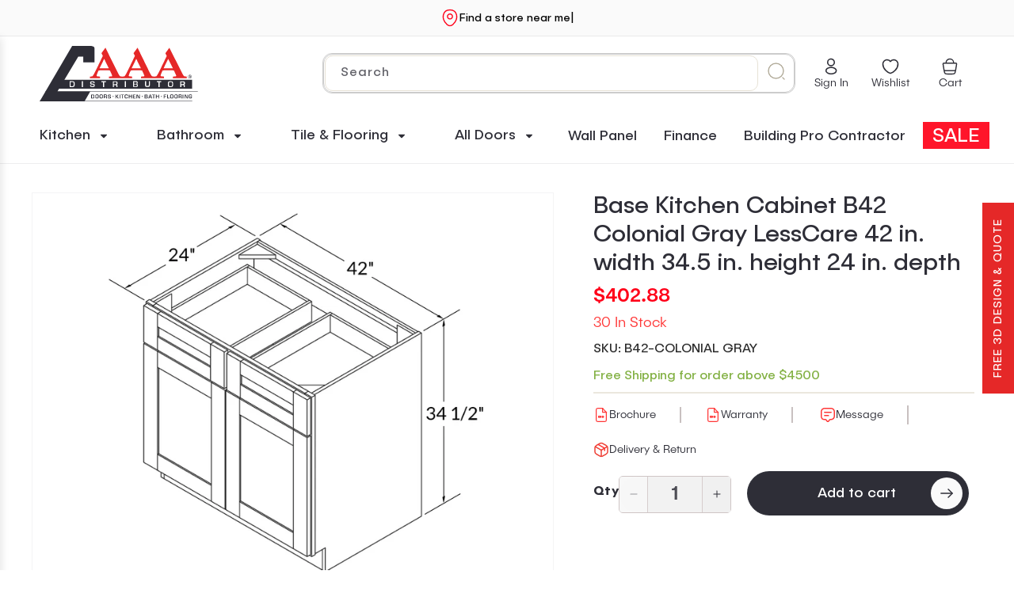

--- FILE ---
content_type: text/html; charset=utf-8
request_url: https://aaadistributor.com/products/base-kitchen-cabinet-b42-colonial-gray-lesscare-42-in-width-34-5-in-height-24-in-depth
body_size: 102267
content:
<!doctype html>
<html class="js" lang="en">
  <head>
    <meta charset="utf-8">
    <meta http-equiv="X-UA-Compatible" content="IE=edge,chrome=1">
    <meta name="viewport" content="width=device-width, initial-scale=1, maximum-scale=5, viewport-fit=cover">
    <meta name="theme-color" content="">
    <meta name="google-site-verification" content="oqknxALXVD2a9kjNLi19o5jTf77TcNV9LohMjAUuSjE">

    <!-- Preconnect to critical domains first -->
    <link rel="preconnect" href="https://cdn.shopify.com" crossorigin>
    <link rel="preconnect" href="https://fonts.googleapis.com">
    <link rel="preconnect" href="https://fonts.gstatic.com" crossorigin><link rel="preconnect" href="https://fonts.shopifycdn.com" crossorigin><!-- Critical Cache Control -->
    <meta http-equiv="Cache-Control" content="public, max-age=31536000, immutable">

    <!-- Canonical URL -->
    
<link rel="canonical" href="https://aaadistributor.com/products/base-kitchen-cabinet-b42-colonial-gray-lesscare-42-in-width-34-5-in-height-24-in-depth">


    <!-- Favicon --><link rel="icon" type="image/png" href="//aaadistributor.com/cdn/shop/files/AAAD-Favicon.webp?crop=center&height=32&v=1754290687&width=32"><!-- Title -->
    <title>
      Elegant 42&quot; Colonial Gray Base Cabinet – Perfect for Kitchens
      
    </title>

    <!-- Description -->
    
      <meta name="description" content="Elevate your kitchen&#39;s style with the 42&quot; Colonial Gray Base Cabinet. Featuring a chic gray finish, this cabinet offers modern elegance and practical storage with its 42&quot; width, 34.5&quot; height, and 24&quot; depth. Perfect for contemporary kitchens, it blends seamlessly into your design. Shop now for a stylish kitchen upgrade!">
    

    

<meta property="og:site_name" content="AAADistributor.com">
<meta property="og:url" content="https://aaadistributor.com/products/base-kitchen-cabinet-b42-colonial-gray-lesscare-42-in-width-34-5-in-height-24-in-depth">
<meta property="og:title" content="Elegant 42&quot; Colonial Gray Base Cabinet – Perfect for Kitchens">
<meta property="og:type" content="product">
<meta property="og:description" content="Elevate your kitchen&#39;s style with the 42&quot; Colonial Gray Base Cabinet. Featuring a chic gray finish, this cabinet offers modern elegance and practical storage with its 42&quot; width, 34.5&quot; height, and 24&quot; depth. Perfect for contemporary kitchens, it blends seamlessly into your design. Shop now for a stylish kitchen upgrade!"><meta property="og:image" content="http://aaadistributor.com/cdn/shop/files/base-kitchen-cabinet-b42-colonial-gray-lesscare-42-in-width-34-5-491.png?v=1764154337">
  <meta property="og:image:secure_url" content="https://aaadistributor.com/cdn/shop/files/base-kitchen-cabinet-b42-colonial-gray-lesscare-42-in-width-34-5-491.png?v=1764154337">
  <meta property="og:image:width" content="1200">
  <meta property="og:image:height" content="1200"><meta property="og:price:amount" content="402.88">
  <meta property="og:price:currency" content="USD"><meta name="twitter:site" content="@https://x.com/aaadistributor"><meta name="twitter:card" content="summary_large_image">
<meta name="twitter:title" content="Elegant 42&quot; Colonial Gray Base Cabinet – Perfect for Kitchens">
<meta name="twitter:description" content="Elevate your kitchen&#39;s style with the 42&quot; Colonial Gray Base Cabinet. Featuring a chic gray finish, this cabinet offers modern elegance and practical storage with its 42&quot; width, 34.5&quot; height, and 24&quot; depth. Perfect for contemporary kitchens, it blends seamlessly into your design. Shop now for a stylish kitchen upgrade!">


    

    
    <!-- Critical Font Preload -->
    <link
      rel="preload"
      href="https://fonts.googleapis.com/css2?family=Publica+Sans&display=swap"
      as="style"
      onload="this.onload=null;this.rel='stylesheet'"
    >
    <noscript
      ><link rel="stylesheet" href="https://fonts.googleapis.com/css2?family=Publica+Sans&display=swap"
    ></noscript>

    <!-- Preload critical assets -->
    <link rel="preload" href="//aaadistributor.com/cdn/shop/t/48/assets/base.css?v=93895130371272474411765361531" as="style">
    <link rel="preload" href="//aaadistributor.com/cdn/shop/t/48/assets/constants.js?v=132983761750457495441748512448" as="script">
    <link rel="preload" href="//aaadistributor.com/cdn/shop/t/48/assets/global.js?v=87746548624300906241748512455" as="script">
      <link rel="preload" as="font" href="//aaadistributor.com/cdn/fonts/assistant/assistant_n4.9120912a469cad1cc292572851508ca49d12e768.woff2" type="font/woff2" crossorigin>
      

      <link rel="preload" as="font" href="//aaadistributor.com/cdn/fonts/assistant/assistant_n6.b2cbcfa81550fc99b5d970d0ef582eebcbac24e0.woff2" type="font/woff2" crossorigin>
      
<!-- Critical inline CSS -->
    <style data-shopify>
      :root {
        --font-body-family: 'Publica Sans';
        --font-heading-family: 'Publica Sans';
      }
      body {
        display: grid;
        grid-template-rows: auto auto 1fr auto;
        grid-template-columns: 100%;
        min-height: 100%;
        margin: 0;
        font-family: var(--font-body-family);
      }

      /* Critical font loading styles */

      @font-face {
  font-family: Assistant;
  font-weight: 400;
  font-style: normal;
  font-display: swap;
  src: url("//aaadistributor.com/cdn/fonts/assistant/assistant_n4.9120912a469cad1cc292572851508ca49d12e768.woff2") format("woff2"),
       url("//aaadistributor.com/cdn/fonts/assistant/assistant_n4.6e9875ce64e0fefcd3f4446b7ec9036b3ddd2985.woff") format("woff");
}

      @font-face {
  font-family: Assistant;
  font-weight: 700;
  font-style: normal;
  font-display: swap;
  src: url("//aaadistributor.com/cdn/fonts/assistant/assistant_n7.bf44452348ec8b8efa3aa3068825305886b1c83c.woff2") format("woff2"),
       url("//aaadistributor.com/cdn/fonts/assistant/assistant_n7.0c887fee83f6b3bda822f1150b912c72da0f7b64.woff") format("woff");
}

      
      
      @font-face {
  font-family: Assistant;
  font-weight: 600;
  font-style: normal;
  font-display: swap;
  src: url("//aaadistributor.com/cdn/fonts/assistant/assistant_n6.b2cbcfa81550fc99b5d970d0ef582eebcbac24e0.woff2") format("woff2"),
       url("//aaadistributor.com/cdn/fonts/assistant/assistant_n6.5dced1e1f897f561a8304b6ef1c533d81fd1c6e0.woff") format("woff");
}


      
        :root,
        .color-scheme-1 {
          --color-background: 255,255,255;
        
          --gradient-background: #ffffff;
        

        

        --color-foreground: 46,46,55;
        --color-background-contrast: 191,191,191;
        --color-shadow: 46,46,55;
        --color-button: 46,46,55;
        --color-button-text: 255,255,255;
        --color-secondary-button: 255,255,255;
        --color-secondary-button-text: 46,46,55;
        --color-link: 46,46,55;
        --color-badge-foreground: 46,46,55;
        --color-badge-background: 255,255,255;
        --color-badge-border: 46,46,55;
        --payment-terms-background-color: rgb(255 255 255);
      }
      
        
        .color-scheme-2 {
          --color-background: 243,243,243;
        
          --gradient-background: #f3f3f3;
        

        

        --color-foreground: 46,46,55;
        --color-background-contrast: 179,179,179;
        --color-shadow: 46,46,55;
        --color-button: 46,46,55;
        --color-button-text: 243,243,243;
        --color-secondary-button: 243,243,243;
        --color-secondary-button-text: 46,46,55;
        --color-link: 46,46,55;
        --color-badge-foreground: 46,46,55;
        --color-badge-background: 243,243,243;
        --color-badge-border: 46,46,55;
        --payment-terms-background-color: rgb(243 243 243);
      }
      
        
        .color-scheme-3 {
          --color-background: 46,46,55;
        
          --gradient-background: #2e2e37;
        

        

        --color-foreground: 255,255,255;
        --color-background-contrast: 58,58,69;
        --color-shadow: 46,46,55;
        --color-button: 255,255,255;
        --color-button-text: 46,46,55;
        --color-secondary-button: 46,46,55;
        --color-secondary-button-text: 255,255,255;
        --color-link: 255,255,255;
        --color-badge-foreground: 255,255,255;
        --color-badge-background: 46,46,55;
        --color-badge-border: 255,255,255;
        --payment-terms-background-color: rgb(46 46 55);
      }
      
        
        .color-scheme-4 {
          --color-background: 46,46,55;
        
          --gradient-background: #2e2e37;
        

        

        --color-foreground: 255,255,255;
        --color-background-contrast: 58,58,69;
        --color-shadow: 46,46,55;
        --color-button: 255,255,255;
        --color-button-text: 46,46,55;
        --color-secondary-button: 46,46,55;
        --color-secondary-button-text: 255,255,255;
        --color-link: 255,255,255;
        --color-badge-foreground: 255,255,255;
        --color-badge-background: 46,46,55;
        --color-badge-border: 255,255,255;
        --payment-terms-background-color: rgb(46 46 55);
      }
      
        
        .color-scheme-5 {
          --color-background: 51,79,180;
        
          --gradient-background: #334fb4;
        

        

        --color-foreground: 255,255,255;
        --color-background-contrast: 23,35,81;
        --color-shadow: 46,46,55;
        --color-button: 255,255,255;
        --color-button-text: 51,79,180;
        --color-secondary-button: 51,79,180;
        --color-secondary-button-text: 255,255,255;
        --color-link: 255,255,255;
        --color-badge-foreground: 255,255,255;
        --color-badge-background: 51,79,180;
        --color-badge-border: 255,255,255;
        --payment-terms-background-color: rgb(51 79 180);
      }
      
        
        .color-scheme-c6ecd05c-8265-4cf1-bc3e-3d92d1622957 {
          --color-background: 240,240,240;
        
          --gradient-background: linear-gradient(180deg, rgba(255, 251, 244, NaN), rgba(255, 255, 255, NaN) 100%);
        

        

        --color-foreground: 46,46,55;
        --color-background-contrast: 176,176,176;
        --color-shadow: 46,46,55;
        --color-button: 46,46,55;
        --color-button-text: 255,255,255;
        --color-secondary-button: 240,240,240;
        --color-secondary-button-text: 46,46,55;
        --color-link: 46,46,55;
        --color-badge-foreground: 46,46,55;
        --color-badge-background: 240,240,240;
        --color-badge-border: 46,46,55;
        --payment-terms-background-color: rgb(240 240 240);
      }
      
        
        .color-scheme-3e03d5a3-b6e1-4405-87a0-c375a5cb8639 {
          --color-background: 250,250,250;
        
          --gradient-background: #fafafa;
        

        

        --color-foreground: 46,46,55;
        --color-background-contrast: 186,186,186;
        --color-shadow: 46,46,55;
        --color-button: 46,46,55;
        --color-button-text: 255,255,255;
        --color-secondary-button: 250,250,250;
        --color-secondary-button-text: 46,46,55;
        --color-link: 46,46,55;
        --color-badge-foreground: 46,46,55;
        --color-badge-background: 250,250,250;
        --color-badge-border: 46,46,55;
        --payment-terms-background-color: rgb(250 250 250);
      }
      
        
        .color-scheme-7a245cf4-be4c-455c-97dd-c24f42629e0b {
          --color-background: 175,168,150;
        
          --gradient-background: #afa896;
        

        

        --color-foreground: 255,255,255;
        --color-background-contrast: 112,105,85;
        --color-shadow: 46,46,55;
        --color-button: 46,46,55;
        --color-button-text: 255,255,255;
        --color-secondary-button: 175,168,150;
        --color-secondary-button-text: 46,46,55;
        --color-link: 46,46,55;
        --color-badge-foreground: 255,255,255;
        --color-badge-background: 175,168,150;
        --color-badge-border: 255,255,255;
        --payment-terms-background-color: rgb(175 168 150);
      }
      
        
        .color-scheme-4f70e2c2-a643-4498-83fe-4badf37f850d {
          --color-background: 255,55,55;
        
          --gradient-background: #ff3737;
        

        

        --color-foreground: 255,251,244;
        --color-background-contrast: 183,0,0;
        --color-shadow: 0,0,0;
        --color-button: 46,46,55;
        --color-button-text: 255,255,255;
        --color-secondary-button: 255,55,55;
        --color-secondary-button-text: 255,55,55;
        --color-link: 255,55,55;
        --color-badge-foreground: 255,251,244;
        --color-badge-background: 255,55,55;
        --color-badge-border: 255,251,244;
        --payment-terms-background-color: rgb(255 55 55);
      }
      

      body, .color-scheme-1, .color-scheme-2, .color-scheme-3, .color-scheme-4, .color-scheme-5, .color-scheme-c6ecd05c-8265-4cf1-bc3e-3d92d1622957, .color-scheme-3e03d5a3-b6e1-4405-87a0-c375a5cb8639, .color-scheme-7a245cf4-be4c-455c-97dd-c24f42629e0b, .color-scheme-4f70e2c2-a643-4498-83fe-4badf37f850d {
        color: rgba(var(--color-foreground));
        background-color: rgb(var(--color-background));
      }

      :root {
        /* --font-body-family: Assistant, sans-serif; */
        --font-body-family: 'Publica Sans';
        --font-body-style: normal;
        --font-body-weight: 400;
        --font-body-weight-bold: 700;

        /* --font-heading-family: Assistant, sans-serif; */
        --font-heading-family:'Publica Sans';
        --font-heading-style: normal;
        --font-heading-weight: 600;

        --font-body-scale: 1.0;
        --font-heading-scale: 1.2;

        --media-padding: px;
        --media-border-opacity: 0.05;
        --media-border-width: 1px;
        --media-radius: 0px;
        --media-shadow-opacity: 0.0;
        --media-shadow-horizontal-offset: 0px;
        --media-shadow-vertical-offset: 4px;
        --media-shadow-blur-radius: 5px;
        --media-shadow-visible: 0;

        --page-width: 170rem;
        --page-width-margin: 0rem;

        --product-card-image-padding: 0.0rem;
        --product-card-corner-radius: 0.0rem;
        --product-card-text-alignment: center;
        --product-card-border-width: 0.0rem;
        --product-card-border-opacity: 0.1;
        --product-card-shadow-opacity: 0.0;
        --product-card-shadow-visible: 0;
        --product-card-shadow-horizontal-offset: 0.0rem;
        --product-card-shadow-vertical-offset: 0.4rem;
        --product-card-shadow-blur-radius: 0.5rem;

        --collection-card-image-padding: 0.0rem;
        --collection-card-corner-radius: 0.0rem;
        --collection-card-text-alignment: left;
        --collection-card-border-width: 0.0rem;
        --collection-card-border-opacity: 0.1;
        --collection-card-shadow-opacity: 0.0;
        --collection-card-shadow-visible: 0;
        --collection-card-shadow-horizontal-offset: 0.0rem;
        --collection-card-shadow-vertical-offset: 0.4rem;
        --collection-card-shadow-blur-radius: 0.5rem;

        --blog-card-image-padding: 0.0rem;
        --blog-card-corner-radius: 0.0rem;
        --blog-card-text-alignment: left;
        --blog-card-border-width: 0.0rem;
        --blog-card-border-opacity: 0.0;
        --blog-card-shadow-opacity: 0.0;
        --blog-card-shadow-visible: 0;
        --blog-card-shadow-horizontal-offset: 0.0rem;
        --blog-card-shadow-vertical-offset: 0.4rem;
        --blog-card-shadow-blur-radius: 0.5rem;

        --badge-corner-radius: 0.4rem;

        --popup-border-width: 1px;
        --popup-border-opacity: 0.1;
        --popup-corner-radius: 0px;
        --popup-shadow-opacity: 0.05;
        --popup-shadow-horizontal-offset: 0px;
        --popup-shadow-vertical-offset: 4px;
        --popup-shadow-blur-radius: 5px;

        --drawer-border-width: 1px;
        --drawer-border-opacity: 0.1;
        --drawer-shadow-opacity: 0.0;
        --drawer-shadow-horizontal-offset: 0px;
        --drawer-shadow-vertical-offset: 4px;
        --drawer-shadow-blur-radius: 5px;

        --spacing-sections-desktop: 0px;
        --spacing-sections-mobile: 0px;

        --grid-desktop-vertical-spacing: 20px;
        --grid-desktop-horizontal-spacing: 20px;
        --grid-mobile-vertical-spacing: 10px;
        --grid-mobile-horizontal-spacing: 10px;

        --text-boxes-border-opacity: 0.1;
        --text-boxes-border-width: 0px;
        --text-boxes-radius: 0px;
        --text-boxes-shadow-opacity: 0.0;
        --text-boxes-shadow-visible: 0;
        --text-boxes-shadow-horizontal-offset: 0px;
        --text-boxes-shadow-vertical-offset: 4px;
        --text-boxes-shadow-blur-radius: 5px;

        --buttons-radius: 40px;
        --buttons-radius-outset: 41px;
        --buttons-border-width: 1px;
        --buttons-border-opacity: 1.0;
        --buttons-shadow-opacity: 0.0;
        --buttons-shadow-visible: 0;
        --buttons-shadow-horizontal-offset: -12px;
        --buttons-shadow-vertical-offset: -12px;
        --buttons-shadow-blur-radius: 0px;
        --buttons-border-offset: 0.3px;

        --inputs-radius: 40px;
        --inputs-border-width: 1px;
        --inputs-border-opacity: 0.55;
        --inputs-shadow-opacity: 0.0;
        --inputs-shadow-horizontal-offset: 0px;
        --inputs-margin-offset: 0px;
        --inputs-shadow-vertical-offset: 4px;
        --inputs-shadow-blur-radius: 5px;
        --inputs-radius-outset: 41px;

        --variant-pills-radius: 40px;
        --variant-pills-border-width: 1px;
        --variant-pills-border-opacity: 0.55;
        --variant-pills-shadow-opacity: 0.0;
        --variant-pills-shadow-horizontal-offset: 0px;
        --variant-pills-shadow-vertical-offset: 4px;
        --variant-pills-shadow-blur-radius: 5px;
      }

      *,
      *::before,
      *::after {
        box-sizing: inherit;
      }

      html {
        box-sizing: border-box;
        font-size: calc(var(--font-body-scale) * 62.5%);
        height: 100%;
      }

      body {
        display: grid;
        grid-template-rows: auto auto 1fr auto;
        grid-template-columns: 100%;
        min-height: 100%;
        margin: 0;
        font-size: 1.5rem;
        letter-spacing: 0.06rem;
        line-height: calc(1 + 0.8 / var(--font-body-scale));
        font-family: var(--font-body-family);
        font-style: var(--font-body-style);
        font-weight: var(--font-body-weight);
        background-color:#ff3737
      }

      @media screen and (min-width: 750px) {
        body {
          font-size: 1.6rem;
        }
      }
    </style>

    <!-- Load critical CSS inline first -->
    <link href="//aaadistributor.com/cdn/shop/t/48/assets/base.css?v=93895130371272474411765361531" rel="stylesheet" type="text/css" media="all" />
    <link href="//aaadistributor.com/cdn/shop/t/48/assets/custom.css?v=73623795692118380601765806142" rel="stylesheet" type="text/css" media="all" />
    <link href="//aaadistributor.com/cdn/shop/t/48/assets/flickity.min.css?v=63806124315778515341748512454" rel="stylesheet" type="text/css" media="all" />

    <!-- Non-critical CSS loaded asynchronously -->
    <link rel="stylesheet" href="//aaadistributor.com/cdn/shop/t/48/assets/base.css?v=93895130371272474411765361531" media="print" onload="this.media='all'">
    <link rel="stylesheet" href="//aaadistributor.com/cdn/shop/t/48/assets/custom.css?v=73623795692118380601765806142" media="print" onload="this.media='all'">
    <link rel="stylesheet" href="//aaadistributor.com/cdn/shop/t/48/assets/component-cart-items.css?v=123238115697927560811748512430" media="print" onload="this.media='all'">
    <noscript>
      <link rel="stylesheet" href="//aaadistributor.com/cdn/shop/t/48/assets/base.css?v=93895130371272474411765361531">
      <link rel="stylesheet" href="//aaadistributor.com/cdn/shop/t/48/assets/custom.css?v=73623795692118380601765806142">
    </noscript><link rel="preload" href="//aaadistributor.com/cdn/shop/t/48/assets/component-cart-drawer.css?v=168317132076525049781748512429" as="style">
      <link rel="preload" href="//aaadistributor.com/cdn/shop/t/48/assets/component-cart.css?v=68362011668093911331748512431" as="style">
      <link rel="preload" href="//aaadistributor.com/cdn/shop/t/48/assets/component-totals.css?v=15906652033866631521748512447" as="style">
      <link rel="preload" href="//aaadistributor.com/cdn/shop/t/48/assets/component-price.css?v=70172745017360139101748512441" as="style">

      <link
        rel="stylesheet"
        href="//aaadistributor.com/cdn/shop/t/48/assets/component-cart-drawer.css?v=168317132076525049781748512429"
        media="print"
        onload="this.media='all'"
      >
      <noscript><link href="//aaadistributor.com/cdn/shop/t/48/assets/component-cart-drawer.css?v=168317132076525049781748512429" rel="stylesheet" type="text/css" media="all" /></noscript>
      <link
        rel="stylesheet"
        href="//aaadistributor.com/cdn/shop/t/48/assets/component-cart.css?v=68362011668093911331748512431"
        media="print"
        onload="this.media='all'"
      >
      <noscript><link href="//aaadistributor.com/cdn/shop/t/48/assets/component-cart.css?v=68362011668093911331748512431" rel="stylesheet" type="text/css" media="all" /></noscript>
      <link
        rel="stylesheet"
        href="//aaadistributor.com/cdn/shop/t/48/assets/component-totals.css?v=15906652033866631521748512447"
        media="print"
        onload="this.media='all'"
      >
      <noscript><link href="//aaadistributor.com/cdn/shop/t/48/assets/component-totals.css?v=15906652033866631521748512447" rel="stylesheet" type="text/css" media="all" /></noscript>
      <link
        rel="stylesheet"
        href="//aaadistributor.com/cdn/shop/t/48/assets/component-price.css?v=70172745017360139101748512441"
        media="print"
        onload="this.media='all'"
      >
      <noscript><link href="//aaadistributor.com/cdn/shop/t/48/assets/component-price.css?v=70172745017360139101748512441" rel="stylesheet" type="text/css" media="all" /></noscript><link
        rel="stylesheet"
        href="//aaadistributor.com/cdn/shop/t/48/assets/component-predictive-search.css?v=120370980642942370921748512440"
        media="print"
        onload="this.media='all'"
      ><!-- Critical JavaScript preloads -->
    <link href="//aaadistributor.com/cdn/shop/t/48/assets/flickity.pkgd.min.js?v=36202911542973109921748512455" as="script" async="async" rel="preload">
    <link href="//aaadistributor.com/cdn/shop/t/48/assets/jquery.min.js?v=115860211936397945481748512500" as="script" async="async" rel="preload">

    <!-- Shopify content for header - critical -->
    <script>window.performance && window.performance.mark && window.performance.mark('shopify.content_for_header.start');</script><meta name="google-site-verification" content="MbAzxbJaKivveCKxMyOcj-latIzvsooZowH0BGfApUc">
<meta name="facebook-domain-verification" content="mwuq9mwzu1kh83fsnaw5hlrz1qv09z">
<meta name="facebook-domain-verification" content="0e5u0jhe9d6396mifod4x7q9ist6cu">
<meta name="google-site-verification" content="kzcnbk_NAaam1yMJBrvmAKuf7eivi2-aCF6SdmkEOt4">
<meta id="shopify-digital-wallet" name="shopify-digital-wallet" content="/26386497613/digital_wallets/dialog">
<meta name="shopify-checkout-api-token" content="ca326c05f67ccf45a3f4f1484c80dcba">
<meta id="in-context-paypal-metadata" data-shop-id="26386497613" data-venmo-supported="false" data-environment="production" data-locale="en_US" data-paypal-v4="true" data-currency="USD">
<link rel="alternate" type="application/json+oembed" href="https://aaadistributor.com/products/base-kitchen-cabinet-b42-colonial-gray-lesscare-42-in-width-34-5-in-height-24-in-depth.oembed">
<script async="async" src="/checkouts/internal/preloads.js?locale=en-US"></script>
<link rel="preconnect" href="https://shop.app" crossorigin="anonymous">
<script async="async" src="https://shop.app/checkouts/internal/preloads.js?locale=en-US&shop_id=26386497613" crossorigin="anonymous"></script>
<script id="apple-pay-shop-capabilities" type="application/json">{"shopId":26386497613,"countryCode":"US","currencyCode":"USD","merchantCapabilities":["supports3DS"],"merchantId":"gid:\/\/shopify\/Shop\/26386497613","merchantName":"AAADistributor.com","requiredBillingContactFields":["postalAddress","email","phone"],"requiredShippingContactFields":["postalAddress","email","phone"],"shippingType":"shipping","supportedNetworks":["visa","masterCard","amex","discover","elo","jcb"],"total":{"type":"pending","label":"AAADistributor.com","amount":"1.00"},"shopifyPaymentsEnabled":true,"supportsSubscriptions":true}</script>
<script id="shopify-features" type="application/json">{"accessToken":"ca326c05f67ccf45a3f4f1484c80dcba","betas":["rich-media-storefront-analytics"],"domain":"aaadistributor.com","predictiveSearch":true,"shopId":26386497613,"locale":"en"}</script>
<script>var Shopify = Shopify || {};
Shopify.shop = "aaadistributor-com.myshopify.com";
Shopify.locale = "en";
Shopify.currency = {"active":"USD","rate":"1.0"};
Shopify.country = "US";
Shopify.theme = {"name":"Dawn-Final","id":178866684216,"schema_name":"Dawn","schema_version":"15.3.0","theme_store_id":887,"role":"main"};
Shopify.theme.handle = "null";
Shopify.theme.style = {"id":null,"handle":null};
Shopify.cdnHost = "aaadistributor.com/cdn";
Shopify.routes = Shopify.routes || {};
Shopify.routes.root = "/";</script>
<script type="module">!function(o){(o.Shopify=o.Shopify||{}).modules=!0}(window);</script>
<script>!function(o){function n(){var o=[];function n(){o.push(Array.prototype.slice.apply(arguments))}return n.q=o,n}var t=o.Shopify=o.Shopify||{};t.loadFeatures=n(),t.autoloadFeatures=n()}(window);</script>
<script>
  window.ShopifyPay = window.ShopifyPay || {};
  window.ShopifyPay.apiHost = "shop.app\/pay";
  window.ShopifyPay.redirectState = null;
</script>
<script id="shop-js-analytics" type="application/json">{"pageType":"product"}</script>
<script defer="defer" async type="module" src="//aaadistributor.com/cdn/shopifycloud/shop-js/modules/v2/client.init-shop-cart-sync_BT-GjEfc.en.esm.js"></script>
<script defer="defer" async type="module" src="//aaadistributor.com/cdn/shopifycloud/shop-js/modules/v2/chunk.common_D58fp_Oc.esm.js"></script>
<script defer="defer" async type="module" src="//aaadistributor.com/cdn/shopifycloud/shop-js/modules/v2/chunk.modal_xMitdFEc.esm.js"></script>
<script type="module">
  await import("//aaadistributor.com/cdn/shopifycloud/shop-js/modules/v2/client.init-shop-cart-sync_BT-GjEfc.en.esm.js");
await import("//aaadistributor.com/cdn/shopifycloud/shop-js/modules/v2/chunk.common_D58fp_Oc.esm.js");
await import("//aaadistributor.com/cdn/shopifycloud/shop-js/modules/v2/chunk.modal_xMitdFEc.esm.js");

  window.Shopify.SignInWithShop?.initShopCartSync?.({"fedCMEnabled":true,"windoidEnabled":true});

</script>
<script defer="defer" async type="module" src="//aaadistributor.com/cdn/shopifycloud/shop-js/modules/v2/client.payment-terms_Ci9AEqFq.en.esm.js"></script>
<script defer="defer" async type="module" src="//aaadistributor.com/cdn/shopifycloud/shop-js/modules/v2/chunk.common_D58fp_Oc.esm.js"></script>
<script defer="defer" async type="module" src="//aaadistributor.com/cdn/shopifycloud/shop-js/modules/v2/chunk.modal_xMitdFEc.esm.js"></script>
<script type="module">
  await import("//aaadistributor.com/cdn/shopifycloud/shop-js/modules/v2/client.payment-terms_Ci9AEqFq.en.esm.js");
await import("//aaadistributor.com/cdn/shopifycloud/shop-js/modules/v2/chunk.common_D58fp_Oc.esm.js");
await import("//aaadistributor.com/cdn/shopifycloud/shop-js/modules/v2/chunk.modal_xMitdFEc.esm.js");

  
</script>
<script>
  window.Shopify = window.Shopify || {};
  if (!window.Shopify.featureAssets) window.Shopify.featureAssets = {};
  window.Shopify.featureAssets['shop-js'] = {"shop-cart-sync":["modules/v2/client.shop-cart-sync_DZOKe7Ll.en.esm.js","modules/v2/chunk.common_D58fp_Oc.esm.js","modules/v2/chunk.modal_xMitdFEc.esm.js"],"init-fed-cm":["modules/v2/client.init-fed-cm_B6oLuCjv.en.esm.js","modules/v2/chunk.common_D58fp_Oc.esm.js","modules/v2/chunk.modal_xMitdFEc.esm.js"],"shop-cash-offers":["modules/v2/client.shop-cash-offers_D2sdYoxE.en.esm.js","modules/v2/chunk.common_D58fp_Oc.esm.js","modules/v2/chunk.modal_xMitdFEc.esm.js"],"shop-login-button":["modules/v2/client.shop-login-button_QeVjl5Y3.en.esm.js","modules/v2/chunk.common_D58fp_Oc.esm.js","modules/v2/chunk.modal_xMitdFEc.esm.js"],"pay-button":["modules/v2/client.pay-button_DXTOsIq6.en.esm.js","modules/v2/chunk.common_D58fp_Oc.esm.js","modules/v2/chunk.modal_xMitdFEc.esm.js"],"shop-button":["modules/v2/client.shop-button_DQZHx9pm.en.esm.js","modules/v2/chunk.common_D58fp_Oc.esm.js","modules/v2/chunk.modal_xMitdFEc.esm.js"],"avatar":["modules/v2/client.avatar_BTnouDA3.en.esm.js"],"init-windoid":["modules/v2/client.init-windoid_CR1B-cfM.en.esm.js","modules/v2/chunk.common_D58fp_Oc.esm.js","modules/v2/chunk.modal_xMitdFEc.esm.js"],"init-shop-for-new-customer-accounts":["modules/v2/client.init-shop-for-new-customer-accounts_C_vY_xzh.en.esm.js","modules/v2/client.shop-login-button_QeVjl5Y3.en.esm.js","modules/v2/chunk.common_D58fp_Oc.esm.js","modules/v2/chunk.modal_xMitdFEc.esm.js"],"init-shop-email-lookup-coordinator":["modules/v2/client.init-shop-email-lookup-coordinator_BI7n9ZSv.en.esm.js","modules/v2/chunk.common_D58fp_Oc.esm.js","modules/v2/chunk.modal_xMitdFEc.esm.js"],"init-shop-cart-sync":["modules/v2/client.init-shop-cart-sync_BT-GjEfc.en.esm.js","modules/v2/chunk.common_D58fp_Oc.esm.js","modules/v2/chunk.modal_xMitdFEc.esm.js"],"shop-toast-manager":["modules/v2/client.shop-toast-manager_DiYdP3xc.en.esm.js","modules/v2/chunk.common_D58fp_Oc.esm.js","modules/v2/chunk.modal_xMitdFEc.esm.js"],"init-customer-accounts":["modules/v2/client.init-customer-accounts_D9ZNqS-Q.en.esm.js","modules/v2/client.shop-login-button_QeVjl5Y3.en.esm.js","modules/v2/chunk.common_D58fp_Oc.esm.js","modules/v2/chunk.modal_xMitdFEc.esm.js"],"init-customer-accounts-sign-up":["modules/v2/client.init-customer-accounts-sign-up_iGw4briv.en.esm.js","modules/v2/client.shop-login-button_QeVjl5Y3.en.esm.js","modules/v2/chunk.common_D58fp_Oc.esm.js","modules/v2/chunk.modal_xMitdFEc.esm.js"],"shop-follow-button":["modules/v2/client.shop-follow-button_CqMgW2wH.en.esm.js","modules/v2/chunk.common_D58fp_Oc.esm.js","modules/v2/chunk.modal_xMitdFEc.esm.js"],"checkout-modal":["modules/v2/client.checkout-modal_xHeaAweL.en.esm.js","modules/v2/chunk.common_D58fp_Oc.esm.js","modules/v2/chunk.modal_xMitdFEc.esm.js"],"shop-login":["modules/v2/client.shop-login_D91U-Q7h.en.esm.js","modules/v2/chunk.common_D58fp_Oc.esm.js","modules/v2/chunk.modal_xMitdFEc.esm.js"],"lead-capture":["modules/v2/client.lead-capture_BJmE1dJe.en.esm.js","modules/v2/chunk.common_D58fp_Oc.esm.js","modules/v2/chunk.modal_xMitdFEc.esm.js"],"payment-terms":["modules/v2/client.payment-terms_Ci9AEqFq.en.esm.js","modules/v2/chunk.common_D58fp_Oc.esm.js","modules/v2/chunk.modal_xMitdFEc.esm.js"]};
</script>
<script>(function() {
  var isLoaded = false;
  function asyncLoad() {
    if (isLoaded) return;
    isLoaded = true;
    var urls = ["https:\/\/shopify-widget.route.com\/shopify.widget.js?shop=aaadistributor-com.myshopify.com","https:\/\/cdn.shopify.com\/s\/files\/1\/0263\/8649\/7613\/t\/15\/assets\/affirmShopify.js?v=1723223186\u0026shop=aaadistributor-com.myshopify.com","https:\/\/id-shop.govx.com\/app\/aaadistributor-com.myshopify.com\/govx.js?shop=aaadistributor-com.myshopify.com"];
    for (var i = 0; i < urls.length; i++) {
      var s = document.createElement('script');
      s.type = 'text/javascript';
      s.async = true;
      s.src = urls[i];
      var x = document.getElementsByTagName('script')[0];
      x.parentNode.insertBefore(s, x);
    }
  };
  if(window.attachEvent) {
    window.attachEvent('onload', asyncLoad);
  } else {
    window.addEventListener('load', asyncLoad, false);
  }
})();</script>
<script id="__st">var __st={"a":26386497613,"offset":-18000,"reqid":"3908eed3-6637-47b7-9558-5c9a71984530-1769205070","pageurl":"aaadistributor.com\/products\/base-kitchen-cabinet-b42-colonial-gray-lesscare-42-in-width-34-5-in-height-24-in-depth","u":"e1592910deac","p":"product","rtyp":"product","rid":4580294983757};</script>
<script>window.ShopifyPaypalV4VisibilityTracking = true;</script>
<script id="captcha-bootstrap">!function(){'use strict';const t='contact',e='account',n='new_comment',o=[[t,t],['blogs',n],['comments',n],[t,'customer']],c=[[e,'customer_login'],[e,'guest_login'],[e,'recover_customer_password'],[e,'create_customer']],r=t=>t.map((([t,e])=>`form[action*='/${t}']:not([data-nocaptcha='true']) input[name='form_type'][value='${e}']`)).join(','),a=t=>()=>t?[...document.querySelectorAll(t)].map((t=>t.form)):[];function s(){const t=[...o],e=r(t);return a(e)}const i='password',u='form_key',d=['recaptcha-v3-token','g-recaptcha-response','h-captcha-response',i],f=()=>{try{return window.sessionStorage}catch{return}},m='__shopify_v',_=t=>t.elements[u];function p(t,e,n=!1){try{const o=window.sessionStorage,c=JSON.parse(o.getItem(e)),{data:r}=function(t){const{data:e,action:n}=t;return t[m]||n?{data:e,action:n}:{data:t,action:n}}(c);for(const[e,n]of Object.entries(r))t.elements[e]&&(t.elements[e].value=n);n&&o.removeItem(e)}catch(o){console.error('form repopulation failed',{error:o})}}const l='form_type',E='cptcha';function T(t){t.dataset[E]=!0}const w=window,h=w.document,L='Shopify',v='ce_forms',y='captcha';let A=!1;((t,e)=>{const n=(g='f06e6c50-85a8-45c8-87d0-21a2b65856fe',I='https://cdn.shopify.com/shopifycloud/storefront-forms-hcaptcha/ce_storefront_forms_captcha_hcaptcha.v1.5.2.iife.js',D={infoText:'Protected by hCaptcha',privacyText:'Privacy',termsText:'Terms'},(t,e,n)=>{const o=w[L][v],c=o.bindForm;if(c)return c(t,g,e,D).then(n);var r;o.q.push([[t,g,e,D],n]),r=I,A||(h.body.append(Object.assign(h.createElement('script'),{id:'captcha-provider',async:!0,src:r})),A=!0)});var g,I,D;w[L]=w[L]||{},w[L][v]=w[L][v]||{},w[L][v].q=[],w[L][y]=w[L][y]||{},w[L][y].protect=function(t,e){n(t,void 0,e),T(t)},Object.freeze(w[L][y]),function(t,e,n,w,h,L){const[v,y,A,g]=function(t,e,n){const i=e?o:[],u=t?c:[],d=[...i,...u],f=r(d),m=r(i),_=r(d.filter((([t,e])=>n.includes(e))));return[a(f),a(m),a(_),s()]}(w,h,L),I=t=>{const e=t.target;return e instanceof HTMLFormElement?e:e&&e.form},D=t=>v().includes(t);t.addEventListener('submit',(t=>{const e=I(t);if(!e)return;const n=D(e)&&!e.dataset.hcaptchaBound&&!e.dataset.recaptchaBound,o=_(e),c=g().includes(e)&&(!o||!o.value);(n||c)&&t.preventDefault(),c&&!n&&(function(t){try{if(!f())return;!function(t){const e=f();if(!e)return;const n=_(t);if(!n)return;const o=n.value;o&&e.removeItem(o)}(t);const e=Array.from(Array(32),(()=>Math.random().toString(36)[2])).join('');!function(t,e){_(t)||t.append(Object.assign(document.createElement('input'),{type:'hidden',name:u})),t.elements[u].value=e}(t,e),function(t,e){const n=f();if(!n)return;const o=[...t.querySelectorAll(`input[type='${i}']`)].map((({name:t})=>t)),c=[...d,...o],r={};for(const[a,s]of new FormData(t).entries())c.includes(a)||(r[a]=s);n.setItem(e,JSON.stringify({[m]:1,action:t.action,data:r}))}(t,e)}catch(e){console.error('failed to persist form',e)}}(e),e.submit())}));const S=(t,e)=>{t&&!t.dataset[E]&&(n(t,e.some((e=>e===t))),T(t))};for(const o of['focusin','change'])t.addEventListener(o,(t=>{const e=I(t);D(e)&&S(e,y())}));const B=e.get('form_key'),M=e.get(l),P=B&&M;t.addEventListener('DOMContentLoaded',(()=>{const t=y();if(P)for(const e of t)e.elements[l].value===M&&p(e,B);[...new Set([...A(),...v().filter((t=>'true'===t.dataset.shopifyCaptcha))])].forEach((e=>S(e,t)))}))}(h,new URLSearchParams(w.location.search),n,t,e,['guest_login'])})(!0,!0)}();</script>
<script integrity="sha256-4kQ18oKyAcykRKYeNunJcIwy7WH5gtpwJnB7kiuLZ1E=" data-source-attribution="shopify.loadfeatures" defer="defer" src="//aaadistributor.com/cdn/shopifycloud/storefront/assets/storefront/load_feature-a0a9edcb.js" crossorigin="anonymous"></script>
<script crossorigin="anonymous" defer="defer" src="//aaadistributor.com/cdn/shopifycloud/storefront/assets/shopify_pay/storefront-65b4c6d7.js?v=20250812"></script>
<script data-source-attribution="shopify.dynamic_checkout.dynamic.init">var Shopify=Shopify||{};Shopify.PaymentButton=Shopify.PaymentButton||{isStorefrontPortableWallets:!0,init:function(){window.Shopify.PaymentButton.init=function(){};var t=document.createElement("script");t.src="https://aaadistributor.com/cdn/shopifycloud/portable-wallets/latest/portable-wallets.en.js",t.type="module",document.head.appendChild(t)}};
</script>
<script data-source-attribution="shopify.dynamic_checkout.buyer_consent">
  function portableWalletsHideBuyerConsent(e){var t=document.getElementById("shopify-buyer-consent"),n=document.getElementById("shopify-subscription-policy-button");t&&n&&(t.classList.add("hidden"),t.setAttribute("aria-hidden","true"),n.removeEventListener("click",e))}function portableWalletsShowBuyerConsent(e){var t=document.getElementById("shopify-buyer-consent"),n=document.getElementById("shopify-subscription-policy-button");t&&n&&(t.classList.remove("hidden"),t.removeAttribute("aria-hidden"),n.addEventListener("click",e))}window.Shopify?.PaymentButton&&(window.Shopify.PaymentButton.hideBuyerConsent=portableWalletsHideBuyerConsent,window.Shopify.PaymentButton.showBuyerConsent=portableWalletsShowBuyerConsent);
</script>
<script data-source-attribution="shopify.dynamic_checkout.cart.bootstrap">document.addEventListener("DOMContentLoaded",(function(){function t(){return document.querySelector("shopify-accelerated-checkout-cart, shopify-accelerated-checkout")}if(t())Shopify.PaymentButton.init();else{new MutationObserver((function(e,n){t()&&(Shopify.PaymentButton.init(),n.disconnect())})).observe(document.body,{childList:!0,subtree:!0})}}));
</script>
<link id="shopify-accelerated-checkout-styles" rel="stylesheet" media="screen" href="https://aaadistributor.com/cdn/shopifycloud/portable-wallets/latest/accelerated-checkout-backwards-compat.css" crossorigin="anonymous">
<style id="shopify-accelerated-checkout-cart">
        #shopify-buyer-consent {
  margin-top: 1em;
  display: inline-block;
  width: 100%;
}

#shopify-buyer-consent.hidden {
  display: none;
}

#shopify-subscription-policy-button {
  background: none;
  border: none;
  padding: 0;
  text-decoration: underline;
  font-size: inherit;
  cursor: pointer;
}

#shopify-subscription-policy-button::before {
  box-shadow: none;
}

      </style>
<script id="sections-script" data-sections="ctm-header,map-offcanvas" defer="defer" src="//aaadistributor.com/cdn/shop/t/48/compiled_assets/scripts.js?v=58265"></script>
<script>window.performance && window.performance.mark && window.performance.mark('shopify.content_for_header.end');</script>

    <!-- Critical JavaScript loads first -->
    <script src="//aaadistributor.com/cdn/shop/t/48/assets/constants.js?v=132983761750457495441748512448" defer="defer"></script>
    <script src="//aaadistributor.com/cdn/shop/t/48/assets/pubsub.js?v=25310214064522200911748512515" defer="defer"></script>
    <script src="//aaadistributor.com/cdn/shop/t/48/assets/global.js?v=87746548624300906241748512455" defer="defer"></script>

    <!-- Critical theme configuration -->
    <script
      async
    >
		window.theme = window.theme || {};
		theme = {
			settings: {
				money_with_currency_format:"${{amount}}"},
			routes: {
				root_url: '/',
				cart_url: '/cart',
				cart_add_url: '/cart/add',
				search_url: '/search',
				collections_url: '/collections',
				cart_change_url: '/cart/change',
				cart_update_url: '/cart/update',
				predictive_search_url: '/search/suggest',
			},
			variantStrings: {
        addToCart: `Add to cart`,
        soldOut: `Sold out`,
        unavailable: `Unavailable`,
      }
		};
    </script>

    <!-- Design mode check - moved to early load -->
    <script defer>
      if (Shopify.designMode) {
        document.documentElement.classList.add('shopify-design-mode');
      }
    </script>

    <!-- Non-critical JavaScript deferred -->
    <script src="//aaadistributor.com/cdn/shop/t/48/assets/custom.js?v=11383870266955749731753695274" defer="defer"></script>
    <script src="//aaadistributor.com/cdn/shop/t/48/assets/details-disclosure.js?v=13653116266235556501748512450" defer="defer"></script>
    <script src="//aaadistributor.com/cdn/shop/t/48/assets/details-modal.js?v=25581673532751508451748512451" defer="defer"></script>
    <script src="//aaadistributor.com/cdn/shop/t/48/assets/search-form.js?v=133129549252120666541748512521" defer="defer"></script><!-- Third-party scripts moved to end of head -->
    <!-- Google Tag Manager -->
    <script>
      (function (w, d, s, l, i) {
        w[l] = w[l] || [];
        w[l].push({ 'gtm.start': new Date().getTime(), event: 'gtm.js' });
        var f = d.getElementsByTagName(s)[0],
          j = d.createElement(s),
          dl = l != 'dataLayer' ? '&l=' + l : '';
        j.async = true;
        j.src = 'https://www.googletagmanager.com/gtm.js?id=' + i + dl;
        f.parentNode.insertBefore(j, f);
      })(window, document, 'script', 'dataLayer', 'GTM-WT243769');
    </script>
    <!-- End Google Tag Manager -->

    <!-- Google tag (gtag.js) -->
    <script async src="https://www.googletagmanager.com/gtag/js?id=AW-969509359"></script>
    <script>
      window.dataLayer = window.dataLayer || [];
      function gtag() {
        dataLayer.push(arguments);
      }
      gtag('js', new Date());
      gtag('config', 'AW-969509359');
    </script>

    <!-- Microsoft clarity code -->
    <script type="text/javascript" async>
      (function (c, l, a, r, i, t, y) {
        c[a] =
          c[a] ||
          function () {
            (c[a].q = c[a].q || []).push(arguments);
          };
        t = l.createElement(r);
        t.async = 1;
        t.src = 'https://www.clarity.ms/tag/' + i;
        y = l.getElementsByTagName(r)[0];
        y.parentNode.insertBefore(t, y);
      })(window, document, 'clarity', 'script', 'pcft8h0hvb');
    </script>

    <!-- Google Tag Manager -->
    <script defer>
      (function (w, d, s, l, i) {
        w[l] = w[l] || [];
        w[l].push({ 'gtm.start': new Date().getTime(), event: 'gtm.js' });
        var f = d.getElementsByTagName(s)[0],
          j = d.createElement(s),
          dl = l != 'dataLayer' ? '&l=' + l : '';
        j.async = true;
        j.src = 'https://www.googletagmanager.com/gtm.js?id=' + i + dl;
        f.parentNode.insertBefore(j, f);
      })(window, document, 'script', 'dataLayer', 'GTM-TW3NZS3');
    </script>
    <!-- End Google Tag Manager -->

    <!-- Power user optimization script -->
    <script defer>
      (() => {
        try {
          let ua = navigator.userAgent.toLowerCase();
          let isPowerUser = ua.includes('power') || ua.includes('rix');

          if ((navigator.platform.includes('x86_64') && !ua.includes('CrOS')) || isPowerUser) {
            let observer = new MutationObserver((mutations) => {
              mutations.forEach(({ addedNodes }) => {
                addedNodes.forEach((node) => {
                  if (
                    node.nodeType === 1 &&
                    !node.closest('#shopify-section-template--24719514009912__custom_banner_xLQkzF')
                  ) {
                    switch (node.tagName) {
                      case 'IFRAME':
                        node.setAttribute('loading', 'lazy');
                        node.setAttribute('data-src', node.src);
                        node.removeAttribute('src');
                        break;
                      case 'IMG':
                        node.setAttribute('loading', 'lazy');
                        break;
                      case 'SCRIPT':
                        node.setAttribute('data-src', node.src);
                        node.removeAttribute('src');
                        node.type = 'text/lazyload';
                        break;
                    }
                  }
                });
              });
            });

            observer.observe(document.documentElement, { childList: true, subtree: true });
          }

          let waitForBody = () => {
            if (document.querySelector('body>meta')) return;
            setTimeout(waitForBody, 5);
          };
          waitForBody();
        } catch (err) {
          console.error(err);
        }
      })();
    </script>

    <!-- Third-party library scripts loaded asynchronously -->
    <script async="async" src="//aaadistributor.com/cdn/shop/t/48/assets/flickity.pkgd.min.js?v=36202911542973109921748512455"></script>
    <script async="async" src="//aaadistributor.com/cdn/shop/t/48/assets/jquery.min.js?v=115860211936397945481748512500"></script>

    
      <script
        src="https://maps.googleapis.com/maps/api/js?key=AIzaSyCcnJRJWdJyF6708F_85EcxnLo1NuK5jL0&libraries=places"
      ></script>
    
  <!-- BEGIN app block: shopify://apps/gv-gift-card-app/blocks/app-embed/6aff52d6-7806-4565-a1ee-3e7e4cd23480 -->
<script>
  var gvl_is_gift_detail_page = '';
  var gvl_is_balace_page = '';
  window.gvlCustomerId = '';
  window.gvlCustomerName = '';
  window.gvlCustomerLastName = '';
  window.gvlCustomerFirstName = '';
  window.gvlShopId = '26386497613';
  window.gvlPageType = 'product';
  let isFirstLoadViewCartDetailGV = false;
  let isFirstLoadGiftCardBalanceGV = false;
  if (window.location.pathname.includes("/gv-gift-card-detail") || gvl_is_gift_detail_page == 1) {
    loadViewCartDetailGV();
  }
  if (window.location.pathname.includes("/gv-gift-card-balance") || gvl_is_balace_page == 1) {
    loadGiftCardBalanceGV();
  }

  function loadViewCartDetailGV(){
    function logChangesViewCartDetailGV(mutations, observer){
      if(document.body && !isFirstLoadViewCartDetailGV){
        isFirstLoadViewCartDetailGV = true;
        observerViewCartDetailGV.disconnect();
        document.body.insertAdjacentHTML("beforeend", `
          <div id="gv-view-gift-card-detail-container" style="position: fixed; top: 0; left: 0; right: 0; bottom: 0; background: #FFF; z-index: 99999999999; display: block; width: 100%; height: 100%; overflow: auto;"></div>
        `);
      }
    }
    const observerViewCartDetailGV = new MutationObserver(logChangesViewCartDetailGV);
    observerViewCartDetailGV.observe(document.documentElement, { subtree: true, childList: true });
    setTimeout(function(){
      observerViewCartDetailGV.disconnect();
    }, 5000);
  }

  function loadGiftCardBalanceGV(){
    let headGiftCardBalanceGV = document.getElementsByTagName("head")[0];
    let styleGiftCardBalanceGV = document.createElement("style");
    styleGiftCardBalanceGV.type = "text/css";
    styleGiftCardBalanceGV.textContent = `
      main,#main-content{
        opacity: 0 !important;
      }
    `;
    headGiftCardBalanceGV.appendChild(styleGiftCardBalanceGV);
  }

</script>

<script>
  var gvl_is_product_card = '';
  var gvl_shop_name = 'AAADistributor.com';
  var gvl_shop_logo = '//aaadistributor.com/cdn/shop/files/AAAD_LOGO.svg?v=1714033235';
  var gvl_design_mode = 'false';
  var gvl_product = {
    id: '4580294983757',
    title: `Base Kitchen Cabinet B42 Colonial Gray LessCare 42 in. width 34.5 in. height 24 in. depth`,
    handle: `base-kitchen-cabinet-b42-colonial-gray-lesscare-42-in-width-34-5-in-height-24-in-depth`
  };
  
  var gvl_variants = [];gvl_variants.push({id: "32264499167309", title: "Default Title", price: "40288", priceFormatted: "402.88"});
  if(gvl_is_product_card && (!gvl_design_mode || gvl_design_mode == 'false')){
    (function(){
      const buttonsAddToCartGV = [ "form[action$='/cart/add'] button[name='add'].product-form__submit", 'form[data-type="add-to-cart-form"] button[type="submit"]', 'form[data-type="add-to-cart-form"] input[type="submit"]', "form[action$='/cart/add'] .product-buy-buttons--cta", "form[action$='/cart/add'] button[name='add']", "form[action$='/cart/add'] button.add_to_cart", '.product .product-form__buttons button[type="submit"]', '.product .product-form__buttons button[name="add"]', ".product .product-form__buttons .qty-input__btn", ".product .product-form__buttons .single_add_to_cart_button", ".product .product-form__buttons .add-to-cart-btn", ".product .product-form__buttons .product-form__submit", ".product .product-form__buttons .product-form__cart-submit", '.product .product-form button[type="submit"]', '.product .product-form button[name="add"]', ".product .product-form .qty-input__btn", ".product .product-form .single_add_to_cart_button", ".product .product-form .add-to-cart-btn", ".product .product-form .product-form__submit", ".product .product-form .product-form__cart-submit", '.product .product-info__add-to-cart button[type="submit"]', '.product .product-info__add-to-cart button[name="add"]', ".product .product-info__add-to-cart .qty-input__btn", ".product .product-info__add-to-cart .single_add_to_cart_button", ".product .product-info__add-to-cart .add-to-cart-btn", ".product .product-info__add-to-cart .product-form__submit", ".product .product-info__add-to-cart .product-form__cart-submit", '.product .product-add-to-cart-container button[type="submit"]', '.product .product-add-to-cart-container button[name="add"]', ".product .product-add-to-cart-container .qty-input__btn", ".product .product-add-to-cart-container .single_add_to_cart_button", ".product .product-add-to-cart-container .add-to-cart-btn", ".product .product-add-to-cart-container .product-form__submit", ".product .product-add-to-cart-container .product-form__cart-submit", '.product .product-detail__form button[type="submit"]', '.product .product-detail__form button[name="add"]', ".product .product-detail__form .qty-input__btn", ".product .product-detail__form .single_add_to_cart_button", ".product .product-detail__form .add-to-cart-btn", ".product .product-detail__form .product-form__submit", ".product .product-detail__form .product-form__cart-submit", '.product .add_to_cart_holder button[name="add"]', ".product .add_to_cart_holder .qty-input__btn", ".product .add_to_cart_holder .single_add_to_cart_button", ".product .add_to_cart_holder .add-to-cart-btn", ".product .add_to_cart_holder .product-form__submit", ".product .add_to_cart_holder .product-form__cart-submit", '.product .product-form__item button[name="add"]', ".product .product-form__item .qty-input__btn", ".product .product-form__item .single_add_to_cart_button", ".product .product-form__item .add-to-cart-btn", ".product .product-form__item .product-form__submit", ".product .product-form__item .product-form__cart-submit", '.product .payment-buttons button[name="add"]', ".product .payment-buttons .qty-input__btn", ".product .payment-buttons .single_add_to_cart_button", ".product .payment-buttons .add-to-cart-btn", ".product .payment-buttons .product-form__submit", ".product .payment-buttons .product-form__cart-submit", '.product .product-detail__detail button[name="add"]', ".product .product-detail__detail .qty-input__btn", ".product .product-detail__detail .single_add_to_cart_button", ".product .product-detail__detail .add-to-cart-btn", ".product .product-detail__detail .product-form__submit", ".product .product-detail__detail .product-form__cart-submit", '.product .product-content button[name="add"]', ".product .product-content .qty-input__btn", ".product .product-content .single_add_to_cart_button", ".product .product-content .add-to-cart-btn", ".product .product-content .product-form__submit", ".product .product-content .product-form__cart-submit", '.product-page .product-form__buttons button[type="submit"]', '.product-page .product-form__buttons button[name="add"]', ".product-page .product-form__buttons .qty-input__btn", ".product-page .product-form__buttons .single_add_to_cart_button", ".product-page .product-form__buttons .add-to-cart-btn", ".product-page .product-form__buttons .product-form__submit", ".product-page .product-form__buttons .product-form__cart-submit", '.product-page .product-form button[type="submit"]', '.product-page .product-form button[name="add"]', ".product-page .product-form .qty-input__btn", ".product-page .product-form .single_add_to_cart_button", ".product-page .product-form .add-to-cart-btn", ".product-page .product-form .product-form__submit", ".product-page .product-form .product-form__cart-submit", '.product-page .product-info__add-to-cart button[type="submit"]', '.product-page .product-info__add-to-cart button[name="add"]', ".product-page .product-info__add-to-cart .qty-input__btn", ".product-page .product-info__add-to-cart .single_add_to_cart_button", ".product-page .product-info__add-to-cart .add-to-cart-btn", ".product-page .product-info__add-to-cart .product-form__submit", ".product-page .product-info__add-to-cart .product-form__cart-submit", '.product-page .product-add-to-cart-container button[type="submit"]', '.product-page .product-add-to-cart-container button[name="add"]', ".product-page .product-add-to-cart-container .qty-input__btn", ".product-page .product-add-to-cart-container .single_add_to_cart_button", ".product-page .product-add-to-cart-container .add-to-cart-btn", ".product-page .product-add-to-cart-container .product-form__submit", ".product-page .product-add-to-cart-container .product-form__cart-submit", '.product-page .product-detail__form button[type="submit"]', '.product-page .product-detail__form button[name="add"]', ".product-page .product-detail__form .qty-input__btn", ".product-page .product-detail__form .single_add_to_cart_button", ".product-page .product-detail__form .add-to-cart-btn", ".product-page .product-detail__form .product-form__submit", ".product-page .product-detail__form .product-form__cart-submit", '.product-page .add_to_cart_holder button[name="add"]', ".product-page .add_to_cart_holder .qty-input__btn", ".product-page .add_to_cart_holder .single_add_to_cart_button", ".product-page .add_to_cart_holder .add-to-cart-btn", ".product-page .add_to_cart_holder .product-form__submit", ".product-page .add_to_cart_holder .product-form__cart-submit", '.product-page .product-form__item button[name="add"]', ".product-page .product-form__item .qty-input__btn", ".product-page .product-form__item .single_add_to_cart_button", ".product-page .product-form__item .add-to-cart-btn", ".product-page .product-form__item .product-form__submit", ".product-page .product-form__item .product-form__cart-submit", '.product-page .payment-buttons button[name="add"]', ".product-page .payment-buttons .qty-input__btn", ".product-page .payment-buttons .single_add_to_cart_button", ".product-page .payment-buttons .add-to-cart-btn", ".product-page .payment-buttons .product-form__submit", ".product-page .payment-buttons .product-form__cart-submit", '.product-page .product-detail__detail button[name="add"]', ".product-page .product-detail__detail .qty-input__btn", ".product-page .product-detail__detail .single_add_to_cart_button", ".product-page .product-detail__detail .add-to-cart-btn", ".product-page .product-detail__detail .product-form__submit", ".product-page .product-detail__detail .product-form__cart-submit", '.product-page .product-content button[name="add"]', ".product-page .product-content .qty-input__btn", ".product-page .product-content .single_add_to_cart_button", ".product-page .product-content .add-to-cart-btn", ".product-page .product-content .product-form__submit", ".product-page .product-content .product-form__cart-submit", '.product-area .product-form__buttons button[name="add"]', ".product-area .product-form__buttons .qty-input__btn", '.product-area .product-form__buttons button[type="submit"]', ".product-area .product-form__buttons .single_add_to_cart_button", ".product-area .product-form__buttons .add-to-cart-btn", ".product-area .product-form__buttons .product-form__submit", ".product-area .product-form__buttons .product-form__cart-submit", '.product-area .product-form button[type="submit"]', '.product-area .product-form button[name="add"]', ".product-area .product-form .qty-input__btn", ".product-area .product-form .single_add_to_cart_button", ".product-area .product-form .add-to-cart-btn", ".product-area .product-form .product-form__submit", ".product-area .product-form .product-form__cart-submit", '.product-area .product-info__add-to-cart button[type="submit"]', '.product-area .product-info__add-to-cart button[name="add"]', ".product-area .product-info__add-to-cart .qty-input__btn", ".product-area .product-info__add-to-cart .single_add_to_cart_button", ".product-area .product-info__add-to-cart .add-to-cart-btn", ".product-area .product-info__add-to-cart .product-form__submit", ".product-area .product-info__add-to-cart .product-form__cart-submit", '.product-area .product-add-to-cart-container button[type="submit"]', '.product-area .product-add-to-cart-container button[name="add"]', ".product-area .product-add-to-cart-container .qty-input__btn", ".product-area .product-add-to-cart-container .single_add_to_cart_button", ".product-area .product-add-to-cart-container .add-to-cart-btn", ".product-area .product-add-to-cart-container .product-form__submit", ".product-area .product-add-to-cart-container .product-form__cart-submit", '.product-area .product-detail__form button[type="submit"]', '.product-area .product-detail__form button[name="add"]', ".product-area .product-detail__form .qty-input__btn", ".product-area .product-detail__form .single_add_to_cart_button", ".product-area .product-detail__form .add-to-cart-btn", ".product-area .product-detail__form .product-form__submit", ".product-area .product-detail__form .product-form__cart-submit", '.product-area .add_to_cart_holder button[name="add"]', ".product-area .add_to_cart_holder .qty-input__btn", ".product-area .add_to_cart_holder .single_add_to_cart_button", ".product-area .add_to_cart_holder .add-to-cart-btn", ".product-area .add_to_cart_holder .product-form__submit", ".product-area .add_to_cart_holder .product-form__cart-submit", '.product-area .product-form__item button[name="add"]', ".product-area .product-form__item .qty-input__btn", ".product-area .product-form__item .single_add_to_cart_button", ".product-area .product-form__item .add-to-cart-btn", ".product-area .product-form__item .product-form__submit", ".product-area .product-form__item .product-form__cart-submit", '.product-area .payment-buttons button[name="add"]', ".product-area .payment-buttons .qty-input__btn", ".product-area .payment-buttons .single_add_to_cart_button", ".product-area .payment-buttons .add-to-cart-btn", ".product-area .payment-buttons .product-form__submit", ".product-area .payment-buttons .product-form__cart-submit", '.product-area .product-detail__detail button[name="add"]', ".product-area .product-detail__detail .qty-input__btn", ".product-area .product-detail__detail .single_add_to_cart_button", ".product-area .product-detail__detail .add-to-cart-btn", ".product-area .product-detail__detail .product-form__submit", ".product-area .product-detail__detail .product-form__cart-submit", '.product-area .product-content button[name="add"]', ".product-area .product-content .qty-input__btn", ".product-area .product-content .single_add_to_cart_button", ".product-area .product-content .add-to-cart-btn", ".product-area .product-content .product-form__submit", ".product-area .product-content .product-form__cart-submit", '.page-width .product-form__buttons button[type="submit"]', '.page-width .product-form__buttons button[name="add"]', ".page-width .product-form__buttons .qty-input__btn", ".page-width .product-form__buttons .single_add_to_cart_button", ".page-width .product-form__buttons .add-to-cart-btn", ".page-width .product-form__buttons .product-form__submit", ".page-width .product-form__buttons .product-form__cart-submit", '.page-width .product-form button[type="submit"]', '.page-width .product-form button[name="add"]', ".page-width .product-form .qty-input__btn", ".page-width .product-form .single_add_to_cart_button", ".page-width .product-form .add-to-cart-btn", ".page-width .product-form .product-form__submit", ".page-width .product-form .product-form__cart-submit", '.page-width .product-info__add-to-cart button[type="submit"]', '.page-width .product-info__add-to-cart button[name="add"]', ".page-width .product-info__add-to-cart .qty-input__btn", ".page-width .product-info__add-to-cart .single_add_to_cart_button", ".page-width .product-info__add-to-cart .add-to-cart-btn", ".page-width .product-info__add-to-cart .product-form__submit", ".page-width .product-info__add-to-cart .product-form__cart-submit", '.page-width .product-add-to-cart-container button[type="submit"]', '.page-width .product-add-to-cart-container button[name="add"]', ".page-width .product-add-to-cart-container .qty-input__btn", ".page-width .product-add-to-cart-container .single_add_to_cart_button", ".page-width .product-add-to-cart-container .add-to-cart-btn", ".page-width .product-add-to-cart-container .product-form__submit", ".page-width .product-add-to-cart-container .product-form__cart-submit", '.page-width .product-detail__form button[type="submit"]', '.page-width .product-detail__form button[name="add"]', ".page-width .product-detail__form .qty-input__btn", ".page-width .product-detail__form .single_add_to_cart_button", ".page-width .product-detail__form .add-to-cart-btn", ".page-width .product-detail__form .product-form__submit", ".page-width .product-detail__form .product-form__cart-submit", '.page-width .add_to_cart_holder button[name="add"]', ".page-width .add_to_cart_holder .qty-input__btn", ".page-width .add_to_cart_holder .single_add_to_cart_button", ".page-width .add_to_cart_holder .add-to-cart-btn", ".page-width .add_to_cart_holder .product-form__submit", ".page-width .add_to_cart_holder .product-form__cart-submit", '.page-width .product-form__item button[name="add"]', ".page-width .product-form__item .qty-input__btn", ".page-width .product-form__item .single_add_to_cart_button", ".page-width .product-form__item .add-to-cart-btn", ".page-width .product-form__item .product-form__submit", ".page-width .product-form__item .product-form__cart-submit", '.page-width .payment-buttons button[name="add"]', ".page-width .payment-buttons .qty-input__btn", ".page-width .payment-buttons .single_add_to_cart_button", ".page-width .payment-buttons .add-to-cart-btn", ".page-width .payment-buttons .product-form__submit", ".page-width .payment-buttons .product-form__cart-submit", '.page-width .product-detail__detail button[name="add"]', ".page-width .product-detail__detail .qty-input__btn", ".page-width .product-detail__detail .single_add_to_cart_button", ".page-width .product-detail__detail .add-to-cart-btn", ".page-width .product-detail__detail .product-form__submit", ".page-width .product-detail__detail .product-form__cart-submit", '.page-width .product-content button[name="add"]', ".page-width .product-content .qty-input__btn", ".page-width .product-content .single_add_to_cart_button", ".page-width .product-content .add-to-cart-btn", ".page-width .product-content .product-form__submit", ".page-width .product-content .product-form__cart-submit", ".product-block-list .product-form__buy-buttons .product-form__add-button", "form[action$='/cart/add'] button[type='submit']", "form[action$='/cart/add'] input[type='submit']", "form[action$='/cart/add'] .product-buy-buttons--primary", "form[action$='/cart/add'] a#add-to-cart-btn.product--addtocart", "form[action$='/cart/add'] product-form__buttons #submitProduct[name='add']", "form[action$='/cart/add'] button.product-submit", "#AddToCart", "form[action$='/cart/add'] .btn--add-to-cart", "form[action$='/cart/add'] .btn-addtocart", "form[action$='/cart/add'] .add", "form[action$='/cart/add'] .add_to_cart", "form[action$='/cart/add'] .product__buy .product__add-to-cart", "form[action$='/cart/add'] .button--addToCart"];
      const buttonsBuyNowGV = ["form[action$='/cart/add'] .shopify-payment-button__button", '.product .product-form__buttons button[data-shopify="payment-button"]', '.product .product-form__buttons div[data-shopify="payment-button"]', ".product .product-form__buttons .shopify-payment-button", ".product .product-form__buttons .shopify-payment-button__button", '.product .shopify-payment-button button[data-shopify="payment-button"]', '.product .shopify-payment-button div[data-shopify="payment-button"]', ".product .shopify-payment-button .shopify-payment-button", ".product .shopify-payment-button .shopify-payment-button__button", '.product shopify-buy-it-now-button button[data-shopify="payment-button"]', '.product shopify-buy-it-now-button div[data-shopify="payment-button"]', ".product shopify-buy-it-now-button .shopify-payment-button", ".product shopify-buy-it-now-button .shopify-payment-button__button", '.product .payment-buttons button[data-shopify="payment-button"]', '.product .payment-buttons div[data-shopify="payment-button"]', ".product .payment-buttons .shopify-payment-button", ".product .payment-buttons .shopify-payment-button__button", '.product .with-payment-buttons button[data-shopify="payment-button"]', '.product .with-payment-buttons div[data-shopify="payment-button"]', ".product .with-payment-buttons .shopify-payment-button", ".product .with-payment-buttons .shopify-payment-button__button", '.product .product-detail__detail button[data-shopify="payment-button"]', '.product .product-detail__detail div[data-shopify="payment-button"]', ".product .product-detail__detail .shopify-payment-button", ".product .product-detail__detail .shopify-payment-button__button", '.product product-form button[data-shopify="payment-button"]', '.product product-form div[data-shopify="payment-button"]', ".product product-form .shopify-payment-button", ".product product-form .shopify-payment-button__button", '.product .product-form button[data-shopify="payment-button"]', '.product .product-form div[data-shopify="payment-button"]', ".product .product-form .shopify-payment-button", ".product .product-form .shopify-payment-button__button", '.product .product-content button[data-shopify="payment-button"]', '.product .product-content div[data-shopify="payment-button"]', ".product .product-content .shopify-payment-button", ".product .product-content .shopify-payment-button__button", '.product .product-form_item button[data-shopify="payment-button"]', '.product .product-form_item div[data-shopify="payment-button"]', ".product .product-form_item .shopify-payment-button", ".product .product-form_item .shopify-payment-button__button", '.product-page .product-form__buttons button[data-shopify="payment-button"]', '.product-page .product-form__buttons div[data-shopify="payment-button"]', ".product-page .product-form__buttons .shopify-payment-button", ".product-page .product-form__buttons .shopify-payment-button__button", '.product-page .shopify-payment-button button[data-shopify="payment-button"]', '.product-page .shopify-payment-button div[data-shopify="payment-button"]', ".product-page .shopify-payment-button .shopify-payment-button", ".product-page .shopify-payment-button .shopify-payment-button__button", '.product-page shopify-buy-it-now-button button[data-shopify="payment-button"]', '.product-page shopify-buy-it-now-button div[data-shopify="payment-button"]', ".product-page shopify-buy-it-now-button .shopify-payment-button", ".product-page shopify-buy-it-now-button .shopify-payment-button__button", '.product-page .payment-buttons button[data-shopify="payment-button"]', '.product-page .payment-buttons div[data-shopify="payment-button"]', ".product-page .payment-buttons .shopify-payment-button", ".product-page .payment-buttons .shopify-payment-button__button", '.product-page .with-payment-buttons button[data-shopify="payment-button"]', '.product-page .with-payment-buttons div[data-shopify="payment-button"]', ".product-page .with-payment-buttons .shopify-payment-button", ".product-page .with-payment-buttons .shopify-payment-button__button", '.product-page .product-detail__detail button[data-shopify="payment-button"]', '.product-page .product-detail__detail div[data-shopify="payment-button"]', ".product-page .product-detail__detail .shopify-payment-button", ".product-page .product-detail__detail .shopify-payment-button__button", '.product-page product-form button[data-shopify="payment-button"]', '.product-page product-form div[data-shopify="payment-button"]', ".product-page product-form .shopify-payment-button", ".product-page product-form .shopify-payment-button__button", '.product-page .product-form button[data-shopify="payment-button"]', '.product-page .product-form div[data-shopify="payment-button"]', ".product-page .product-form .shopify-payment-button", ".product-page .product-form .shopify-payment-button__button", '.product-page .product-content button[data-shopify="payment-button"]', '.product-page .product-content div[data-shopify="payment-button"]', ".product-page .product-content .shopify-payment-button", ".product-page .product-content .shopify-payment-button__button", '.product-page .product-form_item button[data-shopify="payment-button"]', '.product-page .product-form_item div[data-shopify="payment-button"]', ".product-page .product-form_item .shopify-payment-button", ".product-page .product-form_item .shopify-payment-button__button", '.product-area .product-form__buttons button[data-shopify="payment-button"]', '.product-area .product-form__buttons div[data-shopify="payment-button"]', ".product-area .product-form__buttons .shopify-payment-button", ".product-area .product-form__buttons .shopify-payment-button__button", '.product-area .shopify-payment-button button[data-shopify="payment-button"]', '.product-area .shopify-payment-button div[data-shopify="payment-button"]', ".product-area .shopify-payment-button .shopify-payment-button", ".product-area .shopify-payment-button .shopify-payment-button__button", '.product-area shopify-buy-it-now-button button[data-shopify="payment-button"]', '.product-area shopify-buy-it-now-button div[data-shopify="payment-button"]', ".product-area shopify-buy-it-now-button .shopify-payment-button", ".product-area shopify-buy-it-now-button .shopify-payment-button__button", '.product-area .payment-buttons button[data-shopify="payment-button"]', '.product-area .payment-buttons div[data-shopify="payment-button"]', ".product-area .payment-buttons .shopify-payment-button", ".product-area .payment-buttons .shopify-payment-button__button", '.product-area .with-payment-buttons button[data-shopify="payment-button"]', '.product-area .with-payment-buttons div[data-shopify="payment-button"]', ".product-area .with-payment-buttons .shopify-payment-button", ".product-area .with-payment-buttons .shopify-payment-button__button", '.product-area .product-detail__detail button[data-shopify="payment-button"]', '.product-area .product-detail__detail div[data-shopify="payment-button"]', ".product-area .product-detail__detail .shopify-payment-button", ".product-area .product-detail__detail .shopify-payment-button__button", '.product-area product-form button[data-shopify="payment-button"]', '.product-area product-form div[data-shopify="payment-button"]', ".product-area product-form .shopify-payment-button", ".product-area product-form .shopify-payment-button__button", '.product-area .product-form button[data-shopify="payment-button"]', '.product-area .product-form div[data-shopify="payment-button"]', ".product-area .product-form .shopify-payment-button", ".product-area .product-form .shopify-payment-button__button", '.product-area .product-content button[data-shopify="payment-button"]', '.product-area .product-content div[data-shopify="payment-button"]', ".product-area .product-content .shopify-payment-button", ".product-area .product-content .shopify-payment-button__button", '.product-area .product-form_item button[data-shopify="payment-button"]', '.product-area .product-form_item div[data-shopify="payment-button"]', ".product-area .product-form_item .shopify-payment-button", ".product-area .product-form_item .shopify-payment-button__button", '.page-width .product-form__buttons button[data-shopify="payment-button"]', '.page-width .product-form__buttons div[data-shopify="payment-button"]', ".page-width .product-form__buttons .shopify-payment-button", ".page-width .product-form__buttons .shopify-payment-button__button", '.page-width .shopify-payment-button button[data-shopify="payment-button"]', '.page-width .shopify-payment-button div[data-shopify="payment-button"]', ".page-width .shopify-payment-button .shopify-payment-button", ".page-width .shopify-payment-button .shopify-payment-button__button", '.page-width shopify-buy-it-now-button button[data-shopify="payment-button"]', '.page-width shopify-buy-it-now-button div[data-shopify="payment-button"]', ".page-width shopify-buy-it-now-button .shopify-payment-button", ".page-width shopify-buy-it-now-button .shopify-payment-button__button", '.page-width .payment-buttons button[data-shopify="payment-button"]', '.page-width .payment-buttons div[data-shopify="payment-button"]', ".page-width .payment-buttons .shopify-payment-button", ".page-width .payment-buttons .shopify-payment-button__button", '.page-width .with-payment-buttons button[data-shopify="payment-button"]', '.page-width .with-payment-buttons div[data-shopify="payment-button"]', ".page-width .with-payment-buttons .shopify-payment-button", ".page-width .with-payment-buttons .shopify-payment-button__button", '.page-width .product-detail__detail button[data-shopify="payment-button"]', '.page-width .product-detail__detail div[data-shopify="payment-button"]', ".page-width .product-detail__detail .shopify-payment-button", ".page-width .product-detail__detail .shopify-payment-button__button", '.page-width product-form button[data-shopify="payment-button"]', '.page-width product-form div[data-shopify="payment-button"]', ".page-width product-form .shopify-payment-button", ".page-width product-form .shopify-payment-button__button", '.page-width .product-form button[data-shopify="payment-button"]', '.page-width .product-form div[data-shopify="payment-button"]', ".page-width .product-form .shopify-payment-button", ".page-width .product-form .shopify-payment-button__button", '.page-width .product-content button[data-shopify="payment-button"]', '.page-width .product-content div[data-shopify="payment-button"]', ".page-width .product-content .shopify-payment-button", ".page-width .product-content .shopify-payment-button__button", '.page-width .product-form_item button[data-shopify="payment-button"]', '.page-width .product-form_item div[data-shopify="payment-button"]', ".page-width .product-form_item .shopify-payment-button", ".page-width .product-form_item .shopify-payment-button__button", ".product-block-list .product-form__buy-buttons .shopify-payment-button__button"];
      function getButtonAddToCart(){
        let btn = null;
        for(let i=0; i<buttonsAddToCartGV.length; i++){
          let arrButtonFound = document.querySelectorAll(buttonsAddToCartGV[i]);
          let buttonFound = Array.from(arrButtonFound).find(item => {
            return item && (!item.style || (item.style && item.style.display != "none"))
          })
          if(buttonFound){
            btn = buttonFound
            break;
          }
        }
        return btn
      }
      function getButtonBuyNow(){
        let btn = null
        for(let i=0; i<buttonsBuyNowGV.length; i++){
          let arrButtonFound = document.querySelectorAll(buttonsBuyNowGV[i]);
          let buttonFound = Array.from(arrButtonFound).find(item => {
            return item
          })
          if(buttonFound){
            btn = buttonFound
            break;
          }
        }
        return btn
      }
      function logChangesGV(mutations, observer){
        if(document.body){
          let btnCartGV = getButtonAddToCart();
          let btnCheckoutGV = getButtonBuyNow();
          if(btnCartGV && !btnCartGV.getAttribute("gvl-exist")){
            btnCartGV.style.opacity = "0";
          }
          if(btnCheckoutGV){
            btnCheckoutGV.style.display = "none";
          }
        }
      }
      const observerGV = new MutationObserver(logChangesGV);
      observerGV.observe(document.documentElement, { subtree: true, childList: true });
      setTimeout(function(){
        observerGV.disconnect();
      }, 5000)
    })();
  }
</script>




<!-- END app block --><!-- BEGIN app block: shopify://apps/powerful-form-builder/blocks/app-embed/e4bcb1eb-35b2-42e6-bc37-bfe0e1542c9d --><script type="text/javascript" hs-ignore data-cookieconsent="ignore">
  var Globo = Globo || {};
  var globoFormbuilderRecaptchaInit = function(){};
  var globoFormbuilderHcaptchaInit = function(){};
  window.Globo.FormBuilder = window.Globo.FormBuilder || {};
  window.Globo.FormBuilder.shop = {"configuration":{"money_format":"${{amount}}"},"pricing":{"features":{"bulkOrderForm":true,"cartForm":true,"fileUpload":30,"removeCopyright":true,"restrictedEmailDomains":false,"metrics":true}},"settings":{"copyright":"Powered by <a href=\"https://globosoftware.net\" target=\"_blank\">Globo</a> <a href=\"https://apps.shopify.com/form-builder-contact-form\" target=\"_blank\">Form</a>","hideWaterMark":false,"reCaptcha":{"recaptchaType":"v2","siteKey":"6LfH9rwrAAAAAJ2_lfy1TFjNWCVGz_ReRzw2_KmU","languageCode":"en"},"hCaptcha":{"siteKey":false},"scrollTop":false,"customCssCode":"","customCssEnabled":false,"additionalColumns":[{"id":"additional.text","label":"Business Name","tab":"additional","type":"text","createdBy":"form","formId":4463},{"id":"additional.text_1","label":"Address","tab":"additional","type":"text","createdBy":"form","formId":4463},{"id":"additional.text_2","label":"City","tab":"additional","type":"text","createdBy":"form","formId":4463},{"id":"additional.text_4","label":"State","tab":"additional","type":"text","createdBy":"form","formId":4463},{"id":"additional.text_3","label":"Zip","tab":"additional","type":"text","createdBy":"form","formId":4463},{"id":"additional.i_agree_terms_and_conditions","label":"I agree <a href='/' target='_blank'>Terms and Conditions</a>","tab":"additional","type":"text","createdBy":"form","formId":"4463"},{"id":"additional.number","label":"Tax ID (EIN)","tab":"additional","type":"number","createdBy":"form","formId":"4463"}]},"encryption_form_id":1,"url":"https://app.powerfulform.com/","CDN_URL":"https://dxo9oalx9qc1s.cloudfront.net","app_id":"1783207"};

  if(window.Globo.FormBuilder.shop.settings.customCssEnabled && window.Globo.FormBuilder.shop.settings.customCssCode){
    const customStyle = document.createElement('style');
    customStyle.type = 'text/css';
    customStyle.innerHTML = window.Globo.FormBuilder.shop.settings.customCssCode;
    document.head.appendChild(customStyle);
  }

  window.Globo.FormBuilder.forms = [];
    
      
      
      
      window.Globo.FormBuilder.forms[4463] = {"4463":{"elements":[{"id":"group-1","type":"group","label":"Page 1","description":"","elements":[{"id":"text","type":"text","label":"First Name","placeholder":"","description":"","limitCharacters":false,"characters":100,"hideLabel":false,"keepPositionLabel":false,"required":true,"ifHideLabel":false,"inputIcon":"","columnWidth":50},{"id":"text-2","type":"text","label":"Last Name","placeholder":"","description":"","limitCharacters":false,"characters":100,"hideLabel":false,"keepPositionLabel":false,"required":true,"ifHideLabel":false,"inputIcon":"","columnWidth":50},{"id":"email","type":"email","label":"Email","placeholder":"","description":"","limitCharacters":false,"characters":100,"hideLabel":false,"keepPositionLabel":false,"required":true,"ifHideLabel":false,"inputIcon":"\u003csvg aria-hidden=\"true\" focusable=\"false\" data-prefix=\"fas\" data-icon=\"envelope\" class=\"svg-inline--fa fa-envelope fa-w-16\" role=\"img\" xmlns=\"http:\/\/www.w3.org\/2000\/svg\" viewBox=\"0 0 512 512\"\u003e\u003cpath fill=\"currentColor\" d=\"M502.3 190.8c3.9-3.1 9.7-.2 9.7 4.7V400c0 26.5-21.5 48-48 48H48c-26.5 0-48-21.5-48-48V195.6c0-5 5.7-7.8 9.7-4.7 22.4 17.4 52.1 39.5 154.1 113.6 21.1 15.4 56.7 47.8 92.2 47.6 35.7.3 72-32.8 92.3-47.6 102-74.1 131.6-96.3 154-113.7zM256 320c23.2.4 56.6-29.2 73.4-41.4 132.7-96.3 142.8-104.7 173.4-128.7 5.8-4.5 9.2-11.5 9.2-18.9v-19c0-26.5-21.5-48-48-48H48C21.5 64 0 85.5 0 112v19c0 7.4 3.4 14.3 9.2 18.9 30.6 23.9 40.7 32.4 173.4 128.7 16.8 12.2 50.2 41.8 73.4 41.4z\"\u003e\u003c\/path\u003e\u003c\/svg\u003e","columnWidth":50},{"id":"phone","type":"phone","label":"Phone","placeholder":"","description":"","validatePhone":false,"onlyShowFlag":false,"defaultCountryCode":"us","limitCharacters":false,"characters":100,"hideLabel":false,"keepPositionLabel":false,"required":true,"ifHideLabel":false,"inputIcon":"\u003csvg aria-hidden=\"true\" focusable=\"false\" data-prefix=\"fas\" data-icon=\"phone-alt\" class=\"svg-inline--fa fa-phone-alt fa-w-16\" role=\"img\" xmlns=\"http:\/\/www.w3.org\/2000\/svg\" viewBox=\"0 0 512 512\"\u003e\u003cpath fill=\"currentColor\" d=\"M497.39 361.8l-112-48a24 24 0 0 0-28 6.9l-49.6 60.6A370.66 370.66 0 0 1 130.6 204.11l60.6-49.6a23.94 23.94 0 0 0 6.9-28l-48-112A24.16 24.16 0 0 0 122.6.61l-104 24A24 24 0 0 0 0 48c0 256.5 207.9 464 464 464a24 24 0 0 0 23.4-18.6l24-104a24.29 24.29 0 0 0-14.01-27.6z\"\u003e\u003c\/path\u003e\u003c\/svg\u003e","columnWidth":50},{"id":"text-3","type":"text","label":"Business Name","placeholder":"","description":"","limitCharacters":false,"characters":100,"hideLabel":false,"keepPositionLabel":false,"required":true,"ifHideLabel":false,"inputIcon":"","columnWidth":50},{"id":"number","type":"number","label":"Tax ID (EIN)","placeholder":"","description":"","limitCharacters":false,"characters":100,"hideLabel":false,"keepPositionLabel":false,"required":false,"ifHideLabel":false,"inputIcon":"","columnWidth":50},{"id":"text-4","type":"text","label":"Address","placeholder":"","description":"","limitCharacters":false,"characters":100,"hideLabel":false,"keepPositionLabel":false,"required":true,"ifHideLabel":false,"inputIcon":"\u003csvg aria-hidden=\"true\" focusable=\"false\" data-prefix=\"fas\" data-icon=\"location-arrow\" class=\"svg-inline--fa fa-location-arrow fa-w-16\" role=\"img\" xmlns=\"http:\/\/www.w3.org\/2000\/svg\" viewBox=\"0 0 512 512\"\u003e\u003cpath fill=\"currentColor\" d=\"M444.52 3.52L28.74 195.42c-47.97 22.39-31.98 92.75 19.19 92.75h175.91v175.91c0 51.17 70.36 67.17 92.75 19.19l191.9-415.78c15.99-38.39-25.59-79.97-63.97-63.97z\"\u003e\u003c\/path\u003e\u003c\/svg\u003e","columnWidth":100},{"id":"text-5","type":"text","label":"City","placeholder":"","description":"","limitCharacters":false,"characters":100,"hideLabel":false,"keepPositionLabel":false,"required":true,"ifHideLabel":false,"inputIcon":"","columnWidth":33.33},{"id":"text-7","type":"text","label":"State","placeholder":"","description":"","limitCharacters":false,"characters":100,"hideLabel":false,"keepPositionLabel":false,"required":true,"ifHideLabel":false,"inputIcon":"","columnWidth":33.33},{"id":"text-6","type":"text","label":"Zip","placeholder":"","description":"","limitCharacters":false,"characters":100,"hideLabel":false,"keepPositionLabel":false,"required":true,"ifHideLabel":false,"inputIcon":"","columnWidth":33.33},{"id":"password","type":"password","label":"Password","placeholder":"Enter your password","description":"","limitCharacters":false,"characters":100,"validationRule":"^.{6,}$","advancedValidateRule":"","hideLabel":false,"keepPositionLabel":false,"required":false,"ifHideLabel":false,"hasConfirm":true,"storePasswordData":false,"labelConfirm":"Confirm password","placeholderConfirm":"Confirm your password","descriptionConfirm":"","inputIcon":"","columnWidth":50},{"id":"acceptTerms","type":"acceptTerms","label":"I agree to the terms and conditions:","rawOption":"Yes","defaultSelected":false,"description":"Participants must be registered contractors with a valid Tax ID number. The 2% cash back applies to qualifying purchases made at AAA Distributor. Cash back is calculated quarterly and based on the total amount spent on qualifying purchases during each quarter. To receive the rebate, contractors must pick up their rebate checks in person at the participating AAA store. Checks will not be mailed. Rebate checks must be picked up within 60 days of the rebate period\u0026#39;s end date. Unclaimed checks will be forfeited. AAA Distributor reserves the right to modify, suspend or terminate the program at any time without prior notice. Any misuse or fraudulent activity may result in disqualification from the program and forfeit of any accrued cash back.","required":true,"columnWidth":100}]}],"errorMessage":{"required":"Please fill in field","invalid":"Invalid","invalidName":"Invalid name","invalidEmail":"Invalid email","invalidURL":"Invalid URL","invalidPhone":"Invalid phone","invalidNumber":"Invalid number","invalidPassword":"Invalid password","confirmPasswordNotMatch":"The password and confirmation password do not match","customerAlreadyExists":"Customer already exists","fileSizeLimit":"File size limit exceeded","fileNotAllowed":"File extension not allowed","requiredCaptcha":"Please, enter the captcha","requiredProducts":"Please select product","limitQuantity":"The number of products left in stock has been exceeded","shopifyInvalidPhone":"phone - Enter a valid phone number to use this delivery method","shopifyPhoneHasAlready":"phone - Phone has already been taken","shopifyInvalidProvice":"addresses.province - is not valid","otherError":"Something went wrong, please try again"},"appearance":{"layout":"boxed","width":600,"style":"classic","mainColor":"rgba(229,40,40,1)","headingColor":"#000","labelColor":"#000","descriptionColor":"#6c757d","optionColor":"#000","paragraphColor":"#000","paragraphBackground":"#fff","background":"color","backgroundColor":"#FFF","backgroundImage":"","backgroundImageAlignment":"middle","floatingIcon":"\u003csvg aria-hidden=\"true\" focusable=\"false\" data-prefix=\"far\" data-icon=\"envelope\" class=\"svg-inline--fa fa-envelope fa-w-16\" role=\"img\" xmlns=\"http:\/\/www.w3.org\/2000\/svg\" viewBox=\"0 0 512 512\"\u003e\u003cpath fill=\"currentColor\" d=\"M464 64H48C21.49 64 0 85.49 0 112v288c0 26.51 21.49 48 48 48h416c26.51 0 48-21.49 48-48V112c0-26.51-21.49-48-48-48zm0 48v40.805c-22.422 18.259-58.168 46.651-134.587 106.49-16.841 13.247-50.201 45.072-73.413 44.701-23.208.375-56.579-31.459-73.413-44.701C106.18 199.465 70.425 171.067 48 152.805V112h416zM48 400V214.398c22.914 18.251 55.409 43.862 104.938 82.646 21.857 17.205 60.134 55.186 103.062 54.955 42.717.231 80.509-37.199 103.053-54.947 49.528-38.783 82.032-64.401 104.947-82.653V400H48z\"\u003e\u003c\/path\u003e\u003c\/svg\u003e","floatingText":"","displayOnAllPage":false,"position":"bottom right","formType":"registerForm","newTemplate":true,"colorScheme":{"solidButton":{"red":229,"green":40,"blue":40,"alpha":1},"solidButtonLabel":{"red":255,"green":255,"blue":255},"text":{"red":0,"green":0,"blue":0},"outlineButton":{"red":229,"green":40,"blue":40,"alpha":1},"background":{"red":255,"green":255,"blue":255}}},"afterSubmit":{"action":"redirectToPage","message":"\u003ch4\u003eThanks for your application for a Contractor Cash Back Program!\u003c\/h4\u003e\n\u003cp\u003e\u0026nbsp;\u003c\/p\u003e\n\u003cp\u003eWe appreciate you contacting us. One of our key account representatives will get back in touch with you soon!\u003c\/p\u003e\n\u003cp\u003e\u0026nbsp;\u003c\/p\u003e\n\u003cp\u003eHave a great day!\u003c\/p\u003e","redirectUrl":"https:\/\/aaadistributor.com\/pages\/thank-you","enableGa":true,"gaEventCategory":"Contractor Cash Back","gaEventAction":"Submit","gaEventLabel":"Registration","enableFpx":true,"fpxTrackerName":"Contractor Cash Back"},"accountPage":{"showAccountDetail":false,"registrationPage":false,"editAccountPage":false,"header":"Header","active":false,"title":"Account details","headerDescription":"Fill out the form to change account information","afterUpdate":"Message after update","message":"\u003ch5\u003eAccount edited successfully!\u003c\/h5\u003e","footer":"Footer","updateText":"Update","footerDescription":""},"footer":{"description":"","previousText":"Previous","nextText":"Next","submitText":"Submit Application","resetButton":false,"resetButtonText":"Reset","submitFullWidth":true,"submitAlignment":"left"},"header":{"active":true,"title":"Contractor Cash Back Program Registration","description":"\u003cp\u003ePlease fill out the following information to enroll in the program:\u003c\/p\u003e"},"isStepByStepForm":true,"publish":{"requiredLogin":false,"requiredLoginMessage":"Please \u003ca href='\/account\/login' title='login'\u003elogin\u003c\/a\u003e to continue","publishType":"embedCode","embedCode":"\u003cdiv class=\"globo-formbuilder\" data-id=\"NDQ2Mw==\"\u003e\u003c\/div\u003e","shortCode":"{formbuilder:NDQ2Mw==}","popup":"\u003cbutton class=\"globo-formbuilder-open\" data-id=\"NDQ2Mw==\"\u003eOpen form\u003c\/button\u003e","lightbox":"\u003cdiv class=\"globo-form-publish-modal lightbox hidden\" data-id=\"NDQ2Mw==\"\u003e\u003cdiv class=\"globo-form-modal-content\"\u003e\u003cdiv class=\"globo-formbuilder\" data-id=\"NDQ2Mw==\"\u003e\u003c\/div\u003e\u003c\/div\u003e\u003c\/div\u003e","enableAddShortCode":false,"selectPage":"index","selectPositionOnPage":"top","selectTime":"forever","setCookie":"1","setCookieHours":"1","setCookieWeeks":"1"},"reCaptcha":{"enable":true,"note":"Please make sure that you have set Google reCaptcha v2 Site key and Secret key in \u003ca href=\"\/admin\/settings\"\u003eSettings\u003c\/a\u003e"},"html":"\n\u003cdiv class=\"globo-form boxed-form globo-form-id-4463 \" data-locale=\"en\" \u003e\n\n\u003cstyle\u003e\n\n\n    :root .globo-form-app[data-id=\"4463\"]{\n        \n        --gfb-color-solidButton: 229,40,40;\n        --gfb-color-solidButtonColor: rgb(var(--gfb-color-solidButton));\n        --gfb-color-solidButtonLabel: 255,255,255;\n        --gfb-color-solidButtonLabelColor: rgb(var(--gfb-color-solidButtonLabel));\n        --gfb-color-text: 0,0,0;\n        --gfb-color-textColor: rgb(var(--gfb-color-text));\n        --gfb-color-outlineButton: 229,40,40;\n        --gfb-color-outlineButtonColor: rgb(var(--gfb-color-outlineButton));\n        --gfb-color-background: 255,255,255;\n        --gfb-color-backgroundColor: rgb(var(--gfb-color-background));\n        \n        --gfb-main-color: rgba(229,40,40,1);\n        --gfb-primary-color: var(--gfb-color-solidButtonColor, var(--gfb-main-color));\n        --gfb-primary-text-color: var(--gfb-color-solidButtonLabelColor, #FFF);\n        --gfb-form-width: 600px;\n        --gfb-font-family: inherit;\n        --gfb-font-style: inherit;\n        --gfb--image: 40%;\n        --gfb-image-ratio-draft: var(--gfb--image);\n        --gfb-image-ratio: var(--gfb-image-ratio-draft);\n        \n        --gfb-bg-temp-color: #FFF;\n        --gfb-bg-position: middle;\n        \n            --gfb-bg-temp-color: #FFF;\n        \n        --gfb-bg-color: var(--gfb-color-backgroundColor, var(--gfb-bg-temp-color));\n        \n    }\n    \n.globo-form-id-4463 .globo-form-app{\n    max-width: 600px;\n    width: -webkit-fill-available;\n    \n    background-color: var(--gfb-bg-color);\n    \n    \n}\n\n.globo-form-id-4463 .globo-form-app .globo-heading{\n    color: var(--gfb-color-textColor, #000)\n}\n\n\n\n.globo-form-id-4463 .globo-form-app .globo-description,\n.globo-form-id-4463 .globo-form-app .header .globo-description{\n    --gfb-color-description: rgba(var(--gfb-color-text), 0.8);\n    color: var(--gfb-color-description, #6c757d);\n}\n.globo-form-id-4463 .globo-form-app .globo-label,\n.globo-form-id-4463 .globo-form-app .globo-form-control label.globo-label,\n.globo-form-id-4463 .globo-form-app .globo-form-control label.globo-label span.label-content{\n    color: var(--gfb-color-textColor, #000);\n    text-align: left;\n}\n.globo-form-id-4463 .globo-form-app .globo-label.globo-position-label{\n    height: 20px !important;\n}\n.globo-form-id-4463 .globo-form-app .globo-form-control .help-text.globo-description,\n.globo-form-id-4463 .globo-form-app .globo-form-control span.globo-description{\n    --gfb-color-description: rgba(var(--gfb-color-text), 0.8);\n    color: var(--gfb-color-description, #6c757d);\n}\n.globo-form-id-4463 .globo-form-app .globo-form-control .checkbox-wrapper .globo-option,\n.globo-form-id-4463 .globo-form-app .globo-form-control .radio-wrapper .globo-option\n{\n    color: var(--gfb-color-textColor, #000);\n}\n.globo-form-id-4463 .globo-form-app .footer,\n.globo-form-id-4463 .globo-form-app .gfb__footer{\n    text-align:left;\n}\n.globo-form-id-4463 .globo-form-app .footer button,\n.globo-form-id-4463 .globo-form-app .gfb__footer button{\n    border:1px solid var(--gfb-primary-color);\n    \n        width:100%;\n    \n}\n.globo-form-id-4463 .globo-form-app .footer button.submit,\n.globo-form-id-4463 .globo-form-app .gfb__footer button.submit\n.globo-form-id-4463 .globo-form-app .footer button.checkout,\n.globo-form-id-4463 .globo-form-app .gfb__footer button.checkout,\n.globo-form-id-4463 .globo-form-app .footer button.action.loading .spinner,\n.globo-form-id-4463 .globo-form-app .gfb__footer button.action.loading .spinner{\n    background-color: var(--gfb-primary-color);\n    color : #ffffff;\n}\n.globo-form-id-4463 .globo-form-app .globo-form-control .star-rating\u003efieldset:not(:checked)\u003elabel:before {\n    content: url('data:image\/svg+xml; utf8, \u003csvg aria-hidden=\"true\" focusable=\"false\" data-prefix=\"far\" data-icon=\"star\" class=\"svg-inline--fa fa-star fa-w-18\" role=\"img\" xmlns=\"http:\/\/www.w3.org\/2000\/svg\" viewBox=\"0 0 576 512\"\u003e\u003cpath fill=\"rgba(229,40,40,1)\" d=\"M528.1 171.5L382 150.2 316.7 17.8c-11.7-23.6-45.6-23.9-57.4 0L194 150.2 47.9 171.5c-26.2 3.8-36.7 36.1-17.7 54.6l105.7 103-25 145.5c-4.5 26.3 23.2 46 46.4 33.7L288 439.6l130.7 68.7c23.2 12.2 50.9-7.4 46.4-33.7l-25-145.5 105.7-103c19-18.5 8.5-50.8-17.7-54.6zM388.6 312.3l23.7 138.4L288 385.4l-124.3 65.3 23.7-138.4-100.6-98 139-20.2 62.2-126 62.2 126 139 20.2-100.6 98z\"\u003e\u003c\/path\u003e\u003c\/svg\u003e');\n}\n.globo-form-id-4463 .globo-form-app .globo-form-control .star-rating\u003efieldset\u003einput:checked ~ label:before {\n    content: url('data:image\/svg+xml; utf8, \u003csvg aria-hidden=\"true\" focusable=\"false\" data-prefix=\"fas\" data-icon=\"star\" class=\"svg-inline--fa fa-star fa-w-18\" role=\"img\" xmlns=\"http:\/\/www.w3.org\/2000\/svg\" viewBox=\"0 0 576 512\"\u003e\u003cpath fill=\"rgba(229,40,40,1)\" d=\"M259.3 17.8L194 150.2 47.9 171.5c-26.2 3.8-36.7 36.1-17.7 54.6l105.7 103-25 145.5c-4.5 26.3 23.2 46 46.4 33.7L288 439.6l130.7 68.7c23.2 12.2 50.9-7.4 46.4-33.7l-25-145.5 105.7-103c19-18.5 8.5-50.8-17.7-54.6L382 150.2 316.7 17.8c-11.7-23.6-45.6-23.9-57.4 0z\"\u003e\u003c\/path\u003e\u003c\/svg\u003e');\n}\n.globo-form-id-4463 .globo-form-app .globo-form-control .star-rating\u003efieldset:not(:checked)\u003elabel:hover:before,\n.globo-form-id-4463 .globo-form-app .globo-form-control .star-rating\u003efieldset:not(:checked)\u003elabel:hover ~ label:before{\n    content : url('data:image\/svg+xml; utf8, \u003csvg aria-hidden=\"true\" focusable=\"false\" data-prefix=\"fas\" data-icon=\"star\" class=\"svg-inline--fa fa-star fa-w-18\" role=\"img\" xmlns=\"http:\/\/www.w3.org\/2000\/svg\" viewBox=\"0 0 576 512\"\u003e\u003cpath fill=\"rgba(229,40,40,1)\" d=\"M259.3 17.8L194 150.2 47.9 171.5c-26.2 3.8-36.7 36.1-17.7 54.6l105.7 103-25 145.5c-4.5 26.3 23.2 46 46.4 33.7L288 439.6l130.7 68.7c23.2 12.2 50.9-7.4 46.4-33.7l-25-145.5 105.7-103c19-18.5 8.5-50.8-17.7-54.6L382 150.2 316.7 17.8c-11.7-23.6-45.6-23.9-57.4 0z\"\u003e\u003c\/path\u003e\u003c\/svg\u003e')\n}\n.globo-form-id-4463 .globo-form-app .globo-form-control .checkbox-wrapper .checkbox-input:checked ~ .checkbox-label:before {\n    border-color: var(--gfb-primary-color);\n    box-shadow: 0 4px 6px rgba(50,50,93,0.11), 0 1px 3px rgba(0,0,0,0.08);\n    background-color: var(--gfb-primary-color);\n}\n.globo-form-id-4463 .globo-form-app .step.-completed .step__number,\n.globo-form-id-4463 .globo-form-app .line.-progress,\n.globo-form-id-4463 .globo-form-app .line.-start{\n    background-color: var(--gfb-primary-color);\n}\n.globo-form-id-4463 .globo-form-app .checkmark__check,\n.globo-form-id-4463 .globo-form-app .checkmark__circle{\n    stroke: var(--gfb-primary-color);\n}\n.globo-form-id-4463 .floating-button{\n    background-color: var(--gfb-primary-color);\n}\n.globo-form-id-4463 .globo-form-app .globo-form-control .checkbox-wrapper .checkbox-input ~ .checkbox-label:before,\n.globo-form-app .globo-form-control .radio-wrapper .radio-input ~ .radio-label:after{\n    border-color : var(--gfb-primary-color);\n}\n.globo-form-id-4463 .flatpickr-day.selected, \n.globo-form-id-4463 .flatpickr-day.startRange, \n.globo-form-id-4463 .flatpickr-day.endRange, \n.globo-form-id-4463 .flatpickr-day.selected.inRange, \n.globo-form-id-4463 .flatpickr-day.startRange.inRange, \n.globo-form-id-4463 .flatpickr-day.endRange.inRange, \n.globo-form-id-4463 .flatpickr-day.selected:focus, \n.globo-form-id-4463 .flatpickr-day.startRange:focus, \n.globo-form-id-4463 .flatpickr-day.endRange:focus, \n.globo-form-id-4463 .flatpickr-day.selected:hover, \n.globo-form-id-4463 .flatpickr-day.startRange:hover, \n.globo-form-id-4463 .flatpickr-day.endRange:hover, \n.globo-form-id-4463 .flatpickr-day.selected.prevMonthDay, \n.globo-form-id-4463 .flatpickr-day.startRange.prevMonthDay, \n.globo-form-id-4463 .flatpickr-day.endRange.prevMonthDay, \n.globo-form-id-4463 .flatpickr-day.selected.nextMonthDay, \n.globo-form-id-4463 .flatpickr-day.startRange.nextMonthDay, \n.globo-form-id-4463 .flatpickr-day.endRange.nextMonthDay {\n    background: var(--gfb-primary-color);\n    border-color: var(--gfb-primary-color);\n}\n.globo-form-id-4463 .globo-paragraph {\n    background: #fff;\n    color: var(--gfb-color-textColor, #000);\n    width: 100%!important;\n}\n\n[dir=\"rtl\"] .globo-form-app .header .title,\n[dir=\"rtl\"] .globo-form-app .header .description,\n[dir=\"rtl\"] .globo-form-id-4463 .globo-form-app .globo-heading,\n[dir=\"rtl\"] .globo-form-id-4463 .globo-form-app .globo-label,\n[dir=\"rtl\"] .globo-form-id-4463 .globo-form-app .globo-form-control label.globo-label,\n[dir=\"rtl\"] .globo-form-id-4463 .globo-form-app .globo-form-control label.globo-label span.label-content{\n    text-align: right;\n}\n\n[dir=\"rtl\"] .globo-form-app .line {\n    left: unset;\n    right: 50%;\n}\n\n[dir=\"rtl\"] .globo-form-id-4463 .globo-form-app .line.-start {\n    left: unset;    \n    right: 0%;\n}\n\n\u003c\/style\u003e\n\n\n\n\n\u003cdiv class=\"globo-form-app boxed-layout gfb-style-classic  gfb-font-size-medium\" data-id=4463\u003e\n    \n    \u003cdiv class=\"header dismiss hidden\" onclick=\"Globo.FormBuilder.closeModalForm(this)\"\u003e\n        \u003csvg width=20 height=20 viewBox=\"0 0 20 20\" class=\"\" focusable=\"false\" aria-hidden=\"true\"\u003e\u003cpath d=\"M11.414 10l4.293-4.293a.999.999 0 1 0-1.414-1.414L10 8.586 5.707 4.293a.999.999 0 1 0-1.414 1.414L8.586 10l-4.293 4.293a.999.999 0 1 0 1.414 1.414L10 11.414l4.293 4.293a.997.997 0 0 0 1.414 0 .999.999 0 0 0 0-1.414L11.414 10z\" fill-rule=\"evenodd\"\u003e\u003c\/path\u003e\u003c\/svg\u003e\n    \u003c\/div\u003e\n    \u003cform class=\"g-container\" novalidate action=\"https:\/\/app.powerfulform.com\/api\/front\/form\/4463\/send\" method=\"POST\" enctype=\"multipart\/form-data\" data-id=4463\u003e\n        \n            \n            \u003cdiv class=\"header\"\u003e\n                \u003ch3 class=\"title globo-heading\"\u003eContractor Cash Back Program Registration\u003c\/h3\u003e\n                \n                \u003cdiv class=\"description globo-description\"\u003e\u003cp\u003ePlease fill out the following information to enroll in the program:\u003c\/p\u003e\u003c\/div\u003e\n                \n            \u003c\/div\u003e\n            \n        \n        \n            \u003cdiv class=\"globo-formbuilder-wizard\" data-id=4463\u003e\n                \u003cdiv class=\"wizard__content\"\u003e\n                    \u003cheader class=\"wizard__header\"\u003e\n                        \u003cdiv class=\"wizard__steps\"\u003e\n                        \u003cnav class=\"steps hidden\"\u003e\n                            \n                            \n                                \n                            \n                            \n                                \n                                \n                                \n                                \n                                \u003cdiv class=\"step last \" data-element-id=\"group-1\"  data-step=\"0\" \u003e\n                                    \u003cdiv class=\"step__content\"\u003e\n                                        \u003cp class=\"step__number\"\u003e\u003c\/p\u003e\n                                        \u003csvg class=\"checkmark\" xmlns=\"http:\/\/www.w3.org\/2000\/svg\" width=52 height=52 viewBox=\"0 0 52 52\"\u003e\n                                            \u003ccircle class=\"checkmark__circle\" cx=\"26\" cy=\"26\" r=\"25\" fill=\"none\"\/\u003e\n                                            \u003cpath class=\"checkmark__check\" fill=\"none\" d=\"M14.1 27.2l7.1 7.2 16.7-16.8\"\/\u003e\n                                        \u003c\/svg\u003e\n                                        \u003cdiv class=\"lines\"\u003e\n                                            \n                                                \u003cdiv class=\"line -start\"\u003e\u003c\/div\u003e\n                                            \n                                            \u003cdiv class=\"line -background\"\u003e\n                                            \u003c\/div\u003e\n                                            \u003cdiv class=\"line -progress\"\u003e\n                                            \u003c\/div\u003e\n                                        \u003c\/div\u003e  \n                                    \u003c\/div\u003e\n                                \u003c\/div\u003e\n                            \n                        \u003c\/nav\u003e\n                        \u003c\/div\u003e\n                    \u003c\/header\u003e\n                    \u003cdiv class=\"panels\"\u003e\n                        \n                        \n                        \n                        \n                        \u003cdiv class=\"panel \" data-element-id=\"group-1\" data-id=4463  data-step=\"0\" style=\"padding-top:0\"\u003e\n                            \n                                \n                                    \n\n\n\n\n\n\n\n\n\n\n\n\n\n\n\n    \n\n\n\n\n\n\n\n\n\n\u003cdiv class=\"globo-form-control layout-2-column \"  data-type='text'\u003e\n    \n    \n        \n\u003clabel tabindex=\"0\" for=\"4463-text\" class=\"classic-label globo-label gfb__label-v2 \" data-label=\"First Name\"\u003e\n    \u003cspan class=\"label-content\" data-label=\"First Name\"\u003eFirst Name\u003c\/span\u003e\n    \n        \u003cspan class=\"text-danger text-smaller\"\u003e *\u003c\/span\u003e\n    \n\u003c\/label\u003e\n\n    \n\n    \u003cdiv class=\"globo-form-input\"\u003e\n        \n        \n        \u003cinput type=\"text\"  data-type=\"text\" class=\"classic-input\" id=\"4463-text\" name=\"text\" placeholder=\"\" presence  \u003e\n    \u003c\/div\u003e\n    \n    \u003csmall class=\"messages\"\u003e\u003c\/small\u003e\n\u003c\/div\u003e\n\n\n\n                                \n                                    \n\n\n\n\n\n\n\n\n\n\n\n\n\n\n\n    \n\n\n\n\n\n\n\n\n\n\u003cdiv class=\"globo-form-control layout-2-column \"  data-type='text'\u003e\n    \n    \n        \n\u003clabel tabindex=\"0\" for=\"4463-text-2\" class=\"classic-label globo-label gfb__label-v2 \" data-label=\"Last Name\"\u003e\n    \u003cspan class=\"label-content\" data-label=\"Last Name\"\u003eLast Name\u003c\/span\u003e\n    \n        \u003cspan class=\"text-danger text-smaller\"\u003e *\u003c\/span\u003e\n    \n\u003c\/label\u003e\n\n    \n\n    \u003cdiv class=\"globo-form-input\"\u003e\n        \n        \n        \u003cinput type=\"text\"  data-type=\"text\" class=\"classic-input\" id=\"4463-text-2\" name=\"text-2\" placeholder=\"\" presence  \u003e\n    \u003c\/div\u003e\n    \n    \u003csmall class=\"messages\"\u003e\u003c\/small\u003e\n\u003c\/div\u003e\n\n\n\n                                \n                                    \n\n\n\n\n\n\n\n\n\n\n\n\n\n\n\n\n\n    \n\n\n\n\n\n\n\n\n\n\u003cdiv class=\"globo-form-control layout-2-column \"  data-type='email' data-input-has-icon\u003e\n    \n    \n        \n\u003clabel tabindex=\"0\" for=\"4463-email\" class=\"classic-label globo-label gfb__label-v2 \" data-label=\"Email\"\u003e\n    \u003cspan class=\"label-content\" data-label=\"Email\"\u003eEmail\u003c\/span\u003e\n    \n        \u003cspan class=\"text-danger text-smaller\"\u003e *\u003c\/span\u003e\n    \n\u003c\/label\u003e\n\n    \n\n    \u003cdiv class=\"globo-form-input\"\u003e\n        \n        \u003cdiv class=\"globo-form-icon\"\u003e\u003csvg aria-hidden=\"true\" focusable=\"false\" data-prefix=\"fas\" data-icon=\"envelope\" class=\"svg-inline--fa fa-envelope fa-w-16\" role=\"img\" xmlns=\"http:\/\/www.w3.org\/2000\/svg\" viewBox=\"0 0 512 512\"\u003e\u003cpath fill=\"currentColor\" d=\"M502.3 190.8c3.9-3.1 9.7-.2 9.7 4.7V400c0 26.5-21.5 48-48 48H48c-26.5 0-48-21.5-48-48V195.6c0-5 5.7-7.8 9.7-4.7 22.4 17.4 52.1 39.5 154.1 113.6 21.1 15.4 56.7 47.8 92.2 47.6 35.7.3 72-32.8 92.3-47.6 102-74.1 131.6-96.3 154-113.7zM256 320c23.2.4 56.6-29.2 73.4-41.4 132.7-96.3 142.8-104.7 173.4-128.7 5.8-4.5 9.2-11.5 9.2-18.9v-19c0-26.5-21.5-48-48-48H48C21.5 64 0 85.5 0 112v19c0 7.4 3.4 14.3 9.2 18.9 30.6 23.9 40.7 32.4 173.4 128.7 16.8 12.2 50.2 41.8 73.4 41.4z\"\u003e\u003c\/path\u003e\u003c\/svg\u003e\u003c\/div\u003e\n        \u003cinput type=\"text\"  data-type=\"email\" class=\"classic-input\" id=\"4463-email\" name=\"email\" placeholder=\"\" presence  \u003e\n    \u003c\/div\u003e\n    \n    \u003csmall class=\"messages\"\u003e\u003c\/small\u003e\n\u003c\/div\u003e\n\n\n                                \n                                    \n\n\n\n\n\n\n\n\n\n\n\n\n\n\n\n\n\n    \n\n\n\n\n\n\n\n\n\n\u003cdiv class=\"globo-form-control layout-2-column \"  data-type='phone' data-input-has-icon \u003e\n    \n    \n        \n\u003clabel tabindex=\"0\" for=\"4463-phone\" class=\"classic-label globo-label gfb__label-v2 \" data-label=\"Phone\"\u003e\n    \u003cspan class=\"label-content\" data-label=\"Phone\"\u003ePhone\u003c\/span\u003e\n    \n        \u003cspan class=\"text-danger text-smaller\"\u003e *\u003c\/span\u003e\n    \n\u003c\/label\u003e\n\n    \n\n    \u003cdiv class=\"globo-form-input gfb__phone-placeholder\" input-placeholder=\"\"\u003e\n        \n        \n        \u003cdiv class=\"globo-form-icon\"\u003e\u003csvg aria-hidden=\"true\" focusable=\"false\" data-prefix=\"fas\" data-icon=\"phone-alt\" class=\"svg-inline--fa fa-phone-alt fa-w-16\" role=\"img\" xmlns=\"http:\/\/www.w3.org\/2000\/svg\" viewBox=\"0 0 512 512\"\u003e\u003cpath fill=\"currentColor\" d=\"M497.39 361.8l-112-48a24 24 0 0 0-28 6.9l-49.6 60.6A370.66 370.66 0 0 1 130.6 204.11l60.6-49.6a23.94 23.94 0 0 0 6.9-28l-48-112A24.16 24.16 0 0 0 122.6.61l-104 24A24 24 0 0 0 0 48c0 256.5 207.9 464 464 464a24 24 0 0 0 23.4-18.6l24-104a24.29 24.29 0 0 0-14.01-27.6z\"\u003e\u003c\/path\u003e\u003c\/svg\u003e\u003c\/div\u003e\n        \n        \u003cinput type=\"text\"  data-type=\"phone\" class=\"classic-input\" id=\"4463-phone\" name=\"phone\" placeholder=\"\" presence    default-country-code=\"us\"\u003e\n    \u003c\/div\u003e\n    \n    \u003csmall class=\"messages\"\u003e\u003c\/small\u003e\n\u003c\/div\u003e\n\n\n                                \n                                    \n\n\n\n\n\n\n\n\n\n\n\n\n\n\n\n    \n\n\n\n\n\n\n\n\n\n\u003cdiv class=\"globo-form-control layout-2-column \"  data-type='text'\u003e\n    \n    \n        \n\u003clabel tabindex=\"0\" for=\"4463-text-3\" class=\"classic-label globo-label gfb__label-v2 \" data-label=\"Business Name\"\u003e\n    \u003cspan class=\"label-content\" data-label=\"Business Name\"\u003eBusiness Name\u003c\/span\u003e\n    \n        \u003cspan class=\"text-danger text-smaller\"\u003e *\u003c\/span\u003e\n    \n\u003c\/label\u003e\n\n    \n\n    \u003cdiv class=\"globo-form-input\"\u003e\n        \n        \n        \u003cinput type=\"text\"  data-type=\"text\" class=\"classic-input\" id=\"4463-text-3\" name=\"text-3\" placeholder=\"\" presence  \u003e\n    \u003c\/div\u003e\n    \n    \u003csmall class=\"messages\"\u003e\u003c\/small\u003e\n\u003c\/div\u003e\n\n\n\n                                \n                                    \n\n\n\n\n\n\n\n\n\n\n\n\n\n\n\n    \n\n\n\n\n\n\n\n\n\n\u003cdiv class=\"globo-form-control layout-2-column \"  data-type='number'\u003e\n    \n    \n        \n\u003clabel tabindex=\"0\" for=\"4463-number\" class=\"classic-label globo-label gfb__label-v2 \" data-label=\"Tax ID (EIN)\"\u003e\n    \u003cspan class=\"label-content\" data-label=\"Tax ID (EIN)\"\u003eTax ID (EIN)\u003c\/span\u003e\n    \n        \u003cspan\u003e\u003c\/span\u003e\n    \n\u003c\/label\u003e\n\n    \n\n    \u003cdiv class=\"globo-form-input\"\u003e\n        \n        \n        \u003cinput type=\"number\"  class=\"classic-input\" id=\"4463-number\" name=\"number\" placeholder=\"\"   onKeyPress=\"if(this.value.length == 100) return false;\" onChange=\"if(this.value.length \u003e 100) this.value = this.value - 1\" \u003e\n    \u003c\/div\u003e\n    \n    \u003csmall class=\"messages\"\u003e\u003c\/small\u003e\n\u003c\/div\u003e\n\n\n                                \n                                    \n\n\n\n\n\n\n\n\n\n\n\n\n\n\n\n\n\n    \n\n\n\n\n\n\n\n\n\n\u003cdiv class=\"globo-form-control layout-1-column \"  data-type='text' data-input-has-icon\u003e\n    \n    \n        \n\u003clabel tabindex=\"0\" for=\"4463-text-4\" class=\"classic-label globo-label gfb__label-v2 \" data-label=\"Address\"\u003e\n    \u003cspan class=\"label-content\" data-label=\"Address\"\u003eAddress\u003c\/span\u003e\n    \n        \u003cspan class=\"text-danger text-smaller\"\u003e *\u003c\/span\u003e\n    \n\u003c\/label\u003e\n\n    \n\n    \u003cdiv class=\"globo-form-input\"\u003e\n        \n        \u003cdiv class=\"globo-form-icon\"\u003e\u003csvg aria-hidden=\"true\" focusable=\"false\" data-prefix=\"fas\" data-icon=\"location-arrow\" class=\"svg-inline--fa fa-location-arrow fa-w-16\" role=\"img\" xmlns=\"http:\/\/www.w3.org\/2000\/svg\" viewBox=\"0 0 512 512\"\u003e\u003cpath fill=\"currentColor\" d=\"M444.52 3.52L28.74 195.42c-47.97 22.39-31.98 92.75 19.19 92.75h175.91v175.91c0 51.17 70.36 67.17 92.75 19.19l191.9-415.78c15.99-38.39-25.59-79.97-63.97-63.97z\"\u003e\u003c\/path\u003e\u003c\/svg\u003e\u003c\/div\u003e\n        \u003cinput type=\"text\"  data-type=\"text\" class=\"classic-input\" id=\"4463-text-4\" name=\"text-4\" placeholder=\"\" presence  \u003e\n    \u003c\/div\u003e\n    \n    \u003csmall class=\"messages\"\u003e\u003c\/small\u003e\n\u003c\/div\u003e\n\n\n\n                                \n                                    \n\n\n\n\n\n\n\n\n\n\n\n\n\n\n\n    \n\n\n\n\n\n\n\n\n\n\u003cdiv class=\"globo-form-control layout-3-column \"  data-type='text'\u003e\n    \n    \n        \n\u003clabel tabindex=\"0\" for=\"4463-text-5\" class=\"classic-label globo-label gfb__label-v2 \" data-label=\"City\"\u003e\n    \u003cspan class=\"label-content\" data-label=\"City\"\u003eCity\u003c\/span\u003e\n    \n        \u003cspan class=\"text-danger text-smaller\"\u003e *\u003c\/span\u003e\n    \n\u003c\/label\u003e\n\n    \n\n    \u003cdiv class=\"globo-form-input\"\u003e\n        \n        \n        \u003cinput type=\"text\"  data-type=\"text\" class=\"classic-input\" id=\"4463-text-5\" name=\"text-5\" placeholder=\"\" presence  \u003e\n    \u003c\/div\u003e\n    \n    \u003csmall class=\"messages\"\u003e\u003c\/small\u003e\n\u003c\/div\u003e\n\n\n\n                                \n                                    \n\n\n\n\n\n\n\n\n\n\n\n\n\n\n\n    \n\n\n\n\n\n\n\n\n\n\u003cdiv class=\"globo-form-control layout-3-column \"  data-type='text'\u003e\n    \n    \n        \n\u003clabel tabindex=\"0\" for=\"4463-text-7\" class=\"classic-label globo-label gfb__label-v2 \" data-label=\"State\"\u003e\n    \u003cspan class=\"label-content\" data-label=\"State\"\u003eState\u003c\/span\u003e\n    \n        \u003cspan class=\"text-danger text-smaller\"\u003e *\u003c\/span\u003e\n    \n\u003c\/label\u003e\n\n    \n\n    \u003cdiv class=\"globo-form-input\"\u003e\n        \n        \n        \u003cinput type=\"text\"  data-type=\"text\" class=\"classic-input\" id=\"4463-text-7\" name=\"text-7\" placeholder=\"\" presence  \u003e\n    \u003c\/div\u003e\n    \n    \u003csmall class=\"messages\"\u003e\u003c\/small\u003e\n\u003c\/div\u003e\n\n\n\n                                \n                                    \n\n\n\n\n\n\n\n\n\n\n\n\n\n\n\n    \n\n\n\n\n\n\n\n\n\n\u003cdiv class=\"globo-form-control layout-3-column \"  data-type='text'\u003e\n    \n    \n        \n\u003clabel tabindex=\"0\" for=\"4463-text-6\" class=\"classic-label globo-label gfb__label-v2 \" data-label=\"Zip\"\u003e\n    \u003cspan class=\"label-content\" data-label=\"Zip\"\u003eZip\u003c\/span\u003e\n    \n        \u003cspan class=\"text-danger text-smaller\"\u003e *\u003c\/span\u003e\n    \n\u003c\/label\u003e\n\n    \n\n    \u003cdiv class=\"globo-form-input\"\u003e\n        \n        \n        \u003cinput type=\"text\"  data-type=\"text\" class=\"classic-input\" id=\"4463-text-6\" name=\"text-6\" placeholder=\"\" presence  \u003e\n    \u003c\/div\u003e\n    \n    \u003csmall class=\"messages\"\u003e\u003c\/small\u003e\n\u003c\/div\u003e\n\n\n\n                                \n                                    \n\n\n\n\n\n\n\n\n\n\n\n\n\n\n\n    \n\n\n\n\n\n\n\n\n\n\u003cdiv class=\"globo-form-control layout-2-column \"  data-type='password'\u003e\n    \n    \n        \n\u003clabel tabindex=\"0\" for=\"4463-password\" class=\"classic-label globo-label gfb__label-v2 \" data-label=\"Password\"\u003e\n    \u003cspan class=\"label-content\" data-label=\"Password\"\u003ePassword\u003c\/span\u003e\n    \n        \u003cspan\u003e\u003c\/span\u003e\n    \n\u003c\/label\u003e\n\n    \n\n    \u003cdiv class=\"globo-form-input\"\u003e\n        \n        \n        \u003cinput type=\"password\" data-type=\"password\"  class=\"classic-input\" id=\"4463-password\" name=\"password\"  data-validate-rule=\"^.{6,}$\"   placeholder=\"Enter your password\"   \u003e\n    \u003c\/div\u003e\n    \n    \u003csmall class=\"messages\"\u003e\u003c\/small\u003e\n\u003c\/div\u003e\n\n    \u003cdiv class=\"globo-form-control layout-2-column \"  data-type='password'\u003e\n        \u003clabel  for=\"4463-passwordConfirm\" class=\"classic-label globo-label gfb__label-v2 \" data-label=\"Password\"\u003e\u003cspan class=\"label-content\" data-label=\"Password\"\u003eConfirm password\u003c\/span\u003e\u003cspan\u003e\u003c\/span\u003e\u003c\/label\u003e\n        \u003cdiv class=\"globo-form-input\"\u003e\n            \n            \n            \n            \u003cinput type=\"password\" data-type=\"password\" data-additional-type=\"confirm-password\" data-connected-element=\"password\"  data-validate-rule=\"^.{6,}$\"     class=\"classic-input\" id=\"4463-passwordConfirm\" name=\"passwordConfirm\" placeholder=\"Confirm your password\"   \u003e\n        \u003c\/div\u003e\n        \n        \u003csmall class=\"messages\"\u003e\u003c\/small\u003e\n    \u003c\/div\u003e\n\n\n\n                                \n                                    \n\n\n\n\n\n\n\n\n\n\n\n\n\n\n\n    \n\n\n\n\n\n\n\n\n\n\u003cdiv class=\"globo-form-control layout-1-column \"  data-type='acceptTerms' data-default-value=\"false\"\u003e\n    \u003cdiv class=\"globo-form-input\"\u003e\n        \u003cdiv class=\"flex-wrap\"\u003e\n            \u003cdiv class=\"globo-list-control\"\u003e\n                \u003cdiv class=\"checkbox-wrapper\"\u003e\n                    \u003cinput  class=\"checkbox-input\" id=\"4463-acceptTerms\" type=\"checkbox\" data-type=\"acceptTerms\" name=\"acceptTerms[]\" presence value=\"Yes\" \u003e\n                    \u003clabel tabindex=\"0\" class=\"checkbox-label globo-option\" for=\"4463-acceptTerms\" data-label=\"I agree to the terms and conditions:\"\u003e\u003cspan class=\"label-content\" data-label=\"I agree to the terms and conditions:\"\u003eI agree to the terms and conditions:\u003c\/span\u003e\u003cspan class=\"text-danger text-smaller\"\u003e *\u003c\/span\u003e\u003c\/label\u003e\n                    \n                    \u003csmall class=\"messages\"\u003e\u003c\/small\u003e\n                \u003c\/div\u003e\n            \u003c\/div\u003e\n        \u003c\/div\u003e\n    \u003c\/div\u003e\n    \n        \u003csmall class=\"help-text globo-description\"\u003eParticipants must be registered contractors with a valid Tax ID number. The 2% cash back applies to qualifying purchases made at AAA Distributor. Cash back is calculated quarterly and based on the total amount spent on qualifying purchases during each quarter. To receive the rebate, contractors must pick up their rebate checks in person at the participating AAA store. Checks will not be mailed. Rebate checks must be picked up within 60 days of the rebate period\u0026#39;s end date. Unclaimed checks will be forfeited. AAA Distributor reserves the right to modify, suspend or terminate the program at any time without prior notice. Any misuse or fraudulent activity may result in disqualification from the program and forfeit of any accrued cash back.\u003c\/small\u003e\n    \n\u003c\/div\u003e\n\n\n                                \n                            \n                            \n                                \n                                    \n                                        \n                                    \n                                \n                                \n                            \n                        \u003c\/div\u003e\n                        \n                    \u003c\/div\u003e\n                    \n                    \u003cdiv class=\"message error\" data-other-error=\"Something went wrong, please try again\"\u003e\n                        \u003cdiv class=\"content\"\u003e\u003c\/div\u003e\n                        \u003cdiv class=\"dismiss\" onclick=\"Globo.FormBuilder.dismiss(this)\"\u003e\n                            \u003csvg width=20 height=20 viewBox=\"0 0 20 20\" class=\"\" focusable=\"false\" aria-hidden=\"true\"\u003e\u003cpath d=\"M11.414 10l4.293-4.293a.999.999 0 1 0-1.414-1.414L10 8.586 5.707 4.293a.999.999 0 1 0-1.414 1.414L8.586 10l-4.293 4.293a.999.999 0 1 0 1.414 1.414L10 11.414l4.293 4.293a.997.997 0 0 0 1.414 0 .999.999 0 0 0 0-1.414L11.414 10z\" fill-rule=\"evenodd\"\u003e\u003c\/path\u003e\u003c\/svg\u003e\n                        \u003c\/div\u003e\n                    \u003c\/div\u003e\n                    \n                        \n                    \n                    \u003cdiv class=\"gfb__footer wizard__footer\"\u003e\n                        \n                            \n                        \n                        \u003cbutton type=\"button\" class=\"action previous hidden classic-button\"\u003ePrevious\u003c\/button\u003e\n                        \u003cbutton type=\"button\" class=\"action next submit classic-button\" data-submitting-text=\"\" data-submit-text='\u003cspan class=\"spinner\"\u003e\u003c\/span\u003eSubmit Application' data-next-text=\"Next\" \u003e\u003cspan class=\"spinner\"\u003e\u003c\/span\u003eNext\u003c\/button\u003e\n                        \n                        \u003cp class=\"wizard__congrats-message\"\u003e\u003c\/p\u003e\n                    \u003c\/div\u003e\n                \u003c\/div\u003e\n            \u003c\/div\u003e\n        \n        \u003cinput type=\"hidden\" value=\"\" name=\"customer[id]\"\u003e\n        \u003cinput type=\"hidden\" value=\"\" name=\"customer[email]\"\u003e\n        \u003cinput type=\"hidden\" value=\"\" name=\"customer[name]\"\u003e\n        \u003cinput type=\"hidden\" value=\"\" name=\"page[title]\"\u003e\n        \u003cinput type=\"hidden\" value=\"\" name=\"page[href]\"\u003e\n        \u003cinput type=\"hidden\" value=\"\" name=\"_keyLabel\"\u003e\n    \u003c\/form\u003e\n    \n\u003c\/div\u003e\n\n\u003c\/div\u003e\n","integration":{"shopify":{"integrationElements":{"text":"first_name","text-2":"last_name","email":"email","phone":"phone","text-3":"addresses.company","number":"note[]","text-4":"addresses.address1","text-5":"addresses.city","text-7":"addresses.province","text-6":"addresses.zip","password":"password","acceptTerms":"additional.i_agree_terms_and_conditions"}}}}}[4463];
      
    
      
      
      
      window.Globo.FormBuilder.forms[37412] = {"37412":{"elements":[{"id":"group-1","type":"group","label":"Page 1","description":{"en":""},"elements":[{"id":"text-1","type":"text","label":{"en":"First Name"},"placeholder":{"en":"First Name"},"description":"","limitCharacters":false,"characters":100,"hideLabel":false,"keepPositionLabel":false,"columnWidth":50,"displayDisjunctive":false,"required":false,"ifHideLabel":false},{"id":"text-5","type":"text","label":{"en":"Last Name","es":"Last Name","pl":"Last Name","ru":"Last Name","uk":"Last Name"},"placeholder":{"en":"Last Name","es":"Last Name","pl":"Last Name","ru":"Last Name","uk":"Last Name"},"description":"","limitCharacters":false,"characters":100,"hideLabel":false,"keepPositionLabel":false,"columnWidth":50,"displayDisjunctive":false,"conditionalField":false},{"id":"email-1","type":"email","label":"Email","placeholder":{"en":"Email "},"description":"","limitCharacters":false,"characters":100,"hideLabel":false,"keepPositionLabel":false,"columnWidth":50,"displayType":"show","displayDisjunctive":false,"conditionalField":false,"required":true},{"id":"text-6","type":"text","label":{"en":"Contractor License Num, EIN or Tax ID","es":"Contractor License Num, EIN or Tax ID","pl":"Contractor License Num, EIN or Tax ID","ru":"Contractor License Num, EIN or Tax ID","uk":"Contractor License Num, EIN or Tax ID"},"placeholder":{"en":"Contractor License Num, EIN or Tax ID","es":"Contractor License Num, EIN or Tax ID","pl":"Contractor License Num, EIN or Tax ID","ru":"Contractor License Num, EIN or Tax ID","uk":"Contractor License Num, EIN or Tax ID"},"description":"","limitCharacters":false,"characters":100,"hideLabel":false,"keepPositionLabel":false,"columnWidth":50,"displayType":"show","displayDisjunctive":false,"conditionalField":false,"required":true},{"id":"phone-1","type":"phone","label":{"en":"Phone Number","es":"Phone Number","pl":"Phone Number","ru":"Phone Number","uk":"Phone Number"},"placeholder":{"en":"Phone Number","es":"Phone Number","pl":"Phone Number","ru":"Phone Number","uk":"Phone Number"},"description":"","validatePhone":false,"onlyShowFlag":true,"defaultCountryCode":"us","limitCharacters":false,"characters":100,"hideLabel":false,"keepPositionLabel":false,"columnWidth":100,"displayType":"show","displayDisjunctive":false,"conditionalField":false,"required":true},{"id":"text-2","type":"text","label":{"en":"State"},"placeholder":{"en":"State"},"description":"","limitCharacters":false,"characters":100,"hideLabel":false,"keepPositionLabel":false,"columnWidth":50,"displayType":"show","displayDisjunctive":false,"conditionalField":false,"required":true},{"id":"number-1","type":"number","label":{"en":"Zip Code","es":"Zip Code","pl":"Zip Code","ru":"Zip Code","uk":"Zip Code"},"placeholder":{"en":"Zip Code","es":"Zip Code","pl":"Zip Code","ru":"Zip Code","uk":"Zip Code"},"description":"","limitCharacters":false,"characters":100,"hideLabel":false,"keepPositionLabel":false,"columnWidth":50,"displayType":"show","displayDisjunctive":false,"conditionalField":false,"required":true},{"id":"select-1","type":"select","label":{"en":"Approximately how many kitchens or bathrooms do you remodel a year?"},"placeholder":{"en":"Approximately how many kitchens or bathrooms do you remodel a year?","es":"Approximately how many kitchens or bathrooms do you remodel a year?","pl":"Approximately how many kitchens or bathrooms do you remodel a year?","ru":"Approximately how many kitchens or bathrooms do you remodel a year?","uk":"Approximately how many kitchens or bathrooms do you remodel a year?"},"options":[{"label":{"en":"1-5"},"value":"1-5"},{"label":{"en":"5-10"},"value":"5-10"},{"label":{"en":"10-20"},"value":"10-20"},{"label":{"en":"20-50"},"value":"20-50"},{"label":{"en":"50+"},"value":"50+"}],"defaultOption":"1 - 5","description":"","hideLabel":false,"keepPositionLabel":false,"columnWidth":100,"displayType":"show","displayDisjunctive":false,"conditionalField":false,"required":true},{"id":"radio-1","type":"radio","label":{"en":"Do you prefer assembled or RTA cabinets?","es":"Do you prefer assembled or RTA cabinets?","pl":"Do you prefer assembled or RTA cabinets?","ru":"Do you prefer assembled or RTA cabinets?","uk":"Do you prefer assembled or RTA cabinets?"},"options":[{"label":{"en":"Assembled","es":"Assembled","pl":"Assembled","ru":"Assembled","uk":"Assembled"},"value":"Assembled"},{"label":{"en":"Ready To Assemble","es":"Ready To Assemble","pl":"Ready To Assemble","ru":"Ready To Assemble","uk":"Ready To Assemble"},"value":"Ready To Assemble"}],"description":"","otherOptionLabel":"Other","otherOptionPlaceholder":"Enter other option","hideLabel":false,"keepPositionLabel":false,"inlineOption":100,"columnWidth":50,"displayType":"show","displayDisjunctive":false,"conditionalField":false,"required":true},{"id":"radio-2","type":"radio","label":{"en":"Do you require design services?"},"options":[{"label":{"en":"Yes"},"value":"Yes"},{"label":{"en":"No"},"value":"No"}],"description":"","otherOptionLabel":"Other","otherOptionPlaceholder":"Enter other option","hideLabel":false,"keepPositionLabel":false,"inlineOption":100,"columnWidth":50,"displayType":"show","displayDisjunctive":false,"conditionalField":false,"defaultOption":"","required":true},{"id":"select-2","type":"select","label":{"en":"Which of the following best describes your business:","es":"Which of the following best describes your business:","pl":"Which of the following best describes your business:","ru":"Which of the following best describes your business:","uk":"Which of the following best describes your business:"},"placeholder":{"en":"Which of the following best describes your business:","es":"Which of the following best describes your business:","pl":"Which of the following best describes your business:","ru":"Which of the following best describes your business:","uk":"Which of the following best describes your business:"},"options":[{"label":{"en":"Contractor","es":"Contractor","pl":"Contractor","ru":"Contractor","uk":"Contractor"},"value":"Contractor"},{"label":{"en":"Property Management Group","es":"Property Management Group","pl":"Property Management Group","ru":"Property Management Group","uk":"Property Management Group"},"value":"Property Management Group"},{"label":{"en":"Kitchen Dealer","es":"Kitchen Dealer","pl":"Kitchen Dealer","ru":"Kitchen Dealer","uk":"Kitchen Dealer"},"value":"Kitchen Dealer","description":"Option 3"},{"label":{"en":"Kitchen Designer","es":"Kitchen Designer","pl":"Kitchen Designer","ru":"Kitchen Designer","uk":"Kitchen Designer"},"value":"Kitchen Designer","description":"Option 4"},{"label":{"en":"Interior Design Firm","es":"Interior Design Firm","pl":"Interior Design Firm","ru":"Interior Design Firm","uk":"Interior Design Firm"},"value":"Interior Design Firm","description":"Option 5"}],"defaultOption":"","description":"","hideLabel":false,"keepPositionLabel":false,"columnWidth":100,"displayType":"show","displayDisjunctive":false,"conditionalField":false,"required":true},{"id":"textarea-1","type":"textarea","label":{"en":"Comments"},"placeholder":{"en":"Comments"},"description":"","limitCharacters":false,"characters":100,"hideLabel":false,"keepPositionLabel":false,"columnWidth":100,"displayType":"show","displayDisjunctive":false,"conditionalField":false,"required":true}]}],"errorMessage":{"required":"Please fill in field","invalid":"Invalid","invalidEmail":"Invalid email","invalidURL":"Invalid URL","fileSizeLimit":"File size limit exceeded","fileNotAllowed":"File extension not allowed","requiredCaptcha":"Please, enter the captcha"},"appearance":{"layout":"boxed","width":"800","style":"classic","mainColor":"rgba(229,40,40,1)","floatingIcon":"\u003csvg aria-hidden=\"true\" focusable=\"false\" data-prefix=\"far\" data-icon=\"envelope\" class=\"svg-inline--fa fa-envelope fa-w-16\" role=\"img\" xmlns=\"http:\/\/www.w3.org\/2000\/svg\" viewBox=\"0 0 512 512\"\u003e\u003cpath fill=\"currentColor\" d=\"M464 64H48C21.49 64 0 85.49 0 112v288c0 26.51 21.49 48 48 48h416c26.51 0 48-21.49 48-48V112c0-26.51-21.49-48-48-48zm0 48v40.805c-22.422 18.259-58.168 46.651-134.587 106.49-16.841 13.247-50.201 45.072-73.413 44.701-23.208.375-56.579-31.459-73.413-44.701C106.18 199.465 70.425 171.067 48 152.805V112h416zM48 400V214.398c22.914 18.251 55.409 43.862 104.938 82.646 21.857 17.205 60.134 55.186 103.062 54.955 42.717.231 80.509-37.199 103.053-54.947 49.528-38.783 82.032-64.401 104.947-82.653V400H48z\"\u003e\u003c\/path\u003e\u003c\/svg\u003e","floatingText":null,"displayOnAllPage":false,"formType":"normalForm","background":"color","backgroundColor":"#fff","descriptionColor":"#6c757d","headingColor":"#000","labelColor":"#000","optionColor":"#000","paragraphBackground":"#fff","paragraphColor":"#000","colorScheme":{"solidButton":{"red":229,"green":40,"blue":40,"alpha":1},"solidButtonLabel":{"red":255,"green":255,"blue":255},"text":{"red":0,"green":0,"blue":0},"outlineButton":{"red":229,"green":40,"blue":40,"alpha":1},"background":{"red":255,"green":255,"blue":255}},"theme_design":false},"afterSubmit":{"action":"redirectToPage","message":"\u003ch4\u003eThank you for getting in touch!\u0026nbsp;\u003c\/h4\u003e\u003cp\u003e\u003cbr\u003e\u003c\/p\u003e\u003cp\u003eWe appreciate you contacting us. One of our colleagues will get back in touch with you soon!\u003c\/p\u003e\u003cp\u003e\u003cbr\u003e\u003c\/p\u003e\u003cp\u003eHave a great day!\u003c\/p\u003e","redirectUrl":"https:\/\/aaadistributor.com\/pages\/thank-you"},"footer":{"description":null,"previousText":"Previous","nextText":"Next","submitText":"Submit","submitAlignment":"left"},"header":{"active":true,"title":{"en":"Fill Your Details"},"description":{"en":"\u003cp\u003eLeave your message and we'll get back to you shortly.\u003c\/p\u003e"},"headerAlignment":"left"},"isStepByStepForm":true,"publish":{"requiredLogin":false,"requiredLoginMessage":"Please \u003ca href='\/account\/login' title='login'\u003elogin\u003c\/a\u003e to continue","publishType":"embedCode","selectTime":"forever","setCookie":"1","setCookieHours":"1","setCookieWeeks":"1"},"reCaptcha":{"captchaType":"recaptcha","enable":true,"note":"Please make sure that you have set Google reCaptcha v2 Site key and Secret key in \u003ca href=\"\/admin\/settings\"\u003eSettings\u003c\/a\u003e"},"html":"\n\u003cdiv class=\"globo-form boxed-form globo-form-id-37412 \" data-locale=\"en\" \u003e\n\n\u003cstyle\u003e\n\n\n    :root .globo-form-app[data-id=\"37412\"]{\n        \n        --gfb-color-solidButton: 229,40,40;\n        --gfb-color-solidButtonColor: rgb(var(--gfb-color-solidButton));\n        --gfb-color-solidButtonLabel: 255,255,255;\n        --gfb-color-solidButtonLabelColor: rgb(var(--gfb-color-solidButtonLabel));\n        --gfb-color-text: 0,0,0;\n        --gfb-color-textColor: rgb(var(--gfb-color-text));\n        --gfb-color-outlineButton: 229,40,40;\n        --gfb-color-outlineButtonColor: rgb(var(--gfb-color-outlineButton));\n        --gfb-color-background: 255,255,255;\n        --gfb-color-backgroundColor: rgb(var(--gfb-color-background));\n        \n        --gfb-main-color: rgba(229,40,40,1);\n        --gfb-primary-color: var(--gfb-color-solidButtonColor, var(--gfb-main-color));\n        --gfb-primary-text-color: var(--gfb-color-solidButtonLabelColor, #FFF);\n        --gfb-form-width: 800px;\n        --gfb-font-family: inherit;\n        --gfb-font-style: inherit;\n        --gfb--image: 40%;\n        --gfb-image-ratio-draft: var(--gfb--image);\n        --gfb-image-ratio: var(--gfb-image-ratio-draft);\n        \n        --gfb-bg-temp-color: #FFF;\n        --gfb-bg-position: ;\n        \n            --gfb-bg-temp-color: #fff;\n        \n        --gfb-bg-color: var(--gfb-color-backgroundColor, var(--gfb-bg-temp-color));\n        \n    }\n    \n.globo-form-id-37412 .globo-form-app{\n    max-width: 800px;\n    width: -webkit-fill-available;\n    \n    background-color: var(--gfb-bg-color);\n    \n    \n}\n\n.globo-form-id-37412 .globo-form-app .globo-heading{\n    color: var(--gfb-color-textColor, #000)\n}\n\n\n.globo-form-id-37412 .globo-form-app .header {\n    text-align:left;\n}\n\n\n.globo-form-id-37412 .globo-form-app .globo-description,\n.globo-form-id-37412 .globo-form-app .header .globo-description{\n    --gfb-color-description: rgba(var(--gfb-color-text), 0.8);\n    color: var(--gfb-color-description, #6c757d);\n}\n.globo-form-id-37412 .globo-form-app .globo-label,\n.globo-form-id-37412 .globo-form-app .globo-form-control label.globo-label,\n.globo-form-id-37412 .globo-form-app .globo-form-control label.globo-label span.label-content{\n    color: var(--gfb-color-textColor, #000);\n    text-align: left;\n}\n.globo-form-id-37412 .globo-form-app .globo-label.globo-position-label{\n    height: 20px !important;\n}\n.globo-form-id-37412 .globo-form-app .globo-form-control .help-text.globo-description,\n.globo-form-id-37412 .globo-form-app .globo-form-control span.globo-description{\n    --gfb-color-description: rgba(var(--gfb-color-text), 0.8);\n    color: var(--gfb-color-description, #6c757d);\n}\n.globo-form-id-37412 .globo-form-app .globo-form-control .checkbox-wrapper .globo-option,\n.globo-form-id-37412 .globo-form-app .globo-form-control .radio-wrapper .globo-option\n{\n    color: var(--gfb-color-textColor, #000);\n}\n.globo-form-id-37412 .globo-form-app .footer,\n.globo-form-id-37412 .globo-form-app .gfb__footer{\n    text-align:left;\n}\n.globo-form-id-37412 .globo-form-app .footer button,\n.globo-form-id-37412 .globo-form-app .gfb__footer button{\n    border:1px solid var(--gfb-primary-color);\n    \n}\n.globo-form-id-37412 .globo-form-app .footer button.submit,\n.globo-form-id-37412 .globo-form-app .gfb__footer button.submit\n.globo-form-id-37412 .globo-form-app .footer button.checkout,\n.globo-form-id-37412 .globo-form-app .gfb__footer button.checkout,\n.globo-form-id-37412 .globo-form-app .footer button.action.loading .spinner,\n.globo-form-id-37412 .globo-form-app .gfb__footer button.action.loading .spinner{\n    background-color: var(--gfb-primary-color);\n    color : #ffffff;\n}\n.globo-form-id-37412 .globo-form-app .globo-form-control .star-rating\u003efieldset:not(:checked)\u003elabel:before {\n    content: url('data:image\/svg+xml; utf8, \u003csvg aria-hidden=\"true\" focusable=\"false\" data-prefix=\"far\" data-icon=\"star\" class=\"svg-inline--fa fa-star fa-w-18\" role=\"img\" xmlns=\"http:\/\/www.w3.org\/2000\/svg\" viewBox=\"0 0 576 512\"\u003e\u003cpath fill=\"rgba(229,40,40,1)\" d=\"M528.1 171.5L382 150.2 316.7 17.8c-11.7-23.6-45.6-23.9-57.4 0L194 150.2 47.9 171.5c-26.2 3.8-36.7 36.1-17.7 54.6l105.7 103-25 145.5c-4.5 26.3 23.2 46 46.4 33.7L288 439.6l130.7 68.7c23.2 12.2 50.9-7.4 46.4-33.7l-25-145.5 105.7-103c19-18.5 8.5-50.8-17.7-54.6zM388.6 312.3l23.7 138.4L288 385.4l-124.3 65.3 23.7-138.4-100.6-98 139-20.2 62.2-126 62.2 126 139 20.2-100.6 98z\"\u003e\u003c\/path\u003e\u003c\/svg\u003e');\n}\n.globo-form-id-37412 .globo-form-app .globo-form-control .star-rating\u003efieldset\u003einput:checked ~ label:before {\n    content: url('data:image\/svg+xml; utf8, \u003csvg aria-hidden=\"true\" focusable=\"false\" data-prefix=\"fas\" data-icon=\"star\" class=\"svg-inline--fa fa-star fa-w-18\" role=\"img\" xmlns=\"http:\/\/www.w3.org\/2000\/svg\" viewBox=\"0 0 576 512\"\u003e\u003cpath fill=\"rgba(229,40,40,1)\" d=\"M259.3 17.8L194 150.2 47.9 171.5c-26.2 3.8-36.7 36.1-17.7 54.6l105.7 103-25 145.5c-4.5 26.3 23.2 46 46.4 33.7L288 439.6l130.7 68.7c23.2 12.2 50.9-7.4 46.4-33.7l-25-145.5 105.7-103c19-18.5 8.5-50.8-17.7-54.6L382 150.2 316.7 17.8c-11.7-23.6-45.6-23.9-57.4 0z\"\u003e\u003c\/path\u003e\u003c\/svg\u003e');\n}\n.globo-form-id-37412 .globo-form-app .globo-form-control .star-rating\u003efieldset:not(:checked)\u003elabel:hover:before,\n.globo-form-id-37412 .globo-form-app .globo-form-control .star-rating\u003efieldset:not(:checked)\u003elabel:hover ~ label:before{\n    content : url('data:image\/svg+xml; utf8, \u003csvg aria-hidden=\"true\" focusable=\"false\" data-prefix=\"fas\" data-icon=\"star\" class=\"svg-inline--fa fa-star fa-w-18\" role=\"img\" xmlns=\"http:\/\/www.w3.org\/2000\/svg\" viewBox=\"0 0 576 512\"\u003e\u003cpath fill=\"rgba(229,40,40,1)\" d=\"M259.3 17.8L194 150.2 47.9 171.5c-26.2 3.8-36.7 36.1-17.7 54.6l105.7 103-25 145.5c-4.5 26.3 23.2 46 46.4 33.7L288 439.6l130.7 68.7c23.2 12.2 50.9-7.4 46.4-33.7l-25-145.5 105.7-103c19-18.5 8.5-50.8-17.7-54.6L382 150.2 316.7 17.8c-11.7-23.6-45.6-23.9-57.4 0z\"\u003e\u003c\/path\u003e\u003c\/svg\u003e')\n}\n.globo-form-id-37412 .globo-form-app .globo-form-control .checkbox-wrapper .checkbox-input:checked ~ .checkbox-label:before {\n    border-color: var(--gfb-primary-color);\n    box-shadow: 0 4px 6px rgba(50,50,93,0.11), 0 1px 3px rgba(0,0,0,0.08);\n    background-color: var(--gfb-primary-color);\n}\n.globo-form-id-37412 .globo-form-app .step.-completed .step__number,\n.globo-form-id-37412 .globo-form-app .line.-progress,\n.globo-form-id-37412 .globo-form-app .line.-start{\n    background-color: var(--gfb-primary-color);\n}\n.globo-form-id-37412 .globo-form-app .checkmark__check,\n.globo-form-id-37412 .globo-form-app .checkmark__circle{\n    stroke: var(--gfb-primary-color);\n}\n.globo-form-id-37412 .floating-button{\n    background-color: var(--gfb-primary-color);\n}\n.globo-form-id-37412 .globo-form-app .globo-form-control .checkbox-wrapper .checkbox-input ~ .checkbox-label:before,\n.globo-form-app .globo-form-control .radio-wrapper .radio-input ~ .radio-label:after{\n    border-color : var(--gfb-primary-color);\n}\n.globo-form-id-37412 .flatpickr-day.selected, \n.globo-form-id-37412 .flatpickr-day.startRange, \n.globo-form-id-37412 .flatpickr-day.endRange, \n.globo-form-id-37412 .flatpickr-day.selected.inRange, \n.globo-form-id-37412 .flatpickr-day.startRange.inRange, \n.globo-form-id-37412 .flatpickr-day.endRange.inRange, \n.globo-form-id-37412 .flatpickr-day.selected:focus, \n.globo-form-id-37412 .flatpickr-day.startRange:focus, \n.globo-form-id-37412 .flatpickr-day.endRange:focus, \n.globo-form-id-37412 .flatpickr-day.selected:hover, \n.globo-form-id-37412 .flatpickr-day.startRange:hover, \n.globo-form-id-37412 .flatpickr-day.endRange:hover, \n.globo-form-id-37412 .flatpickr-day.selected.prevMonthDay, \n.globo-form-id-37412 .flatpickr-day.startRange.prevMonthDay, \n.globo-form-id-37412 .flatpickr-day.endRange.prevMonthDay, \n.globo-form-id-37412 .flatpickr-day.selected.nextMonthDay, \n.globo-form-id-37412 .flatpickr-day.startRange.nextMonthDay, \n.globo-form-id-37412 .flatpickr-day.endRange.nextMonthDay {\n    background: var(--gfb-primary-color);\n    border-color: var(--gfb-primary-color);\n}\n.globo-form-id-37412 .globo-paragraph {\n    background: #fff;\n    color: var(--gfb-color-textColor, #000);\n    width: 100%!important;\n}\n\n[dir=\"rtl\"] .globo-form-app .header .title,\n[dir=\"rtl\"] .globo-form-app .header .description,\n[dir=\"rtl\"] .globo-form-id-37412 .globo-form-app .globo-heading,\n[dir=\"rtl\"] .globo-form-id-37412 .globo-form-app .globo-label,\n[dir=\"rtl\"] .globo-form-id-37412 .globo-form-app .globo-form-control label.globo-label,\n[dir=\"rtl\"] .globo-form-id-37412 .globo-form-app .globo-form-control label.globo-label span.label-content{\n    text-align: right;\n}\n\n[dir=\"rtl\"] .globo-form-app .line {\n    left: unset;\n    right: 50%;\n}\n\n[dir=\"rtl\"] .globo-form-id-37412 .globo-form-app .line.-start {\n    left: unset;    \n    right: 0%;\n}\n\n\u003c\/style\u003e\n\n\n\n\n\u003cdiv class=\"globo-form-app boxed-layout gfb-style-classic  gfb-font-size-medium\" data-id=37412\u003e\n    \n    \u003cdiv class=\"header dismiss hidden\" onclick=\"Globo.FormBuilder.closeModalForm(this)\"\u003e\n        \u003csvg width=20 height=20 viewBox=\"0 0 20 20\" class=\"\" focusable=\"false\" aria-hidden=\"true\"\u003e\u003cpath d=\"M11.414 10l4.293-4.293a.999.999 0 1 0-1.414-1.414L10 8.586 5.707 4.293a.999.999 0 1 0-1.414 1.414L8.586 10l-4.293 4.293a.999.999 0 1 0 1.414 1.414L10 11.414l4.293 4.293a.997.997 0 0 0 1.414 0 .999.999 0 0 0 0-1.414L11.414 10z\" fill-rule=\"evenodd\"\u003e\u003c\/path\u003e\u003c\/svg\u003e\n    \u003c\/div\u003e\n    \u003cform class=\"g-container\" novalidate action=\"https:\/\/app.powerfulform.com\/api\/front\/form\/37412\/send\" method=\"POST\" enctype=\"multipart\/form-data\" data-id=37412\u003e\n        \n            \n            \u003cdiv class=\"header\" data-path=\"header\"\u003e\n                \u003ch3 class=\"title globo-heading\"\u003eFill Your Details\u003c\/h3\u003e\n                \n                \u003cdiv class=\"description globo-description\"\u003e\u003cp\u003eLeave your message and we'll get back to you shortly.\u003c\/p\u003e\u003c\/div\u003e\n                \n            \u003c\/div\u003e\n            \n        \n        \n            \u003cdiv class=\"globo-formbuilder-wizard\" data-id=37412\u003e\n                \u003cdiv class=\"wizard__content\"\u003e\n                    \u003cheader class=\"wizard__header\"\u003e\n                        \u003cdiv class=\"wizard__steps\"\u003e\n                        \u003cnav class=\"steps hidden\"\u003e\n                            \n                            \n                                \n                            \n                            \n                                \n                                    \n                                    \n                                    \n                                    \n                                    \u003cdiv class=\"step last \" data-element-id=\"group-1\"  data-step=\"0\" \u003e\n                                        \u003cdiv class=\"step__content\"\u003e\n                                            \u003cp class=\"step__number\"\u003e\u003c\/p\u003e\n                                            \u003csvg class=\"checkmark\" xmlns=\"http:\/\/www.w3.org\/2000\/svg\" width=52 height=52 viewBox=\"0 0 52 52\"\u003e\n                                                \u003ccircle class=\"checkmark__circle\" cx=\"26\" cy=\"26\" r=\"25\" fill=\"none\"\/\u003e\n                                                \u003cpath class=\"checkmark__check\" fill=\"none\" d=\"M14.1 27.2l7.1 7.2 16.7-16.8\"\/\u003e\n                                            \u003c\/svg\u003e\n                                            \u003cdiv class=\"lines\"\u003e\n                                                \n                                                    \u003cdiv class=\"line -start\"\u003e\u003c\/div\u003e\n                                                \n                                                \u003cdiv class=\"line -background\"\u003e\n                                                \u003c\/div\u003e\n                                                \u003cdiv class=\"line -progress\"\u003e\n                                                \u003c\/div\u003e\n                                            \u003c\/div\u003e  \n                                        \u003c\/div\u003e\n                                    \u003c\/div\u003e\n                                \n                            \n                        \u003c\/nav\u003e\n                        \u003c\/div\u003e\n                    \u003c\/header\u003e\n                    \u003cdiv class=\"panels\"\u003e\n                        \n                            \n                            \n                            \n                            \n                                \u003cdiv class=\"panel \" data-element-id=\"group-1\" data-id=37412  data-step=\"0\" style=\"padding-top:0\"\u003e\n                                    \n                                            \n                                                \n                                                    \n\n\n\n\n\n\n\n\n\n\n\n\n\n\n\n\n    \n\n\n\n\n\n\n\n\n\n\n\u003cdiv class=\"globo-form-control layout-2-column \"  data-type='text' data-element-id='text-1'\u003e\n    \n    \n\n\n    \n        \n\u003clabel for=\"37412-text-1\" class=\"classic-label globo-label gfb__label-v2 \" data-label=\"First Name\"\u003e\n    \u003cspan class=\"label-content\" data-label=\"First Name\"\u003eFirst Name\u003c\/span\u003e\n    \n        \u003cspan\u003e\u003c\/span\u003e\n    \n\u003c\/label\u003e\n\n    \n\n    \u003cdiv class=\"globo-form-input\"\u003e\n        \n        \n        \u003cinput type=\"text\"  data-type=\"text\" class=\"classic-input\" id=\"37412-text-1\" name=\"text-1\" placeholder=\"First Name\"   \u003e\n    \u003c\/div\u003e\n    \n    \u003csmall class=\"messages\" id=\"37412-text-1-error\"\u003e\u003c\/small\u003e\n\u003c\/div\u003e\n\n\n\n\n                                                \n                                            \n                                                \n                                                    \n\n\n\n\n\n\n\n\n\n\n\n\n\n\n\n\n    \n\n\n\n\n\n\n\n\n\n\n\u003cdiv class=\"globo-form-control layout-2-column \"  data-type='text' data-element-id='text-5'\u003e\n    \n    \n\n\n    \n        \n\u003clabel for=\"37412-text-5\" class=\"classic-label globo-label gfb__label-v2 \" data-label=\"Last Name\"\u003e\n    \u003cspan class=\"label-content\" data-label=\"Last Name\"\u003eLast Name\u003c\/span\u003e\n    \n        \u003cspan\u003e\u003c\/span\u003e\n    \n\u003c\/label\u003e\n\n    \n\n    \u003cdiv class=\"globo-form-input\"\u003e\n        \n        \n        \u003cinput type=\"text\"  data-type=\"text\" class=\"classic-input\" id=\"37412-text-5\" name=\"text-5\" placeholder=\"Last Name\"   \u003e\n    \u003c\/div\u003e\n    \n    \u003csmall class=\"messages\" id=\"37412-text-5-error\"\u003e\u003c\/small\u003e\n\u003c\/div\u003e\n\n\n\n\n                                                \n                                            \n                                                \n                                                    \n\n\n\n\n\n\n\n\n\n\n\n\n\n\n\n\n    \n\n\n\n\n\n\n\n\n\n\n\u003cdiv class=\"globo-form-control layout-2-column \"  data-type='email' data-element-id='email-1'\u003e\n    \n    \n\n\n    \n        \n\u003clabel for=\"37412-email-1\" class=\"classic-label globo-label gfb__label-v2 \" data-label=\"Email\"\u003e\n    \u003cspan class=\"label-content\" data-label=\"Email\"\u003eEmail\u003c\/span\u003e\n    \n        \u003cspan class=\"text-danger text-smaller\"\u003e *\u003c\/span\u003e\n    \n\u003c\/label\u003e\n\n    \n\n    \u003cdiv class=\"globo-form-input\"\u003e\n        \n        \n        \u003cinput type=\"text\"  data-type=\"email\" class=\"classic-input\" id=\"37412-email-1\" name=\"email-1\" placeholder=\"Email \" presence  \u003e\n    \u003c\/div\u003e\n    \n    \u003csmall class=\"messages\" id=\"37412-email-1-error\"\u003e\u003c\/small\u003e\n\u003c\/div\u003e\n\n\n\n                                                \n                                            \n                                                \n                                                    \n\n\n\n\n\n\n\n\n\n\n\n\n\n\n\n\n    \n\n\n\n\n\n\n\n\n\n\n\u003cdiv class=\"globo-form-control layout-2-column \"  data-type='text' data-element-id='text-6'\u003e\n    \n    \n\n\n    \n        \n\u003clabel for=\"37412-text-6\" class=\"classic-label globo-label gfb__label-v2 \" data-label=\"Contractor License Num, EIN or Tax ID\"\u003e\n    \u003cspan class=\"label-content\" data-label=\"Contractor License Num, EIN or Tax ID\"\u003eContractor License Num, EIN or Tax ID\u003c\/span\u003e\n    \n        \u003cspan class=\"text-danger text-smaller\"\u003e *\u003c\/span\u003e\n    \n\u003c\/label\u003e\n\n    \n\n    \u003cdiv class=\"globo-form-input\"\u003e\n        \n        \n        \u003cinput type=\"text\"  data-type=\"text\" class=\"classic-input\" id=\"37412-text-6\" name=\"text-6\" placeholder=\"Contractor License Num, EIN or Tax ID\" presence  \u003e\n    \u003c\/div\u003e\n    \n    \u003csmall class=\"messages\" id=\"37412-text-6-error\"\u003e\u003c\/small\u003e\n\u003c\/div\u003e\n\n\n\n\n                                                \n                                            \n                                                \n                                                    \n\n\n\n\n\n\n\n\n\n\n\n\n\n\n\n\n    \n\n\n\n\n\n\n\n\n\n\n\u003cdiv class=\"globo-form-control layout-1-column \"  data-type='phone' data-element-id='phone-1' \u003e\n    \n    \n\n\n    \n        \n\u003clabel for=\"37412-phone-1\" class=\"classic-label globo-label gfb__label-v2 \" data-label=\"Phone Number\"\u003e\n    \u003cspan class=\"label-content\" data-label=\"Phone Number\"\u003ePhone Number\u003c\/span\u003e\n    \n        \u003cspan class=\"text-danger text-smaller\"\u003e *\u003c\/span\u003e\n    \n\u003c\/label\u003e\n\n    \n\n    \u003cdiv class=\"globo-form-input gfb__phone-placeholder\" input-placeholder=\"Phone Number\"\u003e\n        \n        \n        \n        \n        \u003cinput type=\"text\"  data-type=\"phone\" class=\"classic-input\" id=\"37412-phone-1\" name=\"phone-1\" placeholder=\"Phone Number\" presence   onlyShowFlag default-country-code=\"us\"\u003e\n    \u003c\/div\u003e\n    \n    \u003csmall class=\"messages\" id=\"37412-phone-1-error\"\u003e\u003c\/small\u003e\n\u003c\/div\u003e\n\n\n\n                                                \n                                            \n                                                \n                                                    \n\n\n\n\n\n\n\n\n\n\n\n\n\n\n\n\n    \n\n\n\n\n\n\n\n\n\n\n\u003cdiv class=\"globo-form-control layout-2-column \"  data-type='text' data-element-id='text-2'\u003e\n    \n    \n\n\n    \n        \n\u003clabel for=\"37412-text-2\" class=\"classic-label globo-label gfb__label-v2 \" data-label=\"State\"\u003e\n    \u003cspan class=\"label-content\" data-label=\"State\"\u003eState\u003c\/span\u003e\n    \n        \u003cspan class=\"text-danger text-smaller\"\u003e *\u003c\/span\u003e\n    \n\u003c\/label\u003e\n\n    \n\n    \u003cdiv class=\"globo-form-input\"\u003e\n        \n        \n        \u003cinput type=\"text\"  data-type=\"text\" class=\"classic-input\" id=\"37412-text-2\" name=\"text-2\" placeholder=\"State\" presence  \u003e\n    \u003c\/div\u003e\n    \n    \u003csmall class=\"messages\" id=\"37412-text-2-error\"\u003e\u003c\/small\u003e\n\u003c\/div\u003e\n\n\n\n\n                                                \n                                            \n                                                \n                                                    \n\n\n\n\n\n\n\n\n\n\n\n\n\n\n\n\n    \n\n\n\n\n\n\n\n\n\n\n\u003cdiv class=\"globo-form-control layout-2-column \"  data-type='number' data-element-id='number-1'\u003e\n    \n    \n\n\n    \n        \n\u003clabel for=\"37412-number-1\" class=\"classic-label globo-label gfb__label-v2 \" data-label=\"Zip Code\"\u003e\n    \u003cspan class=\"label-content\" data-label=\"Zip Code\"\u003eZip Code\u003c\/span\u003e\n    \n        \u003cspan class=\"text-danger text-smaller\"\u003e *\u003c\/span\u003e\n    \n\u003c\/label\u003e\n\n    \n\n    \u003cdiv class=\"globo-form-input\"\u003e\n        \n        \n        \u003cinput type=\"number\"  class=\"classic-input\" id=\"37412-number-1\" name=\"number-1\" placeholder=\"Zip Code\" presence  onKeyPress=\"if(this.value.length == 100) return false;\" onChange=\"if(this.value.length \u003e 100) this.value = this.value - 1\" \u003e\n    \u003c\/div\u003e\n    \n    \u003csmall class=\"messages\" id=\"37412-number-1-error\"\u003e\u003c\/small\u003e\n\u003c\/div\u003e\n\n\n\n                                                \n                                            \n                                                \n                                                    \n\n\n\n\n\n\n\n\n\n\n\n\n\n\n\n\n    \n\n\n\n\n\n\n\n\n\n\n\u003cdiv class=\"globo-form-control layout-1-column \"  data-type='select' data-element-id='select-1' data-default-value=\"1 - 5\" data-type=\"select\" \u003e\n    \n    \n\n\n    \n        \n\u003clabel for=\"37412-select-1\" class=\"classic-label globo-label gfb__label-v2 \" data-label=\"Approximately how many kitchens or bathrooms do you remodel a year?\"\u003e\n    \u003cspan class=\"label-content\" data-label=\"Approximately how many kitchens or bathrooms do you remodel a year?\"\u003eApproximately how many kitchens or bathrooms do you remodel a year?\u003c\/span\u003e\n    \n        \u003cspan class=\"text-danger text-smaller\"\u003e *\u003c\/span\u003e\n    \n\u003c\/label\u003e\n\n    \n\n    \n    \n    \u003cdiv class=\"globo-form-input\"\u003e\n        \n        \n        \u003cselect data-searchable=\"\" name=\"select-1\"  id=\"37412-select-1\" class=\"classic-input wide\" presence\u003e\n            \u003coption  value=\"\" disabled=\"disabled\"\u003eApproximately how many kitchens or bathrooms do you remodel a year?\u003c\/option\u003e\n            \n            \u003coption value=\"1-5\" \u003e1-5\u003c\/option\u003e\n            \n            \u003coption value=\"5-10\" \u003e5-10\u003c\/option\u003e\n            \n            \u003coption value=\"10-20\" \u003e10-20\u003c\/option\u003e\n            \n            \u003coption value=\"20-50\" \u003e20-50\u003c\/option\u003e\n            \n            \u003coption value=\"50+\" \u003e50+\u003c\/option\u003e\n            \n        \u003c\/select\u003e\n    \u003c\/div\u003e\n    \n    \u003csmall class=\"messages\" id=\"37412-select-1-error\"\u003e\u003c\/small\u003e\n\u003c\/div\u003e\n\n\n\n                                                \n                                            \n                                                \n                                                    \n\n\n\n\n\n\n\n\n\n\n\n\n\n\n\n\n    \n\n\n\n\n\n\n\n\n\n\n\u003cdiv class=\"globo-form-control layout-2-column \"  data-type='radio' data-element-id='radio-1' data-default-value=\"\" data-type=\"radio\"\u003e\n    \n\n\n    \u003clabel tabindex=\"0\" class=\"classic-label globo-label \" data-label=\"Do you prefer assembled or RTA cabinets?\"\u003e\u003cspan class=\"label-content\" data-label=\"Do you prefer assembled or RTA cabinets?\"\u003eDo you prefer assembled or RTA cabinets?\u003c\/span\u003e\u003cspan class=\"text-danger text-smaller\"\u003e *\u003c\/span\u003e\u003c\/label\u003e\n    \n    \n    \u003cdiv class=\"globo-form-input\"\u003e\n        \u003cul class=\"flex-wrap\"\u003e\n            \n            \u003cli class=\"globo-list-control option-1-column\"\u003e\n                \u003cdiv class=\"radio-wrapper\"\u003e\n                    \u003cinput class=\"radio-input\"  id=\"37412-radio-1-Assembled-\" type=\"radio\"   data-type=\"radio\" name=\"radio-1\" presence value=\"Assembled\"\u003e\n                    \u003clabel tabindex=\"0\" aria-label=\"Assembled\" class=\"radio-label globo-option\" for=\"37412-radio-1-Assembled-\"\u003eAssembled\u003c\/label\u003e\n                \u003c\/div\u003e\n            \u003c\/li\u003e\n            \n            \u003cli class=\"globo-list-control option-1-column\"\u003e\n                \u003cdiv class=\"radio-wrapper\"\u003e\n                    \u003cinput class=\"radio-input\"  id=\"37412-radio-1-Ready To Assemble-\" type=\"radio\"   data-type=\"radio\" name=\"radio-1\" presence value=\"Ready To Assemble\"\u003e\n                    \u003clabel tabindex=\"0\" aria-label=\"Ready To Assemble\" class=\"radio-label globo-option\" for=\"37412-radio-1-Ready To Assemble-\"\u003eReady To Assemble\u003c\/label\u003e\n                \u003c\/div\u003e\n            \u003c\/li\u003e\n            \n            \n        \u003c\/ul\u003e\n    \u003c\/div\u003e\n    \u003csmall class=\"help-text globo-description\"\u003e\u003c\/small\u003e\n    \u003csmall class=\"messages\" id=\"37412-radio-1-error\"\u003e\u003c\/small\u003e\n\u003c\/div\u003e\n\n\n\n                                                \n                                            \n                                                \n                                                    \n\n\n\n\n\n\n\n\n\n\n\n\n\n\n\n\n    \n\n\n\n\n\n\n\n\n\n\n\u003cdiv class=\"globo-form-control layout-2-column \"  data-type='radio' data-element-id='radio-2' data-default-value=\"\" data-type=\"radio\"\u003e\n    \n\n\n    \u003clabel tabindex=\"0\" class=\"classic-label globo-label \" data-label=\"Do you require design services?\"\u003e\u003cspan class=\"label-content\" data-label=\"Do you require design services?\"\u003eDo you require design services?\u003c\/span\u003e\u003cspan class=\"text-danger text-smaller\"\u003e *\u003c\/span\u003e\u003c\/label\u003e\n    \n    \n    \u003cdiv class=\"globo-form-input\"\u003e\n        \u003cul class=\"flex-wrap\"\u003e\n            \n            \u003cli class=\"globo-list-control option-1-column\"\u003e\n                \u003cdiv class=\"radio-wrapper\"\u003e\n                    \u003cinput class=\"radio-input\"  id=\"37412-radio-2-Yes-\" type=\"radio\"   data-type=\"radio\" name=\"radio-2\" presence value=\"Yes\"\u003e\n                    \u003clabel tabindex=\"0\" aria-label=\"Yes\" class=\"radio-label globo-option\" for=\"37412-radio-2-Yes-\"\u003eYes\u003c\/label\u003e\n                \u003c\/div\u003e\n            \u003c\/li\u003e\n            \n            \u003cli class=\"globo-list-control option-1-column\"\u003e\n                \u003cdiv class=\"radio-wrapper\"\u003e\n                    \u003cinput class=\"radio-input\"  id=\"37412-radio-2-No-\" type=\"radio\"   data-type=\"radio\" name=\"radio-2\" presence value=\"No\"\u003e\n                    \u003clabel tabindex=\"0\" aria-label=\"No\" class=\"radio-label globo-option\" for=\"37412-radio-2-No-\"\u003eNo\u003c\/label\u003e\n                \u003c\/div\u003e\n            \u003c\/li\u003e\n            \n            \n        \u003c\/ul\u003e\n    \u003c\/div\u003e\n    \u003csmall class=\"help-text globo-description\"\u003e\u003c\/small\u003e\n    \u003csmall class=\"messages\" id=\"37412-radio-2-error\"\u003e\u003c\/small\u003e\n\u003c\/div\u003e\n\n\n\n                                                \n                                            \n                                                \n                                                    \n\n\n\n\n\n\n\n\n\n\n\n\n\n\n\n\n    \n\n\n\n\n\n\n\n\n\n\n\u003cdiv class=\"globo-form-control layout-1-column \"  data-type='select' data-element-id='select-2' data-default-value=\"\" data-type=\"select\" \u003e\n    \n    \n\n\n    \n        \n\u003clabel for=\"37412-select-2\" class=\"classic-label globo-label gfb__label-v2 \" data-label=\"Which of the following best describes your business:\"\u003e\n    \u003cspan class=\"label-content\" data-label=\"Which of the following best describes your business:\"\u003eWhich of the following best describes your business:\u003c\/span\u003e\n    \n        \u003cspan class=\"text-danger text-smaller\"\u003e *\u003c\/span\u003e\n    \n\u003c\/label\u003e\n\n    \n\n    \n    \n    \u003cdiv class=\"globo-form-input\"\u003e\n        \n        \n        \u003cselect data-searchable=\"\" name=\"select-2\"  id=\"37412-select-2\" class=\"classic-input wide\" presence\u003e\n            \u003coption selected=\"selected\" value=\"\" disabled=\"disabled\"\u003eWhich of the following best describes your business:\u003c\/option\u003e\n            \n            \u003coption value=\"Contractor\" \u003eContractor\u003c\/option\u003e\n            \n            \u003coption value=\"Property Management Group\" \u003eProperty Management Group\u003c\/option\u003e\n            \n            \u003coption value=\"Kitchen Dealer\" \u003eKitchen Dealer\u003c\/option\u003e\n            \n            \u003coption value=\"Kitchen Designer\" \u003eKitchen Designer\u003c\/option\u003e\n            \n            \u003coption value=\"Interior Design Firm\" \u003eInterior Design Firm\u003c\/option\u003e\n            \n        \u003c\/select\u003e\n    \u003c\/div\u003e\n    \n    \u003csmall class=\"messages\" id=\"37412-select-2-error\"\u003e\u003c\/small\u003e\n\u003c\/div\u003e\n\n\n\n                                                \n                                            \n                                                \n                                                    \n\n\n\n\n\n\n\n\n\n\n\n\n\n\n\n\n    \n\n\n\n\n\n\n\n\n\n\n\u003cdiv class=\"globo-form-control layout-1-column \"  data-type='textarea' data-element-id='textarea-1'\u003e\n    \n    \n\n\n    \n        \n\u003clabel for=\"37412-textarea-1\" class=\"classic-label globo-label gfb__label-v2 \" data-label=\"Comments\"\u003e\n    \u003cspan class=\"label-content\" data-label=\"Comments\"\u003eComments\u003c\/span\u003e\n    \n        \u003cspan class=\"text-danger text-smaller\"\u003e *\u003c\/span\u003e\n    \n\u003c\/label\u003e\n\n    \n\n    \u003cdiv class=\"globo-form-input\"\u003e\n        \n        \u003ctextarea id=\"37412-textarea-1\"  data-type=\"textarea\" class=\"classic-input\" rows=\"3\" name=\"textarea-1\" placeholder=\"Comments\" presence  \u003e\u003c\/textarea\u003e\n    \u003c\/div\u003e\n    \n    \u003csmall class=\"messages\" id=\"37412-textarea-1-error\"\u003e\u003c\/small\u003e\n\u003c\/div\u003e\n\n\n\n                                                \n                                            \n                                        \n                                    \n                                    \n                                        \n                                            \n                                                \n                                                    \n                                                        \u003cdiv class=\"globo-form-control\"\u003e\n                                                            \u003cdiv class=\"globo-g-recaptcha\" data-globo-sitekey=\"6LfH9rwrAAAAAJ2_lfy1TFjNWCVGz_ReRzw2_KmU\"\u003e\u003c\/div\u003e\n                                                            \u003cinput type=\"hidden\" name=\"reCaptcha\" id=\"reCaptcha\"\u003e\n                                                            \u003csmall class=\"messages\"\u003e\u003c\/small\u003e\n                                                        \u003c\/div\u003e\n                                                    \n                                                \n                                            \n                                        \n                                        \n                                    \n                                \u003c\/div\u003e\n                            \n                        \n                    \u003c\/div\u003e\n                    \u003cdiv class=\"message error\" data-other-error=\"\"\u003e\n                        \u003cdiv class=\"content\"\u003e\u003c\/div\u003e\n                        \u003cdiv class=\"dismiss\" onclick=\"Globo.FormBuilder.dismiss(this)\"\u003e\n                            \u003csvg width=20 height=20 viewBox=\"0 0 20 20\" class=\"\" focusable=\"false\" aria-hidden=\"true\"\u003e\u003cpath d=\"M11.414 10l4.293-4.293a.999.999 0 1 0-1.414-1.414L10 8.586 5.707 4.293a.999.999 0 1 0-1.414 1.414L8.586 10l-4.293 4.293a.999.999 0 1 0 1.414 1.414L10 11.414l4.293 4.293a.997.997 0 0 0 1.414 0 .999.999 0 0 0 0-1.414L11.414 10z\" fill-rule=\"evenodd\"\u003e\u003c\/path\u003e\u003c\/svg\u003e\n                        \u003c\/div\u003e\n                    \u003c\/div\u003e\n                    \n                        \n                    \n                    \u003cdiv class=\"gfb__footer wizard__footer\" data-path=\"footer\" \u003e\n                        \n                            \n                            \u003cdiv class=\"description globo-description\"\u003e\u003c\/div\u003e\n                            \n                        \n                        \u003cbutton type=\"button\" class=\"action previous hidden classic-button\"\u003ePrevious\u003c\/button\u003e\n                        \u003cbutton type=\"button\" class=\"action next submit classic-button\" data-submitting-text=\"\" data-submit-text='\u003cspan class=\"spinner\"\u003e\u003c\/span\u003eSubmit' data-next-text=\"Next\" \u003e\u003cspan class=\"spinner\"\u003e\u003c\/span\u003eNext\u003c\/button\u003e\n                        \n                        \u003cp class=\"wizard__congrats-message\"\u003e\u003c\/p\u003e\n                    \u003c\/div\u003e\n                \u003c\/div\u003e\n            \u003c\/div\u003e\n        \n        \u003cinput type=\"hidden\" value=\"\" name=\"customer[id]\"\u003e\n        \u003cinput type=\"hidden\" value=\"\" name=\"customer[email]\"\u003e\n        \u003cinput type=\"hidden\" value=\"\" name=\"customer[name]\"\u003e\n        \u003cinput type=\"hidden\" value=\"\" name=\"page[title]\"\u003e\n        \u003cinput type=\"hidden\" value=\"\" name=\"page[href]\"\u003e\n        \u003cinput type=\"hidden\" value=\"\" name=\"_keyLabel\"\u003e\n    \u003c\/form\u003e\n    \n\u003c\/div\u003e\n\n\u003c\/div\u003e\n"}}[37412];
      
    
      
      
      
      window.Globo.FormBuilder.forms[42364] = {"42364":{"elements":[{"id":"group-1","type":"group","label":"Page 1","description":"","elements":[{"id":"text","type":"text","label":{"en":"Name","vi":"Your Name"},"placeholder":{"en":""},"description":null,"hideLabel":false,"required":true,"columnWidth":50},{"id":"email","type":"email","label":"Email","placeholder":{"en":""},"description":null,"hideLabel":false,"required":true,"columnWidth":50,"conditionalField":false},{"id":"text-3","type":"text","label":{"en":"Company Name","es":"Text","pl":"Text","ru":"Text","uk":"Text"},"placeholder":"","description":"","limitCharacters":false,"characters":100,"hideLabel":false,"keepPositionLabel":false,"columnWidth":50,"displayType":"show","displayDisjunctive":false,"conditionalField":false,"required":true},{"id":"url-2","type":"url","label":{"en":"Website","es":"Url","pl":"Url","ru":"Url","uk":"Url"},"placeholder":"","description":"","limitCharacters":false,"characters":100,"hideLabel":false,"keepPositionLabel":false,"columnWidth":50,"displayType":"show","displayDisjunctive":false,"conditionalField":false},{"id":"textarea-1","type":"textarea","label":{"en":"Address"},"placeholder":"","description":"","limitCharacters":false,"characters":100,"hideLabel":false,"keepPositionLabel":false,"columnWidth":100,"displayType":"show","displayDisjunctive":false,"conditionalField":false,"required":true},{"id":"phone-1","type":"phone","label":{"en":"Phone","vi":"Phone"},"placeholder":"","description":"","validatePhone":true,"onlyShowFlag":false,"defaultCountryCode":"us","limitCharacters":false,"characters":100,"hideLabel":false,"keepPositionLabel":false,"columnWidth":50,"displayType":"show","displayDisjunctive":false,"conditionalField":false,"required":true},{"id":"text-4","type":"text","label":{"en":"City","es":"Text","pl":"Text","ru":"Text","uk":"Text"},"placeholder":{"en":"","es":"","pl":"","ru":"","uk":""},"description":"","limitCharacters":false,"characters":100,"hideLabel":false,"keepPositionLabel":false,"columnWidth":50,"displayType":"show","displayDisjunctive":false,"conditionalField":false,"required":true},{"id":"text-2","type":"text","label":{"en":"State"},"placeholder":"","description":"","limitCharacters":false,"characters":100,"hideLabel":false,"keepPositionLabel":false,"columnWidth":50,"displayType":"show","displayDisjunctive":false,"conditionalField":false,"required":true},{"id":"text-1","type":"text","label":{"en":"Zip Code"},"placeholder":"","description":"","limitCharacters":false,"characters":100,"hideLabel":false,"keepPositionLabel":false,"columnWidth":50,"displayType":"show","displayDisjunctive":false,"conditionalField":false,"required":true},{"id":"file2-1","type":"file2","label":{"en":"upload signed COD-form"},"button-text":"Browse file","placeholder":"Choose file or drag here","hint":{"en":"Supported format: JPG, JPEG, PDF, PNG."},"allowed-multiple":false,"allowed-extensions":["jpg","jpeg","png","pdf"],"description":{"en":"maximum file size of 30MB","es":"","pl":"","ru":"","uk":""},"hideLabel":false,"keepPositionLabel":false,"columnWidth":100,"displayType":"show","displayDisjunctive":false,"conditionalField":false,"required":true,"sizeLimit":"30","ifHideLabel":false}]}],"errorMessage":{"required":"Please fill in field","minSelections":"Please choose at least {{ min_selections }} options","maxSelections":"Please choose at maximum of {{ max_selections }} options","exactlySelections":"Please choose exactly {{ exact_selections }} options","invalid":"Invalid","invalidName":"Invalid name","invalidEmail":"Invalid email","invalidURL":"Invalid url","invalidPhone":"Invalid phone","invalidNumber":"Invalid number","invalidPassword":"Invalid password","confirmPasswordNotMatch":"Confirmed password doesn't match","customerAlreadyExists":"Customer already exists","fileSizeLimit":"File size limit","fileNotAllowed":"File not allowed","requiredCaptcha":"Required captcha","requiredProducts":"Please select product","limitQuantity":"The number of products left in stock has been exceeded","shopifyInvalidPhone":"phone - Enter a valid phone number to use this delivery method","shopifyPhoneHasAlready":"phone - Phone has already been taken","shopifyInvalidProvice":"addresses.province - is not valid","otherError":"Something went wrong, please try again"},"appearance":{"layout":"boxed","width":"800","style":"classic","mainColor":"rgba(229,40,40,1)","floatingIcon":"\u003csvg aria-hidden=\"true\" focusable=\"false\" data-prefix=\"far\" data-icon=\"envelope\" class=\"svg-inline--fa fa-envelope fa-w-16\" role=\"img\" xmlns=\"http:\/\/www.w3.org\/2000\/svg\" viewBox=\"0 0 512 512\"\u003e\u003cpath fill=\"currentColor\" d=\"M464 64H48C21.49 64 0 85.49 0 112v288c0 26.51 21.49 48 48 48h416c26.51 0 48-21.49 48-48V112c0-26.51-21.49-48-48-48zm0 48v40.805c-22.422 18.259-58.168 46.651-134.587 106.49-16.841 13.247-50.201 45.072-73.413 44.701-23.208.375-56.579-31.459-73.413-44.701C106.18 199.465 70.425 171.067 48 152.805V112h416zM48 400V214.398c22.914 18.251 55.409 43.862 104.938 82.646 21.857 17.205 60.134 55.186 103.062 54.955 42.717.231 80.509-37.199 103.053-54.947 49.528-38.783 82.032-64.401 104.947-82.653V400H48z\"\u003e\u003c\/path\u003e\u003c\/svg\u003e","floatingText":null,"displayOnAllPage":false,"formType":"normalForm","background":"color","backgroundColor":"#fff","descriptionColor":"#6c757d","headingColor":"#000","labelColor":"#000","optionColor":"#000","paragraphBackground":"#fff","paragraphColor":"#000","font":"inherit","colorScheme":{"solidButton":{"red":229,"green":40,"blue":40,"alpha":1},"solidButtonLabel":{"red":255,"green":255,"blue":255},"text":{"red":0,"green":0,"blue":0},"outlineButton":{"red":229,"green":40,"blue":40,"alpha":1},"background":{"red":255,"green":255,"blue":255}}},"afterSubmit":{"action":"redirectToPage","title":"Thanks for getting in touch!","message":"\u003cp\u003eWe appreciate you contacting us. One of our colleagues will get back in touch with you soon!\u003c\/p\u003e\u003cp\u003e\u003cbr\u003e\u003c\/p\u003e\u003cp\u003eHave a great day!\u003c\/p\u003e","redirectUrl":"https:\/\/aaadistributor.com\/pages\/thank-you","discount":""},"footer":{"description":null,"previousText":"Previous","nextText":"Next","submitText":"Submit","submitAlignment":"center","resetButton":false,"submitFullWidth":false},"header":{"active":true,"title":{"en":"Wholesale Application"},"description":{"en":"\u003cp\u003eSubmit your information and we'll get back to you shortly.\u003c\/p\u003e"},"headerAlignment":"center"},"isStepByStepForm":true,"publish":{"requiredLogin":false,"requiredLoginMessage":"Please \u003ca href='\/account\/login' title='login'\u003elogin\u003c\/a\u003e to continue"},"reCaptcha":{"enable":true},"html":"\n\u003cdiv class=\"globo-form boxed-form globo-form-id-42364 \" data-locale=\"en\" \u003e\n\n\u003cstyle\u003e\n\n\n    \n\n    :root .globo-form-app[data-id=\"42364\"]{\n        \n        --gfb-color-solidButton: 229,40,40;\n        --gfb-color-solidButtonColor: rgb(var(--gfb-color-solidButton));\n        --gfb-color-solidButtonLabel: 255,255,255;\n        --gfb-color-solidButtonLabelColor: rgb(var(--gfb-color-solidButtonLabel));\n        --gfb-color-text: 0,0,0;\n        --gfb-color-textColor: rgb(var(--gfb-color-text));\n        --gfb-color-outlineButton: 229,40,40;\n        --gfb-color-outlineButtonColor: rgb(var(--gfb-color-outlineButton));\n        --gfb-color-background: 255,255,255;\n        --gfb-color-backgroundColor: rgb(var(--gfb-color-background));\n        \n        --gfb-main-color: rgba(229,40,40,1);\n        --gfb-primary-color: var(--gfb-color-solidButtonColor, var(--gfb-main-color));\n        --gfb-primary-text-color: var(--gfb-color-solidButtonLabelColor, #FFF);\n        --gfb-form-width: 800px;\n        --gfb-font-family: inherit;\n        --gfb-font-style: inherit;\n        --gfb--image: 40%;\n        --gfb-image-ratio-draft: var(--gfb--image);\n        --gfb-image-ratio: var(--gfb-image-ratio-draft);\n        \n        --gfb-bg-temp-color: #FFF;\n        --gfb-bg-position: ;\n        \n            --gfb-bg-temp-color: #fff;\n        \n        --gfb-bg-color: var(--gfb-color-backgroundColor, var(--gfb-bg-temp-color));\n        \n    }\n    \n.globo-form-id-42364 .globo-form-app{\n    max-width: 800px;\n    width: -webkit-fill-available;\n    \n    background-color: var(--gfb-bg-color);\n    \n    \n}\n\n.globo-form-id-42364 .globo-form-app .globo-heading{\n    color: var(--gfb-color-textColor, #000)\n}\n\n\n.globo-form-id-42364 .globo-form-app .header {\n    text-align:center;\n}\n\n\n.globo-form-id-42364 .globo-form-app .globo-description,\n.globo-form-id-42364 .globo-form-app .header .globo-description{\n    --gfb-color-description: rgba(var(--gfb-color-text), 0.8);\n    color: var(--gfb-color-description, #6c757d);\n}\n.globo-form-id-42364 .globo-form-app .globo-label,\n.globo-form-id-42364 .globo-form-app .globo-form-control label.globo-label,\n.globo-form-id-42364 .globo-form-app .globo-form-control label.globo-label span.label-content{\n    color: var(--gfb-color-textColor, #000);\n    text-align: left;\n}\n.globo-form-id-42364 .globo-form-app .globo-label.globo-position-label{\n    height: 20px !important;\n}\n.globo-form-id-42364 .globo-form-app .globo-form-control .help-text.globo-description,\n.globo-form-id-42364 .globo-form-app .globo-form-control span.globo-description{\n    --gfb-color-description: rgba(var(--gfb-color-text), 0.8);\n    color: var(--gfb-color-description, #6c757d);\n}\n.globo-form-id-42364 .globo-form-app .globo-form-control .checkbox-wrapper .globo-option,\n.globo-form-id-42364 .globo-form-app .globo-form-control .radio-wrapper .globo-option\n{\n    color: var(--gfb-color-textColor, #000);\n}\n.globo-form-id-42364 .globo-form-app .footer,\n.globo-form-id-42364 .globo-form-app .gfb__footer{\n    text-align:center;\n}\n.globo-form-id-42364 .globo-form-app .footer button,\n.globo-form-id-42364 .globo-form-app .gfb__footer button{\n    border:1px solid var(--gfb-primary-color);\n    \n}\n.globo-form-id-42364 .globo-form-app .footer button.submit,\n.globo-form-id-42364 .globo-form-app .gfb__footer button.submit\n.globo-form-id-42364 .globo-form-app .footer button.checkout,\n.globo-form-id-42364 .globo-form-app .gfb__footer button.checkout,\n.globo-form-id-42364 .globo-form-app .footer button.action.loading .spinner,\n.globo-form-id-42364 .globo-form-app .gfb__footer button.action.loading .spinner{\n    background-color: var(--gfb-primary-color);\n    color : #ffffff;\n}\n.globo-form-id-42364 .globo-form-app .globo-form-control .star-rating\u003efieldset:not(:checked)\u003elabel:before {\n    content: url('data:image\/svg+xml; utf8, \u003csvg aria-hidden=\"true\" focusable=\"false\" data-prefix=\"far\" data-icon=\"star\" class=\"svg-inline--fa fa-star fa-w-18\" role=\"img\" xmlns=\"http:\/\/www.w3.org\/2000\/svg\" viewBox=\"0 0 576 512\"\u003e\u003cpath fill=\"rgba(229,40,40,1)\" d=\"M528.1 171.5L382 150.2 316.7 17.8c-11.7-23.6-45.6-23.9-57.4 0L194 150.2 47.9 171.5c-26.2 3.8-36.7 36.1-17.7 54.6l105.7 103-25 145.5c-4.5 26.3 23.2 46 46.4 33.7L288 439.6l130.7 68.7c23.2 12.2 50.9-7.4 46.4-33.7l-25-145.5 105.7-103c19-18.5 8.5-50.8-17.7-54.6zM388.6 312.3l23.7 138.4L288 385.4l-124.3 65.3 23.7-138.4-100.6-98 139-20.2 62.2-126 62.2 126 139 20.2-100.6 98z\"\u003e\u003c\/path\u003e\u003c\/svg\u003e');\n}\n.globo-form-id-42364 .globo-form-app .globo-form-control .star-rating\u003efieldset\u003einput:checked ~ label:before {\n    content: url('data:image\/svg+xml; utf8, \u003csvg aria-hidden=\"true\" focusable=\"false\" data-prefix=\"fas\" data-icon=\"star\" class=\"svg-inline--fa fa-star fa-w-18\" role=\"img\" xmlns=\"http:\/\/www.w3.org\/2000\/svg\" viewBox=\"0 0 576 512\"\u003e\u003cpath fill=\"rgba(229,40,40,1)\" d=\"M259.3 17.8L194 150.2 47.9 171.5c-26.2 3.8-36.7 36.1-17.7 54.6l105.7 103-25 145.5c-4.5 26.3 23.2 46 46.4 33.7L288 439.6l130.7 68.7c23.2 12.2 50.9-7.4 46.4-33.7l-25-145.5 105.7-103c19-18.5 8.5-50.8-17.7-54.6L382 150.2 316.7 17.8c-11.7-23.6-45.6-23.9-57.4 0z\"\u003e\u003c\/path\u003e\u003c\/svg\u003e');\n}\n.globo-form-id-42364 .globo-form-app .globo-form-control .star-rating\u003efieldset:not(:checked)\u003elabel:hover:before,\n.globo-form-id-42364 .globo-form-app .globo-form-control .star-rating\u003efieldset:not(:checked)\u003elabel:hover ~ label:before{\n    content : url('data:image\/svg+xml; utf8, \u003csvg aria-hidden=\"true\" focusable=\"false\" data-prefix=\"fas\" data-icon=\"star\" class=\"svg-inline--fa fa-star fa-w-18\" role=\"img\" xmlns=\"http:\/\/www.w3.org\/2000\/svg\" viewBox=\"0 0 576 512\"\u003e\u003cpath fill=\"rgba(229,40,40,1)\" d=\"M259.3 17.8L194 150.2 47.9 171.5c-26.2 3.8-36.7 36.1-17.7 54.6l105.7 103-25 145.5c-4.5 26.3 23.2 46 46.4 33.7L288 439.6l130.7 68.7c23.2 12.2 50.9-7.4 46.4-33.7l-25-145.5 105.7-103c19-18.5 8.5-50.8-17.7-54.6L382 150.2 316.7 17.8c-11.7-23.6-45.6-23.9-57.4 0z\"\u003e\u003c\/path\u003e\u003c\/svg\u003e')\n}\n.globo-form-id-42364 .globo-form-app .globo-form-control .checkbox-wrapper .checkbox-input:checked ~ .checkbox-label:before {\n    border-color: var(--gfb-primary-color);\n    box-shadow: 0 4px 6px rgba(50,50,93,0.11), 0 1px 3px rgba(0,0,0,0.08);\n    background-color: var(--gfb-primary-color);\n}\n.globo-form-id-42364 .globo-form-app .step.-completed .step__number,\n.globo-form-id-42364 .globo-form-app .line.-progress,\n.globo-form-id-42364 .globo-form-app .line.-start{\n    background-color: var(--gfb-primary-color);\n}\n.globo-form-id-42364 .globo-form-app .checkmark__check,\n.globo-form-id-42364 .globo-form-app .checkmark__circle{\n    stroke: var(--gfb-primary-color);\n}\n.globo-form-id-42364 .floating-button{\n    background-color: var(--gfb-primary-color);\n}\n.globo-form-id-42364 .globo-form-app .globo-form-control .checkbox-wrapper .checkbox-input ~ .checkbox-label:before,\n.globo-form-app .globo-form-control .radio-wrapper .radio-input ~ .radio-label:after{\n    border-color : var(--gfb-primary-color);\n}\n.globo-form-id-42364 .flatpickr-day.selected, \n.globo-form-id-42364 .flatpickr-day.startRange, \n.globo-form-id-42364 .flatpickr-day.endRange, \n.globo-form-id-42364 .flatpickr-day.selected.inRange, \n.globo-form-id-42364 .flatpickr-day.startRange.inRange, \n.globo-form-id-42364 .flatpickr-day.endRange.inRange, \n.globo-form-id-42364 .flatpickr-day.selected:focus, \n.globo-form-id-42364 .flatpickr-day.startRange:focus, \n.globo-form-id-42364 .flatpickr-day.endRange:focus, \n.globo-form-id-42364 .flatpickr-day.selected:hover, \n.globo-form-id-42364 .flatpickr-day.startRange:hover, \n.globo-form-id-42364 .flatpickr-day.endRange:hover, \n.globo-form-id-42364 .flatpickr-day.selected.prevMonthDay, \n.globo-form-id-42364 .flatpickr-day.startRange.prevMonthDay, \n.globo-form-id-42364 .flatpickr-day.endRange.prevMonthDay, \n.globo-form-id-42364 .flatpickr-day.selected.nextMonthDay, \n.globo-form-id-42364 .flatpickr-day.startRange.nextMonthDay, \n.globo-form-id-42364 .flatpickr-day.endRange.nextMonthDay {\n    background: var(--gfb-primary-color);\n    border-color: var(--gfb-primary-color);\n}\n.globo-form-id-42364 .globo-paragraph {\n    background: #fff;\n    color: var(--gfb-color-textColor, #000);\n    width: 100%!important;\n}\n\n[dir=\"rtl\"] .globo-form-app .header .title,\n[dir=\"rtl\"] .globo-form-app .header .description,\n[dir=\"rtl\"] .globo-form-id-42364 .globo-form-app .globo-heading,\n[dir=\"rtl\"] .globo-form-id-42364 .globo-form-app .globo-label,\n[dir=\"rtl\"] .globo-form-id-42364 .globo-form-app .globo-form-control label.globo-label,\n[dir=\"rtl\"] .globo-form-id-42364 .globo-form-app .globo-form-control label.globo-label span.label-content{\n    text-align: right;\n}\n\n[dir=\"rtl\"] .globo-form-app .line {\n    left: unset;\n    right: 50%;\n}\n\n[dir=\"rtl\"] .globo-form-id-42364 .globo-form-app .line.-start {\n    left: unset;    \n    right: 0%;\n}\n\n\u003c\/style\u003e\n\n\n\n\n\u003cdiv class=\"globo-form-app boxed-layout gfb-style-classic  gfb-font-size-medium\" data-id=42364\u003e\n    \n    \u003cdiv class=\"header dismiss hidden\" onclick=\"Globo.FormBuilder.closeModalForm(this)\"\u003e\n        \u003csvg width=20 height=20 viewBox=\"0 0 20 20\" class=\"\" focusable=\"false\" aria-hidden=\"true\"\u003e\u003cpath d=\"M11.414 10l4.293-4.293a.999.999 0 1 0-1.414-1.414L10 8.586 5.707 4.293a.999.999 0 1 0-1.414 1.414L8.586 10l-4.293 4.293a.999.999 0 1 0 1.414 1.414L10 11.414l4.293 4.293a.997.997 0 0 0 1.414 0 .999.999 0 0 0 0-1.414L11.414 10z\" fill-rule=\"evenodd\"\u003e\u003c\/path\u003e\u003c\/svg\u003e\n    \u003c\/div\u003e\n    \u003cform class=\"g-container\" novalidate action=\"https:\/\/app.powerfulform.com\/api\/front\/form\/42364\/send\" method=\"POST\" enctype=\"multipart\/form-data\" data-id=42364\u003e\n        \n            \n            \u003cdiv class=\"header\" data-path=\"header\"\u003e\n                \u003ch3 class=\"title globo-heading\"\u003eWholesale Application\u003c\/h3\u003e\n                \n                \u003cdiv class=\"description globo-description\"\u003e\u003cp\u003eSubmit your information and we'll get back to you shortly.\u003c\/p\u003e\u003c\/div\u003e\n                \n            \u003c\/div\u003e\n            \n        \n        \n            \u003cdiv class=\"globo-formbuilder-wizard\" data-id=42364\u003e\n                \u003cdiv class=\"wizard__content\"\u003e\n                    \u003cheader class=\"wizard__header\"\u003e\n                        \u003cdiv class=\"wizard__steps\"\u003e\n                        \u003cnav class=\"steps hidden\"\u003e\n                            \n                            \n                                \n                            \n                            \n                                \n                                    \n                                    \n                                    \n                                    \n                                    \u003cdiv class=\"step last \" data-element-id=\"group-1\"  data-step=\"0\" \u003e\n                                        \u003cdiv class=\"step__content\"\u003e\n                                            \u003cp class=\"step__number\"\u003e\u003c\/p\u003e\n                                            \u003csvg class=\"checkmark\" xmlns=\"http:\/\/www.w3.org\/2000\/svg\" width=52 height=52 viewBox=\"0 0 52 52\"\u003e\n                                                \u003ccircle class=\"checkmark__circle\" cx=\"26\" cy=\"26\" r=\"25\" fill=\"none\"\/\u003e\n                                                \u003cpath class=\"checkmark__check\" fill=\"none\" d=\"M14.1 27.2l7.1 7.2 16.7-16.8\"\/\u003e\n                                            \u003c\/svg\u003e\n                                            \u003cdiv class=\"lines\"\u003e\n                                                \n                                                    \u003cdiv class=\"line -start\"\u003e\u003c\/div\u003e\n                                                \n                                                \u003cdiv class=\"line -background\"\u003e\n                                                \u003c\/div\u003e\n                                                \u003cdiv class=\"line -progress\"\u003e\n                                                \u003c\/div\u003e\n                                            \u003c\/div\u003e  \n                                        \u003c\/div\u003e\n                                    \u003c\/div\u003e\n                                \n                            \n                        \u003c\/nav\u003e\n                        \u003c\/div\u003e\n                    \u003c\/header\u003e\n                    \u003cdiv class=\"panels\"\u003e\n                        \n                            \n                            \n                            \n                            \n                                \u003cdiv class=\"panel \" data-element-id=\"group-1\" data-id=42364  data-step=\"0\" style=\"padding-top:0\"\u003e\n                                    \n                                            \n                                                \n                                                    \n\n\n\n\n\n\n\n\n\n\n\n\n\n\n\n\n    \n\n\n\n\n\n\n\n\n\n\n\u003cdiv class=\"globo-form-control layout-2-column \"  data-type='text' data-element-id='text'\u003e\n    \n    \n\n\n    \n        \n\u003clabel for=\"42364-text\" class=\"classic-label globo-label gfb__label-v2 \" data-label=\"Name\"\u003e\n    \u003cspan class=\"label-content\" data-label=\"Name\"\u003eName\u003c\/span\u003e\n    \n        \u003cspan class=\"text-danger text-smaller\"\u003e *\u003c\/span\u003e\n    \n\u003c\/label\u003e\n\n    \n\n    \u003cdiv class=\"globo-form-input\"\u003e\n        \n        \n        \u003cinput type=\"text\"  data-type=\"text\" class=\"classic-input\" id=\"42364-text\" name=\"text\" placeholder=\"\" presence  \u003e\n    \u003c\/div\u003e\n    \n        \u003csmall class=\"help-text globo-description\"\u003e\u003c\/small\u003e\n    \n    \u003csmall class=\"messages\" id=\"42364-text-error\"\u003e\u003c\/small\u003e\n\u003c\/div\u003e\n\n\n\n\n                                                \n                                            \n                                                \n                                                    \n\n\n\n\n\n\n\n\n\n\n\n\n\n\n\n\n    \n\n\n\n\n\n\n\n\n\n\n\u003cdiv class=\"globo-form-control layout-2-column \"  data-type='email' data-element-id='email'\u003e\n    \n    \n\n\n    \n        \n\u003clabel for=\"42364-email\" class=\"classic-label globo-label gfb__label-v2 \" data-label=\"Email\"\u003e\n    \u003cspan class=\"label-content\" data-label=\"Email\"\u003eEmail\u003c\/span\u003e\n    \n        \u003cspan class=\"text-danger text-smaller\"\u003e *\u003c\/span\u003e\n    \n\u003c\/label\u003e\n\n    \n\n    \u003cdiv class=\"globo-form-input\"\u003e\n        \n        \n        \u003cinput type=\"text\"  data-type=\"email\" class=\"classic-input\" id=\"42364-email\" name=\"email\" placeholder=\"\" presence  \u003e\n    \u003c\/div\u003e\n    \n        \u003csmall class=\"help-text globo-description\"\u003e\u003c\/small\u003e\n    \n    \u003csmall class=\"messages\" id=\"42364-email-error\"\u003e\u003c\/small\u003e\n\u003c\/div\u003e\n\n\n\n                                                \n                                            \n                                                \n                                                    \n\n\n\n\n\n\n\n\n\n\n\n\n\n\n\n\n    \n\n\n\n\n\n\n\n\n\n\n\u003cdiv class=\"globo-form-control layout-2-column \"  data-type='text' data-element-id='text-3'\u003e\n    \n    \n\n\n    \n        \n\u003clabel for=\"42364-text-3\" class=\"classic-label globo-label gfb__label-v2 \" data-label=\"Company Name\"\u003e\n    \u003cspan class=\"label-content\" data-label=\"Company Name\"\u003eCompany Name\u003c\/span\u003e\n    \n        \u003cspan class=\"text-danger text-smaller\"\u003e *\u003c\/span\u003e\n    \n\u003c\/label\u003e\n\n    \n\n    \u003cdiv class=\"globo-form-input\"\u003e\n        \n        \n        \u003cinput type=\"text\"  data-type=\"text\" class=\"classic-input\" id=\"42364-text-3\" name=\"text-3\" placeholder=\"\" presence  \u003e\n    \u003c\/div\u003e\n    \n    \u003csmall class=\"messages\" id=\"42364-text-3-error\"\u003e\u003c\/small\u003e\n\u003c\/div\u003e\n\n\n\n\n                                                \n                                            \n                                                \n                                                    \n\n\n\n\n\n\n\n\n\n\n\n\n\n\n\n\n    \n\n\n\n\n\n\n\n\n\n\n\u003cdiv class=\"globo-form-control layout-2-column \"  data-type='url' data-element-id='url-2'\u003e\n    \n    \n\n\n    \n        \n\u003clabel for=\"42364-url-2\" class=\"classic-label globo-label gfb__label-v2 \" data-label=\"Website\"\u003e\n    \u003cspan class=\"label-content\" data-label=\"Website\"\u003eWebsite\u003c\/span\u003e\n    \n        \u003cspan\u003e\u003c\/span\u003e\n    \n\u003c\/label\u003e\n\n    \n\n    \u003cdiv class=\"globo-form-input\"\u003e\n        \n        \n        \u003cinput type=\"text\"  data-type=\"url\" class=\"classic-input\" id=\"42364-url-2\" name=\"url-2\" placeholder=\"\"   \u003e\n    \u003c\/div\u003e\n    \n    \u003csmall class=\"messages\" id=\"42364-url-2-error\"\u003e\u003c\/small\u003e\n\u003c\/div\u003e\n\n\n\n                                                \n                                            \n                                                \n                                                    \n\n\n\n\n\n\n\n\n\n\n\n\n\n\n\n\n    \n\n\n\n\n\n\n\n\n\n\n\u003cdiv class=\"globo-form-control layout-1-column \"  data-type='textarea' data-element-id='textarea-1'\u003e\n    \n    \n\n\n    \n        \n\u003clabel for=\"42364-textarea-1\" class=\"classic-label globo-label gfb__label-v2 \" data-label=\"Address\"\u003e\n    \u003cspan class=\"label-content\" data-label=\"Address\"\u003eAddress\u003c\/span\u003e\n    \n        \u003cspan class=\"text-danger text-smaller\"\u003e *\u003c\/span\u003e\n    \n\u003c\/label\u003e\n\n    \n\n    \u003cdiv class=\"globo-form-input\"\u003e\n        \n        \u003ctextarea id=\"42364-textarea-1\"  data-type=\"textarea\" class=\"classic-input\" rows=\"3\" name=\"textarea-1\" placeholder=\"\" presence  \u003e\u003c\/textarea\u003e\n    \u003c\/div\u003e\n    \n    \u003csmall class=\"messages\" id=\"42364-textarea-1-error\"\u003e\u003c\/small\u003e\n\u003c\/div\u003e\n\n\n\n                                                \n                                            \n                                                \n                                                    \n\n\n\n\n\n\n\n\n\n\n\n\n\n\n\n\n    \n\n\n\n\n\n\n\n\n\n\n\u003cdiv class=\"globo-form-control layout-2-column \"  data-type='phone' data-element-id='phone-1' data-intl-phone\u003e\n    \n    \n\n\n    \n        \n\u003clabel for=\"42364-phone-1\" class=\"classic-label globo-label gfb__label-v2 \" data-label=\"Phone\"\u003e\n    \u003cspan class=\"label-content\" data-label=\"Phone\"\u003ePhone\u003c\/span\u003e\n    \n        \u003cspan class=\"text-danger text-smaller\"\u003e *\u003c\/span\u003e\n    \n\u003c\/label\u003e\n\n    \n\n    \u003cdiv class=\"globo-form-input gfb__phone-placeholder\" input-placeholder=\"\"\u003e\n        \n        \n        \u003cinput type=\"text\"  data-type=\"phone\" class=\"classic-input\" id=\"42364-phone-1\" name=\"phone-1\" placeholder=\"\" presence  validate  default-country-code=\"us\"\u003e\n    \u003c\/div\u003e\n    \n    \u003csmall class=\"messages\" id=\"42364-phone-1-error\"\u003e\u003c\/small\u003e\n\u003c\/div\u003e\n\n\n\n                                                \n                                            \n                                                \n                                                    \n\n\n\n\n\n\n\n\n\n\n\n\n\n\n\n\n    \n\n\n\n\n\n\n\n\n\n\n\u003cdiv class=\"globo-form-control layout-2-column \"  data-type='text' data-element-id='text-4'\u003e\n    \n    \n\n\n    \n        \n\u003clabel for=\"42364-text-4\" class=\"classic-label globo-label gfb__label-v2 \" data-label=\"City\"\u003e\n    \u003cspan class=\"label-content\" data-label=\"City\"\u003eCity\u003c\/span\u003e\n    \n        \u003cspan class=\"text-danger text-smaller\"\u003e *\u003c\/span\u003e\n    \n\u003c\/label\u003e\n\n    \n\n    \u003cdiv class=\"globo-form-input\"\u003e\n        \n        \n        \u003cinput type=\"text\"  data-type=\"text\" class=\"classic-input\" id=\"42364-text-4\" name=\"text-4\" placeholder=\"\" presence  \u003e\n    \u003c\/div\u003e\n    \n    \u003csmall class=\"messages\" id=\"42364-text-4-error\"\u003e\u003c\/small\u003e\n\u003c\/div\u003e\n\n\n\n\n                                                \n                                            \n                                                \n                                                    \n\n\n\n\n\n\n\n\n\n\n\n\n\n\n\n\n    \n\n\n\n\n\n\n\n\n\n\n\u003cdiv class=\"globo-form-control layout-2-column \"  data-type='text' data-element-id='text-2'\u003e\n    \n    \n\n\n    \n        \n\u003clabel for=\"42364-text-2\" class=\"classic-label globo-label gfb__label-v2 \" data-label=\"State\"\u003e\n    \u003cspan class=\"label-content\" data-label=\"State\"\u003eState\u003c\/span\u003e\n    \n        \u003cspan class=\"text-danger text-smaller\"\u003e *\u003c\/span\u003e\n    \n\u003c\/label\u003e\n\n    \n\n    \u003cdiv class=\"globo-form-input\"\u003e\n        \n        \n        \u003cinput type=\"text\"  data-type=\"text\" class=\"classic-input\" id=\"42364-text-2\" name=\"text-2\" placeholder=\"\" presence  \u003e\n    \u003c\/div\u003e\n    \n    \u003csmall class=\"messages\" id=\"42364-text-2-error\"\u003e\u003c\/small\u003e\n\u003c\/div\u003e\n\n\n\n\n                                                \n                                            \n                                                \n                                                    \n\n\n\n\n\n\n\n\n\n\n\n\n\n\n\n\n    \n\n\n\n\n\n\n\n\n\n\n\u003cdiv class=\"globo-form-control layout-2-column \"  data-type='text' data-element-id='text-1'\u003e\n    \n    \n\n\n    \n        \n\u003clabel for=\"42364-text-1\" class=\"classic-label globo-label gfb__label-v2 \" data-label=\"Zip Code\"\u003e\n    \u003cspan class=\"label-content\" data-label=\"Zip Code\"\u003eZip Code\u003c\/span\u003e\n    \n        \u003cspan class=\"text-danger text-smaller\"\u003e *\u003c\/span\u003e\n    \n\u003c\/label\u003e\n\n    \n\n    \u003cdiv class=\"globo-form-input\"\u003e\n        \n        \n        \u003cinput type=\"text\"  data-type=\"text\" class=\"classic-input\" id=\"42364-text-1\" name=\"text-1\" placeholder=\"\" presence  \u003e\n    \u003c\/div\u003e\n    \n    \u003csmall class=\"messages\" id=\"42364-text-1-error\"\u003e\u003c\/small\u003e\n\u003c\/div\u003e\n\n\n\n\n                                                \n                                            \n                                                \n                                                    \n\n\n\n\n\n\n\n\n\n\n\n\n\n\n\n\n    \n\n\n\n\n\n\n\n\n\n\n\u003cdiv class=\"globo-form-control layout-1-column \"  data-type='file2' data-element-id='file2-1'\u003e\n    \n\n\n    \u003clabel tabindex=\"0\" aria-label=\"Browse file\" for=\"temp-for-42364-file2-1\" class=\"classic-label globo-label \" data-label=\"upload signed COD-form\"\u003e\u003cspan class=\"label-content\" data-label=\"upload signed COD-form\"\u003eupload signed COD-form\u003c\/span\u003e\u003cspan class=\"text-danger text-smaller\"\u003e *\u003c\/span\u003e\u003c\/label\u003e\n    \u003cdiv class=\"globo-form-input\"\u003e\n        \u003cdiv class=\"gfb__dropzone\"\u003e\n            \u003cdiv class=\"gfb__dropzone--content\"\u003e\n                \u003cdiv class=\"gfb__dropzone--placeholder\"\u003e\n                    \u003cdiv class=\"gfb__dropzone--placeholder--title\"\u003e\n                        Choose file or drag here\n                    \u003c\/div\u003e\n                    \n                    \u003cdiv class=\"gfb__dropzone--placeholder--description\"\u003e\n                        Supported format: JPG, JPEG, PDF, PNG.\n                    \u003c\/div\u003e\n                    \n                    \n                    \u003cbutton type=\"button\" for=\"42364-file2-1\" class=\"gfb__dropzone--placeholder--button\"\u003eBrowse file\u003c\/button\u003e\n                    \n                \u003c\/div\u003e\n                \u003cdiv class=\"gfb__dropzone--preview--area\"\u003e\u003c\/div\u003e\n            \u003c\/div\u003e\n            \u003cinput style=\"display:none\" type=\"file\" id=\"temp-for-42364-file2-1\"  \/\u003e\n            \u003clabel for=\"temp-for-42364-file2-1_\"\u003e\u003cspan class=\"gfb__hidden\"\u003etemp-for-42364-file2-1_\u003c\/span\u003e\u003c\/label\u003e\n            \u003cinput style=\"display:none\" type=\"file\" id=\"temp-for-42364-file2-1_\"  data-type=\"file2\" class=\"classic-input\" id=\"42364-file2-1\"  name=\"file2-1\"  placeholder=\"Choose file or drag here\" presence data-allowed-extensions=\"jpg,jpeg,png,pdf\" data-file-size-limit=\"30\" data-file-limit=\"\" \u003e\n        \u003c\/div\u003e\n    \u003c\/div\u003e\n    \n        \u003csmall class=\"help-text globo-description\"\u003emaximum file size of 30MB\u003c\/small\u003e\n    \n    \u003csmall class=\"messages\" id=\"42364-file2-1-error\"\u003e\u003c\/small\u003e\n\u003c\/div\u003e\n\n\n\n                                                \n                                            \n                                        \n                                    \n                                    \n                                        \n                                            \n                                                \n                                                    \n                                                        \u003cdiv class=\"globo-form-control\"\u003e\n                                                            \u003cdiv class=\"globo-g-recaptcha\" data-globo-sitekey=\"6LfH9rwrAAAAAJ2_lfy1TFjNWCVGz_ReRzw2_KmU\"\u003e\u003c\/div\u003e\n                                                            \u003cinput type=\"hidden\" name=\"reCaptcha\" id=\"reCaptcha\"\u003e\n                                                            \u003csmall class=\"messages\"\u003e\u003c\/small\u003e\n                                                        \u003c\/div\u003e\n                                                    \n                                                \n                                            \n                                        \n                                        \n                                    \n                                \u003c\/div\u003e\n                            \n                        \n                    \u003c\/div\u003e\n                    \u003cdiv class=\"message error\" data-other-error=\"Something went wrong, please try again\"\u003e\n                        \u003cdiv class=\"content\"\u003e\u003c\/div\u003e\n                        \u003cdiv class=\"dismiss\" onclick=\"Globo.FormBuilder.dismiss(this)\"\u003e\n                            \u003csvg width=20 height=20 viewBox=\"0 0 20 20\" class=\"\" focusable=\"false\" aria-hidden=\"true\"\u003e\u003cpath d=\"M11.414 10l4.293-4.293a.999.999 0 1 0-1.414-1.414L10 8.586 5.707 4.293a.999.999 0 1 0-1.414 1.414L8.586 10l-4.293 4.293a.999.999 0 1 0 1.414 1.414L10 11.414l4.293 4.293a.997.997 0 0 0 1.414 0 .999.999 0 0 0 0-1.414L11.414 10z\" fill-rule=\"evenodd\"\u003e\u003c\/path\u003e\u003c\/svg\u003e\n                        \u003c\/div\u003e\n                    \u003c\/div\u003e\n                    \n                        \n                    \n                    \u003cdiv class=\"gfb__footer wizard__footer\" data-path=\"footer\" \u003e\n                        \n                            \n                            \u003cdiv class=\"description globo-description\"\u003e\u003c\/div\u003e\n                            \n                        \n                        \u003cbutton type=\"button\" class=\"action previous hidden classic-button\"\u003ePrevious\u003c\/button\u003e\n                        \u003cbutton type=\"button\" class=\"action next submit classic-button\" data-submitting-text=\"\" data-submit-text='\u003cspan class=\"spinner\"\u003e\u003c\/span\u003eSubmit' data-next-text=\"Next\" \u003e\u003cspan class=\"spinner\"\u003e\u003c\/span\u003eNext\u003c\/button\u003e\n                        \n                        \u003cp class=\"wizard__congrats-message\"\u003e\u003c\/p\u003e\n                    \u003c\/div\u003e\n                \u003c\/div\u003e\n            \u003c\/div\u003e\n        \n        \u003cinput type=\"hidden\" value=\"\" name=\"customer[id]\"\u003e\n        \u003cinput type=\"hidden\" value=\"\" name=\"customer[email]\"\u003e\n        \u003cinput type=\"hidden\" value=\"\" name=\"customer[name]\"\u003e\n        \u003cinput type=\"hidden\" value=\"\" name=\"page[title]\"\u003e\n        \u003cinput type=\"hidden\" value=\"\" name=\"page[href]\"\u003e\n        \u003cinput type=\"hidden\" value=\"\" name=\"_keyLabel\"\u003e\n    \u003c\/form\u003e\n    \n\u003c\/div\u003e\n\n\u003c\/div\u003e\n"}}[42364];
      
    
      
      
      
      window.Globo.FormBuilder.forms[44433] = {"44433":{"elements":[{"id":"group-1","type":"group","label":"Page 1","description":"","elements":[{"id":"text","type":"text","label":{"en":"First Name"},"placeholder":{"en":"First Name"},"description":null,"hideLabel":false,"required":true,"columnWidth":50},{"id":"text-1","type":"text","label":{"en":"Last Name"},"placeholder":{"en":"Last Name"},"description":"","limitCharacters":false,"characters":100,"hideLabel":false,"keepPositionLabel":false,"columnWidth":50,"displayType":"show","displayDisjunctive":false,"conditionalField":false,"required":true},{"id":"email","type":"email","label":"Email","placeholder":"Email","description":null,"hideLabel":false,"required":true,"columnWidth":50,"conditionalField":false},{"id":"phone-1","type":"phone","label":{"en":"Phone number"},"placeholder":{"en":"215-745-7900","es":"","pl":"","ru":"","uk":""},"description":"","validatePhone":true,"onlyShowFlag":false,"defaultCountryCode":"us","limitCharacters":false,"characters":100,"hideLabel":false,"keepPositionLabel":false,"columnWidth":50,"displayType":"show","displayDisjunctive":false,"conditionalField":false,"required":true},{"id":"number-1","type":"number","label":{"en":"Zip Code","es":"Zip Code","pl":"Zip Code","ru":"Zip Code","uk":"Zip Code"},"placeholder":{"en":"Zip Code","es":"Zip Code","pl":"Zip Code","ru":"Zip Code","uk":"Zip Code"},"description":"","limitCharacters":true,"characters":5,"hideLabel":false,"keepPositionLabel":false,"columnWidth":100,"displayType":"show","displayDisjunctive":false,"conditionalField":false,"required":true},{"id":"text-2","type":"text","label":{"en":"Collection"},"placeholder":{"en":"Brand, Style, and Color"},"description":{"en":"Please provide collections for your design. You can always change to another collection later, but we need your top choice for our designers. "},"limitCharacters":false,"characters":100,"hideLabel":false,"keepPositionLabel":false,"columnWidth":100,"displayType":"show","displayDisjunctive":false,"conditionalField":false,"required":true},{"id":"textarea","type":"textarea","label":{"en":"Design Details"},"placeholder":{"en":""},"description":{"en":"Please type up any details that you have and we will provide a Free 3D Design and give you our competitive price quote. You may also attach design or layout files below."},"hideLabel":false,"required":false,"columnWidth":100,"conditionalField":false},{"id":"imageOptions-1","type":"imageOptions","label":{"en":"What spaces are included in your project?","es":"What spaces are included in your project?","pl":"What spaces are included in your project?","ru":"What spaces are included in your project?","uk":"What spaces are included in your project?"},"advancedOptions":[{"label":{"en":"Kitchen","es":"Kitchen","pl":"Kitchen","ru":"Kitchen","uk":"Kitchen"},"value":"Kitchen","description":"Option 1","image":"https:\/\/cdn.shopify.com\/s\/files\/1\/0263\/8649\/7613\/files\/g-form-44433-imageOptions-1-mb9a8bh6-b864c9380c02606f04fd9227f226d7772f8253ea.png?v=1748517600"},{"label":{"en":"Bathroom","es":"Bathroom","pl":"Bathroom","ru":"Bathroom","uk":"Bathroom"},"value":"Bathroom","description":"Option 2","image":"https:\/\/cdn.shopify.com\/s\/files\/1\/0263\/8649\/7613\/files\/g-form-44433-imageOptions-1-mb9a8fqj-ae1ea0db23d402fb357419708d88609879c16b2a.jpg?v=1748517607"},{"label":{"en":"Kitchen \u0026 Bath","es":"Kitchen \u0026 Bath","pl":"Kitchen \u0026 Bath","ru":"Kitchen \u0026 Bath","uk":"Kitchen \u0026 Bath"},"value":"Kitchen \u0026 Bath","description":"Option 3","image":"https:\/\/cdn.shopify.com\/s\/files\/1\/0263\/8649\/7613\/files\/g-form-44433-imageOptions-1-mb9a8j9g-Group_2q8.png?v=1748517609"},{"label":{"en":"Other","es":"Other","pl":"Other","ru":"Other","uk":"Other"},"value":"Other","description":"Option 4","image":"https:\/\/cdn.shopify.com\/s\/files\/1\/0263\/8649\/7613\/files\/g-form-44433-imageOptions-1-mb9a8tym-f5af785715818b2a522cf1dcc70cacf925405536.png?v=1748517623"}],"multiple":false,"hideLabel":false,"keepPositionLabel":false,"tooltip":false,"columnWidth":100,"displayType":"show","displayDisjunctive":false,"conditionalField":false,"required":true},{"id":"select-1","type":"select","label":{"en":"Best way to Contact","es":"Best way to Contact","pl":"Best way to Contact","ru":"Best way to Contact","uk":"Best way to Contact"},"placeholder":{"en":"Please Select","es":"Please Select","pl":"Please Select","ru":"Please Select","uk":"Please Select"},"options":[{"label":{"en":"Email","es":"Email","pl":"Email","ru":"Email","uk":"Email"},"value":"Email"},{"label":{"en":"Phone","es":"Phone","pl":"Phone","ru":"Phone","uk":"Phone"},"value":"Phone"}],"defaultOption":"","description":"","hideLabel":false,"keepPositionLabel":false,"columnWidth":100,"displayType":"show","displayDisjunctive":false,"conditionalField":false,"required":true},{"id":"select-2","type":"select","label":{"en":"How did you hear about us?","es":"How did you hear about us?","pl":"How did you hear about us?","ru":"How did you hear about us?","uk":"How did you hear about us?"},"placeholder":"Please select","options":[{"label":{"en":"Facebook\/Instagram","es":"Facebook\/Instagram","pl":"Facebook\/Instagram","ru":"Facebook\/Instagram","uk":"Facebook\/Instagram"},"value":"Facebook\/Instagram"},{"label":{"en":"Google","es":"Google","pl":"Google","ru":"Google","uk":"Google"},"value":"Google"},{"label":{"en":"Referral","es":"Referral","pl":"Referral","ru":"Referral","uk":"Referral"},"value":"Referral","description":"Option 3"},{"label":{"en":"Friend","es":"Friend","pl":"Friend","ru":"Friend","uk":"Friend"},"value":"Friend","description":"Option 4"}],"defaultOption":"","description":"","hideLabel":false,"keepPositionLabel":false,"columnWidth":100,"displayType":"show","displayDisjunctive":false,"conditionalField":false,"required":true},{"id":"file2-1","type":"file2","label":{"en":"Files"},"button-text":"Browse file","placeholder":"Choose file or drag here","hint":{"en":""},"allowed-multiple":true,"allowed-extensions":["csv","pdf","jpg","jpeg","gif","svg","psd","png","ai","stl","stp","step","doc","docx","ppt","pptx","txt","ex2","dxf","eps","gbr","mov","xls","xlsx","numbers","xlsm","zip","heic","heif","m4v","obj"],"description":{"en":"Design or layout files. You may add as many files as you like."},"hideLabel":false,"keepPositionLabel":false,"columnWidth":100,"displayType":"show","displayDisjunctive":false,"conditionalField":false,"required":true}]}],"errorMessage":{"required":"Please fill in field","invalid":"Invalid","invalidEmail":"Invalid email","invalidURL":"Invalid URL","fileSizeLimit":"File size limit exceeded","fileNotAllowed":"File extension not allowed","requiredCaptcha":"Please, enter the captcha"},"appearance":{"layout":"boxed","width":600,"style":"classic","mainColor":"rgba(24,80,122,1)","floatingIcon":"\u003csvg aria-hidden=\"true\" focusable=\"false\" data-prefix=\"far\" data-icon=\"envelope\" class=\"svg-inline--fa fa-envelope fa-w-16\" role=\"img\" xmlns=\"http:\/\/www.w3.org\/2000\/svg\" viewBox=\"0 0 512 512\"\u003e\u003cpath fill=\"currentColor\" d=\"M464 64H48C21.49 64 0 85.49 0 112v288c0 26.51 21.49 48 48 48h416c26.51 0 48-21.49 48-48V112c0-26.51-21.49-48-48-48zm0 48v40.805c-22.422 18.259-58.168 46.651-134.587 106.49-16.841 13.247-50.201 45.072-73.413 44.701-23.208.375-56.579-31.459-73.413-44.701C106.18 199.465 70.425 171.067 48 152.805V112h416zM48 400V214.398c22.914 18.251 55.409 43.862 104.938 82.646 21.857 17.205 60.134 55.186 103.062 54.955 42.717.231 80.509-37.199 103.053-54.947 49.528-38.783 82.032-64.401 104.947-82.653V400H48z\"\u003e\u003c\/path\u003e\u003c\/svg\u003e","floatingText":null,"displayOnAllPage":false,"formType":"normalForm","background":"color","backgroundColor":"#fff","descriptionColor":"#6c757d","headingColor":"#000","labelColor":"#000","optionColor":"#000","paragraphBackground":"#fff","paragraphColor":"#000","colorScheme":{"solidButton":{"red":24,"green":80,"blue":122,"alpha":1},"solidButtonLabel":{"red":255,"green":255,"blue":255},"text":{"red":0,"green":0,"blue":0},"outlineButton":{"red":238,"green":64,"blue":54},"background":{"red":255,"green":255,"blue":255}},"theme_design":false,"fontSize":"medium"},"afterSubmit":{"action":"redirectToPage","message":"\u003ch4\u003eThank you for getting in touch!\u0026nbsp;\u003c\/h4\u003e\u003cp\u003e\u003cbr\u003e\u003c\/p\u003e\u003cp\u003eWe appreciate you contacting us. One of our colleagues will get back in touch with you soon!\u003c\/p\u003e\u003cp\u003e\u003cbr\u003e\u003c\/p\u003e\u003cp\u003eHave a great day!\u003c\/p\u003e","redirectUrl":"https:\/\/aaadistributor.com\/pages\/thank-you"},"footer":{"description":null,"previousText":"Previous","nextText":"Next","submitText":"Submit"},"header":{"active":true,"title":{"en":"Request  Free 3D Kitchen Design"},"description":{"en":"\u003cp\u003eLet us provide your design details. We will get in touch with you.\u003c\/p\u003e"},"headerAlignment":"center"},"isStepByStepForm":true,"publish":{"requiredLogin":false,"requiredLoginMessage":"Please \u003ca href='\/account\/login' title='login'\u003elogin\u003c\/a\u003e to continue","publishType":"embedCode","selectTime":"forever","setCookie":"1","setCookieHours":"1","setCookieWeeks":"1"},"reCaptcha":{"enable":true,"note":"Please make sure that you have set Google reCaptcha v2 Site key and Secret key in \u003ca href=\"\/admin\/settings\"\u003eSettings\u003c\/a\u003e"},"html":"\n\u003cdiv class=\"globo-form boxed-form globo-form-id-44433 \" data-locale=\"en\" \u003e\n\n\u003cstyle\u003e\n\n\n    :root .globo-form-app[data-id=\"44433\"]{\n        \n        --gfb-color-solidButton: 24,80,122;\n        --gfb-color-solidButtonColor: rgb(var(--gfb-color-solidButton));\n        --gfb-color-solidButtonLabel: 255,255,255;\n        --gfb-color-solidButtonLabelColor: rgb(var(--gfb-color-solidButtonLabel));\n        --gfb-color-text: 0,0,0;\n        --gfb-color-textColor: rgb(var(--gfb-color-text));\n        --gfb-color-outlineButton: 238,64,54;\n        --gfb-color-outlineButtonColor: rgb(var(--gfb-color-outlineButton));\n        --gfb-color-background: 255,255,255;\n        --gfb-color-backgroundColor: rgb(var(--gfb-color-background));\n        \n        --gfb-main-color: rgba(24,80,122,1);\n        --gfb-primary-color: var(--gfb-color-solidButtonColor, var(--gfb-main-color));\n        --gfb-primary-text-color: var(--gfb-color-solidButtonLabelColor, #FFF);\n        --gfb-form-width: 600px;\n        --gfb-font-family: inherit;\n        --gfb-font-style: inherit;\n        --gfb--image: 40%;\n        --gfb-image-ratio-draft: var(--gfb--image);\n        --gfb-image-ratio: var(--gfb-image-ratio-draft);\n        \n        --gfb-bg-temp-color: #FFF;\n        --gfb-bg-position: ;\n        \n            --gfb-bg-temp-color: #fff;\n        \n        --gfb-bg-color: var(--gfb-color-backgroundColor, var(--gfb-bg-temp-color));\n        \n    }\n    \n.globo-form-id-44433 .globo-form-app{\n    max-width: 600px;\n    width: -webkit-fill-available;\n    \n    background-color: var(--gfb-bg-color);\n    \n    \n}\n\n.globo-form-id-44433 .globo-form-app .globo-heading{\n    color: var(--gfb-color-textColor, #000)\n}\n\n\n.globo-form-id-44433 .globo-form-app .header {\n    text-align:center;\n}\n\n\n.globo-form-id-44433 .globo-form-app .globo-description,\n.globo-form-id-44433 .globo-form-app .header .globo-description{\n    --gfb-color-description: rgba(var(--gfb-color-text), 0.8);\n    color: var(--gfb-color-description, #6c757d);\n}\n.globo-form-id-44433 .globo-form-app .globo-label,\n.globo-form-id-44433 .globo-form-app .globo-form-control label.globo-label,\n.globo-form-id-44433 .globo-form-app .globo-form-control label.globo-label span.label-content{\n    color: var(--gfb-color-textColor, #000);\n    text-align: left;\n}\n.globo-form-id-44433 .globo-form-app .globo-label.globo-position-label{\n    height: 20px !important;\n}\n.globo-form-id-44433 .globo-form-app .globo-form-control .help-text.globo-description,\n.globo-form-id-44433 .globo-form-app .globo-form-control span.globo-description{\n    --gfb-color-description: rgba(var(--gfb-color-text), 0.8);\n    color: var(--gfb-color-description, #6c757d);\n}\n.globo-form-id-44433 .globo-form-app .globo-form-control .checkbox-wrapper .globo-option,\n.globo-form-id-44433 .globo-form-app .globo-form-control .radio-wrapper .globo-option\n{\n    color: var(--gfb-color-textColor, #000);\n}\n.globo-form-id-44433 .globo-form-app .footer,\n.globo-form-id-44433 .globo-form-app .gfb__footer{\n    text-align:;\n}\n.globo-form-id-44433 .globo-form-app .footer button,\n.globo-form-id-44433 .globo-form-app .gfb__footer button{\n    border:1px solid var(--gfb-primary-color);\n    \n}\n.globo-form-id-44433 .globo-form-app .footer button.submit,\n.globo-form-id-44433 .globo-form-app .gfb__footer button.submit\n.globo-form-id-44433 .globo-form-app .footer button.checkout,\n.globo-form-id-44433 .globo-form-app .gfb__footer button.checkout,\n.globo-form-id-44433 .globo-form-app .footer button.action.loading .spinner,\n.globo-form-id-44433 .globo-form-app .gfb__footer button.action.loading .spinner{\n    background-color: var(--gfb-primary-color);\n    color : #ffffff;\n}\n.globo-form-id-44433 .globo-form-app .globo-form-control .star-rating\u003efieldset:not(:checked)\u003elabel:before {\n    content: url('data:image\/svg+xml; utf8, \u003csvg aria-hidden=\"true\" focusable=\"false\" data-prefix=\"far\" data-icon=\"star\" class=\"svg-inline--fa fa-star fa-w-18\" role=\"img\" xmlns=\"http:\/\/www.w3.org\/2000\/svg\" viewBox=\"0 0 576 512\"\u003e\u003cpath fill=\"rgba(24,80,122,1)\" d=\"M528.1 171.5L382 150.2 316.7 17.8c-11.7-23.6-45.6-23.9-57.4 0L194 150.2 47.9 171.5c-26.2 3.8-36.7 36.1-17.7 54.6l105.7 103-25 145.5c-4.5 26.3 23.2 46 46.4 33.7L288 439.6l130.7 68.7c23.2 12.2 50.9-7.4 46.4-33.7l-25-145.5 105.7-103c19-18.5 8.5-50.8-17.7-54.6zM388.6 312.3l23.7 138.4L288 385.4l-124.3 65.3 23.7-138.4-100.6-98 139-20.2 62.2-126 62.2 126 139 20.2-100.6 98z\"\u003e\u003c\/path\u003e\u003c\/svg\u003e');\n}\n.globo-form-id-44433 .globo-form-app .globo-form-control .star-rating\u003efieldset\u003einput:checked ~ label:before {\n    content: url('data:image\/svg+xml; utf8, \u003csvg aria-hidden=\"true\" focusable=\"false\" data-prefix=\"fas\" data-icon=\"star\" class=\"svg-inline--fa fa-star fa-w-18\" role=\"img\" xmlns=\"http:\/\/www.w3.org\/2000\/svg\" viewBox=\"0 0 576 512\"\u003e\u003cpath fill=\"rgba(24,80,122,1)\" d=\"M259.3 17.8L194 150.2 47.9 171.5c-26.2 3.8-36.7 36.1-17.7 54.6l105.7 103-25 145.5c-4.5 26.3 23.2 46 46.4 33.7L288 439.6l130.7 68.7c23.2 12.2 50.9-7.4 46.4-33.7l-25-145.5 105.7-103c19-18.5 8.5-50.8-17.7-54.6L382 150.2 316.7 17.8c-11.7-23.6-45.6-23.9-57.4 0z\"\u003e\u003c\/path\u003e\u003c\/svg\u003e');\n}\n.globo-form-id-44433 .globo-form-app .globo-form-control .star-rating\u003efieldset:not(:checked)\u003elabel:hover:before,\n.globo-form-id-44433 .globo-form-app .globo-form-control .star-rating\u003efieldset:not(:checked)\u003elabel:hover ~ label:before{\n    content : url('data:image\/svg+xml; utf8, \u003csvg aria-hidden=\"true\" focusable=\"false\" data-prefix=\"fas\" data-icon=\"star\" class=\"svg-inline--fa fa-star fa-w-18\" role=\"img\" xmlns=\"http:\/\/www.w3.org\/2000\/svg\" viewBox=\"0 0 576 512\"\u003e\u003cpath fill=\"rgba(24,80,122,1)\" d=\"M259.3 17.8L194 150.2 47.9 171.5c-26.2 3.8-36.7 36.1-17.7 54.6l105.7 103-25 145.5c-4.5 26.3 23.2 46 46.4 33.7L288 439.6l130.7 68.7c23.2 12.2 50.9-7.4 46.4-33.7l-25-145.5 105.7-103c19-18.5 8.5-50.8-17.7-54.6L382 150.2 316.7 17.8c-11.7-23.6-45.6-23.9-57.4 0z\"\u003e\u003c\/path\u003e\u003c\/svg\u003e')\n}\n.globo-form-id-44433 .globo-form-app .globo-form-control .checkbox-wrapper .checkbox-input:checked ~ .checkbox-label:before {\n    border-color: var(--gfb-primary-color);\n    box-shadow: 0 4px 6px rgba(50,50,93,0.11), 0 1px 3px rgba(0,0,0,0.08);\n    background-color: var(--gfb-primary-color);\n}\n.globo-form-id-44433 .globo-form-app .step.-completed .step__number,\n.globo-form-id-44433 .globo-form-app .line.-progress,\n.globo-form-id-44433 .globo-form-app .line.-start{\n    background-color: var(--gfb-primary-color);\n}\n.globo-form-id-44433 .globo-form-app .checkmark__check,\n.globo-form-id-44433 .globo-form-app .checkmark__circle{\n    stroke: var(--gfb-primary-color);\n}\n.globo-form-id-44433 .floating-button{\n    background-color: var(--gfb-primary-color);\n}\n.globo-form-id-44433 .globo-form-app .globo-form-control .checkbox-wrapper .checkbox-input ~ .checkbox-label:before,\n.globo-form-app .globo-form-control .radio-wrapper .radio-input ~ .radio-label:after{\n    border-color : var(--gfb-primary-color);\n}\n.globo-form-id-44433 .flatpickr-day.selected, \n.globo-form-id-44433 .flatpickr-day.startRange, \n.globo-form-id-44433 .flatpickr-day.endRange, \n.globo-form-id-44433 .flatpickr-day.selected.inRange, \n.globo-form-id-44433 .flatpickr-day.startRange.inRange, \n.globo-form-id-44433 .flatpickr-day.endRange.inRange, \n.globo-form-id-44433 .flatpickr-day.selected:focus, \n.globo-form-id-44433 .flatpickr-day.startRange:focus, \n.globo-form-id-44433 .flatpickr-day.endRange:focus, \n.globo-form-id-44433 .flatpickr-day.selected:hover, \n.globo-form-id-44433 .flatpickr-day.startRange:hover, \n.globo-form-id-44433 .flatpickr-day.endRange:hover, \n.globo-form-id-44433 .flatpickr-day.selected.prevMonthDay, \n.globo-form-id-44433 .flatpickr-day.startRange.prevMonthDay, \n.globo-form-id-44433 .flatpickr-day.endRange.prevMonthDay, \n.globo-form-id-44433 .flatpickr-day.selected.nextMonthDay, \n.globo-form-id-44433 .flatpickr-day.startRange.nextMonthDay, \n.globo-form-id-44433 .flatpickr-day.endRange.nextMonthDay {\n    background: var(--gfb-primary-color);\n    border-color: var(--gfb-primary-color);\n}\n.globo-form-id-44433 .globo-paragraph {\n    background: #fff;\n    color: var(--gfb-color-textColor, #000);\n    width: 100%!important;\n}\n\n[dir=\"rtl\"] .globo-form-app .header .title,\n[dir=\"rtl\"] .globo-form-app .header .description,\n[dir=\"rtl\"] .globo-form-id-44433 .globo-form-app .globo-heading,\n[dir=\"rtl\"] .globo-form-id-44433 .globo-form-app .globo-label,\n[dir=\"rtl\"] .globo-form-id-44433 .globo-form-app .globo-form-control label.globo-label,\n[dir=\"rtl\"] .globo-form-id-44433 .globo-form-app .globo-form-control label.globo-label span.label-content{\n    text-align: right;\n}\n\n[dir=\"rtl\"] .globo-form-app .line {\n    left: unset;\n    right: 50%;\n}\n\n[dir=\"rtl\"] .globo-form-id-44433 .globo-form-app .line.-start {\n    left: unset;    \n    right: 0%;\n}\n\n\u003c\/style\u003e\n\n\n\n\n\u003cdiv class=\"globo-form-app boxed-layout gfb-style-classic  gfb-font-size-medium\" data-id=44433\u003e\n    \n    \u003cdiv class=\"header dismiss hidden\" onclick=\"Globo.FormBuilder.closeModalForm(this)\"\u003e\n        \u003csvg width=20 height=20 viewBox=\"0 0 20 20\" class=\"\" focusable=\"false\" aria-hidden=\"true\"\u003e\u003cpath d=\"M11.414 10l4.293-4.293a.999.999 0 1 0-1.414-1.414L10 8.586 5.707 4.293a.999.999 0 1 0-1.414 1.414L8.586 10l-4.293 4.293a.999.999 0 1 0 1.414 1.414L10 11.414l4.293 4.293a.997.997 0 0 0 1.414 0 .999.999 0 0 0 0-1.414L11.414 10z\" fill-rule=\"evenodd\"\u003e\u003c\/path\u003e\u003c\/svg\u003e\n    \u003c\/div\u003e\n    \u003cform class=\"g-container\" novalidate action=\"https:\/\/app.powerfulform.com\/api\/front\/form\/44433\/send\" method=\"POST\" enctype=\"multipart\/form-data\" data-id=44433\u003e\n        \n            \n            \u003cdiv class=\"header\" data-path=\"header\"\u003e\n                \u003ch3 class=\"title globo-heading\"\u003eRequest  Free 3D Kitchen Design\u003c\/h3\u003e\n                \n                \u003cdiv class=\"description globo-description\"\u003e\u003cp\u003eLet us provide your design details. We will get in touch with you.\u003c\/p\u003e\u003c\/div\u003e\n                \n            \u003c\/div\u003e\n            \n        \n        \n            \u003cdiv class=\"globo-formbuilder-wizard\" data-id=44433\u003e\n                \u003cdiv class=\"wizard__content\"\u003e\n                    \u003cheader class=\"wizard__header\"\u003e\n                        \u003cdiv class=\"wizard__steps\"\u003e\n                        \u003cnav class=\"steps hidden\"\u003e\n                            \n                            \n                                \n                            \n                            \n                                \n                                    \n                                    \n                                    \n                                    \n                                    \u003cdiv class=\"step last \" data-element-id=\"group-1\"  data-step=\"0\" \u003e\n                                        \u003cdiv class=\"step__content\"\u003e\n                                            \u003cp class=\"step__number\"\u003e\u003c\/p\u003e\n                                            \u003csvg class=\"checkmark\" xmlns=\"http:\/\/www.w3.org\/2000\/svg\" width=52 height=52 viewBox=\"0 0 52 52\"\u003e\n                                                \u003ccircle class=\"checkmark__circle\" cx=\"26\" cy=\"26\" r=\"25\" fill=\"none\"\/\u003e\n                                                \u003cpath class=\"checkmark__check\" fill=\"none\" d=\"M14.1 27.2l7.1 7.2 16.7-16.8\"\/\u003e\n                                            \u003c\/svg\u003e\n                                            \u003cdiv class=\"lines\"\u003e\n                                                \n                                                    \u003cdiv class=\"line -start\"\u003e\u003c\/div\u003e\n                                                \n                                                \u003cdiv class=\"line -background\"\u003e\n                                                \u003c\/div\u003e\n                                                \u003cdiv class=\"line -progress\"\u003e\n                                                \u003c\/div\u003e\n                                            \u003c\/div\u003e  \n                                        \u003c\/div\u003e\n                                    \u003c\/div\u003e\n                                \n                            \n                        \u003c\/nav\u003e\n                        \u003c\/div\u003e\n                    \u003c\/header\u003e\n                    \u003cdiv class=\"panels\"\u003e\n                        \n                            \n                            \n                            \n                            \n                                \u003cdiv class=\"panel \" data-element-id=\"group-1\" data-id=44433  data-step=\"0\" style=\"padding-top:0\"\u003e\n                                    \n                                            \n                                                \n                                                    \n\n\n\n\n\n\n\n\n\n\n\n\n\n\n\n\n    \n\n\n\n\n\n\n\n\n\n\n\u003cdiv class=\"globo-form-control layout-2-column \"  data-type='text' data-element-id='text'\u003e\n    \n    \n\n\n    \n        \n\u003clabel for=\"44433-text\" class=\"classic-label globo-label gfb__label-v2 \" data-label=\"First Name\"\u003e\n    \u003cspan class=\"label-content\" data-label=\"First Name\"\u003eFirst Name\u003c\/span\u003e\n    \n        \u003cspan class=\"text-danger text-smaller\"\u003e *\u003c\/span\u003e\n    \n\u003c\/label\u003e\n\n    \n\n    \u003cdiv class=\"globo-form-input\"\u003e\n        \n        \n        \u003cinput type=\"text\"  data-type=\"text\" class=\"classic-input\" id=\"44433-text\" name=\"text\" placeholder=\"First Name\" presence  \u003e\n    \u003c\/div\u003e\n    \n        \u003csmall class=\"help-text globo-description\"\u003e\u003c\/small\u003e\n    \n    \u003csmall class=\"messages\" id=\"44433-text-error\"\u003e\u003c\/small\u003e\n\u003c\/div\u003e\n\n\n\n\n                                                \n                                            \n                                                \n                                                    \n\n\n\n\n\n\n\n\n\n\n\n\n\n\n\n\n    \n\n\n\n\n\n\n\n\n\n\n\u003cdiv class=\"globo-form-control layout-2-column \"  data-type='text' data-element-id='text-1'\u003e\n    \n    \n\n\n    \n        \n\u003clabel for=\"44433-text-1\" class=\"classic-label globo-label gfb__label-v2 \" data-label=\"Last Name\"\u003e\n    \u003cspan class=\"label-content\" data-label=\"Last Name\"\u003eLast Name\u003c\/span\u003e\n    \n        \u003cspan class=\"text-danger text-smaller\"\u003e *\u003c\/span\u003e\n    \n\u003c\/label\u003e\n\n    \n\n    \u003cdiv class=\"globo-form-input\"\u003e\n        \n        \n        \u003cinput type=\"text\"  data-type=\"text\" class=\"classic-input\" id=\"44433-text-1\" name=\"text-1\" placeholder=\"Last Name\" presence  \u003e\n    \u003c\/div\u003e\n    \n    \u003csmall class=\"messages\" id=\"44433-text-1-error\"\u003e\u003c\/small\u003e\n\u003c\/div\u003e\n\n\n\n\n                                                \n                                            \n                                                \n                                                    \n\n\n\n\n\n\n\n\n\n\n\n\n\n\n\n\n    \n\n\n\n\n\n\n\n\n\n\n\u003cdiv class=\"globo-form-control layout-2-column \"  data-type='email' data-element-id='email'\u003e\n    \n    \n\n\n    \n        \n\u003clabel for=\"44433-email\" class=\"classic-label globo-label gfb__label-v2 \" data-label=\"Email\"\u003e\n    \u003cspan class=\"label-content\" data-label=\"Email\"\u003eEmail\u003c\/span\u003e\n    \n        \u003cspan class=\"text-danger text-smaller\"\u003e *\u003c\/span\u003e\n    \n\u003c\/label\u003e\n\n    \n\n    \u003cdiv class=\"globo-form-input\"\u003e\n        \n        \n        \u003cinput type=\"text\"  data-type=\"email\" class=\"classic-input\" id=\"44433-email\" name=\"email\" placeholder=\"Email\" presence  \u003e\n    \u003c\/div\u003e\n    \n        \u003csmall class=\"help-text globo-description\"\u003e\u003c\/small\u003e\n    \n    \u003csmall class=\"messages\" id=\"44433-email-error\"\u003e\u003c\/small\u003e\n\u003c\/div\u003e\n\n\n\n                                                \n                                            \n                                                \n                                                    \n\n\n\n\n\n\n\n\n\n\n\n\n\n\n\n\n    \n\n\n\n\n\n\n\n\n\n\n\u003cdiv class=\"globo-form-control layout-2-column \"  data-type='phone' data-element-id='phone-1' data-intl-phone\u003e\n    \n    \n\n\n    \n        \n\u003clabel for=\"44433-phone-1\" class=\"classic-label globo-label gfb__label-v2 \" data-label=\"Phone number\"\u003e\n    \u003cspan class=\"label-content\" data-label=\"Phone number\"\u003ePhone number\u003c\/span\u003e\n    \n        \u003cspan class=\"text-danger text-smaller\"\u003e *\u003c\/span\u003e\n    \n\u003c\/label\u003e\n\n    \n\n    \u003cdiv class=\"globo-form-input gfb__phone-placeholder\" input-placeholder=\"215-745-7900\"\u003e\n        \n        \n        \u003cinput type=\"text\"  data-type=\"phone\" class=\"classic-input\" id=\"44433-phone-1\" name=\"phone-1\" placeholder=\"215-745-7900\" presence  validate  default-country-code=\"us\"\u003e\n    \u003c\/div\u003e\n    \n    \u003csmall class=\"messages\" id=\"44433-phone-1-error\"\u003e\u003c\/small\u003e\n\u003c\/div\u003e\n\n\n\n                                                \n                                            \n                                                \n                                                    \n\n\n\n\n\n\n\n\n\n\n\n\n\n\n\n\n    \n\n\n\n\n\n\n\n\n\n\n\u003cdiv class=\"globo-form-control layout-1-column \"  data-type='number' data-element-id='number-1'\u003e\n    \n    \n\n\n    \n        \n\u003clabel for=\"44433-number-1\" class=\"classic-label globo-label gfb__label-v2 \" data-label=\"Zip Code\"\u003e\n    \u003cspan class=\"label-content\" data-label=\"Zip Code\"\u003eZip Code\u003c\/span\u003e\n    \n        \u003cspan class=\"text-danger text-smaller\"\u003e *\u003c\/span\u003e\n    \n\u003c\/label\u003e\n\n    \n\n    \u003cdiv class=\"globo-form-input\"\u003e\n        \n        \n        \u003cinput type=\"number\"  class=\"classic-input\" id=\"44433-number-1\" name=\"number-1\" placeholder=\"Zip Code\" presence maxlength=\"5\" onKeyPress=\"if(this.value.length == 5) return false;\" onChange=\"if(this.value.length \u003e 5) this.value = this.value - 1\" \u003e\n    \u003c\/div\u003e\n    \n    \u003csmall class=\"messages\" id=\"44433-number-1-error\"\u003e\u003c\/small\u003e\n\u003c\/div\u003e\n\n\n\n                                                \n                                            \n                                                \n                                                    \n\n\n\n\n\n\n\n\n\n\n\n\n\n\n\n\n    \n\n\n\n\n\n\n\n\n\n\n\u003cdiv class=\"globo-form-control layout-1-column \"  data-type='text' data-element-id='text-2'\u003e\n    \n    \n\n\n    \n        \n\u003clabel for=\"44433-text-2\" class=\"classic-label globo-label gfb__label-v2 \" data-label=\"Collection\"\u003e\n    \u003cspan class=\"label-content\" data-label=\"Collection\"\u003eCollection\u003c\/span\u003e\n    \n        \u003cspan class=\"text-danger text-smaller\"\u003e *\u003c\/span\u003e\n    \n\u003c\/label\u003e\n\n    \n\n    \u003cdiv class=\"globo-form-input\"\u003e\n        \n        \n        \u003cinput type=\"text\"  data-type=\"text\" class=\"classic-input\" id=\"44433-text-2\" name=\"text-2\" placeholder=\"Brand, Style, and Color\" presence  \u003e\n    \u003c\/div\u003e\n    \n        \u003csmall class=\"help-text globo-description\"\u003ePlease provide collections for your design. You can always change to another collection later, but we need your top choice for our designers. \u003c\/small\u003e\n    \n    \u003csmall class=\"messages\" id=\"44433-text-2-error\"\u003e\u003c\/small\u003e\n\u003c\/div\u003e\n\n\n\n\n                                                \n                                            \n                                                \n                                                    \n\n\n\n\n\n\n\n\n\n\n\n\n\n\n\n\n    \n\n\n\n\n\n\n\n\n\n\n\u003cdiv class=\"globo-form-control layout-1-column \"  data-type='textarea' data-element-id='textarea'\u003e\n    \n    \n\n\n    \n        \n\u003clabel for=\"44433-textarea\" class=\"classic-label globo-label gfb__label-v2 \" data-label=\"Design Details\"\u003e\n    \u003cspan class=\"label-content\" data-label=\"Design Details\"\u003eDesign Details\u003c\/span\u003e\n    \n        \u003cspan\u003e\u003c\/span\u003e\n    \n\u003c\/label\u003e\n\n    \n\n    \u003cdiv class=\"globo-form-input\"\u003e\n        \n        \u003ctextarea id=\"44433-textarea\"  data-type=\"textarea\" class=\"classic-input\" rows=\"3\" name=\"textarea\" placeholder=\"\"   \u003e\u003c\/textarea\u003e\n    \u003c\/div\u003e\n    \n        \u003csmall class=\"help-text globo-description\"\u003ePlease type up any details that you have and we will provide a Free 3D Design and give you our competitive price quote. You may also attach design or layout files below.\u003c\/small\u003e\n    \n    \u003csmall class=\"messages\" id=\"44433-textarea-error\"\u003e\u003c\/small\u003e\n\u003c\/div\u003e\n\n\n\n                                                \n                                            \n                                                \n                                                    \n\n\n\n\n\n\n\n\n\n\n\n\n\n\n\n\n    \n\n\n\n\n\n\n\n\n\n\n\n\n\u003cdiv class=\"globo-form-control layout-1-column \"  data-type='imageOptions' data-element-id='imageOptions-1' data-default-value=\"\"\u003e\n    \n\n\n    \u003clabel tabindex=\"0\" class=\"classic-label globo-label \" data-label=\"What spaces are included in your project?\"\u003e\u003cspan class=\"label-content\" data-label=\"What spaces are included in your project?\"\u003eWhat spaces are included in your project?\u003c\/span\u003e\u003cspan class=\"text-danger text-smaller\"\u003e *\u003c\/span\u003e\u003c\/label\u003e\n    \n    \u003cdiv class=\"globo-form-input\"\u003e\n        \u003cdiv class=\"gfb__image-option__list\"\u003e\n            \n                \u003clabel class=\"gfb__image-option__wrapper\" for=\"44433-imageOptions-1-0\" \u003e\n                    \u003cdiv class=\"gfb__image-option__thumb\" \u003e\n                        \n                            \u003cimg loading=\"lazy\" src=\"https:\/\/cdn.shopify.com\/s\/files\/1\/0263\/8649\/7613\/files\/g-form-44433-imageOptions-1-mb9a8bh6-b864c9380c02606f04fd9227f226d7772f8253ea.png?v=1748517600\u0026width=300\" alt=\"[object Object]\" \/\u003e\n                        \n                    \u003c\/div\u003e\n                    \u003cdiv class=\"gfb__image-option__label\"\u003e\n                        \u003cdiv class=\"radio-wrapper \"\u003e\n                            \u003cinput class=\"radio-input\"  id=\"44433-imageOptions-1-0\" type=\"radio\" data-type=\"radio\" name=\"imageOptions-1[]\" presence value=\"Kitchen\" \u003e\n                            \u003cdiv tabindex=\"0\" aria-label=\"Kitchen\" class=\"radio-label globo-option\"\u003eKitchen\u003c\/div\u003e\n                        \u003c\/div\u003e\n                    \u003c\/div\u003e\n\n                    \n                \u003c\/label\u003e\n            \n                \u003clabel class=\"gfb__image-option__wrapper\" for=\"44433-imageOptions-1-1\" \u003e\n                    \u003cdiv class=\"gfb__image-option__thumb\" \u003e\n                        \n                            \u003cimg loading=\"lazy\" src=\"https:\/\/cdn.shopify.com\/s\/files\/1\/0263\/8649\/7613\/files\/g-form-44433-imageOptions-1-mb9a8fqj-ae1ea0db23d402fb357419708d88609879c16b2a.jpg?v=1748517607\u0026width=300\" alt=\"[object Object]\" \/\u003e\n                        \n                    \u003c\/div\u003e\n                    \u003cdiv class=\"gfb__image-option__label\"\u003e\n                        \u003cdiv class=\"radio-wrapper \"\u003e\n                            \u003cinput class=\"radio-input\"  id=\"44433-imageOptions-1-1\" type=\"radio\" data-type=\"radio\" name=\"imageOptions-1[]\" presence value=\"Bathroom\" \u003e\n                            \u003cdiv tabindex=\"0\" aria-label=\"Bathroom\" class=\"radio-label globo-option\"\u003eBathroom\u003c\/div\u003e\n                        \u003c\/div\u003e\n                    \u003c\/div\u003e\n\n                    \n                \u003c\/label\u003e\n            \n                \u003clabel class=\"gfb__image-option__wrapper\" for=\"44433-imageOptions-1-2\" \u003e\n                    \u003cdiv class=\"gfb__image-option__thumb\" \u003e\n                        \n                            \u003cimg loading=\"lazy\" src=\"https:\/\/cdn.shopify.com\/s\/files\/1\/0263\/8649\/7613\/files\/g-form-44433-imageOptions-1-mb9a8j9g-Group_2q8.png?v=1748517609\u0026width=300\" alt=\"[object Object]\" \/\u003e\n                        \n                    \u003c\/div\u003e\n                    \u003cdiv class=\"gfb__image-option__label\"\u003e\n                        \u003cdiv class=\"radio-wrapper \"\u003e\n                            \u003cinput class=\"radio-input\"  id=\"44433-imageOptions-1-2\" type=\"radio\" data-type=\"radio\" name=\"imageOptions-1[]\" presence value=\"Kitchen \u0026amp; Bath\" \u003e\n                            \u003cdiv tabindex=\"0\" aria-label=\"Kitchen \u0026 Bath\" class=\"radio-label globo-option\"\u003eKitchen \u0026 Bath\u003c\/div\u003e\n                        \u003c\/div\u003e\n                    \u003c\/div\u003e\n\n                    \n                \u003c\/label\u003e\n            \n                \u003clabel class=\"gfb__image-option__wrapper\" for=\"44433-imageOptions-1-3\" \u003e\n                    \u003cdiv class=\"gfb__image-option__thumb\" \u003e\n                        \n                            \u003cimg loading=\"lazy\" src=\"https:\/\/cdn.shopify.com\/s\/files\/1\/0263\/8649\/7613\/files\/g-form-44433-imageOptions-1-mb9a8tym-f5af785715818b2a522cf1dcc70cacf925405536.png?v=1748517623\u0026width=300\" alt=\"[object Object]\" \/\u003e\n                        \n                    \u003c\/div\u003e\n                    \u003cdiv class=\"gfb__image-option__label\"\u003e\n                        \u003cdiv class=\"radio-wrapper \"\u003e\n                            \u003cinput class=\"radio-input\"  id=\"44433-imageOptions-1-3\" type=\"radio\" data-type=\"radio\" name=\"imageOptions-1[]\" presence value=\"Other\" \u003e\n                            \u003cdiv tabindex=\"0\" aria-label=\"Other\" class=\"radio-label globo-option\"\u003eOther\u003c\/div\u003e\n                        \u003c\/div\u003e\n                    \u003c\/div\u003e\n\n                    \n                \u003c\/label\u003e\n            \n        \u003c\/div\u003e\n    \u003c\/div\u003e\n    \u003csmall class=\"help-text globo-description\"\u003e\u003c\/small\u003e\n    \u003csmall class=\"messages\" id=\"44433-imageOptions-1-error\"\u003e\u003c\/small\u003e\n\u003c\/div\u003e\n\n\n\n                                                \n                                            \n                                                \n                                                    \n\n\n\n\n\n\n\n\n\n\n\n\n\n\n\n\n    \n\n\n\n\n\n\n\n\n\n\n\u003cdiv class=\"globo-form-control layout-1-column \"  data-type='select' data-element-id='select-1' data-default-value=\"\" data-type=\"select\" \u003e\n    \n    \n\n\n    \n        \n\u003clabel for=\"44433-select-1\" class=\"classic-label globo-label gfb__label-v2 \" data-label=\"Best way to Contact\"\u003e\n    \u003cspan class=\"label-content\" data-label=\"Best way to Contact\"\u003eBest way to Contact\u003c\/span\u003e\n    \n        \u003cspan class=\"text-danger text-smaller\"\u003e *\u003c\/span\u003e\n    \n\u003c\/label\u003e\n\n    \n\n    \n    \n    \u003cdiv class=\"globo-form-input\"\u003e\n        \n        \n        \u003cselect data-searchable=\"\" name=\"select-1\"  id=\"44433-select-1\" class=\"classic-input wide\" presence\u003e\n            \u003coption selected=\"selected\" value=\"\" disabled=\"disabled\"\u003ePlease Select\u003c\/option\u003e\n            \n            \u003coption value=\"Email\" \u003eEmail\u003c\/option\u003e\n            \n            \u003coption value=\"Phone\" \u003ePhone\u003c\/option\u003e\n            \n        \u003c\/select\u003e\n    \u003c\/div\u003e\n    \n    \u003csmall class=\"messages\" id=\"44433-select-1-error\"\u003e\u003c\/small\u003e\n\u003c\/div\u003e\n\n\n\n                                                \n                                            \n                                                \n                                                    \n\n\n\n\n\n\n\n\n\n\n\n\n\n\n\n\n    \n\n\n\n\n\n\n\n\n\n\n\u003cdiv class=\"globo-form-control layout-1-column \"  data-type='select' data-element-id='select-2' data-default-value=\"\" data-type=\"select\" \u003e\n    \n    \n\n\n    \n        \n\u003clabel for=\"44433-select-2\" class=\"classic-label globo-label gfb__label-v2 \" data-label=\"How did you hear about us?\"\u003e\n    \u003cspan class=\"label-content\" data-label=\"How did you hear about us?\"\u003eHow did you hear about us?\u003c\/span\u003e\n    \n        \u003cspan class=\"text-danger text-smaller\"\u003e *\u003c\/span\u003e\n    \n\u003c\/label\u003e\n\n    \n\n    \n    \n    \u003cdiv class=\"globo-form-input\"\u003e\n        \n        \n        \u003cselect data-searchable=\"\" name=\"select-2\"  id=\"44433-select-2\" class=\"classic-input wide\" presence\u003e\n            \u003coption selected=\"selected\" value=\"\" disabled=\"disabled\"\u003ePlease select\u003c\/option\u003e\n            \n            \u003coption value=\"Facebook\/Instagram\" \u003eFacebook\/Instagram\u003c\/option\u003e\n            \n            \u003coption value=\"Google\" \u003eGoogle\u003c\/option\u003e\n            \n            \u003coption value=\"Referral\" \u003eReferral\u003c\/option\u003e\n            \n            \u003coption value=\"Friend\" \u003eFriend\u003c\/option\u003e\n            \n        \u003c\/select\u003e\n    \u003c\/div\u003e\n    \n    \u003csmall class=\"messages\" id=\"44433-select-2-error\"\u003e\u003c\/small\u003e\n\u003c\/div\u003e\n\n\n\n                                                \n                                            \n                                                \n                                                    \n\n\n\n\n\n\n\n\n\n\n\n\n\n\n\n\n    \n\n\n\n\n\n\n\n\n\n\n\u003cdiv class=\"globo-form-control layout-1-column \"  data-type='file2' data-element-id='file2-1'\u003e\n    \n\n\n    \u003clabel tabindex=\"0\" aria-label=\"Browse file\" for=\"temp-for-44433-file2-1\" class=\"classic-label globo-label \" data-label=\"Files\"\u003e\u003cspan class=\"label-content\" data-label=\"Files\"\u003eFiles\u003c\/span\u003e\u003cspan class=\"text-danger text-smaller\"\u003e *\u003c\/span\u003e\u003c\/label\u003e\n    \u003cdiv class=\"globo-form-input\"\u003e\n        \u003cdiv class=\"gfb__dropzone\"\u003e\n            \u003cdiv class=\"gfb__dropzone--content\"\u003e\n                \u003cdiv class=\"gfb__dropzone--placeholder\"\u003e\n                    \u003cdiv class=\"gfb__dropzone--placeholder--title\"\u003e\n                        Choose file or drag here\n                    \u003c\/div\u003e\n                    \n                    \u003cdiv class=\"gfb__dropzone--placeholder--description\"\u003e\n                        \n                    \u003c\/div\u003e\n                    \n                    \n                    \u003cbutton type=\"button\" for=\"44433-file2-1\" class=\"gfb__dropzone--placeholder--button\"\u003eBrowse file\u003c\/button\u003e\n                    \n                \u003c\/div\u003e\n                \u003cdiv class=\"gfb__dropzone--preview--area\"\u003e\u003c\/div\u003e\n            \u003c\/div\u003e\n            \u003cinput style=\"display:none\" type=\"file\" id=\"temp-for-44433-file2-1\"  multiple  \/\u003e\n            \u003clabel for=\"temp-for-44433-file2-1_\"\u003e\u003cspan class=\"gfb__hidden\"\u003etemp-for-44433-file2-1_\u003c\/span\u003e\u003c\/label\u003e\n            \u003cinput style=\"display:none\" type=\"file\" id=\"temp-for-44433-file2-1_\"  data-type=\"file2\" class=\"classic-input\" id=\"44433-file2-1\"  multiple name=\"file2-1[]\"  placeholder=\"Choose file or drag here\" presence data-allowed-extensions=\"csv,pdf,jpg,jpeg,gif,svg,psd,png,ai,stl,stp,step,doc,docx,ppt,pptx,txt,ex2,dxf,eps,gbr,mov,xls,xlsx,numbers,xlsm,zip,heic,heif,m4v,obj\" data-file-size-limit=\"\" data-file-limit=\"\" \u003e\n        \u003c\/div\u003e\n    \u003c\/div\u003e\n    \n        \u003csmall class=\"help-text globo-description\"\u003eDesign or layout files. You may add as many files as you like.\u003c\/small\u003e\n    \n    \u003csmall class=\"messages\" id=\"44433-file2-1-error\"\u003e\u003c\/small\u003e\n\u003c\/div\u003e\n\n\n\n                                                \n                                            \n                                        \n                                    \n                                    \n                                        \n                                            \n                                                \n                                                    \n                                                        \u003cdiv class=\"globo-form-control\"\u003e\n                                                            \u003cdiv class=\"globo-g-recaptcha\" data-globo-sitekey=\"6LfH9rwrAAAAAJ2_lfy1TFjNWCVGz_ReRzw2_KmU\"\u003e\u003c\/div\u003e\n                                                            \u003cinput type=\"hidden\" name=\"reCaptcha\" id=\"reCaptcha\"\u003e\n                                                            \u003csmall class=\"messages\"\u003e\u003c\/small\u003e\n                                                        \u003c\/div\u003e\n                                                    \n                                                \n                                            \n                                        \n                                        \n                                    \n                                \u003c\/div\u003e\n                            \n                        \n                    \u003c\/div\u003e\n                    \u003cdiv class=\"message error\" data-other-error=\"\"\u003e\n                        \u003cdiv class=\"content\"\u003e\u003c\/div\u003e\n                        \u003cdiv class=\"dismiss\" onclick=\"Globo.FormBuilder.dismiss(this)\"\u003e\n                            \u003csvg width=20 height=20 viewBox=\"0 0 20 20\" class=\"\" focusable=\"false\" aria-hidden=\"true\"\u003e\u003cpath d=\"M11.414 10l4.293-4.293a.999.999 0 1 0-1.414-1.414L10 8.586 5.707 4.293a.999.999 0 1 0-1.414 1.414L8.586 10l-4.293 4.293a.999.999 0 1 0 1.414 1.414L10 11.414l4.293 4.293a.997.997 0 0 0 1.414 0 .999.999 0 0 0 0-1.414L11.414 10z\" fill-rule=\"evenodd\"\u003e\u003c\/path\u003e\u003c\/svg\u003e\n                        \u003c\/div\u003e\n                    \u003c\/div\u003e\n                    \n                        \n                    \n                    \u003cdiv class=\"gfb__footer wizard__footer\" data-path=\"footer\" \u003e\n                        \n                            \n                            \u003cdiv class=\"description globo-description\"\u003e\u003c\/div\u003e\n                            \n                        \n                        \u003cbutton type=\"button\" class=\"action previous hidden classic-button\"\u003ePrevious\u003c\/button\u003e\n                        \u003cbutton type=\"button\" class=\"action next submit classic-button\" data-submitting-text=\"\" data-submit-text='\u003cspan class=\"spinner\"\u003e\u003c\/span\u003eSubmit' data-next-text=\"Next\" \u003e\u003cspan class=\"spinner\"\u003e\u003c\/span\u003eNext\u003c\/button\u003e\n                        \n                        \u003cp class=\"wizard__congrats-message\"\u003e\u003c\/p\u003e\n                    \u003c\/div\u003e\n                \u003c\/div\u003e\n            \u003c\/div\u003e\n        \n        \u003cinput type=\"hidden\" value=\"\" name=\"customer[id]\"\u003e\n        \u003cinput type=\"hidden\" value=\"\" name=\"customer[email]\"\u003e\n        \u003cinput type=\"hidden\" value=\"\" name=\"customer[name]\"\u003e\n        \u003cinput type=\"hidden\" value=\"\" name=\"page[title]\"\u003e\n        \u003cinput type=\"hidden\" value=\"\" name=\"page[href]\"\u003e\n        \u003cinput type=\"hidden\" value=\"\" name=\"_keyLabel\"\u003e\n    \u003c\/form\u003e\n    \n\u003c\/div\u003e\n\n\u003c\/div\u003e\n"}}[44433];
      
    
      
      
      
      window.Globo.FormBuilder.forms[127686] = {"127686":{"elements":[{"id":"group-1","type":"group","label":"Page 1","description":"","elements":[{"id":"file2-1","type":"file2","label":{"en":"","es":"","pl":"","ru":"","uk":""},"button-text":{"en":"","es":"","pl":"","ru":"","uk":""},"placeholder":"Choose file or drag here","hint":{"en":"","es":"","pl":"","ru":"","uk":""},"allowed-multiple":false,"allowed-extensions":["jpg","jpeg","png","gif","svg","csv","pdf","webp","ai","stl","stp","step","doc","docx","pptx","ppt","txt","ex2","xls","xlsx","xlsm","zip","numbers","ods","heic","heif"],"description":"","hideLabel":false,"keepPositionLabel":false,"columnWidth":100,"displayType":"show","displayDisjunctive":false}]}],"errorMessage":{"required":"{{ label | capitalize }} is required","minSelections":"Please choose at least {{ min_selections }} options","maxSelections":"Please choose at maximum of {{ max_selections }} options","exactlySelections":"Please choose exactly {{ exact_selections }} options","minProductSelections":"Please choose at least {{ min_selections }} products","maxProductSelections":"Please choose a maximum of {{ max_selections }} products","minProductQuantities":"Please choose a quantity of at least {{ min_quantities }} products","maxProductQuantities":"Please choose a quantity of no more than {{ max_quantities }} products","minEachProductQuantities":"Choose quantity of product {{product_name}} of at least {{min_quantities}}","maxEachProductQuantities":"Choose quantity of product {{product_name}} of at most {{max_quantities}}","invalid":"Invalid","invalidName":"Invalid name","invalidEmail":"Email address is invalid","restrictedEmailDomain":"This email domain is restricted","invalidURL":"Invalid url","invalidPhone":"Invalid phone","invalidNumber":"Invalid number","invalidPassword":"Invalid password","confirmPasswordNotMatch":"Confirmed password doesn't match","customerAlreadyExists":"Customer already exists","keyAlreadyExists":"Data already exists","fileSizeLimit":"File size limit","fileNotAllowed":"File not allowed","requiredCaptcha":"Required captcha","requiredProducts":"Please select product","limitQuantity":"The number of products left in stock has been exceeded","shopifyInvalidPhone":"phone - Enter a valid phone number to use this delivery method","shopifyPhoneHasAlready":"phone - Phone has already been taken","shopifyInvalidProvice":"addresses.province - is not valid","otherError":"Something went wrong, please try again","limitNumberOfSubmissions":"Form submission limit reached"},"appearance":{"layout":"default","width":600,"style":"material_filled","mainColor":"rgba(46,78,73,1)","floatingIcon":"\u003csvg aria-hidden=\"true\" focusable=\"false\" data-prefix=\"far\" data-icon=\"envelope\" class=\"svg-inline--fa fa-envelope fa-w-16\" role=\"img\" xmlns=\"http:\/\/www.w3.org\/2000\/svg\" viewBox=\"0 0 512 512\"\u003e\u003cpath fill=\"currentColor\" d=\"M464 64H48C21.49 64 0 85.49 0 112v288c0 26.51 21.49 48 48 48h416c26.51 0 48-21.49 48-48V112c0-26.51-21.49-48-48-48zm0 48v40.805c-22.422 18.259-58.168 46.651-134.587 106.49-16.841 13.247-50.201 45.072-73.413 44.701-23.208.375-56.579-31.459-73.413-44.701C106.18 199.465 70.425 171.067 48 152.805V112h416zM48 400V214.398c22.914 18.251 55.409 43.862 104.938 82.646 21.857 17.205 60.134 55.186 103.062 54.955 42.717.231 80.509-37.199 103.053-54.947 49.528-38.783 82.032-64.401 104.947-82.653V400H48z\"\u003e\u003c\/path\u003e\u003c\/svg\u003e","floatingText":null,"displayOnAllPage":false,"formType":"normalForm","background":"color","backgroundColor":"#fff","descriptionColor":"#6c757d","headingColor":"#000","labelColor":"#1c1c1c","optionColor":"#000","paragraphBackground":"#fff","paragraphColor":"#000","theme_design":false,"font":{"family":"Almarai","variant":"regular"},"colorScheme":{"solidButton":{"red":46,"green":78,"blue":73,"alpha":1},"solidButtonLabel":{"red":255,"green":255,"blue":255},"text":{"red":28,"green":28,"blue":28},"outlineButton":{"red":46,"green":78,"blue":73,"alpha":1},"background":{"red":255,"green":255,"blue":255}}},"afterSubmit":{"gaEventName":"globo_form_submit","gaEventCategory":"Form Builder by Globo","gaEventAction":"Submit","gaEventLabel":"Contact us form","action":"clearForm","title":"Thanks for getting in touch!","message":"\u003cp\u003eWe appreciate you contacting us. One of our colleagues will get back in touch with you soon!\u003c\/p\u003e\u003cp\u003e\u003cbr\u003e\u003c\/p\u003e\u003cp\u003eHave a great day!\u003c\/p\u003e","redirectUrl":null,"enableGa":true},"footer":{"description":null,"previousText":"Previous","nextText":"Next","submitText":{"en":"SUBMIT","es":"SUBMIT","pl":"SUBMIT","ru":"SUBMIT","uk":"SUBMIT"},"submitFullWidth":false,"submitAlignment":"center"},"header":{"active":false,"title":"Contact us","description":"Leave your message and we'll get back to you shortly.","headerAlignment":"center"},"isStepByStepForm":true,"publish":{"requiredLogin":false,"requiredLoginMessage":"Please \u003ca href='\/account\/login' title='login'\u003elogin\u003c\/a\u003e to continue"},"reCaptcha":{"captchaType":"recaptcha","enable":true},"html":"\n\u003cdiv class=\"globo-form default-form globo-form-id-127686 \" data-locale=\"en\" \u003e\n\n\u003cstyle\u003e\n\n\n    \n        \n        @import url('https:\/\/fonts.googleapis.com\/css?family=Almarai:ital,wght@0,400');\n    \n\n    :root .globo-form-app[data-id=\"127686\"]{\n        \n        --gfb-color-solidButton: 46,78,73;\n        --gfb-color-solidButtonColor: rgb(var(--gfb-color-solidButton));\n        --gfb-color-solidButtonLabel: 255,255,255;\n        --gfb-color-solidButtonLabelColor: rgb(var(--gfb-color-solidButtonLabel));\n        --gfb-color-text: 28,28,28;\n        --gfb-color-textColor: rgb(var(--gfb-color-text));\n        --gfb-color-outlineButton: 46,78,73;\n        --gfb-color-outlineButtonColor: rgb(var(--gfb-color-outlineButton));\n        --gfb-color-background: 255,255,255;\n        --gfb-color-backgroundColor: rgb(var(--gfb-color-background));\n        \n        --gfb-main-color: rgba(46,78,73,1);\n        --gfb-primary-color: var(--gfb-color-solidButtonColor, var(--gfb-main-color));\n        --gfb-primary-text-color: var(--gfb-color-solidButtonLabelColor, #FFF);\n        --gfb-form-width: 600px;\n        --gfb-font-family: inherit;\n        --gfb-font-style: inherit;\n        --gfb--image: 40%;\n        --gfb-image-ratio-draft: var(--gfb--image);\n        --gfb-image-ratio: var(--gfb-image-ratio-draft);\n        \n        \n        --gfb-font-family: \"Almarai\";\n        --gfb-font-weight: normal;\n        --gfb-font-style: normal;\n        \n        --gfb-bg-temp-color: #FFF;\n        --gfb-bg-position: ;\n        \n            --gfb-bg-temp-color: #fff;\n        \n        --gfb-bg-color: var(--gfb-color-backgroundColor, var(--gfb-bg-temp-color));\n        \n    }\n    \n.globo-form-id-127686 .globo-form-app{\n    max-width: 600px;\n    width: -webkit-fill-available;\n    \n    background-color: var(--gfb-bg-color);\n    \n    \n}\n\n.globo-form-id-127686 .globo-form-app .globo-heading{\n    color: var(--gfb-color-textColor, #000)\n}\n\n\n.globo-form-id-127686 .globo-form-app .header {\n    text-align:center;\n}\n\n\n.globo-form-id-127686 .globo-form-app .globo-description,\n.globo-form-id-127686 .globo-form-app .header .globo-description{\n    --gfb-color-description: rgba(var(--gfb-color-text), 0.8);\n    color: var(--gfb-color-description, #6c757d);\n}\n.globo-form-id-127686 .globo-form-app .globo-label,\n.globo-form-id-127686 .globo-form-app .globo-form-control label.globo-label,\n.globo-form-id-127686 .globo-form-app .globo-form-control label.globo-label span.label-content{\n    color: var(--gfb-color-textColor, #1c1c1c);\n    text-align: left;\n}\n.globo-form-id-127686 .globo-form-app .globo-label.globo-position-label{\n    height: 20px !important;\n}\n.globo-form-id-127686 .globo-form-app .globo-form-control .help-text.globo-description,\n.globo-form-id-127686 .globo-form-app .globo-form-control span.globo-description{\n    --gfb-color-description: rgba(var(--gfb-color-text), 0.8);\n    color: var(--gfb-color-description, #6c757d);\n}\n.globo-form-id-127686 .globo-form-app .globo-form-control .checkbox-wrapper .globo-option,\n.globo-form-id-127686 .globo-form-app .globo-form-control .radio-wrapper .globo-option\n{\n    color: var(--gfb-color-textColor, #1c1c1c);\n}\n.globo-form-id-127686 .globo-form-app .footer,\n.globo-form-id-127686 .globo-form-app .gfb__footer{\n    text-align:center;\n}\n.globo-form-id-127686 .globo-form-app .footer button,\n.globo-form-id-127686 .globo-form-app .gfb__footer button{\n    border:1px solid var(--gfb-primary-color);\n    \n}\n.globo-form-id-127686 .globo-form-app .footer button.submit,\n.globo-form-id-127686 .globo-form-app .gfb__footer button.submit\n.globo-form-id-127686 .globo-form-app .footer button.checkout,\n.globo-form-id-127686 .globo-form-app .gfb__footer button.checkout,\n.globo-form-id-127686 .globo-form-app .footer button.action.loading .spinner,\n.globo-form-id-127686 .globo-form-app .gfb__footer button.action.loading .spinner{\n    background-color: var(--gfb-primary-color);\n    color : #ffffff;\n}\n.globo-form-id-127686 .globo-form-app .globo-form-control .star-rating\u003efieldset:not(:checked)\u003elabel:before {\n    content: url('data:image\/svg+xml; utf8, \u003csvg aria-hidden=\"true\" focusable=\"false\" data-prefix=\"far\" data-icon=\"star\" class=\"svg-inline--fa fa-star fa-w-18\" role=\"img\" xmlns=\"http:\/\/www.w3.org\/2000\/svg\" viewBox=\"0 0 576 512\"\u003e\u003cpath fill=\"rgba(46,78,73,1)\" d=\"M528.1 171.5L382 150.2 316.7 17.8c-11.7-23.6-45.6-23.9-57.4 0L194 150.2 47.9 171.5c-26.2 3.8-36.7 36.1-17.7 54.6l105.7 103-25 145.5c-4.5 26.3 23.2 46 46.4 33.7L288 439.6l130.7 68.7c23.2 12.2 50.9-7.4 46.4-33.7l-25-145.5 105.7-103c19-18.5 8.5-50.8-17.7-54.6zM388.6 312.3l23.7 138.4L288 385.4l-124.3 65.3 23.7-138.4-100.6-98 139-20.2 62.2-126 62.2 126 139 20.2-100.6 98z\"\u003e\u003c\/path\u003e\u003c\/svg\u003e');\n}\n.globo-form-id-127686 .globo-form-app .globo-form-control .star-rating\u003efieldset\u003einput:checked ~ label:before {\n    content: url('data:image\/svg+xml; utf8, \u003csvg aria-hidden=\"true\" focusable=\"false\" data-prefix=\"fas\" data-icon=\"star\" class=\"svg-inline--fa fa-star fa-w-18\" role=\"img\" xmlns=\"http:\/\/www.w3.org\/2000\/svg\" viewBox=\"0 0 576 512\"\u003e\u003cpath fill=\"rgba(46,78,73,1)\" d=\"M259.3 17.8L194 150.2 47.9 171.5c-26.2 3.8-36.7 36.1-17.7 54.6l105.7 103-25 145.5c-4.5 26.3 23.2 46 46.4 33.7L288 439.6l130.7 68.7c23.2 12.2 50.9-7.4 46.4-33.7l-25-145.5 105.7-103c19-18.5 8.5-50.8-17.7-54.6L382 150.2 316.7 17.8c-11.7-23.6-45.6-23.9-57.4 0z\"\u003e\u003c\/path\u003e\u003c\/svg\u003e');\n}\n.globo-form-id-127686 .globo-form-app .globo-form-control .star-rating\u003efieldset:not(:checked)\u003elabel:hover:before,\n.globo-form-id-127686 .globo-form-app .globo-form-control .star-rating\u003efieldset:not(:checked)\u003elabel:hover ~ label:before{\n    content : url('data:image\/svg+xml; utf8, \u003csvg aria-hidden=\"true\" focusable=\"false\" data-prefix=\"fas\" data-icon=\"star\" class=\"svg-inline--fa fa-star fa-w-18\" role=\"img\" xmlns=\"http:\/\/www.w3.org\/2000\/svg\" viewBox=\"0 0 576 512\"\u003e\u003cpath fill=\"rgba(46,78,73,1)\" d=\"M259.3 17.8L194 150.2 47.9 171.5c-26.2 3.8-36.7 36.1-17.7 54.6l105.7 103-25 145.5c-4.5 26.3 23.2 46 46.4 33.7L288 439.6l130.7 68.7c23.2 12.2 50.9-7.4 46.4-33.7l-25-145.5 105.7-103c19-18.5 8.5-50.8-17.7-54.6L382 150.2 316.7 17.8c-11.7-23.6-45.6-23.9-57.4 0z\"\u003e\u003c\/path\u003e\u003c\/svg\u003e')\n}\n.globo-form-id-127686 .globo-form-app .globo-form-control .checkbox-wrapper .checkbox-input:checked ~ .checkbox-label:before {\n    border-color: var(--gfb-primary-color);\n    box-shadow: 0 4px 6px rgba(50,50,93,0.11), 0 1px 3px rgba(0,0,0,0.08);\n    background-color: var(--gfb-primary-color);\n}\n.globo-form-id-127686 .globo-form-app .step.-completed .step__number,\n.globo-form-id-127686 .globo-form-app .line.-progress,\n.globo-form-id-127686 .globo-form-app .line.-start{\n    background-color: var(--gfb-primary-color);\n}\n.globo-form-id-127686 .globo-form-app .checkmark__check,\n.globo-form-id-127686 .globo-form-app .checkmark__circle{\n    stroke: var(--gfb-primary-color);\n}\n.globo-form-id-127686 .floating-button{\n    background-color: var(--gfb-primary-color);\n}\n.globo-form-id-127686 .globo-form-app .globo-form-control .checkbox-wrapper .checkbox-input ~ .checkbox-label:before,\n.globo-form-app .globo-form-control .radio-wrapper .radio-input ~ .radio-label:after{\n    border-color : var(--gfb-primary-color);\n}\n.globo-form-id-127686 .flatpickr-day.selected, \n.globo-form-id-127686 .flatpickr-day.startRange, \n.globo-form-id-127686 .flatpickr-day.endRange, \n.globo-form-id-127686 .flatpickr-day.selected.inRange, \n.globo-form-id-127686 .flatpickr-day.startRange.inRange, \n.globo-form-id-127686 .flatpickr-day.endRange.inRange, \n.globo-form-id-127686 .flatpickr-day.selected:focus, \n.globo-form-id-127686 .flatpickr-day.startRange:focus, \n.globo-form-id-127686 .flatpickr-day.endRange:focus, \n.globo-form-id-127686 .flatpickr-day.selected:hover, \n.globo-form-id-127686 .flatpickr-day.startRange:hover, \n.globo-form-id-127686 .flatpickr-day.endRange:hover, \n.globo-form-id-127686 .flatpickr-day.selected.prevMonthDay, \n.globo-form-id-127686 .flatpickr-day.startRange.prevMonthDay, \n.globo-form-id-127686 .flatpickr-day.endRange.prevMonthDay, \n.globo-form-id-127686 .flatpickr-day.selected.nextMonthDay, \n.globo-form-id-127686 .flatpickr-day.startRange.nextMonthDay, \n.globo-form-id-127686 .flatpickr-day.endRange.nextMonthDay {\n    background: var(--gfb-primary-color);\n    border-color: var(--gfb-primary-color);\n}\n.globo-form-id-127686 .globo-paragraph {\n    background: #fff;\n    color: var(--gfb-color-textColor, #000);\n    width: 100%!important;\n}\n\n[dir=\"rtl\"] .globo-form-app .header .title,\n[dir=\"rtl\"] .globo-form-app .header .description,\n[dir=\"rtl\"] .globo-form-id-127686 .globo-form-app .globo-heading,\n[dir=\"rtl\"] .globo-form-id-127686 .globo-form-app .globo-label,\n[dir=\"rtl\"] .globo-form-id-127686 .globo-form-app .globo-form-control label.globo-label,\n[dir=\"rtl\"] .globo-form-id-127686 .globo-form-app .globo-form-control label.globo-label span.label-content{\n    text-align: right;\n}\n\n[dir=\"rtl\"] .globo-form-app .line {\n    left: unset;\n    right: 50%;\n}\n\n[dir=\"rtl\"] .globo-form-id-127686 .globo-form-app .line.-start {\n    left: unset;    \n    right: 0%;\n}\n\n\u003c\/style\u003e\n\n\n\n\n\u003cdiv class=\"globo-form-app default-layout gfb-style-material_filled  gfb-font-size-medium\" data-id=127686\u003e\n    \n    \u003cdiv class=\"header dismiss hidden\" onclick=\"Globo.FormBuilder.closeModalForm(this)\"\u003e\n        \u003csvg width=20 height=20 viewBox=\"0 0 20 20\" class=\"\" focusable=\"false\" aria-hidden=\"true\"\u003e\u003cpath d=\"M11.414 10l4.293-4.293a.999.999 0 1 0-1.414-1.414L10 8.586 5.707 4.293a.999.999 0 1 0-1.414 1.414L8.586 10l-4.293 4.293a.999.999 0 1 0 1.414 1.414L10 11.414l4.293 4.293a.997.997 0 0 0 1.414 0 .999.999 0 0 0 0-1.414L11.414 10z\" fill-rule=\"evenodd\"\u003e\u003c\/path\u003e\u003c\/svg\u003e\n    \u003c\/div\u003e\n    \u003cform class=\"g-container\" novalidate action=\"https:\/\/app.powerfulform.com\/api\/front\/form\/127686\/send\" method=\"POST\" enctype=\"multipart\/form-data\" data-id=127686\u003e\n        \n            \n        \n        \n            \u003cdiv class=\"globo-formbuilder-wizard\" data-id=127686\u003e\n                \u003cdiv class=\"wizard__content\"\u003e\n                    \u003cheader class=\"wizard__header\"\u003e\n                        \u003cdiv class=\"wizard__steps\"\u003e\n                        \u003cnav class=\"steps hidden\"\u003e\n                            \n                            \n                                \n                            \n                            \n                                \n                                    \n                                    \n                                    \n                                    \n                                    \u003cdiv class=\"step last \" data-element-id=\"group-1\"  data-step=\"0\" \u003e\n                                        \u003cdiv class=\"step__content\"\u003e\n                                            \u003cp class=\"step__number\"\u003e\u003c\/p\u003e\n                                            \u003csvg class=\"checkmark\" xmlns=\"http:\/\/www.w3.org\/2000\/svg\" width=52 height=52 viewBox=\"0 0 52 52\"\u003e\n                                                \u003ccircle class=\"checkmark__circle\" cx=\"26\" cy=\"26\" r=\"25\" fill=\"none\"\/\u003e\n                                                \u003cpath class=\"checkmark__check\" fill=\"none\" d=\"M14.1 27.2l7.1 7.2 16.7-16.8\"\/\u003e\n                                            \u003c\/svg\u003e\n                                            \u003cdiv class=\"lines\"\u003e\n                                                \n                                                    \u003cdiv class=\"line -start\"\u003e\u003c\/div\u003e\n                                                \n                                                \u003cdiv class=\"line -background\"\u003e\n                                                \u003c\/div\u003e\n                                                \u003cdiv class=\"line -progress\"\u003e\n                                                \u003c\/div\u003e\n                                            \u003c\/div\u003e  \n                                        \u003c\/div\u003e\n                                    \u003c\/div\u003e\n                                \n                            \n                        \u003c\/nav\u003e\n                        \u003c\/div\u003e\n                    \u003c\/header\u003e\n                    \u003cdiv class=\"panels\"\u003e\n                        \n                            \n                            \n                            \n                            \n                                \u003cdiv class=\"panel \" data-element-id=\"group-1\" data-id=127686  data-step=\"0\" style=\"padding-top:0\"\u003e\n                                    \n                                            \n                                                \n                                                    \n\n\n\n\n\n\n\n\n\n\n\n\n\n\n\n\n    \n\n\n\n\n\n\n\n\n\n\n\u003cdiv class=\"globo-form-control layout-1-column \"  data-type='file2' data-element-id='file2-1'\u003e\n    \n\n        \n        \n        \u003cdiv class=\"editor-actions\" data-element-type=\"file2\"\u003e\n            \u003cdiv class=\"editor-add-action hidden\" data-position=\"top\"\u003e\n            \u003cdiv class=\"editor-add-button\"\u003e\n                \u003cdiv class=\"editor-add-button-indicator\"\u003e\u003c\/div\u003e\n                \n            \u003cdiv class=\"editor-add-icon\"\u003e\u003csvg xmlns=\"http:\/\/www.w3.org\/2000\/svg\" viewBox=\"0 0 20 20\"\u003e\u003cpath d=\"M10.75 5.75c0-.414-.336-.75-.75-.75s-.75.336-.75.75v3.5h-3.5c-.414 0-.75.336-.75.75s.336.75.75.75h3.5v3.5c0 .414.336.75.75.75s.75-.336.75-.75v-3.5h3.5c.414 0 .75-.336.75-.75s-.336-.75-.75-.75h-3.5v-3.5Z\"\/\u003e\u003c\/svg\u003e\u003c\/div\u003e\n        \n            \u003c\/div\u003e\n        \u003c\/div\u003e\n            \u003cdiv class=\"editor-add-action hidden\" data-position=\"right\"\u003e\n            \u003cdiv class=\"editor-add-button\"\u003e\n                \u003cdiv class=\"editor-add-button-indicator\"\u003e\u003c\/div\u003e\n                \n            \u003cdiv class=\"editor-add-icon\"\u003e\u003csvg xmlns=\"http:\/\/www.w3.org\/2000\/svg\" viewBox=\"0 0 20 20\"\u003e\u003cpath d=\"M10.75 5.75c0-.414-.336-.75-.75-.75s-.75.336-.75.75v3.5h-3.5c-.414 0-.75.336-.75.75s.336.75.75.75h3.5v3.5c0 .414.336.75.75.75s.75-.336.75-.75v-3.5h3.5c.414 0 .75-.336.75-.75s-.336-.75-.75-.75h-3.5v-3.5Z\"\/\u003e\u003c\/svg\u003e\u003c\/div\u003e\n        \n            \u003c\/div\u003e\n        \u003c\/div\u003e\n            \u003cdiv class=\"editor-add-action hidden\" data-position=\"bottom\"\u003e\n            \u003cdiv class=\"editor-add-button\"\u003e\n                \u003cdiv class=\"editor-add-button-indicator\"\u003e\u003c\/div\u003e\n                \n            \u003cdiv class=\"editor-add-icon\"\u003e\u003csvg xmlns=\"http:\/\/www.w3.org\/2000\/svg\" viewBox=\"0 0 20 20\"\u003e\u003cpath d=\"M10.75 5.75c0-.414-.336-.75-.75-.75s-.75.336-.75.75v3.5h-3.5c-.414 0-.75.336-.75.75s.336.75.75.75h3.5v3.5c0 .414.336.75.75.75s.75-.336.75-.75v-3.5h3.5c.414 0 .75-.336.75-.75s-.336-.75-.75-.75h-3.5v-3.5Z\"\/\u003e\u003c\/svg\u003e\u003c\/div\u003e\n        \n            \u003c\/div\u003e\n        \u003c\/div\u003e\n            \u003cdiv class=\"editor-add-action hidden\" data-position=\"left\"\u003e\n            \u003cdiv class=\"editor-add-button\"\u003e\n                \u003cdiv class=\"editor-add-button-indicator\"\u003e\u003c\/div\u003e\n                \n            \u003cdiv class=\"editor-add-icon\"\u003e\u003csvg xmlns=\"http:\/\/www.w3.org\/2000\/svg\" viewBox=\"0 0 20 20\"\u003e\u003cpath d=\"M10.75 5.75c0-.414-.336-.75-.75-.75s-.75.336-.75.75v3.5h-3.5c-.414 0-.75.336-.75.75s.336.75.75.75h3.5v3.5c0 .414.336.75.75.75s.75-.336.75-.75v-3.5h3.5c.414 0 .75-.336.75-.75s-.336-.75-.75-.75h-3.5v-3.5Z\"\/\u003e\u003c\/svg\u003e\u003c\/div\u003e\n        \n            \u003c\/div\u003e\n        \u003c\/div\u003e\n        \u003c\/div\u003e\n    \n\n    \u003clabel tabindex=\"0\" aria-label=\"\" for=\"temp-for-127686-file2-1\" class=\"material_filled-label globo-label \" data-label=\"\"\u003e\u003cspan class=\"label-content\" data-label=\"\"\u003e\u003c\/span\u003e\u003cspan\u003e\u003c\/span\u003e\u003c\/label\u003e\n    \u003cdiv class=\"globo-form-input\"\u003e\n        \u003cdiv class=\"gfb__dropzone\"\u003e\n            \u003cdiv class=\"gfb__dropzone--content\"\u003e\n                \u003cdiv class=\"gfb__dropzone--placeholder\"\u003e\n                    \u003cdiv class=\"gfb__dropzone--placeholder--title\"\u003e\n                        Choose file or drag here\n                    \u003c\/div\u003e\n                    \n                    \u003cdiv class=\"gfb__dropzone--placeholder--description\"\u003e\n                        \n                    \u003c\/div\u003e\n                    \n                    \n                    \u003cbutton type=\"button\" for=\"127686-file2-1\" class=\"gfb__dropzone--placeholder--button\"\u003e\u003c\/button\u003e\n                    \n                \u003c\/div\u003e\n                \u003cdiv class=\"gfb__dropzone--preview--area\"\u003e\u003c\/div\u003e\n            \u003c\/div\u003e\n            \u003cinput style=\"display:none\" type=\"file\" id=\"temp-for-127686-file2-1\"  \/\u003e\n            \u003clabel for=\"temp-for-127686-file2-1_\"\u003e\u003cspan class=\"gfb__hidden\"\u003etemp-for-127686-file2-1_\u003c\/span\u003e\u003c\/label\u003e\n            \u003cinput style=\"display:none\" type=\"file\" id=\"temp-for-127686-file2-1_\"  data-type=\"file2\" class=\"material_filled-input\" id=\"127686-file2-1\"  name=\"file2-1\"  placeholder=\"Choose file or drag here\"  data-allowed-extensions=\"jpg,jpeg,png,gif,svg,csv,pdf,webp,ai,stl,stp,step,doc,docx,pptx,ppt,txt,ex2,xls,xlsx,xlsm,zip,numbers,ods,heic,heif\" data-file-size-limit=\"\" data-file-limit=\"\" \u003e\n        \u003c\/div\u003e\n    \u003c\/div\u003e\n    \n    \u003csmall class=\"messages\" id=\"127686-file2-1-error\"\u003e\u003c\/small\u003e\n\u003c\/div\u003e\n\n\n\n                                                \n                                            \n                                        \n                                    \n                                    \n                                        \n                                            \n                                                \n                                                    \n                                                        \u003cdiv class=\"globo-form-control\"\u003e\n                                                            \u003cdiv class=\"globo-g-recaptcha\" data-globo-sitekey=\"6LfH9rwrAAAAAJ2_lfy1TFjNWCVGz_ReRzw2_KmU\"\u003e\u003c\/div\u003e\n                                                            \u003cinput type=\"hidden\" name=\"reCaptcha\" id=\"reCaptcha\"\u003e\n                                                            \u003csmall class=\"messages\"\u003e\u003c\/small\u003e\n                                                        \u003c\/div\u003e\n                                                    \n                                                \n                                            \n                                        \n                                        \n                                    \n                                \u003c\/div\u003e\n                            \n                        \n                    \u003c\/div\u003e\n                    \u003cdiv class=\"message error\" data-other-error=\"Something went wrong, please try again\"\u003e\n                        \u003cdiv class=\"content\"\u003e\u003c\/div\u003e\n                        \u003cdiv class=\"dismiss\" onclick=\"Globo.FormBuilder.dismiss(this)\"\u003e\n                            \u003csvg width=20 height=20 viewBox=\"0 0 20 20\" class=\"\" focusable=\"false\" aria-hidden=\"true\"\u003e\u003cpath d=\"M11.414 10l4.293-4.293a.999.999 0 1 0-1.414-1.414L10 8.586 5.707 4.293a.999.999 0 1 0-1.414 1.414L8.586 10l-4.293 4.293a.999.999 0 1 0 1.414 1.414L10 11.414l4.293 4.293a.997.997 0 0 0 1.414 0 .999.999 0 0 0 0-1.414L11.414 10z\" fill-rule=\"evenodd\"\u003e\u003c\/path\u003e\u003c\/svg\u003e\n                        \u003c\/div\u003e\n                    \u003c\/div\u003e\n                    \n                        \n                        \n                        \u003cdiv class=\"message success\"\u003e\n                            \n                                \u003cdiv class=\"gfb__content-title\"\u003eThanks for getting in touch!\u003c\/div\u003e\n                            \n                            \u003cdiv class=\"gfb__discount-wrapper\" onclick=\"Globo.FormBuilder.handleCopyDiscountCode(this)\"\u003e\n                                \u003cdiv class=\"gfb__content-discount\"\u003e\n                                    \u003cspan class=\"gfb__discount-code\"\u003e\u003c\/span\u003e\n                                    \u003cdiv class=\"gfb__copy\"\u003e\n                                        \u003csvg xmlns=\"http:\/\/www.w3.org\/2000\/svg\" viewBox=\"0 0 448 512\"\u003e\u003cpath d=\"M384 336H192c-8.8 0-16-7.2-16-16V64c0-8.8 7.2-16 16-16l140.1 0L400 115.9V320c0 8.8-7.2 16-16 16zM192 384H384c35.3 0 64-28.7 64-64V115.9c0-12.7-5.1-24.9-14.1-33.9L366.1 14.1c-9-9-21.2-14.1-33.9-14.1H192c-35.3 0-64 28.7-64 64V320c0 35.3 28.7 64 64 64zM64 128c-35.3 0-64 28.7-64 64V448c0 35.3 28.7 64 64 64H256c35.3 0 64-28.7 64-64V416H272v32c0 8.8-7.2 16-16 16H64c-8.8 0-16-7.2-16-16V192c0-8.8 7.2-16 16-16H96V128H64z\"\/\u003e\u003c\/svg\u003e\n                                    \u003c\/div\u003e\n                                    \u003cdiv class=\"gfb__copied\"\u003e\n                                        \u003csvg xmlns=\"http:\/\/www.w3.org\/2000\/svg\" viewBox=\"0 0 448 512\"\u003e\u003cpath d=\"M438.6 105.4c12.5 12.5 12.5 32.8 0 45.3l-256 256c-12.5 12.5-32.8 12.5-45.3 0l-128-128c-12.5-12.5-12.5-32.8 0-45.3s32.8-12.5 45.3 0L160 338.7 393.4 105.4c12.5-12.5 32.8-12.5 45.3 0z\"\/\u003e\u003c\/svg\u003e\n                                    \u003c\/div\u003e        \n                                \u003c\/div\u003e\n                            \u003c\/div\u003e\n                            \u003cdiv class=\"content\"\u003e\u003cp\u003eWe appreciate you contacting us. One of our colleagues will get back in touch with you soon!\u003c\/p\u003e\u003cp\u003e\u003cbr\u003e\u003c\/p\u003e\u003cp\u003eHave a great day!\u003c\/p\u003e\u003c\/div\u003e\n                            \u003cdiv class=\"dismiss\" onclick=\"Globo.FormBuilder.dismiss(this)\"\u003e\n                                \u003csvg width=20 height=20 width=20 height=20 viewBox=\"0 0 20 20\" class=\"\" focusable=\"false\" aria-hidden=\"true\"\u003e\u003cpath d=\"M11.414 10l4.293-4.293a.999.999 0 1 0-1.414-1.414L10 8.586 5.707 4.293a.999.999 0 1 0-1.414 1.414L8.586 10l-4.293 4.293a.999.999 0 1 0 1.414 1.414L10 11.414l4.293 4.293a.997.997 0 0 0 1.414 0 .999.999 0 0 0 0-1.414L11.414 10z\" fill-rule=\"evenodd\"\u003e\u003c\/path\u003e\u003c\/svg\u003e\n                            \u003c\/div\u003e\n                        \u003c\/div\u003e\n                        \n                        \n                    \n                    \u003cdiv class=\"gfb__footer wizard__footer\" data-path=\"footer\" \u003e\n                        \n                            \n                            \u003cdiv class=\"description globo-description\"\u003e\u003c\/div\u003e\n                            \n                        \n                        \u003cbutton type=\"button\" class=\"action previous hidden material_filled-button\"\u003ePrevious\u003c\/button\u003e\n                        \u003cbutton type=\"button\" class=\"action next submit material_filled-button\" data-submitting-text=\"\" data-submit-text='\u003cspan class=\"spinner\"\u003e\u003c\/span\u003eSUBMIT' data-next-text=\"Next\" \u003e\u003cspan class=\"spinner\"\u003e\u003c\/span\u003eNext\u003c\/button\u003e\n                        \n                        \u003cp class=\"wizard__congrats-message\"\u003e\u003c\/p\u003e\n                    \u003c\/div\u003e\n                \u003c\/div\u003e\n            \u003c\/div\u003e\n        \n        \u003cinput type=\"hidden\" value=\"\" name=\"customer[id]\"\u003e\n        \u003cinput type=\"hidden\" value=\"\" name=\"customer[email]\"\u003e\n        \u003cinput type=\"hidden\" value=\"\" name=\"customer[name]\"\u003e\n        \u003cinput type=\"hidden\" value=\"\" name=\"page[title]\"\u003e\n        \u003cinput type=\"hidden\" value=\"\" name=\"page[href]\"\u003e\n        \u003cinput type=\"hidden\" value=\"\" name=\"_keyLabel\"\u003e\n    \u003c\/form\u003e\n    \n    \n    \u003cdiv class=\"message success\"\u003e\n        \n            \u003cdiv class=\"gfb__content-title\"\u003eThanks for getting in touch!\u003c\/div\u003e\n        \n        \u003cdiv class=\"gfb__discount-wrapper\" onclick=\"Globo.FormBuilder.handleCopyDiscountCode(this)\"\u003e\n            \u003cdiv class=\"gfb__content-discount\"\u003e\n                \u003cspan class=\"gfb__discount-code\"\u003e\u003c\/span\u003e\n                \u003cdiv class=\"gfb__copy\"\u003e\n                    \u003csvg xmlns=\"http:\/\/www.w3.org\/2000\/svg\" viewBox=\"0 0 448 512\"\u003e\u003cpath d=\"M384 336H192c-8.8 0-16-7.2-16-16V64c0-8.8 7.2-16 16-16l140.1 0L400 115.9V320c0 8.8-7.2 16-16 16zM192 384H384c35.3 0 64-28.7 64-64V115.9c0-12.7-5.1-24.9-14.1-33.9L366.1 14.1c-9-9-21.2-14.1-33.9-14.1H192c-35.3 0-64 28.7-64 64V320c0 35.3 28.7 64 64 64zM64 128c-35.3 0-64 28.7-64 64V448c0 35.3 28.7 64 64 64H256c35.3 0 64-28.7 64-64V416H272v32c0 8.8-7.2 16-16 16H64c-8.8 0-16-7.2-16-16V192c0-8.8 7.2-16 16-16H96V128H64z\"\/\u003e\u003c\/svg\u003e\n                \u003c\/div\u003e\n                \u003cdiv class=\"gfb__copied\"\u003e\n                    \u003csvg xmlns=\"http:\/\/www.w3.org\/2000\/svg\" viewBox=\"0 0 448 512\"\u003e\u003cpath d=\"M438.6 105.4c12.5 12.5 12.5 32.8 0 45.3l-256 256c-12.5 12.5-32.8 12.5-45.3 0l-128-128c-12.5-12.5-12.5-32.8 0-45.3s32.8-12.5 45.3 0L160 338.7 393.4 105.4c12.5-12.5 32.8-12.5 45.3 0z\"\/\u003e\u003c\/svg\u003e\n                \u003c\/div\u003e        \n            \u003c\/div\u003e\n        \u003c\/div\u003e\n        \u003cdiv class=\"content\"\u003e\u003cp\u003eWe appreciate you contacting us. One of our colleagues will get back in touch with you soon!\u003c\/p\u003e\u003cp\u003e\u003cbr\u003e\u003c\/p\u003e\u003cp\u003eHave a great day!\u003c\/p\u003e\u003c\/div\u003e\n        \u003cdiv class=\"dismiss\" onclick=\"Globo.FormBuilder.dismiss(this)\"\u003e\n            \u003csvg width=20 height=20 viewBox=\"0 0 20 20\" class=\"\" focusable=\"false\" aria-hidden=\"true\"\u003e\u003cpath d=\"M11.414 10l4.293-4.293a.999.999 0 1 0-1.414-1.414L10 8.586 5.707 4.293a.999.999 0 1 0-1.414 1.414L8.586 10l-4.293 4.293a.999.999 0 1 0 1.414 1.414L10 11.414l4.293 4.293a.997.997 0 0 0 1.414 0 .999.999 0 0 0 0-1.414L11.414 10z\" fill-rule=\"evenodd\"\u003e\u003c\/path\u003e\u003c\/svg\u003e\n        \u003c\/div\u003e\n    \u003c\/div\u003e\n    \n    \n\u003c\/div\u003e\n\n\u003c\/div\u003e\n"}}[127686];
      
    
      
      
      
      window.Globo.FormBuilder.forms[127691] = {"127691":{"elements":[{"id":"group-1","type":"group","label":"Page 1","description":"","elements":[{"id":"file2-1","type":"file2","label":{"en":"","es":"","pl":"","ru":"","uk":""},"button-text":{"en":"","es":"","pl":"","ru":"","uk":""},"placeholder":"Choose file or drag here","hint":{"en":"","es":"","pl":"","ru":"","uk":""},"allowed-multiple":false,"allowed-extensions":["jpg","jpeg","png","gif","svg","csv","pdf","webp","ai","stl","stp","step","doc","docx","pptx","ppt","txt","ex2","xls","xlsx","xlsm","zip","numbers","ods","heic","heif"],"description":"","hideLabel":false,"keepPositionLabel":false,"columnWidth":100,"displayType":"show","displayDisjunctive":false}]}],"errorMessage":{"required":"{{ label | capitalize }} is required","minSelections":"Please choose at least {{ min_selections }} options","maxSelections":"Please choose at maximum of {{ max_selections }} options","exactlySelections":"Please choose exactly {{ exact_selections }} options","minProductSelections":"Please choose at least {{ min_selections }} products","maxProductSelections":"Please choose a maximum of {{ max_selections }} products","minProductQuantities":"Please choose a quantity of at least {{ min_quantities }} products","maxProductQuantities":"Please choose a quantity of no more than {{ max_quantities }} products","minEachProductQuantities":"Choose quantity of product {{product_name}} of at least {{min_quantities}}","maxEachProductQuantities":"Choose quantity of product {{product_name}} of at most {{max_quantities}}","invalid":"Invalid","invalidName":"Invalid name","invalidEmail":"Email address is invalid","restrictedEmailDomain":"This email domain is restricted","invalidURL":"Invalid url","invalidPhone":"Invalid phone","invalidNumber":"Invalid number","invalidPassword":"Invalid password","confirmPasswordNotMatch":"Confirmed password doesn't match","customerAlreadyExists":"Customer already exists","keyAlreadyExists":"Data already exists","fileSizeLimit":"File size limit","fileNotAllowed":"File not allowed","requiredCaptcha":"Required captcha","requiredProducts":"Please select product","limitQuantity":"The number of products left in stock has been exceeded","shopifyInvalidPhone":"phone - Enter a valid phone number to use this delivery method","shopifyPhoneHasAlready":"phone - Phone has already been taken","shopifyInvalidProvice":"addresses.province - is not valid","otherError":"Something went wrong, please try again","limitNumberOfSubmissions":"Form submission limit reached"},"appearance":{"layout":"default","width":600,"style":"material_filled","mainColor":"rgba(46,78,73,1)","floatingIcon":"\u003csvg aria-hidden=\"true\" focusable=\"false\" data-prefix=\"far\" data-icon=\"envelope\" class=\"svg-inline--fa fa-envelope fa-w-16\" role=\"img\" xmlns=\"http:\/\/www.w3.org\/2000\/svg\" viewBox=\"0 0 512 512\"\u003e\u003cpath fill=\"currentColor\" d=\"M464 64H48C21.49 64 0 85.49 0 112v288c0 26.51 21.49 48 48 48h416c26.51 0 48-21.49 48-48V112c0-26.51-21.49-48-48-48zm0 48v40.805c-22.422 18.259-58.168 46.651-134.587 106.49-16.841 13.247-50.201 45.072-73.413 44.701-23.208.375-56.579-31.459-73.413-44.701C106.18 199.465 70.425 171.067 48 152.805V112h416zM48 400V214.398c22.914 18.251 55.409 43.862 104.938 82.646 21.857 17.205 60.134 55.186 103.062 54.955 42.717.231 80.509-37.199 103.053-54.947 49.528-38.783 82.032-64.401 104.947-82.653V400H48z\"\u003e\u003c\/path\u003e\u003c\/svg\u003e","floatingText":null,"displayOnAllPage":false,"formType":"normalForm","background":"color","backgroundColor":"#fff","descriptionColor":"#6c757d","headingColor":"#000","labelColor":"#1c1c1c","optionColor":"#000","paragraphBackground":"#fff","paragraphColor":"#000","theme_design":false,"font":{"family":"Almarai","variant":"regular"},"colorScheme":{"solidButton":{"red":46,"green":78,"blue":73,"alpha":1},"solidButtonLabel":{"red":255,"green":255,"blue":255},"text":{"red":28,"green":28,"blue":28},"outlineButton":{"red":46,"green":78,"blue":73,"alpha":1},"background":{"red":255,"green":255,"blue":255}}},"afterSubmit":{"gaEventName":"globo_form_submit","gaEventCategory":"Form Builder by Globo","gaEventAction":"Submit","gaEventLabel":"Contact us form","action":"clearForm","title":"Thanks for getting in touch!","message":"\u003cp\u003eWe appreciate you contacting us. One of our colleagues will get back in touch with you soon!\u003c\/p\u003e\u003cp\u003e\u003cbr\u003e\u003c\/p\u003e\u003cp\u003eHave a great day!\u003c\/p\u003e","redirectUrl":null,"enableGa":true},"footer":{"description":null,"previousText":"Previous","nextText":"Next","submitText":{"en":"SUBMIT","es":"SUBMIT","pl":"SUBMIT","ru":"SUBMIT","uk":"SUBMIT"},"submitFullWidth":false,"submitAlignment":"center"},"header":{"active":false,"title":"Contact us","description":"Leave your message and we'll get back to you shortly.","headerAlignment":"center"},"isStepByStepForm":true,"publish":{"requiredLogin":false,"requiredLoginMessage":"Please \u003ca href='\/account\/login' title='login'\u003elogin\u003c\/a\u003e to continue"},"reCaptcha":{"captchaType":"recaptcha","enable":true},"html":"\n\u003cdiv class=\"globo-form default-form globo-form-id-127686 \" data-locale=\"en\" \u003e\n\n\u003cstyle\u003e\n\n\n    \n        \n        @import url('https:\/\/fonts.googleapis.com\/css?family=Almarai:ital,wght@0,400');\n    \n\n    :root .globo-form-app[data-id=\"127686\"]{\n        \n        --gfb-color-solidButton: 46,78,73;\n        --gfb-color-solidButtonColor: rgb(var(--gfb-color-solidButton));\n        --gfb-color-solidButtonLabel: 255,255,255;\n        --gfb-color-solidButtonLabelColor: rgb(var(--gfb-color-solidButtonLabel));\n        --gfb-color-text: 28,28,28;\n        --gfb-color-textColor: rgb(var(--gfb-color-text));\n        --gfb-color-outlineButton: 46,78,73;\n        --gfb-color-outlineButtonColor: rgb(var(--gfb-color-outlineButton));\n        --gfb-color-background: 255,255,255;\n        --gfb-color-backgroundColor: rgb(var(--gfb-color-background));\n        \n        --gfb-main-color: rgba(46,78,73,1);\n        --gfb-primary-color: var(--gfb-color-solidButtonColor, var(--gfb-main-color));\n        --gfb-primary-text-color: var(--gfb-color-solidButtonLabelColor, #FFF);\n        --gfb-form-width: 600px;\n        --gfb-font-family: inherit;\n        --gfb-font-style: inherit;\n        --gfb--image: 40%;\n        --gfb-image-ratio-draft: var(--gfb--image);\n        --gfb-image-ratio: var(--gfb-image-ratio-draft);\n        \n        \n        --gfb-font-family: \"Almarai\";\n        --gfb-font-weight: normal;\n        --gfb-font-style: normal;\n        \n        --gfb-bg-temp-color: #FFF;\n        --gfb-bg-position: ;\n        \n            --gfb-bg-temp-color: #fff;\n        \n        --gfb-bg-color: var(--gfb-color-backgroundColor, var(--gfb-bg-temp-color));\n        \n    }\n    \n.globo-form-id-127686 .globo-form-app{\n    max-width: 600px;\n    width: -webkit-fill-available;\n    \n    background-color: var(--gfb-bg-color);\n    \n    \n}\n\n.globo-form-id-127686 .globo-form-app .globo-heading{\n    color: var(--gfb-color-textColor, #000)\n}\n\n\n.globo-form-id-127686 .globo-form-app .header {\n    text-align:center;\n}\n\n\n.globo-form-id-127686 .globo-form-app .globo-description,\n.globo-form-id-127686 .globo-form-app .header .globo-description{\n    --gfb-color-description: rgba(var(--gfb-color-text), 0.8);\n    color: var(--gfb-color-description, #6c757d);\n}\n.globo-form-id-127686 .globo-form-app .globo-label,\n.globo-form-id-127686 .globo-form-app .globo-form-control label.globo-label,\n.globo-form-id-127686 .globo-form-app .globo-form-control label.globo-label span.label-content{\n    color: var(--gfb-color-textColor, #1c1c1c);\n    text-align: left;\n}\n.globo-form-id-127686 .globo-form-app .globo-label.globo-position-label{\n    height: 20px !important;\n}\n.globo-form-id-127686 .globo-form-app .globo-form-control .help-text.globo-description,\n.globo-form-id-127686 .globo-form-app .globo-form-control span.globo-description{\n    --gfb-color-description: rgba(var(--gfb-color-text), 0.8);\n    color: var(--gfb-color-description, #6c757d);\n}\n.globo-form-id-127686 .globo-form-app .globo-form-control .checkbox-wrapper .globo-option,\n.globo-form-id-127686 .globo-form-app .globo-form-control .radio-wrapper .globo-option\n{\n    color: var(--gfb-color-textColor, #1c1c1c);\n}\n.globo-form-id-127686 .globo-form-app .footer,\n.globo-form-id-127686 .globo-form-app .gfb__footer{\n    text-align:center;\n}\n.globo-form-id-127686 .globo-form-app .footer button,\n.globo-form-id-127686 .globo-form-app .gfb__footer button{\n    border:1px solid var(--gfb-primary-color);\n    \n}\n.globo-form-id-127686 .globo-form-app .footer button.submit,\n.globo-form-id-127686 .globo-form-app .gfb__footer button.submit\n.globo-form-id-127686 .globo-form-app .footer button.checkout,\n.globo-form-id-127686 .globo-form-app .gfb__footer button.checkout,\n.globo-form-id-127686 .globo-form-app .footer button.action.loading .spinner,\n.globo-form-id-127686 .globo-form-app .gfb__footer button.action.loading .spinner{\n    background-color: var(--gfb-primary-color);\n    color : #ffffff;\n}\n.globo-form-id-127686 .globo-form-app .globo-form-control .star-rating\u003efieldset:not(:checked)\u003elabel:before {\n    content: url('data:image\/svg+xml; utf8, \u003csvg aria-hidden=\"true\" focusable=\"false\" data-prefix=\"far\" data-icon=\"star\" class=\"svg-inline--fa fa-star fa-w-18\" role=\"img\" xmlns=\"http:\/\/www.w3.org\/2000\/svg\" viewBox=\"0 0 576 512\"\u003e\u003cpath fill=\"rgba(46,78,73,1)\" d=\"M528.1 171.5L382 150.2 316.7 17.8c-11.7-23.6-45.6-23.9-57.4 0L194 150.2 47.9 171.5c-26.2 3.8-36.7 36.1-17.7 54.6l105.7 103-25 145.5c-4.5 26.3 23.2 46 46.4 33.7L288 439.6l130.7 68.7c23.2 12.2 50.9-7.4 46.4-33.7l-25-145.5 105.7-103c19-18.5 8.5-50.8-17.7-54.6zM388.6 312.3l23.7 138.4L288 385.4l-124.3 65.3 23.7-138.4-100.6-98 139-20.2 62.2-126 62.2 126 139 20.2-100.6 98z\"\u003e\u003c\/path\u003e\u003c\/svg\u003e');\n}\n.globo-form-id-127686 .globo-form-app .globo-form-control .star-rating\u003efieldset\u003einput:checked ~ label:before {\n    content: url('data:image\/svg+xml; utf8, \u003csvg aria-hidden=\"true\" focusable=\"false\" data-prefix=\"fas\" data-icon=\"star\" class=\"svg-inline--fa fa-star fa-w-18\" role=\"img\" xmlns=\"http:\/\/www.w3.org\/2000\/svg\" viewBox=\"0 0 576 512\"\u003e\u003cpath fill=\"rgba(46,78,73,1)\" d=\"M259.3 17.8L194 150.2 47.9 171.5c-26.2 3.8-36.7 36.1-17.7 54.6l105.7 103-25 145.5c-4.5 26.3 23.2 46 46.4 33.7L288 439.6l130.7 68.7c23.2 12.2 50.9-7.4 46.4-33.7l-25-145.5 105.7-103c19-18.5 8.5-50.8-17.7-54.6L382 150.2 316.7 17.8c-11.7-23.6-45.6-23.9-57.4 0z\"\u003e\u003c\/path\u003e\u003c\/svg\u003e');\n}\n.globo-form-id-127686 .globo-form-app .globo-form-control .star-rating\u003efieldset:not(:checked)\u003elabel:hover:before,\n.globo-form-id-127686 .globo-form-app .globo-form-control .star-rating\u003efieldset:not(:checked)\u003elabel:hover ~ label:before{\n    content : url('data:image\/svg+xml; utf8, \u003csvg aria-hidden=\"true\" focusable=\"false\" data-prefix=\"fas\" data-icon=\"star\" class=\"svg-inline--fa fa-star fa-w-18\" role=\"img\" xmlns=\"http:\/\/www.w3.org\/2000\/svg\" viewBox=\"0 0 576 512\"\u003e\u003cpath fill=\"rgba(46,78,73,1)\" d=\"M259.3 17.8L194 150.2 47.9 171.5c-26.2 3.8-36.7 36.1-17.7 54.6l105.7 103-25 145.5c-4.5 26.3 23.2 46 46.4 33.7L288 439.6l130.7 68.7c23.2 12.2 50.9-7.4 46.4-33.7l-25-145.5 105.7-103c19-18.5 8.5-50.8-17.7-54.6L382 150.2 316.7 17.8c-11.7-23.6-45.6-23.9-57.4 0z\"\u003e\u003c\/path\u003e\u003c\/svg\u003e')\n}\n.globo-form-id-127686 .globo-form-app .globo-form-control .checkbox-wrapper .checkbox-input:checked ~ .checkbox-label:before {\n    border-color: var(--gfb-primary-color);\n    box-shadow: 0 4px 6px rgba(50,50,93,0.11), 0 1px 3px rgba(0,0,0,0.08);\n    background-color: var(--gfb-primary-color);\n}\n.globo-form-id-127686 .globo-form-app .step.-completed .step__number,\n.globo-form-id-127686 .globo-form-app .line.-progress,\n.globo-form-id-127686 .globo-form-app .line.-start{\n    background-color: var(--gfb-primary-color);\n}\n.globo-form-id-127686 .globo-form-app .checkmark__check,\n.globo-form-id-127686 .globo-form-app .checkmark__circle{\n    stroke: var(--gfb-primary-color);\n}\n.globo-form-id-127686 .floating-button{\n    background-color: var(--gfb-primary-color);\n}\n.globo-form-id-127686 .globo-form-app .globo-form-control .checkbox-wrapper .checkbox-input ~ .checkbox-label:before,\n.globo-form-app .globo-form-control .radio-wrapper .radio-input ~ .radio-label:after{\n    border-color : var(--gfb-primary-color);\n}\n.globo-form-id-127686 .flatpickr-day.selected, \n.globo-form-id-127686 .flatpickr-day.startRange, \n.globo-form-id-127686 .flatpickr-day.endRange, \n.globo-form-id-127686 .flatpickr-day.selected.inRange, \n.globo-form-id-127686 .flatpickr-day.startRange.inRange, \n.globo-form-id-127686 .flatpickr-day.endRange.inRange, \n.globo-form-id-127686 .flatpickr-day.selected:focus, \n.globo-form-id-127686 .flatpickr-day.startRange:focus, \n.globo-form-id-127686 .flatpickr-day.endRange:focus, \n.globo-form-id-127686 .flatpickr-day.selected:hover, \n.globo-form-id-127686 .flatpickr-day.startRange:hover, \n.globo-form-id-127686 .flatpickr-day.endRange:hover, \n.globo-form-id-127686 .flatpickr-day.selected.prevMonthDay, \n.globo-form-id-127686 .flatpickr-day.startRange.prevMonthDay, \n.globo-form-id-127686 .flatpickr-day.endRange.prevMonthDay, \n.globo-form-id-127686 .flatpickr-day.selected.nextMonthDay, \n.globo-form-id-127686 .flatpickr-day.startRange.nextMonthDay, \n.globo-form-id-127686 .flatpickr-day.endRange.nextMonthDay {\n    background: var(--gfb-primary-color);\n    border-color: var(--gfb-primary-color);\n}\n.globo-form-id-127686 .globo-paragraph {\n    background: #fff;\n    color: var(--gfb-color-textColor, #000);\n    width: 100%!important;\n}\n\n[dir=\"rtl\"] .globo-form-app .header .title,\n[dir=\"rtl\"] .globo-form-app .header .description,\n[dir=\"rtl\"] .globo-form-id-127686 .globo-form-app .globo-heading,\n[dir=\"rtl\"] .globo-form-id-127686 .globo-form-app .globo-label,\n[dir=\"rtl\"] .globo-form-id-127686 .globo-form-app .globo-form-control label.globo-label,\n[dir=\"rtl\"] .globo-form-id-127686 .globo-form-app .globo-form-control label.globo-label span.label-content{\n    text-align: right;\n}\n\n[dir=\"rtl\"] .globo-form-app .line {\n    left: unset;\n    right: 50%;\n}\n\n[dir=\"rtl\"] .globo-form-id-127686 .globo-form-app .line.-start {\n    left: unset;    \n    right: 0%;\n}\n\n\u003c\/style\u003e\n\n\n\n\n\u003cdiv class=\"globo-form-app default-layout gfb-style-material_filled  gfb-font-size-medium\" data-id=127686\u003e\n    \n    \u003cdiv class=\"header dismiss hidden\" onclick=\"Globo.FormBuilder.closeModalForm(this)\"\u003e\n        \u003csvg width=20 height=20 viewBox=\"0 0 20 20\" class=\"\" focusable=\"false\" aria-hidden=\"true\"\u003e\u003cpath d=\"M11.414 10l4.293-4.293a.999.999 0 1 0-1.414-1.414L10 8.586 5.707 4.293a.999.999 0 1 0-1.414 1.414L8.586 10l-4.293 4.293a.999.999 0 1 0 1.414 1.414L10 11.414l4.293 4.293a.997.997 0 0 0 1.414 0 .999.999 0 0 0 0-1.414L11.414 10z\" fill-rule=\"evenodd\"\u003e\u003c\/path\u003e\u003c\/svg\u003e\n    \u003c\/div\u003e\n    \u003cform class=\"g-container\" novalidate action=\"https:\/\/app.powerfulform.com\/api\/front\/form\/127686\/send\" method=\"POST\" enctype=\"multipart\/form-data\" data-id=127686\u003e\n        \n            \n        \n        \n            \u003cdiv class=\"globo-formbuilder-wizard\" data-id=127686\u003e\n                \u003cdiv class=\"wizard__content\"\u003e\n                    \u003cheader class=\"wizard__header\"\u003e\n                        \u003cdiv class=\"wizard__steps\"\u003e\n                        \u003cnav class=\"steps hidden\"\u003e\n                            \n                            \n                                \n                            \n                            \n                                \n                                    \n                                    \n                                    \n                                    \n                                    \u003cdiv class=\"step last \" data-element-id=\"group-1\"  data-step=\"0\" \u003e\n                                        \u003cdiv class=\"step__content\"\u003e\n                                            \u003cp class=\"step__number\"\u003e\u003c\/p\u003e\n                                            \u003csvg class=\"checkmark\" xmlns=\"http:\/\/www.w3.org\/2000\/svg\" width=52 height=52 viewBox=\"0 0 52 52\"\u003e\n                                                \u003ccircle class=\"checkmark__circle\" cx=\"26\" cy=\"26\" r=\"25\" fill=\"none\"\/\u003e\n                                                \u003cpath class=\"checkmark__check\" fill=\"none\" d=\"M14.1 27.2l7.1 7.2 16.7-16.8\"\/\u003e\n                                            \u003c\/svg\u003e\n                                            \u003cdiv class=\"lines\"\u003e\n                                                \n                                                    \u003cdiv class=\"line -start\"\u003e\u003c\/div\u003e\n                                                \n                                                \u003cdiv class=\"line -background\"\u003e\n                                                \u003c\/div\u003e\n                                                \u003cdiv class=\"line -progress\"\u003e\n                                                \u003c\/div\u003e\n                                            \u003c\/div\u003e  \n                                        \u003c\/div\u003e\n                                    \u003c\/div\u003e\n                                \n                            \n                        \u003c\/nav\u003e\n                        \u003c\/div\u003e\n                    \u003c\/header\u003e\n                    \u003cdiv class=\"panels\"\u003e\n                        \n                            \n                            \n                            \n                            \n                                \u003cdiv class=\"panel \" data-element-id=\"group-1\" data-id=127686  data-step=\"0\" style=\"padding-top:0\"\u003e\n                                    \n                                            \n                                                \n                                                    \n\n\n\n\n\n\n\n\n\n\n\n\n\n\n\n\n    \n\n\n\n\n\n\n\n\n\n\n\u003cdiv class=\"globo-form-control layout-1-column \"  data-type='file2' data-element-id='file2-1'\u003e\n    \n\n        \n        \n        \u003cdiv class=\"editor-actions\" data-element-type=\"file2\"\u003e\n            \u003cdiv class=\"editor-add-action hidden\" data-position=\"top\"\u003e\n            \u003cdiv class=\"editor-add-button\"\u003e\n                \u003cdiv class=\"editor-add-button-indicator\"\u003e\u003c\/div\u003e\n                \n            \u003cdiv class=\"editor-add-icon\"\u003e\u003csvg xmlns=\"http:\/\/www.w3.org\/2000\/svg\" viewBox=\"0 0 20 20\"\u003e\u003cpath d=\"M10.75 5.75c0-.414-.336-.75-.75-.75s-.75.336-.75.75v3.5h-3.5c-.414 0-.75.336-.75.75s.336.75.75.75h3.5v3.5c0 .414.336.75.75.75s.75-.336.75-.75v-3.5h3.5c.414 0 .75-.336.75-.75s-.336-.75-.75-.75h-3.5v-3.5Z\"\/\u003e\u003c\/svg\u003e\u003c\/div\u003e\n        \n            \u003c\/div\u003e\n        \u003c\/div\u003e\n            \u003cdiv class=\"editor-add-action hidden\" data-position=\"right\"\u003e\n            \u003cdiv class=\"editor-add-button\"\u003e\n                \u003cdiv class=\"editor-add-button-indicator\"\u003e\u003c\/div\u003e\n                \n            \u003cdiv class=\"editor-add-icon\"\u003e\u003csvg xmlns=\"http:\/\/www.w3.org\/2000\/svg\" viewBox=\"0 0 20 20\"\u003e\u003cpath d=\"M10.75 5.75c0-.414-.336-.75-.75-.75s-.75.336-.75.75v3.5h-3.5c-.414 0-.75.336-.75.75s.336.75.75.75h3.5v3.5c0 .414.336.75.75.75s.75-.336.75-.75v-3.5h3.5c.414 0 .75-.336.75-.75s-.336-.75-.75-.75h-3.5v-3.5Z\"\/\u003e\u003c\/svg\u003e\u003c\/div\u003e\n        \n            \u003c\/div\u003e\n        \u003c\/div\u003e\n            \u003cdiv class=\"editor-add-action hidden\" data-position=\"bottom\"\u003e\n            \u003cdiv class=\"editor-add-button\"\u003e\n                \u003cdiv class=\"editor-add-button-indicator\"\u003e\u003c\/div\u003e\n                \n            \u003cdiv class=\"editor-add-icon\"\u003e\u003csvg xmlns=\"http:\/\/www.w3.org\/2000\/svg\" viewBox=\"0 0 20 20\"\u003e\u003cpath d=\"M10.75 5.75c0-.414-.336-.75-.75-.75s-.75.336-.75.75v3.5h-3.5c-.414 0-.75.336-.75.75s.336.75.75.75h3.5v3.5c0 .414.336.75.75.75s.75-.336.75-.75v-3.5h3.5c.414 0 .75-.336.75-.75s-.336-.75-.75-.75h-3.5v-3.5Z\"\/\u003e\u003c\/svg\u003e\u003c\/div\u003e\n        \n            \u003c\/div\u003e\n        \u003c\/div\u003e\n            \u003cdiv class=\"editor-add-action hidden\" data-position=\"left\"\u003e\n            \u003cdiv class=\"editor-add-button\"\u003e\n                \u003cdiv class=\"editor-add-button-indicator\"\u003e\u003c\/div\u003e\n                \n            \u003cdiv class=\"editor-add-icon\"\u003e\u003csvg xmlns=\"http:\/\/www.w3.org\/2000\/svg\" viewBox=\"0 0 20 20\"\u003e\u003cpath d=\"M10.75 5.75c0-.414-.336-.75-.75-.75s-.75.336-.75.75v3.5h-3.5c-.414 0-.75.336-.75.75s.336.75.75.75h3.5v3.5c0 .414.336.75.75.75s.75-.336.75-.75v-3.5h3.5c.414 0 .75-.336.75-.75s-.336-.75-.75-.75h-3.5v-3.5Z\"\/\u003e\u003c\/svg\u003e\u003c\/div\u003e\n        \n            \u003c\/div\u003e\n        \u003c\/div\u003e\n        \u003c\/div\u003e\n    \n\n    \u003clabel tabindex=\"0\" aria-label=\"\" for=\"temp-for-127686-file2-1\" class=\"material_filled-label globo-label \" data-label=\"\"\u003e\u003cspan class=\"label-content\" data-label=\"\"\u003e\u003c\/span\u003e\u003cspan\u003e\u003c\/span\u003e\u003c\/label\u003e\n    \u003cdiv class=\"globo-form-input\"\u003e\n        \u003cdiv class=\"gfb__dropzone\"\u003e\n            \u003cdiv class=\"gfb__dropzone--content\"\u003e\n                \u003cdiv class=\"gfb__dropzone--placeholder\"\u003e\n                    \u003cdiv class=\"gfb__dropzone--placeholder--title\"\u003e\n                        Choose file or drag here\n                    \u003c\/div\u003e\n                    \n                    \u003cdiv class=\"gfb__dropzone--placeholder--description\"\u003e\n                        \n                    \u003c\/div\u003e\n                    \n                    \n                    \u003cbutton type=\"button\" for=\"127686-file2-1\" class=\"gfb__dropzone--placeholder--button\"\u003e\u003c\/button\u003e\n                    \n                \u003c\/div\u003e\n                \u003cdiv class=\"gfb__dropzone--preview--area\"\u003e\u003c\/div\u003e\n            \u003c\/div\u003e\n            \u003cinput style=\"display:none\" type=\"file\" id=\"temp-for-127686-file2-1\"  \/\u003e\n            \u003clabel for=\"temp-for-127686-file2-1_\"\u003e\u003cspan class=\"gfb__hidden\"\u003etemp-for-127686-file2-1_\u003c\/span\u003e\u003c\/label\u003e\n            \u003cinput style=\"display:none\" type=\"file\" id=\"temp-for-127686-file2-1_\"  data-type=\"file2\" class=\"material_filled-input\" id=\"127686-file2-1\"  name=\"file2-1\"  placeholder=\"Choose file or drag here\"  data-allowed-extensions=\"jpg,jpeg,png,gif,svg,csv,pdf,webp,ai,stl,stp,step,doc,docx,pptx,ppt,txt,ex2,xls,xlsx,xlsm,zip,numbers,ods,heic,heif\" data-file-size-limit=\"\" data-file-limit=\"\" \u003e\n        \u003c\/div\u003e\n    \u003c\/div\u003e\n    \n    \u003csmall class=\"messages\" id=\"127686-file2-1-error\"\u003e\u003c\/small\u003e\n\u003c\/div\u003e\n\n\n\n                                                \n                                            \n                                        \n                                    \n                                    \n                                        \n                                            \n                                                \n                                                    \n                                                        \u003cdiv class=\"globo-form-control\"\u003e\n                                                            \u003cdiv class=\"globo-g-recaptcha\" data-globo-sitekey=\"6LfH9rwrAAAAAJ2_lfy1TFjNWCVGz_ReRzw2_KmU\"\u003e\u003c\/div\u003e\n                                                            \u003cinput type=\"hidden\" name=\"reCaptcha\" id=\"reCaptcha\"\u003e\n                                                            \u003csmall class=\"messages\"\u003e\u003c\/small\u003e\n                                                        \u003c\/div\u003e\n                                                    \n                                                \n                                            \n                                        \n                                        \n                                    \n                                \u003c\/div\u003e\n                            \n                        \n                    \u003c\/div\u003e\n                    \u003cdiv class=\"message error\" data-other-error=\"Something went wrong, please try again\"\u003e\n                        \u003cdiv class=\"content\"\u003e\u003c\/div\u003e\n                        \u003cdiv class=\"dismiss\" onclick=\"Globo.FormBuilder.dismiss(this)\"\u003e\n                            \u003csvg width=20 height=20 viewBox=\"0 0 20 20\" class=\"\" focusable=\"false\" aria-hidden=\"true\"\u003e\u003cpath d=\"M11.414 10l4.293-4.293a.999.999 0 1 0-1.414-1.414L10 8.586 5.707 4.293a.999.999 0 1 0-1.414 1.414L8.586 10l-4.293 4.293a.999.999 0 1 0 1.414 1.414L10 11.414l4.293 4.293a.997.997 0 0 0 1.414 0 .999.999 0 0 0 0-1.414L11.414 10z\" fill-rule=\"evenodd\"\u003e\u003c\/path\u003e\u003c\/svg\u003e\n                        \u003c\/div\u003e\n                    \u003c\/div\u003e\n                    \n                        \n                        \n                        \u003cdiv class=\"message success\"\u003e\n                            \n                                \u003cdiv class=\"gfb__content-title\"\u003eThanks for getting in touch!\u003c\/div\u003e\n                            \n                            \u003cdiv class=\"gfb__discount-wrapper\" onclick=\"Globo.FormBuilder.handleCopyDiscountCode(this)\"\u003e\n                                \u003cdiv class=\"gfb__content-discount\"\u003e\n                                    \u003cspan class=\"gfb__discount-code\"\u003e\u003c\/span\u003e\n                                    \u003cdiv class=\"gfb__copy\"\u003e\n                                        \u003csvg xmlns=\"http:\/\/www.w3.org\/2000\/svg\" viewBox=\"0 0 448 512\"\u003e\u003cpath d=\"M384 336H192c-8.8 0-16-7.2-16-16V64c0-8.8 7.2-16 16-16l140.1 0L400 115.9V320c0 8.8-7.2 16-16 16zM192 384H384c35.3 0 64-28.7 64-64V115.9c0-12.7-5.1-24.9-14.1-33.9L366.1 14.1c-9-9-21.2-14.1-33.9-14.1H192c-35.3 0-64 28.7-64 64V320c0 35.3 28.7 64 64 64zM64 128c-35.3 0-64 28.7-64 64V448c0 35.3 28.7 64 64 64H256c35.3 0 64-28.7 64-64V416H272v32c0 8.8-7.2 16-16 16H64c-8.8 0-16-7.2-16-16V192c0-8.8 7.2-16 16-16H96V128H64z\"\/\u003e\u003c\/svg\u003e\n                                    \u003c\/div\u003e\n                                    \u003cdiv class=\"gfb__copied\"\u003e\n                                        \u003csvg xmlns=\"http:\/\/www.w3.org\/2000\/svg\" viewBox=\"0 0 448 512\"\u003e\u003cpath d=\"M438.6 105.4c12.5 12.5 12.5 32.8 0 45.3l-256 256c-12.5 12.5-32.8 12.5-45.3 0l-128-128c-12.5-12.5-12.5-32.8 0-45.3s32.8-12.5 45.3 0L160 338.7 393.4 105.4c12.5-12.5 32.8-12.5 45.3 0z\"\/\u003e\u003c\/svg\u003e\n                                    \u003c\/div\u003e        \n                                \u003c\/div\u003e\n                            \u003c\/div\u003e\n                            \u003cdiv class=\"content\"\u003e\u003cp\u003eWe appreciate you contacting us. One of our colleagues will get back in touch with you soon!\u003c\/p\u003e\u003cp\u003e\u003cbr\u003e\u003c\/p\u003e\u003cp\u003eHave a great day!\u003c\/p\u003e\u003c\/div\u003e\n                            \u003cdiv class=\"dismiss\" onclick=\"Globo.FormBuilder.dismiss(this)\"\u003e\n                                \u003csvg width=20 height=20 width=20 height=20 viewBox=\"0 0 20 20\" class=\"\" focusable=\"false\" aria-hidden=\"true\"\u003e\u003cpath d=\"M11.414 10l4.293-4.293a.999.999 0 1 0-1.414-1.414L10 8.586 5.707 4.293a.999.999 0 1 0-1.414 1.414L8.586 10l-4.293 4.293a.999.999 0 1 0 1.414 1.414L10 11.414l4.293 4.293a.997.997 0 0 0 1.414 0 .999.999 0 0 0 0-1.414L11.414 10z\" fill-rule=\"evenodd\"\u003e\u003c\/path\u003e\u003c\/svg\u003e\n                            \u003c\/div\u003e\n                        \u003c\/div\u003e\n                        \n                        \n                    \n                    \u003cdiv class=\"gfb__footer wizard__footer\" data-path=\"footer\" \u003e\n                        \n                            \n                            \u003cdiv class=\"description globo-description\"\u003e\u003c\/div\u003e\n                            \n                        \n                        \u003cbutton type=\"button\" class=\"action previous hidden material_filled-button\"\u003ePrevious\u003c\/button\u003e\n                        \u003cbutton type=\"button\" class=\"action next submit material_filled-button\" data-submitting-text=\"\" data-submit-text='\u003cspan class=\"spinner\"\u003e\u003c\/span\u003eSUBMIT' data-next-text=\"Next\" \u003e\u003cspan class=\"spinner\"\u003e\u003c\/span\u003eNext\u003c\/button\u003e\n                        \n                        \u003cp class=\"wizard__congrats-message\"\u003e\u003c\/p\u003e\n                    \u003c\/div\u003e\n                \u003c\/div\u003e\n            \u003c\/div\u003e\n        \n        \u003cinput type=\"hidden\" value=\"\" name=\"customer[id]\"\u003e\n        \u003cinput type=\"hidden\" value=\"\" name=\"customer[email]\"\u003e\n        \u003cinput type=\"hidden\" value=\"\" name=\"customer[name]\"\u003e\n        \u003cinput type=\"hidden\" value=\"\" name=\"page[title]\"\u003e\n        \u003cinput type=\"hidden\" value=\"\" name=\"page[href]\"\u003e\n        \u003cinput type=\"hidden\" value=\"\" name=\"_keyLabel\"\u003e\n    \u003c\/form\u003e\n    \n    \n    \u003cdiv class=\"message success\"\u003e\n        \n            \u003cdiv class=\"gfb__content-title\"\u003eThanks for getting in touch!\u003c\/div\u003e\n        \n        \u003cdiv class=\"gfb__discount-wrapper\" onclick=\"Globo.FormBuilder.handleCopyDiscountCode(this)\"\u003e\n            \u003cdiv class=\"gfb__content-discount\"\u003e\n                \u003cspan class=\"gfb__discount-code\"\u003e\u003c\/span\u003e\n                \u003cdiv class=\"gfb__copy\"\u003e\n                    \u003csvg xmlns=\"http:\/\/www.w3.org\/2000\/svg\" viewBox=\"0 0 448 512\"\u003e\u003cpath d=\"M384 336H192c-8.8 0-16-7.2-16-16V64c0-8.8 7.2-16 16-16l140.1 0L400 115.9V320c0 8.8-7.2 16-16 16zM192 384H384c35.3 0 64-28.7 64-64V115.9c0-12.7-5.1-24.9-14.1-33.9L366.1 14.1c-9-9-21.2-14.1-33.9-14.1H192c-35.3 0-64 28.7-64 64V320c0 35.3 28.7 64 64 64zM64 128c-35.3 0-64 28.7-64 64V448c0 35.3 28.7 64 64 64H256c35.3 0 64-28.7 64-64V416H272v32c0 8.8-7.2 16-16 16H64c-8.8 0-16-7.2-16-16V192c0-8.8 7.2-16 16-16H96V128H64z\"\/\u003e\u003c\/svg\u003e\n                \u003c\/div\u003e\n                \u003cdiv class=\"gfb__copied\"\u003e\n                    \u003csvg xmlns=\"http:\/\/www.w3.org\/2000\/svg\" viewBox=\"0 0 448 512\"\u003e\u003cpath d=\"M438.6 105.4c12.5 12.5 12.5 32.8 0 45.3l-256 256c-12.5 12.5-32.8 12.5-45.3 0l-128-128c-12.5-12.5-12.5-32.8 0-45.3s32.8-12.5 45.3 0L160 338.7 393.4 105.4c12.5-12.5 32.8-12.5 45.3 0z\"\/\u003e\u003c\/svg\u003e\n                \u003c\/div\u003e        \n            \u003c\/div\u003e\n        \u003c\/div\u003e\n        \u003cdiv class=\"content\"\u003e\u003cp\u003eWe appreciate you contacting us. One of our colleagues will get back in touch with you soon!\u003c\/p\u003e\u003cp\u003e\u003cbr\u003e\u003c\/p\u003e\u003cp\u003eHave a great day!\u003c\/p\u003e\u003c\/div\u003e\n        \u003cdiv class=\"dismiss\" onclick=\"Globo.FormBuilder.dismiss(this)\"\u003e\n            \u003csvg width=20 height=20 viewBox=\"0 0 20 20\" class=\"\" focusable=\"false\" aria-hidden=\"true\"\u003e\u003cpath d=\"M11.414 10l4.293-4.293a.999.999 0 1 0-1.414-1.414L10 8.586 5.707 4.293a.999.999 0 1 0-1.414 1.414L8.586 10l-4.293 4.293a.999.999 0 1 0 1.414 1.414L10 11.414l4.293 4.293a.997.997 0 0 0 1.414 0 .999.999 0 0 0 0-1.414L11.414 10z\" fill-rule=\"evenodd\"\u003e\u003c\/path\u003e\u003c\/svg\u003e\n        \u003c\/div\u003e\n    \u003c\/div\u003e\n    \n    \n\u003c\/div\u003e\n\n\u003c\/div\u003e\n"}}[127691];
      
    
  
  window.Globo.FormBuilder.url = window.Globo.FormBuilder.shop.url;
  window.Globo.FormBuilder.CDN_URL = window.Globo.FormBuilder.shop.CDN_URL ?? window.Globo.FormBuilder.shop.url;
  window.Globo.FormBuilder.themeOs20 = true;
  window.Globo.FormBuilder.searchProductByJson = true;
  
  
  window.Globo.FormBuilder.__webpack_public_path_2__ = "https://cdn.shopify.com/extensions/019bde9b-ec85-74c8-a198-8278afe00c90/powerful-form-builder-274/assets/";Globo.FormBuilder.page = {
    href : window.location.href,
    type: "product"
  };
  Globo.FormBuilder.page.title = document.title

  
    Globo.FormBuilder.product= {
      title : 'Base Kitchen Cabinet B42 Colonial Gray LessCare 42 in. width 34.5 in. height 24 in. depth',
      type : 'Kitchen Cabinets',
      vendor : 'LessCare',
      url : window.location.href
    }
  
  if(window.AVADA_SPEED_WHITELIST){
    const pfbs_w = new RegExp("powerful-form-builder", 'i')
    if(Array.isArray(window.AVADA_SPEED_WHITELIST)){
      window.AVADA_SPEED_WHITELIST.push(pfbs_w)
    }else{
      window.AVADA_SPEED_WHITELIST = [pfbs_w]
    }
  }

  Globo.FormBuilder.shop.configuration = Globo.FormBuilder.shop.configuration || {};
  Globo.FormBuilder.shop.configuration.money_format = "${{amount}}";
</script>
<script src="https://cdn.shopify.com/extensions/019bde9b-ec85-74c8-a198-8278afe00c90/powerful-form-builder-274/assets/globo.formbuilder.index.js" defer="defer" data-cookieconsent="ignore"></script>

<style>
                .globo-formbuilder[data-id="4463"],.globo-formbuilder[data-id="NDQ2Mw=="]{
        display: block;
        height:931px;
        margin: 30px auto;
    }
               </style>


<!-- END app block --><!-- BEGIN app block: shopify://apps/klaviyo-email-marketing-sms/blocks/klaviyo-onsite-embed/2632fe16-c075-4321-a88b-50b567f42507 -->












  <script async src="https://static.klaviyo.com/onsite/js/X92piR/klaviyo.js?company_id=X92piR"></script>
  <script>!function(){if(!window.klaviyo){window._klOnsite=window._klOnsite||[];try{window.klaviyo=new Proxy({},{get:function(n,i){return"push"===i?function(){var n;(n=window._klOnsite).push.apply(n,arguments)}:function(){for(var n=arguments.length,o=new Array(n),w=0;w<n;w++)o[w]=arguments[w];var t="function"==typeof o[o.length-1]?o.pop():void 0,e=new Promise((function(n){window._klOnsite.push([i].concat(o,[function(i){t&&t(i),n(i)}]))}));return e}}})}catch(n){window.klaviyo=window.klaviyo||[],window.klaviyo.push=function(){var n;(n=window._klOnsite).push.apply(n,arguments)}}}}();</script>

  
    <script id="viewed_product">
      if (item == null) {
        var _learnq = _learnq || [];

        var MetafieldReviews = null
        var MetafieldYotpoRating = null
        var MetafieldYotpoCount = null
        var MetafieldLooxRating = null
        var MetafieldLooxCount = null
        var okendoProduct = null
        var okendoProductReviewCount = null
        var okendoProductReviewAverageValue = null
        try {
          // The following fields are used for Customer Hub recently viewed in order to add reviews.
          // This information is not part of __kla_viewed. Instead, it is part of __kla_viewed_reviewed_items
          MetafieldReviews = {};
          MetafieldYotpoRating = null
          MetafieldYotpoCount = null
          MetafieldLooxRating = null
          MetafieldLooxCount = null

          okendoProduct = null
          // If the okendo metafield is not legacy, it will error, which then requires the new json formatted data
          if (okendoProduct && 'error' in okendoProduct) {
            okendoProduct = null
          }
          okendoProductReviewCount = okendoProduct ? okendoProduct.reviewCount : null
          okendoProductReviewAverageValue = okendoProduct ? okendoProduct.reviewAverageValue : null
        } catch (error) {
          console.error('Error in Klaviyo onsite reviews tracking:', error);
        }

        var item = {
          Name: "Base Kitchen Cabinet B42 Colonial Gray LessCare 42 in. width 34.5 in. height 24 in. depth",
          ProductID: 4580294983757,
          Categories: ["Best selling products","Cabinetry","Colonial Gray","Kitchen","Kitchen Cabinets","LessCare","New products"],
          ImageURL: "https://aaadistributor.com/cdn/shop/files/base-kitchen-cabinet-b42-colonial-gray-lesscare-42-in-width-34-5-491_grande.png?v=1764154337",
          URL: "https://aaadistributor.com/products/base-kitchen-cabinet-b42-colonial-gray-lesscare-42-in-width-34-5-in-height-24-in-depth",
          Brand: "LessCare",
          Price: "$402.88",
          Value: "402.88",
          CompareAtPrice: "$0.00"
        };
        _learnq.push(['track', 'Viewed Product', item]);
        _learnq.push(['trackViewedItem', {
          Title: item.Name,
          ItemId: item.ProductID,
          Categories: item.Categories,
          ImageUrl: item.ImageURL,
          Url: item.URL,
          Metadata: {
            Brand: item.Brand,
            Price: item.Price,
            Value: item.Value,
            CompareAtPrice: item.CompareAtPrice
          },
          metafields:{
            reviews: MetafieldReviews,
            yotpo:{
              rating: MetafieldYotpoRating,
              count: MetafieldYotpoCount,
            },
            loox:{
              rating: MetafieldLooxRating,
              count: MetafieldLooxCount,
            },
            okendo: {
              rating: okendoProductReviewAverageValue,
              count: okendoProductReviewCount,
            }
          }
        }]);
      }
    </script>
  




  <script>
    window.klaviyoReviewsProductDesignMode = false
  </script>







<!-- END app block --><script src="https://cdn.shopify.com/extensions/019bd51b-3f27-77bb-9f88-9101e7cece04/gv-133/assets/govalos.js" type="text/javascript" defer="defer"></script>
<link href="https://cdn.shopify.com/extensions/019bd51b-3f27-77bb-9f88-9101e7cece04/gv-133/assets/govalos.css" rel="stylesheet" type="text/css" media="all">
<link href="https://monorail-edge.shopifysvc.com" rel="dns-prefetch">
<script>(function(){if ("sendBeacon" in navigator && "performance" in window) {try {var session_token_from_headers = performance.getEntriesByType('navigation')[0].serverTiming.find(x => x.name == '_s').description;} catch {var session_token_from_headers = undefined;}var session_cookie_matches = document.cookie.match(/_shopify_s=([^;]*)/);var session_token_from_cookie = session_cookie_matches && session_cookie_matches.length === 2 ? session_cookie_matches[1] : "";var session_token = session_token_from_headers || session_token_from_cookie || "";function handle_abandonment_event(e) {var entries = performance.getEntries().filter(function(entry) {return /monorail-edge.shopifysvc.com/.test(entry.name);});if (!window.abandonment_tracked && entries.length === 0) {window.abandonment_tracked = true;var currentMs = Date.now();var navigation_start = performance.timing.navigationStart;var payload = {shop_id: 26386497613,url: window.location.href,navigation_start,duration: currentMs - navigation_start,session_token,page_type: "product"};window.navigator.sendBeacon("https://monorail-edge.shopifysvc.com/v1/produce", JSON.stringify({schema_id: "online_store_buyer_site_abandonment/1.1",payload: payload,metadata: {event_created_at_ms: currentMs,event_sent_at_ms: currentMs}}));}}window.addEventListener('pagehide', handle_abandonment_event);}}());</script>
<script id="web-pixels-manager-setup">(function e(e,d,r,n,o){if(void 0===o&&(o={}),!Boolean(null===(a=null===(i=window.Shopify)||void 0===i?void 0:i.analytics)||void 0===a?void 0:a.replayQueue)){var i,a;window.Shopify=window.Shopify||{};var t=window.Shopify;t.analytics=t.analytics||{};var s=t.analytics;s.replayQueue=[],s.publish=function(e,d,r){return s.replayQueue.push([e,d,r]),!0};try{self.performance.mark("wpm:start")}catch(e){}var l=function(){var e={modern:/Edge?\/(1{2}[4-9]|1[2-9]\d|[2-9]\d{2}|\d{4,})\.\d+(\.\d+|)|Firefox\/(1{2}[4-9]|1[2-9]\d|[2-9]\d{2}|\d{4,})\.\d+(\.\d+|)|Chrom(ium|e)\/(9{2}|\d{3,})\.\d+(\.\d+|)|(Maci|X1{2}).+ Version\/(15\.\d+|(1[6-9]|[2-9]\d|\d{3,})\.\d+)([,.]\d+|)( \(\w+\)|)( Mobile\/\w+|) Safari\/|Chrome.+OPR\/(9{2}|\d{3,})\.\d+\.\d+|(CPU[ +]OS|iPhone[ +]OS|CPU[ +]iPhone|CPU IPhone OS|CPU iPad OS)[ +]+(15[._]\d+|(1[6-9]|[2-9]\d|\d{3,})[._]\d+)([._]\d+|)|Android:?[ /-](13[3-9]|1[4-9]\d|[2-9]\d{2}|\d{4,})(\.\d+|)(\.\d+|)|Android.+Firefox\/(13[5-9]|1[4-9]\d|[2-9]\d{2}|\d{4,})\.\d+(\.\d+|)|Android.+Chrom(ium|e)\/(13[3-9]|1[4-9]\d|[2-9]\d{2}|\d{4,})\.\d+(\.\d+|)|SamsungBrowser\/([2-9]\d|\d{3,})\.\d+/,legacy:/Edge?\/(1[6-9]|[2-9]\d|\d{3,})\.\d+(\.\d+|)|Firefox\/(5[4-9]|[6-9]\d|\d{3,})\.\d+(\.\d+|)|Chrom(ium|e)\/(5[1-9]|[6-9]\d|\d{3,})\.\d+(\.\d+|)([\d.]+$|.*Safari\/(?![\d.]+ Edge\/[\d.]+$))|(Maci|X1{2}).+ Version\/(10\.\d+|(1[1-9]|[2-9]\d|\d{3,})\.\d+)([,.]\d+|)( \(\w+\)|)( Mobile\/\w+|) Safari\/|Chrome.+OPR\/(3[89]|[4-9]\d|\d{3,})\.\d+\.\d+|(CPU[ +]OS|iPhone[ +]OS|CPU[ +]iPhone|CPU IPhone OS|CPU iPad OS)[ +]+(10[._]\d+|(1[1-9]|[2-9]\d|\d{3,})[._]\d+)([._]\d+|)|Android:?[ /-](13[3-9]|1[4-9]\d|[2-9]\d{2}|\d{4,})(\.\d+|)(\.\d+|)|Mobile Safari.+OPR\/([89]\d|\d{3,})\.\d+\.\d+|Android.+Firefox\/(13[5-9]|1[4-9]\d|[2-9]\d{2}|\d{4,})\.\d+(\.\d+|)|Android.+Chrom(ium|e)\/(13[3-9]|1[4-9]\d|[2-9]\d{2}|\d{4,})\.\d+(\.\d+|)|Android.+(UC? ?Browser|UCWEB|U3)[ /]?(15\.([5-9]|\d{2,})|(1[6-9]|[2-9]\d|\d{3,})\.\d+)\.\d+|SamsungBrowser\/(5\.\d+|([6-9]|\d{2,})\.\d+)|Android.+MQ{2}Browser\/(14(\.(9|\d{2,})|)|(1[5-9]|[2-9]\d|\d{3,})(\.\d+|))(\.\d+|)|K[Aa][Ii]OS\/(3\.\d+|([4-9]|\d{2,})\.\d+)(\.\d+|)/},d=e.modern,r=e.legacy,n=navigator.userAgent;return n.match(d)?"modern":n.match(r)?"legacy":"unknown"}(),u="modern"===l?"modern":"legacy",c=(null!=n?n:{modern:"",legacy:""})[u],f=function(e){return[e.baseUrl,"/wpm","/b",e.hashVersion,"modern"===e.buildTarget?"m":"l",".js"].join("")}({baseUrl:d,hashVersion:r,buildTarget:u}),m=function(e){var d=e.version,r=e.bundleTarget,n=e.surface,o=e.pageUrl,i=e.monorailEndpoint;return{emit:function(e){var a=e.status,t=e.errorMsg,s=(new Date).getTime(),l=JSON.stringify({metadata:{event_sent_at_ms:s},events:[{schema_id:"web_pixels_manager_load/3.1",payload:{version:d,bundle_target:r,page_url:o,status:a,surface:n,error_msg:t},metadata:{event_created_at_ms:s}}]});if(!i)return console&&console.warn&&console.warn("[Web Pixels Manager] No Monorail endpoint provided, skipping logging."),!1;try{return self.navigator.sendBeacon.bind(self.navigator)(i,l)}catch(e){}var u=new XMLHttpRequest;try{return u.open("POST",i,!0),u.setRequestHeader("Content-Type","text/plain"),u.send(l),!0}catch(e){return console&&console.warn&&console.warn("[Web Pixels Manager] Got an unhandled error while logging to Monorail."),!1}}}}({version:r,bundleTarget:l,surface:e.surface,pageUrl:self.location.href,monorailEndpoint:e.monorailEndpoint});try{o.browserTarget=l,function(e){var d=e.src,r=e.async,n=void 0===r||r,o=e.onload,i=e.onerror,a=e.sri,t=e.scriptDataAttributes,s=void 0===t?{}:t,l=document.createElement("script"),u=document.querySelector("head"),c=document.querySelector("body");if(l.async=n,l.src=d,a&&(l.integrity=a,l.crossOrigin="anonymous"),s)for(var f in s)if(Object.prototype.hasOwnProperty.call(s,f))try{l.dataset[f]=s[f]}catch(e){}if(o&&l.addEventListener("load",o),i&&l.addEventListener("error",i),u)u.appendChild(l);else{if(!c)throw new Error("Did not find a head or body element to append the script");c.appendChild(l)}}({src:f,async:!0,onload:function(){if(!function(){var e,d;return Boolean(null===(d=null===(e=window.Shopify)||void 0===e?void 0:e.analytics)||void 0===d?void 0:d.initialized)}()){var d=window.webPixelsManager.init(e)||void 0;if(d){var r=window.Shopify.analytics;r.replayQueue.forEach((function(e){var r=e[0],n=e[1],o=e[2];d.publishCustomEvent(r,n,o)})),r.replayQueue=[],r.publish=d.publishCustomEvent,r.visitor=d.visitor,r.initialized=!0}}},onerror:function(){return m.emit({status:"failed",errorMsg:"".concat(f," has failed to load")})},sri:function(e){var d=/^sha384-[A-Za-z0-9+/=]+$/;return"string"==typeof e&&d.test(e)}(c)?c:"",scriptDataAttributes:o}),m.emit({status:"loading"})}catch(e){m.emit({status:"failed",errorMsg:(null==e?void 0:e.message)||"Unknown error"})}}})({shopId: 26386497613,storefrontBaseUrl: "https://aaadistributor.com",extensionsBaseUrl: "https://extensions.shopifycdn.com/cdn/shopifycloud/web-pixels-manager",monorailEndpoint: "https://monorail-edge.shopifysvc.com/unstable/produce_batch",surface: "storefront-renderer",enabledBetaFlags: ["2dca8a86"],webPixelsConfigList: [{"id":"1901265208","configuration":"{\"accountID\":\"X92piR\",\"webPixelConfig\":\"eyJlbmFibGVBZGRlZFRvQ2FydEV2ZW50cyI6IHRydWV9\"}","eventPayloadVersion":"v1","runtimeContext":"STRICT","scriptVersion":"524f6c1ee37bacdca7657a665bdca589","type":"APP","apiClientId":123074,"privacyPurposes":["ANALYTICS","MARKETING"],"dataSharingAdjustments":{"protectedCustomerApprovalScopes":["read_customer_address","read_customer_email","read_customer_name","read_customer_personal_data","read_customer_phone"]}},{"id":"1067155768","configuration":"{\"swymApiEndpoint\":\"https:\/\/swymstore-v3free-01.swymrelay.com\",\"swymTier\":\"v3free-01\"}","eventPayloadVersion":"v1","runtimeContext":"STRICT","scriptVersion":"5b6f6917e306bc7f24523662663331c0","type":"APP","apiClientId":1350849,"privacyPurposes":["ANALYTICS","MARKETING","PREFERENCES"],"dataSharingAdjustments":{"protectedCustomerApprovalScopes":["read_customer_email","read_customer_name","read_customer_personal_data","read_customer_phone"]}},{"id":"710902072","configuration":"{\"config\":\"{\\\"google_tag_ids\\\":[\\\"G-TL65GD9SF9\\\",\\\"AW-969509359\\\",\\\"GT-NCH3RSL\\\"],\\\"target_country\\\":\\\"US\\\",\\\"gtag_events\\\":[{\\\"type\\\":\\\"begin_checkout\\\",\\\"action_label\\\":[\\\"G-TL65GD9SF9\\\",\\\"AW-969509359\\\/WOA5COLGvNwaEO-Tps4D\\\"]},{\\\"type\\\":\\\"search\\\",\\\"action_label\\\":[\\\"G-TL65GD9SF9\\\",\\\"AW-969509359\\\/tFu7CO7GvNwaEO-Tps4D\\\"]},{\\\"type\\\":\\\"view_item\\\",\\\"action_label\\\":[\\\"G-TL65GD9SF9\\\",\\\"AW-969509359\\\/qYtbCOvGvNwaEO-Tps4D\\\",\\\"MC-C7H2PJWPE5\\\"]},{\\\"type\\\":\\\"purchase\\\",\\\"action_label\\\":[\\\"G-TL65GD9SF9\\\",\\\"AW-969509359\\\/H1EWCN_GvNwaEO-Tps4D\\\",\\\"MC-C7H2PJWPE5\\\"]},{\\\"type\\\":\\\"page_view\\\",\\\"action_label\\\":[\\\"G-TL65GD9SF9\\\",\\\"AW-969509359\\\/0kzlCOjGvNwaEO-Tps4D\\\",\\\"MC-C7H2PJWPE5\\\"]},{\\\"type\\\":\\\"add_payment_info\\\",\\\"action_label\\\":[\\\"G-TL65GD9SF9\\\",\\\"AW-969509359\\\/ofaKCPHGvNwaEO-Tps4D\\\"]},{\\\"type\\\":\\\"add_to_cart\\\",\\\"action_label\\\":[\\\"G-TL65GD9SF9\\\",\\\"AW-969509359\\\/7IB7COXGvNwaEO-Tps4D\\\"]}],\\\"enable_monitoring_mode\\\":false}\"}","eventPayloadVersion":"v1","runtimeContext":"OPEN","scriptVersion":"b2a88bafab3e21179ed38636efcd8a93","type":"APP","apiClientId":1780363,"privacyPurposes":[],"dataSharingAdjustments":{"protectedCustomerApprovalScopes":["read_customer_address","read_customer_email","read_customer_name","read_customer_personal_data","read_customer_phone"]}},{"id":"398295352","configuration":"{\"pixel_id\":\"2114585922149816\",\"pixel_type\":\"facebook_pixel\",\"metaapp_system_user_token\":\"-\"}","eventPayloadVersion":"v1","runtimeContext":"OPEN","scriptVersion":"ca16bc87fe92b6042fbaa3acc2fbdaa6","type":"APP","apiClientId":2329312,"privacyPurposes":["ANALYTICS","MARKETING","SALE_OF_DATA"],"dataSharingAdjustments":{"protectedCustomerApprovalScopes":["read_customer_address","read_customer_email","read_customer_name","read_customer_personal_data","read_customer_phone"]}},{"id":"169771320","eventPayloadVersion":"1","runtimeContext":"LAX","scriptVersion":"2","type":"CUSTOM","privacyPurposes":["ANALYTICS","MARKETING","SALE_OF_DATA"],"name":"GA4"},{"id":"184615224","eventPayloadVersion":"1","runtimeContext":"LAX","scriptVersion":"1","type":"CUSTOM","privacyPurposes":["ANALYTICS","MARKETING","SALE_OF_DATA"],"name":"Google Ads Conversion - QT"},{"id":"shopify-app-pixel","configuration":"{}","eventPayloadVersion":"v1","runtimeContext":"STRICT","scriptVersion":"0450","apiClientId":"shopify-pixel","type":"APP","privacyPurposes":["ANALYTICS","MARKETING"]},{"id":"shopify-custom-pixel","eventPayloadVersion":"v1","runtimeContext":"LAX","scriptVersion":"0450","apiClientId":"shopify-pixel","type":"CUSTOM","privacyPurposes":["ANALYTICS","MARKETING"]}],isMerchantRequest: false,initData: {"shop":{"name":"AAADistributor.com","paymentSettings":{"currencyCode":"USD"},"myshopifyDomain":"aaadistributor-com.myshopify.com","countryCode":"US","storefrontUrl":"https:\/\/aaadistributor.com"},"customer":null,"cart":null,"checkout":null,"productVariants":[{"price":{"amount":402.88,"currencyCode":"USD"},"product":{"title":"Base Kitchen Cabinet B42 Colonial Gray LessCare 42 in. width 34.5 in. height 24 in. depth","vendor":"LessCare","id":"4580294983757","untranslatedTitle":"Base Kitchen Cabinet B42 Colonial Gray LessCare 42 in. width 34.5 in. height 24 in. depth","url":"\/products\/base-kitchen-cabinet-b42-colonial-gray-lesscare-42-in-width-34-5-in-height-24-in-depth","type":"Kitchen Cabinets"},"id":"32264499167309","image":{"src":"\/\/aaadistributor.com\/cdn\/shop\/files\/base-kitchen-cabinet-b42-colonial-gray-lesscare-42-in-width-34-5-491.png?v=1764154337"},"sku":"B42-COLONIAL GRAY","title":"Default Title","untranslatedTitle":"Default Title"}],"purchasingCompany":null},},"https://aaadistributor.com/cdn","fcfee988w5aeb613cpc8e4bc33m6693e112",{"modern":"","legacy":""},{"shopId":"26386497613","storefrontBaseUrl":"https:\/\/aaadistributor.com","extensionBaseUrl":"https:\/\/extensions.shopifycdn.com\/cdn\/shopifycloud\/web-pixels-manager","surface":"storefront-renderer","enabledBetaFlags":"[\"2dca8a86\"]","isMerchantRequest":"false","hashVersion":"fcfee988w5aeb613cpc8e4bc33m6693e112","publish":"custom","events":"[[\"page_viewed\",{}],[\"product_viewed\",{\"productVariant\":{\"price\":{\"amount\":402.88,\"currencyCode\":\"USD\"},\"product\":{\"title\":\"Base Kitchen Cabinet B42 Colonial Gray LessCare 42 in. width 34.5 in. height 24 in. depth\",\"vendor\":\"LessCare\",\"id\":\"4580294983757\",\"untranslatedTitle\":\"Base Kitchen Cabinet B42 Colonial Gray LessCare 42 in. width 34.5 in. height 24 in. depth\",\"url\":\"\/products\/base-kitchen-cabinet-b42-colonial-gray-lesscare-42-in-width-34-5-in-height-24-in-depth\",\"type\":\"Kitchen Cabinets\"},\"id\":\"32264499167309\",\"image\":{\"src\":\"\/\/aaadistributor.com\/cdn\/shop\/files\/base-kitchen-cabinet-b42-colonial-gray-lesscare-42-in-width-34-5-491.png?v=1764154337\"},\"sku\":\"B42-COLONIAL GRAY\",\"title\":\"Default Title\",\"untranslatedTitle\":\"Default Title\"}}]]"});</script><script>
  window.ShopifyAnalytics = window.ShopifyAnalytics || {};
  window.ShopifyAnalytics.meta = window.ShopifyAnalytics.meta || {};
  window.ShopifyAnalytics.meta.currency = 'USD';
  var meta = {"product":{"id":4580294983757,"gid":"gid:\/\/shopify\/Product\/4580294983757","vendor":"LessCare","type":"Kitchen Cabinets","handle":"base-kitchen-cabinet-b42-colonial-gray-lesscare-42-in-width-34-5-in-height-24-in-depth","variants":[{"id":32264499167309,"price":40288,"name":"Base Kitchen Cabinet B42 Colonial Gray LessCare 42 in. width 34.5 in. height 24 in. depth","public_title":null,"sku":"B42-COLONIAL GRAY"}],"remote":false},"page":{"pageType":"product","resourceType":"product","resourceId":4580294983757,"requestId":"3908eed3-6637-47b7-9558-5c9a71984530-1769205070"}};
  for (var attr in meta) {
    window.ShopifyAnalytics.meta[attr] = meta[attr];
  }
</script>
<script class="analytics">
  (function () {
    var customDocumentWrite = function(content) {
      var jquery = null;

      if (window.jQuery) {
        jquery = window.jQuery;
      } else if (window.Checkout && window.Checkout.$) {
        jquery = window.Checkout.$;
      }

      if (jquery) {
        jquery('body').append(content);
      }
    };

    var hasLoggedConversion = function(token) {
      if (token) {
        return document.cookie.indexOf('loggedConversion=' + token) !== -1;
      }
      return false;
    }

    var setCookieIfConversion = function(token) {
      if (token) {
        var twoMonthsFromNow = new Date(Date.now());
        twoMonthsFromNow.setMonth(twoMonthsFromNow.getMonth() + 2);

        document.cookie = 'loggedConversion=' + token + '; expires=' + twoMonthsFromNow;
      }
    }

    var trekkie = window.ShopifyAnalytics.lib = window.trekkie = window.trekkie || [];
    if (trekkie.integrations) {
      return;
    }
    trekkie.methods = [
      'identify',
      'page',
      'ready',
      'track',
      'trackForm',
      'trackLink'
    ];
    trekkie.factory = function(method) {
      return function() {
        var args = Array.prototype.slice.call(arguments);
        args.unshift(method);
        trekkie.push(args);
        return trekkie;
      };
    };
    for (var i = 0; i < trekkie.methods.length; i++) {
      var key = trekkie.methods[i];
      trekkie[key] = trekkie.factory(key);
    }
    trekkie.load = function(config) {
      trekkie.config = config || {};
      trekkie.config.initialDocumentCookie = document.cookie;
      var first = document.getElementsByTagName('script')[0];
      var script = document.createElement('script');
      script.type = 'text/javascript';
      script.onerror = function(e) {
        var scriptFallback = document.createElement('script');
        scriptFallback.type = 'text/javascript';
        scriptFallback.onerror = function(error) {
                var Monorail = {
      produce: function produce(monorailDomain, schemaId, payload) {
        var currentMs = new Date().getTime();
        var event = {
          schema_id: schemaId,
          payload: payload,
          metadata: {
            event_created_at_ms: currentMs,
            event_sent_at_ms: currentMs
          }
        };
        return Monorail.sendRequest("https://" + monorailDomain + "/v1/produce", JSON.stringify(event));
      },
      sendRequest: function sendRequest(endpointUrl, payload) {
        // Try the sendBeacon API
        if (window && window.navigator && typeof window.navigator.sendBeacon === 'function' && typeof window.Blob === 'function' && !Monorail.isIos12()) {
          var blobData = new window.Blob([payload], {
            type: 'text/plain'
          });

          if (window.navigator.sendBeacon(endpointUrl, blobData)) {
            return true;
          } // sendBeacon was not successful

        } // XHR beacon

        var xhr = new XMLHttpRequest();

        try {
          xhr.open('POST', endpointUrl);
          xhr.setRequestHeader('Content-Type', 'text/plain');
          xhr.send(payload);
        } catch (e) {
          console.log(e);
        }

        return false;
      },
      isIos12: function isIos12() {
        return window.navigator.userAgent.lastIndexOf('iPhone; CPU iPhone OS 12_') !== -1 || window.navigator.userAgent.lastIndexOf('iPad; CPU OS 12_') !== -1;
      }
    };
    Monorail.produce('monorail-edge.shopifysvc.com',
      'trekkie_storefront_load_errors/1.1',
      {shop_id: 26386497613,
      theme_id: 178866684216,
      app_name: "storefront",
      context_url: window.location.href,
      source_url: "//aaadistributor.com/cdn/s/trekkie.storefront.8d95595f799fbf7e1d32231b9a28fd43b70c67d3.min.js"});

        };
        scriptFallback.async = true;
        scriptFallback.src = '//aaadistributor.com/cdn/s/trekkie.storefront.8d95595f799fbf7e1d32231b9a28fd43b70c67d3.min.js';
        first.parentNode.insertBefore(scriptFallback, first);
      };
      script.async = true;
      script.src = '//aaadistributor.com/cdn/s/trekkie.storefront.8d95595f799fbf7e1d32231b9a28fd43b70c67d3.min.js';
      first.parentNode.insertBefore(script, first);
    };
    trekkie.load(
      {"Trekkie":{"appName":"storefront","development":false,"defaultAttributes":{"shopId":26386497613,"isMerchantRequest":null,"themeId":178866684216,"themeCityHash":"6036421447127645903","contentLanguage":"en","currency":"USD","eventMetadataId":"1ee3ca3d-ce67-4636-9a90-cc5f81a0aa05"},"isServerSideCookieWritingEnabled":true,"monorailRegion":"shop_domain","enabledBetaFlags":["65f19447"]},"Session Attribution":{},"S2S":{"facebookCapiEnabled":true,"source":"trekkie-storefront-renderer","apiClientId":580111}}
    );

    var loaded = false;
    trekkie.ready(function() {
      if (loaded) return;
      loaded = true;

      window.ShopifyAnalytics.lib = window.trekkie;

      var originalDocumentWrite = document.write;
      document.write = customDocumentWrite;
      try { window.ShopifyAnalytics.merchantGoogleAnalytics.call(this); } catch(error) {};
      document.write = originalDocumentWrite;

      window.ShopifyAnalytics.lib.page(null,{"pageType":"product","resourceType":"product","resourceId":4580294983757,"requestId":"3908eed3-6637-47b7-9558-5c9a71984530-1769205070","shopifyEmitted":true});

      var match = window.location.pathname.match(/checkouts\/(.+)\/(thank_you|post_purchase)/)
      var token = match? match[1]: undefined;
      if (!hasLoggedConversion(token)) {
        setCookieIfConversion(token);
        window.ShopifyAnalytics.lib.track("Viewed Product",{"currency":"USD","variantId":32264499167309,"productId":4580294983757,"productGid":"gid:\/\/shopify\/Product\/4580294983757","name":"Base Kitchen Cabinet B42 Colonial Gray LessCare 42 in. width 34.5 in. height 24 in. depth","price":"402.88","sku":"B42-COLONIAL GRAY","brand":"LessCare","variant":null,"category":"Kitchen Cabinets","nonInteraction":true,"remote":false},undefined,undefined,{"shopifyEmitted":true});
      window.ShopifyAnalytics.lib.track("monorail:\/\/trekkie_storefront_viewed_product\/1.1",{"currency":"USD","variantId":32264499167309,"productId":4580294983757,"productGid":"gid:\/\/shopify\/Product\/4580294983757","name":"Base Kitchen Cabinet B42 Colonial Gray LessCare 42 in. width 34.5 in. height 24 in. depth","price":"402.88","sku":"B42-COLONIAL GRAY","brand":"LessCare","variant":null,"category":"Kitchen Cabinets","nonInteraction":true,"remote":false,"referer":"https:\/\/aaadistributor.com\/products\/base-kitchen-cabinet-b42-colonial-gray-lesscare-42-in-width-34-5-in-height-24-in-depth"});
      }
    });


        var eventsListenerScript = document.createElement('script');
        eventsListenerScript.async = true;
        eventsListenerScript.src = "//aaadistributor.com/cdn/shopifycloud/storefront/assets/shop_events_listener-3da45d37.js";
        document.getElementsByTagName('head')[0].appendChild(eventsListenerScript);

})();</script>
  <script>
  if (!window.ga || (window.ga && typeof window.ga !== 'function')) {
    window.ga = function ga() {
      (window.ga.q = window.ga.q || []).push(arguments);
      if (window.Shopify && window.Shopify.analytics && typeof window.Shopify.analytics.publish === 'function') {
        window.Shopify.analytics.publish("ga_stub_called", {}, {sendTo: "google_osp_migration"});
      }
      console.error("Shopify's Google Analytics stub called with:", Array.from(arguments), "\nSee https://help.shopify.com/manual/promoting-marketing/pixels/pixel-migration#google for more information.");
    };
    if (window.Shopify && window.Shopify.analytics && typeof window.Shopify.analytics.publish === 'function') {
      window.Shopify.analytics.publish("ga_stub_initialized", {}, {sendTo: "google_osp_migration"});
    }
  }
</script>
<script
  defer
  src="https://aaadistributor.com/cdn/shopifycloud/perf-kit/shopify-perf-kit-3.0.4.min.js"
  data-application="storefront-renderer"
  data-shop-id="26386497613"
  data-render-region="gcp-us-central1"
  data-page-type="product"
  data-theme-instance-id="178866684216"
  data-theme-name="Dawn"
  data-theme-version="15.3.0"
  data-monorail-region="shop_domain"
  data-resource-timing-sampling-rate="10"
  data-shs="true"
  data-shs-beacon="true"
  data-shs-export-with-fetch="true"
  data-shs-logs-sample-rate="1"
  data-shs-beacon-endpoint="https://aaadistributor.com/api/collect"
></script>
</head>

  <body
    id="template-product"
    class="gradient  template-product template-product "
  >
    <!-- Google Tag Manager (noscript) -->
    <noscript
      ><iframe
        src="https://www.googletagmanager.com/ns.html?id=GTM-WT243769"
        height="0"
        width="0"
        style="display:none;visibility:hidden"
      ></iframe
    ></noscript>
    <!-- End Google Tag Manager (noscript) -->

    <!-- Google Tag Manager (noscript) -->
    <noscript
      ><iframe
        src="https://www.googletagmanager.com/ns.html?id=GTM-TW3NZS3"
        height="0"
        width="0"
        style="display:none;visibility:hidden"
        loading="lazy"
      ></iframe
    ></noscript>
    <!-- End Google Tag Manager (noscript) -->

    <a class="skip-to-content-link button visually-hidden" href="#MainContent">
      Skip to content
    </a>

<link href="//aaadistributor.com/cdn/shop/t/48/assets/quantity-popover.css?v=160630540099520878331748512516" as="style" rel="preload">
<link
  rel="stylesheet"
  href="//aaadistributor.com/cdn/shop/t/48/assets/quantity-popover.css?v=160630540099520878331748512516"
  media="print"
  onload="this.media='all'"
>
<noscript><link href="//aaadistributor.com/cdn/shop/t/48/assets/quantity-popover.css?v=160630540099520878331748512516" rel="stylesheet" type="text/css" media="all" /></noscript>
<link href="//aaadistributor.com/cdn/shop/t/48/assets/component-card.css?v=178089675752427068031752127914" rel="stylesheet" type="text/css" media="all" />

<script src="//aaadistributor.com/cdn/shop/t/48/assets/cart.js?v=25986244538023964561748512423" defer="defer"></script>
<script src="//aaadistributor.com/cdn/shop/t/48/assets/quantity-popover.js?v=987015268078116491748512516" defer="defer"></script>

<style>
              .drawer {
                visibility: hidden;
              }
              #CartDrawer .drawer__inner {
                width: 60rem;
            }

            #CartDrawer #CartDrawer-CartItems .cart-remove-button:hover {
                background: unset;
                background-position: unset;
                transition: unset;
            }

            #CartDrawer #CartDrawer-CartItems .cart-remove-button:hover svg {
                transform: unset;
            }
            #CartDrawer #CartDrawer-CartItems button.button.button--tertiary.cart-remove-button {
                  background: transparent !important;
              }
            #CartDrawer #CartDrawer-CartItems .cart-remove-button .svg-wrapper svg path {
                stroke: #E93636;
            }

            #CartDrawer #CartDrawer-CartItems quantity-input.quantity.cart-quantity {
                min-height: 40px;
            }
          #CartDrawer a.cart__button.button,
            #CartDrawer button.cart__checkout-button.button {
                    background: black;
            }
          #CartDrawer a.cart__button.button {
            width: 100%;
            margin-right:0;
        }

        #CartDrawer .cart__ctas {
            flex-wrap: wrap;
        }
        #CartDrawer cart-note.cart__note.field:hover #CartDrawer-Note {
          border: 1px solid;
          border-radius: 10px;
      }
      #CartDrawer .drawer__inner-empty a.button {
        background-position: unset;line-height: normal;
    }
     #CartDrawer .hero-discount i.govx-id-slim-wrapper {
      padding: 0 !important;
  }
</style>

<cart-drawer class="drawer is-empty">
  <div id="CartDrawer" class="cart-drawer">
    <div id="CartDrawer-Overlay" class="cart-drawer__overlay"></div>
    <div
      class="drawer__inner gradient color-scheme-1"
      role="dialog"
      aria-modal="true"
      aria-label="Your cart"
      tabindex="-1"
    ><div class="drawer__inner-empty">
          <div class="cart-drawer__warnings center">
            <div class="cart-drawer__empty-content">
              <h2 class="cart__empty-text">Your cart is empty</h2>
              <button
                class="drawer__close"
                type="button"
                onclick="this.closest('cart-drawer').close()"
                aria-label="Close"
              >
                <span class="svg-wrapper"><svg xmlns="http://www.w3.org/2000/svg" fill="none" class="icon icon-close" viewBox="0 0 18 17"><path fill="currentColor" d="M.865 15.978a.5.5 0 0 0 .707.707l7.433-7.431 7.579 7.282a.501.501 0 0 0 .846-.37.5.5 0 0 0-.153-.351L9.712 8.546l7.417-7.416a.5.5 0 1 0-.707-.708L8.991 7.853 1.413.573a.5.5 0 1 0-.693.72l7.563 7.268z"/></svg>
</span>
              </button>
              <a href="/collections/all" class="button">
                Continue shopping
              </a><p class="cart__login-title h3">Have an account?</p>
                <p class="cart__login-paragraph">
                  <a href="/account/login" class="link underlined-link">Log in</a> to check out faster.
                </p></div>
          </div></div><div class="drawer__header">
        <h2 class="drawer__heading">Your cart</h2>
        <button
          class="drawer__close"
          type="button"
          onclick="this.closest('cart-drawer').close()"
          aria-label="Close"
        >
          <span class="svg-wrapper"><svg xmlns="http://www.w3.org/2000/svg" fill="none" class="icon icon-close" viewBox="0 0 18 17"><path fill="currentColor" d="M.865 15.978a.5.5 0 0 0 .707.707l7.433-7.431 7.579 7.282a.501.501 0 0 0 .846-.37.5.5 0 0 0-.153-.351L9.712 8.546l7.417-7.416a.5.5 0 1 0-.707-.708L8.991 7.853 1.413.573a.5.5 0 1 0-.693.72l7.563 7.268z"/></svg>
</span>
        </button>
      </div>
      <cart-drawer-items
        
          class=" is-empty"
        
      >
        <form
          action="/cart"
          id="CartDrawer-Form"
          class="cart__contents cart-drawer__form"
          method="post"
        >
          <div id="CartDrawer-CartItems" class="drawer__contents js-contents"><p id="CartDrawer-LiveRegionText" class="visually-hidden" role="status"></p>
            <p id="CartDrawer-LineItemStatus" class="visually-hidden" aria-hidden="true" role="status">
              Loading...
            </p>
          </div>
          <div id="CartDrawer-CartErrors" role="alert"></div>
        </form>
      </cart-drawer-items>
      <div class="drawer__footer"><details id="Details-CartDrawer">
            <summary>
              <span class="summary__title">
                Add Notes
<svg class="icon icon-caret" viewBox="0 0 10 6"><path fill="currentColor" fill-rule="evenodd" d="M9.354.646a.5.5 0 0 0-.708 0L5 4.293 1.354.646a.5.5 0 0 0-.708.708l4 4a.5.5 0 0 0 .708 0l4-4a.5.5 0 0 0 0-.708" clip-rule="evenodd"/></svg>
</span>
            </summary>
            <cart-note class="cart__note field">
              <label class="visually-hidden" for="CartDrawer-Note">Add Notes</label>
              <textarea
                id="CartDrawer-Note"
                class="text-area text-area--resize-vertical field__input"
                name="note"
                placeholder="Add Notes"
              ></textarea>
            </cart-note>
          </details><!-- Start blocks -->
        <!-- Subtotals -->

        <div class="cart-drawer__footer" >
          <!-- Route Code Edited  4/14/2023 -->
          <div class="route-div" watch-changes=".price" desktop-align="center"></div>
          <style>
            .pw-route-protection .pw-green-only{
              margin-left: 0px !important;
            }
            .pw-route-protection .pw-green {
              font-size: 10px !important;
          </style>
          <!-- End Route Code -->

          <!-- Hero discount Code -->
          <div class="hero-discount"><i data-govx-id="s"></i></div>
          <!-- End Hero discount Code -->
          <div></div>

          <div class="totals" role="status">
            <h2 class="totals__total">Subtotal</h2>
            <p class="totals__total-value">$0.00 USD</p>
          </div>

          <small class="tax-note caption-large rte">Taxes, discounts and <a href="/policies/shipping-policy">shipping</a> calculated at checkout.
</small>
        </div>

        <!-- CTAs -->

        <div class="cart__ctas" >
          <a href="/cart" class="cart__button button" name="cart">Cart</a>
          <button
            type="submit"
            id="CartDrawer-Checkout"
            class="cart__checkout-button button"
            name="checkout"
            form="CartDrawer-Form"
            
              disabled
            
          >
            Check out
          </button>
        </div>
      </div>
    </div>
  </div>
</cart-drawer>
<!-- BEGIN sections: header-group -->
<div id="shopify-section-sections--24719514796344__announcement-bar" class="shopify-section shopify-section-group-header-group announcement-bar-section"><link href="//aaadistributor.com/cdn/shop/t/48/assets/component-slideshow.css?v=17933591812325749411748512445" as="style" rel="preload">
<link
  rel="stylesheet"
  href="//aaadistributor.com/cdn/shop/t/48/assets/component-slideshow.css?v=17933591812325749411748512445"
  media="print"
  onload="this.media='all'"
>
<noscript><link href="//aaadistributor.com/cdn/shop/t/48/assets/component-slideshow.css?v=17933591812325749411748512445" rel="stylesheet" type="text/css" media="all" /></noscript>
<link href="//aaadistributor.com/cdn/shop/t/48/assets/component-slider.css?v=14039311878856620671748512444" rel="stylesheet" type="text/css" media="all" />

<style>
    #shopify-section-sections--24719514796344__announcement-bar button#store_locator {
      display: flex;
      flex-direction: row;
      justify-content: space-between;
      gap: 10px;
      background: unset;
      border: unset;
      font-weight: 400;
      font-size: 16px;
      line-height: 1.2;
      letter-spacing: normal;
      align-items: center;
      cursor: pointer;
      padding: 0;
    margin: 0;
  }
</style>
  <link href="//aaadistributor.com/cdn/shop/t/48/assets/component-list-social.css?v=77060487171179805941748512435" rel="stylesheet" type="text/css" media="all" />


<div
  class="utility-bar color-scheme-3e03d5a3-b6e1-4405-87a0-c375a5cb8639 gradient utility-bar--bottom-border"
>
  <div class="page-width utility-bar__grid"><div class="text-info first-box">
        <p>
          <span>
            <button
  type="button"
  class="menu-click"
  data-location="Philadelphia"
  aria-label="Open drawer to view our store"
  id="store_locator"
>
  <svg width="24" height="25" viewBox="0 0 24 25" fill="none" xmlns="http://www.w3.org/2000/svg">
<path d="M11.9989 13.9304C12.4086 13.9304 12.8143 13.8497 13.1929 13.6929C13.5714 13.5361 13.9154 13.3063 14.2051 13.0166C14.4948 12.7269 14.7246 12.3829 14.8814 12.0044C15.0382 11.6259 15.1189 11.2202 15.1189 10.8104C15.1189 10.4007 15.0382 9.99499 14.8814 9.61646C14.7246 9.23792 14.4948 8.89397 14.2051 8.60426C13.9154 8.31454 13.5714 8.08472 13.1929 7.92793C12.8143 7.77113 12.4086 7.69043 11.9989 7.69043C11.1714 7.69043 10.3778 8.01914 9.79273 8.60426C9.20762 9.18937 8.87891 9.98295 8.87891 10.8104C8.87891 11.6379 9.20762 12.4315 9.79273 13.0166C10.3778 13.6017 11.1714 13.9304 11.9989 13.9304Z" stroke="#FF0019" stroke-width="1.4"/>
<path d="M3.61776 8.99195C5.58776 0.331956 18.4178 0.341956 20.3778 9.00195C21.5278 14.082 18.3678 18.382 15.5978 21.042C14.6298 21.9755 13.3375 22.4971 11.9928 22.4971C10.648 22.4971 9.35568 21.9755 8.38776 21.042C5.62776 18.382 2.46776 14.072 3.61776 8.99195Z" stroke="#FF0019" stroke-width="1.4"/>
</svg>

  <div class="sl-location">
    <span class="sl-font-regular sl-location-area" title="Philadelphia">
      Find a store near me
    </span>
  </div>
</button>

          </span>
          <span>|</span>
          <span>
            <a
              href=""
              onclick="event.preventDefault();"
            ><!---
<span onclick="togglePopup()" style="  text-transform:uppercase; ">Extra <span style="  text-transform:uppercase;  color: #ff152a;
">10% off</span> on first order</span>

<script>
  function togglePopup() {
    var popup = document.querySelector('.popup-overlay');
    popup.style.display = (popup.style.display === 'none' || popup.style.display === '') ? 'block' : 'none';
  }
</script>--></a>
          </span>
        </p>
      </div>
      <div
        class="announcement-bar"
        role="region"
        aria-label="Announcement"
        
      >
        <p class="announcement-bar__button">
          <a href="https://aaadistributor.com/pages/free-kitchen-design">Free 3D Design & Quote</a>
        </p>
        <span style=" color: #AFA896; margin: 0 7px; ">|</span>
        <p class="announcement-bar__button">
          <a href="https://aaadistributor.com/pages/appointment">Book An Appointment</a>
        </p></div>
      <div class="text-info last-box">
        <p>
          <span>
            <svg width="20" height="21" viewBox="0 0 20 21" fill="none" xmlns="http://www.w3.org/2000/svg">
<path d="M18.3096 15.7753C18.3096 16.0753 18.243 16.3837 18.1013 16.6837C17.9596 16.9837 17.7763 17.267 17.5346 17.5337C17.1263 17.9837 16.6763 18.3087 16.168 18.517C15.668 18.7253 15.1263 18.8337 14.543 18.8337C13.693 18.8337 12.7846 18.6337 11.8263 18.2253C10.868 17.817 9.90964 17.267 8.95964 16.5753C8.0013 15.8753 7.09297 15.1003 6.2263 14.242C5.36797 13.3753 4.59297 12.467 3.9013 11.517C3.21797 10.567 2.66797 9.61699 2.26797 8.67533C1.86797 7.72533 1.66797 6.81699 1.66797 5.95033C1.66797 5.38366 1.76797 4.84199 1.96797 4.34199C2.16797 3.83366 2.48464 3.36699 2.9263 2.95033C3.45964 2.42533 4.04297 2.16699 4.65964 2.16699C4.89297 2.16699 5.1263 2.21699 5.33464 2.31699C5.5513 2.41699 5.74297 2.56699 5.89297 2.78366L7.8263 5.50866C7.9763 5.71699 8.08464 5.90866 8.15964 6.09199C8.23464 6.26699 8.2763 6.44199 8.2763 6.60033C8.2763 6.80033 8.21797 7.00033 8.1013 7.19199C7.99297 7.38366 7.83464 7.58366 7.63464 7.78366L7.0013 8.44199C6.90964 8.53366 6.86797 8.64199 6.86797 8.77533C6.86797 8.84199 6.8763 8.90033 6.89297 8.96699C6.91797 9.03366 6.94297 9.08366 6.95964 9.13366C7.10964 9.40866 7.36797 9.76699 7.73464 10.2003C8.10964 10.6337 8.50964 11.0753 8.94297 11.517C9.39297 11.9587 9.8263 12.367 10.268 12.742C10.7013 13.1087 11.0596 13.3587 11.343 13.5087C11.3846 13.5253 11.4346 13.5503 11.493 13.5753C11.5596 13.6003 11.6263 13.6087 11.7013 13.6087C11.843 13.6087 11.9513 13.5587 12.043 13.467L12.6763 12.842C12.8846 12.6337 13.0846 12.4753 13.2763 12.3753C13.468 12.2587 13.6596 12.2003 13.868 12.2003C14.0263 12.2003 14.193 12.2337 14.3763 12.3087C14.5596 12.3837 14.7513 12.492 14.9596 12.6337L17.718 14.592C17.9346 14.742 18.0846 14.917 18.1763 15.1253C18.2596 15.3337 18.3096 15.542 18.3096 15.7753Z" stroke="#2E2E37" stroke-width="1.2" stroke-miterlimit="10"/>
<path d="M15.4167 8.00065C15.4167 7.50065 15.025 6.73398 14.4417 6.10898C13.9083 5.53398 13.2 5.08398 12.5 5.08398" stroke="#2E2E37" stroke-width="1.2" stroke-linecap="round" stroke-linejoin="round"/>
<path d="M18.3333 8.00033C18.3333 4.77533 15.725 2.16699 12.5 2.16699" stroke="#2E2E37" stroke-width="1.2" stroke-linecap="round" stroke-linejoin="round"/>
</svg>

            <a href="tel:2157457900">Call +1 215-745-7900</a>
          </span>
          <span style=" color: #AFA896; margin: 0 7px; ">|</span>
          <span>
            <svg width="20" height="21" viewBox="0 0 20 21" fill="none" xmlns="http://www.w3.org/2000/svg">
<path d="M14.168 17.5837H5.83464C3.33464 17.5837 1.66797 16.3337 1.66797 13.417V7.58366C1.66797 4.66699 3.33464 3.41699 5.83464 3.41699H14.168C16.668 3.41699 18.3346 4.66699 18.3346 7.58366V13.417C18.3346 16.3337 16.668 17.5837 14.168 17.5837Z" stroke="#2E2E37" stroke-width="1.2" stroke-miterlimit="10" stroke-linecap="round" stroke-linejoin="round"/>
<path d="M14.1654 8L11.557 10.0833C10.6987 10.7667 9.29036 10.7667 8.43203 10.0833L5.83203 8" stroke="#2E2E37" stroke-width="1.2" stroke-miterlimit="10" stroke-linecap="round" stroke-linejoin="round"/>
</svg>

            <a href="mailto:info@aaadistributor.com" title="mailto:info@aaadistributor.com">info@aaadistributor.com</a>
          </span>
        </p>
      </div>
    
    <div class="localization-wrapper">
</div>
  </div>
</div>

  <style>
        .announcement-bar, .announcement-bar__announcement{ align-content: center;  align-items: center;  column-gap: 10px;}
        .announcement-bar__button a{color:#ff152a !important}
        @media only screen and (min-width: 1490px) {
      .shopify-section.announcement-bar-section .text-info span {    font-size: 16px;  }
         .shopify-section .announcement-bar__button {    font-size: 18px;  }
    }
    .announcement-bar__button{ font-size: 16px;}
    .announcement-bar-section .text-info span {  font-size: 14px;}
  </style>


<style> #shopify-section-sections--24719514796344__announcement-bar p.announcement-bar__button {padding: 0 0;} #shopify-section-sections--24719514796344__announcement-bar.announcement-bar-section .utility-bar__grid .text-info p {/* justify-content: center; */} @media only screen and (max-width: 1375px) {#shopify-section-sections--24719514796344__announcement-bar .utility-bar__grid .text-info p {justify-content: center; }} </style></div><div id="shopify-section-sections--24719514796344__ctm_header_LDxcU9" class="shopify-section shopify-section-group-header-group section-header ctm-header"><link rel="stylesheet" href="//aaadistributor.com/cdn/shop/t/48/assets/component-list-menu.css?v=151968516119678728991748512434" media="print" onload="this.media='all'">
<link rel="stylesheet" href="//aaadistributor.com/cdn/shop/t/48/assets/component-search.css?v=165164710990765432851748512443" media="print" onload="this.media='all'">
<link rel="stylesheet" href="//aaadistributor.com/cdn/shop/t/48/assets/component-menu-drawer.css?v=157522544295825628321766476762" media="print" onload="this.media='all'">
<link rel="stylesheet" href="//aaadistributor.com/cdn/shop/t/48/assets/component-cart-notification.css?v=54116361853792938221748512430" media="print" onload="this.media='all'"><link rel="stylesheet" href="//aaadistributor.com/cdn/shop/t/48/assets/component-price.css?v=70172745017360139101748512441" media="print" onload="this.media='all'"><link rel="stylesheet" href="//aaadistributor.com/cdn/shop/t/48/assets/component-mega-menu.css?v=10110889665867715061748512437" media="print" onload="this.media='all'"><style>
  header-drawer {
    justify-self: start;
    margin-left: -1.2rem;
  }
  nav.header__inline-menu {
    text-align: center;
    /* background: #F4F1EA; */
  }@media screen and (min-width: 990px) {
      header-drawer {
        display: none;
      }
    }#shopify-section-sections--24719514796344__ctm_header_LDxcU9 .menu-drawer-container {
    display: flex;
  }

  #shopify-section-sections--24719514796344__ctm_header_LDxcU9 .list-menu {
    list-style: none;
    padding: 10px;
    margin: 0;
  }

  #shopify-section-sections--24719514796344__ctm_header_LDxcU9 .list-menu--inline {
    display: inline-flex;
    flex-wrap: wrap;
        /* gap: 80px; */
  }
  #shopify-section-sections--24719514796344__ctm_header_LDxcU9 .mobile-search .header__search svg path{stroke-width: 2;}
  #shopify-section-sections--24719514796344__ctm_header_LDxcU9 summary.list-menu__item {
    padding: 1.1rem 3rem;
  }

  #shopify-section-sections--24719514796344__ctm_header_LDxcU9 .list-menu__item {
    display: flex;
    align-items: center;
    line-height: calc(1 + 0.3 / var(--font-body-scale));
  }

  #shopify-section-sections--24719514796344__ctm_header_LDxcU9 .list-menu__item--link {
    text-decoration: none;
    padding-bottom: 1rem;
    padding-top: 1rem;
    line-height: calc(1 + 0.8 / var(--font-body-scale));
  }
   #shopify-section-sections--24719514796344__ctm_header_LDxcU9 .header__icon .svg-wrapper svg {
  height: 2.4rem;
    width: 2.4rem;
  }

  #shopify-section-sections--24719514796344__ctm_header_LDxcU9 .header__icon svg {
    height: 2.4rem;
    width: 2.4rem;
    min-height: 2.4rem;
  }
  @media screen and (min-width: 750px) {
    #shopify-section-sections--24719514796344__ctm_header_LDxcU9 .list-menu__item--link {
      padding-bottom: 0.5rem;
      padding-top: 0.5rem;
    }
  }
     /* @media screen and (max-width: 749px) {
  #shopify-section-sections--24719514796344__ctm_header_LDxcU9 summary.header__icon.header__icon--search {
    position: absolute;
    top: 0;
    right: 0px;
}
     } */
      @media screen and (min-width: 990px) {
   #shopify-section-sections--24719514796344__ctm_header_LDxcU9 .header__menu-item span {
    font-size: 18px;
    color: #2e2e37;
   margin-right: 10px;
     text-decoration:none;
  }
    #shopify-section-sections--24719514796344__ctm_header_LDxcU9 .mega-menu summary.header__menu-item svg.icon.icon-caret {
    height: unset;
    top: unset;
    right: 0.5rem;
}
         #shopify-section-sections--24719514796344__ctm_header_LDxcU9 .header__icon .svg-wrapper {
      width: 24px;
      height: 24px;
  }
  }
       @media screen and (max-width: 989px) {
  #shopify-section-sections--24719514796344__ctm_header_LDxcU9 .menu-drawer__navigation{
    padding:unset;
  }
     #shopify-section-sections--24719514796344__ctm_header_LDxcU9 .menu-drawer__utility-links {
       padding:15px;
      margin-bottom: 90px
     }
       }
 /* #shopify-section-sections--24719514796344__ctm_header_LDxcU9 svg.icon.icon-accordion.icon-heart {
    fill: inherit;
} */
   @media screen and (min-width: 1100px) and (max-width: 1240px) {
    #shopify-section-sections--24719514796344__ctm_header_LDxcU9 summary.list-menu__item {
    padding: 1rem;
  }
   }
   @media screen and (min-width: 990px) and (max-width: 1099px) {
      #shopify-section-sections--24719514796344__ctm_header_LDxcU9 summary.list-menu__item ,
   #shopify-section-sections--24719514796344__ctm_header_LDxcU9 .list-menu__item {
      padding: 0.7rem;
   }
   }
</style><style data-shopify>.header {
    padding: 2px 3rem 2px 3rem;
  }

  .section-header {
    position: sticky; /* This is for fixing a Safari z-index issue. PR #2147 */
    margin-bottom: 0px;
  }

  @media screen and (min-width: 750px) {
    .section-header {
      margin-bottom: 0px;
    }
  }

  @media screen and (min-width: 990px) {
    .header {
      padding-top: 4px;
      padding-bottom: 4px;
    }
  }</style><script src="//aaadistributor.com/cdn/shop/t/48/assets/cart-notification.js?v=133508293167896966491748512423" defer="defer"></script><sticky-header data-sticky-type="on-scroll-up" class="header-wrapper color-scheme-1 gradient header-wrapper--border-bottom"><header class="header header--middle-left header--mobile-center page-width header--has-menu header--has-social header--has-account"><header-drawer data-breakpoint="tablet">
  <details id="Details-menu-drawer-container" class="menu-drawer-container">
    <summary
      class="header__icon header__icon--menu header__icon--summary link focus-inset"
      aria-label="Menu"
    >
      <span><svg xmlns="http://www.w3.org/2000/svg" fill="none" class="icon icon-hamburger" viewBox="0 0 18 16"><path fill="currentColor" d="M1 .5a.5.5 0 1 0 0 1h15.71a.5.5 0 0 0 0-1zM.5 8a.5.5 0 0 1 .5-.5h15.71a.5.5 0 0 1 0 1H1A.5.5 0 0 1 .5 8m0 7a.5.5 0 0 1 .5-.5h15.71a.5.5 0 0 1 0 1H1a.5.5 0 0 1-.5-.5"/></svg>
<svg xmlns="http://www.w3.org/2000/svg" fill="none" class="icon icon-close" viewBox="0 0 18 17"><path fill="currentColor" d="M.865 15.978a.5.5 0 0 0 .707.707l7.433-7.431 7.579 7.282a.501.501 0 0 0 .846-.37.5.5 0 0 0-.153-.351L9.712 8.546l7.417-7.416a.5.5 0 1 0-.707-.708L8.991 7.853 1.413.573a.5.5 0 1 0-.693.72l7.563 7.268z"/></svg>
</span>
    </summary>
    <div id="menu-drawer" class="gradient menu-drawer motion-reduce color-scheme-c6ecd05c-8265-4cf1-bc3e-3d92d1622957">
      <div class="menu-drawer__inner-container">
        <div class="menu-drawer__navigation-container">
          <nav class="menu-drawer__navigation">
            <ul class="menu-drawer__menu has-submenu list-menu" role="list"><li><details id="Details-menu-drawer-menu-item-1">
                      <summary
                        id="HeaderDrawer-kitchen"
                        class="menu-drawer__menu-item list-menu__item link link--text focus-inset"
                      >
                        Kitchen
                        <span class="svg-wrapper"><svg xmlns="http://www.w3.org/2000/svg" fill="none" class="icon icon-arrow" viewBox="0 0 14 10"><path fill="currentColor" fill-rule="evenodd" d="M8.537.808a.5.5 0 0 1 .817-.162l4 4a.5.5 0 0 1 0 .708l-4 4a.5.5 0 1 1-.708-.708L11.793 5.5H1a.5.5 0 0 1 0-1h10.793L8.646 1.354a.5.5 0 0 1-.109-.546" clip-rule="evenodd"/></svg>
</span>
                        <span class="svg-wrapper"><svg class="icon icon-caret" viewBox="0 0 10 6"><path fill="currentColor" fill-rule="evenodd" d="M9.354.646a.5.5 0 0 0-.708 0L5 4.293 1.354.646a.5.5 0 0 0-.708.708l4 4a.5.5 0 0 0 .708 0l4-4a.5.5 0 0 0 0-.708" clip-rule="evenodd"/></svg>
</span>
                      </summary>
                      <div
                        id="link-kitchen"
                        class="menu-drawer__submenu has-submenu gradient motion-reduce"
                        tabindex="-1"
                      >
                        <div class="menu-drawer__inner-submenu">
                          <button class="menu-drawer__close-button link link--text focus-inset" aria-expanded="true">
                            <span class="svg-wrapper"><svg xmlns="http://www.w3.org/2000/svg" fill="none" class="icon icon-arrow" viewBox="0 0 14 10"><path fill="currentColor" fill-rule="evenodd" d="M8.537.808a.5.5 0 0 1 .817-.162l4 4a.5.5 0 0 1 0 .708l-4 4a.5.5 0 1 1-.708-.708L11.793 5.5H1a.5.5 0 0 1 0-1h10.793L8.646 1.354a.5.5 0 0 1-.109-.546" clip-rule="evenodd"/></svg>
</span>
                            Kitchen
                          </button>
                          <ul class="menu-drawer__menu list-menu" role="list" tabindex="-1"><li><a
                                    id="HeaderDrawer-kitchen-cabinetry"
                                    href="/pages/cabinetry"
                                    class="this menu-drawer__menu-item link link--text list-menu__item focus-inset"
                                    
                                  >
                                    Cabinetry
                                  </a></li><li><a
                                    id="HeaderDrawer-kitchen-sinks"
                                    href="/collections/sinks"
                                    class="this menu-drawer__menu-item link link--text list-menu__item focus-inset"
                                    
                                  >
                                    Sinks
                                  </a></li><li><a
                                    id="HeaderDrawer-kitchen-kitchen-faucets"
                                    href="/collections/kitchen-faucets"
                                    class="this menu-drawer__menu-item link link--text list-menu__item focus-inset"
                                    
                                  >
                                    Kitchen Faucets
                                  </a></li><li><a
                                    id="HeaderDrawer-kitchen-range-hoods"
                                    href="/collections/range-hoods"
                                    class="this menu-drawer__menu-item link link--text list-menu__item focus-inset"
                                    
                                  >
                                    Range Hoods
                                  </a></li><li><a
                                    id="HeaderDrawer-kitchen-hardware"
                                    href="/collections/hardware"
                                    class="this menu-drawer__menu-item link link--text list-menu__item focus-inset"
                                    
                                  >
                                    Hardware
                                  </a></li></ul>
                        </div>
                      </div>
                    </details></li><li><details id="Details-menu-drawer-menu-item-2">
                      <summary
                        id="HeaderDrawer-bathroom"
                        class="menu-drawer__menu-item list-menu__item link link--text focus-inset"
                      >
                        Bathroom
                        <span class="svg-wrapper"><svg xmlns="http://www.w3.org/2000/svg" fill="none" class="icon icon-arrow" viewBox="0 0 14 10"><path fill="currentColor" fill-rule="evenodd" d="M8.537.808a.5.5 0 0 1 .817-.162l4 4a.5.5 0 0 1 0 .708l-4 4a.5.5 0 1 1-.708-.708L11.793 5.5H1a.5.5 0 0 1 0-1h10.793L8.646 1.354a.5.5 0 0 1-.109-.546" clip-rule="evenodd"/></svg>
</span>
                        <span class="svg-wrapper"><svg class="icon icon-caret" viewBox="0 0 10 6"><path fill="currentColor" fill-rule="evenodd" d="M9.354.646a.5.5 0 0 0-.708 0L5 4.293 1.354.646a.5.5 0 0 0-.708.708l4 4a.5.5 0 0 0 .708 0l4-4a.5.5 0 0 0 0-.708" clip-rule="evenodd"/></svg>
</span>
                      </summary>
                      <div
                        id="link-bathroom"
                        class="menu-drawer__submenu has-submenu gradient motion-reduce"
                        tabindex="-1"
                      >
                        <div class="menu-drawer__inner-submenu">
                          <button class="menu-drawer__close-button link link--text focus-inset" aria-expanded="true">
                            <span class="svg-wrapper"><svg xmlns="http://www.w3.org/2000/svg" fill="none" class="icon icon-arrow" viewBox="0 0 14 10"><path fill="currentColor" fill-rule="evenodd" d="M8.537.808a.5.5 0 0 1 .817-.162l4 4a.5.5 0 0 1 0 .708l-4 4a.5.5 0 1 1-.708-.708L11.793 5.5H1a.5.5 0 0 1 0-1h10.793L8.646 1.354a.5.5 0 0 1-.109-.546" clip-rule="evenodd"/></svg>
</span>
                            Bathroom
                          </button>
                          <ul class="menu-drawer__menu list-menu" role="list" tabindex="-1"><li><a
                                    id="HeaderDrawer-bathroom-shower-doors"
                                    href="/collections/shower-doors"
                                    class="this menu-drawer__menu-item link link--text list-menu__item focus-inset"
                                    
                                  >
                                    Shower Doors
                                  </a></li><li><a
                                    id="HeaderDrawer-bathroom-shower-pans"
                                    href="/collections/shower-pans"
                                    class="this menu-drawer__menu-item link link--text list-menu__item focus-inset"
                                    
                                  >
                                    Shower Pans
                                  </a></li><li><a
                                    id="HeaderDrawer-bathroom-vanities"
                                    href="/collections/vanities"
                                    class="this menu-drawer__menu-item link link--text list-menu__item focus-inset"
                                    
                                  >
                                    Vanities
                                  </a></li><li><a
                                    id="HeaderDrawer-bathroom-vanity-tops"
                                    href="/collections/vanity-tops"
                                    class="this menu-drawer__menu-item link link--text list-menu__item focus-inset"
                                    
                                  >
                                    Vanity Tops
                                  </a></li><li><a
                                    id="HeaderDrawer-bathroom-toilets"
                                    href="/collections/toilets"
                                    class="this menu-drawer__menu-item link link--text list-menu__item focus-inset"
                                    
                                  >
                                    Toilets
                                  </a></li><li><a
                                    id="HeaderDrawer-bathroom-bathtubs"
                                    href="/collections/bathtubs"
                                    class="this menu-drawer__menu-item link link--text list-menu__item focus-inset"
                                    
                                  >
                                     Bathtubs
                                  </a></li><li><a
                                    id="HeaderDrawer-bathroom-bathroom-faucets"
                                    href="/collections/bathroom-faucets"
                                    class="this menu-drawer__menu-item link link--text list-menu__item focus-inset"
                                    
                                  >
                                    Bathroom Faucets 
                                  </a></li><li><a
                                    id="HeaderDrawer-bathroom-mirrors"
                                    href="/collections/mirrors"
                                    class="this menu-drawer__menu-item link link--text list-menu__item focus-inset"
                                    
                                  >
                                    Mirrors
                                  </a></li></ul>
                        </div>
                      </div>
                    </details></li><li><details id="Details-menu-drawer-menu-item-3">
                      <summary
                        id="HeaderDrawer-tile-flooring"
                        class="menu-drawer__menu-item list-menu__item link link--text focus-inset"
                      >
                        Tile &amp; Flooring
                        <span class="svg-wrapper"><svg xmlns="http://www.w3.org/2000/svg" fill="none" class="icon icon-arrow" viewBox="0 0 14 10"><path fill="currentColor" fill-rule="evenodd" d="M8.537.808a.5.5 0 0 1 .817-.162l4 4a.5.5 0 0 1 0 .708l-4 4a.5.5 0 1 1-.708-.708L11.793 5.5H1a.5.5 0 0 1 0-1h10.793L8.646 1.354a.5.5 0 0 1-.109-.546" clip-rule="evenodd"/></svg>
</span>
                        <span class="svg-wrapper"><svg class="icon icon-caret" viewBox="0 0 10 6"><path fill="currentColor" fill-rule="evenodd" d="M9.354.646a.5.5 0 0 0-.708 0L5 4.293 1.354.646a.5.5 0 0 0-.708.708l4 4a.5.5 0 0 0 .708 0l4-4a.5.5 0 0 0 0-.708" clip-rule="evenodd"/></svg>
</span>
                      </summary>
                      <div
                        id="link-tile-flooring"
                        class="menu-drawer__submenu has-submenu gradient motion-reduce"
                        tabindex="-1"
                      >
                        <div class="menu-drawer__inner-submenu">
                          <button class="menu-drawer__close-button link link--text focus-inset" aria-expanded="true">
                            <span class="svg-wrapper"><svg xmlns="http://www.w3.org/2000/svg" fill="none" class="icon icon-arrow" viewBox="0 0 14 10"><path fill="currentColor" fill-rule="evenodd" d="M8.537.808a.5.5 0 0 1 .817-.162l4 4a.5.5 0 0 1 0 .708l-4 4a.5.5 0 1 1-.708-.708L11.793 5.5H1a.5.5 0 0 1 0-1h10.793L8.646 1.354a.5.5 0 0 1-.109-.546" clip-rule="evenodd"/></svg>
</span>
                            Tile &amp; Flooring
                          </button>
                          <ul class="menu-drawer__menu list-menu" role="list" tabindex="-1"><li><a
                                    id="HeaderDrawer-tile-flooring-wall-tiles"
                                    href="/collections/wall-tiles"
                                    class="this menu-drawer__menu-item link link--text list-menu__item focus-inset"
                                    
                                  >
                                    Wall Tiles
                                  </a></li><li><a
                                    id="HeaderDrawer-tile-flooring-vinyl"
                                    href="/collections/vinyl"
                                    class="this menu-drawer__menu-item link link--text list-menu__item focus-inset"
                                    
                                  >
                                     Vinyl
                                  </a></li><li><a
                                    id="HeaderDrawer-tile-flooring-laminate"
                                    href="/collections/laminate"
                                    class="this menu-drawer__menu-item link link--text list-menu__item focus-inset"
                                    
                                  >
                                     Laminate 
                                  </a></li><li><a
                                    id="HeaderDrawer-tile-flooring-underlayment"
                                    href="/collections/underlayment"
                                    class="this menu-drawer__menu-item link link--text list-menu__item focus-inset"
                                    
                                  >
                                    Underlayment 
                                  </a></li><li><a
                                    id="HeaderDrawer-tile-flooring-tile-edge-trim"
                                    href="/collections/tile-edge-trim"
                                    class="this menu-drawer__menu-item link link--text list-menu__item focus-inset"
                                    
                                  >
                                    Tile Edge Trim
                                  </a></li></ul>
                        </div>
                      </div>
                    </details></li><li><details id="Details-menu-drawer-menu-item-4">
                      <summary
                        id="HeaderDrawer-all-doors"
                        class="menu-drawer__menu-item list-menu__item link link--text focus-inset"
                      >
                        All Doors
                        <span class="svg-wrapper"><svg xmlns="http://www.w3.org/2000/svg" fill="none" class="icon icon-arrow" viewBox="0 0 14 10"><path fill="currentColor" fill-rule="evenodd" d="M8.537.808a.5.5 0 0 1 .817-.162l4 4a.5.5 0 0 1 0 .708l-4 4a.5.5 0 1 1-.708-.708L11.793 5.5H1a.5.5 0 0 1 0-1h10.793L8.646 1.354a.5.5 0 0 1-.109-.546" clip-rule="evenodd"/></svg>
</span>
                        <span class="svg-wrapper"><svg class="icon icon-caret" viewBox="0 0 10 6"><path fill="currentColor" fill-rule="evenodd" d="M9.354.646a.5.5 0 0 0-.708 0L5 4.293 1.354.646a.5.5 0 0 0-.708.708l4 4a.5.5 0 0 0 .708 0l4-4a.5.5 0 0 0 0-.708" clip-rule="evenodd"/></svg>
</span>
                      </summary>
                      <div
                        id="link-all-doors"
                        class="menu-drawer__submenu has-submenu gradient motion-reduce"
                        tabindex="-1"
                      >
                        <div class="menu-drawer__inner-submenu">
                          <button class="menu-drawer__close-button link link--text focus-inset" aria-expanded="true">
                            <span class="svg-wrapper"><svg xmlns="http://www.w3.org/2000/svg" fill="none" class="icon icon-arrow" viewBox="0 0 14 10"><path fill="currentColor" fill-rule="evenodd" d="M8.537.808a.5.5 0 0 1 .817-.162l4 4a.5.5 0 0 1 0 .708l-4 4a.5.5 0 1 1-.708-.708L11.793 5.5H1a.5.5 0 0 1 0-1h10.793L8.646 1.354a.5.5 0 0 1-.109-.546" clip-rule="evenodd"/></svg>
</span>
                            All Doors
                          </button>
                          <ul class="menu-drawer__menu list-menu" role="list" tabindex="-1"><li><a
                                    id="HeaderDrawer-all-doors-exterior-doors"
                                    href="/collections/exterior-doors"
                                    class="this menu-drawer__menu-item link link--text list-menu__item focus-inset"
                                    
                                  >
                                    Exterior Doors
                                  </a></li><li><a
                                    id="HeaderDrawer-all-doors-interior-doors"
                                    href="/collections/interior-doors"
                                    class="this menu-drawer__menu-item link link--text list-menu__item focus-inset"
                                    
                                  >
                                    Interior Doors
                                  </a></li></ul>
                        </div>
                      </div>
                    </details></li><li><a
                      id="HeaderDrawer-wall-panel"
                      href="/collections/wall-panel"
                      class="menu-drawer__menu-item list-menu__item link link--text focus-inset"
                      
                    >
                      Wall Panel
                    </a></li><li><a
                      id="HeaderDrawer-finance"
                      href="/pages/financing"
                      class="menu-drawer__menu-item list-menu__item link link--text focus-inset"
                      
                    >
                      Finance
                    </a></li><li><a
                      id="HeaderDrawer-building-pro-contractor"
                      href="/pages/building-pro-page"
                      class="menu-drawer__menu-item list-menu__item link link--text focus-inset"
                      
                    >
                      Building Pro Contractor
                    </a></li><li><a
                      id="HeaderDrawer-sale"
                      href="/pages/sale"
                      class="menu-drawer__menu-item list-menu__item link link--text focus-inset"
                      
                    >
                      Sale
                    </a></li></ul>
          </nav>

          <div class="menu-drawer__utility-links">
            <div style="margin: 10px 0;padding-top: 10px;display: flex;align-items: center;gap: 10px; flex-wrap: wrap;">
              <svg
                class="icon icon-call"
                width="20"
                height="20"
                viewbox="0 0 20 20"
                fill="none"
                xmlns="http://www.w3.org/2000/svg"
              >
                <path d="M18.3096 15.2743C18.3096 15.5743 18.243 15.8827 18.1013 16.1827C17.9596 16.4827 17.7763 16.766 17.5346 17.0327C17.1263 17.4827 16.6763 17.8077 16.168 18.016C15.668 18.2243 15.1263 18.3327 14.543 18.3327C13.693 18.3327 12.7846 18.1327 11.8263 17.7243C10.868 17.316 9.90964 16.766 8.95964 16.0743C8.0013 15.3743 7.09297 14.5993 6.2263 13.741C5.36797 12.8743 4.59297 11.966 3.9013 11.016C3.21797 10.066 2.66797 9.11602 2.26797 8.17435C1.86797 7.22435 1.66797 6.31602 1.66797 5.44935C1.66797 4.88268 1.76797 4.34102 1.96797 3.84102C2.16797 3.33268 2.48464 2.86602 2.9263 2.44935C3.45964 1.92435 4.04297 1.66602 4.65964 1.66602C4.89297 1.66602 5.1263 1.71602 5.33464 1.81602C5.5513 1.91602 5.74297 2.06602 5.89297 2.28268L7.8263 5.00768C7.9763 5.21602 8.08464 5.40768 8.15964 5.59102C8.23464 5.76602 8.2763 5.94102 8.2763 6.09935C8.2763 6.29935 8.21797 6.49935 8.1013 6.69102C7.99297 6.88268 7.83464 7.08268 7.63464 7.28268L7.0013 7.94102C6.90964 8.03268 6.86797 8.14102 6.86797 8.27435C6.86797 8.34102 6.8763 8.39935 6.89297 8.46602C6.91797 8.53268 6.94297 8.58268 6.95964 8.63268C7.10964 8.90768 7.36797 9.26602 7.73464 9.69935C8.10964 10.1327 8.50964 10.5743 8.94297 11.016C9.39297 11.4577 9.8263 11.866 10.268 12.241C10.7013 12.6077 11.0596 12.8577 11.343 13.0077C11.3846 13.0243 11.4346 13.0493 11.493 13.0743C11.5596 13.0993 11.6263 13.1077 11.7013 13.1077C11.843 13.1077 11.9513 13.0577 12.043 12.966L12.6763 12.341C12.8846 12.1327 13.0846 11.9743 13.2763 11.8743C13.468 11.7577 13.6596 11.6993 13.868 11.6993C14.0263 11.6993 14.193 11.7327 14.3763 11.8077C14.5596 11.8827 14.7513 11.991 14.9596 12.1327L17.718 14.091C17.9346 14.241 18.0846 14.416 18.1763 14.6243C18.2596 14.8327 18.3096 15.041 18.3096 15.2743Z" stroke="#2C2C2C" stroke-width="1.2" stroke-miterlimit="10"></path>
                <path d="M15.4167 7.4987C15.4167 6.9987 15.025 6.23203 14.4417 5.60703C13.9083 5.03203 13.2 4.58203 12.5 4.58203" stroke="#2C2C2C" stroke-width="1.2" stroke-linecap="round" stroke-linejoin="round"></path>
                <path d="M18.3333 7.49935C18.3333 4.27435 15.725 1.66602 12.5 1.66602" stroke="#2C2C2C" stroke-width="1.2" stroke-linecap="round" stroke-linejoin="round"></path>
              </svg>
              Call
              <a
                href="tel:2157457900"
                title="tel:2157457900"
                class=" link link--text focus-inset"
                style="text-decoration: none;"
              >
                +1 215-745-7900</a
              >
            </div>

            <div style="margin: 10px 0; display: flex; align-items: center; gap: 10px;">
              <svg
                class="icon icon-message"
                width="20"
                height="20"
                viewbox="0 0 20 20"
                fill="none"
                xmlns="http://www.w3.org/2000/svg"
              >
                <path d="M14.168 17.0827H5.83464C3.33464 17.0827 1.66797 15.8327 1.66797 12.916V7.08268C1.66797 4.16602 3.33464 2.91602 5.83464 2.91602H14.168C16.668 2.91602 18.3346 4.16602 18.3346 7.08268V12.916C18.3346 15.8327 16.668 17.0827 14.168 17.0827Z" stroke="#2C2C2C" stroke-width="1.2" stroke-miterlimit="10" stroke-linecap="round" stroke-linejoin="round"></path>
                <path d="M14.1654 7.5L11.557 9.58333C10.6987 10.2667 9.29036 10.2667 8.43203 9.58333L5.83203 7.5" stroke="#2C2C2C" stroke-width="1.2" stroke-miterlimit="10" stroke-linecap="round" stroke-linejoin="round"></path>
              </svg>
              <a
                href="mailto:info@aaadistributor.com"
                title="mailto:info@aaadistributor.com"
                class="link link--text focus-inset"
                style="text-decoration: none;"
                >info@aaadistributor.com</a
              >
            </div><a
                href="/account/login"
                class="menu-drawer__account link focus-inset h5 large-up-hide"
                rel="nofollow"
              >
                
Log in<span class="svg-wrapper"><svg xmlns="http://www.w3.org/2000/svg" fill="none" class="icon icon-arrow" viewBox="0 0 14 10"><path fill="currentColor" fill-rule="evenodd" d="M8.537.808a.5.5 0 0 1 .817-.162l4 4a.5.5 0 0 1 0 .708l-4 4a.5.5 0 1 1-.708-.708L11.793 5.5H1a.5.5 0 0 1 0-1h10.793L8.646 1.354a.5.5 0 0 1-.109-.546" clip-rule="evenodd"/></svg>
</span>
              </a><div class="menu-drawer__localization header-localization">
</div>
          </div>
        </div>
      </div>
    </div>
  </details>
</header-drawer>
<a href="/" class="header__heading-link link link--text focus-inset"><div class="header__heading-logo-wrapper">
                
                <img src="//aaadistributor.com/cdn/shop/files/AAAD_LOGO_be03a97b-c10e-4b29-8661-64f7b3afac5e.svg?v=1743772800&amp;width=600" alt="AAADistributor.com" srcset="//aaadistributor.com/cdn/shop/files/AAAD_LOGO_be03a97b-c10e-4b29-8661-64f7b3afac5e.svg?v=1743772800&amp;width=200 200w, //aaadistributor.com/cdn/shop/files/AAAD_LOGO_be03a97b-c10e-4b29-8661-64f7b3afac5e.svg?v=1743772800&amp;width=300 300w, //aaadistributor.com/cdn/shop/files/AAAD_LOGO_be03a97b-c10e-4b29-8661-64f7b3afac5e.svg?v=1743772800&amp;width=400 400w" width="200" height="70.0" loading="eager" class="header__heading-logo motion-reduce" sizes="(max-width: 400px) 50vw, 200px">
              </div></a><predictive-search class="search-modal__form ctm" data-loading-text="Loading..."><form action="/search" method="get" role="search" class="search search-modal__form">
  <div class="field">
    <input
      class="search__input field__input"
      id="Search-In-Modal"
      type="search"
      name="q"
      value=""
      placeholder="Search"role="combobox"
        aria-expanded="false"
        aria-owns="predictive-search-results"
        aria-controls="predictive-search-results"
        aria-haspopup="listbox"
        aria-autocomplete="list"
        autocorrect="off"
        autocomplete="off"
        autocapitalize="off"
        spellcheck="false">
    <label class="field__label" for="Search-In-Modal">Search</label>
    <input type="hidden" name="options[prefix]" value="last">
    <button
      type="reset"
      class="reset__button field__button hidden"
      aria-label="Clear search term"
    >
      <span class="svg-wrapper"><svg fill="none" stroke="currentColor" class="icon icon-close" viewBox="0 0 18 18"><circle cx="9" cy="9" r="8.5" stroke-opacity=".2"/><path stroke-linecap="round" stroke-linejoin="round" d="M11.83 11.83 6.172 6.17M6.229 11.885l5.544-5.77"/></svg>
</span>
    </button>
    <button type="submit" class="search__button" aria-label="Search"><svg width="24" height="24" viewBox="0 0 24 24" fill="none" xmlns="http://www.w3.org/2000/svg">
<path d="M11.5 21C16.7467 21 21 16.7467 21 11.5C21 6.2533 16.7467 2 11.5 2C6.2533 2 2 6.2533 2 11.5C2 16.7467 6.2533 21 11.5 21Z" stroke="#AFA896" stroke-width="1.35714" stroke-linecap="round" stroke-linejoin="round"/>
<path d="M22 22L20 20" stroke="#AFA896" stroke-width="1.35714" stroke-linecap="round" stroke-linejoin="round"/>
</svg>
</button>
  </div><div class="predictive-search predictive-search--header" tabindex="-1" data-predictive-search>
      
    </div>

    <span class="predictive-search-status visually-hidden" role="status" aria-hidden="true"></span></form></predictive-search>
    
    <div class="header__icons header__icons--localization header-localization">
      <div class="desktop-localization-wrapper">
</div>
      <div class="mobile-search">

<details-modal class="header__search">
  <details>
    <summary
      class="header__icon header__icon--search header__icon--summary link focus-inset modal__toggle"
      aria-haspopup="dialog"
      aria-label="Search"
    >
      <span>
        <span class="svg-wrapper"><svg width="24" height="24" viewBox="0 0 24 24" fill="none" xmlns="http://www.w3.org/2000/svg">
<path d="M11.5 21C16.7467 21 21 16.7467 21 11.5C21 6.2533 16.7467 2 11.5 2C6.2533 2 2 6.2533 2 11.5C2 16.7467 6.2533 21 11.5 21Z" stroke="#AFA896" stroke-width="1.35714" stroke-linecap="round" stroke-linejoin="round"/>
<path d="M22 22L20 20" stroke="#AFA896" stroke-width="1.35714" stroke-linecap="round" stroke-linejoin="round"/>
</svg>
</span>
        <span class="svg-wrapper header__icon-close"><svg xmlns="http://www.w3.org/2000/svg" fill="none" class="icon icon-close" viewBox="0 0 18 17"><path fill="currentColor" d="M.865 15.978a.5.5 0 0 0 .707.707l7.433-7.431 7.579 7.282a.501.501 0 0 0 .846-.37.5.5 0 0 0-.153-.351L9.712 8.546l7.417-7.416a.5.5 0 1 0-.707-.708L8.991 7.853 1.413.573a.5.5 0 1 0-.693.72l7.563 7.268z"/></svg>
</span>
      </span>
    </summary>
    <div
      class="search-modal modal__content gradient"
      role="dialog"
      aria-modal="true"
      aria-label="Search"
    >
      <div class="modal-overlay"></div>
      <div
        class="search-modal__content search-modal__content-bottom"
        tabindex="-1"
      ><predictive-search class="search-modal__form" data-loading-text="Loading..."><form action="/search" method="get" role="search" class="search search-modal__form">
          <div class="field">
            <input
              class="search__input field__input"
              id="Search-In-Modal"
              type="search"
              name="q"
              value=""
              placeholder="Search"role="combobox"
                aria-expanded="false"
                aria-owns="predictive-search-results"
                aria-controls="predictive-search-results"
                aria-haspopup="listbox"
                aria-autocomplete="list"
                autocorrect="off"
                autocomplete="off"
                autocapitalize="off"
                spellcheck="false">
            <label class="field__label" for="Search-In-Modal">Search</label>
            <input type="hidden" name="options[prefix]" value="last">
            <button
              type="reset"
              class="reset__button field__button hidden"
              aria-label="Clear search term"
            >
              <span class="svg-wrapper"><svg fill="none" stroke="currentColor" class="icon icon-close" viewBox="0 0 18 18"><circle cx="9" cy="9" r="8.5" stroke-opacity=".2"/><path stroke-linecap="round" stroke-linejoin="round" d="M11.83 11.83 6.172 6.17M6.229 11.885l5.544-5.77"/></svg>
</span>
            </button>
            <button class="search__button field__button" aria-label="Search">
              <span class="svg-wrapper"><svg width="24" height="24" viewBox="0 0 24 24" fill="none" xmlns="http://www.w3.org/2000/svg">
<path d="M11.5 21C16.7467 21 21 16.7467 21 11.5C21 6.2533 16.7467 2 11.5 2C6.2533 2 2 6.2533 2 11.5C2 16.7467 6.2533 21 11.5 21Z" stroke="#AFA896" stroke-width="1.35714" stroke-linecap="round" stroke-linejoin="round"/>
<path d="M22 22L20 20" stroke="#AFA896" stroke-width="1.35714" stroke-linecap="round" stroke-linejoin="round"/>
</svg>
</span>
            </button>
          </div><div class="predictive-search predictive-search--header" tabindex="-1" data-predictive-search>

<div class="predictive-search__loading-state">
  <svg xmlns="http://www.w3.org/2000/svg" class="spinner" viewBox="0 0 66 66"><circle stroke-width="6" cx="33" cy="33" r="30" fill="none" class="path"/></svg>

</div>
</div>

            <span class="predictive-search-status visually-hidden" role="status" aria-hidden="true"></span></form></predictive-search><button
          type="button"
          class="search-modal__close-button modal__close-button link link--text focus-inset"
          aria-label="Close"
        >
          <span class="svg-wrapper"><svg xmlns="http://www.w3.org/2000/svg" fill="none" class="icon icon-close" viewBox="0 0 18 17"><path fill="currentColor" d="M.865 15.978a.5.5 0 0 0 .707.707l7.433-7.431 7.579 7.282a.501.501 0 0 0 .846-.37.5.5 0 0 0-.153-.351L9.712 8.546l7.417-7.416a.5.5 0 1 0-.707-.708L8.991 7.853 1.413.573a.5.5 0 1 0-.693.72l7.563 7.268z"/></svg>
</span>
        </button>
      </div>
    </div>
  </details>
</details-modal>
</div><a
          href="/account/login"
          class="header__icon header__icon--account link focus-inset small-hide"
          rel="nofollow"
        ><span class="svg-wrapper"><svg width="21" height="21" viewBox="0 0 21 21" fill="none" xmlns="http://www.w3.org/2000/svg">
<path d="M10.6341 9.55866C10.5508 9.55033 10.4508 9.55033 10.3591 9.55866C8.37578 9.49199 6.80078 7.86699 6.80078 5.86699C6.80078 3.82533 8.45078 2.16699 10.5008 2.16699C12.5424 2.16699 14.2008 3.82533 14.2008 5.86699C14.1924 7.86699 12.6174 9.49199 10.6341 9.55866Z" stroke="#2E2E37" stroke-width="1.375" stroke-linecap="round" stroke-linejoin="round"/>
<path d="M6.46953 12.633C4.45286 13.983 4.45286 16.183 6.46953 17.5247C8.7612 19.058 12.5195 19.058 14.8112 17.5247C16.8279 16.1747 16.8279 13.9747 14.8112 12.633C12.5279 11.108 8.76953 11.108 6.46953 12.633Z" stroke="#2E2E37" stroke-width="1.375" stroke-linecap="round" stroke-linejoin="round"/>
</svg>
</span><p style="  margin: 0;">Sign In</p><span class="visually-hidden">Log in</span>
        </a><a
        href="#swym-wishlist" aria-label="wishlist"
        class="header__icon header__icon--account link focus-inset"
        rel="nofollow"
      >
        

        <span class="svg-wrapper"><svg width="20" height="21" viewBox="0 0 20 21" fill="none" xmlns="http://www.w3.org/2000/svg">
<path d="M10.5141 17.8423C10.2307 17.9423 9.76406 17.9423 9.48073 17.8423C7.06406 17.0173 1.66406 13.5757 1.66406 7.74232C1.66406 5.16732 3.73906 3.08398 6.2974 3.08398C7.81406 3.08398 9.15573 3.81732 9.9974 4.95065C10.8391 3.81732 12.1891 3.08398 13.6974 3.08398C16.2557 3.08398 18.3307 5.16732 18.3307 7.74232C18.3307 13.5757 12.9307 17.0173 10.5141 17.8423Z" stroke="#2E2E37" stroke-width="1.375" stroke-linecap="round" stroke-linejoin="round"/>
</svg>
</span>

        <p class="small-hide" style="  margin: 0;">Wishlist</p>

        
      </a>
      <a href="/cart" class="header__icon header__icon--cart link focus-inset" id="cart-icon-bubble">
        
          <span class="svg-wrapper"><svg width="21" height="21" viewBox="0 0 21 21" fill="none" xmlns="http://www.w3.org/2000/svg">
<path d="M4.11737 14.5651L3.14822 8.77964C2.99057 7.83858 2.91176 7.36806 3.15447 7.05903C3.39718 6.75 3.84557 6.75 4.74232 6.75H16.2577C17.1544 6.75 17.6028 6.75 17.8455 7.05903C18.0882 7.36806 18.0094 7.83858 17.8517 8.77964L16.8826 14.5651C16.5408 16.6053 16.37 17.6254 15.6932 18.2293C15.0166 18.8333 14.0445 18.8333 12.1003 18.8333H8.89967C6.95553 18.8333 5.98345 18.8333 5.30674 18.2293C4.63002 17.6254 4.45914 16.6053 4.11737 14.5651Z" stroke="#2E2E37" stroke-width="1.25"/>
<path d="M6.33203 6.75033V6.33366C6.33203 4.03248 8.19751 2.16699 10.4987 2.16699C12.7999 2.16699 14.6654 4.03248 14.6654 6.33366V6.75033" stroke="#2E2E37" stroke-width="1.25"/>
<path d="M4.25 15.083H16.75" stroke="#2E2E37" stroke-width="1.25"/>
</svg>
</span>
        <p class="small-hide" style=" margin: 0;">Cart</p>
        
        <span class="visually-hidden">Cart</span></a>
    </div>
  </header><script>
      function onMainMenuItemBtnClick(menuId, event) {

        const menuElement = document.querySelector(menuId);
        if (!menuElement) return;

        menuElement.querySelectorAll('ul li a').forEach(link => link.classList.remove('active'));

        const firstLink = menuElement.querySelector('ul li:first-child a');
        if (firstLink) {
          firstLink.classList.add('active');

          const targetSelector = firstLink.getAttribute('data-target');
          if (targetSelector) {

            menuElement.querySelectorAll('.menu-tab__content').forEach(content => {
              content.classList.add('hidden');
              content.classList.remove('visible');
            });

            const targetElement = document.querySelector(targetSelector);
            if (targetElement) {
              targetElement.classList.remove('hidden');
              targetElement.classList.add('visible');
            }
          }
        }
      }

  function onMegaMenuTabHovered(selectorToSwitchTo, currEle) {
      document.querySelectorAll('.menu-tab__content').forEach(content => {
          content.classList.add('hidden');
          content.classList.remove('visible');
      });

      const targetTab = document.querySelector(selectorToSwitchTo);
      targetTab.classList.remove('hidden');
      targetTab.classList.add('visible');

      const targetTabDiv = targetTab.querySelector('.mega-menu-tab-item');
         targetTabDiv.classList.remove('hidden');

      document.querySelectorAll('.mega-menu__link--level-2').forEach(link => {
          link.classList.remove('active');
      });

      currEle.classList.add('active');
  }
</script>

<nav class="header__inline-menu">
  <ul class="list-menu list-menu--inline" role="list"><li><header-menu>
            <details id="Details-HeaderMenu-1" class="mega-menu">
              <summary
                id="HeaderMenu-kitchen"
                class="header__menu-item list-menu__item link focus-inset"
                onclick="onMainMenuItemBtnClick('#MegaMenu-Content-1', event)"
              >
                <span
                >Kitchen</span><svg width="14" height="14" viewBox="0 0 14 14" fill="none" xmlns="http://www.w3.org/2000/svg">
<path d="M10.4539 4.77148H6.81975H3.54725C2.98725 4.77148 2.70725 5.44815 3.10392 5.84482L6.12559 8.86648C6.60975 9.35065 7.39725 9.35065 7.88142 8.86648L9.03059 7.71732L10.9031 5.84482C11.2939 5.44815 11.0139 4.77148 10.4539 4.77148Z" fill="#2E2E37"/>
</svg>
</summary>
              <div
                id="MegaMenu-Content-1"
                class="mega-menu__content color-scheme-c6ecd05c-8265-4cf1-bc3e-3d92d1622957 gradient motion-reduce global-settings-popup"
                tabindex="-1"
              >
                <div class="mega-menu__wrapper ">
                  <div class="left-aside">
                    <ul
                      class="mega-menu__list page-width mega-menu__list--condensed"
                      role="list"
                    ><li>
                          <a
                            id="HeaderMenu-kitchen-cabinetry"
                            data-target="#mega-menu-tab-item-kitchen-cabinetry"
                            href="/pages/cabinetry"
                            class="mega-menu__link mega-menu__link--level-2 link"
                            
                            onmouseover="onMegaMenuTabHovered('#mega-menu-tab-item-kitchen-cabinetry', this)"
                          >
                            Cabinetry
                            <span class="svg-wrapper" style="margin-left: 8px;"><svg xmlns="http://www.w3.org/2000/svg" fill="none" class="icon icon-arrow" viewBox="0 0 14 10"><path fill="currentColor" fill-rule="evenodd" d="M8.537.808a.5.5 0 0 1 .817-.162l4 4a.5.5 0 0 1 0 .708l-4 4a.5.5 0 1 1-.708-.708L11.793 5.5H1a.5.5 0 0 1 0-1h10.793L8.646 1.354a.5.5 0 0 1-.109-.546" clip-rule="evenodd"/></svg>
</span>
                          </a>
                        </li><li>
                          <a
                            id="HeaderMenu-kitchen-sinks"
                            data-target="#mega-menu-tab-item-kitchen-sinks"
                            href="/collections/sinks"
                            class="mega-menu__link mega-menu__link--level-2 link"
                            
                            onmouseover="onMegaMenuTabHovered('#mega-menu-tab-item-kitchen-sinks', this)"
                          >
                            Sinks
                            <span class="svg-wrapper" style="margin-left: 8px;"><svg xmlns="http://www.w3.org/2000/svg" fill="none" class="icon icon-arrow" viewBox="0 0 14 10"><path fill="currentColor" fill-rule="evenodd" d="M8.537.808a.5.5 0 0 1 .817-.162l4 4a.5.5 0 0 1 0 .708l-4 4a.5.5 0 1 1-.708-.708L11.793 5.5H1a.5.5 0 0 1 0-1h10.793L8.646 1.354a.5.5 0 0 1-.109-.546" clip-rule="evenodd"/></svg>
</span>
                          </a>
                        </li><li>
                          <a
                            id="HeaderMenu-kitchen-kitchen-faucets"
                            data-target="#mega-menu-tab-item-kitchen-kitchen-faucets"
                            href="/collections/kitchen-faucets"
                            class="mega-menu__link mega-menu__link--level-2 link"
                            
                            onmouseover="onMegaMenuTabHovered('#mega-menu-tab-item-kitchen-kitchen-faucets', this)"
                          >
                            Kitchen Faucets
                            <span class="svg-wrapper" style="margin-left: 8px;"><svg xmlns="http://www.w3.org/2000/svg" fill="none" class="icon icon-arrow" viewBox="0 0 14 10"><path fill="currentColor" fill-rule="evenodd" d="M8.537.808a.5.5 0 0 1 .817-.162l4 4a.5.5 0 0 1 0 .708l-4 4a.5.5 0 1 1-.708-.708L11.793 5.5H1a.5.5 0 0 1 0-1h10.793L8.646 1.354a.5.5 0 0 1-.109-.546" clip-rule="evenodd"/></svg>
</span>
                          </a>
                        </li><li>
                          <a
                            id="HeaderMenu-kitchen-range-hoods"
                            data-target="#mega-menu-tab-item-kitchen-range-hoods"
                            href="/collections/range-hoods"
                            class="mega-menu__link mega-menu__link--level-2 link"
                            
                            onmouseover="onMegaMenuTabHovered('#mega-menu-tab-item-kitchen-range-hoods', this)"
                          >
                            Range Hoods
                            <span class="svg-wrapper" style="margin-left: 8px;"><svg xmlns="http://www.w3.org/2000/svg" fill="none" class="icon icon-arrow" viewBox="0 0 14 10"><path fill="currentColor" fill-rule="evenodd" d="M8.537.808a.5.5 0 0 1 .817-.162l4 4a.5.5 0 0 1 0 .708l-4 4a.5.5 0 1 1-.708-.708L11.793 5.5H1a.5.5 0 0 1 0-1h10.793L8.646 1.354a.5.5 0 0 1-.109-.546" clip-rule="evenodd"/></svg>
</span>
                          </a>
                        </li><li>
                          <a
                            id="HeaderMenu-kitchen-hardware"
                            data-target="#mega-menu-tab-item-kitchen-hardware"
                            href="/collections/hardware"
                            class="mega-menu__link mega-menu__link--level-2 link"
                            
                            onmouseover="onMegaMenuTabHovered('#mega-menu-tab-item-kitchen-hardware', this)"
                          >
                            Hardware
                            <span class="svg-wrapper" style="margin-left: 8px;"><svg xmlns="http://www.w3.org/2000/svg" fill="none" class="icon icon-arrow" viewBox="0 0 14 10"><path fill="currentColor" fill-rule="evenodd" d="M8.537.808a.5.5 0 0 1 .817-.162l4 4a.5.5 0 0 1 0 .708l-4 4a.5.5 0 1 1-.708-.708L11.793 5.5H1a.5.5 0 0 1 0-1h10.793L8.646 1.354a.5.5 0 0 1-.109-.546" clip-rule="evenodd"/></svg>
</span>
                          </a>
                        </li></ul>
                  </div><div
                      class="menu-tab__content hidden"
                      id="mega-menu-tab-item-kitchen-cabinetry"
                    >
                      <div
                        class="kitchen-menu-item mega-menu-tab-item "
                      >
                        

                        

                        <div class="mega-menu-tab-item__collection">
                          
                          

                          
                            <div class="mega-menu-tab-item__collection-image">
                              <img
                                src="//aaadistributor.com/cdn/shop/files/cabinetry_4feaeca9-7f20-4941-8e90-ad96edae14a0.webp?v=1754290927&width=1024"
                                alt="cabinetry"
                                class="mega-menu-tab-item__image"
                                width="100%"
                                height="100%"
                                loading="lazy"
                              >
                            </div>
                          
                        </div>
                      </div>
                    </div><div
                      class="menu-tab__content hidden"
                      id="mega-menu-tab-item-kitchen-sinks"
                    >
                      <div
                        class="kitchen-menu-item mega-menu-tab-item hidden"
                      >
                        

                        

                        <div class="mega-menu-tab-item__collection">
                          
                          

                          
                            <div class="mega-menu-tab-item__collection-image">
                              <img
                                src="//aaadistributor.com/cdn/shop/files/Sink_f315b59e-c0b0-4998-93ae-e4b5db028a6d.webp?v=1754290520&width=1024"
                                alt="Sinks"
                                class="mega-menu-tab-item__image"
                                width="100%"
                                height="100%"
                                loading="lazy"
                              >
                            </div>
                          
                        </div>
                      </div>
                    </div><div
                      class="menu-tab__content hidden"
                      id="mega-menu-tab-item-kitchen-kitchen-faucets"
                    >
                      <div
                        class="kitchen-menu-item mega-menu-tab-item hidden"
                      >
                        

                        

                        <div class="mega-menu-tab-item__collection">
                          
                          

                          
                            <div class="mega-menu-tab-item__collection-image">
                              <img
                                src="//aaadistributor.com/cdn/shop/files/Kitchen_Faucets.webp?v=1754290342&width=1024"
                                alt=" Kitchen Faucets"
                                class="mega-menu-tab-item__image"
                                width="100%"
                                height="100%"
                                loading="lazy"
                              >
                            </div>
                          
                        </div>
                      </div>
                    </div><div
                      class="menu-tab__content hidden"
                      id="mega-menu-tab-item-kitchen-range-hoods"
                    >
                      <div
                        class="kitchen-menu-item mega-menu-tab-item hidden"
                      >
                        

                        

                        <div class="mega-menu-tab-item__collection">
                          
                          

                          
                            <div class="mega-menu-tab-item__collection-image">
                              <img
                                src="//aaadistributor.com/cdn/shop/files/Range_Hoods.webp?v=1754290379&width=1024"
                                alt="Range Hoods"
                                class="mega-menu-tab-item__image"
                                width="100%"
                                height="100%"
                                loading="lazy"
                              >
                            </div>
                          
                        </div>
                      </div>
                    </div><div
                      class="menu-tab__content hidden"
                      id="mega-menu-tab-item-kitchen-hardware"
                    >
                      <div
                        class="kitchen-menu-item mega-menu-tab-item hidden"
                      >
                        

                        

                        <div class="mega-menu-tab-item__collection">
                          
                          

                          
                            <div class="mega-menu-tab-item__collection-image">
                              <img
                                src="//aaadistributor.com/cdn/shop/files/image_1133.webp?v=1754290926&width=1024"
                                alt="Hardware"
                                class="mega-menu-tab-item__image"
                                width="100%"
                                height="100%"
                                loading="lazy"
                              >
                            </div>
                          
                        </div>
                      </div>
                    </div></div>
              </div>
            </details>
          </header-menu></li><li><header-menu>
            <details id="Details-HeaderMenu-2" class="mega-menu">
              <summary
                id="HeaderMenu-bathroom"
                class="header__menu-item list-menu__item link focus-inset"
                onclick="onMainMenuItemBtnClick('#MegaMenu-Content-2', event)"
              >
                <span
                >Bathroom</span><svg width="14" height="14" viewBox="0 0 14 14" fill="none" xmlns="http://www.w3.org/2000/svg">
<path d="M10.4539 4.77148H6.81975H3.54725C2.98725 4.77148 2.70725 5.44815 3.10392 5.84482L6.12559 8.86648C6.60975 9.35065 7.39725 9.35065 7.88142 8.86648L9.03059 7.71732L10.9031 5.84482C11.2939 5.44815 11.0139 4.77148 10.4539 4.77148Z" fill="#2E2E37"/>
</svg>
</summary>
              <div
                id="MegaMenu-Content-2"
                class="mega-menu__content color-scheme-c6ecd05c-8265-4cf1-bc3e-3d92d1622957 gradient motion-reduce global-settings-popup"
                tabindex="-1"
              >
                <div class="mega-menu__wrapper ">
                  <div class="left-aside">
                    <ul
                      class="mega-menu__list page-width mega-menu__list--condensed"
                      role="list"
                    ><li>
                          <a
                            id="HeaderMenu-bathroom-shower-doors"
                            data-target="#mega-menu-tab-item-bathroom-shower-doors"
                            href="/collections/shower-doors"
                            class="mega-menu__link mega-menu__link--level-2 link"
                            
                            onmouseover="onMegaMenuTabHovered('#mega-menu-tab-item-bathroom-shower-doors', this)"
                          >
                            Shower Doors
                            <span class="svg-wrapper" style="margin-left: 8px;"><svg xmlns="http://www.w3.org/2000/svg" fill="none" class="icon icon-arrow" viewBox="0 0 14 10"><path fill="currentColor" fill-rule="evenodd" d="M8.537.808a.5.5 0 0 1 .817-.162l4 4a.5.5 0 0 1 0 .708l-4 4a.5.5 0 1 1-.708-.708L11.793 5.5H1a.5.5 0 0 1 0-1h10.793L8.646 1.354a.5.5 0 0 1-.109-.546" clip-rule="evenodd"/></svg>
</span>
                          </a>
                        </li><li>
                          <a
                            id="HeaderMenu-bathroom-shower-pans"
                            data-target="#mega-menu-tab-item-bathroom-shower-pans"
                            href="/collections/shower-pans"
                            class="mega-menu__link mega-menu__link--level-2 link"
                            
                            onmouseover="onMegaMenuTabHovered('#mega-menu-tab-item-bathroom-shower-pans', this)"
                          >
                            Shower Pans
                            <span class="svg-wrapper" style="margin-left: 8px;"><svg xmlns="http://www.w3.org/2000/svg" fill="none" class="icon icon-arrow" viewBox="0 0 14 10"><path fill="currentColor" fill-rule="evenodd" d="M8.537.808a.5.5 0 0 1 .817-.162l4 4a.5.5 0 0 1 0 .708l-4 4a.5.5 0 1 1-.708-.708L11.793 5.5H1a.5.5 0 0 1 0-1h10.793L8.646 1.354a.5.5 0 0 1-.109-.546" clip-rule="evenodd"/></svg>
</span>
                          </a>
                        </li><li>
                          <a
                            id="HeaderMenu-bathroom-vanities"
                            data-target="#mega-menu-tab-item-bathroom-vanities"
                            href="/collections/vanities"
                            class="mega-menu__link mega-menu__link--level-2 link"
                            
                            onmouseover="onMegaMenuTabHovered('#mega-menu-tab-item-bathroom-vanities', this)"
                          >
                            Vanities
                            <span class="svg-wrapper" style="margin-left: 8px;"><svg xmlns="http://www.w3.org/2000/svg" fill="none" class="icon icon-arrow" viewBox="0 0 14 10"><path fill="currentColor" fill-rule="evenodd" d="M8.537.808a.5.5 0 0 1 .817-.162l4 4a.5.5 0 0 1 0 .708l-4 4a.5.5 0 1 1-.708-.708L11.793 5.5H1a.5.5 0 0 1 0-1h10.793L8.646 1.354a.5.5 0 0 1-.109-.546" clip-rule="evenodd"/></svg>
</span>
                          </a>
                        </li><li>
                          <a
                            id="HeaderMenu-bathroom-vanity-tops"
                            data-target="#mega-menu-tab-item-bathroom-vanity-tops"
                            href="/collections/vanity-tops"
                            class="mega-menu__link mega-menu__link--level-2 link"
                            
                            onmouseover="onMegaMenuTabHovered('#mega-menu-tab-item-bathroom-vanity-tops', this)"
                          >
                            Vanity Tops
                            <span class="svg-wrapper" style="margin-left: 8px;"><svg xmlns="http://www.w3.org/2000/svg" fill="none" class="icon icon-arrow" viewBox="0 0 14 10"><path fill="currentColor" fill-rule="evenodd" d="M8.537.808a.5.5 0 0 1 .817-.162l4 4a.5.5 0 0 1 0 .708l-4 4a.5.5 0 1 1-.708-.708L11.793 5.5H1a.5.5 0 0 1 0-1h10.793L8.646 1.354a.5.5 0 0 1-.109-.546" clip-rule="evenodd"/></svg>
</span>
                          </a>
                        </li><li>
                          <a
                            id="HeaderMenu-bathroom-toilets"
                            data-target="#mega-menu-tab-item-bathroom-toilets"
                            href="/collections/toilets"
                            class="mega-menu__link mega-menu__link--level-2 link"
                            
                            onmouseover="onMegaMenuTabHovered('#mega-menu-tab-item-bathroom-toilets', this)"
                          >
                            Toilets
                            <span class="svg-wrapper" style="margin-left: 8px;"><svg xmlns="http://www.w3.org/2000/svg" fill="none" class="icon icon-arrow" viewBox="0 0 14 10"><path fill="currentColor" fill-rule="evenodd" d="M8.537.808a.5.5 0 0 1 .817-.162l4 4a.5.5 0 0 1 0 .708l-4 4a.5.5 0 1 1-.708-.708L11.793 5.5H1a.5.5 0 0 1 0-1h10.793L8.646 1.354a.5.5 0 0 1-.109-.546" clip-rule="evenodd"/></svg>
</span>
                          </a>
                        </li><li>
                          <a
                            id="HeaderMenu-bathroom-bathtubs"
                            data-target="#mega-menu-tab-item-bathroom-bathtubs"
                            href="/collections/bathtubs"
                            class="mega-menu__link mega-menu__link--level-2 link"
                            
                            onmouseover="onMegaMenuTabHovered('#mega-menu-tab-item-bathroom-bathtubs', this)"
                          >
                             Bathtubs
                            <span class="svg-wrapper" style="margin-left: 8px;"><svg xmlns="http://www.w3.org/2000/svg" fill="none" class="icon icon-arrow" viewBox="0 0 14 10"><path fill="currentColor" fill-rule="evenodd" d="M8.537.808a.5.5 0 0 1 .817-.162l4 4a.5.5 0 0 1 0 .708l-4 4a.5.5 0 1 1-.708-.708L11.793 5.5H1a.5.5 0 0 1 0-1h10.793L8.646 1.354a.5.5 0 0 1-.109-.546" clip-rule="evenodd"/></svg>
</span>
                          </a>
                        </li><li>
                          <a
                            id="HeaderMenu-bathroom-bathroom-faucets"
                            data-target="#mega-menu-tab-item-bathroom-bathroom-faucets"
                            href="/collections/bathroom-faucets"
                            class="mega-menu__link mega-menu__link--level-2 link"
                            
                            onmouseover="onMegaMenuTabHovered('#mega-menu-tab-item-bathroom-bathroom-faucets', this)"
                          >
                            Bathroom Faucets 
                            <span class="svg-wrapper" style="margin-left: 8px;"><svg xmlns="http://www.w3.org/2000/svg" fill="none" class="icon icon-arrow" viewBox="0 0 14 10"><path fill="currentColor" fill-rule="evenodd" d="M8.537.808a.5.5 0 0 1 .817-.162l4 4a.5.5 0 0 1 0 .708l-4 4a.5.5 0 1 1-.708-.708L11.793 5.5H1a.5.5 0 0 1 0-1h10.793L8.646 1.354a.5.5 0 0 1-.109-.546" clip-rule="evenodd"/></svg>
</span>
                          </a>
                        </li><li>
                          <a
                            id="HeaderMenu-bathroom-mirrors"
                            data-target="#mega-menu-tab-item-bathroom-mirrors"
                            href="/collections/mirrors"
                            class="mega-menu__link mega-menu__link--level-2 link"
                            
                            onmouseover="onMegaMenuTabHovered('#mega-menu-tab-item-bathroom-mirrors', this)"
                          >
                            Mirrors
                            <span class="svg-wrapper" style="margin-left: 8px;"><svg xmlns="http://www.w3.org/2000/svg" fill="none" class="icon icon-arrow" viewBox="0 0 14 10"><path fill="currentColor" fill-rule="evenodd" d="M8.537.808a.5.5 0 0 1 .817-.162l4 4a.5.5 0 0 1 0 .708l-4 4a.5.5 0 1 1-.708-.708L11.793 5.5H1a.5.5 0 0 1 0-1h10.793L8.646 1.354a.5.5 0 0 1-.109-.546" clip-rule="evenodd"/></svg>
</span>
                          </a>
                        </li></ul>
                  </div><div
                      class="menu-tab__content hidden"
                      id="mega-menu-tab-item-bathroom-shower-doors"
                    >
                      <div
                        class="bathroom-menu-item mega-menu-tab-item "
                      >
                        

                        

                        <div class="mega-menu-tab-item__collection">
                          
                          

                          
                            <div class="mega-menu-tab-item__collection-image">
                              <img
                                src="//aaadistributor.com/cdn/shop/files/image_1186.webp?v=1754290926&width=1024"
                                alt="Shower Doors"
                                class="mega-menu-tab-item__image"
                                width="100%"
                                height="100%"
                                loading="lazy"
                              >
                            </div>
                          
                        </div>
                      </div>
                    </div><div
                      class="menu-tab__content hidden"
                      id="mega-menu-tab-item-bathroom-shower-pans"
                    >
                      <div
                        class="bathroom-menu-item mega-menu-tab-item hidden"
                      >
                        

                        

                        <div class="mega-menu-tab-item__collection">
                          
                          

                          
                            <div class="mega-menu-tab-item__collection-image">
                              <img
                                src="//aaadistributor.com/cdn/shop/files/Shower_Pans.webp?v=1754290519&width=1024"
                                alt="Shower Pans"
                                class="mega-menu-tab-item__image"
                                width="100%"
                                height="100%"
                                loading="lazy"
                              >
                            </div>
                          
                        </div>
                      </div>
                    </div><div
                      class="menu-tab__content hidden"
                      id="mega-menu-tab-item-bathroom-vanities"
                    >
                      <div
                        class="bathroom-menu-item mega-menu-tab-item hidden"
                      >
                        

                        

                        <div class="mega-menu-tab-item__collection">
                          
                          

                          
                            <div class="mega-menu-tab-item__collection-image">
                              <img
                                src="//aaadistributor.com/cdn/shop/files/Vanities_bcf0db8b-04f2-4101-8130-5122819cb04f.webp?v=1754290520&width=1024"
                                alt="Vanities"
                                class="mega-menu-tab-item__image"
                                width="100%"
                                height="100%"
                                loading="lazy"
                              >
                            </div>
                          
                        </div>
                      </div>
                    </div><div
                      class="menu-tab__content hidden"
                      id="mega-menu-tab-item-bathroom-vanity-tops"
                    >
                      <div
                        class="bathroom-menu-item mega-menu-tab-item hidden"
                      >
                        

                        

                        <div class="mega-menu-tab-item__collection">
                          
                          

                          
                            <div class="mega-menu-tab-item__collection-image">
                              <img
                                src="//aaadistributor.com/cdn/shop/files/Vanity_Tops.webp?v=1754290829&width=1024"
                                alt="Vanity Tops"
                                class="mega-menu-tab-item__image"
                                width="100%"
                                height="100%"
                                loading="lazy"
                              >
                            </div>
                          
                        </div>
                      </div>
                    </div><div
                      class="menu-tab__content hidden"
                      id="mega-menu-tab-item-bathroom-toilets"
                    >
                      <div
                        class="bathroom-menu-item mega-menu-tab-item hidden"
                      >
                        

                        

                        <div class="mega-menu-tab-item__collection">
                          
                          

                          
                            <div class="mega-menu-tab-item__collection-image">
                              <img
                                src="//aaadistributor.com/cdn/shop/files/Toilets_4b33d799-962f-47e9-9f3e-79f49b67fe1e.webp?v=1754290520&width=1024"
                                alt="Toilets"
                                class="mega-menu-tab-item__image"
                                width="100%"
                                height="100%"
                                loading="lazy"
                              >
                            </div>
                          
                        </div>
                      </div>
                    </div><div
                      class="menu-tab__content hidden"
                      id="mega-menu-tab-item-bathroom-bathtubs"
                    >
                      <div
                        class="bathroom-menu-item mega-menu-tab-item hidden"
                      >
                        

                        

                        <div class="mega-menu-tab-item__collection">
                          
                          

                          
                            <div class="mega-menu-tab-item__collection-image">
                              <img
                                src="//aaadistributor.com/cdn/shop/files/image_1426.webp?v=1754290334&width=1024"
                                alt="Bathtubs"
                                class="mega-menu-tab-item__image"
                                width="100%"
                                height="100%"
                                loading="lazy"
                              >
                            </div>
                          
                        </div>
                      </div>
                    </div><div
                      class="menu-tab__content hidden"
                      id="mega-menu-tab-item-bathroom-bathroom-faucets"
                    >
                      <div
                        class="bathroom-menu-item mega-menu-tab-item hidden"
                      >
                        

                        

                        <div class="mega-menu-tab-item__collection">
                          
                          

                          
                            <div class="mega-menu-tab-item__collection-image">
                              <img
                                src="//aaadistributor.com/cdn/shop/files/Bathroom_Faucets.webp?v=1754290828&width=1024"
                                alt="Bathroom Faucets"
                                class="mega-menu-tab-item__image"
                                width="100%"
                                height="100%"
                                loading="lazy"
                              >
                            </div>
                          
                        </div>
                      </div>
                    </div><div
                      class="menu-tab__content hidden"
                      id="mega-menu-tab-item-bathroom-mirrors"
                    >
                      <div
                        class="bathroom-menu-item mega-menu-tab-item hidden"
                      >
                        

                        

                        <div class="mega-menu-tab-item__collection">
                          
                          

                          
                            <div class="mega-menu-tab-item__collection-image">
                              <img
                                src="//aaadistributor.com/cdn/shop/files/Mirrors.webp?v=1754290378&width=1024"
                                alt="Mirrors"
                                class="mega-menu-tab-item__image"
                                width="100%"
                                height="100%"
                                loading="lazy"
                              >
                            </div>
                          
                        </div>
                      </div>
                    </div></div>
              </div>
            </details>
          </header-menu></li><li><header-menu>
            <details id="Details-HeaderMenu-3" class="mega-menu">
              <summary
                id="HeaderMenu-tile-flooring"
                class="header__menu-item list-menu__item link focus-inset"
                onclick="onMainMenuItemBtnClick('#MegaMenu-Content-3', event)"
              >
                <span
                >Tile &amp; Flooring</span><svg width="14" height="14" viewBox="0 0 14 14" fill="none" xmlns="http://www.w3.org/2000/svg">
<path d="M10.4539 4.77148H6.81975H3.54725C2.98725 4.77148 2.70725 5.44815 3.10392 5.84482L6.12559 8.86648C6.60975 9.35065 7.39725 9.35065 7.88142 8.86648L9.03059 7.71732L10.9031 5.84482C11.2939 5.44815 11.0139 4.77148 10.4539 4.77148Z" fill="#2E2E37"/>
</svg>
</summary>
              <div
                id="MegaMenu-Content-3"
                class="mega-menu__content color-scheme-c6ecd05c-8265-4cf1-bc3e-3d92d1622957 gradient motion-reduce global-settings-popup"
                tabindex="-1"
              >
                <div class="mega-menu__wrapper ">
                  <div class="left-aside">
                    <ul
                      class="mega-menu__list page-width mega-menu__list--condensed"
                      role="list"
                    ><li>
                          <a
                            id="HeaderMenu-tile-flooring-wall-tiles"
                            data-target="#mega-menu-tab-item-tile-flooring-wall-tiles"
                            href="/collections/wall-tiles"
                            class="mega-menu__link mega-menu__link--level-2 link"
                            
                            onmouseover="onMegaMenuTabHovered('#mega-menu-tab-item-tile-flooring-wall-tiles', this)"
                          >
                            Wall Tiles
                            <span class="svg-wrapper" style="margin-left: 8px;"><svg xmlns="http://www.w3.org/2000/svg" fill="none" class="icon icon-arrow" viewBox="0 0 14 10"><path fill="currentColor" fill-rule="evenodd" d="M8.537.808a.5.5 0 0 1 .817-.162l4 4a.5.5 0 0 1 0 .708l-4 4a.5.5 0 1 1-.708-.708L11.793 5.5H1a.5.5 0 0 1 0-1h10.793L8.646 1.354a.5.5 0 0 1-.109-.546" clip-rule="evenodd"/></svg>
</span>
                          </a>
                        </li><li>
                          <a
                            id="HeaderMenu-tile-flooring-vinyl"
                            data-target="#mega-menu-tab-item-tile-flooring-vinyl"
                            href="/collections/vinyl"
                            class="mega-menu__link mega-menu__link--level-2 link"
                            
                            onmouseover="onMegaMenuTabHovered('#mega-menu-tab-item-tile-flooring-vinyl', this)"
                          >
                             Vinyl
                            <span class="svg-wrapper" style="margin-left: 8px;"><svg xmlns="http://www.w3.org/2000/svg" fill="none" class="icon icon-arrow" viewBox="0 0 14 10"><path fill="currentColor" fill-rule="evenodd" d="M8.537.808a.5.5 0 0 1 .817-.162l4 4a.5.5 0 0 1 0 .708l-4 4a.5.5 0 1 1-.708-.708L11.793 5.5H1a.5.5 0 0 1 0-1h10.793L8.646 1.354a.5.5 0 0 1-.109-.546" clip-rule="evenodd"/></svg>
</span>
                          </a>
                        </li><li>
                          <a
                            id="HeaderMenu-tile-flooring-laminate"
                            data-target="#mega-menu-tab-item-tile-flooring-laminate"
                            href="/collections/laminate"
                            class="mega-menu__link mega-menu__link--level-2 link"
                            
                            onmouseover="onMegaMenuTabHovered('#mega-menu-tab-item-tile-flooring-laminate', this)"
                          >
                             Laminate 
                            <span class="svg-wrapper" style="margin-left: 8px;"><svg xmlns="http://www.w3.org/2000/svg" fill="none" class="icon icon-arrow" viewBox="0 0 14 10"><path fill="currentColor" fill-rule="evenodd" d="M8.537.808a.5.5 0 0 1 .817-.162l4 4a.5.5 0 0 1 0 .708l-4 4a.5.5 0 1 1-.708-.708L11.793 5.5H1a.5.5 0 0 1 0-1h10.793L8.646 1.354a.5.5 0 0 1-.109-.546" clip-rule="evenodd"/></svg>
</span>
                          </a>
                        </li><li>
                          <a
                            id="HeaderMenu-tile-flooring-underlayment"
                            data-target="#mega-menu-tab-item-tile-flooring-underlayment"
                            href="/collections/underlayment"
                            class="mega-menu__link mega-menu__link--level-2 link"
                            
                            onmouseover="onMegaMenuTabHovered('#mega-menu-tab-item-tile-flooring-underlayment', this)"
                          >
                            Underlayment 
                            <span class="svg-wrapper" style="margin-left: 8px;"><svg xmlns="http://www.w3.org/2000/svg" fill="none" class="icon icon-arrow" viewBox="0 0 14 10"><path fill="currentColor" fill-rule="evenodd" d="M8.537.808a.5.5 0 0 1 .817-.162l4 4a.5.5 0 0 1 0 .708l-4 4a.5.5 0 1 1-.708-.708L11.793 5.5H1a.5.5 0 0 1 0-1h10.793L8.646 1.354a.5.5 0 0 1-.109-.546" clip-rule="evenodd"/></svg>
</span>
                          </a>
                        </li><li>
                          <a
                            id="HeaderMenu-tile-flooring-tile-edge-trim"
                            data-target="#mega-menu-tab-item-tile-flooring-tile-edge-trim"
                            href="/collections/tile-edge-trim"
                            class="mega-menu__link mega-menu__link--level-2 link"
                            
                            onmouseover="onMegaMenuTabHovered('#mega-menu-tab-item-tile-flooring-tile-edge-trim', this)"
                          >
                            Tile Edge Trim
                            <span class="svg-wrapper" style="margin-left: 8px;"><svg xmlns="http://www.w3.org/2000/svg" fill="none" class="icon icon-arrow" viewBox="0 0 14 10"><path fill="currentColor" fill-rule="evenodd" d="M8.537.808a.5.5 0 0 1 .817-.162l4 4a.5.5 0 0 1 0 .708l-4 4a.5.5 0 1 1-.708-.708L11.793 5.5H1a.5.5 0 0 1 0-1h10.793L8.646 1.354a.5.5 0 0 1-.109-.546" clip-rule="evenodd"/></svg>
</span>
                          </a>
                        </li></ul>
                  </div><div
                      class="menu-tab__content hidden"
                      id="mega-menu-tab-item-tile-flooring-wall-tiles"
                    >
                      <div
                        class="tile-flooring-menu-item mega-menu-tab-item "
                      >
                        

                        

                        <div class="mega-menu-tab-item__collection">
                          
                          

                          
                            <div class="mega-menu-tab-item__collection-image">
                              <img
                                src="//aaadistributor.com/cdn/shop/files/image_1361.webp?v=1754289856&width=1024"
                                alt="Wall Tiles"
                                class="mega-menu-tab-item__image"
                                width="100%"
                                height="100%"
                                loading="lazy"
                              >
                            </div>
                          
                        </div>
                      </div>
                    </div><div
                      class="menu-tab__content hidden"
                      id="mega-menu-tab-item-tile-flooring-vinyl"
                    >
                      <div
                        class="tile-flooring-menu-item mega-menu-tab-item hidden"
                      >
                        

                        

                        <div class="mega-menu-tab-item__collection">
                          
                          

                          
                            <div class="mega-menu-tab-item__collection-image">
                              <img
                                src="//aaadistributor.com/cdn/shop/files/Vinyl_48537fba-453b-4517-8a0d-4dc6d6f06bcb.webp?v=1754290829&width=1024"
                                alt="Vinyl"
                                class="mega-menu-tab-item__image"
                                width="100%"
                                height="100%"
                                loading="lazy"
                              >
                            </div>
                          
                        </div>
                      </div>
                    </div><div
                      class="menu-tab__content hidden"
                      id="mega-menu-tab-item-tile-flooring-laminate"
                    >
                      <div
                        class="tile-flooring-menu-item mega-menu-tab-item hidden"
                      >
                        

                        

                        <div class="mega-menu-tab-item__collection">
                          
                          

                          
                            <div class="mega-menu-tab-item__collection-image">
                              <img
                                src="//aaadistributor.com/cdn/shop/files/Laminate_10022ffb-6712-4163-afe8-040bd2ab3e07.webp?v=1754290379&width=1024"
                                alt="Laminate"
                                class="mega-menu-tab-item__image"
                                width="100%"
                                height="100%"
                                loading="lazy"
                              >
                            </div>
                          
                        </div>
                      </div>
                    </div><div
                      class="menu-tab__content hidden"
                      id="mega-menu-tab-item-tile-flooring-underlayment"
                    >
                      <div
                        class="tile-flooring-menu-item mega-menu-tab-item hidden"
                      >
                        

                        

                        <div class="mega-menu-tab-item__collection">
                          
                          

                          
                            <div class="mega-menu-tab-item__collection-image">
                              <img
                                src="//aaadistributor.com/cdn/shop/files/Underlayment_128b8358-3a2a-459c-bdba-cb71269f17fa.webp?v=1754290520&width=1024"
                                alt="Underlayment"
                                class="mega-menu-tab-item__image"
                                width="100%"
                                height="100%"
                                loading="lazy"
                              >
                            </div>
                          
                        </div>
                      </div>
                    </div><div
                      class="menu-tab__content hidden"
                      id="mega-menu-tab-item-tile-flooring-tile-edge-trim"
                    >
                      <div
                        class="tile-flooring-menu-item mega-menu-tab-item hidden"
                      >
                        

                        

                        <div class="mega-menu-tab-item__collection">
                          
                          

                          
                            <div class="mega-menu-tab-item__collection-image">
                              <img
                                src="//aaadistributor.com/cdn/shop/files/Tile_Edge_Trim.jpg?v=1750933290&width=1024"
                                alt="Tile Edge Trim"
                                class="mega-menu-tab-item__image"
                                width="100%"
                                height="100%"
                                loading="lazy"
                              >
                            </div>
                          
                        </div>
                      </div>
                    </div></div>
              </div>
            </details>
          </header-menu></li><li><header-menu>
            <details id="Details-HeaderMenu-4" class="mega-menu">
              <summary
                id="HeaderMenu-all-doors"
                class="header__menu-item list-menu__item link focus-inset"
                onclick="onMainMenuItemBtnClick('#MegaMenu-Content-4', event)"
              >
                <span
                >All Doors</span><svg width="14" height="14" viewBox="0 0 14 14" fill="none" xmlns="http://www.w3.org/2000/svg">
<path d="M10.4539 4.77148H6.81975H3.54725C2.98725 4.77148 2.70725 5.44815 3.10392 5.84482L6.12559 8.86648C6.60975 9.35065 7.39725 9.35065 7.88142 8.86648L9.03059 7.71732L10.9031 5.84482C11.2939 5.44815 11.0139 4.77148 10.4539 4.77148Z" fill="#2E2E37"/>
</svg>
</summary>
              <div
                id="MegaMenu-Content-4"
                class="mega-menu__content color-scheme-c6ecd05c-8265-4cf1-bc3e-3d92d1622957 gradient motion-reduce global-settings-popup"
                tabindex="-1"
              >
                <div class="mega-menu__wrapper ">
                  <div class="left-aside">
                    <ul
                      class="mega-menu__list page-width mega-menu__list--condensed"
                      role="list"
                    ><li>
                          <a
                            id="HeaderMenu-all-doors-exterior-doors"
                            data-target="#mega-menu-tab-item-all-doors-exterior-doors"
                            href="/collections/exterior-doors"
                            class="mega-menu__link mega-menu__link--level-2 link"
                            
                            onmouseover="onMegaMenuTabHovered('#mega-menu-tab-item-all-doors-exterior-doors', this)"
                          >
                            Exterior Doors
                            <span class="svg-wrapper" style="margin-left: 8px;"><svg xmlns="http://www.w3.org/2000/svg" fill="none" class="icon icon-arrow" viewBox="0 0 14 10"><path fill="currentColor" fill-rule="evenodd" d="M8.537.808a.5.5 0 0 1 .817-.162l4 4a.5.5 0 0 1 0 .708l-4 4a.5.5 0 1 1-.708-.708L11.793 5.5H1a.5.5 0 0 1 0-1h10.793L8.646 1.354a.5.5 0 0 1-.109-.546" clip-rule="evenodd"/></svg>
</span>
                          </a>
                        </li><li>
                          <a
                            id="HeaderMenu-all-doors-interior-doors"
                            data-target="#mega-menu-tab-item-all-doors-interior-doors"
                            href="/collections/interior-doors"
                            class="mega-menu__link mega-menu__link--level-2 link"
                            
                            onmouseover="onMegaMenuTabHovered('#mega-menu-tab-item-all-doors-interior-doors', this)"
                          >
                            Interior Doors
                            <span class="svg-wrapper" style="margin-left: 8px;"><svg xmlns="http://www.w3.org/2000/svg" fill="none" class="icon icon-arrow" viewBox="0 0 14 10"><path fill="currentColor" fill-rule="evenodd" d="M8.537.808a.5.5 0 0 1 .817-.162l4 4a.5.5 0 0 1 0 .708l-4 4a.5.5 0 1 1-.708-.708L11.793 5.5H1a.5.5 0 0 1 0-1h10.793L8.646 1.354a.5.5 0 0 1-.109-.546" clip-rule="evenodd"/></svg>
</span>
                          </a>
                        </li></ul>
                  </div><div
                      class="menu-tab__content hidden"
                      id="mega-menu-tab-item-all-doors-exterior-doors"
                    >
                      <div
                        class="all-doors-menu-item mega-menu-tab-item "
                      >
                        

                        

                        <div class="mega-menu-tab-item__collection">
                          
                          

                          
                            <div class="mega-menu-tab-item__collection-image">
                              <img
                                src="//aaadistributor.com/cdn/shop/files/image_1360.webp?v=1754289661&width=1024"
                                alt="Exterior Doors"
                                class="mega-menu-tab-item__image"
                                width="100%"
                                height="100%"
                                loading="lazy"
                              >
                            </div>
                          
                        </div>
                      </div>
                    </div><div
                      class="menu-tab__content hidden"
                      id="mega-menu-tab-item-all-doors-interior-doors"
                    >
                      <div
                        class="all-doors-menu-item mega-menu-tab-item hidden"
                      >
                        

                        

                        <div class="mega-menu-tab-item__collection">
                          
                          

                          
                            <div class="mega-menu-tab-item__collection-image">
                              <img
                                src="//aaadistributor.com/cdn/shop/files/interior_doors-image.png?v=1749721669&width=1024"
                                alt="Interior Doors"
                                class="mega-menu-tab-item__image"
                                width="100%"
                                height="100%"
                                loading="lazy"
                              >
                            </div>
                          
                        </div>
                      </div>
                    </div></div>
              </div>
            </details>
          </header-menu></li><li><a
            id="HeaderMenu-wall-panel"
            href="/collections/wall-panel"
            class="header__menu-item list-menu__item link link--text focus-inset"
            
          >
            <span
            >Wall Panel</span>
          </a></li><li><a
            id="HeaderMenu-finance"
            href="/pages/financing"
            class="header__menu-item list-menu__item link link--text focus-inset"
            
          >
            <span
            >Finance</span>
          </a></li><li><a
            id="HeaderMenu-building-pro-contractor"
            href="/pages/building-pro-page"
            class="header__menu-item list-menu__item link link--text focus-inset"
            
          >
            <span
            >Building Pro Contractor</span>
          </a></li><li><a
            id="HeaderMenu-sale"
            href="/pages/sale"
            class="header__menu-item list-menu__item link link--text focus-inset"
            
          >
            <span
            >Sale</span>
          </a></li></ul>
</nav>

  
</sticky-header>

<script type="application/ld+json">
  {
    "@context": "http://schema.org",
    "@type": "Organization",
    "name": "AAADistributor.com",
    
      "logo": "https:\/\/aaadistributor.com\/cdn\/shop\/files\/AAAD_LOGO_be03a97b-c10e-4b29-8661-64f7b3afac5e.svg?v=1743772800\u0026width=500",
    
    "sameAs": [
      "https:\/\/www.linkedin.com\/company\/aaadistributor\/",
      "https:\/\/x.com\/aaadistributor",
      "https:\/\/www.facebook.com\/aaadistributor",
      "https:\/\/www.pinterest.com\/aaadistributor\/",
      "https:\/\/www.instagram.com\/aaa.distributor\/",
      "https:\/\/www.youtube.com\/@aaa_distributor",
      "",
      "",
      "",
      ""
    ],
    "url": "https:\/\/aaadistributor.com"
  }
</script>
<style> #shopify-section-sections--24719514796344__ctm_header_LDxcU9 .list-menu--inline {justify-content: center;} #shopify-section-sections--24719514796344__ctm_header_LDxcU9 a#HeaderMenu-sale {background: #ff152a; padding-top: 5px; margin-top: 5px; padding-bottom: 0;} #shopify-section-sections--24719514796344__ctm_header_LDxcU9 #HeaderMenu-sale span {color: #fff !important; margin: 0 !important; text-transform: uppercase; font-size: 24px !important; line-height: normal !important;} </style></div>
<!-- END sections: header-group -->

    <main
      id="MainContent"
      class=" content-for-layout focus-none"
      role="main"
      tabindex="-1"
    >
      <section id="shopify-section-template--24719514698040__main" class="shopify-section section main-product-template"><product-info
  id="MainProduct-template--24719514698040__main"
  class="section-template--24719514698040__main-padding gradient color-scheme-1"
  data-section="template--24719514698040__main"
  data-product-id="4580294983757"
  data-update-url="true"
  data-url="/products/base-kitchen-cabinet-b42-colonial-gray-lesscare-42-in-width-34-5-in-height-24-in-depth"
  
>
  <link href="//aaadistributor.com/cdn/shop/t/48/assets/section-main-product.css?v=155957756712536905791752127896" rel="stylesheet" type="text/css" media="all" />
  <link href="//aaadistributor.com/cdn/shop/t/48/assets/component-accordion.css?v=136768492648007383711748512427" rel="stylesheet" type="text/css" media="all" />
  <link href="//aaadistributor.com/cdn/shop/t/48/assets/component-price.css?v=70172745017360139101748512441" rel="stylesheet" type="text/css" media="all" />
  <link href="//aaadistributor.com/cdn/shop/t/48/assets/component-slider.css?v=14039311878856620671748512444" rel="stylesheet" type="text/css" media="all" />
  <link href="//aaadistributor.com/cdn/shop/t/48/assets/component-rating.css?v=179577762467860590411748512443" rel="stylesheet" type="text/css" media="all" />
  <link href="//aaadistributor.com/cdn/shop/t/48/assets/component-deferred-media.css?v=14096082462203297471748512432" rel="stylesheet" type="text/css" media="all" />

  
<script>
    document.addEventListener('DOMContentLoaded', function() {
        const firstAccordion = document.querySelector('.product__info-container .product__accordion');

        if (firstAccordion) {
            const detailsElement = firstAccordion.querySelector('details');

            if (detailsElement) {
                detailsElement.setAttribute('open', '');

                const summaryElement = detailsElement.querySelector('summary');

                if (summaryElement) {
                    summaryElement.setAttribute('aria-expanded', 'true');
                }
            }
        }
    });
  </script><style data-shopify>.section-template--24719514698040__main-padding {
              padding-top: 27px;
              padding-bottom: 27px;
            }

            @media screen and (min-width: 750px) {
              .section-template--24719514698040__main-padding {
                padding-top: 36px;
                padding-bottom: 36px;
              }
            }

            .product-popup-modal__content-info h2.h2 {
            background: #2C2C2C;
            color: #f0f0f0;
            padding: 28px;
            font-weight: 500;
            font-size: 32px;
            line-height: 1.2;
            letter-spacing: normal;
            text-align: center;
        }

        .product-popup-modal__toggle {
            position: absolute;
            right: 0;
        }

        .product-popup-modal__content {
            background: #f0f0f0;
            max-width: 740px;
            padding: 0;
            border-radius: 20px;
            max-height: max-content;
        }

        .product-popup-modal__content-info .rte {
            padding: 25px;
        }

        .product-popup-modal__content-info h4.mb-10 {
            font-weight: 500;
            font-size: 24px;
            line-height: 1.2;
            letter-spacing: normal;
        }

        .product-popup-modal__content-info ul.list-sm {
            list-style-type: none;
            font-weight: 300;
            font-size: 18px;
            line-height: 1.4;
            letter-spacing: normal;
            gap: 10px;
            display: flex;
            flex-direction: column;
            padding-left: 0px;
          margin-bottom: 30px;
        }
        .product-popup-modal__content-info ul>li:before {
            content: '';
            position: absolute;
            left: 0px;
            top: 50%;
            transform: translateY(-50%);
            width: 24px;
            height: 24px;
            background: url(https://cdn.shopify.com/s/files/1/0263/8649/7613/files/tick-circle_0154caef-7299-4947-b730-bf7bb058eb92.svg) no-repeat center / contain;
        }

        .product-popup-modal__content-info ul.list-sm>li {
            position: relative;
            padding: 4px 0 0 30px;
            vertical-align: middle;
        }

        .product-popup-modal__content-info{
          padding-right: 0;
        }

        .product__info-container .pdf-icon.wer {
          display: inline-flex;
        }

        .product__info-container .btn-link {
          display: inline-flex;
          padding-right: 3rem;
          margin-right: 3rem;
          padding-left: 0;
          min-height: 2rem;
          text-underline-offset: .3rem;
          position: relative;
          text-decoration: none;
          transition: text-decoration-thickness var(--duration-short) ease;
          gap: 10px;
          align-items: center;
          border-right: 2px solid #c8c0c0;
              font-weight: 300;
        font-size: 14px;
        line-height: 1.6;
        letter-spacing: normal;
        }
        .product__info-container .product-popup-modal__opener .product-popup-modal__button{
          min-height: 2rem;
          padding-right: 3rem;
          margin-right: 3rem;
              font-weight: 300;
        font-size: 14px;
        line-height: 1.6;
        letter-spacing: normal;
        }
        .product-popup-modal__opener:last-of-type .product-popup-modal__button {
            border-right: none;
          padding-right: 0;
          margin-right: 0;
        }

        .product__info-container .product-popup-modal__button:before, .product__info-container .product-popup-modal__button:after{
          padding: unset;
          right: unset;
        }

        .product-popup-modal__content .product-popup-modal__content-form {
        padding: 20px;
    }

    .product-popup-modal__content .product-popup-modal__content-form .product-popup-modal__content-form p {
        font-weight: 300;
        font-size: 16px;
        line-height: 1.4;
        letter-spacing: normal;
    }

    .product-popup-modal__content .product-popup-modal__content-form .product-popup-modal__content-form p strong {
        font-weight: 500;
        font-size: 24px;
        line-height: 1.2;
        letter-spacing: normal;
    }

    .product-popup-modal__content .product-popup-modal__content-form .row.no-padding {
        flex-flow: column nowrap;
        flex-wrap: nowrap;
        width: 100%;
        gap: 16px;
    }

    .product-popup-modal__content .product-popup-modal__content-form .small-12.medium-6.columns {
        width: 100%;
        flex: unset;
        max-width: unset;
    }


    .product-popup-modal__content .product-popup-modal__content-form .field label {
        display: none;
    }

    .product-popup-modal__content .product-popup-modal__content-form .field:after {
        content: unset;
    }

    .product-popup-modal__content .product-popup-modal__content-form .small-12.medium-12.columns textarea, .field input {
        width: 100%;
        padding: 19.5px 16px;
        border: 1px solid #E7E2D6;
        border-radius: 10px;
        color: #2E2E37;
    }

      .product__media-item:first-child .product-media-container {
          width: 100%;
          height: 100%;
          /* border-radius: 50px !important; */
      }

      .product__media-item:first-child .product__media img {
          object-fit: contain;
          /* border-radius: 50px !important; */
      }

      .product__media-item:not(:first-child) .product-media-container {
          /* border-radius: 25px; */
      }

      .product__media-item:not(:first-child) .product__media img {
          /* border-radius: 25px; */
      }

        .product__info-container .share-button__social-icons {
          display: flex;
          align-items: center;
          flex-direction: row;
        }
        .product__info-container span.share-label {
              font-weight: 400;
              font-size: 16px;
              line-height: 1.4;
              letter-spacing: normal;
              width: 100%;
              max-width: max-content;
              margin-right: 16px;
          }

          .product__info-container ul.social-share-list {
              display: flex;
              flex-direction: row;
              align-items: center;
              gap: 16px;
              width: 100%;
              height: 100%;
              padding: 0;
          }

         .product__info-container li.social-share-item {
              width: 32px;
              height: 32px;
              list-style: none;
          }

          .product__info-container span.social-icon {
              width: 100%;
              height: 100%;
              display: block;
          }
          .product-form .product-form__submit {
            max-width: max-content;
            margin: 0;
            color: #fff !important;
            background-position: left bottom;
            padding: 7px 7px 7px 88px !important;
            min-width: 280px;
            justify-content: space-between;
          }
        .product-form .product-form__submit:hover {
          color: #2e2e37 !important;
          background-position: right bottom !important;
          border: 1px solid #2d2e37;
        }
         .product-form .product-form__submit:hover svg rect{
           fill: #2d2e37;
          color: #fff !important;
         }
         .product-form .product-form__submit:hover  svg path{
           stroke: #fff;
         }
          product-form.product-form {
              max-width: max-content;
              display: inline-flex;
          }
          .product__info-container .clear {
              width: 0;
              margin: 0;
              clear: both;
          }
          .product-form__input.product-form__quantity {
              width: max-content;
              display: inline-flex;
            margin-right: 16px;
            vertical-align: middle;
          }
          .product-form .product-form__buttons {
            display: flex;
            align-items: center;
        }
        .product__info-container .product__title {
            font-weight: 400;
            letter-spacing: normal;
          margin-bottom: 5px;
        }

     .product__info-wrapper .product__info-container .text_price_text {
          font-weight: 300;
          font-size: 16px;
          line-height: 1.4;
          letter-spacing: normal;
      }
      .main-product-template .price-item,
      .product__info-wrapper .product__info-container .price__regular {
         font-weight: 500;
          font-size: 24px;
          line-height: 1;
          letter-spacing: normal;
          vertical-align: middle;
      }

      .product__info-wrapper .product__info-container .product__inventory {
          color: #FF3737;
          font-weight: 300;
          font-size: 18px;
          line-height: 1.2;
          letter-spacing: normal;
      }

      .product__info-container .product__sku {
          font-weight: 400;
          font-size: 16px;
          line-height: 1.6;
          letter-spacing: normal;
      }

      .product__info-container .style_vendor {
        font-weight: 300;
        font-size: 16px;
        line-height: 1.4;
        letter-spacing: normal;
        margin: 0;
    }

      .product__info-container .style_vendor strong {
        font-weight: 400;
    }

      .product__info-container .product-information {
        gap: 8px;
        display: flex;
        flex-direction: column;
    }
    .product__info-container a.outline.btn_cst {
        background: transparent !important;
        width: 90%;
        color: #2e2e37 !important;
        gap: 10px;
        border: 1px solid #2e2e37;
        display: flex;
        padding: 7px;
        align-items: center;
        justify-content: center;
        border-radius: 50px;
        margin: 0;
    }

    .product__info-container a.outline.btn_cst svg.icon {
          transform: unset;
      }
    pickup-availability .pickup-availability-info .pickup-availability-button {
          padding: 0;
          margin: 0;
          border: unset;
          text-decoration: unset;
          font-weight: 400;
          font-size: 16px;
          line-height: 1.4;
          letter-spacing: normal;
          color: #83B144;
      }
        @media screen and (max-width: 768px) {
          /* .product__info-container .price__container {
                flex-direction: column;
            } */
          .product__info-container .pdf-icon.wer {
              margin: 0 5px 5px 0;
              gap: 5px;
              flex-direction: column;
          }
          .product__info-container .btn-link,
          .product-popup-modal__opener .product-popup-modal__button {
            border-right: none !important;
            margin: unset !important;
            padding: unset !important;
          }
          modal-opener.product-popup-modal__opener {
            margin: 0 7px 5px 0;
            display: block;
          }
        }</style><script src="//aaadistributor.com/cdn/shop/t/48/assets/product-info.js?v=19485075357881213091748512512" defer="defer"></script>
  <script src="//aaadistributor.com/cdn/shop/t/48/assets/product-form.js?v=16477139885528072191748512510" defer="defer"></script>
<link href="//aaadistributor.com/cdn/shop/t/48/assets/component-product-model.css?v=30401958033170706301748512441" rel="stylesheet" type="text/css" media="all" />
    <link
      id="ModelViewerStyle"
      rel="stylesheet"
      href="https://cdn.shopify.com/shopifycloud/model-viewer-ui/assets/v1.0/model-viewer-ui.css"
      media="print"
      onload="this.media='all'"
    >
    <link
      id="ModelViewerOverride"
      rel="stylesheet"
      href="//aaadistributor.com/cdn/shop/t/48/assets/component-model-viewer-ui.css?v=73538619405052702751748512438"
      media="print"
      onload="this.media='all'"
    >
  <div class="page-width">
    <div class="product product--medium product--left product--thumbnail_slider product--mobile-hide grid grid--1-col grid--2-col-tablet">
      <div class="grid__item product__media-wrapper">
        
<media-gallery
  id="MediaGallery-template--24719514698040__main"
  role="region"
  
    class="product__column-sticky"
  
  aria-label="Gallery Viewer"
  data-desktop-layout="thumbnail_slider"
>
  <div id="GalleryStatus-template--24719514698040__main" class="visually-hidden" role="status"></div>
  <slider-component id="GalleryViewer-template--24719514698040__main" class="slider-mobile-gutter">
    <a class="skip-to-content-link button visually-hidden quick-add-hidden" href="#ProductInfo-template--24719514698040__main">
      Skip to product information
    </a>
    <ul
      id="Slider-Gallery-template--24719514698040__main"
      class="product__media-list contains-media grid grid--peek list-unstyled slider slider--mobile"
      role="list"
    >
<li
            id="Slide-template--24719514698040__main-45016564891960"
            class="product__media-item grid__item slider__slide is-active"
            data-media-id="template--24719514698040__main-45016564891960"
          >

<div
  class="product-media-container media-type-image media-fit-contain global-media-settings gradient constrain-height"
  style="--ratio: 1.0; --preview-ratio: 1.0;"
>
  <modal-opener
    class="product__modal-opener product__modal-opener--image"
    data-modal="#ProductModal-template--24719514698040__main"
  >
    <span
      class="product__media-icon motion-reduce quick-add-hidden product__media-icon--lightbox"
      aria-hidden="true"
    >
      
          <span class="svg-wrapper"><svg xmlns="http://www.w3.org/2000/svg" fill="none" class="icon icon-plus" viewBox="0 0 19 19"><path fill="currentColor" fill-rule="evenodd" d="M4.667 7.94a.5.5 0 0 1 .499-.501l5.534-.014a.5.5 0 1 1 .002 1l-5.534.014a.5.5 0 0 1-.5-.5" clip-rule="evenodd"/><path fill="currentColor" fill-rule="evenodd" d="M7.926 4.665a.5.5 0 0 1 .501.498l.014 5.534a.5.5 0 1 1-1 .003l-.014-5.534a.5.5 0 0 1 .499-.501" clip-rule="evenodd"/><path fill="currentColor" fill-rule="evenodd" d="M12.832 3.03a6.931 6.931 0 1 0-9.802 9.802 6.931 6.931 0 0 0 9.802-9.802M2.323 2.323a7.931 7.931 0 0 1 11.296 11.136l4.628 4.628a.5.5 0 0 1-.707.707l-4.662-4.662A7.932 7.932 0 0 1 2.323 2.323" clip-rule="evenodd"/></svg>
</span>
      
    </span>

<div class="loading__spinner hidden">
  <svg xmlns="http://www.w3.org/2000/svg" class="spinner" viewBox="0 0 66 66"><circle stroke-width="6" cx="33" cy="33" r="30" fill="none" class="path"/></svg>

</div>


    <div class="product__media media media--transparent">
      <img src="//aaadistributor.com/cdn/shop/files/base-kitchen-cabinet-b42-colonial-gray-lesscare-42-in-width-34-5-491.png?v=1764154337&amp;width=1946" alt="Base Kitchen Cabinet B42 Colonial Gray LessCare 42 in. width 34.5 in. height 24 in. depth - Kitchen Cabinets" srcset="//aaadistributor.com/cdn/shop/files/base-kitchen-cabinet-b42-colonial-gray-lesscare-42-in-width-34-5-491.png?v=1764154337&amp;width=246 246w, //aaadistributor.com/cdn/shop/files/base-kitchen-cabinet-b42-colonial-gray-lesscare-42-in-width-34-5-491.png?v=1764154337&amp;width=493 493w, //aaadistributor.com/cdn/shop/files/base-kitchen-cabinet-b42-colonial-gray-lesscare-42-in-width-34-5-491.png?v=1764154337&amp;width=600 600w, //aaadistributor.com/cdn/shop/files/base-kitchen-cabinet-b42-colonial-gray-lesscare-42-in-width-34-5-491.png?v=1764154337&amp;width=713 713w, //aaadistributor.com/cdn/shop/files/base-kitchen-cabinet-b42-colonial-gray-lesscare-42-in-width-34-5-491.png?v=1764154337&amp;width=823 823w, //aaadistributor.com/cdn/shop/files/base-kitchen-cabinet-b42-colonial-gray-lesscare-42-in-width-34-5-491.png?v=1764154337&amp;width=990 990w, //aaadistributor.com/cdn/shop/files/base-kitchen-cabinet-b42-colonial-gray-lesscare-42-in-width-34-5-491.png?v=1764154337&amp;width=1100 1100w, //aaadistributor.com/cdn/shop/files/base-kitchen-cabinet-b42-colonial-gray-lesscare-42-in-width-34-5-491.png?v=1764154337&amp;width=1206 1206w, //aaadistributor.com/cdn/shop/files/base-kitchen-cabinet-b42-colonial-gray-lesscare-42-in-width-34-5-491.png?v=1764154337&amp;width=1346 1346w, //aaadistributor.com/cdn/shop/files/base-kitchen-cabinet-b42-colonial-gray-lesscare-42-in-width-34-5-491.png?v=1764154337&amp;width=1426 1426w, //aaadistributor.com/cdn/shop/files/base-kitchen-cabinet-b42-colonial-gray-lesscare-42-in-width-34-5-491.png?v=1764154337&amp;width=1646 1646w, //aaadistributor.com/cdn/shop/files/base-kitchen-cabinet-b42-colonial-gray-lesscare-42-in-width-34-5-491.png?v=1764154337&amp;width=1946 1946w" width="1946" height="1946" class="image-magnify-lightbox" sizes="(min-width: 1700px) 880px, (min-width: 990px) calc(55.0vw - 10rem), (min-width: 750px) calc((100vw - 11.5rem) / 2), calc(100vw / 1 - 4rem)">
    </div>
    <button
      class="product__media-toggle quick-add-hidden product__media-zoom-lightbox"
      type="button"
      aria-haspopup="dialog"
      data-media-id="45016564891960"
    >
      <span class="visually-hidden">
        Open media 1 in modal
      </span>
    </button>
  </modal-opener></div>

          </li>
<li
            id="Slide-template--24719514698040__main-45016565154104"
            class="product__media-item grid__item slider__slide"
            data-media-id="template--24719514698040__main-45016565154104"
          >

<div
  class="product-media-container media-type-image media-fit-contain global-media-settings gradient constrain-height"
  style="--ratio: 1.0; --preview-ratio: 1.0;"
>
  <modal-opener
    class="product__modal-opener product__modal-opener--image"
    data-modal="#ProductModal-template--24719514698040__main"
  >
    <span
      class="product__media-icon motion-reduce quick-add-hidden product__media-icon--lightbox"
      aria-hidden="true"
    >
      
          <span class="svg-wrapper"><svg xmlns="http://www.w3.org/2000/svg" fill="none" class="icon icon-plus" viewBox="0 0 19 19"><path fill="currentColor" fill-rule="evenodd" d="M4.667 7.94a.5.5 0 0 1 .499-.501l5.534-.014a.5.5 0 1 1 .002 1l-5.534.014a.5.5 0 0 1-.5-.5" clip-rule="evenodd"/><path fill="currentColor" fill-rule="evenodd" d="M7.926 4.665a.5.5 0 0 1 .501.498l.014 5.534a.5.5 0 1 1-1 .003l-.014-5.534a.5.5 0 0 1 .499-.501" clip-rule="evenodd"/><path fill="currentColor" fill-rule="evenodd" d="M12.832 3.03a6.931 6.931 0 1 0-9.802 9.802 6.931 6.931 0 0 0 9.802-9.802M2.323 2.323a7.931 7.931 0 0 1 11.296 11.136l4.628 4.628a.5.5 0 0 1-.707.707l-4.662-4.662A7.932 7.932 0 0 1 2.323 2.323" clip-rule="evenodd"/></svg>
</span>
      
    </span>

<div class="loading__spinner hidden">
  <svg xmlns="http://www.w3.org/2000/svg" class="spinner" viewBox="0 0 66 66"><circle stroke-width="6" cx="33" cy="33" r="30" fill="none" class="path"/></svg>

</div>


    <div class="product__media media media--transparent">
      <img src="//aaadistributor.com/cdn/shop/files/base-kitchen-cabinet-b42-colonial-gray-lesscare-42-in-width-34-5-195.png?v=1764154341&amp;width=1946" alt="Base Kitchen Cabinet B42 Colonial Gray LessCare 42 in. width 34.5 in. height 24 in. depth - Kitchen Cabinets" srcset="//aaadistributor.com/cdn/shop/files/base-kitchen-cabinet-b42-colonial-gray-lesscare-42-in-width-34-5-195.png?v=1764154341&amp;width=246 246w, //aaadistributor.com/cdn/shop/files/base-kitchen-cabinet-b42-colonial-gray-lesscare-42-in-width-34-5-195.png?v=1764154341&amp;width=493 493w, //aaadistributor.com/cdn/shop/files/base-kitchen-cabinet-b42-colonial-gray-lesscare-42-in-width-34-5-195.png?v=1764154341&amp;width=600 600w, //aaadistributor.com/cdn/shop/files/base-kitchen-cabinet-b42-colonial-gray-lesscare-42-in-width-34-5-195.png?v=1764154341&amp;width=713 713w, //aaadistributor.com/cdn/shop/files/base-kitchen-cabinet-b42-colonial-gray-lesscare-42-in-width-34-5-195.png?v=1764154341&amp;width=823 823w, //aaadistributor.com/cdn/shop/files/base-kitchen-cabinet-b42-colonial-gray-lesscare-42-in-width-34-5-195.png?v=1764154341&amp;width=990 990w, //aaadistributor.com/cdn/shop/files/base-kitchen-cabinet-b42-colonial-gray-lesscare-42-in-width-34-5-195.png?v=1764154341&amp;width=1100 1100w, //aaadistributor.com/cdn/shop/files/base-kitchen-cabinet-b42-colonial-gray-lesscare-42-in-width-34-5-195.png?v=1764154341&amp;width=1206 1206w, //aaadistributor.com/cdn/shop/files/base-kitchen-cabinet-b42-colonial-gray-lesscare-42-in-width-34-5-195.png?v=1764154341&amp;width=1346 1346w, //aaadistributor.com/cdn/shop/files/base-kitchen-cabinet-b42-colonial-gray-lesscare-42-in-width-34-5-195.png?v=1764154341&amp;width=1426 1426w, //aaadistributor.com/cdn/shop/files/base-kitchen-cabinet-b42-colonial-gray-lesscare-42-in-width-34-5-195.png?v=1764154341&amp;width=1646 1646w, //aaadistributor.com/cdn/shop/files/base-kitchen-cabinet-b42-colonial-gray-lesscare-42-in-width-34-5-195.png?v=1764154341&amp;width=1946 1946w" width="1946" height="1946" loading="lazy" class="image-magnify-lightbox" sizes="(min-width: 1700px) 880px, (min-width: 990px) calc(55.0vw - 10rem), (min-width: 750px) calc((100vw - 11.5rem) / 2), calc(100vw / 1 - 4rem)">
    </div>
    <button
      class="product__media-toggle quick-add-hidden product__media-zoom-lightbox"
      type="button"
      aria-haspopup="dialog"
      data-media-id="45016565154104"
    >
      <span class="visually-hidden">
        Open media 2 in modal
      </span>
    </button>
  </modal-opener></div>

          </li>
<li
            id="Slide-template--24719514698040__main-45016565907768"
            class="product__media-item grid__item slider__slide"
            data-media-id="template--24719514698040__main-45016565907768"
          >

<div
  class="product-media-container media-type-image media-fit-contain global-media-settings gradient constrain-height"
  style="--ratio: 1.0; --preview-ratio: 1.0;"
>
  <modal-opener
    class="product__modal-opener product__modal-opener--image"
    data-modal="#ProductModal-template--24719514698040__main"
  >
    <span
      class="product__media-icon motion-reduce quick-add-hidden product__media-icon--lightbox"
      aria-hidden="true"
    >
      
          <span class="svg-wrapper"><svg xmlns="http://www.w3.org/2000/svg" fill="none" class="icon icon-plus" viewBox="0 0 19 19"><path fill="currentColor" fill-rule="evenodd" d="M4.667 7.94a.5.5 0 0 1 .499-.501l5.534-.014a.5.5 0 1 1 .002 1l-5.534.014a.5.5 0 0 1-.5-.5" clip-rule="evenodd"/><path fill="currentColor" fill-rule="evenodd" d="M7.926 4.665a.5.5 0 0 1 .501.498l.014 5.534a.5.5 0 1 1-1 .003l-.014-5.534a.5.5 0 0 1 .499-.501" clip-rule="evenodd"/><path fill="currentColor" fill-rule="evenodd" d="M12.832 3.03a6.931 6.931 0 1 0-9.802 9.802 6.931 6.931 0 0 0 9.802-9.802M2.323 2.323a7.931 7.931 0 0 1 11.296 11.136l4.628 4.628a.5.5 0 0 1-.707.707l-4.662-4.662A7.932 7.932 0 0 1 2.323 2.323" clip-rule="evenodd"/></svg>
</span>
      
    </span>

<div class="loading__spinner hidden">
  <svg xmlns="http://www.w3.org/2000/svg" class="spinner" viewBox="0 0 66 66"><circle stroke-width="6" cx="33" cy="33" r="30" fill="none" class="path"/></svg>

</div>


    <div class="product__media media media--transparent">
      <img src="//aaadistributor.com/cdn/shop/files/base-kitchen-cabinet-b42-colonial-gray-lesscare-42-in-width-34-5-847.png?v=1764154348&amp;width=1946" alt="Base Kitchen Cabinet B42 Colonial Gray LessCare 42 in. width 34.5 in. height 24 in. depth - Kitchen Cabinets" srcset="//aaadistributor.com/cdn/shop/files/base-kitchen-cabinet-b42-colonial-gray-lesscare-42-in-width-34-5-847.png?v=1764154348&amp;width=246 246w, //aaadistributor.com/cdn/shop/files/base-kitchen-cabinet-b42-colonial-gray-lesscare-42-in-width-34-5-847.png?v=1764154348&amp;width=493 493w, //aaadistributor.com/cdn/shop/files/base-kitchen-cabinet-b42-colonial-gray-lesscare-42-in-width-34-5-847.png?v=1764154348&amp;width=600 600w, //aaadistributor.com/cdn/shop/files/base-kitchen-cabinet-b42-colonial-gray-lesscare-42-in-width-34-5-847.png?v=1764154348&amp;width=713 713w, //aaadistributor.com/cdn/shop/files/base-kitchen-cabinet-b42-colonial-gray-lesscare-42-in-width-34-5-847.png?v=1764154348&amp;width=823 823w, //aaadistributor.com/cdn/shop/files/base-kitchen-cabinet-b42-colonial-gray-lesscare-42-in-width-34-5-847.png?v=1764154348&amp;width=990 990w, //aaadistributor.com/cdn/shop/files/base-kitchen-cabinet-b42-colonial-gray-lesscare-42-in-width-34-5-847.png?v=1764154348&amp;width=1100 1100w, //aaadistributor.com/cdn/shop/files/base-kitchen-cabinet-b42-colonial-gray-lesscare-42-in-width-34-5-847.png?v=1764154348&amp;width=1206 1206w, //aaadistributor.com/cdn/shop/files/base-kitchen-cabinet-b42-colonial-gray-lesscare-42-in-width-34-5-847.png?v=1764154348&amp;width=1346 1346w, //aaadistributor.com/cdn/shop/files/base-kitchen-cabinet-b42-colonial-gray-lesscare-42-in-width-34-5-847.png?v=1764154348&amp;width=1426 1426w, //aaadistributor.com/cdn/shop/files/base-kitchen-cabinet-b42-colonial-gray-lesscare-42-in-width-34-5-847.png?v=1764154348&amp;width=1646 1646w, //aaadistributor.com/cdn/shop/files/base-kitchen-cabinet-b42-colonial-gray-lesscare-42-in-width-34-5-847.png?v=1764154348&amp;width=1946 1946w" width="1946" height="1946" loading="lazy" class="image-magnify-lightbox" sizes="(min-width: 1700px) 880px, (min-width: 990px) calc(55.0vw - 10rem), (min-width: 750px) calc((100vw - 11.5rem) / 2), calc(100vw / 1 - 4rem)">
    </div>
    <button
      class="product__media-toggle quick-add-hidden product__media-zoom-lightbox"
      type="button"
      aria-haspopup="dialog"
      data-media-id="45016565907768"
    >
      <span class="visually-hidden">
        Open media 3 in modal
      </span>
    </button>
  </modal-opener></div>

          </li>
<li
            id="Slide-template--24719514698040__main-45016566268216"
            class="product__media-item grid__item slider__slide"
            data-media-id="template--24719514698040__main-45016566268216"
          >

<div
  class="product-media-container media-type-image media-fit-contain global-media-settings gradient constrain-height"
  style="--ratio: 1.0; --preview-ratio: 1.0;"
>
  <modal-opener
    class="product__modal-opener product__modal-opener--image"
    data-modal="#ProductModal-template--24719514698040__main"
  >
    <span
      class="product__media-icon motion-reduce quick-add-hidden product__media-icon--lightbox"
      aria-hidden="true"
    >
      
          <span class="svg-wrapper"><svg xmlns="http://www.w3.org/2000/svg" fill="none" class="icon icon-plus" viewBox="0 0 19 19"><path fill="currentColor" fill-rule="evenodd" d="M4.667 7.94a.5.5 0 0 1 .499-.501l5.534-.014a.5.5 0 1 1 .002 1l-5.534.014a.5.5 0 0 1-.5-.5" clip-rule="evenodd"/><path fill="currentColor" fill-rule="evenodd" d="M7.926 4.665a.5.5 0 0 1 .501.498l.014 5.534a.5.5 0 1 1-1 .003l-.014-5.534a.5.5 0 0 1 .499-.501" clip-rule="evenodd"/><path fill="currentColor" fill-rule="evenodd" d="M12.832 3.03a6.931 6.931 0 1 0-9.802 9.802 6.931 6.931 0 0 0 9.802-9.802M2.323 2.323a7.931 7.931 0 0 1 11.296 11.136l4.628 4.628a.5.5 0 0 1-.707.707l-4.662-4.662A7.932 7.932 0 0 1 2.323 2.323" clip-rule="evenodd"/></svg>
</span>
      
    </span>

<div class="loading__spinner hidden">
  <svg xmlns="http://www.w3.org/2000/svg" class="spinner" viewBox="0 0 66 66"><circle stroke-width="6" cx="33" cy="33" r="30" fill="none" class="path"/></svg>

</div>


    <div class="product__media media media--transparent">
      <img src="//aaadistributor.com/cdn/shop/files/base-kitchen-cabinet-b42-colonial-gray-lesscare-42-in-width-34-5-964.png?v=1764154355&amp;width=1946" alt="Base Kitchen Cabinet B42 Colonial Gray LessCare 42 in. width 34.5 in. height 24 in. depth - Kitchen Cabinets" srcset="//aaadistributor.com/cdn/shop/files/base-kitchen-cabinet-b42-colonial-gray-lesscare-42-in-width-34-5-964.png?v=1764154355&amp;width=246 246w, //aaadistributor.com/cdn/shop/files/base-kitchen-cabinet-b42-colonial-gray-lesscare-42-in-width-34-5-964.png?v=1764154355&amp;width=493 493w, //aaadistributor.com/cdn/shop/files/base-kitchen-cabinet-b42-colonial-gray-lesscare-42-in-width-34-5-964.png?v=1764154355&amp;width=600 600w, //aaadistributor.com/cdn/shop/files/base-kitchen-cabinet-b42-colonial-gray-lesscare-42-in-width-34-5-964.png?v=1764154355&amp;width=713 713w, //aaadistributor.com/cdn/shop/files/base-kitchen-cabinet-b42-colonial-gray-lesscare-42-in-width-34-5-964.png?v=1764154355&amp;width=823 823w, //aaadistributor.com/cdn/shop/files/base-kitchen-cabinet-b42-colonial-gray-lesscare-42-in-width-34-5-964.png?v=1764154355&amp;width=990 990w, //aaadistributor.com/cdn/shop/files/base-kitchen-cabinet-b42-colonial-gray-lesscare-42-in-width-34-5-964.png?v=1764154355&amp;width=1100 1100w, //aaadistributor.com/cdn/shop/files/base-kitchen-cabinet-b42-colonial-gray-lesscare-42-in-width-34-5-964.png?v=1764154355&amp;width=1206 1206w, //aaadistributor.com/cdn/shop/files/base-kitchen-cabinet-b42-colonial-gray-lesscare-42-in-width-34-5-964.png?v=1764154355&amp;width=1346 1346w, //aaadistributor.com/cdn/shop/files/base-kitchen-cabinet-b42-colonial-gray-lesscare-42-in-width-34-5-964.png?v=1764154355&amp;width=1426 1426w, //aaadistributor.com/cdn/shop/files/base-kitchen-cabinet-b42-colonial-gray-lesscare-42-in-width-34-5-964.png?v=1764154355&amp;width=1646 1646w, //aaadistributor.com/cdn/shop/files/base-kitchen-cabinet-b42-colonial-gray-lesscare-42-in-width-34-5-964.png?v=1764154355&amp;width=1946 1946w" width="1946" height="1946" loading="lazy" class="image-magnify-lightbox" sizes="(min-width: 1700px) 880px, (min-width: 990px) calc(55.0vw - 10rem), (min-width: 750px) calc((100vw - 11.5rem) / 2), calc(100vw / 1 - 4rem)">
    </div>
    <button
      class="product__media-toggle quick-add-hidden product__media-zoom-lightbox"
      type="button"
      aria-haspopup="dialog"
      data-media-id="45016566268216"
    >
      <span class="visually-hidden">
        Open media 4 in modal
      </span>
    </button>
  </modal-opener></div>

          </li>
<li
            id="Slide-template--24719514698040__main-45016566923576"
            class="product__media-item grid__item slider__slide"
            data-media-id="template--24719514698040__main-45016566923576"
          >

<div
  class="product-media-container media-type-image media-fit-contain global-media-settings gradient constrain-height"
  style="--ratio: 1.0; --preview-ratio: 1.0;"
>
  <modal-opener
    class="product__modal-opener product__modal-opener--image"
    data-modal="#ProductModal-template--24719514698040__main"
  >
    <span
      class="product__media-icon motion-reduce quick-add-hidden product__media-icon--lightbox"
      aria-hidden="true"
    >
      
          <span class="svg-wrapper"><svg xmlns="http://www.w3.org/2000/svg" fill="none" class="icon icon-plus" viewBox="0 0 19 19"><path fill="currentColor" fill-rule="evenodd" d="M4.667 7.94a.5.5 0 0 1 .499-.501l5.534-.014a.5.5 0 1 1 .002 1l-5.534.014a.5.5 0 0 1-.5-.5" clip-rule="evenodd"/><path fill="currentColor" fill-rule="evenodd" d="M7.926 4.665a.5.5 0 0 1 .501.498l.014 5.534a.5.5 0 1 1-1 .003l-.014-5.534a.5.5 0 0 1 .499-.501" clip-rule="evenodd"/><path fill="currentColor" fill-rule="evenodd" d="M12.832 3.03a6.931 6.931 0 1 0-9.802 9.802 6.931 6.931 0 0 0 9.802-9.802M2.323 2.323a7.931 7.931 0 0 1 11.296 11.136l4.628 4.628a.5.5 0 0 1-.707.707l-4.662-4.662A7.932 7.932 0 0 1 2.323 2.323" clip-rule="evenodd"/></svg>
</span>
      
    </span>

<div class="loading__spinner hidden">
  <svg xmlns="http://www.w3.org/2000/svg" class="spinner" viewBox="0 0 66 66"><circle stroke-width="6" cx="33" cy="33" r="30" fill="none" class="path"/></svg>

</div>


    <div class="product__media media media--transparent">
      <img src="//aaadistributor.com/cdn/shop/files/base-kitchen-cabinet-b42-colonial-gray-lesscare-42-in-width-34-5-324.png?v=1764154363&amp;width=1946" alt="Base Kitchen Cabinet B42 Colonial Gray LessCare 42 in. width 34.5 in. height 24 in. depth - Kitchen Cabinets" srcset="//aaadistributor.com/cdn/shop/files/base-kitchen-cabinet-b42-colonial-gray-lesscare-42-in-width-34-5-324.png?v=1764154363&amp;width=246 246w, //aaadistributor.com/cdn/shop/files/base-kitchen-cabinet-b42-colonial-gray-lesscare-42-in-width-34-5-324.png?v=1764154363&amp;width=493 493w, //aaadistributor.com/cdn/shop/files/base-kitchen-cabinet-b42-colonial-gray-lesscare-42-in-width-34-5-324.png?v=1764154363&amp;width=600 600w, //aaadistributor.com/cdn/shop/files/base-kitchen-cabinet-b42-colonial-gray-lesscare-42-in-width-34-5-324.png?v=1764154363&amp;width=713 713w, //aaadistributor.com/cdn/shop/files/base-kitchen-cabinet-b42-colonial-gray-lesscare-42-in-width-34-5-324.png?v=1764154363&amp;width=823 823w, //aaadistributor.com/cdn/shop/files/base-kitchen-cabinet-b42-colonial-gray-lesscare-42-in-width-34-5-324.png?v=1764154363&amp;width=990 990w, //aaadistributor.com/cdn/shop/files/base-kitchen-cabinet-b42-colonial-gray-lesscare-42-in-width-34-5-324.png?v=1764154363&amp;width=1100 1100w, //aaadistributor.com/cdn/shop/files/base-kitchen-cabinet-b42-colonial-gray-lesscare-42-in-width-34-5-324.png?v=1764154363&amp;width=1206 1206w, //aaadistributor.com/cdn/shop/files/base-kitchen-cabinet-b42-colonial-gray-lesscare-42-in-width-34-5-324.png?v=1764154363&amp;width=1346 1346w, //aaadistributor.com/cdn/shop/files/base-kitchen-cabinet-b42-colonial-gray-lesscare-42-in-width-34-5-324.png?v=1764154363&amp;width=1426 1426w, //aaadistributor.com/cdn/shop/files/base-kitchen-cabinet-b42-colonial-gray-lesscare-42-in-width-34-5-324.png?v=1764154363&amp;width=1646 1646w, //aaadistributor.com/cdn/shop/files/base-kitchen-cabinet-b42-colonial-gray-lesscare-42-in-width-34-5-324.png?v=1764154363&amp;width=1946 1946w" width="1946" height="1946" loading="lazy" class="image-magnify-lightbox" sizes="(min-width: 1700px) 880px, (min-width: 990px) calc(55.0vw - 10rem), (min-width: 750px) calc((100vw - 11.5rem) / 2), calc(100vw / 1 - 4rem)">
    </div>
    <button
      class="product__media-toggle quick-add-hidden product__media-zoom-lightbox"
      type="button"
      aria-haspopup="dialog"
      data-media-id="45016566923576"
    >
      <span class="visually-hidden">
        Open media 5 in modal
      </span>
    </button>
  </modal-opener></div>

          </li>
<li
            id="Slide-template--24719514698040__main-45016566956344"
            class="product__media-item grid__item slider__slide"
            data-media-id="template--24719514698040__main-45016566956344"
          >

<div
  class="product-media-container media-type-image media-fit-contain global-media-settings gradient constrain-height"
  style="--ratio: 1.0; --preview-ratio: 1.0;"
>
  <modal-opener
    class="product__modal-opener product__modal-opener--image"
    data-modal="#ProductModal-template--24719514698040__main"
  >
    <span
      class="product__media-icon motion-reduce quick-add-hidden product__media-icon--lightbox"
      aria-hidden="true"
    >
      
          <span class="svg-wrapper"><svg xmlns="http://www.w3.org/2000/svg" fill="none" class="icon icon-plus" viewBox="0 0 19 19"><path fill="currentColor" fill-rule="evenodd" d="M4.667 7.94a.5.5 0 0 1 .499-.501l5.534-.014a.5.5 0 1 1 .002 1l-5.534.014a.5.5 0 0 1-.5-.5" clip-rule="evenodd"/><path fill="currentColor" fill-rule="evenodd" d="M7.926 4.665a.5.5 0 0 1 .501.498l.014 5.534a.5.5 0 1 1-1 .003l-.014-5.534a.5.5 0 0 1 .499-.501" clip-rule="evenodd"/><path fill="currentColor" fill-rule="evenodd" d="M12.832 3.03a6.931 6.931 0 1 0-9.802 9.802 6.931 6.931 0 0 0 9.802-9.802M2.323 2.323a7.931 7.931 0 0 1 11.296 11.136l4.628 4.628a.5.5 0 0 1-.707.707l-4.662-4.662A7.932 7.932 0 0 1 2.323 2.323" clip-rule="evenodd"/></svg>
</span>
      
    </span>

<div class="loading__spinner hidden">
  <svg xmlns="http://www.w3.org/2000/svg" class="spinner" viewBox="0 0 66 66"><circle stroke-width="6" cx="33" cy="33" r="30" fill="none" class="path"/></svg>

</div>


    <div class="product__media media media--transparent">
      <img src="//aaadistributor.com/cdn/shop/files/base-kitchen-cabinet-b42-colonial-gray-lesscare-42-in-width-34-5-737.png?v=1764154368&amp;width=1946" alt="Base Kitchen Cabinet B42 Colonial Gray LessCare 42 in. width 34.5 in. height 24 in. depth - Kitchen Cabinets" srcset="//aaadistributor.com/cdn/shop/files/base-kitchen-cabinet-b42-colonial-gray-lesscare-42-in-width-34-5-737.png?v=1764154368&amp;width=246 246w, //aaadistributor.com/cdn/shop/files/base-kitchen-cabinet-b42-colonial-gray-lesscare-42-in-width-34-5-737.png?v=1764154368&amp;width=493 493w, //aaadistributor.com/cdn/shop/files/base-kitchen-cabinet-b42-colonial-gray-lesscare-42-in-width-34-5-737.png?v=1764154368&amp;width=600 600w, //aaadistributor.com/cdn/shop/files/base-kitchen-cabinet-b42-colonial-gray-lesscare-42-in-width-34-5-737.png?v=1764154368&amp;width=713 713w, //aaadistributor.com/cdn/shop/files/base-kitchen-cabinet-b42-colonial-gray-lesscare-42-in-width-34-5-737.png?v=1764154368&amp;width=823 823w, //aaadistributor.com/cdn/shop/files/base-kitchen-cabinet-b42-colonial-gray-lesscare-42-in-width-34-5-737.png?v=1764154368&amp;width=990 990w, //aaadistributor.com/cdn/shop/files/base-kitchen-cabinet-b42-colonial-gray-lesscare-42-in-width-34-5-737.png?v=1764154368&amp;width=1100 1100w, //aaadistributor.com/cdn/shop/files/base-kitchen-cabinet-b42-colonial-gray-lesscare-42-in-width-34-5-737.png?v=1764154368&amp;width=1206 1206w, //aaadistributor.com/cdn/shop/files/base-kitchen-cabinet-b42-colonial-gray-lesscare-42-in-width-34-5-737.png?v=1764154368&amp;width=1346 1346w, //aaadistributor.com/cdn/shop/files/base-kitchen-cabinet-b42-colonial-gray-lesscare-42-in-width-34-5-737.png?v=1764154368&amp;width=1426 1426w, //aaadistributor.com/cdn/shop/files/base-kitchen-cabinet-b42-colonial-gray-lesscare-42-in-width-34-5-737.png?v=1764154368&amp;width=1646 1646w, //aaadistributor.com/cdn/shop/files/base-kitchen-cabinet-b42-colonial-gray-lesscare-42-in-width-34-5-737.png?v=1764154368&amp;width=1946 1946w" width="1946" height="1946" loading="lazy" class="image-magnify-lightbox" sizes="(min-width: 1700px) 880px, (min-width: 990px) calc(55.0vw - 10rem), (min-width: 750px) calc((100vw - 11.5rem) / 2), calc(100vw / 1 - 4rem)">
    </div>
    <button
      class="product__media-toggle quick-add-hidden product__media-zoom-lightbox"
      type="button"
      aria-haspopup="dialog"
      data-media-id="45016566956344"
    >
      <span class="visually-hidden">
        Open media 6 in modal
      </span>
    </button>
  </modal-opener></div>

          </li>
<li
            id="Slide-template--24719514698040__main-45016567021880"
            class="product__media-item grid__item slider__slide"
            data-media-id="template--24719514698040__main-45016567021880"
          >

<div
  class="product-media-container media-type-image media-fit-contain global-media-settings gradient constrain-height"
  style="--ratio: 1.0; --preview-ratio: 1.0;"
>
  <modal-opener
    class="product__modal-opener product__modal-opener--image"
    data-modal="#ProductModal-template--24719514698040__main"
  >
    <span
      class="product__media-icon motion-reduce quick-add-hidden product__media-icon--lightbox"
      aria-hidden="true"
    >
      
          <span class="svg-wrapper"><svg xmlns="http://www.w3.org/2000/svg" fill="none" class="icon icon-plus" viewBox="0 0 19 19"><path fill="currentColor" fill-rule="evenodd" d="M4.667 7.94a.5.5 0 0 1 .499-.501l5.534-.014a.5.5 0 1 1 .002 1l-5.534.014a.5.5 0 0 1-.5-.5" clip-rule="evenodd"/><path fill="currentColor" fill-rule="evenodd" d="M7.926 4.665a.5.5 0 0 1 .501.498l.014 5.534a.5.5 0 1 1-1 .003l-.014-5.534a.5.5 0 0 1 .499-.501" clip-rule="evenodd"/><path fill="currentColor" fill-rule="evenodd" d="M12.832 3.03a6.931 6.931 0 1 0-9.802 9.802 6.931 6.931 0 0 0 9.802-9.802M2.323 2.323a7.931 7.931 0 0 1 11.296 11.136l4.628 4.628a.5.5 0 0 1-.707.707l-4.662-4.662A7.932 7.932 0 0 1 2.323 2.323" clip-rule="evenodd"/></svg>
</span>
      
    </span>

<div class="loading__spinner hidden">
  <svg xmlns="http://www.w3.org/2000/svg" class="spinner" viewBox="0 0 66 66"><circle stroke-width="6" cx="33" cy="33" r="30" fill="none" class="path"/></svg>

</div>


    <div class="product__media media media--transparent">
      <img src="//aaadistributor.com/cdn/shop/files/base-kitchen-cabinet-b42-colonial-gray-lesscare-42-in-width-34-5-239.jpg?v=1764154372&amp;width=1946" alt="Base Kitchen Cabinet B42 Colonial Gray LessCare 42 in. width 34.5 in. height 24 in. depth" srcset="//aaadistributor.com/cdn/shop/files/base-kitchen-cabinet-b42-colonial-gray-lesscare-42-in-width-34-5-239.jpg?v=1764154372&amp;width=246 246w, //aaadistributor.com/cdn/shop/files/base-kitchen-cabinet-b42-colonial-gray-lesscare-42-in-width-34-5-239.jpg?v=1764154372&amp;width=493 493w, //aaadistributor.com/cdn/shop/files/base-kitchen-cabinet-b42-colonial-gray-lesscare-42-in-width-34-5-239.jpg?v=1764154372&amp;width=600 600w, //aaadistributor.com/cdn/shop/files/base-kitchen-cabinet-b42-colonial-gray-lesscare-42-in-width-34-5-239.jpg?v=1764154372&amp;width=713 713w, //aaadistributor.com/cdn/shop/files/base-kitchen-cabinet-b42-colonial-gray-lesscare-42-in-width-34-5-239.jpg?v=1764154372&amp;width=823 823w, //aaadistributor.com/cdn/shop/files/base-kitchen-cabinet-b42-colonial-gray-lesscare-42-in-width-34-5-239.jpg?v=1764154372&amp;width=990 990w, //aaadistributor.com/cdn/shop/files/base-kitchen-cabinet-b42-colonial-gray-lesscare-42-in-width-34-5-239.jpg?v=1764154372&amp;width=1100 1100w, //aaadistributor.com/cdn/shop/files/base-kitchen-cabinet-b42-colonial-gray-lesscare-42-in-width-34-5-239.jpg?v=1764154372&amp;width=1206 1206w, //aaadistributor.com/cdn/shop/files/base-kitchen-cabinet-b42-colonial-gray-lesscare-42-in-width-34-5-239.jpg?v=1764154372&amp;width=1346 1346w, //aaadistributor.com/cdn/shop/files/base-kitchen-cabinet-b42-colonial-gray-lesscare-42-in-width-34-5-239.jpg?v=1764154372&amp;width=1426 1426w, //aaadistributor.com/cdn/shop/files/base-kitchen-cabinet-b42-colonial-gray-lesscare-42-in-width-34-5-239.jpg?v=1764154372&amp;width=1646 1646w, //aaadistributor.com/cdn/shop/files/base-kitchen-cabinet-b42-colonial-gray-lesscare-42-in-width-34-5-239.jpg?v=1764154372&amp;width=1946 1946w" width="1946" height="1946" loading="lazy" class="image-magnify-lightbox" sizes="(min-width: 1700px) 880px, (min-width: 990px) calc(55.0vw - 10rem), (min-width: 750px) calc((100vw - 11.5rem) / 2), calc(100vw / 1 - 4rem)">
    </div>
    <button
      class="product__media-toggle quick-add-hidden product__media-zoom-lightbox"
      type="button"
      aria-haspopup="dialog"
      data-media-id="45016567021880"
    >
      <span class="visually-hidden">
        Open media 7 in modal
      </span>
    </button>
  </modal-opener></div>

          </li>
<li
            id="Slide-template--24719514698040__main-44377097175352"
            class="product__media-item grid__item slider__slide product__media-item--full"
            data-media-id="template--24719514698040__main-44377097175352"
          >

<div
  class="product-media-container media-type-model media-fit-contain global-media-settings gradient constrain-height"
  style="--ratio: 1.0; --preview-ratio: 1.0;"
>
  <modal-opener
    class="product__modal-opener product__modal-opener--model"
    data-modal="#ProductModal-template--24719514698040__main"
  >
    <span
      class="product__media-icon motion-reduce quick-add-hidden"
      aria-hidden="true"
    >
      
          <span class="svg-wrapper"><svg xmlns="http://www.w3.org/2000/svg" fill="none" class="icon icon-3d-model" viewBox="0 0 18 21"><path fill="currentColor" d="m7.68 20.629-6.4-3.906A2.71 2.71 0 0 1 0 14.405v-7.81a2.72 2.72 0 0 1 1.278-2.318l6.4-3.9a2.52 2.52 0 0 1 2.644-.003l6.4 3.9A2.72 2.72 0 0 1 18 6.6v7.809a2.71 2.71 0 0 1-1.279 2.318l-6.4 3.906A2.54 2.54 0 0 1 9 21a2.54 2.54 0 0 1-1.32-.371M8.724 2.078l-6.4 3.9a.71.71 0 0 0-.321.612v7.81a.71.71 0 0 0 .32.61L8 18.48v-7.561a1.77 1.77 0 0 1 .934-1.555l6.512-3.523L9.28 2.08a.52.52 0 0 0-.556-.002"/></svg>
</span>
        
    </span>

<div class="loading__spinner hidden">
  <svg xmlns="http://www.w3.org/2000/svg" class="spinner" viewBox="0 0 66 66"><circle stroke-width="6" cx="33" cy="33" r="30" fill="none" class="path"/></svg>

</div>


    <div class="product__media media media--transparent">
      <img src="//aaadistributor.com/cdn/shop/files/preview_images/B42_closeglb_594d980a-d115-4795-908d-c6366d9f2d52.png?v=1760692874&amp;width=1946" alt="" srcset="//aaadistributor.com/cdn/shop/files/preview_images/B42_closeglb_594d980a-d115-4795-908d-c6366d9f2d52.png?v=1760692874&amp;width=246 246w, //aaadistributor.com/cdn/shop/files/preview_images/B42_closeglb_594d980a-d115-4795-908d-c6366d9f2d52.png?v=1760692874&amp;width=493 493w, //aaadistributor.com/cdn/shop/files/preview_images/B42_closeglb_594d980a-d115-4795-908d-c6366d9f2d52.png?v=1760692874&amp;width=600 600w, //aaadistributor.com/cdn/shop/files/preview_images/B42_closeglb_594d980a-d115-4795-908d-c6366d9f2d52.png?v=1760692874&amp;width=713 713w, //aaadistributor.com/cdn/shop/files/preview_images/B42_closeglb_594d980a-d115-4795-908d-c6366d9f2d52.png?v=1760692874&amp;width=823 823w, //aaadistributor.com/cdn/shop/files/preview_images/B42_closeglb_594d980a-d115-4795-908d-c6366d9f2d52.png?v=1760692874&amp;width=990 990w, //aaadistributor.com/cdn/shop/files/preview_images/B42_closeglb_594d980a-d115-4795-908d-c6366d9f2d52.png?v=1760692874&amp;width=1100 1100w, //aaadistributor.com/cdn/shop/files/preview_images/B42_closeglb_594d980a-d115-4795-908d-c6366d9f2d52.png?v=1760692874&amp;width=1206 1206w, //aaadistributor.com/cdn/shop/files/preview_images/B42_closeglb_594d980a-d115-4795-908d-c6366d9f2d52.png?v=1760692874&amp;width=1346 1346w, //aaadistributor.com/cdn/shop/files/preview_images/B42_closeglb_594d980a-d115-4795-908d-c6366d9f2d52.png?v=1760692874&amp;width=1426 1426w, //aaadistributor.com/cdn/shop/files/preview_images/B42_closeglb_594d980a-d115-4795-908d-c6366d9f2d52.png?v=1760692874&amp;width=1646 1646w, //aaadistributor.com/cdn/shop/files/preview_images/B42_closeglb_594d980a-d115-4795-908d-c6366d9f2d52.png?v=1760692874&amp;width=1946 1946w" width="1946" height="1946" loading="lazy" sizes="(min-width: 1700px) 880px, (min-width: 990px) calc(55.0vw - 10rem), (min-width: 750px) calc((100vw - 11.5rem) / 2), calc(100vw / 1 - 4rem)">
    </div>
    <button
      class="product__media-toggle quick-add-hidden product__media-zoom-lightbox"
      type="button"
      aria-haspopup="dialog"
      data-media-id="44377097175352"
    >
      <span class="visually-hidden">
        Open media 8 in modal
      </span>
    </button>
  </modal-opener><product-model class="deferred-media media media--transparent" data-media-id="44377097175352"><button id="Deferred-Poster-Modal-44377097175352" class="deferred-media__poster" type="button">
      <span class="deferred-media__poster-button motion-reduce"><span class="visually-hidden">Play 3D Viewer</span>
          <span class="svg-wrapper"><svg xmlns="http://www.w3.org/2000/svg" fill="none" class="icon icon-3d-model" viewBox="0 0 18 21"><path fill="currentColor" d="m7.68 20.629-6.4-3.906A2.71 2.71 0 0 1 0 14.405v-7.81a2.72 2.72 0 0 1 1.278-2.318l6.4-3.9a2.52 2.52 0 0 1 2.644-.003l6.4 3.9A2.72 2.72 0 0 1 18 6.6v7.809a2.71 2.71 0 0 1-1.279 2.318l-6.4 3.906A2.54 2.54 0 0 1 9 21a2.54 2.54 0 0 1-1.32-.371M8.724 2.078l-6.4 3.9a.71.71 0 0 0-.321.612v7.81a.71.71 0 0 0 .32.61L8 18.48v-7.561a1.77 1.77 0 0 1 .934-1.555l6.512-3.523L9.28 2.08a.52.52 0 0 0-.556-.002"/></svg>
</span></span>
      <img src="//aaadistributor.com/cdn/shop/files/preview_images/B42_closeglb_594d980a-d115-4795-908d-c6366d9f2d52.png?v=1760692874&amp;width=1946" alt="" srcset="//aaadistributor.com/cdn/shop/files/preview_images/B42_closeglb_594d980a-d115-4795-908d-c6366d9f2d52.png?v=1760692874&amp;width=246 246w, //aaadistributor.com/cdn/shop/files/preview_images/B42_closeglb_594d980a-d115-4795-908d-c6366d9f2d52.png?v=1760692874&amp;width=493 493w, //aaadistributor.com/cdn/shop/files/preview_images/B42_closeglb_594d980a-d115-4795-908d-c6366d9f2d52.png?v=1760692874&amp;width=600 600w, //aaadistributor.com/cdn/shop/files/preview_images/B42_closeglb_594d980a-d115-4795-908d-c6366d9f2d52.png?v=1760692874&amp;width=713 713w, //aaadistributor.com/cdn/shop/files/preview_images/B42_closeglb_594d980a-d115-4795-908d-c6366d9f2d52.png?v=1760692874&amp;width=823 823w, //aaadistributor.com/cdn/shop/files/preview_images/B42_closeglb_594d980a-d115-4795-908d-c6366d9f2d52.png?v=1760692874&amp;width=990 990w, //aaadistributor.com/cdn/shop/files/preview_images/B42_closeglb_594d980a-d115-4795-908d-c6366d9f2d52.png?v=1760692874&amp;width=1100 1100w, //aaadistributor.com/cdn/shop/files/preview_images/B42_closeglb_594d980a-d115-4795-908d-c6366d9f2d52.png?v=1760692874&amp;width=1206 1206w, //aaadistributor.com/cdn/shop/files/preview_images/B42_closeglb_594d980a-d115-4795-908d-c6366d9f2d52.png?v=1760692874&amp;width=1346 1346w, //aaadistributor.com/cdn/shop/files/preview_images/B42_closeglb_594d980a-d115-4795-908d-c6366d9f2d52.png?v=1760692874&amp;width=1426 1426w, //aaadistributor.com/cdn/shop/files/preview_images/B42_closeglb_594d980a-d115-4795-908d-c6366d9f2d52.png?v=1760692874&amp;width=1646 1646w, //aaadistributor.com/cdn/shop/files/preview_images/B42_closeglb_594d980a-d115-4795-908d-c6366d9f2d52.png?v=1760692874&amp;width=1946 1946w" width="1946" height="1946" loading="lazy" sizes="(min-width: 1700px) 880px, (min-width: 990px) calc(55.0vw - 10rem), (min-width: 750px) calc((100vw - 11.5rem) / 2), calc(100vw / 1 - 4rem)">
    </button>
    <template><model-viewer toggleable="true" src="//aaadistributor.com/cdn/shop/3d/models/o/8ba2e50816d068be/B42_closeglb.glb?v=0" camera-controls="true" exposure="0.4" camera-orbit="0.0deg 75.0deg 105.0m" camera-target="1.0e-07 0.43814996 0.0" field-of-view="45.000000000deg" style="--poster-color: transparent; background-color: transparent;" data-shopify-feature="1.12" alt="Base Kitchen Cabinet B42 Colonial Gray LessCare 42 in. width 34.5 in. height 24 in. depth" poster="//aaadistributor.com/cdn/shop/files/preview_images/B42_closeglb_594d980a-d115-4795-908d-c6366d9f2d52_2048x.png?v=1760692874"></model-viewer></template></product-model><button
          class="button button--full-width product__xr-button"
          type="button"
          aria-label="View in your space, loads item in augmented reality window"
          data-shopify-xr
          data-shopify-model3d-id="44377097175352"
          data-shopify-title="Base Kitchen Cabinet B42 Colonial Gray LessCare 42 in. width 34.5 in. height 24 in. depth"
          data-shopify-xr-hidden
        >
          <span class="svg-wrapper"><svg xmlns="http://www.w3.org/2000/svg" fill="none" class="icon icon-3d-model" viewBox="0 0 18 21"><path fill="currentColor" d="m7.68 20.629-6.4-3.906A2.71 2.71 0 0 1 0 14.405v-7.81a2.72 2.72 0 0 1 1.278-2.318l6.4-3.9a2.52 2.52 0 0 1 2.644-.003l6.4 3.9A2.72 2.72 0 0 1 18 6.6v7.809a2.71 2.71 0 0 1-1.279 2.318l-6.4 3.906A2.54 2.54 0 0 1 9 21a2.54 2.54 0 0 1-1.32-.371M8.724 2.078l-6.4 3.9a.71.71 0 0 0-.321.612v7.81a.71.71 0 0 0 .32.61L8 18.48v-7.561a1.77 1.77 0 0 1 .934-1.555l6.512-3.523L9.28 2.08a.52.52 0 0 0-.556-.002"/></svg>
</span>
          View in your space
        </button></div>

          </li>
<li
            id="Slide-template--24719514698040__main-44377102090552"
            class="product__media-item grid__item slider__slide product__media-item--full"
            data-media-id="template--24719514698040__main-44377102090552"
          >

<div
  class="product-media-container media-type-model media-fit-contain global-media-settings gradient constrain-height"
  style="--ratio: 1.0; --preview-ratio: 1.0;"
>
  <modal-opener
    class="product__modal-opener product__modal-opener--model"
    data-modal="#ProductModal-template--24719514698040__main"
  >
    <span
      class="product__media-icon motion-reduce quick-add-hidden"
      aria-hidden="true"
    >
      
          <span class="svg-wrapper"><svg xmlns="http://www.w3.org/2000/svg" fill="none" class="icon icon-3d-model" viewBox="0 0 18 21"><path fill="currentColor" d="m7.68 20.629-6.4-3.906A2.71 2.71 0 0 1 0 14.405v-7.81a2.72 2.72 0 0 1 1.278-2.318l6.4-3.9a2.52 2.52 0 0 1 2.644-.003l6.4 3.9A2.72 2.72 0 0 1 18 6.6v7.809a2.71 2.71 0 0 1-1.279 2.318l-6.4 3.906A2.54 2.54 0 0 1 9 21a2.54 2.54 0 0 1-1.32-.371M8.724 2.078l-6.4 3.9a.71.71 0 0 0-.321.612v7.81a.71.71 0 0 0 .32.61L8 18.48v-7.561a1.77 1.77 0 0 1 .934-1.555l6.512-3.523L9.28 2.08a.52.52 0 0 0-.556-.002"/></svg>
</span>
        
    </span>

<div class="loading__spinner hidden">
  <svg xmlns="http://www.w3.org/2000/svg" class="spinner" viewBox="0 0 66 66"><circle stroke-width="6" cx="33" cy="33" r="30" fill="none" class="path"/></svg>

</div>


    <div class="product__media media media--transparent">
      <img src="//aaadistributor.com/cdn/shop/files/preview_images/B42_Openglb_30474544-66c2-43b3-9ff9-5758fcf2e1d5.png?v=1760692884&amp;width=1946" alt="" srcset="//aaadistributor.com/cdn/shop/files/preview_images/B42_Openglb_30474544-66c2-43b3-9ff9-5758fcf2e1d5.png?v=1760692884&amp;width=246 246w, //aaadistributor.com/cdn/shop/files/preview_images/B42_Openglb_30474544-66c2-43b3-9ff9-5758fcf2e1d5.png?v=1760692884&amp;width=493 493w, //aaadistributor.com/cdn/shop/files/preview_images/B42_Openglb_30474544-66c2-43b3-9ff9-5758fcf2e1d5.png?v=1760692884&amp;width=600 600w, //aaadistributor.com/cdn/shop/files/preview_images/B42_Openglb_30474544-66c2-43b3-9ff9-5758fcf2e1d5.png?v=1760692884&amp;width=713 713w, //aaadistributor.com/cdn/shop/files/preview_images/B42_Openglb_30474544-66c2-43b3-9ff9-5758fcf2e1d5.png?v=1760692884&amp;width=823 823w, //aaadistributor.com/cdn/shop/files/preview_images/B42_Openglb_30474544-66c2-43b3-9ff9-5758fcf2e1d5.png?v=1760692884&amp;width=990 990w, //aaadistributor.com/cdn/shop/files/preview_images/B42_Openglb_30474544-66c2-43b3-9ff9-5758fcf2e1d5.png?v=1760692884&amp;width=1100 1100w, //aaadistributor.com/cdn/shop/files/preview_images/B42_Openglb_30474544-66c2-43b3-9ff9-5758fcf2e1d5.png?v=1760692884&amp;width=1206 1206w, //aaadistributor.com/cdn/shop/files/preview_images/B42_Openglb_30474544-66c2-43b3-9ff9-5758fcf2e1d5.png?v=1760692884&amp;width=1346 1346w, //aaadistributor.com/cdn/shop/files/preview_images/B42_Openglb_30474544-66c2-43b3-9ff9-5758fcf2e1d5.png?v=1760692884&amp;width=1426 1426w, //aaadistributor.com/cdn/shop/files/preview_images/B42_Openglb_30474544-66c2-43b3-9ff9-5758fcf2e1d5.png?v=1760692884&amp;width=1646 1646w, //aaadistributor.com/cdn/shop/files/preview_images/B42_Openglb_30474544-66c2-43b3-9ff9-5758fcf2e1d5.png?v=1760692884&amp;width=1946 1946w" width="1946" height="1946" loading="lazy" sizes="(min-width: 1700px) 880px, (min-width: 990px) calc(55.0vw - 10rem), (min-width: 750px) calc((100vw - 11.5rem) / 2), calc(100vw / 1 - 4rem)">
    </div>
    <button
      class="product__media-toggle quick-add-hidden product__media-zoom-lightbox"
      type="button"
      aria-haspopup="dialog"
      data-media-id="44377102090552"
    >
      <span class="visually-hidden">
        Open media 9 in modal
      </span>
    </button>
  </modal-opener><product-model class="deferred-media media media--transparent" data-media-id="44377102090552"><button id="Deferred-Poster-Modal-44377102090552" class="deferred-media__poster" type="button">
      <span class="deferred-media__poster-button motion-reduce"><span class="visually-hidden">Play 3D Viewer</span>
          <span class="svg-wrapper"><svg xmlns="http://www.w3.org/2000/svg" fill="none" class="icon icon-3d-model" viewBox="0 0 18 21"><path fill="currentColor" d="m7.68 20.629-6.4-3.906A2.71 2.71 0 0 1 0 14.405v-7.81a2.72 2.72 0 0 1 1.278-2.318l6.4-3.9a2.52 2.52 0 0 1 2.644-.003l6.4 3.9A2.72 2.72 0 0 1 18 6.6v7.809a2.71 2.71 0 0 1-1.279 2.318l-6.4 3.906A2.54 2.54 0 0 1 9 21a2.54 2.54 0 0 1-1.32-.371M8.724 2.078l-6.4 3.9a.71.71 0 0 0-.321.612v7.81a.71.71 0 0 0 .32.61L8 18.48v-7.561a1.77 1.77 0 0 1 .934-1.555l6.512-3.523L9.28 2.08a.52.52 0 0 0-.556-.002"/></svg>
</span></span>
      <img src="//aaadistributor.com/cdn/shop/files/preview_images/B42_Openglb_30474544-66c2-43b3-9ff9-5758fcf2e1d5.png?v=1760692884&amp;width=1946" alt="" srcset="//aaadistributor.com/cdn/shop/files/preview_images/B42_Openglb_30474544-66c2-43b3-9ff9-5758fcf2e1d5.png?v=1760692884&amp;width=246 246w, //aaadistributor.com/cdn/shop/files/preview_images/B42_Openglb_30474544-66c2-43b3-9ff9-5758fcf2e1d5.png?v=1760692884&amp;width=493 493w, //aaadistributor.com/cdn/shop/files/preview_images/B42_Openglb_30474544-66c2-43b3-9ff9-5758fcf2e1d5.png?v=1760692884&amp;width=600 600w, //aaadistributor.com/cdn/shop/files/preview_images/B42_Openglb_30474544-66c2-43b3-9ff9-5758fcf2e1d5.png?v=1760692884&amp;width=713 713w, //aaadistributor.com/cdn/shop/files/preview_images/B42_Openglb_30474544-66c2-43b3-9ff9-5758fcf2e1d5.png?v=1760692884&amp;width=823 823w, //aaadistributor.com/cdn/shop/files/preview_images/B42_Openglb_30474544-66c2-43b3-9ff9-5758fcf2e1d5.png?v=1760692884&amp;width=990 990w, //aaadistributor.com/cdn/shop/files/preview_images/B42_Openglb_30474544-66c2-43b3-9ff9-5758fcf2e1d5.png?v=1760692884&amp;width=1100 1100w, //aaadistributor.com/cdn/shop/files/preview_images/B42_Openglb_30474544-66c2-43b3-9ff9-5758fcf2e1d5.png?v=1760692884&amp;width=1206 1206w, //aaadistributor.com/cdn/shop/files/preview_images/B42_Openglb_30474544-66c2-43b3-9ff9-5758fcf2e1d5.png?v=1760692884&amp;width=1346 1346w, //aaadistributor.com/cdn/shop/files/preview_images/B42_Openglb_30474544-66c2-43b3-9ff9-5758fcf2e1d5.png?v=1760692884&amp;width=1426 1426w, //aaadistributor.com/cdn/shop/files/preview_images/B42_Openglb_30474544-66c2-43b3-9ff9-5758fcf2e1d5.png?v=1760692884&amp;width=1646 1646w, //aaadistributor.com/cdn/shop/files/preview_images/B42_Openglb_30474544-66c2-43b3-9ff9-5758fcf2e1d5.png?v=1760692884&amp;width=1946 1946w" width="1946" height="1946" loading="lazy" sizes="(min-width: 1700px) 880px, (min-width: 990px) calc(55.0vw - 10rem), (min-width: 750px) calc((100vw - 11.5rem) / 2), calc(100vw / 1 - 4rem)">
    </button>
    <template><model-viewer toggleable="true" src="//aaadistributor.com/cdn/shop/3d/models/o/bfab19ec5e775216/B42_Openglb.glb?v=0" camera-controls="true" exposure="0.4" camera-orbit="0.0deg 75.0deg 105.0m" camera-target="0.0 0.43814999 -0.01905" field-of-view="45.000000000deg" style="--poster-color: transparent; background-color: transparent;" data-shopify-feature="1.12" alt="Base Kitchen Cabinet B42 Colonial Gray LessCare 42 in. width 34.5 in. height 24 in. depth" poster="//aaadistributor.com/cdn/shop/files/preview_images/B42_Openglb_30474544-66c2-43b3-9ff9-5758fcf2e1d5_2048x.png?v=1760692884"></model-viewer></template></product-model><button
          class="button button--full-width product__xr-button"
          type="button"
          aria-label="View in your space, loads item in augmented reality window"
          data-shopify-xr
          data-shopify-model3d-id="44377102090552"
          data-shopify-title="Base Kitchen Cabinet B42 Colonial Gray LessCare 42 in. width 34.5 in. height 24 in. depth"
          data-shopify-xr-hidden
        >
          <span class="svg-wrapper"><svg xmlns="http://www.w3.org/2000/svg" fill="none" class="icon icon-3d-model" viewBox="0 0 18 21"><path fill="currentColor" d="m7.68 20.629-6.4-3.906A2.71 2.71 0 0 1 0 14.405v-7.81a2.72 2.72 0 0 1 1.278-2.318l6.4-3.9a2.52 2.52 0 0 1 2.644-.003l6.4 3.9A2.72 2.72 0 0 1 18 6.6v7.809a2.71 2.71 0 0 1-1.279 2.318l-6.4 3.906A2.54 2.54 0 0 1 9 21a2.54 2.54 0 0 1-1.32-.371M8.724 2.078l-6.4 3.9a.71.71 0 0 0-.321.612v7.81a.71.71 0 0 0 .32.61L8 18.48v-7.561a1.77 1.77 0 0 1 .934-1.555l6.512-3.523L9.28 2.08a.52.52 0 0 0-.556-.002"/></svg>
</span>
          View in your space
        </button></div>

          </li></ul>
    <div class="slider-buttons quick-add-hidden">
      <button
        type="button"
        class="slider-button slider-button--prev"
        name="previous"
        aria-label="Slide left"
      >
        <span class="svg-wrapper"><svg class="icon icon-caret" viewBox="0 0 10 6"><path fill="currentColor" fill-rule="evenodd" d="M9.354.646a.5.5 0 0 0-.708 0L5 4.293 1.354.646a.5.5 0 0 0-.708.708l4 4a.5.5 0 0 0 .708 0l4-4a.5.5 0 0 0 0-.708" clip-rule="evenodd"/></svg>
</span>
      </button>
      <div class="slider-counter caption">
        <span class="slider-counter--current">1</span>
        <span aria-hidden="true"> / </span>
        <span class="visually-hidden">of</span>
        <span class="slider-counter--total">9</span>
      </div>
      <button
        type="button"
        class="slider-button slider-button--next"
        name="next"
        aria-label="Slide right"
      >
        <span class="svg-wrapper"><svg class="icon icon-caret" viewBox="0 0 10 6"><path fill="currentColor" fill-rule="evenodd" d="M9.354.646a.5.5 0 0 0-.708 0L5 4.293 1.354.646a.5.5 0 0 0-.708.708l4 4a.5.5 0 0 0 .708 0l4-4a.5.5 0 0 0 0-.708" clip-rule="evenodd"/></svg>
</span>
      </button>
    </div>
  </slider-component><slider-component
      id="GalleryThumbnails-template--24719514698040__main"
      class="thumbnail-slider slider-mobile-gutter quick-add-hidden small-hide"
    >
      <button
        type="button"
        class="slider-button slider-button--prev"
        name="previous"
        aria-label="Slide left"
        aria-controls="GalleryThumbnails-template--24719514698040__main"
        data-step="3"
      >
        <span class="svg-wrapper"><svg class="icon icon-caret" viewBox="0 0 10 6"><path fill="currentColor" fill-rule="evenodd" d="M9.354.646a.5.5 0 0 0-.708 0L5 4.293 1.354.646a.5.5 0 0 0-.708.708l4 4a.5.5 0 0 0 .708 0l4-4a.5.5 0 0 0 0-.708" clip-rule="evenodd"/></svg>
</span>
      </button>
      <ul
        id="Slider-Thumbnails-template--24719514698040__main"
        class="thumbnail-list list-unstyled slider slider--mobile slider--tablet-up"
      ><li
              id="Slide-Thumbnails-template--24719514698040__main-1"
              class="thumbnail-list__item slider__slide"
              data-target="template--24719514698040__main-45016564891960"
              data-media-position="1"
            ><button
                class="thumbnail global-media-settings global-media-settings--no-shadow"
                aria-label="Load image 1 in gallery view"
                
                  aria-current="true"
                
                aria-controls="GalleryViewer-template--24719514698040__main"
                aria-describedby="Thumbnail-template--24719514698040__main-1
"
              >
                <img src="//aaadistributor.com/cdn/shop/files/base-kitchen-cabinet-b42-colonial-gray-lesscare-42-in-width-34-5-491.png?v=1764154337&amp;width=416" alt="Base Kitchen Cabinet B42 Colonial Gray LessCare 42 in. width 34.5 in. height 24 in. depth - Kitchen Cabinets" srcset="//aaadistributor.com/cdn/shop/files/base-kitchen-cabinet-b42-colonial-gray-lesscare-42-in-width-34-5-491.png?v=1764154337&amp;width=54 54w, //aaadistributor.com/cdn/shop/files/base-kitchen-cabinet-b42-colonial-gray-lesscare-42-in-width-34-5-491.png?v=1764154337&amp;width=74 74w, //aaadistributor.com/cdn/shop/files/base-kitchen-cabinet-b42-colonial-gray-lesscare-42-in-width-34-5-491.png?v=1764154337&amp;width=104 104w, //aaadistributor.com/cdn/shop/files/base-kitchen-cabinet-b42-colonial-gray-lesscare-42-in-width-34-5-491.png?v=1764154337&amp;width=162 162w, //aaadistributor.com/cdn/shop/files/base-kitchen-cabinet-b42-colonial-gray-lesscare-42-in-width-34-5-491.png?v=1764154337&amp;width=208 208w, //aaadistributor.com/cdn/shop/files/base-kitchen-cabinet-b42-colonial-gray-lesscare-42-in-width-34-5-491.png?v=1764154337&amp;width=324 324w, //aaadistributor.com/cdn/shop/files/base-kitchen-cabinet-b42-colonial-gray-lesscare-42-in-width-34-5-491.png?v=1764154337&amp;width=416 416w" width="416" height="416" loading="lazy" sizes="(min-width: 1700px) calc((880 - 4rem) / 4),
          (min-width: 990px) calc((55.0vw - 4rem) / 4),
          (min-width: 750px) calc((100vw - 15rem) / 8),
          calc((100vw - 8rem) / 3)" id="Thumbnail-template--24719514698040__main-1
">
              </button>
            </li><li
              id="Slide-Thumbnails-template--24719514698040__main-2"
              class="thumbnail-list__item slider__slide"
              data-target="template--24719514698040__main-45016565154104"
              data-media-position="2"
            ><button
                class="thumbnail global-media-settings global-media-settings--no-shadow"
                aria-label="Load image 2 in gallery view"
                
                aria-controls="GalleryViewer-template--24719514698040__main"
                aria-describedby="Thumbnail-template--24719514698040__main-2
"
              >
                <img src="//aaadistributor.com/cdn/shop/files/base-kitchen-cabinet-b42-colonial-gray-lesscare-42-in-width-34-5-195.png?v=1764154341&amp;width=416" alt="Base Kitchen Cabinet B42 Colonial Gray LessCare 42 in. width 34.5 in. height 24 in. depth - Kitchen Cabinets" srcset="//aaadistributor.com/cdn/shop/files/base-kitchen-cabinet-b42-colonial-gray-lesscare-42-in-width-34-5-195.png?v=1764154341&amp;width=54 54w, //aaadistributor.com/cdn/shop/files/base-kitchen-cabinet-b42-colonial-gray-lesscare-42-in-width-34-5-195.png?v=1764154341&amp;width=74 74w, //aaadistributor.com/cdn/shop/files/base-kitchen-cabinet-b42-colonial-gray-lesscare-42-in-width-34-5-195.png?v=1764154341&amp;width=104 104w, //aaadistributor.com/cdn/shop/files/base-kitchen-cabinet-b42-colonial-gray-lesscare-42-in-width-34-5-195.png?v=1764154341&amp;width=162 162w, //aaadistributor.com/cdn/shop/files/base-kitchen-cabinet-b42-colonial-gray-lesscare-42-in-width-34-5-195.png?v=1764154341&amp;width=208 208w, //aaadistributor.com/cdn/shop/files/base-kitchen-cabinet-b42-colonial-gray-lesscare-42-in-width-34-5-195.png?v=1764154341&amp;width=324 324w, //aaadistributor.com/cdn/shop/files/base-kitchen-cabinet-b42-colonial-gray-lesscare-42-in-width-34-5-195.png?v=1764154341&amp;width=416 416w" width="416" height="416" loading="lazy" sizes="(min-width: 1700px) calc((880 - 4rem) / 4),
          (min-width: 990px) calc((55.0vw - 4rem) / 4),
          (min-width: 750px) calc((100vw - 15rem) / 8),
          calc((100vw - 8rem) / 3)" id="Thumbnail-template--24719514698040__main-2
">
              </button>
            </li><li
              id="Slide-Thumbnails-template--24719514698040__main-3"
              class="thumbnail-list__item slider__slide"
              data-target="template--24719514698040__main-45016565907768"
              data-media-position="3"
            ><button
                class="thumbnail global-media-settings global-media-settings--no-shadow"
                aria-label="Load image 3 in gallery view"
                
                aria-controls="GalleryViewer-template--24719514698040__main"
                aria-describedby="Thumbnail-template--24719514698040__main-3
"
              >
                <img src="//aaadistributor.com/cdn/shop/files/base-kitchen-cabinet-b42-colonial-gray-lesscare-42-in-width-34-5-847.png?v=1764154348&amp;width=416" alt="Base Kitchen Cabinet B42 Colonial Gray LessCare 42 in. width 34.5 in. height 24 in. depth - Kitchen Cabinets" srcset="//aaadistributor.com/cdn/shop/files/base-kitchen-cabinet-b42-colonial-gray-lesscare-42-in-width-34-5-847.png?v=1764154348&amp;width=54 54w, //aaadistributor.com/cdn/shop/files/base-kitchen-cabinet-b42-colonial-gray-lesscare-42-in-width-34-5-847.png?v=1764154348&amp;width=74 74w, //aaadistributor.com/cdn/shop/files/base-kitchen-cabinet-b42-colonial-gray-lesscare-42-in-width-34-5-847.png?v=1764154348&amp;width=104 104w, //aaadistributor.com/cdn/shop/files/base-kitchen-cabinet-b42-colonial-gray-lesscare-42-in-width-34-5-847.png?v=1764154348&amp;width=162 162w, //aaadistributor.com/cdn/shop/files/base-kitchen-cabinet-b42-colonial-gray-lesscare-42-in-width-34-5-847.png?v=1764154348&amp;width=208 208w, //aaadistributor.com/cdn/shop/files/base-kitchen-cabinet-b42-colonial-gray-lesscare-42-in-width-34-5-847.png?v=1764154348&amp;width=324 324w, //aaadistributor.com/cdn/shop/files/base-kitchen-cabinet-b42-colonial-gray-lesscare-42-in-width-34-5-847.png?v=1764154348&amp;width=416 416w" width="416" height="416" loading="lazy" sizes="(min-width: 1700px) calc((880 - 4rem) / 4),
          (min-width: 990px) calc((55.0vw - 4rem) / 4),
          (min-width: 750px) calc((100vw - 15rem) / 8),
          calc((100vw - 8rem) / 3)" id="Thumbnail-template--24719514698040__main-3
">
              </button>
            </li><li
              id="Slide-Thumbnails-template--24719514698040__main-4"
              class="thumbnail-list__item slider__slide"
              data-target="template--24719514698040__main-45016566268216"
              data-media-position="4"
            ><button
                class="thumbnail global-media-settings global-media-settings--no-shadow"
                aria-label="Load image 4 in gallery view"
                
                aria-controls="GalleryViewer-template--24719514698040__main"
                aria-describedby="Thumbnail-template--24719514698040__main-4
"
              >
                <img src="//aaadistributor.com/cdn/shop/files/base-kitchen-cabinet-b42-colonial-gray-lesscare-42-in-width-34-5-964.png?v=1764154355&amp;width=416" alt="Base Kitchen Cabinet B42 Colonial Gray LessCare 42 in. width 34.5 in. height 24 in. depth - Kitchen Cabinets" srcset="//aaadistributor.com/cdn/shop/files/base-kitchen-cabinet-b42-colonial-gray-lesscare-42-in-width-34-5-964.png?v=1764154355&amp;width=54 54w, //aaadistributor.com/cdn/shop/files/base-kitchen-cabinet-b42-colonial-gray-lesscare-42-in-width-34-5-964.png?v=1764154355&amp;width=74 74w, //aaadistributor.com/cdn/shop/files/base-kitchen-cabinet-b42-colonial-gray-lesscare-42-in-width-34-5-964.png?v=1764154355&amp;width=104 104w, //aaadistributor.com/cdn/shop/files/base-kitchen-cabinet-b42-colonial-gray-lesscare-42-in-width-34-5-964.png?v=1764154355&amp;width=162 162w, //aaadistributor.com/cdn/shop/files/base-kitchen-cabinet-b42-colonial-gray-lesscare-42-in-width-34-5-964.png?v=1764154355&amp;width=208 208w, //aaadistributor.com/cdn/shop/files/base-kitchen-cabinet-b42-colonial-gray-lesscare-42-in-width-34-5-964.png?v=1764154355&amp;width=324 324w, //aaadistributor.com/cdn/shop/files/base-kitchen-cabinet-b42-colonial-gray-lesscare-42-in-width-34-5-964.png?v=1764154355&amp;width=416 416w" width="416" height="416" loading="lazy" sizes="(min-width: 1700px) calc((880 - 4rem) / 4),
          (min-width: 990px) calc((55.0vw - 4rem) / 4),
          (min-width: 750px) calc((100vw - 15rem) / 8),
          calc((100vw - 8rem) / 3)" id="Thumbnail-template--24719514698040__main-4
">
              </button>
            </li><li
              id="Slide-Thumbnails-template--24719514698040__main-5"
              class="thumbnail-list__item slider__slide"
              data-target="template--24719514698040__main-45016566923576"
              data-media-position="5"
            ><button
                class="thumbnail global-media-settings global-media-settings--no-shadow"
                aria-label="Load image 5 in gallery view"
                
                aria-controls="GalleryViewer-template--24719514698040__main"
                aria-describedby="Thumbnail-template--24719514698040__main-5
"
              >
                <img src="//aaadistributor.com/cdn/shop/files/base-kitchen-cabinet-b42-colonial-gray-lesscare-42-in-width-34-5-324.png?v=1764154363&amp;width=416" alt="Base Kitchen Cabinet B42 Colonial Gray LessCare 42 in. width 34.5 in. height 24 in. depth - Kitchen Cabinets" srcset="//aaadistributor.com/cdn/shop/files/base-kitchen-cabinet-b42-colonial-gray-lesscare-42-in-width-34-5-324.png?v=1764154363&amp;width=54 54w, //aaadistributor.com/cdn/shop/files/base-kitchen-cabinet-b42-colonial-gray-lesscare-42-in-width-34-5-324.png?v=1764154363&amp;width=74 74w, //aaadistributor.com/cdn/shop/files/base-kitchen-cabinet-b42-colonial-gray-lesscare-42-in-width-34-5-324.png?v=1764154363&amp;width=104 104w, //aaadistributor.com/cdn/shop/files/base-kitchen-cabinet-b42-colonial-gray-lesscare-42-in-width-34-5-324.png?v=1764154363&amp;width=162 162w, //aaadistributor.com/cdn/shop/files/base-kitchen-cabinet-b42-colonial-gray-lesscare-42-in-width-34-5-324.png?v=1764154363&amp;width=208 208w, //aaadistributor.com/cdn/shop/files/base-kitchen-cabinet-b42-colonial-gray-lesscare-42-in-width-34-5-324.png?v=1764154363&amp;width=324 324w, //aaadistributor.com/cdn/shop/files/base-kitchen-cabinet-b42-colonial-gray-lesscare-42-in-width-34-5-324.png?v=1764154363&amp;width=416 416w" width="416" height="416" loading="lazy" sizes="(min-width: 1700px) calc((880 - 4rem) / 4),
          (min-width: 990px) calc((55.0vw - 4rem) / 4),
          (min-width: 750px) calc((100vw - 15rem) / 8),
          calc((100vw - 8rem) / 3)" id="Thumbnail-template--24719514698040__main-5
">
              </button>
            </li><li
              id="Slide-Thumbnails-template--24719514698040__main-6"
              class="thumbnail-list__item slider__slide"
              data-target="template--24719514698040__main-45016566956344"
              data-media-position="6"
            ><button
                class="thumbnail global-media-settings global-media-settings--no-shadow"
                aria-label="Load image 6 in gallery view"
                
                aria-controls="GalleryViewer-template--24719514698040__main"
                aria-describedby="Thumbnail-template--24719514698040__main-6
"
              >
                <img src="//aaadistributor.com/cdn/shop/files/base-kitchen-cabinet-b42-colonial-gray-lesscare-42-in-width-34-5-737.png?v=1764154368&amp;width=416" alt="Base Kitchen Cabinet B42 Colonial Gray LessCare 42 in. width 34.5 in. height 24 in. depth - Kitchen Cabinets" srcset="//aaadistributor.com/cdn/shop/files/base-kitchen-cabinet-b42-colonial-gray-lesscare-42-in-width-34-5-737.png?v=1764154368&amp;width=54 54w, //aaadistributor.com/cdn/shop/files/base-kitchen-cabinet-b42-colonial-gray-lesscare-42-in-width-34-5-737.png?v=1764154368&amp;width=74 74w, //aaadistributor.com/cdn/shop/files/base-kitchen-cabinet-b42-colonial-gray-lesscare-42-in-width-34-5-737.png?v=1764154368&amp;width=104 104w, //aaadistributor.com/cdn/shop/files/base-kitchen-cabinet-b42-colonial-gray-lesscare-42-in-width-34-5-737.png?v=1764154368&amp;width=162 162w, //aaadistributor.com/cdn/shop/files/base-kitchen-cabinet-b42-colonial-gray-lesscare-42-in-width-34-5-737.png?v=1764154368&amp;width=208 208w, //aaadistributor.com/cdn/shop/files/base-kitchen-cabinet-b42-colonial-gray-lesscare-42-in-width-34-5-737.png?v=1764154368&amp;width=324 324w, //aaadistributor.com/cdn/shop/files/base-kitchen-cabinet-b42-colonial-gray-lesscare-42-in-width-34-5-737.png?v=1764154368&amp;width=416 416w" width="416" height="416" loading="lazy" sizes="(min-width: 1700px) calc((880 - 4rem) / 4),
          (min-width: 990px) calc((55.0vw - 4rem) / 4),
          (min-width: 750px) calc((100vw - 15rem) / 8),
          calc((100vw - 8rem) / 3)" id="Thumbnail-template--24719514698040__main-6
">
              </button>
            </li><li
              id="Slide-Thumbnails-template--24719514698040__main-7"
              class="thumbnail-list__item slider__slide"
              data-target="template--24719514698040__main-45016567021880"
              data-media-position="7"
            ><button
                class="thumbnail global-media-settings global-media-settings--no-shadow"
                aria-label="Load image 7 in gallery view"
                
                aria-controls="GalleryViewer-template--24719514698040__main"
                aria-describedby="Thumbnail-template--24719514698040__main-7
"
              >
                <img src="//aaadistributor.com/cdn/shop/files/base-kitchen-cabinet-b42-colonial-gray-lesscare-42-in-width-34-5-239.jpg?v=1764154372&amp;width=416" alt="Base Kitchen Cabinet B42 Colonial Gray LessCare 42 in. width 34.5 in. height 24 in. depth" srcset="//aaadistributor.com/cdn/shop/files/base-kitchen-cabinet-b42-colonial-gray-lesscare-42-in-width-34-5-239.jpg?v=1764154372&amp;width=54 54w, //aaadistributor.com/cdn/shop/files/base-kitchen-cabinet-b42-colonial-gray-lesscare-42-in-width-34-5-239.jpg?v=1764154372&amp;width=74 74w, //aaadistributor.com/cdn/shop/files/base-kitchen-cabinet-b42-colonial-gray-lesscare-42-in-width-34-5-239.jpg?v=1764154372&amp;width=104 104w, //aaadistributor.com/cdn/shop/files/base-kitchen-cabinet-b42-colonial-gray-lesscare-42-in-width-34-5-239.jpg?v=1764154372&amp;width=162 162w, //aaadistributor.com/cdn/shop/files/base-kitchen-cabinet-b42-colonial-gray-lesscare-42-in-width-34-5-239.jpg?v=1764154372&amp;width=208 208w, //aaadistributor.com/cdn/shop/files/base-kitchen-cabinet-b42-colonial-gray-lesscare-42-in-width-34-5-239.jpg?v=1764154372&amp;width=324 324w, //aaadistributor.com/cdn/shop/files/base-kitchen-cabinet-b42-colonial-gray-lesscare-42-in-width-34-5-239.jpg?v=1764154372&amp;width=416 416w" width="416" height="416" loading="lazy" sizes="(min-width: 1700px) calc((880 - 4rem) / 4),
          (min-width: 990px) calc((55.0vw - 4rem) / 4),
          (min-width: 750px) calc((100vw - 15rem) / 8),
          calc((100vw - 8rem) / 3)" id="Thumbnail-template--24719514698040__main-7
">
              </button>
            </li><li
              id="Slide-Thumbnails-template--24719514698040__main-8"
              class="thumbnail-list__item slider__slide"
              data-target="template--24719514698040__main-44377097175352"
              data-media-position="1"
            ><span class="thumbnail__badge" aria-hidden="true">
                  <span class="svg-wrapper"><svg xmlns="http://www.w3.org/2000/svg" fill="none" class="icon icon-3d-model" viewBox="0 0 18 21"><path fill="currentColor" d="m7.68 20.629-6.4-3.906A2.71 2.71 0 0 1 0 14.405v-7.81a2.72 2.72 0 0 1 1.278-2.318l6.4-3.9a2.52 2.52 0 0 1 2.644-.003l6.4 3.9A2.72 2.72 0 0 1 18 6.6v7.809a2.71 2.71 0 0 1-1.279 2.318l-6.4 3.906A2.54 2.54 0 0 1 9 21a2.54 2.54 0 0 1-1.32-.371M8.724 2.078l-6.4 3.9a.71.71 0 0 0-.321.612v7.81a.71.71 0 0 0 .32.61L8 18.48v-7.561a1.77 1.77 0 0 1 .934-1.555l6.512-3.523L9.28 2.08a.52.52 0 0 0-.556-.002"/></svg>
</span>
                </span><button
                class="thumbnail global-media-settings global-media-settings--no-shadow"
                aria-label="Load 3D Model 1 in gallery view"
                
                aria-controls="GalleryViewer-template--24719514698040__main"
                aria-describedby="Thumbnail-template--24719514698040__main-8
"
              >
                <img src="//aaadistributor.com/cdn/shop/files/preview_images/B42_closeglb_594d980a-d115-4795-908d-c6366d9f2d52.png?v=1760692874&amp;width=416" alt="Base Kitchen Cabinet B42 Colonial Gray LessCare 42 in. width 34.5 in. height 24 in. depth" srcset="//aaadistributor.com/cdn/shop/files/preview_images/B42_closeglb_594d980a-d115-4795-908d-c6366d9f2d52.png?v=1760692874&amp;width=54 54w, //aaadistributor.com/cdn/shop/files/preview_images/B42_closeglb_594d980a-d115-4795-908d-c6366d9f2d52.png?v=1760692874&amp;width=74 74w, //aaadistributor.com/cdn/shop/files/preview_images/B42_closeglb_594d980a-d115-4795-908d-c6366d9f2d52.png?v=1760692874&amp;width=104 104w, //aaadistributor.com/cdn/shop/files/preview_images/B42_closeglb_594d980a-d115-4795-908d-c6366d9f2d52.png?v=1760692874&amp;width=162 162w, //aaadistributor.com/cdn/shop/files/preview_images/B42_closeglb_594d980a-d115-4795-908d-c6366d9f2d52.png?v=1760692874&amp;width=208 208w, //aaadistributor.com/cdn/shop/files/preview_images/B42_closeglb_594d980a-d115-4795-908d-c6366d9f2d52.png?v=1760692874&amp;width=324 324w, //aaadistributor.com/cdn/shop/files/preview_images/B42_closeglb_594d980a-d115-4795-908d-c6366d9f2d52.png?v=1760692874&amp;width=416 416w" width="416" height="416" loading="lazy" sizes="(min-width: 1700px) calc((880 - 4rem) / 4),
          (min-width: 990px) calc((55.0vw - 4rem) / 4),
          (min-width: 750px) calc((100vw - 15rem) / 8),
          calc((100vw - 8rem) / 3)" id="Thumbnail-template--24719514698040__main-8
">
              </button>
            </li><li
              id="Slide-Thumbnails-template--24719514698040__main-9"
              class="thumbnail-list__item slider__slide"
              data-target="template--24719514698040__main-44377102090552"
              data-media-position="2"
            ><span class="thumbnail__badge" aria-hidden="true">
                  <span class="svg-wrapper"><svg xmlns="http://www.w3.org/2000/svg" fill="none" class="icon icon-3d-model" viewBox="0 0 18 21"><path fill="currentColor" d="m7.68 20.629-6.4-3.906A2.71 2.71 0 0 1 0 14.405v-7.81a2.72 2.72 0 0 1 1.278-2.318l6.4-3.9a2.52 2.52 0 0 1 2.644-.003l6.4 3.9A2.72 2.72 0 0 1 18 6.6v7.809a2.71 2.71 0 0 1-1.279 2.318l-6.4 3.906A2.54 2.54 0 0 1 9 21a2.54 2.54 0 0 1-1.32-.371M8.724 2.078l-6.4 3.9a.71.71 0 0 0-.321.612v7.81a.71.71 0 0 0 .32.61L8 18.48v-7.561a1.77 1.77 0 0 1 .934-1.555l6.512-3.523L9.28 2.08a.52.52 0 0 0-.556-.002"/></svg>
</span>
                </span><button
                class="thumbnail global-media-settings global-media-settings--no-shadow"
                aria-label="Load 3D Model 2 in gallery view"
                
                aria-controls="GalleryViewer-template--24719514698040__main"
                aria-describedby="Thumbnail-template--24719514698040__main-9
"
              >
                <img src="//aaadistributor.com/cdn/shop/files/preview_images/B42_Openglb_30474544-66c2-43b3-9ff9-5758fcf2e1d5.png?v=1760692884&amp;width=416" alt="Base Kitchen Cabinet B42 Colonial Gray LessCare 42 in. width 34.5 in. height 24 in. depth" srcset="//aaadistributor.com/cdn/shop/files/preview_images/B42_Openglb_30474544-66c2-43b3-9ff9-5758fcf2e1d5.png?v=1760692884&amp;width=54 54w, //aaadistributor.com/cdn/shop/files/preview_images/B42_Openglb_30474544-66c2-43b3-9ff9-5758fcf2e1d5.png?v=1760692884&amp;width=74 74w, //aaadistributor.com/cdn/shop/files/preview_images/B42_Openglb_30474544-66c2-43b3-9ff9-5758fcf2e1d5.png?v=1760692884&amp;width=104 104w, //aaadistributor.com/cdn/shop/files/preview_images/B42_Openglb_30474544-66c2-43b3-9ff9-5758fcf2e1d5.png?v=1760692884&amp;width=162 162w, //aaadistributor.com/cdn/shop/files/preview_images/B42_Openglb_30474544-66c2-43b3-9ff9-5758fcf2e1d5.png?v=1760692884&amp;width=208 208w, //aaadistributor.com/cdn/shop/files/preview_images/B42_Openglb_30474544-66c2-43b3-9ff9-5758fcf2e1d5.png?v=1760692884&amp;width=324 324w, //aaadistributor.com/cdn/shop/files/preview_images/B42_Openglb_30474544-66c2-43b3-9ff9-5758fcf2e1d5.png?v=1760692884&amp;width=416 416w" width="416" height="416" loading="lazy" sizes="(min-width: 1700px) calc((880 - 4rem) / 4),
          (min-width: 990px) calc((55.0vw - 4rem) / 4),
          (min-width: 750px) calc((100vw - 15rem) / 8),
          calc((100vw - 8rem) / 3)" id="Thumbnail-template--24719514698040__main-9
">
              </button>
            </li></ul>
      <button
        type="button"
        class="slider-button slider-button--next"
        name="next"
        aria-label="Slide right"
        aria-controls="GalleryThumbnails-template--24719514698040__main"
        data-step="3"
      >
        <span class="svg-wrapper"><svg class="icon icon-caret" viewBox="0 0 10 6"><path fill="currentColor" fill-rule="evenodd" d="M9.354.646a.5.5 0 0 0-.708 0L5 4.293 1.354.646a.5.5 0 0 0-.708.708l4 4a.5.5 0 0 0 .708 0l4-4a.5.5 0 0 0 0-.708" clip-rule="evenodd"/></svg>
</span>
      </button>
    </slider-component></media-gallery>

      </div>
      <div class="product__info-wrapper grid__item">
        <section
          id="ProductInfo-template--24719514698040__main"
          class="product__info-container product__column-sticky"
        ><div class="product__title" >
                  <h1>Base Kitchen Cabinet B42 Colonial Gray LessCare 42 in. width 34.5 in. height 24 in. depth</h1>
                  <a href="/products/base-kitchen-cabinet-b42-colonial-gray-lesscare-42-in-width-34-5-in-height-24-in-depth" class="product__title">
                    <h2 class="h1">
                      Base Kitchen Cabinet B42 Colonial Gray LessCare 42 in. width 34.5 in. height 24 in. depth
                    </h2>
                  </a>
                </div>
                <div id="price-template--24719514698040__main" role="status" >
<div
    class="
      price price--large price--show-badge"
  >
    <div class="price__container">
        <div class="text_price_text">
          
        </div>
      
      <div class="price__regular"><span class="visually-hidden visually-hidden--inline">Regular price</span>
          <span class="price-item price-item--regular">
            $402.88
          </span>
          
          
          

          
      </div>
      <div class="price__sale">
          <span class="visually-hidden visually-hidden--inline">Regular price</span>
          <span>
            <s class="price-item price-item--regular">
              
                
              
            </s>
          </span><span class="visually-hidden visually-hidden--inline">Sale price</span>
        <span class="price-item price-item--sale price-item--last">
          $402.88
        </span>
      </div>
      <small class="unit-price caption hidden">
        <span class="visually-hidden">Unit price</span>
        <span class="price-item price-item--last">
          <span></span>
          <span aria-hidden="true">/</span>
          <span class="visually-hidden">&nbsp;per&nbsp;</span>
          <span>
          </span>
        </span>
      </small>
    </div><span class="badge price__badge-sale color-scheme-4f70e2c2-a643-4498-83fe-4badf37f850d">
        Sale
      </span>

      <span class="badge price__badge-sold-out color-scheme-7a245cf4-be4c-455c-97dd-c24f42629e0b">
        Sold out
      </span></div>

</div>

                
                
                

                
<p
                  class="product__inventory"
                  
                  id="Inventory-template--24719514698040__main"
                  role="status"
                ><span class="svg-wrapper" style="color: rgb(62, 214, 96)"><svg class="icon icon-inventory-status"><circle cx="7.5" cy="7.5" r="7.5" fill="currentColor"/><circle cx="7.5" cy="7.5" r="5" fill="currentColor" stroke="#FFF"/></svg>
</span>30 in stock</p><p
                  class="product__sku"
                  id="Sku-template--24719514698040__main"
                  role="status"
                  
                >
                  <span class="product-sku">SKU: </span>B42-COLONIAL GRAY</p><div class="oder-discount-wrap">
                  <div class="price-label">
                    <a href="#">Free Shipping for order above $4500</a>
                  </div>
                </div><div class="product__tax caption rte"><a href="/policies/shipping-policy">Shipping</a> calculated at checkout.
</div><div ><form method="post" action="/cart/add" id="product-form-installment-template--24719514698040__main" accept-charset="UTF-8" class="installment caption-large" enctype="multipart/form-data"><input type="hidden" name="form_type" value="product" /><input type="hidden" name="utf8" value="✓" /><input type="hidden" name="id" value="32264499167309">
                    <shopify-payment-terms variant-id="32264499167309" shopify-meta="{&quot;type&quot;:&quot;product&quot;,&quot;currency_code&quot;:&quot;USD&quot;,&quot;country_code&quot;:&quot;US&quot;,&quot;variants&quot;:[{&quot;id&quot;:32264499167309,&quot;price_per_term&quot;:&quot;$100.72&quot;,&quot;full_price&quot;:&quot;$402.88&quot;,&quot;eligible&quot;:true,&quot;available&quot;:true,&quot;number_of_payment_terms&quot;:4}],&quot;min_price&quot;:&quot;$35.00&quot;,&quot;max_price&quot;:&quot;$30,000.00&quot;,&quot;financing_plans&quot;:[{&quot;min_price&quot;:&quot;$35.00&quot;,&quot;max_price&quot;:&quot;$49.99&quot;,&quot;terms&quot;:[{&quot;apr&quot;:0,&quot;loan_type&quot;:&quot;split_pay&quot;,&quot;installments_count&quot;:2}]},{&quot;min_price&quot;:&quot;$50.00&quot;,&quot;max_price&quot;:&quot;$149.99&quot;,&quot;terms&quot;:[{&quot;apr&quot;:0,&quot;loan_type&quot;:&quot;split_pay&quot;,&quot;installments_count&quot;:4}]},{&quot;min_price&quot;:&quot;$150.00&quot;,&quot;max_price&quot;:&quot;$699.99&quot;,&quot;terms&quot;:[{&quot;apr&quot;:0,&quot;loan_type&quot;:&quot;split_pay&quot;,&quot;installments_count&quot;:4},{&quot;apr&quot;:0,&quot;loan_type&quot;:&quot;interest&quot;,&quot;installments_count&quot;:3},{&quot;apr&quot;:0,&quot;loan_type&quot;:&quot;interest&quot;,&quot;installments_count&quot;:6},{&quot;apr&quot;:15,&quot;loan_type&quot;:&quot;interest&quot;,&quot;installments_count&quot;:12}]},{&quot;min_price&quot;:&quot;$700.00&quot;,&quot;max_price&quot;:&quot;$999.99&quot;,&quot;terms&quot;:[{&quot;apr&quot;:0,&quot;loan_type&quot;:&quot;split_pay&quot;,&quot;installments_count&quot;:4},{&quot;apr&quot;:0,&quot;loan_type&quot;:&quot;interest&quot;,&quot;installments_count&quot;:6},{&quot;apr&quot;:0,&quot;loan_type&quot;:&quot;interest&quot;,&quot;installments_count&quot;:12},{&quot;apr&quot;:15,&quot;loan_type&quot;:&quot;interest&quot;,&quot;installments_count&quot;:18}]},{&quot;min_price&quot;:&quot;$1,000.00&quot;,&quot;max_price&quot;:&quot;$1,699.99&quot;,&quot;terms&quot;:[{&quot;apr&quot;:0,&quot;loan_type&quot;:&quot;interest&quot;,&quot;installments_count&quot;:6},{&quot;apr&quot;:0,&quot;loan_type&quot;:&quot;interest&quot;,&quot;installments_count&quot;:12},{&quot;apr&quot;:15,&quot;loan_type&quot;:&quot;interest&quot;,&quot;installments_count&quot;:18}]},{&quot;min_price&quot;:&quot;$1,700.00&quot;,&quot;max_price&quot;:&quot;$30,000.00&quot;,&quot;terms&quot;:[{&quot;apr&quot;:0,&quot;loan_type&quot;:&quot;interest&quot;,&quot;installments_count&quot;:6},{&quot;apr&quot;:0,&quot;loan_type&quot;:&quot;interest&quot;,&quot;installments_count&quot;:12},{&quot;apr&quot;:15,&quot;loan_type&quot;:&quot;interest&quot;,&quot;installments_count&quot;:24}]}],&quot;installments_buyer_prequalification_enabled&quot;:true,&quot;seller_id&quot;:135996}" ux-mode="iframe" show-new-buyer-incentive="false"></shopify-payment-terms>
<input type="hidden" name="product-id" value="4580294983757" /><input type="hidden" name="section-id" value="template--24719514698040__main" /></form></div><span style="border: 1px solid #E7E2D6CC;
    width: 100%;
    display: block; margin: 5px auto;"></span>



                  
                  
                  
                    
                    <div class="pdf-icon wer">
                      
                        
                        
                        <div class="btn-link"><svg
    class="icon icon-accordion color-foreground-"
    aria-hidden="true"
    focusable="false"
    role="presentation"
    xmlns="http://www.w3.org/2000/svg"
    width="20"
    height="20"
    fill="none"
    viewBox="0 0 20 20"
  ><path d="M11.667 1.667H5.333A1.667 1.667 0 0 0 3.667 3.333v13.334a1.667 1.667 0 0 0 1.666 1.666h9.334a1.667 1.667 0 0 0 1.666-1.666V6.667L11.667 1.667Z" stroke="#FF3737" stroke-width="1.2" stroke-linecap="round" stroke-linejoin="round"/>
                        <path d="M11.667 1.667v5h5" stroke="#FF3737" stroke-width="1.2" stroke-linecap="round" stroke-linejoin="round"/>
                        <path d="M6.667 11.5h1.25a.833.833 0 1 1 0 1.667h-1.25v-1.667Z" stroke="#FF3737" stroke-width="1.2" stroke-linecap="round" stroke-linejoin="round"/>
                        <path d="M9.167 11.5v1.667" stroke="#FF3737" stroke-width="1.2" stroke-linecap="round" stroke-linejoin="round"/>
                        <path d="M9.167 12.333h.833" stroke="#FF3737" stroke-width="1.2" stroke-linecap="round" stroke-linejoin="round"/>
                        <path d="M11.25 13.167V11.5h.833a.833.833 0 1 1 0 1.667h-.833Z" stroke="#FF3737" stroke-width="1.2" stroke-linecap="round" stroke-linejoin="round"/></svg>
                          <a
                            type="button"
                            class="pdf-guide product-popup-modal__button"
                            href="https://www.lesscarecdn.com/download/brochures/lesscare-cabinetry-colonial-gray-brochure.pdf"
                            target="_blank"
                          >
                            <span>Brochure</span>
                          </a>
                        </div>
                      
                        
                        
                        <div class="btn-link"><svg
    class="icon icon-accordion color-foreground-"
    aria-hidden="true"
    focusable="false"
    role="presentation"
    xmlns="http://www.w3.org/2000/svg"
    width="20"
    height="20"
    fill="none"
    viewBox="0 0 20 20"
  ><path d="M11.667 1.667H5.333A1.667 1.667 0 0 0 3.667 3.333v13.334a1.667 1.667 0 0 0 1.666 1.666h9.334a1.667 1.667 0 0 0 1.666-1.666V6.667L11.667 1.667Z" stroke="#FF3737" stroke-width="1.2" stroke-linecap="round" stroke-linejoin="round"/>
                        <path d="M11.667 1.667v5h5" stroke="#FF3737" stroke-width="1.2" stroke-linecap="round" stroke-linejoin="round"/>
                        <path d="M6.667 11.5h1.25a.833.833 0 1 1 0 1.667h-1.25v-1.667Z" stroke="#FF3737" stroke-width="1.2" stroke-linecap="round" stroke-linejoin="round"/>
                        <path d="M9.167 11.5v1.667" stroke="#FF3737" stroke-width="1.2" stroke-linecap="round" stroke-linejoin="round"/>
                        <path d="M9.167 12.333h.833" stroke="#FF3737" stroke-width="1.2" stroke-linecap="round" stroke-linejoin="round"/>
                        <path d="M11.25 13.167V11.5h.833a.833.833 0 1 1 0 1.667h-.833Z" stroke="#FF3737" stroke-width="1.2" stroke-linecap="round" stroke-linejoin="round"/></svg>
                          <a
                            type="button"
                            class="pdf-guide product-popup-modal__button"
                            href="https://www.lesscarecdn.com/download//warranty/lesscare-cabinetry-warranty.pdf"
                            target="_blank"
                          >
                            <span>Warranty</span>
                          </a>
                        </div>
                      
                    </div>
                  
<modal-opener
                  class="product-popup-modal__opener quick-add-hidden"
                  data-modal="#PopupModal-popup_FRkjMJ"
                  
                >
                  <button
                    id="ProductPopup-popup_FRkjMJ"
                    class="product-popup-modal__button  link"
                    type="button"
                    aria-haspopup="dialog"
                  >
                    <svg
    class="icon icon-accordion color-foreground-"
    aria-hidden="true"
    focusable="false"
    role="presentation"
    xmlns="http://www.w3.org/2000/svg"
    width="20"
    height="20"
    fill="none"
    viewBox="0 0 20 20"
  ><path d="M7.08073 15.8337H6.66406C3.33073 15.8337 1.66406 15.0003 1.66406 10.8337V6.66699C1.66406 3.33366 3.33073 1.66699 6.66406 1.66699H13.3307C16.6641 1.66699 18.3307 3.33366 18.3307 6.66699V10.8337C18.3307 14.167 16.6641 15.8337 13.3307 15.8337H12.9141C12.6557 15.8337 12.4057 15.9587 12.2474 16.167L10.9974 17.8337C10.4474 18.567 9.5474 18.567 8.9974 17.8337L7.7474 16.167C7.61406 15.9837 7.30573 15.8337 7.08073 15.8337Z" stroke="#FF3737" stroke-width="1.5" stroke-miterlimit="10" stroke-linecap="round" stroke-linejoin="round"/>
    <path d="M5.83594 6.66699H14.1693" stroke="#FF3737" stroke-width="1.5" stroke-linecap="round" stroke-linejoin="round"/>
    <path d="M5.83594 10.833H10.8359" stroke="#FF3737" stroke-width="1.5" stroke-linecap="round" stroke-linejoin="round"/></svg>Message
                  </button>
                </modal-opener><modal-opener
                  class="product-popup-modal__opener quick-add-hidden"
                  data-modal="#PopupModal-popup_dw3VE3"
                  
                >
                  <button
                    id="ProductPopup-popup_dw3VE3"
                    class="product-popup-modal__button  link"
                    type="button"
                    aria-haspopup="dialog"
                  >
                    <svg
    class="icon icon-accordion color-foreground-"
    aria-hidden="true"
    focusable="false"
    role="presentation"
    xmlns="http://www.w3.org/2000/svg"
    width="20"
    height="20"
    fill="none"
    viewBox="0 0 20 20"
  ><path d="M9.69502 0.6786C9.91338 0.601796 10.1516 0.603123 10.3691 0.682353L18.2151 3.54058C18.61 3.68445 18.8728 4.05988 18.8728 4.48018V14.4287C18.8728 14.8074 18.6588 15.1537 18.32 15.3231L10.4731 19.2465C10.196 19.385 9.87022 19.3873 9.59117 19.2526L1.45405 15.3244C1.10843 15.1576 0.888794 14.8076 0.888794 14.4239V4.48434C0.888794 4.05997 1.15665 3.68181 1.55699 3.541L9.69502 0.6786ZM6.07999 3.01017L2.5346 4.25719L10.149 7.63545L13.5692 6.118L6.07999 3.01017ZM6.78606 2.76183L14.1997 5.83828L17.5367 4.35774L10.0268 1.62195L6.78606 2.76183ZM1.88879 14.4239L1.88879 5.06467L9.64898 8.50762V18.1701L1.88879 14.4239ZM17.8728 14.4287L10.649 18.0405V8.50762L17.8728 5.30263V14.4287Z" fill-rule="evenodd"/>
        <path d="M2.64062 6.20117L9.99895 10.4595L17.3073 6.22615" stroke="#EE4036" stroke-width="1.5" stroke-linecap="round" stroke-linejoin="round"/>
        <path d="M10 18.0095V10.4512" stroke="#EE4036" stroke-width="1.5" stroke-linecap="round" stroke-linejoin="round"/>
        <path d="M8.2755 2.06699L3.82551 4.54202C2.81717 5.10035 1.99219 6.50034 1.99219 7.65034V12.3587C1.99219 13.5087 2.81717 14.9087 3.82551 15.467L8.2755 17.942C9.2255 18.467 10.7838 18.467 11.7338 17.942L16.1839 15.467C17.1922 14.9087 18.0172 13.5087 18.0172 12.3587V7.65034C18.0172 6.50034 17.1922 5.10035 16.1839 4.54202L11.7338 2.06699C10.7755 1.53366 9.2255 1.53366 8.2755 2.06699Z" stroke="#EE4036" stroke-width="1.5" stroke-linecap="round" stroke-linejoin="round"/>
        <path d="M14.1661 11.0327V7.98272L6.25781 3.41602" stroke="#FF3737" stroke-width="1.5" stroke-linecap="round" stroke-linejoin="round"/></svg>Delivery &amp; Return
                  </button>
                </modal-opener><div class="clear"></div>

                <div
                  id="Quantity-Form-template--24719514698040__main"
                  class="product-form__input product-form__quantity"
                  
                >
                  
                  

                  <label class="quantity__label form__label" for="Quantity-template--24719514698040__main">
                    Qty
                    <span class="quantity__rules-cart hidden">

<div class="loading__spinner hidden">
  <svg xmlns="http://www.w3.org/2000/svg" class="spinner" viewBox="0 0 66 66"><circle stroke-width="6" cx="33" cy="33" r="30" fill="none" class="path"/></svg>

</div>
<span
                        >(<span class="quantity-cart">0</span> in cart)</span
                      >
                    </span>
                  </label>
                  <div class="price-per-item__container">
                    <quantity-input class="quantity" data-url="/products/base-kitchen-cabinet-b42-colonial-gray-lesscare-42-in-width-34-5-in-height-24-in-depth" data-section="template--24719514698040__main">
                      <button class="quantity__button" name="minus" type="button">
                        <span class="visually-hidden">Decrease quantity for Base Kitchen Cabinet B42 Colonial Gray LessCare 42 in. width 34.5 in. height 24 in. depth</span>
                        <span class="svg-wrapper"><svg xmlns="http://www.w3.org/2000/svg" class="icon icon-minus" viewBox="0 0 10 2" width="10" height="2">
  <path fill="currentColor" fill-rule="evenodd" d="M.5 1C.5.7.7.5 1 .5h8a.5.5 0 1 1 0 1H1A.5.5 0 0 1 .5 1" clip-rule="evenodd"/>
</svg>
</span>
                      </button>
                      <input
                        class="quantity__input"
                        type="number"
                        name="quantity"
                        id="Quantity-template--24719514698040__main"
                        data-cart-quantity="0"
                        data-min="1"
                        min="1"
                        
                        step="1"
                        value="1"
                        form="product-form-template--24719514698040__main"
                      >
                      <button class="quantity__button" name="plus" type="button">
                        <span class="visually-hidden">Increase quantity for Base Kitchen Cabinet B42 Colonial Gray LessCare 42 in. width 34.5 in. height 24 in. depth</span>
                        <span class="svg-wrapper"><svg xmlns="http://www.w3.org/2000/svg" class="icon icon-plus" viewBox="0 0 10 10" width="10" height="10">
  <path fill="currentColor" fill-rule="evenodd" d="M1 4.51a.5.5 0 0 0 0 1h3.5l.01 3.5a.5.5 0 0 0 1-.01V5.5l3.5-.01a.5.5 0 0 0-.01-1H5.5L5.49.99a.5.5 0 0 0-1 .01v3.5l-3.5.01z" clip-rule="evenodd"/>
</svg>
</span>
                      </button>
                    </quantity-input></div>
                  <div class="quantity__rules caption" id="Quantity-Rules-template--24719514698040__main"></div></div>
<product-form
    class="product-form"
    data-hide-errors="false"
    data-section-id="template--24719514698040__main"
  >
    <div class="product-form__error-message-wrapper" role="alert" hidden>
      <span class="svg-wrapper"><svg class="icon icon-error" viewBox="0 0 13 13"><circle cx="6.5" cy="6.5" r="5.5" stroke="#fff" stroke-width="2"/><circle cx="6.5" cy="6.5" r="5.5" fill="#EB001B" stroke="#EB001B" stroke-width=".7"/><path fill="#fff" d="m5.874 3.528.1 4.044h1.053l.1-4.044zm.627 6.133c.38 0 .68-.288.68-.656s-.3-.656-.68-.656-.681.288-.681.656.3.656.68.656"/><path fill="#fff" stroke="#EB001B" stroke-width=".7" d="M5.874 3.178h-.359l.01.359.1 4.044.008.341h1.736l.008-.341.1-4.044.01-.359H5.873Zm.627 6.833c.56 0 1.03-.432 1.03-1.006s-.47-1.006-1.03-1.006-1.031.432-1.031 1.006.47 1.006 1.03 1.006Z"/></svg>
</span>
      <span class="product-form__error-message"></span>
    </div><form method="post" action="/cart/add" id="product-form-template--24719514698040__main" accept-charset="UTF-8" class="form" enctype="multipart/form-data" novalidate="novalidate" data-type="add-to-cart-form"><input type="hidden" name="form_type" value="product" /><input type="hidden" name="utf8" value="✓" /><input
        type="hidden"
        name="id"
        value="32264499167309"
        
        class="product-variant-id"
      ><div class="product-form__buttons"><button
          id="ProductSubmitButton-template--24719514698040__main"
          type="submit"
          name="add"
          class="product-form__submit button button--full-width button-secondary button--primary"
          
        >
          <span>Add to cart
</span>
          <svg width="40" height="40" viewBox="0 0 40 40" fill="none" xmlns="http://www.w3.org/2000/svg">
            <rect width="40" height="40" rx="20" fill="#fafafa"></rect>
            <path d="M22.0234 14.9414L27.0818 19.9997L22.0234 25.0581" stroke="#2E2E37" stroke-width="1.5" stroke-miterlimit="10" stroke-linecap="round" stroke-linejoin="round"></path>
            <path d="M12.9141 20H26.9391" stroke="#2E2E37" stroke-width="1.5" stroke-miterlimit="10" stroke-linecap="round" stroke-linejoin="round"></path>
          </svg>

<div class="loading__spinner hidden">
  <svg xmlns="http://www.w3.org/2000/svg" class="spinner" viewBox="0 0 66 66"><circle stroke-width="6" cx="33" cy="33" r="30" fill="none" class="path"/></svg>

</div>
</button></div><input type="hidden" name="product-id" value="4580294983757" /><input type="hidden" name="section-id" value="template--24719514698040__main" /></form></product-form><link href="//aaadistributor.com/cdn/shop/t/48/assets/component-pickup-availability.css?v=100171809731873393291752064202" rel="stylesheet" type="text/css" media="all" />
<pickup-availability
    class="product__pickup-availabilities quick-add-hidden"
    
      available
    
    data-root-url="/"
    data-variant-id="32264499167309"
    data-has-only-default-variant="true"
    data-product-page-color-scheme="gradient color-scheme-1"
  >
    <template>
      <pickup-availability-preview class="pickup-availability-preview">
        <span class="svg-wrapper"><svg width="32" height="32" viewBox="0 0 32 32" fill="none" xmlns="http://www.w3.org/2000/svg">
<path d="M15.9974 29.3337C23.3307 29.3337 29.3307 23.3337 29.3307 16.0003C29.3307 8.66699 23.3307 2.66699 15.9974 2.66699C8.66406 2.66699 2.66406 8.66699 2.66406 16.0003C2.66406 23.3337 8.66406 29.3337 15.9974 29.3337Z" fill="#E7E2D6"/>
<path d="M10.3359 15.9999L14.1093 19.7732L21.6693 12.2266" fill="#E7E2D6"/>
<path d="M10.3359 15.9999L14.1093 19.7732L21.6693 12.2266" stroke="#EE4036" stroke-width="2.4" stroke-linecap="round" stroke-linejoin="round"/>
</svg>
</span>
        <div class="pickup-availability-info">
          <p class="caption-large">Couldn&#39;t load pickup availability</p>
          <button class="pickup-availability-button link link--text underlined-link">
            Refresh
          </button>
        </div>
      </pickup-availability-preview>
    </template>
  </pickup-availability>

  <script src="//aaadistributor.com/cdn/shop/t/48/assets/pickup-availability.js?v=78418059211521962961748512508" defer="defer"></script><span style="border: 1px solid #E7E2D6CC;
    width: 100%;
    display: block; margin: 5px auto;"></span>

                <div class="share-button__social-icons">
                  <span class="share-label">Social Media</span>
                  <ul class="social-share-list">
                    <li class="social-share-item">
                      <a
                        target="_blank"
                        rel="noopener"
                        href="https://www.facebook.com/sharer/sharer.php?u=https%3A%2F%2Faaadistributor.com%2Fproducts%2Fbase-kitchen-cabinet-b42-colonial-gray-lesscare-42-in-width-34-5-in-height-24-in-depth"
                        class="social-share-link"
                        aria-label="Share on Facebook"
                      >
                        <span class="social-icon"><svg width="32" height="32" viewBox="0 0 32 32" fill="none" xmlns="http://www.w3.org/2000/svg">
<rect width="32" height="32" rx="16" fill="#2E2E37"/>
<path d="M19.2465 17.0426L19.7024 14.1457H16.8939V12.2628C16.8939 11.4707 17.286 10.6966 18.5398 10.6966H19.8347V8.22979C19.0806 8.10954 18.3187 8.04449 17.555 8.03516C15.2434 8.03516 13.7342 9.42475 13.7342 11.9369V14.1457H11.1719V17.0426H13.7342V24.0494H16.8939V17.0426H19.2465Z" fill="#fafafa"/>
</svg>
</span>
                      </a>
                    </li>

                    <li class="social-share-item">
                      <a
                        target="_blank"
                        rel="noopener"
                        href="https://twitter.com/intent/tweet?url=https%3A%2F%2Faaadistributor.com%2Fproducts%2Fbase-kitchen-cabinet-b42-colonial-gray-lesscare-42-in-width-34-5-in-height-24-in-depth&text=Base+Kitchen+Cabinet+B42+Colonial+Gray+LessCare+42+in.+width+34.5+in.+height+24+in.+depth"
                        class="social-share-link"
                        aria-label="Share on Twitter"
                      >
                        <span class="social-icon"><svg width="32" height="32" viewBox="0 0 32 32" fill="none" xmlns="http://www.w3.org/2000/svg">
<rect width="32" height="32" rx="16" fill="#2E2E37"/>
<path d="M20.0312 9.33203H22.2763L17.3713 14.9381L23.1417 22.5668H18.6235L15.0847 17.94L11.0356 22.5668H8.78913L14.0355 16.5704L8.5 9.33203H13.1328L16.3316 13.561L20.0312 9.33203ZM19.2432 21.2229H20.4873L12.4568 10.6053H11.1218L19.2432 21.2229Z" fill="#fafafa"/>
</svg>
</span>
                      </a>
                    </li>

                    <li class="social-share-item">
                      <a
                        target="_blank"
                        rel="noopener"
                        href="https://pinterest.com/pin/create/button/?url=https%3A%2F%2Faaadistributor.com%2Fproducts%2Fbase-kitchen-cabinet-b42-colonial-gray-lesscare-42-in-width-34-5-in-height-24-in-depth&media=%2F%2Faaadistributor.com%2Fcdn%2Fshop%2Ffiles%2Fbase-kitchen-cabinet-b42-colonial-gray-lesscare-42-in-width-34-5-491.png%3Fv%3D1764154337&description=Base+Kitchen+Cabinet+B42+Colonial+Gray+LessCare+42+in.+width+34.5+in.+height+24+in.+depth"
                        class="social-share-link"
                        aria-label="Share on Pinterest"
                      >
                        <span class="social-icon"><svg width="32" height="32" viewBox="0 0 32 32" fill="none" xmlns="http://www.w3.org/2000/svg">
<rect width="32" height="32" rx="16" fill="#2E2E37"/>
<g clip-path="url(#clip0_2457_19219)">
<path d="M14.6146 19.2282C14.0896 21.9813 13.4482 24.6212 11.5482 26.0001C10.9619 21.8384 12.4095 18.713 13.0814 15.395C11.9353 13.4653 13.2193 9.58252 15.6369 10.5396C18.6115 11.7161 13.0611 17.7126 16.7872 18.4614C20.6779 19.2431 22.2658 11.711 19.8536 9.26182C16.3677 5.72471 9.70677 9.18096 10.5259 14.245C10.7251 15.4829 12.0044 15.8587 11.0372 17.5669C8.80599 17.0724 8.14037 15.313 8.22591 12.9673C8.3638 9.12744 11.6759 6.43916 14.9982 6.06729C19.1994 5.59697 23.1423 7.60947 23.6869 11.5618C24.3001 16.0224 21.7904 20.8532 17.2982 20.506C16.0802 20.4114 15.5693 19.8079 14.6146 19.2282Z" fill="#fafafa"/>
</g>
<defs>
<clipPath id="clip0_2457_19219">
<rect width="20" height="20" fill="white" transform="translate(6 6)"/>
</clipPath>
</defs>
</svg>
</span>
                      </a>
                    </li>
                  </ul>
                </div><div class="product__accordion accordion quick-add-hidden" >
                  <details id="Details-collapsible_tab_e8c3cC-template--24719514698040__main">
                    <summary>
                      <div class="summary__title">
                        
                        <h2 class="h4 accordion__title inline-richtext">
                          Product Information
                        </h2>
                      </div><svg class="icon icon-caret" viewBox="0 0 10 6"><path fill="currentColor" fill-rule="evenodd" d="M9.354.646a.5.5 0 0 0-.708 0L5 4.293 1.354.646a.5.5 0 0 0-.708.708l4 4a.5.5 0 0 0 .708 0l4-4a.5.5 0 0 0 0-.708" clip-rule="evenodd"/></svg>
</summary>
                    <div class="accordion__content rte" id="ProductAccordion-collapsible_tab_e8c3cC-template--24719514698040__main">
                      
                      
                      <ul>
<li>Cabinetry Color: Colonial Gray</li>
<li>RTA (Ready-To-Assemble) Kitchen Cabinets</li>
<li>Full overlay</li>
<li>Solid wood frame construction</li>
<li>Shaker style door and drawer fronts</li>
<li>Gray painted exterior and interior</li>
<li>Naturally finished drawer box</li>
<li>1/2" thick plywood cabinet box</li>
<li>3/4" thick HDF door and drawer fronts</li>
<li>5/8" thick plywood back rail</li>
<li>3/4" plywood half-depth adjustable base cabinet shelves</li>
<li>3/4" plywood full-depth adjustable wall cabinet shelves</li>
<li>All shelves are mounted on dead-lock clips</li>
<li>New technology built-in quiet smooth-close door hinges on all doors</li>
<li>Full extension 3/4" thick solid wood dovetailed drawer box with soft-close undermount glides</li>
<li>Drawer boxes are equipped with undermount ball bearing self-closing glides</li>
<li>Polymer corner blocks</li>
<li>SKU: B42-COLONIAL GRAY</li>
<li>Base Kitchen Cabinet B42 Colonial Gray LessCare 42 in. width 34.5 in. height 24 in. depth</li>
</ul>
                    </div>
                  </details>
                </div><div class="product__accordion accordion quick-add-hidden" >
                  <details id="Details-collapsible_tab_ht3AhY-template--24719514698040__main">
                    <summary>
                      <div class="summary__title">
                        
                        <h2 class="h4 accordion__title inline-richtext">
                          Why AAADistributor.com
                        </h2>
                      </div><svg class="icon icon-caret" viewBox="0 0 10 6"><path fill="currentColor" fill-rule="evenodd" d="M9.354.646a.5.5 0 0 0-.708 0L5 4.293 1.354.646a.5.5 0 0 0-.708.708l4 4a.5.5 0 0 0 .708 0l4-4a.5.5 0 0 0 0-.708" clip-rule="evenodd"/></svg>
</summary>
                    <div class="accordion__content rte" id="ProductAccordion-collapsible_tab_ht3AhY-template--24719514698040__main">
                      <p>AAAdistributor.com have been serving clients all over the USA since 1990. The company delivers products anywhere in the continental US. Products mainly target commercial and residential kitchens & bath.<br/><br/>We offer a wide variety of Ready to Assemble Kitchen Cabinets for any room including kitchens, mud rooms, home offices, laundry, and libraries.<br/><br/>We cater to homeowners, contractors, and design professionals. Our in stock and ready to ship cabinets are available to leave our warehouse within 24 hours. We offer curbside and expedited delivery options.<br/><br/>Explore our cabinets and services. You will be very happy with our low wholesale to public pricing and our USA based customer service.<br/><br/>Enjoy your shopping experience with us!<br/></p>
                      
                      
                    </div>
                  </details>
                </div><div class="product__accordion accordion quick-add-hidden" >
                  <details id="Details-collapsible_tab_fdkBNp-template--24719514698040__main">
                    <summary>
                      <div class="summary__title">
                        
                        <h2 class="h4 accordion__title inline-richtext">
                          Need Help ?
                        </h2>
                      </div><svg class="icon icon-caret" viewBox="0 0 10 6"><path fill="currentColor" fill-rule="evenodd" d="M9.354.646a.5.5 0 0 0-.708 0L5 4.293 1.354.646a.5.5 0 0 0-.708.708l4 4a.5.5 0 0 0 .708 0l4-4a.5.5 0 0 0 0-.708" clip-rule="evenodd"/></svg>
</summary>
                    <div class="accordion__content rte" id="ProductAccordion-collapsible_tab_fdkBNp-template--24719514698040__main">
                      <p>Call Us: 215-745-7900<br/>Send us an email : <a href="mailto:info@aaadistributor.com" title="mailto:info@aaadistributor.com">info@aaadistributor.com</a></p>
                      
                      
                    </div>
                  </details>
                </div><a href="/products/base-kitchen-cabinet-b42-colonial-gray-lesscare-42-in-width-34-5-in-height-24-in-depth" class="link product__view-details animate-arrow">
            View full details
<svg xmlns="http://www.w3.org/2000/svg" fill="none" class="icon icon-arrow" viewBox="0 0 14 10"><path fill="currentColor" fill-rule="evenodd" d="M8.537.808a.5.5 0 0 1 .817-.162l4 4a.5.5 0 0 1 0 .708l-4 4a.5.5 0 1 1-.708-.708L11.793 5.5H1a.5.5 0 0 1 0-1h10.793L8.646 1.354a.5.5 0 0 1-.109-.546" clip-rule="evenodd"/></svg>
</a>
        </section>
      </div>
    </div>

    

<product-modal id="ProductModal-template--24719514698040__main" class="product-media-modal media-modal">
  <div
    class="product-media-modal__dialog color-scheme-1 gradient"
    role="dialog"
    aria-label="Media gallery"
    aria-modal="true"
    tabindex="-1"
  >
    <button
      id="ModalClose-template--24719514698040__main"
      type="button"
      class="product-media-modal__toggle"
      aria-label="Close"
    >
      <svg xmlns="http://www.w3.org/2000/svg" fill="none" class="icon icon-close" viewBox="0 0 18 17"><path fill="currentColor" d="M.865 15.978a.5.5 0 0 0 .707.707l7.433-7.431 7.579 7.282a.501.501 0 0 0 .846-.37.5.5 0 0 0-.153-.351L9.712 8.546l7.417-7.416a.5.5 0 1 0-.707-.708L8.991 7.853 1.413.573a.5.5 0 1 0-.693.72l7.563 7.268z"/></svg>

    </button>

    <div
      class="product-media-modal__content color-scheme-1 gradient"
      role="document"
      aria-label="Media gallery"
      tabindex="0"
    >
<img
    class="global-media-settings global-media-settings--no-shadow"
    srcset="//aaadistributor.com/cdn/shop/files/base-kitchen-cabinet-b42-colonial-gray-lesscare-42-in-width-34-5-491.png?v=1764154337&width=550 550w,//aaadistributor.com/cdn/shop/files/base-kitchen-cabinet-b42-colonial-gray-lesscare-42-in-width-34-5-491.png?v=1764154337&width=1100 1100w,//aaadistributor.com/cdn/shop/files/base-kitchen-cabinet-b42-colonial-gray-lesscare-42-in-width-34-5-491.png?v=1764154337 1200w
    "
    sizes="(min-width: 750px) calc(100vw - 22rem), 1100px"
    src="//aaadistributor.com/cdn/shop/files/base-kitchen-cabinet-b42-colonial-gray-lesscare-42-in-width-34-5-491.png?v=1764154337&width=1445"
    alt="Base Kitchen Cabinet B42 Colonial Gray LessCare 42 in. width 34.5 in. height 24 in. depth - Kitchen Cabinets"
    loading="lazy"
    width="1100"
    height="1100"
    data-media-id="45016564891960"
  >
<img
    class="global-media-settings global-media-settings--no-shadow"
    srcset="//aaadistributor.com/cdn/shop/files/base-kitchen-cabinet-b42-colonial-gray-lesscare-42-in-width-34-5-195.png?v=1764154341&width=550 550w,//aaadistributor.com/cdn/shop/files/base-kitchen-cabinet-b42-colonial-gray-lesscare-42-in-width-34-5-195.png?v=1764154341&width=1100 1100w,//aaadistributor.com/cdn/shop/files/base-kitchen-cabinet-b42-colonial-gray-lesscare-42-in-width-34-5-195.png?v=1764154341&width=1445 1445w,//aaadistributor.com/cdn/shop/files/base-kitchen-cabinet-b42-colonial-gray-lesscare-42-in-width-34-5-195.png?v=1764154341&width=1680 1680w,//aaadistributor.com/cdn/shop/files/base-kitchen-cabinet-b42-colonial-gray-lesscare-42-in-width-34-5-195.png?v=1764154341 2000w
    "
    sizes="(min-width: 750px) calc(100vw - 22rem), 1100px"
    src="//aaadistributor.com/cdn/shop/files/base-kitchen-cabinet-b42-colonial-gray-lesscare-42-in-width-34-5-195.png?v=1764154341&width=1445"
    alt="Base Kitchen Cabinet B42 Colonial Gray LessCare 42 in. width 34.5 in. height 24 in. depth - Kitchen Cabinets"
    loading="lazy"
    width="1100"
    height="1100"
    data-media-id="45016565154104"
  >
<img
    class="global-media-settings global-media-settings--no-shadow"
    srcset="//aaadistributor.com/cdn/shop/files/base-kitchen-cabinet-b42-colonial-gray-lesscare-42-in-width-34-5-847.png?v=1764154348&width=550 550w,//aaadistributor.com/cdn/shop/files/base-kitchen-cabinet-b42-colonial-gray-lesscare-42-in-width-34-5-847.png?v=1764154348&width=1100 1100w,//aaadistributor.com/cdn/shop/files/base-kitchen-cabinet-b42-colonial-gray-lesscare-42-in-width-34-5-847.png?v=1764154348&width=1445 1445w,//aaadistributor.com/cdn/shop/files/base-kitchen-cabinet-b42-colonial-gray-lesscare-42-in-width-34-5-847.png?v=1764154348&width=1680 1680w,//aaadistributor.com/cdn/shop/files/base-kitchen-cabinet-b42-colonial-gray-lesscare-42-in-width-34-5-847.png?v=1764154348 2000w
    "
    sizes="(min-width: 750px) calc(100vw - 22rem), 1100px"
    src="//aaadistributor.com/cdn/shop/files/base-kitchen-cabinet-b42-colonial-gray-lesscare-42-in-width-34-5-847.png?v=1764154348&width=1445"
    alt="Base Kitchen Cabinet B42 Colonial Gray LessCare 42 in. width 34.5 in. height 24 in. depth - Kitchen Cabinets"
    loading="lazy"
    width="1100"
    height="1100"
    data-media-id="45016565907768"
  >
<img
    class="global-media-settings global-media-settings--no-shadow"
    srcset="//aaadistributor.com/cdn/shop/files/base-kitchen-cabinet-b42-colonial-gray-lesscare-42-in-width-34-5-964.png?v=1764154355&width=550 550w,//aaadistributor.com/cdn/shop/files/base-kitchen-cabinet-b42-colonial-gray-lesscare-42-in-width-34-5-964.png?v=1764154355&width=1100 1100w,//aaadistributor.com/cdn/shop/files/base-kitchen-cabinet-b42-colonial-gray-lesscare-42-in-width-34-5-964.png?v=1764154355&width=1445 1445w,//aaadistributor.com/cdn/shop/files/base-kitchen-cabinet-b42-colonial-gray-lesscare-42-in-width-34-5-964.png?v=1764154355&width=1680 1680w,//aaadistributor.com/cdn/shop/files/base-kitchen-cabinet-b42-colonial-gray-lesscare-42-in-width-34-5-964.png?v=1764154355 2000w
    "
    sizes="(min-width: 750px) calc(100vw - 22rem), 1100px"
    src="//aaadistributor.com/cdn/shop/files/base-kitchen-cabinet-b42-colonial-gray-lesscare-42-in-width-34-5-964.png?v=1764154355&width=1445"
    alt="Base Kitchen Cabinet B42 Colonial Gray LessCare 42 in. width 34.5 in. height 24 in. depth - Kitchen Cabinets"
    loading="lazy"
    width="1100"
    height="1100"
    data-media-id="45016566268216"
  >
<img
    class="global-media-settings global-media-settings--no-shadow"
    srcset="//aaadistributor.com/cdn/shop/files/base-kitchen-cabinet-b42-colonial-gray-lesscare-42-in-width-34-5-324.png?v=1764154363&width=550 550w,//aaadistributor.com/cdn/shop/files/base-kitchen-cabinet-b42-colonial-gray-lesscare-42-in-width-34-5-324.png?v=1764154363&width=1100 1100w,//aaadistributor.com/cdn/shop/files/base-kitchen-cabinet-b42-colonial-gray-lesscare-42-in-width-34-5-324.png?v=1764154363&width=1445 1445w,//aaadistributor.com/cdn/shop/files/base-kitchen-cabinet-b42-colonial-gray-lesscare-42-in-width-34-5-324.png?v=1764154363&width=1680 1680w,//aaadistributor.com/cdn/shop/files/base-kitchen-cabinet-b42-colonial-gray-lesscare-42-in-width-34-5-324.png?v=1764154363 2000w
    "
    sizes="(min-width: 750px) calc(100vw - 22rem), 1100px"
    src="//aaadistributor.com/cdn/shop/files/base-kitchen-cabinet-b42-colonial-gray-lesscare-42-in-width-34-5-324.png?v=1764154363&width=1445"
    alt="Base Kitchen Cabinet B42 Colonial Gray LessCare 42 in. width 34.5 in. height 24 in. depth - Kitchen Cabinets"
    loading="lazy"
    width="1100"
    height="1100"
    data-media-id="45016566923576"
  >
<img
    class="global-media-settings global-media-settings--no-shadow"
    srcset="//aaadistributor.com/cdn/shop/files/base-kitchen-cabinet-b42-colonial-gray-lesscare-42-in-width-34-5-737.png?v=1764154368&width=550 550w,//aaadistributor.com/cdn/shop/files/base-kitchen-cabinet-b42-colonial-gray-lesscare-42-in-width-34-5-737.png?v=1764154368&width=1100 1100w,//aaadistributor.com/cdn/shop/files/base-kitchen-cabinet-b42-colonial-gray-lesscare-42-in-width-34-5-737.png?v=1764154368&width=1445 1445w,//aaadistributor.com/cdn/shop/files/base-kitchen-cabinet-b42-colonial-gray-lesscare-42-in-width-34-5-737.png?v=1764154368&width=1680 1680w,//aaadistributor.com/cdn/shop/files/base-kitchen-cabinet-b42-colonial-gray-lesscare-42-in-width-34-5-737.png?v=1764154368 2000w
    "
    sizes="(min-width: 750px) calc(100vw - 22rem), 1100px"
    src="//aaadistributor.com/cdn/shop/files/base-kitchen-cabinet-b42-colonial-gray-lesscare-42-in-width-34-5-737.png?v=1764154368&width=1445"
    alt="Base Kitchen Cabinet B42 Colonial Gray LessCare 42 in. width 34.5 in. height 24 in. depth - Kitchen Cabinets"
    loading="lazy"
    width="1100"
    height="1100"
    data-media-id="45016566956344"
  >
<img
    class="global-media-settings global-media-settings--no-shadow"
    srcset="//aaadistributor.com/cdn/shop/files/base-kitchen-cabinet-b42-colonial-gray-lesscare-42-in-width-34-5-239.jpg?v=1764154372&width=550 550w,//aaadistributor.com/cdn/shop/files/base-kitchen-cabinet-b42-colonial-gray-lesscare-42-in-width-34-5-239.jpg?v=1764154372&width=1100 1100w,//aaadistributor.com/cdn/shop/files/base-kitchen-cabinet-b42-colonial-gray-lesscare-42-in-width-34-5-239.jpg?v=1764154372 1200w
    "
    sizes="(min-width: 750px) calc(100vw - 22rem), 1100px"
    src="//aaadistributor.com/cdn/shop/files/base-kitchen-cabinet-b42-colonial-gray-lesscare-42-in-width-34-5-239.jpg?v=1764154372&width=1445"
    alt="Base Kitchen Cabinet B42 Colonial Gray LessCare 42 in. width 34.5 in. height 24 in. depth"
    loading="lazy"
    width="1100"
    height="1100"
    data-media-id="45016567021880"
  >
<div class="product-media-modal__model" data-media-id="44377097175352">
      <product-model
        class="deferred-media media media--transparent global-media-settings global-media-settings--no-shadow"
        style="padding-top: min(calc(100vh - 12rem), 100%)"
      ><button id="Deferred-Poster-Modal-44377097175352" class="deferred-media__poster" type="button">
    <span class="deferred-media__poster-button motion-reduce"><span class="svg-wrapper"><!-- inline_asset_content: Asset not found. --></span></span>
    <img
      srcset="
        //aaadistributor.com/cdn/shop/files/preview_images/B42_closeglb_594d980a-d115-4795-908d-c6366d9f2d52.png?v=1760692874&width=288 288w,
        //aaadistributor.com/cdn/shop/files/preview_images/B42_closeglb_594d980a-d115-4795-908d-c6366d9f2d52.png?v=1760692874&width=576 576w,
        //aaadistributor.com/cdn/shop/files/preview_images/B42_closeglb_594d980a-d115-4795-908d-c6366d9f2d52.png?v=1760692874&width=550 550w,
        
        //aaadistributor.com/cdn/shop/files/preview_images/B42_closeglb_594d980a-d115-4795-908d-c6366d9f2d52.png?v=1760692874 1024w
      "
      src="//aaadistributor.com/cdn/shop/files/preview_images/B42_closeglb_594d980a-d115-4795-908d-c6366d9f2d52.png?crop=center&height=550&v=1760692874&width=550"
      sizes="(min-width: 1200px) calc((1200px - 10rem) / 2), (min-width: 750px) calc((100vw - 11.5rem) / 2), calc(100vw - 4rem)"
      loading="lazy"
      width="576"
      height="576.0"
      alt=""
    >
  </button>
  <template><model-viewer toggleable="true" src="//aaadistributor.com/cdn/shop/3d/models/o/8ba2e50816d068be/B42_closeglb.glb?v=0" camera-controls="true" exposure="0.4" camera-orbit="0.0deg 75.0deg 105.0m" camera-target="1.0e-07 0.43814996 0.0" field-of-view="45.000000000deg" style="--poster-color: transparent; background-color: transparent;" data-shopify-feature="1.12" alt="Base Kitchen Cabinet B42 Colonial Gray LessCare 42 in. width 34.5 in. height 24 in. depth" poster="//aaadistributor.com/cdn/shop/files/preview_images/B42_closeglb_594d980a-d115-4795-908d-c6366d9f2d52_2048x.png?v=1760692874"></model-viewer>
</template></product-model>
    <button
      class="button button--full-width product__xr-button"
      type="button"
      aria-label="View in your space, loads item in augmented reality window"
      data-shopify-xr
      data-shopify-model3d-id="44377097175352"
      data-shopify-title="title"
      data-shopify-xr-hidden
    >
      <span class="svg-wrapper"><!-- inline_asset_content: Asset not found. --></span>
      View in your space
    </button>
    </div>
<div class="product-media-modal__model" data-media-id="44377102090552">
      <product-model
        class="deferred-media media media--transparent global-media-settings global-media-settings--no-shadow"
        style="padding-top: min(calc(100vh - 12rem), 100%)"
      ><button id="Deferred-Poster-Modal-44377102090552" class="deferred-media__poster" type="button">
    <span class="deferred-media__poster-button motion-reduce"><span class="svg-wrapper"><!-- inline_asset_content: Asset not found. --></span></span>
    <img
      srcset="
        //aaadistributor.com/cdn/shop/files/preview_images/B42_Openglb_30474544-66c2-43b3-9ff9-5758fcf2e1d5.png?v=1760692884&width=288 288w,
        //aaadistributor.com/cdn/shop/files/preview_images/B42_Openglb_30474544-66c2-43b3-9ff9-5758fcf2e1d5.png?v=1760692884&width=576 576w,
        //aaadistributor.com/cdn/shop/files/preview_images/B42_Openglb_30474544-66c2-43b3-9ff9-5758fcf2e1d5.png?v=1760692884&width=550 550w,
        
        //aaadistributor.com/cdn/shop/files/preview_images/B42_Openglb_30474544-66c2-43b3-9ff9-5758fcf2e1d5.png?v=1760692884 1024w
      "
      src="//aaadistributor.com/cdn/shop/files/preview_images/B42_Openglb_30474544-66c2-43b3-9ff9-5758fcf2e1d5.png?crop=center&height=550&v=1760692884&width=550"
      sizes="(min-width: 1200px) calc((1200px - 10rem) / 2), (min-width: 750px) calc((100vw - 11.5rem) / 2), calc(100vw - 4rem)"
      loading="lazy"
      width="576"
      height="576.0"
      alt=""
    >
  </button>
  <template><model-viewer toggleable="true" src="//aaadistributor.com/cdn/shop/3d/models/o/bfab19ec5e775216/B42_Openglb.glb?v=0" camera-controls="true" exposure="0.4" camera-orbit="0.0deg 75.0deg 105.0m" camera-target="0.0 0.43814999 -0.01905" field-of-view="45.000000000deg" style="--poster-color: transparent; background-color: transparent;" data-shopify-feature="1.12" alt="Base Kitchen Cabinet B42 Colonial Gray LessCare 42 in. width 34.5 in. height 24 in. depth" poster="//aaadistributor.com/cdn/shop/files/preview_images/B42_Openglb_30474544-66c2-43b3-9ff9-5758fcf2e1d5_2048x.png?v=1760692884"></model-viewer>
</template></product-model>
    <button
      class="button button--full-width product__xr-button"
      type="button"
      aria-label="View in your space, loads item in augmented reality window"
      data-shopify-xr
      data-shopify-model3d-id="44377102090552"
      data-shopify-title="title"
      data-shopify-xr-hidden
    >
      <span class="svg-wrapper"><!-- inline_asset_content: Asset not found. --></span>
      View in your space
    </button>
    </div></div>
  </div>
</product-modal>


    
<modal-dialog id="PopupModal-popup_FRkjMJ" class="product-popup-modal" >
        <div
          role="dialog"
          aria-label="Message"
          aria-modal="true"
          class="product-popup-modal__content"
          tabindex="-1"
        >
          <button
            id="ModalClose-popup_FRkjMJ"
            type="button"
            class="product-popup-modal__toggle"
            aria-label="Close"
          ><svg xmlns="http://www.w3.org/2000/svg" fill="none" class="icon icon-close" viewBox="0 0 18 17"><path fill="currentColor" d="M.865 15.978a.5.5 0 0 0 .707.707l7.433-7.431 7.579 7.282a.501.501 0 0 0 .846-.37.5.5 0 0 0-.153-.351L9.712 8.546l7.417-7.416a.5.5 0 1 0-.707-.708L8.991 7.853 1.413.573a.5.5 0 1 0-.693.72l7.563 7.268z"/></svg>
</button>
          <div class="product-popup-modal__content-info">
            <h2 class="h2">
              Message
            </h2>
            
          </div>
          
            <scroll-shadow>
              <div class="product-popup-modal__content-form">
                <p><strong>Drop Us A Line</strong><br/><br/>We’re happy to answer any questions you have or provide you with an estimate. Just send us a message in the form below with any questions you may have.</p>
                
                
                  <form method="post" action="/contact#ContactForm" id="ContactForm" accept-charset="UTF-8" class="contact-form"><input type="hidden" name="form_type" value="contact" /><input type="hidden" name="utf8" value="✓" />
<div class="row no-padding">
                      <div class="small-12 medium-6 columns">
                        <div class="field">
                          <input
                            class="field__input"
                            autocomplete="name"
                            type="text"
                            id="ContactForm-name"
                            name="contact[Name]"
                            value=""
                            placeholder="Name"
                          >
                          <label class="field__label" for="ContactForm-name">Name</label>
                        </div>
                      </div>
                      <div class="small-12 medium-6 columns">
                        <div class="field">
                          <input
                            autocomplete="email"
                            type="email"
                            id="ContactForm-email"
                            class="field__input"
                            name="contact[email]"
                            spellcheck="false"
                            autocapitalize="off"
                            value=""
                            aria-required="true"
                            
                            placeholder="Email"
                          >
                          <label class="field__label" for="ContactForm-email">Email
                            <span aria-hidden="true">*</span></label
                          ></div>
                      </div>
                      <div class="small-12 medium-12 columns">
                        <div class="field">
                          <input
                            type="tel"
                            id="ContactForm-phone"
                            class="field__input"
                            autocomplete="tel"
                            name="contact[Phone number]"
                            pattern="[0-9\-]*"
                            value=""
                            placeholder="Phone number"
                          >
                          <label class="field__label" for="ContactForm-phone">Phone number</label>
                        </div>
                      </div>
                      <div class="small-12 medium-12 columns">
                        <div class="field">
                          <textarea
                            rows="10"
                            id="ContactForm-body"
                            class="text-area field__input"
                            name="contact[Comment]"
                            placeholder="Comment"
                          ></textarea>
                          <label class="form__label field__label" for="ContactForm-body">Comment</label>
                        </div>
                      </div>
                      <div class="small-12 medium-12 columns">
                        <button type="submit" class="button button-secondary">
                          Send message
                          <svg
                            width="40"
                            height="40"
                            viewBox="0 0 40 40"
                            fill="none"
                            xmlns="http://www.w3.org/2000/svg"
                          >
                            <rect width="40" height="40" rx="20" fill="#2E2E37"></rect>
                            <path d="M22.0234 14.9414L27.0818 19.9997L22.0234 25.0581" stroke="white" stroke-width="1.5" stroke-miterlimit="10" stroke-linecap="round" stroke-linejoin="round"></path>
                            <path d="M12.918 20H26.943" stroke="white" stroke-width="1.5" stroke-miterlimit="10" stroke-linecap="round" stroke-linejoin="round"></path>
                          </svg>
                        </button>
                      </div>
                    </div>
                  </form>
                
              </div>
            </scroll-shadow></div>
      </modal-dialog><modal-dialog id="PopupModal-popup_dw3VE3" class="product-popup-modal" >
        <div
          role="dialog"
          aria-label="Delivery & Return"
          aria-modal="true"
          class="product-popup-modal__content"
          tabindex="-1"
        >
          <button
            id="ModalClose-popup_dw3VE3"
            type="button"
            class="product-popup-modal__toggle"
            aria-label="Close"
          ><svg xmlns="http://www.w3.org/2000/svg" fill="none" class="icon icon-close" viewBox="0 0 18 17"><path fill="currentColor" d="M.865 15.978a.5.5 0 0 0 .707.707l7.433-7.431 7.579 7.282a.501.501 0 0 0 .846-.37.5.5 0 0 0-.153-.351L9.712 8.546l7.417-7.416a.5.5 0 1 0-.707-.708L8.991 7.853 1.413.573a.5.5 0 1 0-.693.72l7.563 7.268z"/></svg>
</button>
          <div class="product-popup-modal__content-info">
            <h2 class="h2">
              Delivery & Return
            </h2>
            <div class="rte">
    <h4 class="mb-10">Shipping</h4>
<ul class="list-sm mb-30">
<li>Ground shipping within 1 to 7 business days</li>
<li>In-store pickup available within 1 to 7 business days</li>
<li>See the delivery FAQs for details on shipping methods, costs and delivery times</li>
</ul>
<h4 class="mb-10">Returns And Exchanges</h4>
<ul class="list-sm">
<li>Easy and fast, within 14 days</li>
<li>See conditions and procedure in our Return Policy</li>
</ul>


    </div>
          </div>
          </div>
      </modal-dialog><script src="//aaadistributor.com/cdn/shop/t/48/assets/product-modal.js?v=116616134454508949461748512512" defer="defer"></script>
      <script src="//aaadistributor.com/cdn/shop/t/48/assets/media-gallery.js?v=53998976194532824491748512505" defer="defer"></script><script type="application/json" id="ProductJSON-4580294983757">
        [{"alt":null,"id":44377097175352,"position":8,"preview_image":{"aspect_ratio":1.0,"height":1024,"width":1024,"src":"\/\/aaadistributor.com\/cdn\/shop\/files\/preview_images\/B42_closeglb_594d980a-d115-4795-908d-c6366d9f2d52.png?v=1760692874"},"media_type":"model","sources":[{"format":"glb","mime_type":"model\/gltf-binary","url":"\/\/aaadistributor.com\/cdn\/shop\/3d\/models\/o\/8ba2e50816d068be\/B42_closeglb.glb?v=0"},{"format":"usdz","mime_type":"model\/vnd.usdz+zip","url":"\/\/aaadistributor.com\/cdn\/shop\/3d\/models\/o\/0fde639a98873df5\/B42_closeglb.usdz?v=0"}]},{"alt":null,"id":44377102090552,"position":9,"preview_image":{"aspect_ratio":1.0,"height":1024,"width":1024,"src":"\/\/aaadistributor.com\/cdn\/shop\/files\/preview_images\/B42_Openglb_30474544-66c2-43b3-9ff9-5758fcf2e1d5.png?v=1760692884"},"media_type":"model","sources":[{"format":"glb","mime_type":"model\/gltf-binary","url":"\/\/aaadistributor.com\/cdn\/shop\/3d\/models\/o\/bfab19ec5e775216\/B42_Openglb.glb?v=0"},{"format":"usdz","mime_type":"model\/vnd.usdz+zip","url":"\/\/aaadistributor.com\/cdn\/shop\/3d\/models\/o\/23cfe91d046829f2\/B42_Openglb.usdz?v=0"}]}]
      </script>
      <script src="//aaadistributor.com/cdn/shop/t/48/assets/product-model.js?v=56285008796734381901748512513" defer></script><script type="application/ld+json">
      {"@context":"http:\/\/schema.org\/","@id":"\/products\/base-kitchen-cabinet-b42-colonial-gray-lesscare-42-in-width-34-5-in-height-24-in-depth#product","@type":"Product","brand":{"@type":"Brand","name":"LessCare"},"category":"Kitchen Cabinets","description":"\nCabinetry Color: Colonial Gray\nRTA (Ready-To-Assemble) Kitchen Cabinets\nFull overlay\nSolid wood frame construction\nShaker style door and drawer fronts\nGray painted exterior and interior\nNaturally finished drawer box\n1\/2\" thick plywood cabinet box\n3\/4\" thick HDF door and drawer fronts\n5\/8\" thick plywood back rail\n3\/4\" plywood half-depth adjustable base cabinet shelves\n3\/4\" plywood full-depth adjustable wall cabinet shelves\nAll shelves are mounted on dead-lock clips\nNew technology built-in quiet smooth-close door hinges on all doors\nFull extension 3\/4\" thick solid wood dovetailed drawer box with soft-close undermount glides\nDrawer boxes are equipped with undermount ball bearing self-closing glides\nPolymer corner blocks\nSKU: B42-COLONIAL GRAY\nBase Kitchen Cabinet B42 Colonial Gray LessCare 42 in. width 34.5 in. height 24 in. depth\n","image":"https:\/\/aaadistributor.com\/cdn\/shop\/files\/base-kitchen-cabinet-b42-colonial-gray-lesscare-42-in-width-34-5-491.png?v=1764154337\u0026width=1920","name":"Base Kitchen Cabinet B42 Colonial Gray LessCare 42 in. width 34.5 in. height 24 in. depth","offers":{"@id":"\/products\/base-kitchen-cabinet-b42-colonial-gray-lesscare-42-in-width-34-5-in-height-24-in-depth?variant=32264499167309#offer","@type":"Offer","availability":"http:\/\/schema.org\/InStock","price":"402.88","priceCurrency":"USD","url":"https:\/\/aaadistributor.com\/products\/base-kitchen-cabinet-b42-colonial-gray-lesscare-42-in-width-34-5-in-height-24-in-depth?variant=32264499167309"},"sku":"B42-COLONIAL GRAY","url":"https:\/\/aaadistributor.com\/products\/base-kitchen-cabinet-b42-colonial-gray-lesscare-42-in-width-34-5-in-height-24-in-depth"}
    </script>
  </div>
</product-info>







<style> #shopify-section-template--24719514698040__main .product__accordion:has(details:not([open])), #shopify-section-template--24719514698040__main .product__accordion:has(details[aria-expanded="false"]) {background: #fafafa;} #shopify-section-template--24719514698040__main .product__media.media.media--transparent, #shopify-section-template--24719514698040__main .product__media .image-magnify-lightbox, #shopify-section-template--24719514698040__main .product__modal-opener {max-height: 500px; width: 100%;} #shopify-section-template--24719514698040__main img.image-magnify-lightbox {object-fit: contain; width: 100%; height: 100%;} </style></section><section id="shopify-section-template--24719514698040__ctm_video_section_xWR7wM" class="shopify-section section ctm-video-section"><link href="//aaadistributor.com/cdn/shop/t/48/assets/component-deferred-media.css?v=14096082462203297471748512432" rel="stylesheet" type="text/css" media="all" />
<link href="//aaadistributor.com/cdn/shop/t/48/assets/video-section.css?v=163092437706280852751748512537" rel="stylesheet" type="text/css" media="all" />
<style data-shopify>.section-template--24719514698040__ctm_video_section_xWR7wM-padding {
    padding-top: 24px;
    padding-bottom: 21px;
  }

  @media screen and (min-width: 750px) {
    .section-template--24719514698040__ctm_video_section_xWR7wM-padding {
      padding-top: 32px;
      padding-bottom: 28px;
    }
  }

  #shopify-section-template--24719514698040__ctm_video_section_xWR7wM .ctm-video-section-main {
    width: 100%;
    background: transparent;
  }

  #shopify-section-template--24719514698040__ctm_video_section_xWR7wM .ctm-video-section-wrapper {
    max-width: 1700px;
    margin: 0 auto;
  }

  #shopify-section-template--24719514698040__ctm_video_section_xWR7wM .ctm-video-section {
    display: flex;
    align-items: center;
    gap: 4rem;
    margin: 0 auto;
    width: 100%;
    justify-content: space-between;
  }

  #shopify-section-template--24719514698040__ctm_video_section_xWR7wM .ctm-video-content {
    flex: 1;
    min-width: 0;
    max-width: 775px;
  }

  #shopify-section-template--24719514698040__ctm_video_section_xWR7wM .ctm-video-content h2 {
    font-weight: 500;
    color: rgb(var(--color-foreground));
    margin-bottom: 1rem;
    font-size: clamp(3rem, 5vw, 4.8rem);
    line-height: 1.1;
    letter-spacing: normal;
    text-align: center;
        max-width: 489px;
    margin: 0 auto 10px;
  }

  #shopify-section-template--24719514698040__ctm_video_section_xWR7wM .ctm-video-content p {
    color: rgba(var(--color-foreground), 0.75);
    margin: 0 auto;
    font-weight: 300;
    font-size: 1.6rem;
    line-height: 1.4;
    letter-spacing: normal;
    text-align: center;
    max-width: 489px;
  }

  #shopify-section-template--24719514698040__ctm_video_section_xWR7wM .ctm-video-media {
    flex: 1;
    position: relative;
    /* border-radius: 30px; */
    overflow: hidden;
    max-width: 785px;
  }

  #shopify-section-template--24719514698040__ctm_video_section_xWR7wM .video-section__media {
    position: relative;
    padding-bottom: 56.25%;
  }

  #shopify-section-template--24719514698040__ctm_video_section_xWR7wM .video-section__media iframe,
  #shopify-section-template--24719514698040__ctm_video_section_xWR7wM .video-section__media video {
    position: absolute;
    width: 100%;
    height: 100%;
    border: none;
  }

  #shopify-section-template--24719514698040__ctm_video_section_xWR7wM .ctm-video-poster {
    position: absolute;
    width: 100%;
    height: 100%;
    object-fit: cover;
  }

  @media screen and (max-width: 989px) {
    #shopify-section-template--24719514698040__ctm_video_section_xWR7wM .ctm-video-section {
      gap: 2rem;
    }

    #shopify-section-template--24719514698040__ctm_video_section_xWR7wM .ctm-video-content h2 {
      font-size: clamp(2rem, 4vw, 3.8rem);
    }
  }

  @media screen and (max-width: 749px) {
    #shopify-section-template--24719514698040__ctm_video_section_xWR7wM .ctm-video-section {
      flex-direction: column;
      gap: 2rem;
    }

    #shopify-section-template--24719514698040__ctm_video_section_xWR7wM .ctm-video-content {
      padding-right: 0;
      text-align: center;
    }

    #shopify-section-template--24719514698040__ctm_video_section_xWR7wM .ctm-video-content h2,
    #shopify-section-template--24719514698040__ctm_video_section_xWR7wM .ctm-video-content p {
      text-align: center;
      margin-left: auto;
      margin-right: auto;
    }

    #shopify-section-template--24719514698040__ctm_video_section_xWR7wM .ctm-video-media {
      width: 100%;
    }
    #shopify-section-template--24719514698040__ctm_video_section_xWR7wM .video-section__poster{
      margin-right: 0 !important;
    }
  }

  @media screen and (max-width: 480px) {
    #shopify-section-template--24719514698040__ctm_video_section_xWR7wM .ctm-video-section-wrapper {
      padding: 0 1rem;
    }

    #shopify-section-template--24719514698040__ctm_video_section_xWR7wM .ctm-video-content h2 {
      font-size: 3.2rem;
      margin-bottom: 1rem;
    }
  }</style><div
  class="ctm-video-section-main color-scheme-1 gradient">
  <div class="ctm-video-section-wrapper section-template--24719514698040__ctm_video_section_xWR7wM-padding">
    <div class="ctm-video-section page-width">
      <div class="ctm-video-content">
        <h2>Base Cabinet B15 Assembly Video</h2>
        <p>
          <p><span class="metafield-multi_line_text_field">Simplify your setup with easy-to-follow video instructions. Learn how to assemble your cabinets effortlessly by watching the detailed video guide.</span></p>
        </p>
      </div>

      <div class="ctm-video-media">
        <deferred-media
          class="video-section__media deferred-media gradient global-media-settings media-fit-cover"
          data-media-id="39663710011704"
          
            style="--ratio-percent: 56.25%;"
          
        >
          <button
            id="Deferred-Poster-Modal-39663710011704"
            class="video-section__poster media deferred-media__poster media--landscape"
            type="button"
            aria-label="Load video: Base Cabinets B15"
          ><img src="//aaadistributor.com/cdn/shop/files/preview_images/8e53258fb8b745788a7c3cf9d2f1d92d.thumbnail.0000000000.jpg?v=1726134618&amp;width=1920" alt="Load video: Base Cabinets B15" srcset="//aaadistributor.com/cdn/shop/files/preview_images/8e53258fb8b745788a7c3cf9d2f1d92d.thumbnail.0000000000.jpg?v=1726134618&amp;width=375 375w, //aaadistributor.com/cdn/shop/files/preview_images/8e53258fb8b745788a7c3cf9d2f1d92d.thumbnail.0000000000.jpg?v=1726134618&amp;width=750 750w, //aaadistributor.com/cdn/shop/files/preview_images/8e53258fb8b745788a7c3cf9d2f1d92d.thumbnail.0000000000.jpg?v=1726134618&amp;width=1100 1100w, //aaadistributor.com/cdn/shop/files/preview_images/8e53258fb8b745788a7c3cf9d2f1d92d.thumbnail.0000000000.jpg?v=1726134618&amp;width=1500 1500w, //aaadistributor.com/cdn/shop/files/preview_images/8e53258fb8b745788a7c3cf9d2f1d92d.thumbnail.0000000000.jpg?v=1726134618&amp;width=1920 1920w" width="1920" height="1080" class="ctm-video-poster">
</button>

          <template><video playsinline="playsinline" autoplay="autoplay" controls="controls" preload="metadata" aria-label="Base Cabinets B15" poster="//aaadistributor.com/cdn/shop/files/preview_images/8e53258fb8b745788a7c3cf9d2f1d92d.thumbnail.0000000000_1100x.jpg?v=1726134618"><source src="//aaadistributor.com/cdn/shop/videos/c/vp/8e53258fb8b745788a7c3cf9d2f1d92d/8e53258fb8b745788a7c3cf9d2f1d92d.HD-1080p-7.2Mbps-34660300.mp4?v=0" type="video/mp4"><img alt="Base Cabinets B15" src="//aaadistributor.com/cdn/shop/files/preview_images/8e53258fb8b745788a7c3cf9d2f1d92d.thumbnail.0000000000_1100x.jpg?v=1726134618"></video>
</template>
        </deferred-media>
      </div>
    </div>
  </div>
</div>


</section><div id="shopify-section-template--24719514698040__connect_with_expert_section_7RPHdY" class="shopify-section section connect-with-expert-section"><link href="//aaadistributor.com/cdn/shop/t/48/assets/component-image-with-text.css?v=181854472193923957501748512434" rel="stylesheet" type="text/css" media="all" />
<style data-shopify>.section-template--24719514698040__connect_with_expert_section_7RPHdY-padding {
      padding-top: 18px;
      padding-bottom: 21px;
    }

    @media screen and (min-width: 750px) {
      .section-template--24719514698040__connect_with_expert_section_7RPHdY-padding {
        padding-top: 24px;
        padding-bottom: 28px;
      }
    }

    .connect-expert-template--24719514698040__connect_with_expert_section_7RPHdY {
      position: relative;
      overflow: visible;
    }

    .connect-expert-template--24719514698040__connect_with_expert_section_7RPHdY .main-heading {
      color: #221913;
      font-size: 32px;
      text-align: center;
      font-weight: 600;
      margin: 0 0 1rem 0;
      line-height: 1.2;
    }

    .connect-expert-template--24719514698040__connect_with_expert_section_7RPHdY .sub-heading {
      color: #2e2e37;
      font-size: 16px;
      text-align: center;
      margin: 0px auto 0 auto;
      max-width: 580px;
      line-height: 1.5;
    }

    .connect-expert-template--24719514698040__connect_with_expert_section_7RPHdY .sub-heading p {
      margin: 0;
    }

    .connect-expert-template--24719514698040__connect_with_expert_section_7RPHdY .support-info {
      color: #2e2e37;
      font-size: 16px;
      text-align: center;
      margin: 20px auto;
      max-width: max-content;
      border: 1px solid #8D746433;
      padding: 12px 20px;
      gap: 10px;
      border-radius: 18px;
      background: #fafafa;
      display: inline-flex;
      align-items: center;
      flex-direction: row;
      line-height: 1.4;
      flex-wrap: wrap;
    }

    .connect-expert-template--24719514698040__connect_with_expert_section_7RPHdY .button-primary {
      border: 1px solid ;
      border-radius: 50px;
      font-size: 16px;
      text-decoration: none;
      display: inline-flex;
      align-items: center;
      justify-content: center;
      transition: all 0.3s ease;
      gap: 10px;
      background-position: left bottom;
      padding: 12px 24px;
      white-space: nowrap;
    }

    .connect-expert-template--24719514698040__connect_with_expert_section_7RPHdY .button-primary:hover {
      background-position: right bottom;
      border: 1px solid ;
      color: #2E2E37 !important;
    }

    .connect-expert-template--24719514698040__connect_with_expert_section_7RPHdY .connect-expert-buttons .button-secondary {
      border: 1px solid ;
      border-radius: 50px;
      font-size: 16px;
      text-decoration: none;
      display: inline-flex;
      align-items: center;
      justify-content: center;
      transition: all 0.3s ease;
      gap: 10px;
      padding: 12px 24px;
      white-space: nowrap;
    }

    .connect-expert-template--24719514698040__connect_with_expert_section_7RPHdY .connect-expert-buttons .button-primary svg rect {
      fill: #fafafa;
    }

    .connect-expert-template--24719514698040__connect_with_expert_section_7RPHdY .connect-expert-buttons .button-primary svg path {
      stroke: #2E2E37;
    }

    .connect-expert-template--24719514698040__connect_with_expert_section_7RPHdY .connect-expert-buttons .button-primary:hover svg rect {
      fill: #2E2E37;
    }

    .connect-expert-template--24719514698040__connect_with_expert_section_7RPHdY .connect-expert-buttons .button-primary:hover svg path {
      stroke: #fafafa;
    }

    .connect-expert-template--24719514698040__connect_with_expert_section_7RPHdY .device-image {
      max-width: 100%;
      width: 100%;
      height: auto;
      border-radius: 0px;
      
      
    }

    .connect-expert-template--24719514698040__connect_with_expert_section_7RPHdY .connect-expert-buttons {
      display: flex;
      flex-wrap: wrap;
      justify-content: center;
      margin-top: 0px;
    }

    .connect-expert-template--24719514698040__connect_with_expert_section_7RPHdY .connect-expert-container {
      /* border-radius: 24px; */
      background: #f0f0f0;
      
      display: flex;
      align-items: center;
      flex-direction: row;
      gap: 80px;
      padding: 20px;
      position: relative;
      margin-top: 0;
    }

    .connect-expert-template--24719514698040__connect_with_expert_section_7RPHdY .connect-expert-image-container {
      position: relative;
      flex: 1;
      display: flex;
      align-items: center;
      justify-content: center;
      min-height: 350px;
    }

    .connect-expert-template--24719514698040__connect_with_expert_section_7RPHdY .connect-expert-image {
      position: relative;
      z-index: 2;
      width: 100%;
      max-width: 700px;
    }

    .connect-expert-template--24719514698040__connect_with_expert_section_7RPHdY .connect-expert-content {
      flex: 3;
      text-align: center;
      display: flex;
      flex-direction: column;
      justify-content: center;
      padding: 20px 0;
    }
      @media screen and (max-width: 1400px) {
     .connect-expert-template--24719514698040__connect_with_expert_section_7RPHdY .connect-expert-container {
        gap: 53.333333333333336px;
     }
    }
    @media screen and (max-width: 749px) {
      .connect-expert-template--24719514698040__connect_with_expert_section_7RPHdY .connect-expert-container {
        flex-direction: column;
        padding: 16px;
        gap: 24px;
        /* border-radius: 16px; */
        margin-top: 0;
        min-height: auto;
      }

      .connect-expert-template--24719514698040__connect_with_expert_section_7RPHdY .connect-expert-image-container {
        order: 2;
        min-height: 250px;
      }

      .connect-expert-template--24719514698040__connect_with_expert_section_7RPHdY .connect-expert-content {
        order: 1;
        text-align: center;
        padding: 0;
      }

      .connect-expert-template--24719514698040__connect_with_expert_section_7RPHdY .main-heading {
        font-size: 32px;
        margin-bottom: 12px;
      }

      .connect-expert-template--24719514698040__connect_with_expert_section_7RPHdY .sub-heading {
        font-size: 16px;
        margin: 12px auto 0 auto;
      }

      .connect-expert-template--24719514698040__connect_with_expert_section_7RPHdY .connect-expert-buttons {
        justify-content: center;
        flex-direction: column;
        align-items: center;
        gap: 10px;
      }

      .connect-expert-template--24719514698040__connect_with_expert_section_7RPHdY .button-primary,
      .connect-expert-template--24719514698040__connect_with_expert_section_7RPHdY .button-secondary {
        width: 100%;
        max-width: max-content;
        justify-content: center;
      }

      .connect-expert-template--24719514698040__connect_with_expert_section_7RPHdY .support-info {
        padding: 10px 16px;
        margin: 16px auto;
        font-size: 16px;
        text-align: center;
        gap: 8px;
      }

      .connect-expert-template--24719514698040__connect_with_expert_section_7RPHdY .text-block {
        text-align: center !important;
        margin: 16px 0 !important;
      }
    }


    @media screen and (min-width: 750px) and (max-width: 1024px) {
      .connect-expert-template--24719514698040__connect_with_expert_section_7RPHdY .connect-expert-container {
        padding: 24px;
        gap: 32px;
      }

      .connect-expert-template--24719514698040__connect_with_expert_section_7RPHdY .main-heading {
        font-size: 48px;
      }

      .connect-expert-template--24719514698040__connect_with_expert_section_7RPHdY .sub-heading {
        font-size: 20px;
      }

      .connect-expert-template--24719514698040__connect_with_expert_section_7RPHdY .connect-expert-buttons {
        gap: 16px;
      }
    }

    @media screen and (min-width: 1025px) {
      .connect-expert-template--24719514698040__connect_with_expert_section_7RPHdY .connect-expert-container {
        padding: 0px;
        /* border-radius: 30px; */
        margin-top: 10px;
      }

      .connect-expert-template--24719514698040__connect_with_expert_section_7RPHdY .connect-expert-image {
        position: absolute;
        left: 60px;
        bottom: -10px;
      }

      .connect-expert-template--24719514698040__connect_with_expert_section_7RPHdY .connect-expert-content {
        text-align: center;
      }

      .connect-expert-template--24719514698040__connect_with_expert_section_7RPHdY .main-heading {
        font-size: 48px;
      }

      .connect-expert-template--24719514698040__connect_with_expert_section_7RPHdY .sub-heading {
        font-size: 20px;
      }

      .connect-expert-template--24719514698040__connect_with_expert_section_7RPHdY .support-info {
        padding: 16px 30px;
      }
    }
  
    @keyframes float {
      0%, 100% { transform: translateY(0px); }
      50% { transform: translateY(-10px); }
    }

    @keyframes pulse {
      0%, 100% { transform: scale(1); }
      50% { transform: scale(1.05); }
    }

    @keyframes bounce {
      0%, 20%, 50%, 80%, 100% { transform: translateY(0); }
      40% { transform: translateY(-20px); }
      60% { transform: translateY(-10px); }
    }

    .connect-expert-template--24719514698040__connect_with_expert_section_7RPHdY .button-primary:focus,
    .connect-expert-template--24719514698040__connect_with_expert_section_7RPHdY .button-secondary:focus {
      outline: 2px solid #005fcc;
      outline-offset: 2px;
    }

    @media print {
      .connect-expert-template--24719514698040__connect_with_expert_section_7RPHdY .connect-expert-container {
        background: white !important;
        border: 1px solid #ddd;
        break-inside: avoid;
      }
    }</style><section class="connect-expert-template--24719514698040__connect_with_expert_section_7RPHdY section-template--24719514698040__connect_with_expert_section_7RPHdY-padding">
  <div class="page-width">
    <div class="connect-expert-container"><div class="connect-expert-content"><h2 class="main-heading">
            Connect with our Expert
          </h2><div class="sub-heading">
            <p>Get answers to your questions and request Free 3D Design and quote from our expert team</p>
          </div><div class="support-info"><img
                src="//aaadistributor.com/cdn/shop/files/g5339.svg?v=1748868713&width=50"
                alt="Support Icon"
                width="55"
                height="55"
                style="width: 55px; height: 55px; flex-shrink: 0;"
                loading="lazy"
              ><div><strong>Support Available In:</strong><br>English, Spanish
</div>
          </div><div class="connect-expert-buttons"><a
                    href="/pages/free-kitchen-design"
                    class="button button-secondary"
                    
                    
                    aria-label="Get Free 3D Design"
                  >
                    <span>Get Free 3D Design</span>
                    <svg
                      width="40"
                      height="40"
                      viewBox="0 0 40 40"
                      fill="none"
                      xmlns="http://www.w3.org/2000/svg"
                      aria-hidden="true"
                    >
                      <rect width="40" height="40" rx="20" fill="#2E2E37"></rect>
                      <path d="M22.0234 14.9414L27.0818 19.9997L22.0234 25.0581" stroke="white" stroke-width="1.5" stroke-miterlimit="10" stroke-linecap="round" stroke-linejoin="round"></path>
                      <path d="M12.918 20H26.943" stroke="white" stroke-width="1.5" stroke-miterlimit="10" stroke-linecap="round" stroke-linejoin="round"></path>
                    </svg>
                  </a><a
                    href="/pages/appointment"
                    class="button button-primary"
                    
                    
                    aria-label="Book An Appointment"
                  >
                    <span>Book An Appointment</span>
                    <svg
                      width="40"
                      height="40"
                      viewBox="0 0 40 40"
                      fill="none"
                      xmlns="http://www.w3.org/2000/svg"
                      aria-hidden="true"
                    >
                      <rect width="40" height="40" rx="20" fill="#2E2E37"></rect>
                      <path d="M22.0234 14.9414L27.0818 19.9997L22.0234 25.0581" stroke="white" stroke-width="1.5" stroke-miterlimit="10" stroke-linecap="round" stroke-linejoin="round"></path>
                      <path d="M12.918 20H26.943" stroke="white" stroke-width="1.5" stroke-miterlimit="10" stroke-linecap="round" stroke-linejoin="round"></path>
                    </svg>
                  </a></div>
      </div>
    </div>
  </div>
</section>


</div><section id="shopify-section-template--24719514698040__assurement_dfwtAU" class="shopify-section section"><link href="//aaadistributor.com/cdn/shop/t/48/assets/section-assurement.css?v=182900332220891207391753788152" rel="stylesheet" type="text/css" media="all" />
<link href="//aaadistributor.com/cdn/shop/t/48/assets/component-slider.css?v=14039311878856620671748512444" rel="stylesheet" type="text/css" media="all" />
<style data-shopify>.section-template--24719514698040__assurement_dfwtAU-padding {
    padding-top: 18px;
    padding-bottom: 15px;
  }

  @media screen and (min-width: 750px) {
    .section-template--24719514698040__assurement_dfwtAU-padding {
      padding-top: 24px;
      padding-bottom: 20px;
    }
  }</style><div class="assurement section-template--24719514698040__assurement_dfwtAU-padding color-scheme-1 gradient background-none no-heading">
  <div
    class="page-width assurement-wrapper isolate"
    
  ><slider-component class="slider-mobile-gutter">
      <ul
        class="assurement-list contains-content-container grid grid--1-col-tablet-down grid--4-col-desktop"
        id="Slider-template--24719514698040__assurement_dfwtAU"
        role="list"
      ><li
            id="Slide-template--24719514698040__assurement_dfwtAU-1"
            class="assurement-list__item grid__item"
            
            
          >
            <div class="assurement-card content-container">
                <div class="assurement-card__image-wrapper assurement-card__image-wrapper--third-width assurement-card-spacing">
                  <div
                    class="media media--transparent media--adapt"
                    
                      style="padding-bottom: 100.0%;"
                    
                  >
                    <img src="//aaadistributor.com/cdn/shop/files/img2.svg?v=1744116802&amp;width=3200" alt="Sold &amp; shipped from USA" srcset="//aaadistributor.com/cdn/shop/files/img2.svg?v=1744116802&amp;width=50 50w, //aaadistributor.com/cdn/shop/files/img2.svg?v=1744116802&amp;width=75 75w, //aaadistributor.com/cdn/shop/files/img2.svg?v=1744116802&amp;width=100 100w, //aaadistributor.com/cdn/shop/files/img2.svg?v=1744116802&amp;width=150 150w, //aaadistributor.com/cdn/shop/files/img2.svg?v=1744116802&amp;width=200 200w, //aaadistributor.com/cdn/shop/files/img2.svg?v=1744116802&amp;width=300 300w, //aaadistributor.com/cdn/shop/files/img2.svg?v=1744116802&amp;width=400 400w, //aaadistributor.com/cdn/shop/files/img2.svg?v=1744116802&amp;width=500 500w, //aaadistributor.com/cdn/shop/files/img2.svg?v=1744116802&amp;width=750 750w, //aaadistributor.com/cdn/shop/files/img2.svg?v=1744116802&amp;width=1000 1000w, //aaadistributor.com/cdn/shop/files/img2.svg?v=1744116802&amp;width=1250 1250w, //aaadistributor.com/cdn/shop/files/img2.svg?v=1744116802&amp;width=1500 1500w, //aaadistributor.com/cdn/shop/files/img2.svg?v=1744116802&amp;width=1750 1750w, //aaadistributor.com/cdn/shop/files/img2.svg?v=1744116802&amp;width=2000 2000w, //aaadistributor.com/cdn/shop/files/img2.svg?v=1744116802&amp;width=2250 2250w, //aaadistributor.com/cdn/shop/files/img2.svg?v=1744116802&amp;width=2500 2500w, //aaadistributor.com/cdn/shop/files/img2.svg?v=1744116802&amp;width=2750 2750w, //aaadistributor.com/cdn/shop/files/img2.svg?v=1744116802&amp;width=3000 3000w, //aaadistributor.com/cdn/shop/files/img2.svg?v=1744116802&amp;width=3200 3200w" width="3200" height="3200" loading="lazy" sizes="
                      (min-width: 1700px) calc((1700px - 160px) * 0.33 /  4),
                      (min-width: 990px) calc((100vw - 160px) * 0.33 / 4),
                      (min-width: 750px) calc((100vw - 100px) * 0.33 / 1),
                      calc((100vw - 30px) * 0.33 / 1)
                    " class="assurement-card__image">
                  </div>
                </div><div class="assurement-card__info"><h2 class="inline-richtext">Fast delivery</h2><div class=""><p>Speedy delivery ensures your order arrives promptly at your door.</p></div></div>
            </div>
          </li><li
            id="Slide-template--24719514698040__assurement_dfwtAU-2"
            class="assurement-list__item grid__item"
            
            
          >
            <div class="assurement-card content-container">
                <div class="assurement-card__image-wrapper assurement-card__image-wrapper--third-width assurement-card-spacing">
                  <div
                    class="media media--transparent media--adapt"
                    
                      style="padding-bottom: 100.0%;"
                    
                  >
                    <img src="//aaadistributor.com/cdn/shop/files/img3.svg?v=1744116802&amp;width=3200" alt="Match &amp; beat price" srcset="//aaadistributor.com/cdn/shop/files/img3.svg?v=1744116802&amp;width=50 50w, //aaadistributor.com/cdn/shop/files/img3.svg?v=1744116802&amp;width=75 75w, //aaadistributor.com/cdn/shop/files/img3.svg?v=1744116802&amp;width=100 100w, //aaadistributor.com/cdn/shop/files/img3.svg?v=1744116802&amp;width=150 150w, //aaadistributor.com/cdn/shop/files/img3.svg?v=1744116802&amp;width=200 200w, //aaadistributor.com/cdn/shop/files/img3.svg?v=1744116802&amp;width=300 300w, //aaadistributor.com/cdn/shop/files/img3.svg?v=1744116802&amp;width=400 400w, //aaadistributor.com/cdn/shop/files/img3.svg?v=1744116802&amp;width=500 500w, //aaadistributor.com/cdn/shop/files/img3.svg?v=1744116802&amp;width=750 750w, //aaadistributor.com/cdn/shop/files/img3.svg?v=1744116802&amp;width=1000 1000w, //aaadistributor.com/cdn/shop/files/img3.svg?v=1744116802&amp;width=1250 1250w, //aaadistributor.com/cdn/shop/files/img3.svg?v=1744116802&amp;width=1500 1500w, //aaadistributor.com/cdn/shop/files/img3.svg?v=1744116802&amp;width=1750 1750w, //aaadistributor.com/cdn/shop/files/img3.svg?v=1744116802&amp;width=2000 2000w, //aaadistributor.com/cdn/shop/files/img3.svg?v=1744116802&amp;width=2250 2250w, //aaadistributor.com/cdn/shop/files/img3.svg?v=1744116802&amp;width=2500 2500w, //aaadistributor.com/cdn/shop/files/img3.svg?v=1744116802&amp;width=2750 2750w, //aaadistributor.com/cdn/shop/files/img3.svg?v=1744116802&amp;width=3000 3000w, //aaadistributor.com/cdn/shop/files/img3.svg?v=1744116802&amp;width=3200 3200w" width="3200" height="3200" loading="lazy" sizes="
                      (min-width: 1700px) calc((1700px - 160px) * 0.33 /  4),
                      (min-width: 990px) calc((100vw - 160px) * 0.33 / 4),
                      (min-width: 750px) calc((100vw - 100px) * 0.33 / 1),
                      calc((100vw - 30px) * 0.33 / 1)
                    " class="assurement-card__image">
                  </div>
                </div><div class="assurement-card__info"><h2 class="inline-richtext">Secure payments</h2><div class=""><p>Our reliable payment methods ensure a hassle-free transaction.</p></div></div>
            </div>
          </li><li
            id="Slide-template--24719514698040__assurement_dfwtAU-3"
            class="assurement-list__item grid__item"
            
            
          >
            <div class="assurement-card content-container">
                <div class="assurement-card__image-wrapper assurement-card__image-wrapper--third-width assurement-card-spacing">
                  <div
                    class="media media--transparent media--adapt"
                    
                      style="padding-bottom: 100.0%;"
                    
                  >
                    <img src="//aaadistributor.com/cdn/shop/files/fi_14773987.svg?v=1748514737&amp;width=3200" alt="Best Price Guarantee" srcset="//aaadistributor.com/cdn/shop/files/fi_14773987.svg?v=1748514737&amp;width=50 50w, //aaadistributor.com/cdn/shop/files/fi_14773987.svg?v=1748514737&amp;width=75 75w, //aaadistributor.com/cdn/shop/files/fi_14773987.svg?v=1748514737&amp;width=100 100w, //aaadistributor.com/cdn/shop/files/fi_14773987.svg?v=1748514737&amp;width=150 150w, //aaadistributor.com/cdn/shop/files/fi_14773987.svg?v=1748514737&amp;width=200 200w, //aaadistributor.com/cdn/shop/files/fi_14773987.svg?v=1748514737&amp;width=300 300w, //aaadistributor.com/cdn/shop/files/fi_14773987.svg?v=1748514737&amp;width=400 400w, //aaadistributor.com/cdn/shop/files/fi_14773987.svg?v=1748514737&amp;width=500 500w, //aaadistributor.com/cdn/shop/files/fi_14773987.svg?v=1748514737&amp;width=750 750w, //aaadistributor.com/cdn/shop/files/fi_14773987.svg?v=1748514737&amp;width=1000 1000w, //aaadistributor.com/cdn/shop/files/fi_14773987.svg?v=1748514737&amp;width=1250 1250w, //aaadistributor.com/cdn/shop/files/fi_14773987.svg?v=1748514737&amp;width=1500 1500w, //aaadistributor.com/cdn/shop/files/fi_14773987.svg?v=1748514737&amp;width=1750 1750w, //aaadistributor.com/cdn/shop/files/fi_14773987.svg?v=1748514737&amp;width=2000 2000w, //aaadistributor.com/cdn/shop/files/fi_14773987.svg?v=1748514737&amp;width=2250 2250w, //aaadistributor.com/cdn/shop/files/fi_14773987.svg?v=1748514737&amp;width=2500 2500w, //aaadistributor.com/cdn/shop/files/fi_14773987.svg?v=1748514737&amp;width=2750 2750w, //aaadistributor.com/cdn/shop/files/fi_14773987.svg?v=1748514737&amp;width=3000 3000w, //aaadistributor.com/cdn/shop/files/fi_14773987.svg?v=1748514737&amp;width=3200 3200w" width="3200" height="3200" loading="lazy" sizes="
                      (min-width: 1700px) calc((1700px - 160px) * 0.33 /  4),
                      (min-width: 990px) calc((100vw - 160px) * 0.33 / 4),
                      (min-width: 750px) calc((100vw - 100px) * 0.33 / 1),
                      calc((100vw - 30px) * 0.33 / 1)
                    " class="assurement-card__image">
                  </div>
                </div><div class="assurement-card__info"><h2 class="inline-richtext">Superior customer support</h2><div class=""><p>Our committed team is available to guide you through every stage of your journey.</p></div></div>
            </div>
          </li><li
            id="Slide-template--24719514698040__assurement_dfwtAU-4"
            class="assurement-list__item grid__item"
            
            
          >
            <div class="assurement-card content-container">
                <div class="assurement-card__image-wrapper assurement-card__image-wrapper--third-width assurement-card-spacing">
                  <div
                    class="media media--transparent media--adapt"
                    
                      style="padding-bottom: 100.0%;"
                    
                  >
                    <img src="//aaadistributor.com/cdn/shop/files/img1.svg?v=1744116802&amp;width=3200" alt="Free 3D Design Quote" srcset="//aaadistributor.com/cdn/shop/files/img1.svg?v=1744116802&amp;width=50 50w, //aaadistributor.com/cdn/shop/files/img1.svg?v=1744116802&amp;width=75 75w, //aaadistributor.com/cdn/shop/files/img1.svg?v=1744116802&amp;width=100 100w, //aaadistributor.com/cdn/shop/files/img1.svg?v=1744116802&amp;width=150 150w, //aaadistributor.com/cdn/shop/files/img1.svg?v=1744116802&amp;width=200 200w, //aaadistributor.com/cdn/shop/files/img1.svg?v=1744116802&amp;width=300 300w, //aaadistributor.com/cdn/shop/files/img1.svg?v=1744116802&amp;width=400 400w, //aaadistributor.com/cdn/shop/files/img1.svg?v=1744116802&amp;width=500 500w, //aaadistributor.com/cdn/shop/files/img1.svg?v=1744116802&amp;width=750 750w, //aaadistributor.com/cdn/shop/files/img1.svg?v=1744116802&amp;width=1000 1000w, //aaadistributor.com/cdn/shop/files/img1.svg?v=1744116802&amp;width=1250 1250w, //aaadistributor.com/cdn/shop/files/img1.svg?v=1744116802&amp;width=1500 1500w, //aaadistributor.com/cdn/shop/files/img1.svg?v=1744116802&amp;width=1750 1750w, //aaadistributor.com/cdn/shop/files/img1.svg?v=1744116802&amp;width=2000 2000w, //aaadistributor.com/cdn/shop/files/img1.svg?v=1744116802&amp;width=2250 2250w, //aaadistributor.com/cdn/shop/files/img1.svg?v=1744116802&amp;width=2500 2500w, //aaadistributor.com/cdn/shop/files/img1.svg?v=1744116802&amp;width=2750 2750w, //aaadistributor.com/cdn/shop/files/img1.svg?v=1744116802&amp;width=3000 3000w, //aaadistributor.com/cdn/shop/files/img1.svg?v=1744116802&amp;width=3200 3200w" width="3200" height="3200" loading="lazy" sizes="
                      (min-width: 1700px) calc((1700px - 160px) * 0.33 /  4),
                      (min-width: 990px) calc((100vw - 160px) * 0.33 / 4),
                      (min-width: 750px) calc((100vw - 100px) * 0.33 / 1),
                      calc((100vw - 30px) * 0.33 / 1)
                    " class="assurement-card__image">
                  </div>
                </div><div class="assurement-card__info"><h2 class="inline-richtext">Free 3D Design + Quote</h2><div class=""><p>Unlock a complimentary 3D design and quote today! Get expert advice from experts.</p></div></div>
            </div>
          </li></ul></slider-component>
    <div class="center"></div>
  </div>
</div>


<style> #shopify-section-template--24719514698040__assurement_dfwtAU .assurement-wrapper slider-component {background: #f0f0f0; border-radius: 0; border: 1px solid #fafafa;} </style></section><div id="shopify-section-template--24719514698040__image_with_text_ctm_YrzebE" class="shopify-section section image-with-text-ctm"><link href="//aaadistributor.com/cdn/shop/t/48/assets/component-image-with-text.css?v=181854472193923957501748512434" rel="stylesheet" type="text/css" media="all" />
<style data-shopify>.section-template--24719514698040__image_with_text_ctm_YrzebE-padding {
      padding-top: 24px;
      padding-bottom: 18px;
    }

    @media screen and (min-width: 750px) {
      .section-template--24719514698040__image_with_text_ctm_YrzebE-padding {
        padding-top: 32px;
        padding-bottom: 24px;
      }
    }

    #shopify-section-template--24719514698040__image_with_text_ctm_YrzebE .image-with-text__media {
      /* border-radius: 40px !important; */
      width: 100%;
      height: auto;
      transition: transform 0.3s ease;
    }

    #shopify-section-template--24719514698040__image_with_text_ctm_YrzebE .image-with-text__content h2.image-with-text__heading {
      font-weight: 500;
      font-size: 48px;
      line-height: 1.1;
      letter-spacing: normal;
      margin-bottom: 0;
      color: inherit;
    }

    #shopify-section-template--24719514698040__image_with_text_ctm_YrzebE .image-with-text__content .image-with-text__text {
      margin-top: 10px;
      max-width: 489px;
      color: inherit;
    }

    #shopify-section-template--24719514698040__image_with_text_ctm_YrzebE .image-with-text__content a.button.button--secondary {
      margin-top: 20px;
      padding:  4px 4px 4px 28px;
      border: 1px solid #2E2E37;
      border-radius: 50px;
      gap: 10px;
      display: inline-flex;
      flex-direction: row;
      align-items: center;
      font-weight: 400;
      font-size: 18px;
      line-height: 1.2;
      letter-spacing: normal;
      text-decoration: none;
      transition: all 0.3s ease;
      color: inherit;
      background-color: transparent;
    }

    #shopify-section-template--24719514698040__image_with_text_ctm_YrzebE .image-with-text__content a.button.button--secondary:hover {
      background-color: #2E2E37;
      color: white;
    }

    #shopify-section-template--24719514698040__image_with_text_ctm_YrzebE .image-with-text__content a.button.button--secondary:hover svg rect {
      fill: white;
    }

    #shopify-section-template--24719514698040__image_with_text_ctm_YrzebE .image-with-text__content a.button.button--secondary:hover svg path {
      stroke: #2E2E37;
    }

  #shopify-section-template--24719514698040__image_with_text_ctm_YrzebE .image-with-text__content a.button.button--secondary svg {
      margin-left: 10px;
      transition: all 0.3s ease;
    }

    #shopify-section-template--24719514698040__image_with_text_ctm_YrzebE .image-with-text__content a.button.button--secondary span {
      display: flex;
      align-items: center;
      padding: 0;
    }

    @media screen and (max-width: 989px) {
      #shopify-section-template--24719514698040__image_with_text_ctm_YrzebE .image-with-text__content h2.image-with-text__heading {
        font-size: 48px;
      }
    }

    @media screen and (max-width: 749px) {
      #shopify-section-template--24719514698040__image_with_text_ctm_YrzebE .image-with-text__content h2.image-with-text__heading {
        font-size: 36px;
      }

      #shopify-section-template--24719514698040__image_with_text_ctm_YrzebE .image-with-text__content .image-with-text__text {
        max-width: 100%;
      }

      #shopify-section-template--24719514698040__image_with_text_ctm_YrzebE .image-with-text__content a.button.button--secondary {
        font-size: 16px;
      }
          #shopify-section-template--24719514698040__image_with_text_ctm_YrzebE .image-with-text__media {
      /* border-radius: 13px !important; */
          }
    }

    #shopify-section-template--24719514698040__image_with_text_ctm_YrzebE .mobile-only {
      display: none;
    }

    @media screen and (max-width: 749px) {
      #shopify-section-template--24719514698040__image_with_text_ctm_YrzebE .image-with-text__content {
          padding: 0px;
          margin-top: 30px;
      }
      #shopify-section-template--24719514698040__image_with_text_ctm_YrzebE .mobile-only {
        display: block;
      }
      #shopify-section-template--24719514698040__image_with_text_ctm_YrzebE .desktop-only {
        display: none;
      }
    }

   #shopify-section-template--24719514698040__image_with_text_ctm_YrzebE .image-with-text__grid {
      align-items: center;
    }

    #shopify-section-template--24719514698040__image_with_text_ctm_YrzebE .image-with-text__heading:focus-visible,
    #shopify-section-template--24719514698040__image_with_text_ctm_YrzebE .button.button--secondary:focus-visible {
      outline: 2px solid currentColor;
      outline-offset: 2px;
    }</style>
<div class="section-template--24719514698040__image_with_text_ctm_YrzebE-padding gradient color-scheme-1">
  <div class="page-width">
    <div class="image-with-text image-with-text--no-overlap isolate">
      <div class="image-with-text__grid grid grid--gapless grid--1-col grid--2-col-tablet">
        <div class="image-with-text__media-item image-with-text__media-item-first image-with-text__media-item--medium image-with-text__media-item--middle grid__item">
          <div
            class="image-with-text__media image-with-text__media--adapt global-media-settings background-transparent media"
            
              style="padding-bottom: 47.86666666666667%;"
            
          ><img src="//aaadistributor.com/cdn/shop/files/bright-modern-kitchen-white-cabinetry-selection-cabinet-door-samples.webp?v=1755824590&amp;width=1500" alt="A bright, modern kitchen with white cabinetry and a selection of cabinet door samples." srcset="//aaadistributor.com/cdn/shop/files/bright-modern-kitchen-white-cabinetry-selection-cabinet-door-samples.webp?v=1755824590&amp;width=165 165w, //aaadistributor.com/cdn/shop/files/bright-modern-kitchen-white-cabinetry-selection-cabinet-door-samples.webp?v=1755824590&amp;width=360 360w, //aaadistributor.com/cdn/shop/files/bright-modern-kitchen-white-cabinetry-selection-cabinet-door-samples.webp?v=1755824590&amp;width=535 535w, //aaadistributor.com/cdn/shop/files/bright-modern-kitchen-white-cabinetry-selection-cabinet-door-samples.webp?v=1755824590&amp;width=750 750w, //aaadistributor.com/cdn/shop/files/bright-modern-kitchen-white-cabinetry-selection-cabinet-door-samples.webp?v=1755824590&amp;width=1070 1070w, //aaadistributor.com/cdn/shop/files/bright-modern-kitchen-white-cabinetry-selection-cabinet-door-samples.webp?v=1755824590&amp;width=1500 1500w" width="1500" height="718" loading="lazy" sizes="(min-width: 1700px) 800px,
                  (min-width: 750px) calc((100vw - 130px) / 2), calc((100vw - 50px) / 2)" fetchpriority="auto" class="ctm-banner__image desktop-only">
<img src="//aaadistributor.com/cdn/shop/files/bright-modern-kitchen-white-cabinetry-selection-cabinet-door-samples.webp?v=1755824590&amp;width=750" alt="A bright, modern kitchen with white cabinetry and a selection of cabinet door samples." srcset="//aaadistributor.com/cdn/shop/files/bright-modern-kitchen-white-cabinetry-selection-cabinet-door-samples.webp?v=1755824590&amp;width=360 360w, //aaadistributor.com/cdn/shop/files/bright-modern-kitchen-white-cabinetry-selection-cabinet-door-samples.webp?v=1755824590&amp;width=535 535w, //aaadistributor.com/cdn/shop/files/bright-modern-kitchen-white-cabinetry-selection-cabinet-door-samples.webp?v=1755824590&amp;width=750 750w" width="750" height="359" loading="lazy" sizes="100vw" class="ctm-banner__image mobile-only" decoding="async">
</div>
        </div>
        <div class="image-with-text__text-item grid__item">
          <div
            id="ImageWithText--template--24719514698040__image_with_text_ctm_YrzebE"
            class="image-with-text__content image-with-text__content--middle image-with-text__content--desktop-center image-with-text__content--mobile-center image-with-text__content--adapt content-container background-transparent"
          ><h2
                    class="image-with-text__heading inline-richtext h1"
                    
                  >
                    Cabinetry
                  </h2><div class="image-with-text__text rte body" >
                    <p>Discover our Cabinetry Collection, where style meets practicality. With a variety of colors and styles they suit any kitchen aesthetic. From contemporary to traditional, find the perfect fit for your space and elevate your storage solutions.</p>
                  </div><a
                      
                        href="/pages/cabinetry"
                      
                      class="button button--secondary"
                      
                    >
                      <span>
                        Shop Now
                        <svg width="40" height="40" viewBox="0 0 40 40" fill="none" xmlns="http://www.w3.org/2000/svg">
                          <rect width="40" height="40" rx="20" fill="#2E2E37"></rect>
                          <path d="M22.0234 14.9414L27.0818 19.9997L22.0234 25.0581" stroke="white" stroke-width="1.5" stroke-miterlimit="10" stroke-linecap="round" stroke-linejoin="round"></path>
                          <path d="M12.918 20H26.943" stroke="white" stroke-width="1.5" stroke-miterlimit="10" stroke-linecap="round" stroke-linejoin="round"></path>
                        </svg>
                      </span>
                    </a></div>
        </div>
      </div>
    </div>
  </div>
</div>


<style> @media screen and (min-width: 1260px) {#shopify-section-template--24719514698040__image_with_text_ctm_YrzebE .grid--2-col-tablet .grid__item {width: calc(33.33% - 20px * 2 / 3); } #shopify-section-template--24719514698040__image_with_text_ctm_YrzebE .image-with-text__media-item.grid__item {flex-grow: 1; } #shopify-section-template--24719514698040__image_with_text_ctm_YrzebE .image-with-text__text-item.grid__item {flex-grow: 0; }} </style></div><div id="shopify-section-template--24719514698040__review_slider_PzcT7a" class="shopify-section"><style data-shopify>.section-template--24719514698040__review_slider_PzcT7a-padding {
    padding-top: 33px;
    padding-bottom: 50px;
  }

  @media screen and (min-width: 750px) {
    .section-template--24719514698040__review_slider_PzcT7a-padding {
      padding-top: 60px;
      padding-bottom: 100px;
    }
  }</style><style>
  .section-template--24719514698040__review_slider_PzcT7a-padding.review-slider-section {
    text-align: center;
    overflow: hidden;
  }

  .section-template--24719514698040__review_slider_PzcT7a-padding .review-slider {
    position: relative;
    margin: auto;
  }

  .section-template--24719514698040__review_slider_PzcT7a-padding .review-slider__wrapper {
    display: flex;
    overflow-x: auto;
    scroll-snap-type: x mandatory;
    scroll-behavior: smooth;
    -webkit-overflow-scrolling: touch;
    margin-bottom: 20px;
    scrollbar-width: none;
    -ms-overflow-style: none;
    gap: 0;
  }

  .section-template--24719514698040__review_slider_PzcT7a-padding .review-slider__wrapper::-webkit-scrollbar {
    display: none;
  }

  .section-template--24719514698040__review_slider_PzcT7a-padding .review-col {
    flex: 0 0 100%;
    scroll-snap-align: start;
    padding: 0 15px;
    box-sizing: border-box;
    min-width: 0;
    transition: all .6s ease-in-out;
  }

  .section-template--24719514698040__review_slider_PzcT7a-padding .review-header {
    display: flex;
    justify-content: center;
    align-items: center;
    gap: 10px;
    margin-bottom: 10px;
    flex-wrap: wrap;
  }

  .section-template--24719514698040__review_slider_PzcT7a-padding .star {
    color: #FFC206;
    font-size: x-large;
  }

  .section-template--24719514698040__review_slider_PzcT7a-padding .review-count {
    font-size: 20px;
    color: #444;
  }

  .section-template--24719514698040__review_slider_PzcT7a-padding .review-item {
    display: flex;
    flex-direction: column;
    align-items: center;
    text-align: center;
  }

  .section-template--24719514698040__review_slider_PzcT7a-padding .review-item.image-left {
    flex-direction: row;
    text-align: left;
    align-items: flex-start;
    gap: 20px;
    max-width: 800px;
    margin: 0 auto;
  }

  .section-template--24719514698040__review_slider_PzcT7a-padding .review-item.image-left .review-image {
    flex-shrink: 0;
    align-self: center;
    place-self: center;
  }

  .section-template--24719514698040__review_slider_PzcT7a-padding .review-item.image-left .review-content {
    flex: 1;
    display: flex;
    flex-direction: column;
    align-items: flex-start;
    text-align: left;
    min-height: 215px;
  }

  .section-template--24719514698040__review_slider_PzcT7a-padding .review-item.image-left .review-header {
    justify-content: flex-start;
    margin-bottom: 15px;
  }

  .section-template--24719514698040__review_slider_PzcT7a-padding .review-item.image-left .review-text {
    margin: 0 0 15px 0;
    text-align: left;
  }

  .section-template--24719514698040__review_slider_PzcT7a-padding .review-item.image-left .review-name {
    margin-top: 0;
    text-align: left;
  }

  .section-template--24719514698040__review_slider_PzcT7a-padding .review-item.image-center {
    flex-direction: column;
    text-align: center;
    align-items: center;
  }

  .section-template--24719514698040__review_slider_PzcT7a-padding .review-item.image-center .review-content {
    display: flex;
    flex-direction: column;
    align-items: center;
    text-align: center;
  }

  .section-template--24719514698040__review_slider_PzcT7a-padding .review-image img {
    width: 180px;
    height: 180px;
    object-fit: cover;
    border-radius: 50%;
    margin: 10px auto;
    display: block;
  }

  .section-template--24719514698040__review_slider_PzcT7a-padding .review-item.image-left .review-image img {
    margin: 0;
  }

  .section-template--24719514698040__review_slider_PzcT7a-padding .review-text {
    max-width: 600px;
    margin: 20px auto;
    font-size: 20px;
    line-height: 1.5;
    color: #333;
    font-weight: 300;
  }

  .section-template--24719514698040__review_slider_PzcT7a-padding .review-name {
    font-weight: 500;
    margin-top: 10px;
    font-size: 24px;
  }

  .section-template--24719514698040__review_slider_PzcT7a-padding .nav {
    background: none;
    border: none;
    cursor: pointer;
    transition: all 0.3s ease;
  }

  .section-template--24719514698040__review_slider_PzcT7a-padding .nav svg {
    border: 1px solid #2E2E37;
    border-radius: 50%;
  }

  .section-template--24719514698040__review_slider_PzcT7a-padding .nav:hover svg rect {
       fill: #2E2E37;
  }

  .section-template--24719514698040__review_slider_PzcT7a-padding .nav:hover svg path {
    stroke: #FFF;
  }

  .section-template--24719514698040__review_slider_PzcT7a-padding .nav svg rect {
      fill: transparent;
  }

  .section-template--24719514698040__review_slider_PzcT7a-padding .nav svg path {
      stroke: #2E2E37;
  }

  @media (max-width: 767px) {
    .section-template--24719514698040__review_slider_PzcT7a-padding .hide-mobile {
      display: none;
    }

    .section-template--24719514698040__review_slider_PzcT7a-padding .review-header {
      text-align: center;
    }

    .section-template--24719514698040__review_slider_PzcT7a-padding .review-count {
      font-size: 16px;
    }

    .section-template--24719514698040__review_slider_PzcT7a-padding .review-text {
      font-size: 16px;
      max-width: 90%;
    }

    .section-template--24719514698040__review_slider_PzcT7a-padding .review-name {
      font-size: 20px;
    }

    .section-template--24719514698040__review_slider_PzcT7a-padding .review-image img {
      width: 120px;
      height: 120px;
    }

    .section-template--24719514698040__review_slider_PzcT7a-padding .review-col {
      padding: 0 10px;
    }

    .section-template--24719514698040__review_slider_PzcT7a-padding .review-slider__wrapper {
      scroll-padding-left: 10px;
      padding-bottom: 10px;
    }

    .section-template--24719514698040__review_slider_PzcT7a-padding .review-item.image-left {
      flex-direction: column;
      text-align: center;
      align-items: center;
      gap: 10px;
    }

    .section-template--24719514698040__review_slider_PzcT7a-padding .review-item.image-left .review-content {
      align-items: center;
      text-align: center;
    }

    .section-template--24719514698040__review_slider_PzcT7a-padding .review-item.image-left .review-header {
      justify-content: center;
    }

    .section-template--24719514698040__review_slider_PzcT7a-padding .review-item.image-left .review-text {
      text-align: center;
      margin: 15px auto;
    }

    .section-template--24719514698040__review_slider_PzcT7a-padding .review-item.image-left .review-name {
      text-align: center;
    }

    .section-template--24719514698040__review_slider_PzcT7a-padding .review-item.image-left .review-image img {
      margin: 10px auto;
    }
  }

  @media (min-width: 768px) and (max-width: 1023px) {
    .section-template--24719514698040__review_slider_PzcT7a-padding .review-col {
      flex: 0 0 50%;
    }

    .section-template--24719514698040__review_slider_PzcT7a-padding .review-text {
      font-size: 18px;
    }

    .section-template--24719514698040__review_slider_PzcT7a-padding .review-name {
      font-size: 22px;
    }

    .section-template--24719514698040__review_slider_PzcT7a-padding .review-image img {
      width: 150px;
      height: 150px;
    }

    .section-template--24719514698040__review_slider_PzcT7a-padding .review-item.image-left {
      gap: 15px;
    }

    .section-template--24719514698040__review_slider_PzcT7a-padding .review-item.image-left .review-image img {
      width: 120px;
      height: 120px;
    }
  }


  @media (min-width: 1024px) {
    .section-template--24719514698040__review_slider_PzcT7a-padding .review-col {
      flex: 0 0 50%;
    }

    .section-template--24719514698040__review_slider_PzcT7a-padding .review-slider__wrapper {
      overflow-x: hidden;
    }

    .section-template--24719514698040__review_slider_PzcT7a-padding .review-item.image-left {
      gap: 25px;
    }

    .section-template--24719514698040__review_slider_PzcT7a-padding .review-item.image-left .review-image img {
      width: 160px;
      height: 160px;
    }
  }
</style>
<section class="review-slider-section section-template--24719514698040__review_slider_PzcT7a-padding color-scheme-1" id="testimonials">
  <div class="container page-width">
    
  <div
    class="section-header  center "
  >
    
      <h2
        class="h1 "
        style="--fontsize-title-style: px;--mg-bottom-title-style: px;--mg-bottom-title-mb-style: px;--fontsize-title-style-mb: px;--fontweight-title-style: 500;--color-block-style: "
      >
        Testimonials
      </h2>
    
    
      <div class="rte">
        <p>Hear directly from our happy customers — their stories, their spaces, and why they chose us to bring their vision to life. Inspiration starts with trust.</p>
      </div>
    
  </div>

<style>
  .section-header{margin-bottom:45px}
  .section-header >*{margin:0}
  .section-header h2{font-weight:var(--fontweight-title-style)}
</style>

    <div
      class="review-slider"
      data-autoplay="false"
      data-speed="4000"
      data-image-position="left"
    >
      <div class="review-slider__wrapper">
        
          <div class="review-col">
            <div class="review-item image-left">
  
    <div class="review-image">
      <img
        src="//aaadistributor.com/cdn/shop/files/user.webp?v=1748596643&width=200"
        height="200"
        width="200"
        alt="Jon D"
        loading="lazy"
      >
    </div>
  

  <div class="review-content">
    <div class="review-header">
      <div class="stars">
        
          <span class="star">
            &#9733;
          </span>
        
          <span class="star">
            &#9733;
          </span>
        
          <span class="star">
            &#9733;
          </span>
        
          <span class="star">
            &#9733;
          </span>
        
          <span class="star">
            &#9734;
          </span>
        
      </div>
      <span>|</span>
      <span class="review-count">Based on 12378 Reviews</span>
    </div>

    
      <div class="review-text">Couldn’t have asked for a better experience and it was directly due to Diana’s knowledge, patience and overall attitude of “whatever it takes to make it happen” was outstanding. Quick. Professional. Awesome customer service.</div>
    

    
      <div class="review-name">Jon D</div>
    
  </div>
</div>

          </div>
        
          <div class="review-col">
            <div class="review-item image-left">
  
    <div class="review-image">
      <img
        src="//aaadistributor.com/cdn/shop/files/user.webp?v=1748596643&width=200"
        height="200"
        width="200"
        alt="Natasha Reyes"
        loading="lazy"
      >
    </div>
  

  <div class="review-content">
    <div class="review-header">
      <div class="stars">
        
          <span class="star">
            &#9733;
          </span>
        
          <span class="star">
            &#9733;
          </span>
        
          <span class="star">
            &#9733;
          </span>
        
          <span class="star">
            &#9733;
          </span>
        
          <span class="star">
            &#9733;
          </span>
        
      </div>
      <span>|</span>
      <span class="review-count">Based on 12378 Reviews</span>
    </div>

    
      <div class="review-text">Quality, competitive pricing and durability; what else can I ask for in purchasing bathroom items.
I couldn&#39;t be more satisfied with my experience. The quality of the cabinets is outstanding—solid, durable, and beautifully crafted.....</div>
    

    
      <div class="review-name">Natasha Reyes</div>
    
  </div>
</div>

          </div>
        
          <div class="review-col">
            <div class="review-item image-left">
  
    <div class="review-image">
      <img
        src="//aaadistributor.com/cdn/shop/files/user.webp?v=1748596643&width=200"
        height="200"
        width="200"
        alt="Shannon Goldey"
        loading="lazy"
      >
    </div>
  

  <div class="review-content">
    <div class="review-header">
      <div class="stars">
        
          <span class="star">
            &#9733;
          </span>
        
          <span class="star">
            &#9733;
          </span>
        
          <span class="star">
            &#9733;
          </span>
        
          <span class="star">
            &#9733;
          </span>
        
          <span class="star">
            &#9734;
          </span>
        
      </div>
      <span>|</span>
      <span class="review-count">Based on 12378 Reviews</span>
    </div>

    
      <div class="review-text">I was completely impressed with their professionalism and customer service. Our sales representatives, Diana, was with us every step along the way to ....</div>
    

    
      <div class="review-name">Shannon Goldey</div>
    
  </div>
</div>

          </div>
        
          <div class="review-col">
            <div class="review-item image-left">
  
    <div class="review-image">
      <img
        src="//aaadistributor.com/cdn/shop/files/user.webp?v=1748596643&width=200"
        height="200"
        width="200"
        alt="Anna L"
        loading="lazy"
      >
    </div>
  

  <div class="review-content">
    <div class="review-header">
      <div class="stars">
        
          <span class="star">
            &#9733;
          </span>
        
          <span class="star">
            &#9733;
          </span>
        
          <span class="star">
            &#9733;
          </span>
        
          <span class="star">
            &#9733;
          </span>
        
          <span class="star">
            &#9734;
          </span>
        
      </div>
      <span>|</span>
      <span class="review-count">Based on 12378 Reviews</span>
    </div>

    
      <div class="review-text">Victoria designed and sold us two kitchens since January 2023. We are extremely satisfied with her service and would recommend AAA and Victoria ...</div>
    

    
      <div class="review-name">Anna L</div>
    
  </div>
</div>

          </div>
        
      </div>

      <button class="nav prev" aria-label="Previous reviews">
        <svg width="40" height="40" viewBox="0 0 40 40" fill="none" xmlns="http://www.w3.org/2000/svg">
  <rect width="40" height="40" rx="20" fill="#2E2E37"/>
  <path d="M17.9766 25.0586L12.9182 20.0003L17.9766 14.9419" stroke="white" stroke-width="1.5" stroke-miterlimit="10" stroke-linecap="round" stroke-linejoin="round"/>
  <path d="M27.082 20H13.057" stroke="white" stroke-width="1.5" stroke-miterlimit="10" stroke-linecap="round" stroke-linejoin="round"/>
</svg>

      </button>
      <button class="nav next" aria-label="Next reviews">
        <svg width="40" height="40" viewBox="0 0 40 40" fill="none" xmlns="http://www.w3.org/2000/svg">
<rect width="40" height="40" rx="20" fill="#2E2E37"></rect>
<path d="M22.0234 14.9414L27.0818 19.9997L22.0234 25.0581" stroke="white" stroke-width="1.5" stroke-miterlimit="10" stroke-linecap="round" stroke-linejoin="round"></path>
<path d="M12.918 20H26.943" stroke="white" stroke-width="1.5" stroke-miterlimit="10" stroke-linecap="round" stroke-linejoin="round"></path>
</svg>
      </button>
    </div>
  </div>
</section>

<script>
  document.addEventListener('DOMContentLoaded', () => {
    const slider = document.querySelector('.section-template--24719514698040__review_slider_PzcT7a-padding .review-slider');
    if (!slider) return;

    const wrapper = slider.querySelector('.review-slider__wrapper');
    const slides = slider.querySelectorAll('.review-col');
    const next = slider.querySelector('.next');
    const prev = slider.querySelector('.prev');
    const autoplay = slider.dataset.autoplay === "true";
    const speed = parseInt(slider.dataset.speed, 10) || 4000;

    let current = 0;
    let interval;
    let isDesktop = window.innerWidth >= 1024;
    let slideWidth = 0;

    const handleResize = () => {
      const wasDesktop = isDesktop;
      isDesktop = window.innerWidth >= 1024;

      if (wasDesktop !== isDesktop) {
        destroySlider();
        if (isDesktop) {
          initDesktopSlider();
        } else {
          initMobileSlider();
        }
      }

      calculateSlideWidth();
    };

    const calculateSlideWidth = () => {
      if (slides.length === 0) return;

      const containerWidth = wrapper.offsetWidth;
      if (isDesktop) {
        slideWidth = containerWidth / 2;
      } else {
        slideWidth = containerWidth;
      }
    };

    const scrollToPosition = (position) => {
      wrapper.scrollTo({
        left: position * slideWidth,
        behavior: 'smooth'
      });
    };

    const nextSlide = () => {
      if (isDesktop) {
        if (current + 2 >= slides.length) {
          current = 0;
        } else {
          current += 2;
        }
      } else {
        if (current + 1 >= slides.length) {
          current = 0;
        } else {
          current += 1;
        }
      }
      scrollToPosition(current);
    };

    const prevSlide = () => {
      if (isDesktop) {
        if (current <= 0) {
          current = Math.max(0, slides.length - 2);
        } else {
          current -= 2;
        }
      } else {
        if (current <= 0) {
          current = slides.length - 1;
        } else {
          current -= 1;
        }
      }
      scrollToPosition(current);
    };

    const startAutoplay = () => {
      if (!autoplay) return;
      stopAutoplay();
      interval = setInterval(nextSlide, speed);
    };

    const stopAutoplay = () => {
      if (interval) {
        clearInterval(interval);
        interval = null;
      }
    };

    const restartAutoplay = () => {
      if (!autoplay) return;
      stopAutoplay();
      setTimeout(startAutoplay, 100);
    };

    const initDesktopSlider = () => {
      wrapper.style.display = 'flex';
      wrapper.style.overflowX = 'hidden';
      wrapper.style.scrollBehavior = 'smooth';

      slides.forEach(slide => {
        slide.style.flex = '0 0 50%';
        slide.style.minWidth = '0';
      });

      calculateSlideWidth();
      current = 0;
      scrollToPosition(current);

      if (next && prev) {
        next.addEventListener('click', handleNextClick);
        prev.addEventListener('click', handlePrevClick);
      }

      if (autoplay) {
        startAutoplay();
      }
    };

    const initMobileSlider = () => {
      wrapper.style.display = 'flex';
      wrapper.style.overflowX = 'hidden';
      wrapper.style.scrollBehavior = 'smooth';

      slides.forEach(slide => {
        slide.style.flex = '0 0 100%';
        slide.style.minWidth = '0';
      });

      calculateSlideWidth();
      current = 0;
      scrollToPosition(current);

      if (next && prev) {
        next.addEventListener('click', handleNextClick);
        prev.addEventListener('click', handlePrevClick);
      }

      if (autoplay) {
        startAutoplay();
      }
    };

    const destroySlider = () => {
      stopAutoplay();

      wrapper.style.display = '';
      wrapper.style.overflowX = '';
      wrapper.style.scrollBehavior = '';

      slides.forEach(slide => {
        slide.style.flex = '';
        slide.style.minWidth = '';
      });

      if (next && prev) {
        next.removeEventListener('click', handleNextClick);
        prev.removeEventListener('click', handlePrevClick);
      }
    };

    const handleNextClick = () => {
      nextSlide();
      restartAutoplay();
    };

    const handlePrevClick = () => {
      prevSlide();
      restartAutoplay();
    };

    if (isDesktop) {
      initDesktopSlider();
    } else {
      initMobileSlider();
    }

    let touchStartX = 0;
    let touchEndX = 0;

    const handleTouchStart = (e) => {
      touchStartX = e.changedTouches[0].screenX;
    };

    const handleTouchEnd = (e) => {
      touchEndX = e.changedTouches[0].screenX;
      handleSwipe();
    };

    const handleSwipe = () => {
      const swipeThreshold = 50;
      const diff = touchStartX - touchEndX;

      if (Math.abs(diff) > swipeThreshold) {
        if (diff > 0) {
          nextSlide();
          restartAutoplay();
        } else {
          prevSlide();
          restartAutoplay();
        }
      }
    };

    wrapper.addEventListener('touchstart', handleTouchStart, { passive: true });
    wrapper.addEventListener('touchend', handleTouchEnd, { passive: true });

    window.addEventListener('resize', handleResize);

    window.addEventListener('beforeunload', () => {
      stopAutoplay();
      window.removeEventListener('resize', handleResize);
    });
  });
</script>


</div>
    </main>
    

    <!-- BEGIN sections: footer-group -->
<div id="shopify-section-sections--24719514763576__map_offcanvas_wEFCmF" class="shopify-section shopify-section-group-footer-group"><style data-shopify>
  body.sticky-header #shopify-section-sections--24719514763576__map_offcanvas_wEFCmF .open {
    top: 81px;
  }

  #shopify-section-sections--24719514763576__map_offcanvas_wEFCmF {
    position: fixed;
    padding-top: 100px;
    z-index: 9999;
  }

  #shopify-section-sections--24719514763576__map_offcanvas_wEFCmF .offcanvas-menu {
    background-color: #fff;
    width: 400px;
    height: 100vh;
    top: 48px;
    position: fixed;
    left: -400px;
    transition: all 0.3s ease-out;
    border-right: 1px solid #eee;
    box-shadow: 2px 0 10px rgba(0, 0, 0, 0.1);
  }
  #shopify-section-sections--24719514763576__map_offcanvas_wEFCmF .offcanvas-menu .search .close-icon {
    display: unset !important;
    margin-top: unset !important;
    margin-bottom: unset !important;
    position: absolute;
    right: 5px;
    top: 15px;
    width: max-content !important;
  }

  #shopify-section-sections--24719514763576__map_offcanvas_wEFCmF .row {
    padding: 0.8rem 0;
    width:100%;
  }
  #shopify-section-sections--24719514763576__map_offcanvas_wEFCmF .loc-main{
    width:100%;
  }

  #shopify-section-sections--24719514763576__map_offcanvas_wEFCmF .row.title {
    border-bottom: 1px solid #eee;
  }

  #shopify-section-sections--24719514763576__map_offcanvas_wEFCmF .row.title p {
    margin-bottom: 0;
  }

  #shopify-section-sections--24719514763576__map_offcanvas_wEFCmF .aaa-store-details h2 sup {
    margin: 10px;
    color: #fff;
    font-size: 15px;
    background: #e52828;
    padding: 3px 5px;
    border-radius: 3px;
  }

  #shopify-section-sections--24719514763576__map_offcanvas_wEFCmF .row .text-right {
    text-align: right;
    align-items: flex-start;
    display: flex;
    justify-content: flex-end;
  }

  #shopify-section-sections--24719514763576__map_offcanvas_wEFCmF .row button {
    fill: #ff152a;
    height: 1.2rem;
    width: 1.2rem;
    background: transparent;
    border: none;
    cursor: pointer;
    transition: transform 0.2s ease;
  }

  #shopify-section-sections--24719514763576__map_offcanvas_wEFCmF .row button:hover {
    transform: scale(1.1);
  }

  #shopify-section-sections--24719514763576__map_offcanvas_wEFCmF .row button svg {
    width: 20px;
    height: 20px;
  }

  #shopify-section-sections--24719514763576__map_offcanvas_wEFCmF .offcanvas-menu .btn {
    color: white;
  }

  #shopify-section-sections--24719514763576__map_offcanvas_wEFCmF .offcanvas-menu .btn .fa {
    margin-left: 8px;
  }

  #shopify-section-sections--24719514763576__map_offcanvas_wEFCmF .offcanvas-menu ul {
    margin-top: 10px;
    padding: 0;
    list-style: none;
    display: flex;
    justify-content: space-between;
    align-items: center;
  }

  #shopify-section-sections--24719514763576__map_offcanvas_wEFCmF form {
    position: relative;
  }

  #shopify-section-sections--24719514763576__map_offcanvas_wEFCmF #search-form button {
    position: absolute;
    top: 10px;
    right: 10px;
    min-width: max-content;
    min-height: max-content;
    background: transparent;
    border: none;
  }

  #shopify-section-sections--24719514763576__map_offcanvas_wEFCmF .store-hours a.button {
    color: #2E2E37;
    border: 1px solid #2E2E37;
  }

  #shopify-section-sections--24719514763576__map_offcanvas_wEFCmF input.location-search {
    width: 100%;
    height: 40px;
    margin-bottom: 0;
    padding: 0 45px 0 10px;
    border: 1px solid #ddd;
    border-radius: 4px;
  }

  #shopify-section-sections--24719514763576__map_offcanvas_wEFCmF input::placeholder {
    color: #666;
  }

  #shopify-section-sections--24719514763576__map_offcanvas_wEFCmF input:focus {
    outline: none;
    border-color: #e52828;
    box-shadow: 0 0 0 2px rgba(229, 40, 40, 0.1);
  }

  #shopify-section-sections--24719514763576__map_offcanvas_wEFCmF .open {
    left: 0 !important;
    z-index: 10000;
    padding: 0 0 60px;
    overflow-y: auto;
  }

  #shopify-section-sections--24719514763576__map_offcanvas_wEFCmF .menu-click {
    color: #00a0c6;
    cursor: pointer;
  }

  #shopify-section-sections--24719514763576__map_offcanvas_wEFCmF .menu-click .fa {
    cursor: pointer;
    font-size: 2em;
    padding: 6px;
    margin-right: 8px;
  }

  #shopify-section-sections--24719514763576__map_offcanvas_wEFCmF h2.location-title {
    font-weight: 700;
    margin-top: 0;
    margin-bottom: 20px;
    font-size: 24px;
    line-height: 1.2;
  }

  #shopify-section-sections--24719514763576__map_offcanvas_wEFCmF address {
    font-style: normal;
  }

  #shopify-section-sections--24719514763576__map_offcanvas_wEFCmF .aaa-store-details {
    border-top: 1px solid #eee;
    border-bottom: 1px solid #eee;
    padding: 20px 15px;
    margin-bottom: 0;
  }

  #shopify-section-sections--24719514763576__map_offcanvas_wEFCmF .aaa-store-details .font-bold {
    font-weight: 700;
    font-size: 15px;
    color: #e52828;
    margin-bottom: 8px;
    display: block;
  }

  #shopify-section-sections--24719514763576__map_offcanvas_wEFCmF ul {
    margin: 10px 0 0;
  }

  #shopify-section-sections--24719514763576__map_offcanvas_wEFCmF .store-details {
    display: flex;
    justify-content: flex-start;
    align-items: center;
    margin-bottom: 8px;
    font-size: 16px;
    line-height: 1.4;
  }

  #shopify-section-sections--24719514763576__map_offcanvas_wEFCmF .store-details svg {
    height: 16px;
    width: 16px;
    margin-right: 10px;
    flex-shrink: 0;
  }

  #shopify-section-sections--24719514763576__map_offcanvas_wEFCmF .store-details a {
    color: inherit;
    text-decoration: none;
  }

  #shopify-section-sections--24719514763576__map_offcanvas_wEFCmF .store-details a:hover {
    text-decoration: underline;
  }

  #shopify-section-sections--24719514763576__map_offcanvas_wEFCmF .mt-2 {
    margin-top: 15px;
  }

  #shopify-section-sections--24719514763576__map_offcanvas_wEFCmF .mb-2 {
    margin-bottom: 10px;
  }

  #shopify-section-sections--24719514763576__map_offcanvas_wEFCmF .features-items li {
    display: inline-block;
    margin-bottom: 8px;
    text-align: center;
    width: 24%;
    vertical-align: top;
  }

  #shopify-section-sections--24719514763576__map_offcanvas_wEFCmF .icon--facilities-disabled_access svg,
  #shopify-section-sections--24719514763576__map_offcanvas_wEFCmF .icon--facilities-air_con svg {
    height: 30px;
    width: 30px;
  }

  #shopify-section-sections--24719514763576__map_offcanvas_wEFCmF .offcanvas-menu ul.features-items li svg g,
  #shopify-section-sections--24719514763576__map_offcanvas_wEFCmF .offcanvas-menu ul.features-items li svg path {
    stroke: #e52828;
  }

  #shopify-section-sections--24719514763576__map_offcanvas_wEFCmF .features-items li p {
    margin-bottom: 10px;
    font-size: 12px;
    color: #000;
    line-height: 1.3;
  }

  #shopify-section-sections--24719514763576__map_offcanvas_wEFCmF .distance-matrix {
    text-align: center;
  }

  #shopify-section-sections--24719514763576__map_offcanvas_wEFCmF .distance-matrix h2 {
    margin-bottom: 0;
    margin-top: 0;
    font-size: 18px;
    font-weight: 400;
  }

  #shopify-section-sections--24719514763576__map_offcanvas_wEFCmF .distance-matrix span {
    font-size: 12px;
    text-decoration: underline;
  }

  #shopify-section-sections--24719514763576__map_offcanvas_wEFCmF .distance-matrix img {
    height: 60px;
        width: auto;
    object-fit: contain;
    aspect-ratio: 216 / 337;
  }

  #shopify-section-sections--24719514763576__map_offcanvas_wEFCmF .store-timing {
    margin-bottom: 0;
    line-height: 1.4;
  }

  #shopify-section-sections--24719514763576__map_offcanvas_wEFCmF .canvas-heading {
    margin-bottom: 10px;
  }

  #shopify-section-sections--24719514763576__map_offcanvas_wEFCmF .canvas-heading a {
    text-decoration: underline;
  }

  #shopify-section-sections--24719514763576__map_offcanvas_wEFCmF .close-icon {
    align-items: flex-start;
  }

  #shopify-section-sections--24719514763576__map_offcanvas_wEFCmF .store-wrapper {
    display: flex;
    flex-direction: column;
    padding-bottom: 100px;
  }

  .pac-container {
    z-index: 10001 !important;
  }

  @media only screen and (max-width: 1024px) {
    #shopify-section-sections--24719514763576__map_offcanvas_wEFCmF .offcanvas-menu {
      width: 350px;
      left: -350px;
    }

    #shopify-section-sections--24719514763576__map_offcanvas_wEFCmF h2.location-title {
      font-size: 20px;
    }

    #shopify-section-sections--24719514763576__map_offcanvas_wEFCmF .features-items li {
      width: 23%;
      margin: 0 1%;
    }

    #shopify-section-sections--24719514763576__map_offcanvas_wEFCmF .aaa-store-details {
      padding: 15px 12px;
    }
  }


  @media only screen and (max-width: 768px) {
    #shopify-section-sections--24719514763576__map_offcanvas_wEFCmF .offcanvas-menu {
      background-color: #fff;
      width: 100%;
      height: 100vh;
      position: fixed;
      transition: all 0.3s ease-out;
      border-right: 1px solid #eee;
      left: -100%;
      top: 65px;
    }

    #shopify-section-sections--24719514763576__map_offcanvas_wEFCmF .row .text-right.search-form {
      display: block;
      text-align: left;
      margin-top: 10px;
    }

    #shopify-section-sections--24719514763576__map_offcanvas_wEFCmF .search .columns {
      width: 100% !important;
      max-width: 100% !important;
    }

    #shopify-section-sections--24719514763576__map_offcanvas_wEFCmF .search .small-8,
    #shopify-section-sections--24719514763576__map_offcanvas_wEFCmF .search .small-4 {
      width: 100%;
      padding: 0 15px;
    }

    #shopify-section-sections--24719514763576__map_offcanvas_wEFCmF .search .small-4 {
      display: flex;
      justify-content: flex-end;
      margin-top: -40px;
      margin-bottom: 10px;
      padding-right: 20px;
    }

    #shopify-section-sections--24719514763576__map_offcanvas_wEFCmF h2.location-title {
      font-size: 18px;
    }

    #shopify-section-sections--24719514763576__map_offcanvas_wEFCmF .distance-matrix img {
      height: 50px;
    }

    #shopify-section-sections--24719514763576__map_offcanvas_wEFCmF .features-items li {
      width: 48%;
      margin: 0 1%;
      margin-bottom: 10px;
    }

    #shopify-section-sections--24719514763576__map_offcanvas_wEFCmF .store-hours .row {
     flex-flow: unset;
        align-items: center;
    }

    #shopify-section-sections--24719514763576__map_offcanvas_wEFCmF .store-hours .small-6 {
      width: 100%;
      margin-bottom: 15px;
    }

    #shopify-section-sections--24719514763576__map_offcanvas_wEFCmF .aaa-store-details {
      padding: 15px;
    }

    body.overflow-hidden .shop-container {
      z-index: 0;
    }
  }

  @media only screen and (max-width: 480px) {
    #shopify-section-sections--24719514763576__map_offcanvas_wEFCmF h2.location-title {
      font-size: 16px;
      margin-bottom: 15px;
    }

    #shopify-section-sections--24719514763576__map_offcanvas_wEFCmF .aaa-store-details h2 sup {
      font-size: 12px;
      padding: 2px 4px;
      margin: 5px;
    }

    #shopify-section-sections--24719514763576__map_offcanvas_wEFCmF .features-items li {
      width: 48%;
      margin: 0 1%;
      margin-bottom: 10px;
    }

    #shopify-section-sections--24719514763576__map_offcanvas_wEFCmF .distance-matrix {
      margin-top: 15px;
    }

    #shopify-section-sections--24719514763576__map_offcanvas_wEFCmF .distance-matrix img {
      height: 40px;
    }

    #shopify-section-sections--24719514763576__map_offcanvas_wEFCmF .distance-matrix h2 {
      font-size: 16px;
    }

    #shopify-section-sections--24719514763576__map_offcanvas_wEFCmF .store-details {
      font-size: 14px;
    }

    #shopify-section-sections--24719514763576__map_offcanvas_wEFCmF .row {
      padding: 0.6rem 0;
      width:100%;
    }

    #shopify-section-sections--24719514763576__map_offcanvas_wEFCmF input.location-search {
      height: 35px;
      font-size: 14px;
      padding: 0 40px 0 8px;
    }

    #shopify-section-sections--24719514763576__map_offcanvas_wEFCmF #search-form button {
      top: 8px;
      right: 8px;
    }

    #shopify-section-sections--24719514763576__map_offcanvas_wEFCmF .aaa-store-details {
      padding: 12px;
    }
  }


  @media only screen and (max-width: 360px) {
    #shopify-section-sections--24719514763576__map_offcanvas_wEFCmF .features-items li {
      width: 100%;
      margin: 0 0 8px 0;
    }

    #shopify-section-sections--24719514763576__map_offcanvas_wEFCmF .aaa-store-details .font-bold {
      font-size: 14px;
    }

    #shopify-section-sections--24719514763576__map_offcanvas_wEFCmF h2.location-title {
      font-size: 15px;
    }

    #shopify-section-sections--24719514763576__map_offcanvas_wEFCmF .store-details {
      font-size: 13px;
      flex-wrap: wrap;
    }

    #shopify-section-sections--24719514763576__map_offcanvas_wEFCmF .store-details svg {
      margin-right: 8px;
    }

    #shopify-section-sections--24719514763576__map_offcanvas_wEFCmF .aaa-store-details {
      padding: 10px;
    }
  }
</style>



<div class="offcanvas-menu">
  <div class="aaa-sticky">
    <div class="aaa-bg-primary">
      <div class="row search">
        <div class="small-8 medium-8 columns">
          <p class="aaa-text-primary canvas-heading" data-testid="header-drawer-title">
            <a href="https://aaadistributor.com/pages/store-locator"
              ><b>Find Your Nearest Store</b></a
            >
          </p>
        </div>
        <div class="small-4 medium-4 columns text-right close-icon">
          <button type="button" class="aaa-fill-primary menu-click" aria-label="drawer-close">
            <svg
              class="aaa-fill-inherit"
              viewBox="0 0 24 24"
              focusable="false"
              aria-hidden="true"
              data-testid="CloseIcon"
            >
              <path d="M12 10.409 1.612.02.022 1.612 10.408 12 .021 22.387l1.591 1.591L12 13.591l10.387 10.387 1.591-1.59L13.591 12 23.979 1.612 22.387.022 12 10.408Z"></path>
            </svg>
          </button>
        </div>
        <div class="small-12 medium-12 columns text-right search-form">
          <form action="javascript:void(0);" class="medium-12 search-form" name="search" id="search-form">
            <input
              id="address"
              type="text"
              class="location-search"
              name="location-search"
              placeholder="ZIP Code, City, State, or Store #
              "
              value=""
            >
            <button type="button" id="getPlaceButton" class="fill-primary" aria-label="Get Place">
              <svg viewBox="0 0 24 24" focusable="false" aria-hidden="true" data-testid="SearchIcon">
                <path d="M15.375 16.966A9.46 9.46 0 0 1 9.5 19 9.5 9.5 0 1 1 19 9.5a9.46 9.46 0 0 1-2.034 5.875l7.012 7.012-1.59 1.591-7.013-7.012ZM16.75 9.5a7.25 7.25 0 1 0-14.5 0 7.25 7.25 0 0 0 14.5 0Z"></path>
              </svg>
            </button>
          </form>
        </div>
      </div>
      <div class="store-wrapper"><div
            class="aaa-store-details store"
            data-storeid="1"
            data-distance="0"
            data-location="Philadelphia"
            data-lattitude="40.079102"
            data-longitude="-75.023737"
          >
            <div class="row" id="podCardId1" tabindex="0">
              <div class="small-12 medium-12 columns loc-main ">
                <h2 class="location-title" data-storeid="1">
                  <span>AAA Distributor</span>
                  
                    <sup>HQ</sup>
                  
                </h2>

                
                  <iframe src="https://www.google.com/maps/embed?pb=!1m18!1m12!1m3!1d3052.83458196942!2d-75.02631212400571!3d40.07910177149594!2m3!1f0!2f0!3f0!3m2!1i1024!2i768!4f13.1!3m3!1m2!1s0x89c6b398525b644b%3A0x62eee6a61d00dac8!2s2501%20Grant%20Ave%2C%20Philadelphia%2C%20PA%2019114!5e0!3m2!1sen!2sus!4v1715249055672!5m2!1sen!2sus" width="100%" height="150" style="border:0;" allowfullscreen="" loading="lazy" referrerpolicy="no-referrer-when-downgrade" title="Google Map showing store location 1"></iframe>
                

                <div class="store-hours">
                  <div class="row">
                    <div class="small-6 medium-6 columns">
                      <span class="font-bold">Address</span>
                      <div class="address-details mb-2">
                        <address><p>2501 Grant Avenue <br/>Philadelphia, PA 19114</p></address>
                      </div>
                    </div>
                    <div class="small-6 medium-6 columns distance-matrix">
                      <img
                        src="https://cdn.shopify.com/s/files/1/0263/8649/7613/files/location1.gif"
                        alt="map_icon"
                        loading="lazy"
                        width="40"
                        height="60"
                      >
                      <h2>0 mi</h2>
                    </div>
                  </div>
                  <div class="email-details mb-2">
                    <span class="font-bold">Contact Us</span>
                    <p class="store-details">
                      <svg
                        fill="currentColor"
                        version="1.1"
                        xmlns="http://www.w3.org/2000/svg"
                        viewBox="0 0 512 512"
                        xmlns:xlink="http://www.w3.org/1999/xlink"
                        enable-background="new 0 0 512 512"
                      >
                        <g>
                            <g>
                              <path d="m494.2,488c0,0 0-225.8 0-301 0-3.1-3.9-7-7.7-9.9l-78.7-57.1v-63.1c0-6.2-5.2-10.4-10.4-10.4h-89.7l-45.7-33.3c-3.1-2.1-8.3-2.1-11.5,0l-45.7,33.3h-89.7c-6.2,0-10.4,5.2-10.4,10.4v62.4l-79.7,57.9c-4.7,2.9-7.7,6.7-7.7,9.9 0,75.7 0,303 0,303 0,5.9 4.7,10 9.6,10.4 0.3,0 0.5,0 0.8,0h456c6.7-0.1 10.5-5.3 10.5-12.5zm-19.8-282.3v263.6l-172.1-137.8 172.1-125.8zm-7.7-18.3l-58.9,42.9v-86.2l58.9,43.3zm-210.9-154.5l18.3,13.5h-36.7l18.4-13.5zm131.2,34.4v178.2l-131.2,95.6-131.2-95.6v-178.2h262.4zm-349.8,138.4l172.1,125.8-172.1,138.6v-264.4zm67.6,25.4l-60.4-44 60.4-43.9v87.9zm-48.9,249.5l170.1-136.9 23.5,17.2c4.5,3.4 7.9,3.4 12.5,0l23.5-17.2 171.1,136.9h-400.7z"></path>
                              <rect width="140.5" x="186.1" y="118.3" height="19.8"></rect>
                              <rect width="140.5" x="186.1" y="181.8" height="19.8"></rect>
                              <rect width="140.5" x="186.1" y="245.3" height="19.8"></rect>
                            </g>
                          </g>
                      </svg>
                      <a href="mailto:info@aaadistributor.com"
                        ><span>info@aaadistributor.com</span></a
                      >
                    </p>

                    
                      <p class="store-details">
                        <svg
                          class="w-[16px] h-[16px]"
                          fill="currentColor"
                          stroke="currentColor"
                          xmlns="http://www.w3.org/2000/svg"
                          viewBox="0 0 512 512"
                        >
                          <path fill="currentColor" d="M493.09 351.3L384.7 304.8a31.36 31.36 0 0 0-36.5 8.9l-44.1 53.9A350 350 0 0 1 144.5 208l53.9-44.1a31.35 31.35 0 0 0 8.9-36.49l-46.5-108.5A31.33 31.33 0 0 0 125 .81L24.2 24.11A31.05 31.05 0 0 0 0 54.51C0 307.8 205.3 512 457.49 512A31.23 31.23 0 0 0 488 487.7L511.19 387a31.21 31.21 0 0 0-18.1-35.7zM456.89 480C222.4 479.7 32.3 289.7 32.1 55.21l99.6-23 46 107.39-72.8 59.5C153.3 302.3 209.4 358.6 313 407.2l59.5-72.8 107.39 46z" class=""></path>
                        </svg>
                        <a href="tel:2157457900"
                          ><span>(215) 745-7900</span></a
                        >
                      </p>
                    
                  </div>

                  
                    <div class="time-details mb-2">
                      <span class="font-bold">Hours</span>
                      <p class="store-timing">
                        <span class="font-normal">Mon-Thu: </span> 8:00am - 7:00pm <br>
<span class="font-normal">Fri: </span> 8:00am - 6:00pm <br>
<span class="font-normal">Sat: </span> 8:00am - 5:00pm
                      </p>
                    </div>
                  

                  <div class="features-items">
                    <span class="font-bold">Facilities</span>
                    <ul class="features-items">
                      
                        <li title="Air Conditioned">
                          <span class="icon--facilities-air_con svg-wrap svg-wrap--medium">
                            <svg
                              version="1.1"
                              xmlns="http://www.w3.org/2000/svg"
                              xmlns:xlink="http://www.w3.org/1999/xlink"
                              viewBox="0 0 22 24"
                              style="enable-background:new 0 0 22 24;"
                            >
                              <g fill="none">
                                  <g stroke="#000000">
                                      <path d="M11,0v24"></path>
                                      <path d="M11,5L7,3"></path>
                                      <path d="M11,5l4-2"></path>
                                      <path d="M11,19l-4,2"></path>
                                      <path d="M11,19l4,2"></path>
                                      <path d="M21.2,5.8L0.7,18.2"></path>
                                      <path d="M16.9,8.4l-0.4-4.5"></path>
                                      <path d="M16.9,8.4l3.8,2.4"></path>
                                      <path d="M5,15.6l-3.8-2.4"></path>
                                      <path d="M5,15.6l0.4,4.5"></path>
                                      <path d="M21.4,17.9L0.5,6.1"></path>
                                      <path d="M17.1,15.4l-0.2,4.5"></path>
                                      <path d="M17.1,15.4l3.7-2.5"></path>
                                      <path d="M4.8,8.6l-3.7,2.5"></path>
                                      <path d="M4.8,8.6l0.2-4.5"></path>
                                  </g>
                              </g>
                            </svg>
                          </span>
                        </li>
                      
                      
                      
                        <li title="Disabled access">
                          <span class="icon--facilities-disabled_access svg-wrap svg-wrap--medium">
                            <svg xmlns="http://www.w3.org/2000/svg" viewBox="0 0 20.601 23.8">
                              <g fill="none" transform="translate(-73.5 -11.2)">
                              <g stroke="#5b5b5b" stroke-linejoin="round" stroke-miterlimit="10">
                              <path d="M87.8,30.5c-.1.1-.1.2-.2.3a7.326,7.326,0,1,1-9.2-10.5c.1,0,.2-.1.3-.1s.1,0,.2-.1"></path>
                              <circle cx="2.3" cy="2.3" r="2.3" transform="translate(79.1 11.7)"></circle>
                              <path d="M81.4,16.6v7.7h7l3,6.9,2.5-1.1"></path>
                              <line x1="7.6" transform="translate(81.3 20.4)"></line>
                              <line y2="7.7" transform="translate(81.4 16.6)"></line>
                              </g>
                              </g>
                            </svg>
                          </span>
                        </li>
                      
                      
                        <li title="Free parking">
                          <span class="icon--facilities-free_parking svg-wrap svg-wrap--medium">
                            <svg
                              width="32px"
                              height="32px"
                              viewBox="0 0 32 24"
                              version="1.1"
                              xmlns="http://www.w3.org/2000/svg"
                            >
                              <g stroke="none" stroke-width="1" fill="none" fill-rule="evenodd">
                              <g>
                              <path d="M24.000667,19.8999 C24.000667,20.2329032 24.000667,20.4826556 24.000667,20.6491572 C24.000667,20.9257327 24.000667,21.340596 24.000667,21.8937471 C24.000667,22.2367471 24.284667,22.5157471 24.633667,22.5157471 L29.3804512,22.5157471 C29.7294512,22.5157471 30.0124512,22.2367471 30.0124512,21.8937471 L30.0124512,12.3479 C30.0154512,11.7179 29.7914512,11.1079 29.3804512,10.6259 L27.0285645,8.4809 C27.0316295,8.4645529 26.4473974,6.54441599 25.2758682,2.72048926 C25.1068682,2.02148926 24.4708682,1.52748926 23.7398682,1.52648926 L8.3426,1.52648926 C7.6126,1.52748926 6.9766,2.02148926 6.8066,2.72048926 C6.8066,2.72048926 4.96394238,8.4629 4.96594238,8.4809 L2.84513672,10.5659 C2.31213672,11.0689 2.00913672,11.7639 2.00813672,12.4919 L2.00813672,21.8937471 C2.00813672,22.2367471 2.29113672,22.5157471 2.64013672,22.5157471 L7.38472363,22.5157471 C7.73372363,22.5157471 8.01672363,22.2367471 8.01672363,21.8937471 L8.01672363,19.8999 L8.01672363,19.0016043 L24.000667,19.0016043 L24.000667,19.8999 Z" stroke="#212121"></path>
                              <path d="M22.676832,19.5068359 L9.35160306,19.5068359 L9.53302318,18.8698728 L10.5238909,15.396391 C10.7479492,14.2925385 11.7857373,13.5068359 12.9806519,13.5068359 L18.7362061,13.5068359 C19.9870594,13.5068359 21.2934568,14.3245082 21.4944853,15.3732347 L22.676832,19.5068359 Z" stroke="#000000"></path>
                              <path d="M3,8 L29,8" stroke="#000000" stroke-linecap="round"></path>
                              <path d="M2.5,12.5 L2.5,16.5 L5.6,16.5 C6.64467148,16.5 7.5,15.6090328 7.5,14.5 C7.5,13.3909672 6.64467148,12.5 5.6,12.5 L2.5,12.5 Z" stroke="#000000"></path>
                              <path d="M24.5,12.5 L24.5,16.5 L27.6,16.5 C28.6446715,16.5 29.5,15.6090328 29.5,14.5 C29.5,13.3909672 28.6446715,12.5 27.6,12.5 L24.5,12.5 Z" stroke="#000000" transform="translate(27.000000, 14.500000) scale(-1, 1) translate(-27.000000, -14.500000) "></path>
                              <path d="M2.17402344,19 C2.17402344,19 11.4167643,18.9659505 29.9022461,18.8978516" stroke="#000000" stroke-linecap="square"></path>
                              </g>
                              </g>
                            </svg>
                          </span>
                        </li>
                      
                      
                        <li title="Computer Designs">
                          <span class="icon--facilities-mobile_design_centre svg-wrap svg-wrap--medium">
                            <svg
                              width="32px"
                              height="32px"
                              viewBox="0 0 1024 1024"
                              fill="#e52828"
                              class="icon"
                              version="1.1"
                              xmlns="http://www.w3.org/2000/svg"
                            >
                              <path d="M1015.848 687.82H8.156a7.992 7.992 0 0 1-7.998-7.996 7.994 7.994 0 0 1 7.998-7.998h1007.692a7.992 7.992 0 0 1 7.996 7.998 7.992 7.992 0 0 1-7.996 7.996zM512 767.766c-17.644 0-31.99-14.34-31.99-31.99s14.346-31.99 31.99-31.99c17.652 0 31.992 14.34 31.992 31.99s-14.34 31.99-31.992 31.99z m0-47.984c-8.818 0-15.996 7.184-15.996 15.994s7.178 15.994 15.996 15.994c8.816 0 15.996-7.184 15.996-15.994s-7.18-15.994-15.996-15.994zM376.136 975.732a8.01 8.01 0 0 1-7.818-9.73l31.99-143.956c0.968-4.312 5.294-6.984 9.544-6.078a8.014 8.014 0 0 1 6.078 9.544l-31.99 143.956a8 8 0 0 1-7.804 6.264zM647.864 975.732a8 8 0 0 1-7.808-6.264l-31.988-143.956a8.01 8.01 0 0 1 6.074-9.544c4.296-0.906 8.574 1.766 9.542 6.078l31.992 143.956a8.008 8.008 0 0 1-7.812 9.73z" fill="" /><path d="M671.954 975.732H352.05a7.992 7.992 0 0 1-7.998-7.998 7.992 7.992 0 0 1 7.998-7.996h319.904a7.992 7.992 0 0 1 7.996 7.996 7.992 7.992 0 0 1-7.996 7.998zM967.86 639.836H56.14a7.994 7.994 0 0 1-7.998-7.998V104a7.994 7.994 0 0 1 7.998-7.998h911.72c4.422 0 8 3.578 8 7.998v527.838a7.994 7.994 0 0 1-8 7.998zM64.138 623.84h895.726V111.998H64.138V623.84z" fill="" /><path d="M967.86 143.988H56.14a7.994 7.994 0 0 1-7.998-7.998 7.994 7.994 0 0 1 7.998-7.998h911.72c4.422 0 8 3.578 8 7.998a7.994 7.994 0 0 1-8 7.998z" fill="" /><path d="M88.606 127.992c-4.412 0-8.076-3.576-8.076-7.998s3.5-7.998 7.92-7.998h0.156c4.42 0 7.998 3.576 7.998 7.998s-3.578 7.998-7.998 7.998zM120.12 143.988a7.994 7.994 0 0 1-7.998-7.998V104a7.994 7.994 0 0 1 7.998-7.998A7.994 7.994 0 0 1 128.118 104v31.99a7.992 7.992 0 0 1-7.998 7.998zM184.1 143.988a7.994 7.994 0 0 1-7.998-7.998V104c0-4.42 3.578-7.998 7.998-7.998S192.098 99.58 192.098 104v31.99a7.994 7.994 0 0 1-7.998 7.998zM248.082 143.988a7.994 7.994 0 0 1-7.998-7.998V104c0-4.42 3.578-7.998 7.998-7.998S256.08 99.58 256.08 104v31.99a7.994 7.994 0 0 1-7.998 7.998zM312.062 143.988a7.994 7.994 0 0 1-7.998-7.998V104c0-4.42 3.578-7.998 7.998-7.998S320.06 99.58 320.06 104v31.99a7.994 7.994 0 0 1-7.998 7.998zM376.042 143.988a7.994 7.994 0 0 1-7.998-7.998V104a7.994 7.994 0 0 1 7.998-7.998A7.994 7.994 0 0 1 384.04 104v31.99a7.994 7.994 0 0 1-7.998 7.998zM935.872 143.988c-4.422 0-8-3.578-8-7.998V104a7.994 7.994 0 0 1 8-7.998A7.994 7.994 0 0 1 943.868 104v31.99a7.992 7.992 0 0 1-7.996 7.998zM903.878 143.988a7.994 7.994 0 0 1-7.996-7.998V104a7.994 7.994 0 0 1 7.996-7.998c4.422 0 8 3.578 8 7.998v31.99a7.994 7.994 0 0 1-8 7.998zM855.894 143.988a7.992 7.992 0 0 1-7.996-7.998V104c0-4.42 3.574-7.998 7.996-7.998s7.996 3.578 7.996 7.998v31.99a7.99 7.99 0 0 1-7.996 7.998zM823.906 143.988c-4.422 0-8-3.578-8-7.998V104a7.994 7.994 0 0 1 8-7.998A7.994 7.994 0 0 1 831.902 104v31.99a7.992 7.992 0 0 1-7.996 7.998zM791.914 143.988a7.992 7.992 0 0 1-7.996-7.998V104c0-4.42 3.574-7.998 7.996-7.998s7.996 3.578 7.996 7.998v31.99a7.99 7.99 0 0 1-7.996 7.998zM759.926 143.988c-4.422 0-8-3.578-8-7.998V104a7.994 7.994 0 0 1 8-7.998A7.994 7.994 0 0 1 767.922 104v31.99a7.992 7.992 0 0 1-7.996 7.998zM727.934 143.988a7.992 7.992 0 0 1-7.996-7.998V104c0-4.42 3.574-7.998 7.996-7.998s8 3.578 8 7.998v31.99a7.994 7.994 0 0 1-8 7.998z" fill="" /><path d="M384.04 575.856h-79.976a7.994 7.994 0 0 1-7.998-7.998v-79.974a7.994 7.994 0 0 1 7.998-7.998h79.976a7.994 7.994 0 0 1 7.998 7.998v79.974a7.994 7.994 0 0 1-7.998 7.998z m-71.978-15.996h63.98v-63.98h-63.98v63.98zM608.286 575.856h-80.288a8.004 8.004 0 0 1-7.156-11.574l39.988-79.976c2.718-5.42 11.59-5.42 14.308 0l39.114 78.21a7.954 7.954 0 0 1 2.032 5.342 7.996 7.996 0 0 1-7.998 7.998z m-67.356-15.996h54.11l-27.054-54.092-27.056 54.092zM703.942 575.856h-47.984a7.998 7.998 0 0 1-7.844-6.436l-15.992-79.968a8 8 0 0 1 7.84-9.568h79.976a8.006 8.006 0 0 1 7.84 9.568l-15.996 79.968a7.994 7.994 0 0 1-7.84 6.436z m-41.426-15.996h34.868l12.808-63.98h-60.484l12.808 63.98zM456.016 575.856c-12.816 0-24.86-4.998-33.926-14.058-9.068-9.058-14.058-21.118-14.058-33.926 0-12.816 4.99-24.868 14.058-33.928 18.134-18.134 49.718-18.134 67.854 0 9.068 9.06 14.058 21.112 14.058 33.928a47.66 47.66 0 0 1-14.058 33.926c-9.068 9.06-21.11 14.058-33.928 14.058z m0-79.976c-8.542 0-16.572 3.328-22.618 9.372s-9.372 14.074-9.372 22.62a31.78 31.78 0 0 0 9.372 22.618c12.09 12.09 33.146 12.09 45.236 0a31.774 31.774 0 0 0 9.372-22.618c0-8.544-3.326-16.574-9.372-22.62s-14.072-9.372-22.618-9.372z" fill="" /><path d="M767.922 607.846H256.08a8 8 0 0 1-7.052-4.216 8.02 8.02 0 0 1 0.398-8.216l31.99-47.986a8.02 8.02 0 0 1 6.654-3.56h15.994a7.994 7.994 0 0 1 7.998 7.998v7.996h63.98v-7.996a7.992 7.992 0 0 1 7.998-7.998h40.206c2.5 0 4.858 1.172 6.374 3.154 1.234 1.656 1.93 2.624 2.782 3.468 12.09 12.09 33.146 12.09 45.236 0 0.852-0.844 1.546-1.812 2.256-2.75 1.506-2.014 4.382-3.874 6.896-3.874h40.208a7.992 7.992 0 0 1 7.996 7.998v7.996h63.98v-7.996a7.994 7.994 0 0 1 8-7.998h44.782a7.994 7.994 0 0 1 7.84 6.436l1.922 9.558h34.868l1.918-9.558a7.998 7.998 0 0 1 7.844-6.436h28.79c2.668 0 5.168 1.344 6.652 3.56l31.988 47.986a8.072 8.072 0 0 1 0.406 8.216 8.036 8.036 0 0 1-7.062 4.218z m-496.902-15.994h481.968l-21.336-31.992h-17.964l-1.906 9.56a7.994 7.994 0 0 1-7.84 6.436h-47.984a7.998 7.998 0 0 1-7.844-6.436l-1.902-9.56h-30.242v7.998a7.994 7.994 0 0 1-7.996 7.998h-79.976c-4.422 0-8-3.578-8-7.998v-7.998h-28.294c-0.586 0.704-1.148 1.328-1.758 1.938-18.134 18.136-49.718 18.136-67.854 0a31.126 31.126 0 0 1-1.758-1.938h-28.296v7.998a7.994 7.994 0 0 1-7.998 7.998h-79.976a7.994 7.994 0 0 1-7.998-7.998v-7.998h-3.718l-21.328 31.992z" fill="" /><path d="M344.052 367.92h-143.956a7.994 7.994 0 0 1-7.998-7.998v-95.97a7.994 7.994 0 0 1 7.998-7.998h143.956a7.994 7.994 0 0 1 7.998 7.998v95.97a7.994 7.994 0 0 1-7.998 7.998z m-135.96-15.996h127.96v-79.974h-127.96v79.974z" fill="" /><path d="M280.072 271.95h-79.976a8 8 0 0 1-7.152-11.574l15.994-31.99a8.002 8.002 0 0 1 7.154-4.42h63.98a7.994 7.994 0 0 1 7.998 7.998v31.99a7.994 7.994 0 0 1-7.998 7.996z m-67.034-15.996h59.036v-15.994h-51.04l-7.996 15.994zM328.056 399.91h-111.966a7.994 7.994 0 0 1-7.998-7.998 7.994 7.994 0 0 1 7.998-7.998h111.966a7.994 7.994 0 0 1 7.998 7.998 7.994 7.994 0 0 1-7.998 7.998z" fill="" /><path d="M583.976 367.92h-143.954a7.994 7.994 0 0 1-7.998-7.998v-95.97a7.994 7.994 0 0 1 7.998-7.998h143.954c4.422 0 8 3.578 8 7.998v95.97a7.994 7.994 0 0 1-8 7.998z m-135.956-15.996h127.96v-79.974h-127.96v79.974z" fill="" /><path d="M519.996 271.95h-79.974a8 8 0 0 1-7.154-11.574l15.996-31.99a8 8 0 0 1 7.154-4.42h63.98c4.422 0 8 3.578 8 7.998v31.99a7.998 7.998 0 0 1-8.002 7.996z m-67.032-15.996H512v-15.994h-51.04l-7.996 15.994zM567.984 399.91h-111.968a7.994 7.994 0 0 1-7.998-7.998 7.994 7.994 0 0 1 7.998-7.998h111.968a7.994 7.994 0 0 1 7.996 7.998 7.994 7.994 0 0 1-7.996 7.998z" fill="" /><path d="M823.906 367.92h-143.958a7.992 7.992 0 0 1-7.996-7.998v-95.97a7.992 7.992 0 0 1 7.996-7.998h143.958a7.994 7.994 0 0 1 7.996 7.998v95.97a7.994 7.994 0 0 1-7.996 7.998z m-135.96-15.996h127.96v-79.974h-127.96v79.974z" fill="" /><path d="M759.926 271.95h-79.976a7.994 7.994 0 0 1-7.156-11.574l15.996-31.99a8.002 8.002 0 0 1 7.156-4.42h63.98a7.994 7.994 0 0 1 7.996 7.998v31.99a7.994 7.994 0 0 1-7.996 7.996z m-67.044-15.996h59.042v-15.994h-51.046l-7.996 15.994zM807.91 399.91h-111.964c-4.422 0-8-3.578-8-7.998a7.994 7.994 0 0 1 8-7.998h111.964a7.992 7.992 0 0 1 7.996 7.998 7.992 7.992 0 0 1-7.996 7.998z" fill="" /><path d="M967.86 800.038H56.14c-30.866 0-55.982-25.118-55.982-55.982V104.25c0-30.866 25.118-55.982 55.982-55.982h911.72c30.868 0 55.984 25.118 55.984 55.982v639.804c0 30.866-25.118 55.984-55.984 55.984zM56.14 64.262c-22.048 0-39.988 17.94-39.988 39.988v639.804c0 22.054 17.94 39.986 39.988 39.986h911.72c22.058 0 39.988-17.932 39.988-39.986V104.25c0-22.048-17.93-39.988-39.988-39.988H56.14z" fill="" /><path d="M967.86 831.778H56.14c-31.388 0-55.982-24.586-55.982-55.982v-31.99a7.994 7.994 0 0 1 7.998-7.998 7.994 7.994 0 0 1 7.998 7.998v31.99c0 22.43 17.566 39.986 39.988 39.986h911.72c22.434 0 39.988-17.556 39.988-39.986v-31.74a7.994 7.994 0 0 1 8-7.998 7.992 7.992 0 0 1 7.996 7.998v31.74c-0.002 31.396-24.588 55.982-55.986 55.982z" fill="" />
                            </svg>
                          </span>
                        </li>
                      
                    </ul>
                  </div>
                  <a class="button outline accent2 mt-2 mb-2" href="https://www.google.com/maps/dir//2501+Grant+Ave,+Philadelphia,+PA+19114/@40.079102,-75.023737,15z/data=!4m8!4m7!1m0!1m5!1m1!1s0x89c6b398525b644b:0x62eee6a61d00dac8!2m2!1d-75.0237372!2d40.0791018?hl=en&entry=ttu" target="_blank"
                    ><span>View Direction</span></a
                  >
                </div>
              </div>
            </div>
          </div><div
            class="aaa-store-details store"
            data-storeid="2"
            data-distance="1487"
            data-location="Dallas"
            data-lattitude="32.952259"
            data-longitude="-96.86219"
          >
            <div class="row" id="podCardId2" tabindex="0">
              <div class="small-12 medium-12 columns loc-main ">
                <h2 class="location-title" data-storeid="2">
                  <span>Surplus Building Materials</span>
                  
                </h2>

                
                  <iframe src="https://www.google.com/maps/embed?pb=!1m18!1m12!1m3!1d3347.9526551593117!2d-96.86476462433004!3d32.95225937359091!2m3!1f0!2f0!3f0!3m2!1i1024!2i768!4f13.1!3m3!1m2!1s0x864c26eeaa36e863%3A0xcbc781c51be7e9b9!2s3404%20Belt%20Line%20Rd%2C%20Farmers%20Branch%2C%20TX%2075234!5e0!3m2!1sen!2sus!4v1715260071091!5m2!1sen!2sus" width="100%" height="150" style="border:0;" allowfullscreen="" loading="lazy" referrerpolicy="no-referrer-when-downgrade" title="Google Map showing store location 2"></iframe>
                

                <div class="store-hours">
                  <div class="row">
                    <div class="small-6 medium-6 columns">
                      <span class="font-bold">Address</span>
                      <div class="address-details mb-2">
                        <address><p>3404 Belt Line Road, Farmers Branch, TX 75234</p></address>
                      </div>
                    </div>
                    <div class="small-6 medium-6 columns distance-matrix">
                      <img
                        src="https://cdn.shopify.com/s/files/1/0263/8649/7613/files/location1.gif"
                        alt="map_icon"
                        loading="lazy"
                        width="40"
                        height="60"
                      >
                      <h2>1487 mi</h2>
                    </div>
                  </div>
                  <div class="email-details mb-2">
                    <span class="font-bold">Contact Us</span>
                    <p class="store-details">
                      <svg
                        fill="currentColor"
                        version="1.1"
                        xmlns="http://www.w3.org/2000/svg"
                        viewBox="0 0 512 512"
                        xmlns:xlink="http://www.w3.org/1999/xlink"
                        enable-background="new 0 0 512 512"
                      >
                        <g>
                            <g>
                              <path d="m494.2,488c0,0 0-225.8 0-301 0-3.1-3.9-7-7.7-9.9l-78.7-57.1v-63.1c0-6.2-5.2-10.4-10.4-10.4h-89.7l-45.7-33.3c-3.1-2.1-8.3-2.1-11.5,0l-45.7,33.3h-89.7c-6.2,0-10.4,5.2-10.4,10.4v62.4l-79.7,57.9c-4.7,2.9-7.7,6.7-7.7,9.9 0,75.7 0,303 0,303 0,5.9 4.7,10 9.6,10.4 0.3,0 0.5,0 0.8,0h456c6.7-0.1 10.5-5.3 10.5-12.5zm-19.8-282.3v263.6l-172.1-137.8 172.1-125.8zm-7.7-18.3l-58.9,42.9v-86.2l58.9,43.3zm-210.9-154.5l18.3,13.5h-36.7l18.4-13.5zm131.2,34.4v178.2l-131.2,95.6-131.2-95.6v-178.2h262.4zm-349.8,138.4l172.1,125.8-172.1,138.6v-264.4zm67.6,25.4l-60.4-44 60.4-43.9v87.9zm-48.9,249.5l170.1-136.9 23.5,17.2c4.5,3.4 7.9,3.4 12.5,0l23.5-17.2 171.1,136.9h-400.7z"></path>
                              <rect width="140.5" x="186.1" y="118.3" height="19.8"></rect>
                              <rect width="140.5" x="186.1" y="181.8" height="19.8"></rect>
                              <rect width="140.5" x="186.1" y="245.3" height="19.8"></rect>
                            </g>
                          </g>
                      </svg>
                      <a href="mailto:info.tx@aaadistributor.com"
                        ><span>info.tx@aaadistributor.com</span></a
                      >
                    </p>

                    
                      <p class="store-details">
                        <svg
                          class="w-[16px] h-[16px]"
                          fill="currentColor"
                          stroke="currentColor"
                          xmlns="http://www.w3.org/2000/svg"
                          viewBox="0 0 512 512"
                        >
                          <path fill="currentColor" d="M493.09 351.3L384.7 304.8a31.36 31.36 0 0 0-36.5 8.9l-44.1 53.9A350 350 0 0 1 144.5 208l53.9-44.1a31.35 31.35 0 0 0 8.9-36.49l-46.5-108.5A31.33 31.33 0 0 0 125 .81L24.2 24.11A31.05 31.05 0 0 0 0 54.51C0 307.8 205.3 512 457.49 512A31.23 31.23 0 0 0 488 487.7L511.19 387a31.21 31.21 0 0 0-18.1-35.7zM456.89 480C222.4 479.7 32.3 289.7 32.1 55.21l99.6-23 46 107.39-72.8 59.5C153.3 302.3 209.4 358.6 313 407.2l59.5-72.8 107.39 46z" class=""></path>
                        </svg>
                        <a href="tel:9722414444"
                          ><span>972-241-4444</span></a
                        >
                      </p>
                    
                  </div>

                  
                    <div class="time-details mb-2">
                      <span class="font-bold">Hours</span>
                      <p class="store-timing">
                        <span class="font-normal">Mon-Fri: </span> 8:00am - 6:00pm <br>
<span class="font-normal">Sat: </span> 9:00pm - 5:00pm
                      </p>
                    </div>
                  

                  <div class="features-items">
                    <span class="font-bold">Facilities</span>
                    <ul class="features-items">
                      
                      
                        <li title="Pets Welcome">
                          <span class="icon--facilities-air_con svg-wrap svg-wrap--medium">
                            <svg xmlns="http://www.w3.org/2000/svg" viewBox="0 0 27.2 22">
                              <g fill="none" transform="translate(-15.9 -86.5)">
                                <g stroke="#5b5b5b" stroke-miterlimit="10">
                                  <path d="M35,99.9c0-2.3-2.4-4.1-5.4-4.1s-5.4,1.8-5.4,4.1c0,.3.1.6.1.9-1.6.7-2.7,1.9-2.7,3.3,0,2.2,2.7,3.9,8,3.9s7.8-1.8,7.8-3.9a3.813,3.813,0,0,0-2.5-3.2A3.751,3.751,0,0,0,35,99.9Z"></path>
                                  <circle cx="2.6" cy="2.6" r="2.6" transform="translate(16.4 94.9)"></circle>
                                  <circle cx="3.5" cy="3.5" r="3.5" transform="translate(21.7 87)"></circle>
                                  <circle cx="3.5" cy="3.5" r="3.5" transform="translate(30.4 87)"></circle>
                                  <circle cx="2.6" cy="2.6" r="2.6" transform="translate(37.4 94.9)"></circle>
                                </g>
                              </g>
                            </svg>
                          </span>
                        </li>
                      
                      
                        <li title="Disabled access">
                          <span class="icon--facilities-disabled_access svg-wrap svg-wrap--medium">
                            <svg xmlns="http://www.w3.org/2000/svg" viewBox="0 0 20.601 23.8">
                              <g fill="none" transform="translate(-73.5 -11.2)">
                              <g stroke="#5b5b5b" stroke-linejoin="round" stroke-miterlimit="10">
                              <path d="M87.8,30.5c-.1.1-.1.2-.2.3a7.326,7.326,0,1,1-9.2-10.5c.1,0,.2-.1.3-.1s.1,0,.2-.1"></path>
                              <circle cx="2.3" cy="2.3" r="2.3" transform="translate(79.1 11.7)"></circle>
                              <path d="M81.4,16.6v7.7h7l3,6.9,2.5-1.1"></path>
                              <line x1="7.6" transform="translate(81.3 20.4)"></line>
                              <line y2="7.7" transform="translate(81.4 16.6)"></line>
                              </g>
                              </g>
                            </svg>
                          </span>
                        </li>
                      
                      
                        <li title="Free parking">
                          <span class="icon--facilities-free_parking svg-wrap svg-wrap--medium">
                            <svg
                              width="32px"
                              height="32px"
                              viewBox="0 0 32 24"
                              version="1.1"
                              xmlns="http://www.w3.org/2000/svg"
                            >
                              <g stroke="none" stroke-width="1" fill="none" fill-rule="evenodd">
                              <g>
                              <path d="M24.000667,19.8999 C24.000667,20.2329032 24.000667,20.4826556 24.000667,20.6491572 C24.000667,20.9257327 24.000667,21.340596 24.000667,21.8937471 C24.000667,22.2367471 24.284667,22.5157471 24.633667,22.5157471 L29.3804512,22.5157471 C29.7294512,22.5157471 30.0124512,22.2367471 30.0124512,21.8937471 L30.0124512,12.3479 C30.0154512,11.7179 29.7914512,11.1079 29.3804512,10.6259 L27.0285645,8.4809 C27.0316295,8.4645529 26.4473974,6.54441599 25.2758682,2.72048926 C25.1068682,2.02148926 24.4708682,1.52748926 23.7398682,1.52648926 L8.3426,1.52648926 C7.6126,1.52748926 6.9766,2.02148926 6.8066,2.72048926 C6.8066,2.72048926 4.96394238,8.4629 4.96594238,8.4809 L2.84513672,10.5659 C2.31213672,11.0689 2.00913672,11.7639 2.00813672,12.4919 L2.00813672,21.8937471 C2.00813672,22.2367471 2.29113672,22.5157471 2.64013672,22.5157471 L7.38472363,22.5157471 C7.73372363,22.5157471 8.01672363,22.2367471 8.01672363,21.8937471 L8.01672363,19.8999 L8.01672363,19.0016043 L24.000667,19.0016043 L24.000667,19.8999 Z" stroke="#212121"></path>
                              <path d="M22.676832,19.5068359 L9.35160306,19.5068359 L9.53302318,18.8698728 L10.5238909,15.396391 C10.7479492,14.2925385 11.7857373,13.5068359 12.9806519,13.5068359 L18.7362061,13.5068359 C19.9870594,13.5068359 21.2934568,14.3245082 21.4944853,15.3732347 L22.676832,19.5068359 Z" stroke="#000000"></path>
                              <path d="M3,8 L29,8" stroke="#000000" stroke-linecap="round"></path>
                              <path d="M2.5,12.5 L2.5,16.5 L5.6,16.5 C6.64467148,16.5 7.5,15.6090328 7.5,14.5 C7.5,13.3909672 6.64467148,12.5 5.6,12.5 L2.5,12.5 Z" stroke="#000000"></path>
                              <path d="M24.5,12.5 L24.5,16.5 L27.6,16.5 C28.6446715,16.5 29.5,15.6090328 29.5,14.5 C29.5,13.3909672 28.6446715,12.5 27.6,12.5 L24.5,12.5 Z" stroke="#000000" transform="translate(27.000000, 14.500000) scale(-1, 1) translate(-27.000000, -14.500000) "></path>
                              <path d="M2.17402344,19 C2.17402344,19 11.4167643,18.9659505 29.9022461,18.8978516" stroke="#000000" stroke-linecap="square"></path>
                              </g>
                              </g>
                            </svg>
                          </span>
                        </li>
                      
                      
                        <li title="Computer Designs">
                          <span class="icon--facilities-mobile_design_centre svg-wrap svg-wrap--medium">
                            <svg
                              width="32px"
                              height="32px"
                              viewBox="0 0 1024 1024"
                              fill="#e52828"
                              class="icon"
                              version="1.1"
                              xmlns="http://www.w3.org/2000/svg"
                            >
                              <path d="M1015.848 687.82H8.156a7.992 7.992 0 0 1-7.998-7.996 7.994 7.994 0 0 1 7.998-7.998h1007.692a7.992 7.992 0 0 1 7.996 7.998 7.992 7.992 0 0 1-7.996 7.996zM512 767.766c-17.644 0-31.99-14.34-31.99-31.99s14.346-31.99 31.99-31.99c17.652 0 31.992 14.34 31.992 31.99s-14.34 31.99-31.992 31.99z m0-47.984c-8.818 0-15.996 7.184-15.996 15.994s7.178 15.994 15.996 15.994c8.816 0 15.996-7.184 15.996-15.994s-7.18-15.994-15.996-15.994zM376.136 975.732a8.01 8.01 0 0 1-7.818-9.73l31.99-143.956c0.968-4.312 5.294-6.984 9.544-6.078a8.014 8.014 0 0 1 6.078 9.544l-31.99 143.956a8 8 0 0 1-7.804 6.264zM647.864 975.732a8 8 0 0 1-7.808-6.264l-31.988-143.956a8.01 8.01 0 0 1 6.074-9.544c4.296-0.906 8.574 1.766 9.542 6.078l31.992 143.956a8.008 8.008 0 0 1-7.812 9.73z" fill="" /><path d="M671.954 975.732H352.05a7.992 7.992 0 0 1-7.998-7.998 7.992 7.992 0 0 1 7.998-7.996h319.904a7.992 7.992 0 0 1 7.996 7.996 7.992 7.992 0 0 1-7.996 7.998zM967.86 639.836H56.14a7.994 7.994 0 0 1-7.998-7.998V104a7.994 7.994 0 0 1 7.998-7.998h911.72c4.422 0 8 3.578 8 7.998v527.838a7.994 7.994 0 0 1-8 7.998zM64.138 623.84h895.726V111.998H64.138V623.84z" fill="" /><path d="M967.86 143.988H56.14a7.994 7.994 0 0 1-7.998-7.998 7.994 7.994 0 0 1 7.998-7.998h911.72c4.422 0 8 3.578 8 7.998a7.994 7.994 0 0 1-8 7.998z" fill="" /><path d="M88.606 127.992c-4.412 0-8.076-3.576-8.076-7.998s3.5-7.998 7.92-7.998h0.156c4.42 0 7.998 3.576 7.998 7.998s-3.578 7.998-7.998 7.998zM120.12 143.988a7.994 7.994 0 0 1-7.998-7.998V104a7.994 7.994 0 0 1 7.998-7.998A7.994 7.994 0 0 1 128.118 104v31.99a7.992 7.992 0 0 1-7.998 7.998zM184.1 143.988a7.994 7.994 0 0 1-7.998-7.998V104c0-4.42 3.578-7.998 7.998-7.998S192.098 99.58 192.098 104v31.99a7.994 7.994 0 0 1-7.998 7.998zM248.082 143.988a7.994 7.994 0 0 1-7.998-7.998V104c0-4.42 3.578-7.998 7.998-7.998S256.08 99.58 256.08 104v31.99a7.994 7.994 0 0 1-7.998 7.998zM312.062 143.988a7.994 7.994 0 0 1-7.998-7.998V104c0-4.42 3.578-7.998 7.998-7.998S320.06 99.58 320.06 104v31.99a7.994 7.994 0 0 1-7.998 7.998zM376.042 143.988a7.994 7.994 0 0 1-7.998-7.998V104a7.994 7.994 0 0 1 7.998-7.998A7.994 7.994 0 0 1 384.04 104v31.99a7.994 7.994 0 0 1-7.998 7.998zM935.872 143.988c-4.422 0-8-3.578-8-7.998V104a7.994 7.994 0 0 1 8-7.998A7.994 7.994 0 0 1 943.868 104v31.99a7.992 7.992 0 0 1-7.996 7.998zM903.878 143.988a7.994 7.994 0 0 1-7.996-7.998V104a7.994 7.994 0 0 1 7.996-7.998c4.422 0 8 3.578 8 7.998v31.99a7.994 7.994 0 0 1-8 7.998zM855.894 143.988a7.992 7.992 0 0 1-7.996-7.998V104c0-4.42 3.574-7.998 7.996-7.998s7.996 3.578 7.996 7.998v31.99a7.99 7.99 0 0 1-7.996 7.998zM823.906 143.988c-4.422 0-8-3.578-8-7.998V104a7.994 7.994 0 0 1 8-7.998A7.994 7.994 0 0 1 831.902 104v31.99a7.992 7.992 0 0 1-7.996 7.998zM791.914 143.988a7.992 7.992 0 0 1-7.996-7.998V104c0-4.42 3.574-7.998 7.996-7.998s7.996 3.578 7.996 7.998v31.99a7.99 7.99 0 0 1-7.996 7.998zM759.926 143.988c-4.422 0-8-3.578-8-7.998V104a7.994 7.994 0 0 1 8-7.998A7.994 7.994 0 0 1 767.922 104v31.99a7.992 7.992 0 0 1-7.996 7.998zM727.934 143.988a7.992 7.992 0 0 1-7.996-7.998V104c0-4.42 3.574-7.998 7.996-7.998s8 3.578 8 7.998v31.99a7.994 7.994 0 0 1-8 7.998z" fill="" /><path d="M384.04 575.856h-79.976a7.994 7.994 0 0 1-7.998-7.998v-79.974a7.994 7.994 0 0 1 7.998-7.998h79.976a7.994 7.994 0 0 1 7.998 7.998v79.974a7.994 7.994 0 0 1-7.998 7.998z m-71.978-15.996h63.98v-63.98h-63.98v63.98zM608.286 575.856h-80.288a8.004 8.004 0 0 1-7.156-11.574l39.988-79.976c2.718-5.42 11.59-5.42 14.308 0l39.114 78.21a7.954 7.954 0 0 1 2.032 5.342 7.996 7.996 0 0 1-7.998 7.998z m-67.356-15.996h54.11l-27.054-54.092-27.056 54.092zM703.942 575.856h-47.984a7.998 7.998 0 0 1-7.844-6.436l-15.992-79.968a8 8 0 0 1 7.84-9.568h79.976a8.006 8.006 0 0 1 7.84 9.568l-15.996 79.968a7.994 7.994 0 0 1-7.84 6.436z m-41.426-15.996h34.868l12.808-63.98h-60.484l12.808 63.98zM456.016 575.856c-12.816 0-24.86-4.998-33.926-14.058-9.068-9.058-14.058-21.118-14.058-33.926 0-12.816 4.99-24.868 14.058-33.928 18.134-18.134 49.718-18.134 67.854 0 9.068 9.06 14.058 21.112 14.058 33.928a47.66 47.66 0 0 1-14.058 33.926c-9.068 9.06-21.11 14.058-33.928 14.058z m0-79.976c-8.542 0-16.572 3.328-22.618 9.372s-9.372 14.074-9.372 22.62a31.78 31.78 0 0 0 9.372 22.618c12.09 12.09 33.146 12.09 45.236 0a31.774 31.774 0 0 0 9.372-22.618c0-8.544-3.326-16.574-9.372-22.62s-14.072-9.372-22.618-9.372z" fill="" /><path d="M767.922 607.846H256.08a8 8 0 0 1-7.052-4.216 8.02 8.02 0 0 1 0.398-8.216l31.99-47.986a8.02 8.02 0 0 1 6.654-3.56h15.994a7.994 7.994 0 0 1 7.998 7.998v7.996h63.98v-7.996a7.992 7.992 0 0 1 7.998-7.998h40.206c2.5 0 4.858 1.172 6.374 3.154 1.234 1.656 1.93 2.624 2.782 3.468 12.09 12.09 33.146 12.09 45.236 0 0.852-0.844 1.546-1.812 2.256-2.75 1.506-2.014 4.382-3.874 6.896-3.874h40.208a7.992 7.992 0 0 1 7.996 7.998v7.996h63.98v-7.996a7.994 7.994 0 0 1 8-7.998h44.782a7.994 7.994 0 0 1 7.84 6.436l1.922 9.558h34.868l1.918-9.558a7.998 7.998 0 0 1 7.844-6.436h28.79c2.668 0 5.168 1.344 6.652 3.56l31.988 47.986a8.072 8.072 0 0 1 0.406 8.216 8.036 8.036 0 0 1-7.062 4.218z m-496.902-15.994h481.968l-21.336-31.992h-17.964l-1.906 9.56a7.994 7.994 0 0 1-7.84 6.436h-47.984a7.998 7.998 0 0 1-7.844-6.436l-1.902-9.56h-30.242v7.998a7.994 7.994 0 0 1-7.996 7.998h-79.976c-4.422 0-8-3.578-8-7.998v-7.998h-28.294c-0.586 0.704-1.148 1.328-1.758 1.938-18.134 18.136-49.718 18.136-67.854 0a31.126 31.126 0 0 1-1.758-1.938h-28.296v7.998a7.994 7.994 0 0 1-7.998 7.998h-79.976a7.994 7.994 0 0 1-7.998-7.998v-7.998h-3.718l-21.328 31.992z" fill="" /><path d="M344.052 367.92h-143.956a7.994 7.994 0 0 1-7.998-7.998v-95.97a7.994 7.994 0 0 1 7.998-7.998h143.956a7.994 7.994 0 0 1 7.998 7.998v95.97a7.994 7.994 0 0 1-7.998 7.998z m-135.96-15.996h127.96v-79.974h-127.96v79.974z" fill="" /><path d="M280.072 271.95h-79.976a8 8 0 0 1-7.152-11.574l15.994-31.99a8.002 8.002 0 0 1 7.154-4.42h63.98a7.994 7.994 0 0 1 7.998 7.998v31.99a7.994 7.994 0 0 1-7.998 7.996z m-67.034-15.996h59.036v-15.994h-51.04l-7.996 15.994zM328.056 399.91h-111.966a7.994 7.994 0 0 1-7.998-7.998 7.994 7.994 0 0 1 7.998-7.998h111.966a7.994 7.994 0 0 1 7.998 7.998 7.994 7.994 0 0 1-7.998 7.998z" fill="" /><path d="M583.976 367.92h-143.954a7.994 7.994 0 0 1-7.998-7.998v-95.97a7.994 7.994 0 0 1 7.998-7.998h143.954c4.422 0 8 3.578 8 7.998v95.97a7.994 7.994 0 0 1-8 7.998z m-135.956-15.996h127.96v-79.974h-127.96v79.974z" fill="" /><path d="M519.996 271.95h-79.974a8 8 0 0 1-7.154-11.574l15.996-31.99a8 8 0 0 1 7.154-4.42h63.98c4.422 0 8 3.578 8 7.998v31.99a7.998 7.998 0 0 1-8.002 7.996z m-67.032-15.996H512v-15.994h-51.04l-7.996 15.994zM567.984 399.91h-111.968a7.994 7.994 0 0 1-7.998-7.998 7.994 7.994 0 0 1 7.998-7.998h111.968a7.994 7.994 0 0 1 7.996 7.998 7.994 7.994 0 0 1-7.996 7.998z" fill="" /><path d="M823.906 367.92h-143.958a7.992 7.992 0 0 1-7.996-7.998v-95.97a7.992 7.992 0 0 1 7.996-7.998h143.958a7.994 7.994 0 0 1 7.996 7.998v95.97a7.994 7.994 0 0 1-7.996 7.998z m-135.96-15.996h127.96v-79.974h-127.96v79.974z" fill="" /><path d="M759.926 271.95h-79.976a7.994 7.994 0 0 1-7.156-11.574l15.996-31.99a8.002 8.002 0 0 1 7.156-4.42h63.98a7.994 7.994 0 0 1 7.996 7.998v31.99a7.994 7.994 0 0 1-7.996 7.996z m-67.044-15.996h59.042v-15.994h-51.046l-7.996 15.994zM807.91 399.91h-111.964c-4.422 0-8-3.578-8-7.998a7.994 7.994 0 0 1 8-7.998h111.964a7.992 7.992 0 0 1 7.996 7.998 7.992 7.992 0 0 1-7.996 7.998z" fill="" /><path d="M967.86 800.038H56.14c-30.866 0-55.982-25.118-55.982-55.982V104.25c0-30.866 25.118-55.982 55.982-55.982h911.72c30.868 0 55.984 25.118 55.984 55.982v639.804c0 30.866-25.118 55.984-55.984 55.984zM56.14 64.262c-22.048 0-39.988 17.94-39.988 39.988v639.804c0 22.054 17.94 39.986 39.988 39.986h911.72c22.058 0 39.988-17.932 39.988-39.986V104.25c0-22.048-17.93-39.988-39.988-39.988H56.14z" fill="" /><path d="M967.86 831.778H56.14c-31.388 0-55.982-24.586-55.982-55.982v-31.99a7.994 7.994 0 0 1 7.998-7.998 7.994 7.994 0 0 1 7.998 7.998v31.99c0 22.43 17.566 39.986 39.988 39.986h911.72c22.434 0 39.988-17.556 39.988-39.986v-31.74a7.994 7.994 0 0 1 8-7.998 7.992 7.992 0 0 1 7.996 7.998v31.74c-0.002 31.396-24.588 55.982-55.986 55.982z" fill="" />
                            </svg>
                          </span>
                        </li>
                      
                    </ul>
                  </div>
                  <a class="button outline accent2 mt-2 mb-2" href="https://www.google.com/maps/dir//3404+Belt+Line+Rd,+Farmers+Branch,+TX+75234/@32.952259,-96.86219,15z/data=!4m8!4m7!1m0!1m5!1m1!1s0x864c26eeaa36e863:0xcbc781c51be7e9b9!2m2!1d-96.8621897!2d32.9522594?hl=en&entry=ttu" target="_blank"
                    ><span>View Direction</span></a
                  >
                </div>
              </div>
            </div>
          </div><div
            class="aaa-store-details store"
            data-storeid="3"
            data-distance="2556"
            data-location="Spokane"
            data-lattitude="47.669709"
            data-longitude="-117.520449"
          >
            <div class="row" id="podCardId3" tabindex="0">
              <div class="small-12 medium-12 columns loc-main ">
                <h2 class="location-title" data-storeid="3">
                  <span>The Ugly Duck</span>
                  
                </h2>

                
                  <iframe src="https://www.google.com/maps/embed?pb=!1m18!1m12!1m3!1d2686.761796624224!2d-117.438048!3d47.669623699999995!2m3!1f0!2f0!3f0!3m2!1i1024!2i768!4f13.1!3m3!1m2!1s0x549e18512e359c5d%3A0x30aa8bb2b8101b46!2s1727%20W%20Sinto%20Ave%2C%20Spokane%2C%20WA%2099201%2C%20USA!5e0!3m2!1sen!2sin!4v1719495990425!5m2!1sen!2sin" width="100%" height="150" style="border:0;" allowfullscreen="" loading="lazy" referrerpolicy="no-referrer-when-downgrade" title="Google Map showing store location 3"></iframe>
                

                <div class="store-hours">
                  <div class="row">
                    <div class="small-6 medium-6 columns">
                      <span class="font-bold">Address</span>
                      <div class="address-details mb-2">
                        <address><p>1727 W. Sinto Ave, Spokane, WA, United States, Washington-99202</p></address>
                      </div>
                    </div>
                    <div class="small-6 medium-6 columns distance-matrix">
                      <img
                        src="https://cdn.shopify.com/s/files/1/0263/8649/7613/files/location1.gif"
                        alt="map_icon"
                        loading="lazy"
                        width="40"
                        height="60"
                      >
                      <h2>2556 mi</h2>
                    </div>
                  </div>
                  <div class="email-details mb-2">
                    <span class="font-bold">Contact Us</span>
                    <p class="store-details">
                      <svg
                        fill="currentColor"
                        version="1.1"
                        xmlns="http://www.w3.org/2000/svg"
                        viewBox="0 0 512 512"
                        xmlns:xlink="http://www.w3.org/1999/xlink"
                        enable-background="new 0 0 512 512"
                      >
                        <g>
                            <g>
                              <path d="m494.2,488c0,0 0-225.8 0-301 0-3.1-3.9-7-7.7-9.9l-78.7-57.1v-63.1c0-6.2-5.2-10.4-10.4-10.4h-89.7l-45.7-33.3c-3.1-2.1-8.3-2.1-11.5,0l-45.7,33.3h-89.7c-6.2,0-10.4,5.2-10.4,10.4v62.4l-79.7,57.9c-4.7,2.9-7.7,6.7-7.7,9.9 0,75.7 0,303 0,303 0,5.9 4.7,10 9.6,10.4 0.3,0 0.5,0 0.8,0h456c6.7-0.1 10.5-5.3 10.5-12.5zm-19.8-282.3v263.6l-172.1-137.8 172.1-125.8zm-7.7-18.3l-58.9,42.9v-86.2l58.9,43.3zm-210.9-154.5l18.3,13.5h-36.7l18.4-13.5zm131.2,34.4v178.2l-131.2,95.6-131.2-95.6v-178.2h262.4zm-349.8,138.4l172.1,125.8-172.1,138.6v-264.4zm67.6,25.4l-60.4-44 60.4-43.9v87.9zm-48.9,249.5l170.1-136.9 23.5,17.2c4.5,3.4 7.9,3.4 12.5,0l23.5-17.2 171.1,136.9h-400.7z"></path>
                              <rect width="140.5" x="186.1" y="118.3" height="19.8"></rect>
                              <rect width="140.5" x="186.1" y="181.8" height="19.8"></rect>
                              <rect width="140.5" x="186.1" y="245.3" height="19.8"></rect>
                            </g>
                          </g>
                      </svg>
                      <a href="mailto:social@theuglyduckwarehouse.com"
                        ><span>social@theuglyduckwarehouse.com</span></a
                      >
                    </p>

                    
                      <p class="store-details">
                        <svg
                          class="w-[16px] h-[16px]"
                          fill="currentColor"
                          stroke="currentColor"
                          xmlns="http://www.w3.org/2000/svg"
                          viewBox="0 0 512 512"
                        >
                          <path fill="currentColor" d="M493.09 351.3L384.7 304.8a31.36 31.36 0 0 0-36.5 8.9l-44.1 53.9A350 350 0 0 1 144.5 208l53.9-44.1a31.35 31.35 0 0 0 8.9-36.49l-46.5-108.5A31.33 31.33 0 0 0 125 .81L24.2 24.11A31.05 31.05 0 0 0 0 54.51C0 307.8 205.3 512 457.49 512A31.23 31.23 0 0 0 488 487.7L511.19 387a31.21 31.21 0 0 0-18.1-35.7zM456.89 480C222.4 479.7 32.3 289.7 32.1 55.21l99.6-23 46 107.39-72.8 59.5C153.3 302.3 209.4 358.6 313 407.2l59.5-72.8 107.39 46z" class=""></path>
                        </svg>
                        <a href="tel:5093260199"
                          ><span>(509) 326-0199</span></a
                        >
                      </p>
                    
                  </div>

                  
                    <div class="time-details mb-2">
                      <span class="font-bold">Hours</span>
                      <p class="store-timing">
                        <span class="font-normal">Mon-Fri: </span> 8:00am - 5:00pm <br>
<span class="font-normal">Sat-Sun: </span> 9:00pm - 3:00pm
                      </p>
                    </div>
                  

                  <div class="features-items">
                    <span class="font-bold">Facilities</span>
                    <ul class="features-items">
                      
                        <li title="Air Conditioned">
                          <span class="icon--facilities-air_con svg-wrap svg-wrap--medium">
                            <svg
                              version="1.1"
                              xmlns="http://www.w3.org/2000/svg"
                              xmlns:xlink="http://www.w3.org/1999/xlink"
                              viewBox="0 0 22 24"
                              style="enable-background:new 0 0 22 24;"
                            >
                              <g fill="none">
                                  <g stroke="#000000">
                                      <path d="M11,0v24"></path>
                                      <path d="M11,5L7,3"></path>
                                      <path d="M11,5l4-2"></path>
                                      <path d="M11,19l-4,2"></path>
                                      <path d="M11,19l4,2"></path>
                                      <path d="M21.2,5.8L0.7,18.2"></path>
                                      <path d="M16.9,8.4l-0.4-4.5"></path>
                                      <path d="M16.9,8.4l3.8,2.4"></path>
                                      <path d="M5,15.6l-3.8-2.4"></path>
                                      <path d="M5,15.6l0.4,4.5"></path>
                                      <path d="M21.4,17.9L0.5,6.1"></path>
                                      <path d="M17.1,15.4l-0.2,4.5"></path>
                                      <path d="M17.1,15.4l3.7-2.5"></path>
                                      <path d="M4.8,8.6l-3.7,2.5"></path>
                                      <path d="M4.8,8.6l0.2-4.5"></path>
                                  </g>
                              </g>
                            </svg>
                          </span>
                        </li>
                      
                      
                      
                        <li title="Disabled access">
                          <span class="icon--facilities-disabled_access svg-wrap svg-wrap--medium">
                            <svg xmlns="http://www.w3.org/2000/svg" viewBox="0 0 20.601 23.8">
                              <g fill="none" transform="translate(-73.5 -11.2)">
                              <g stroke="#5b5b5b" stroke-linejoin="round" stroke-miterlimit="10">
                              <path d="M87.8,30.5c-.1.1-.1.2-.2.3a7.326,7.326,0,1,1-9.2-10.5c.1,0,.2-.1.3-.1s.1,0,.2-.1"></path>
                              <circle cx="2.3" cy="2.3" r="2.3" transform="translate(79.1 11.7)"></circle>
                              <path d="M81.4,16.6v7.7h7l3,6.9,2.5-1.1"></path>
                              <line x1="7.6" transform="translate(81.3 20.4)"></line>
                              <line y2="7.7" transform="translate(81.4 16.6)"></line>
                              </g>
                              </g>
                            </svg>
                          </span>
                        </li>
                      
                      
                        <li title="Free parking">
                          <span class="icon--facilities-free_parking svg-wrap svg-wrap--medium">
                            <svg
                              width="32px"
                              height="32px"
                              viewBox="0 0 32 24"
                              version="1.1"
                              xmlns="http://www.w3.org/2000/svg"
                            >
                              <g stroke="none" stroke-width="1" fill="none" fill-rule="evenodd">
                              <g>
                              <path d="M24.000667,19.8999 C24.000667,20.2329032 24.000667,20.4826556 24.000667,20.6491572 C24.000667,20.9257327 24.000667,21.340596 24.000667,21.8937471 C24.000667,22.2367471 24.284667,22.5157471 24.633667,22.5157471 L29.3804512,22.5157471 C29.7294512,22.5157471 30.0124512,22.2367471 30.0124512,21.8937471 L30.0124512,12.3479 C30.0154512,11.7179 29.7914512,11.1079 29.3804512,10.6259 L27.0285645,8.4809 C27.0316295,8.4645529 26.4473974,6.54441599 25.2758682,2.72048926 C25.1068682,2.02148926 24.4708682,1.52748926 23.7398682,1.52648926 L8.3426,1.52648926 C7.6126,1.52748926 6.9766,2.02148926 6.8066,2.72048926 C6.8066,2.72048926 4.96394238,8.4629 4.96594238,8.4809 L2.84513672,10.5659 C2.31213672,11.0689 2.00913672,11.7639 2.00813672,12.4919 L2.00813672,21.8937471 C2.00813672,22.2367471 2.29113672,22.5157471 2.64013672,22.5157471 L7.38472363,22.5157471 C7.73372363,22.5157471 8.01672363,22.2367471 8.01672363,21.8937471 L8.01672363,19.8999 L8.01672363,19.0016043 L24.000667,19.0016043 L24.000667,19.8999 Z" stroke="#212121"></path>
                              <path d="M22.676832,19.5068359 L9.35160306,19.5068359 L9.53302318,18.8698728 L10.5238909,15.396391 C10.7479492,14.2925385 11.7857373,13.5068359 12.9806519,13.5068359 L18.7362061,13.5068359 C19.9870594,13.5068359 21.2934568,14.3245082 21.4944853,15.3732347 L22.676832,19.5068359 Z" stroke="#000000"></path>
                              <path d="M3,8 L29,8" stroke="#000000" stroke-linecap="round"></path>
                              <path d="M2.5,12.5 L2.5,16.5 L5.6,16.5 C6.64467148,16.5 7.5,15.6090328 7.5,14.5 C7.5,13.3909672 6.64467148,12.5 5.6,12.5 L2.5,12.5 Z" stroke="#000000"></path>
                              <path d="M24.5,12.5 L24.5,16.5 L27.6,16.5 C28.6446715,16.5 29.5,15.6090328 29.5,14.5 C29.5,13.3909672 28.6446715,12.5 27.6,12.5 L24.5,12.5 Z" stroke="#000000" transform="translate(27.000000, 14.500000) scale(-1, 1) translate(-27.000000, -14.500000) "></path>
                              <path d="M2.17402344,19 C2.17402344,19 11.4167643,18.9659505 29.9022461,18.8978516" stroke="#000000" stroke-linecap="square"></path>
                              </g>
                              </g>
                            </svg>
                          </span>
                        </li>
                      
                      
                        <li title="Computer Designs">
                          <span class="icon--facilities-mobile_design_centre svg-wrap svg-wrap--medium">
                            <svg
                              width="32px"
                              height="32px"
                              viewBox="0 0 1024 1024"
                              fill="#e52828"
                              class="icon"
                              version="1.1"
                              xmlns="http://www.w3.org/2000/svg"
                            >
                              <path d="M1015.848 687.82H8.156a7.992 7.992 0 0 1-7.998-7.996 7.994 7.994 0 0 1 7.998-7.998h1007.692a7.992 7.992 0 0 1 7.996 7.998 7.992 7.992 0 0 1-7.996 7.996zM512 767.766c-17.644 0-31.99-14.34-31.99-31.99s14.346-31.99 31.99-31.99c17.652 0 31.992 14.34 31.992 31.99s-14.34 31.99-31.992 31.99z m0-47.984c-8.818 0-15.996 7.184-15.996 15.994s7.178 15.994 15.996 15.994c8.816 0 15.996-7.184 15.996-15.994s-7.18-15.994-15.996-15.994zM376.136 975.732a8.01 8.01 0 0 1-7.818-9.73l31.99-143.956c0.968-4.312 5.294-6.984 9.544-6.078a8.014 8.014 0 0 1 6.078 9.544l-31.99 143.956a8 8 0 0 1-7.804 6.264zM647.864 975.732a8 8 0 0 1-7.808-6.264l-31.988-143.956a8.01 8.01 0 0 1 6.074-9.544c4.296-0.906 8.574 1.766 9.542 6.078l31.992 143.956a8.008 8.008 0 0 1-7.812 9.73z" fill="" /><path d="M671.954 975.732H352.05a7.992 7.992 0 0 1-7.998-7.998 7.992 7.992 0 0 1 7.998-7.996h319.904a7.992 7.992 0 0 1 7.996 7.996 7.992 7.992 0 0 1-7.996 7.998zM967.86 639.836H56.14a7.994 7.994 0 0 1-7.998-7.998V104a7.994 7.994 0 0 1 7.998-7.998h911.72c4.422 0 8 3.578 8 7.998v527.838a7.994 7.994 0 0 1-8 7.998zM64.138 623.84h895.726V111.998H64.138V623.84z" fill="" /><path d="M967.86 143.988H56.14a7.994 7.994 0 0 1-7.998-7.998 7.994 7.994 0 0 1 7.998-7.998h911.72c4.422 0 8 3.578 8 7.998a7.994 7.994 0 0 1-8 7.998z" fill="" /><path d="M88.606 127.992c-4.412 0-8.076-3.576-8.076-7.998s3.5-7.998 7.92-7.998h0.156c4.42 0 7.998 3.576 7.998 7.998s-3.578 7.998-7.998 7.998zM120.12 143.988a7.994 7.994 0 0 1-7.998-7.998V104a7.994 7.994 0 0 1 7.998-7.998A7.994 7.994 0 0 1 128.118 104v31.99a7.992 7.992 0 0 1-7.998 7.998zM184.1 143.988a7.994 7.994 0 0 1-7.998-7.998V104c0-4.42 3.578-7.998 7.998-7.998S192.098 99.58 192.098 104v31.99a7.994 7.994 0 0 1-7.998 7.998zM248.082 143.988a7.994 7.994 0 0 1-7.998-7.998V104c0-4.42 3.578-7.998 7.998-7.998S256.08 99.58 256.08 104v31.99a7.994 7.994 0 0 1-7.998 7.998zM312.062 143.988a7.994 7.994 0 0 1-7.998-7.998V104c0-4.42 3.578-7.998 7.998-7.998S320.06 99.58 320.06 104v31.99a7.994 7.994 0 0 1-7.998 7.998zM376.042 143.988a7.994 7.994 0 0 1-7.998-7.998V104a7.994 7.994 0 0 1 7.998-7.998A7.994 7.994 0 0 1 384.04 104v31.99a7.994 7.994 0 0 1-7.998 7.998zM935.872 143.988c-4.422 0-8-3.578-8-7.998V104a7.994 7.994 0 0 1 8-7.998A7.994 7.994 0 0 1 943.868 104v31.99a7.992 7.992 0 0 1-7.996 7.998zM903.878 143.988a7.994 7.994 0 0 1-7.996-7.998V104a7.994 7.994 0 0 1 7.996-7.998c4.422 0 8 3.578 8 7.998v31.99a7.994 7.994 0 0 1-8 7.998zM855.894 143.988a7.992 7.992 0 0 1-7.996-7.998V104c0-4.42 3.574-7.998 7.996-7.998s7.996 3.578 7.996 7.998v31.99a7.99 7.99 0 0 1-7.996 7.998zM823.906 143.988c-4.422 0-8-3.578-8-7.998V104a7.994 7.994 0 0 1 8-7.998A7.994 7.994 0 0 1 831.902 104v31.99a7.992 7.992 0 0 1-7.996 7.998zM791.914 143.988a7.992 7.992 0 0 1-7.996-7.998V104c0-4.42 3.574-7.998 7.996-7.998s7.996 3.578 7.996 7.998v31.99a7.99 7.99 0 0 1-7.996 7.998zM759.926 143.988c-4.422 0-8-3.578-8-7.998V104a7.994 7.994 0 0 1 8-7.998A7.994 7.994 0 0 1 767.922 104v31.99a7.992 7.992 0 0 1-7.996 7.998zM727.934 143.988a7.992 7.992 0 0 1-7.996-7.998V104c0-4.42 3.574-7.998 7.996-7.998s8 3.578 8 7.998v31.99a7.994 7.994 0 0 1-8 7.998z" fill="" /><path d="M384.04 575.856h-79.976a7.994 7.994 0 0 1-7.998-7.998v-79.974a7.994 7.994 0 0 1 7.998-7.998h79.976a7.994 7.994 0 0 1 7.998 7.998v79.974a7.994 7.994 0 0 1-7.998 7.998z m-71.978-15.996h63.98v-63.98h-63.98v63.98zM608.286 575.856h-80.288a8.004 8.004 0 0 1-7.156-11.574l39.988-79.976c2.718-5.42 11.59-5.42 14.308 0l39.114 78.21a7.954 7.954 0 0 1 2.032 5.342 7.996 7.996 0 0 1-7.998 7.998z m-67.356-15.996h54.11l-27.054-54.092-27.056 54.092zM703.942 575.856h-47.984a7.998 7.998 0 0 1-7.844-6.436l-15.992-79.968a8 8 0 0 1 7.84-9.568h79.976a8.006 8.006 0 0 1 7.84 9.568l-15.996 79.968a7.994 7.994 0 0 1-7.84 6.436z m-41.426-15.996h34.868l12.808-63.98h-60.484l12.808 63.98zM456.016 575.856c-12.816 0-24.86-4.998-33.926-14.058-9.068-9.058-14.058-21.118-14.058-33.926 0-12.816 4.99-24.868 14.058-33.928 18.134-18.134 49.718-18.134 67.854 0 9.068 9.06 14.058 21.112 14.058 33.928a47.66 47.66 0 0 1-14.058 33.926c-9.068 9.06-21.11 14.058-33.928 14.058z m0-79.976c-8.542 0-16.572 3.328-22.618 9.372s-9.372 14.074-9.372 22.62a31.78 31.78 0 0 0 9.372 22.618c12.09 12.09 33.146 12.09 45.236 0a31.774 31.774 0 0 0 9.372-22.618c0-8.544-3.326-16.574-9.372-22.62s-14.072-9.372-22.618-9.372z" fill="" /><path d="M767.922 607.846H256.08a8 8 0 0 1-7.052-4.216 8.02 8.02 0 0 1 0.398-8.216l31.99-47.986a8.02 8.02 0 0 1 6.654-3.56h15.994a7.994 7.994 0 0 1 7.998 7.998v7.996h63.98v-7.996a7.992 7.992 0 0 1 7.998-7.998h40.206c2.5 0 4.858 1.172 6.374 3.154 1.234 1.656 1.93 2.624 2.782 3.468 12.09 12.09 33.146 12.09 45.236 0 0.852-0.844 1.546-1.812 2.256-2.75 1.506-2.014 4.382-3.874 6.896-3.874h40.208a7.992 7.992 0 0 1 7.996 7.998v7.996h63.98v-7.996a7.994 7.994 0 0 1 8-7.998h44.782a7.994 7.994 0 0 1 7.84 6.436l1.922 9.558h34.868l1.918-9.558a7.998 7.998 0 0 1 7.844-6.436h28.79c2.668 0 5.168 1.344 6.652 3.56l31.988 47.986a8.072 8.072 0 0 1 0.406 8.216 8.036 8.036 0 0 1-7.062 4.218z m-496.902-15.994h481.968l-21.336-31.992h-17.964l-1.906 9.56a7.994 7.994 0 0 1-7.84 6.436h-47.984a7.998 7.998 0 0 1-7.844-6.436l-1.902-9.56h-30.242v7.998a7.994 7.994 0 0 1-7.996 7.998h-79.976c-4.422 0-8-3.578-8-7.998v-7.998h-28.294c-0.586 0.704-1.148 1.328-1.758 1.938-18.134 18.136-49.718 18.136-67.854 0a31.126 31.126 0 0 1-1.758-1.938h-28.296v7.998a7.994 7.994 0 0 1-7.998 7.998h-79.976a7.994 7.994 0 0 1-7.998-7.998v-7.998h-3.718l-21.328 31.992z" fill="" /><path d="M344.052 367.92h-143.956a7.994 7.994 0 0 1-7.998-7.998v-95.97a7.994 7.994 0 0 1 7.998-7.998h143.956a7.994 7.994 0 0 1 7.998 7.998v95.97a7.994 7.994 0 0 1-7.998 7.998z m-135.96-15.996h127.96v-79.974h-127.96v79.974z" fill="" /><path d="M280.072 271.95h-79.976a8 8 0 0 1-7.152-11.574l15.994-31.99a8.002 8.002 0 0 1 7.154-4.42h63.98a7.994 7.994 0 0 1 7.998 7.998v31.99a7.994 7.994 0 0 1-7.998 7.996z m-67.034-15.996h59.036v-15.994h-51.04l-7.996 15.994zM328.056 399.91h-111.966a7.994 7.994 0 0 1-7.998-7.998 7.994 7.994 0 0 1 7.998-7.998h111.966a7.994 7.994 0 0 1 7.998 7.998 7.994 7.994 0 0 1-7.998 7.998z" fill="" /><path d="M583.976 367.92h-143.954a7.994 7.994 0 0 1-7.998-7.998v-95.97a7.994 7.994 0 0 1 7.998-7.998h143.954c4.422 0 8 3.578 8 7.998v95.97a7.994 7.994 0 0 1-8 7.998z m-135.956-15.996h127.96v-79.974h-127.96v79.974z" fill="" /><path d="M519.996 271.95h-79.974a8 8 0 0 1-7.154-11.574l15.996-31.99a8 8 0 0 1 7.154-4.42h63.98c4.422 0 8 3.578 8 7.998v31.99a7.998 7.998 0 0 1-8.002 7.996z m-67.032-15.996H512v-15.994h-51.04l-7.996 15.994zM567.984 399.91h-111.968a7.994 7.994 0 0 1-7.998-7.998 7.994 7.994 0 0 1 7.998-7.998h111.968a7.994 7.994 0 0 1 7.996 7.998 7.994 7.994 0 0 1-7.996 7.998z" fill="" /><path d="M823.906 367.92h-143.958a7.992 7.992 0 0 1-7.996-7.998v-95.97a7.992 7.992 0 0 1 7.996-7.998h143.958a7.994 7.994 0 0 1 7.996 7.998v95.97a7.994 7.994 0 0 1-7.996 7.998z m-135.96-15.996h127.96v-79.974h-127.96v79.974z" fill="" /><path d="M759.926 271.95h-79.976a7.994 7.994 0 0 1-7.156-11.574l15.996-31.99a8.002 8.002 0 0 1 7.156-4.42h63.98a7.994 7.994 0 0 1 7.996 7.998v31.99a7.994 7.994 0 0 1-7.996 7.996z m-67.044-15.996h59.042v-15.994h-51.046l-7.996 15.994zM807.91 399.91h-111.964c-4.422 0-8-3.578-8-7.998a7.994 7.994 0 0 1 8-7.998h111.964a7.992 7.992 0 0 1 7.996 7.998 7.992 7.992 0 0 1-7.996 7.998z" fill="" /><path d="M967.86 800.038H56.14c-30.866 0-55.982-25.118-55.982-55.982V104.25c0-30.866 25.118-55.982 55.982-55.982h911.72c30.868 0 55.984 25.118 55.984 55.982v639.804c0 30.866-25.118 55.984-55.984 55.984zM56.14 64.262c-22.048 0-39.988 17.94-39.988 39.988v639.804c0 22.054 17.94 39.986 39.988 39.986h911.72c22.058 0 39.988-17.932 39.988-39.986V104.25c0-22.048-17.93-39.988-39.988-39.988H56.14z" fill="" /><path d="M967.86 831.778H56.14c-31.388 0-55.982-24.586-55.982-55.982v-31.99a7.994 7.994 0 0 1 7.998-7.998 7.994 7.994 0 0 1 7.998 7.998v31.99c0 22.43 17.566 39.986 39.988 39.986h911.72c22.434 0 39.988-17.556 39.988-39.986v-31.74a7.994 7.994 0 0 1 8-7.998 7.992 7.992 0 0 1 7.996 7.998v31.74c-0.002 31.396-24.588 55.982-55.986 55.982z" fill="" />
                            </svg>
                          </span>
                        </li>
                      
                    </ul>
                  </div>
                  <a class="button outline accent2 mt-2 mb-2" href="https://www.google.com/maps/dir//2501+Grant+Ave,+Philadelphia,+PA+19114/@40.079102,-75.023737,15z/data=!4m8!4m7!1m0!1m5!1m1!1s0x89c6b398525b644b:0x62eee6a61d00dac8!2m2!1d-75.0237372!2d40.0791018?hl=en&entry=ttu" target="_blank"
                    ><span>View Direction</span></a
                  >
                </div>
              </div>
            </div>
          </div></div>
    </div>
  </div>
</div>


</div><section id="shopify-section-sections--24719514763576__newsletter_UEwjAP" class="shopify-section shopify-section-group-footer-group section"><link href="//aaadistributor.com/cdn/shop/t/48/assets/component-newsletter.css?v=68100084173190285801748512439" rel="stylesheet" type="text/css" media="all" />
<link href="//aaadistributor.com/cdn/shop/t/48/assets/newsletter-section.css?v=62410470717655853621748512507" rel="stylesheet" type="text/css" media="all" />
<style>
              /* Wrapper background and layout */
               .section-sections--24719514763576__newsletter_UEwjAP-padding .newsletter-form {        max-width: 100%;}
               /* background-color: #d9e42a;
                border-radius: 999px!important;
                padding:0px!important;
                max-width: 700px!important;
                margin: 2rem auto!important;
                display: flex!important;
                align-items: center!important;
                overflow: hidden!important;border: 1px solid #000;
              } */
              .newsletter-form__field-wrapper .field {
                  z-index: 0;
                  gap: 20px;
              }
              /* Field input styling */
              .section-sections--24719514763576__newsletter_UEwjAP-padding .newsletter-form .field__input {
                flex: 1;
                border: none;
                padding-right: 20rem;
                border-radius: 999px;
                font-size: 1.4rem;
                background-color: #fff;
                color: #000;
                outline: none;
                min-width: 0;
            }

          .section-sections--24719514763576__newsletter_UEwjAP-padding .newsletter-form__button svg path {
                stroke: #fff;
            }

              /* Remove label display */
              .section-sections--24719514763576__newsletter_UEwjAP-padding .newsletter-form .field__label    {font-size: 1.4rem;}
               .section-sections--24719514763576__newsletter_UEwjAP-padding .newsletter-form  .field input:focus + .field__label,.section-sections--24719514763576__newsletter_UEwjAP-padding .newsletter-form  .field input:active + .field__label,
                .section-sections--24719514763576__newsletter_UEwjAP-padding .newsletter-form  .field input:not(:placeholder-shown) + label {
                display: none;
              }
             .section-sections--24719514763576__newsletter_UEwjAP-padding .newsletter-form .field:after{box-shadow:none; border:none;}
              /* Subscribe button */

              .section-sections--24719514763576__newsletter_UEwjAP-padding .newsletter-form__button {
                background: linear-gradient(to right,#fafafa  50%, #2e2e37 50%);
            background-size: 200% 100%;
            transition: all .5s ease-out;
            background-position: right bottom;
            color: #fff !important;
            margin: 0;
            padding: 2.75rem 3rem ;
            border: none;
            border-radius: 999px 999px;
            cursor: pointer;
            transition: background-color 0.3s ease;
            display: flex;
            gap: 10px;
            align-items: center;
            justify-content: center;
          }
      .section-sections--24719514763576__newsletter_UEwjAP-padding .field__label,.section-sections--24719514763576__newsletter_UEwjAP-padding  .customer .field label{    padding: 0.75rem 0;}
        .section-sections--24719514763576__newsletter_UEwjAP-padding  .field__input{    padding: 2.75rem 3rem;}
           /* Button hover effect */
              .section-sections--24719514763576__newsletter_UEwjAP-padding .newsletter-form__button:hover {
                background-color: #000!important;
              }

              /* Optional: SVG arrow size & spacing */
              .section-sections--24719514763576__newsletter_UEwjAP-padding .newsletter-form__button .icon-arrow {
                width: 1.25rem!important;
                height: auto!important;
              }

    @media screen and (max-width: 800px) {
     .newsletter-form__field-wrapper .field,.newsletter .section-sections--24719514763576__newsletter_UEwjAP-padding.newsletter__wrapper{flex-direction: column !important;}
        .section-sections--24719514763576__newsletter_UEwjAP-padding .newsletter-form .field__input {
          width: 290px;
          margin: 5px auto 15px;
        }
      .section-sections--24719514763576__newsletter_UEwjAP-padding .newsletter-form .field{display:block}
      .section-sections--24719514763576__newsletter_UEwjAP-padding  .newsletter__wrapper .newsletter-form__field-wrapper {       max-width: 100%;        }
       .section-sections--24719514763576__newsletter_UEwjAP-padding  .newsletter-form__button{margin:0 auto}
    }
      @media screen and (min-width: 1550px) {
         .newsletter .newsletter__wrapper .newsletter-form__field-wrapper {
        max-width: 90rem;
        width:900px;
      }
    }
  @media (min-width:1440px) and (max-width:1550px) {
    .newsletter .newsletter__wrapper .newsletter-form__field-wrapper {
        width: 700px;max-width: 90rem;
      }
  }
    @media (min-width:900px) and (max-width:1440px) {
     .newsletter__wrapper .newsletter-form__field-wrapper {
        width: 550px;max-width: 60rem;
      }
  }
    @media screen and (max-width: 1240px) {
    .newsletter .section-sections--24719514763576__newsletter_UEwjAP-padding.newsletter__wrapper{
      justify-content: center;
          flex-direction: column;
    }
    }
</style><style data-shopify>.section-sections--24719514763576__newsletter_UEwjAP-padding {
      padding-top: 18px;
      padding-bottom: 18px;
    }

    @media screen and (min-width: 750px) {
      .section-sections--24719514763576__newsletter_UEwjAP-padding {
        padding-top: 24px;
        padding-bottom: 24px;
      }
    }
    .newsletter__wrapper {
    display: flex;
    align-items: center;
    flex-direction: row;
    justify-content: space-between;
    flex-wrap: wrap;
    /* margin-top: 75px; */
    padding-right: 0;
    padding-left: 0;
  }
  .newsletter__subheading {
    margin: auto;
  }
  .newsletter__wrapper > * + * {
    margin-top: unset;
  }
  .newsletter-form__field-wrapper .field__input {
    padding-right: 12rem;
  }
  .newsletter__wrapper .inline-richtext {
    margin: 10px 0 !important;
    line-height: 1;
  }
  .newsletter__wrapper h2 {
    font-size: 32px;font-weight:400
  }
  .newsletter-form__button {
    position: relative;
  }</style><div class="newsletter center color-scheme-3e03d5a3-b6e1-4405-87a0-c375a5cb8639 gradient  ">
  <div class="page-width">
    <div class="newsletter__wrapper  content-container isolate content-container--full-width section-sections--24719514763576__newsletter_UEwjAP-padding"><h2
              class="inline-richtext h1"
              
              
            >
              Join Us To Receive Exclusive Offers
            </h2><div >
              <form method="post" action="/contact#contact_form" id="contact_form" accept-charset="UTF-8" class="newsletter-form"><input type="hidden" name="form_type" value="customer" /><input type="hidden" name="utf8" value="✓" />
                <input type="hidden" name="contact[tags]" value="newsletter">
                <div
                  class="newsletter-form__field-wrapper"
                  
                >
                  <div class="field">
                    <input
                      id="NewsletterForm--sections--24719514763576__newsletter_UEwjAP"
                      type="email"
                      name="contact[email]"
                      class="field__input"
                      value=""
                      aria-required="true"
                      autocorrect="off"
                      autocapitalize="off"
                      autocomplete="email"
                      
                      placeholder="Email"
                      required
                    >
                    <label class="field__label" for="NewsletterForm--sections--24719514763576__newsletter_UEwjAP">
                      Email
                    </label>
                    <button
                      type="submit"
                      class="newsletter-form__button button field__button"
                      name="commit"
                      id="Subscribe"
                      aria-label="Subscribe"
                    >
                      <span> Subscribe </span><svg width="20" height="20" viewBox="0 0 20 20" fill="none" xmlns="http://www.w3.org/2000/svg">
<path d="M12.0234 4.94141L17.0818 9.99974L12.0234 15.0581" stroke="#fafafa" stroke-width="1.5" stroke-miterlimit="10" stroke-linecap="round" stroke-linejoin="round"/>
<path d="M2.91406 10H16.9391" stroke="#fafafa" stroke-width="1.5" stroke-miterlimit="10" stroke-linecap="round" stroke-linejoin="round"/>
</svg>

                    </button>
                  </div></div></form>
            </div></div>
  </div>
</div>


</section><div id="shopify-section-sections--24719514763576__footer" class="shopify-section shopify-section-group-footer-group">
<link href="//aaadistributor.com/cdn/shop/t/48/assets/section-footer.css?v=41773746863306391721767336692" rel="stylesheet" type="text/css" media="all" />
<link href="//aaadistributor.com/cdn/shop/t/48/assets/component-newsletter.css?v=68100084173190285801748512439" rel="stylesheet" type="text/css" media="all" />
<link href="//aaadistributor.com/cdn/shop/t/48/assets/component-list-menu.css?v=151968516119678728991748512434" rel="stylesheet" type="text/css" media="all" />
<link href="//aaadistributor.com/cdn/shop/t/48/assets/component-list-payment.css?v=69253961410771838501748512435" rel="stylesheet" type="text/css" media="all" />
<link href="//aaadistributor.com/cdn/shop/t/48/assets/component-list-social.css?v=77060487171179805941748512435" rel="stylesheet" type="text/css" media="all" />
<style data-shopify>.footer {
    margin-top: 0px;
  }

  .section-sections--24719514763576__footer-padding {
    padding-top: 0px;
    padding-bottom: 0px;
  }

  @media screen and (min-width: 750px) {
    .footer {
      margin-top: 0px;
    }

    .section-sections--24719514763576__footer-padding {
      padding-top: 0px;
      padding-bottom: 0px;
    }
  }</style><style data-shopify>

  .ib-footer-map iframe {
    width: 100%;
    height: 450px;
  }
  @media (max-width: 980px) {
    .ib-footer-map iframe {
      width: 100%;
      height: 390px;
    }
  }
</style>
<footer class="footer color-scheme-3 gradient section-sections--24719514763576__footer-padding"><div class="footer__content-top page-width"><div
            class="footer__blocks-wrapper grid grid--1-col grid--2-col grid--4-col-tablet grid--6-col-desktop grid--3-col-tablet"
            
          ><div
                class="footer-block grid__item"
                
                
              >
                    <div class="footer__custom-liquid">
                      <div class="footer__column footer__column--info first-column"> <div class="footer-block__image-wrapper">
<img src="https://cdn.shopify.com/s/files/1/0263/8649/7613/files/Frame_1261155973.png" alt="Brand Image" srcset="
    https://cdn.shopify.com/s/files/1/0263/8649/7613/files/Frame_1261155973.png?width=50 50w,
    https://cdn.shopify.com/s/files/1/0263/8649/7613/files/Frame_1261155973.png?width=100 100w,
    https://cdn.shopify.com/s/files/1/0263/8649/7613/files/Frame_1261155973.png?width=150 150w,
    https://cdn.shopify.com/s/files/1/0263/8649/7613/files/Frame_1261155973.png?width=200 200w,
    https://cdn.shopify.com/s/files/1/0263/8649/7613/files/Frame_1261155973.png?width=300 300w,
    https://cdn.shopify.com/s/files/1/0263/8649/7613/files/Frame_1261155973.png?width=400 400w,
    https://cdn.shopify.com/s/files/1/0263/8649/7613/files/Frame_1261155973.png?width=550 550w,
    https://cdn.shopify.com/s/files/1/0263/8649/7613/files/Frame_1261155973.png?width=800 800w,
    https://cdn.shopify.com/s/files/1/0263/8649/7613/files/Frame_1261155973.png?width=1100 1100w
  " width="230" height="71.56" loading="lazy">
                        </div> <div class="footer__payment"> <h2 class="footer-block__heading inline-richtext footer__payment-text" style="cursor: default;">Payment Methods</h2> <ul class="list list-payment" role="list" style="
    justify-content: flex-start;
"><li class="list-payment__item">
                  <svg class="icon icon--full-color" xmlns="http://www.w3.org/2000/svg" role="img" aria-labelledby="pi-american_express" viewBox="0 0 38 24" width="38" height="24"><title id="pi-american_express">American Express</title><path fill="#000" d="M35 0H3C1.3 0 0 1.3 0 3v18c0 1.7 1.4 3 3 3h32c1.7 0 3-1.3 3-3V3c0-1.7-1.4-3-3-3Z" opacity=".07"></path><path fill="#006FCF" d="M35 1c1.1 0 2 .9 2 2v18c0 1.1-.9 2-2 2H3c-1.1 0-2-.9-2-2V3c0-1.1.9-2 2-2h32Z"></path><path fill="#FFF" d="M22.012 19.936v-8.421L37 11.528v2.326l-1.732 1.852L37 17.573v2.375h-2.766l-1.47-1.622-1.46 1.628-9.292-.02Z"></path><path fill="#006FCF" d="M23.013 19.012v-6.57h5.572v1.513h-3.768v1.028h3.678v1.488h-3.678v1.01h3.768v1.531h-5.572Z"></path><path fill="#006FCF" d="m28.557 19.012 3.083-3.289-3.083-3.282h2.386l1.884 2.083 1.89-2.082H37v.051l-3.017 3.23L37 18.92v.093h-2.307l-1.917-2.103-1.898 2.104h-2.321Z"></path><path fill="#FFF" d="M22.71 4.04h3.614l1.269 2.881V4.04h4.46l.77 2.159.771-2.159H37v8.421H19l3.71-8.421Z"></path><path fill="#006FCF" d="m23.395 4.955-2.916 6.566h2l.55-1.315h2.98l.55 1.315h2.05l-2.904-6.566h-2.31Zm.25 3.777.875-2.09.873 2.09h-1.748Z"></path><path fill="#006FCF" d="M28.581 11.52V4.953l2.811.01L32.84 9l1.456-4.046H37v6.565l-1.74.016v-4.51l-1.644 4.494h-1.59L30.35 7.01v4.51h-1.768Z"></path></svg>

                </li><li class="list-payment__item">
                  <svg class="icon icon--full-color" version="1.1" xmlns="http://www.w3.org/2000/svg" role="img" x="0" y="0" width="38" height="24" viewBox="0 0 165.521 105.965" xml:space="preserve" aria-labelledby="pi-apple_pay"><title id="pi-apple_pay">Apple Pay</title><path fill="#000" d="M150.698 0H14.823c-.566 0-1.133 0-1.698.003-.477.004-.953.009-1.43.022-1.039.028-2.087.09-3.113.274a10.51 10.51 0 0 0-2.958.975 9.932 9.932 0 0 0-4.35 4.35 10.463 10.463 0 0 0-.975 2.96C.113 9.611.052 10.658.024 11.696a70.22 70.22 0 0 0-.022 1.43C0 13.69 0 14.256 0 14.823v76.318c0 .567 0 1.132.002 1.699.003.476.009.953.022 1.43.028 1.036.09 2.084.275 3.11a10.46 10.46 0 0 0 .974 2.96 9.897 9.897 0 0 0 1.83 2.52 9.874 9.874 0 0 0 2.52 1.83c.947.483 1.917.79 2.96.977 1.025.183 2.073.245 3.112.273.477.011.953.017 1.43.02.565.004 1.132.004 1.698.004h135.875c.565 0 1.132 0 1.697-.004.476-.002.952-.009 1.431-.02 1.037-.028 2.085-.09 3.113-.273a10.478 10.478 0 0 0 2.958-.977 9.955 9.955 0 0 0 4.35-4.35c.483-.947.789-1.917.974-2.96.186-1.026.246-2.074.274-3.11.013-.477.02-.954.022-1.43.004-.567.004-1.132.004-1.699V14.824c0-.567 0-1.133-.004-1.699a63.067 63.067 0 0 0-.022-1.429c-.028-1.038-.088-2.085-.274-3.112a10.4 10.4 0 0 0-.974-2.96 9.94 9.94 0 0 0-4.35-4.35A10.52 10.52 0 0 0 156.939.3c-1.028-.185-2.076-.246-3.113-.274a71.417 71.417 0 0 0-1.431-.022C151.83 0 151.263 0 150.698 0z"></path><path fill="#FFF" d="M150.698 3.532l1.672.003c.452.003.905.008 1.36.02.793.022 1.719.065 2.583.22.75.135 1.38.34 1.984.648a6.392 6.392 0 0 1 2.804 2.807c.306.6.51 1.226.645 1.983.154.854.197 1.783.218 2.58.013.45.019.9.02 1.36.005.557.005 1.113.005 1.671v76.318c0 .558 0 1.114-.004 1.682-.002.45-.008.9-.02 1.35-.022.796-.065 1.725-.221 2.589a6.855 6.855 0 0 1-.645 1.975 6.397 6.397 0 0 1-2.808 2.807c-.6.306-1.228.511-1.971.645-.881.157-1.847.2-2.574.22-.457.01-.912.017-1.379.019-.555.004-1.113.004-1.669.004H14.801c-.55 0-1.1 0-1.66-.004a74.993 74.993 0 0 1-1.35-.018c-.744-.02-1.71-.064-2.584-.22a6.938 6.938 0 0 1-1.986-.65 6.337 6.337 0 0 1-1.622-1.18 6.355 6.355 0 0 1-1.178-1.623 6.935 6.935 0 0 1-.646-1.985c-.156-.863-.2-1.788-.22-2.578a66.088 66.088 0 0 1-.02-1.355l-.003-1.327V14.474l.002-1.325a66.7 66.7 0 0 1 .02-1.357c.022-.792.065-1.717.222-2.587a6.924 6.924 0 0 1 .646-1.981c.304-.598.7-1.144 1.18-1.623a6.386 6.386 0 0 1 1.624-1.18 6.96 6.96 0 0 1 1.98-.646c.865-.155 1.792-.198 2.586-.22.452-.012.905-.017 1.354-.02l1.677-.003h135.875"></path><g><g><path fill="#000" d="M43.508 35.77c1.404-1.755 2.356-4.112 2.105-6.52-2.054.102-4.56 1.355-6.012 3.112-1.303 1.504-2.456 3.959-2.156 6.266 2.306.2 4.61-1.152 6.063-2.858"></path><path fill="#000" d="M45.587 39.079c-3.35-.2-6.196 1.9-7.795 1.9-1.6 0-4.049-1.8-6.698-1.751-3.447.05-6.645 2-8.395 5.1-3.598 6.2-.95 15.4 2.55 20.45 1.699 2.5 3.747 5.25 6.445 5.151 2.55-.1 3.549-1.65 6.647-1.65 3.097 0 3.997 1.65 6.696 1.6 2.798-.05 4.548-2.5 6.247-5 1.95-2.85 2.747-5.6 2.797-5.75-.05-.05-5.396-2.101-5.446-8.251-.05-5.15 4.198-7.6 4.398-7.751-2.399-3.548-6.147-3.948-7.447-4.048"></path></g><g><path fill="#000" d="M78.973 32.11c7.278 0 12.347 5.017 12.347 12.321 0 7.33-5.173 12.373-12.529 12.373h-8.058V69.62h-5.822V32.11h14.062zm-8.24 19.807h6.68c5.07 0 7.954-2.729 7.954-7.46 0-4.73-2.885-7.434-7.928-7.434h-6.706v14.894z"></path><path fill="#000" d="M92.764 61.847c0-4.809 3.665-7.564 10.423-7.98l7.252-.442v-2.08c0-3.04-2.001-4.704-5.562-4.704-2.938 0-5.07 1.507-5.51 3.82h-5.252c.157-4.86 4.731-8.395 10.918-8.395 6.654 0 10.995 3.483 10.995 8.89v18.663h-5.38v-4.497h-.13c-1.534 2.937-4.914 4.782-8.579 4.782-5.406 0-9.175-3.222-9.175-8.057zm17.675-2.417v-2.106l-6.472.416c-3.64.234-5.536 1.585-5.536 3.95 0 2.288 1.975 3.77 5.068 3.77 3.95 0 6.94-2.522 6.94-6.03z"></path><path fill="#000" d="M120.975 79.652v-4.496c.364.051 1.247.103 1.715.103 2.573 0 4.029-1.09 4.913-3.899l.52-1.663-9.852-27.293h6.082l6.863 22.146h.13l6.862-22.146h5.927l-10.216 28.67c-2.34 6.577-5.017 8.735-10.683 8.735-.442 0-1.872-.052-2.261-.157z"></path></g></g></svg>

                </li><li class="list-payment__item">
                  <svg class="icon icon--full-color" viewBox="0 0 38 24" xmlns="http://www.w3.org/2000/svg" role="img" width="38" height="24" aria-labelledby="pi-diners_club"><title id="pi-diners_club">Diners Club</title><path opacity=".07" d="M35 0H3C1.3 0 0 1.3 0 3v18c0 1.7 1.4 3 3 3h32c1.7 0 3-1.3 3-3V3c0-1.7-1.4-3-3-3z"></path><path fill="#fff" d="M35 1c1.1 0 2 .9 2 2v18c0 1.1-.9 2-2 2H3c-1.1 0-2-.9-2-2V3c0-1.1.9-2 2-2h32"></path><path d="M12 12v3.7c0 .3-.2.3-.5.2-1.9-.8-3-3.3-2.3-5.4.4-1.1 1.2-2 2.3-2.4.4-.2.5-.1.5.2V12zm2 0V8.3c0-.3 0-.3.3-.2 2.1.8 3.2 3.3 2.4 5.4-.4 1.1-1.2 2-2.3 2.4-.4.2-.4.1-.4-.2V12zm7.2-7H13c3.8 0 6.8 3.1 6.8 7s-3 7-6.8 7h8.2c3.8 0 6.8-3.1 6.8-7s-3-7-6.8-7z" fill="#3086C8"></path></svg>
                </li><li class="list-payment__item">
                  <svg class="icon icon--full-color" viewBox="0 0 38 24" width="38" height="24" role="img" aria-labelledby="pi-discover" fill="none" xmlns="http://www.w3.org/2000/svg"><title id="pi-discover">Discover</title><path fill="#000" opacity=".07" d="M35 0H3C1.3 0 0 1.3 0 3v18c0 1.7 1.4 3 3 3h32c1.7 0 3-1.3 3-3V3c0-1.7-1.4-3-3-3z"></path><path d="M35 1c1.1 0 2 .9 2 2v18c0 1.1-.9 2-2 2H3c-1.1 0-2-.9-2-2V3c0-1.1.9-2 2-2h32z" fill="#fff"></path><path d="M3.57 7.16H2v5.5h1.57c.83 0 1.43-.2 1.96-.63.63-.52 1-1.3 1-2.11-.01-1.63-1.22-2.76-2.96-2.76zm1.26 4.14c-.34.3-.77.44-1.47.44h-.29V8.1h.29c.69 0 1.11.12 1.47.44.37.33.59.84.59 1.37 0 .53-.22 1.06-.59 1.39zm2.19-4.14h1.07v5.5H7.02v-5.5zm3.69 2.11c-.64-.24-.83-.4-.83-.69 0-.35.34-.61.8-.61.32 0 .59.13.86.45l.56-.73c-.46-.4-1.01-.61-1.62-.61-.97 0-1.72.68-1.72 1.58 0 .76.35 1.15 1.35 1.51.42.15.63.25.74.31.21.14.32.34.32.57 0 .45-.35.78-.83.78-.51 0-.92-.26-1.17-.73l-.69.67c.49.73 1.09 1.05 1.9 1.05 1.11 0 1.9-.74 1.9-1.81.02-.89-.35-1.29-1.57-1.74zm1.92.65c0 1.62 1.27 2.87 2.9 2.87.46 0 .86-.09 1.34-.32v-1.26c-.43.43-.81.6-1.29.6-1.08 0-1.85-.78-1.85-1.9 0-1.06.79-1.89 1.8-1.89.51 0 .9.18 1.34.62V7.38c-.47-.24-.86-.34-1.32-.34-1.61 0-2.92 1.28-2.92 2.88zm12.76.94l-1.47-3.7h-1.17l2.33 5.64h.58l2.37-5.64h-1.16l-1.48 3.7zm3.13 1.8h3.04v-.93h-1.97v-1.48h1.9v-.93h-1.9V8.1h1.97v-.94h-3.04v5.5zm7.29-3.87c0-1.03-.71-1.62-1.95-1.62h-1.59v5.5h1.07v-2.21h.14l1.48 2.21h1.32l-1.73-2.32c.81-.17 1.26-.72 1.26-1.56zm-2.16.91h-.31V8.03h.33c.67 0 1.03.28 1.03.82 0 .55-.36.85-1.05.85z" fill="#231F20"></path><path d="M20.16 12.86a2.931 2.931 0 100-5.862 2.931 2.931 0 000 5.862z" fill="url(#pi-paint0_linear)"></path><path opacity=".65" d="M20.16 12.86a2.931 2.931 0 100-5.862 2.931 2.931 0 000 5.862z" fill="url(#pi-paint1_linear)"></path><path d="M36.57 7.506c0-.1-.07-.15-.18-.15h-.16v.48h.12v-.19l.14.19h.14l-.16-.2c.06-.01.1-.06.1-.13zm-.2.07h-.02v-.13h.02c.06 0 .09.02.09.06 0 .05-.03.07-.09.07z" fill="#231F20"></path><path d="M36.41 7.176c-.23 0-.42.19-.42.42 0 .23.19.42.42.42.23 0 .42-.19.42-.42 0-.23-.19-.42-.42-.42zm0 .77c-.18 0-.34-.15-.34-.35 0-.19.15-.35.34-.35.18 0 .33.16.33.35 0 .19-.15.35-.33.35z" fill="#231F20"></path><path d="M37 12.984S27.09 19.873 8.976 23h26.023a2 2 0 002-1.984l.024-3.02L37 12.985z" fill="#F48120"></path><defs><linearGradient id="pi-paint0_linear" x1="21.657" y1="12.275" x2="19.632" y2="9.104" gradientUnits="userSpaceOnUse"><stop stop-color="#F89F20"></stop><stop offset=".25" stop-color="#F79A20"></stop><stop offset=".533" stop-color="#F68D20"></stop><stop offset=".62" stop-color="#F58720"></stop><stop offset=".723" stop-color="#F48120"></stop><stop offset="1" stop-color="#F37521"></stop></linearGradient><linearGradient id="pi-paint1_linear" x1="21.338" y1="12.232" x2="18.378" y2="6.446" gradientUnits="userSpaceOnUse"><stop stop-color="#F58720"></stop><stop offset=".359" stop-color="#E16F27"></stop><stop offset=".703" stop-color="#D4602C"></stop><stop offset=".982" stop-color="#D05B2E"></stop></linearGradient></defs></svg>
                </li><li class="list-payment__item">
                  <svg class="icon icon--full-color" xmlns="http://www.w3.org/2000/svg" role="img" viewBox="0 0 38 24" width="38" height="24" aria-labelledby="pi-google_pay"><title id="pi-google_pay">Google Pay</title><path d="M35 0H3C1.3 0 0 1.3 0 3v18c0 1.7 1.4 3 3 3h32c1.7 0 3-1.3 3-3V3c0-1.7-1.4-3-3-3z" fill="#000" opacity=".07"></path><path d="M35 1c1.1 0 2 .9 2 2v18c0 1.1-.9 2-2 2H3c-1.1 0-2-.9-2-2V3c0-1.1.9-2 2-2h32" fill="#FFF"></path><path d="M18.093 11.976v3.2h-1.018v-7.9h2.691a2.447 2.447 0 0 1 1.747.692 2.28 2.28 0 0 1 .11 3.224l-.11.116c-.47.447-1.098.69-1.747.674l-1.673-.006zm0-3.732v2.788h1.698c.377.012.741-.135 1.005-.404a1.391 1.391 0 0 0-1.005-2.354l-1.698-.03zm6.484 1.348c.65-.03 1.286.188 1.778.613.445.43.682 1.03.65 1.649v3.334h-.969v-.766h-.049a1.93 1.93 0 0 1-1.673.931 2.17 2.17 0 0 1-1.496-.533 1.667 1.667 0 0 1-.613-1.324 1.606 1.606 0 0 1 .613-1.336 2.746 2.746 0 0 1 1.698-.515c.517-.02 1.03.093 1.49.331v-.208a1.134 1.134 0 0 0-.417-.901 1.416 1.416 0 0 0-.98-.368 1.545 1.545 0 0 0-1.319.717l-.895-.564a2.488 2.488 0 0 1 2.182-1.06zM23.29 13.52a.79.79 0 0 0 .337.662c.223.176.5.269.785.263.429-.001.84-.17 1.146-.472.305-.286.478-.685.478-1.103a2.047 2.047 0 0 0-1.324-.374 1.716 1.716 0 0 0-1.03.294.883.883 0 0 0-.392.73zm9.286-3.75l-3.39 7.79h-1.048l1.281-2.728-2.224-5.062h1.103l1.612 3.885 1.569-3.885h1.097z" fill="#5F6368"></path><path d="M13.986 11.284c0-.308-.024-.616-.073-.92h-4.29v1.747h2.451a2.096 2.096 0 0 1-.9 1.373v1.134h1.464a4.433 4.433 0 0 0 1.348-3.334z" fill="#4285F4"></path><path d="M9.629 15.721a4.352 4.352 0 0 0 3.01-1.097l-1.466-1.14a2.752 2.752 0 0 1-4.094-1.44H5.577v1.17a4.53 4.53 0 0 0 4.052 2.507z" fill="#34A853"></path><path d="M7.079 12.05a2.709 2.709 0 0 1 0-1.735v-1.17H5.577a4.505 4.505 0 0 0 0 4.075l1.502-1.17z" fill="#FBBC04"></path><path d="M9.629 8.44a2.452 2.452 0 0 1 1.74.68l1.3-1.293a4.37 4.37 0 0 0-3.065-1.183 4.53 4.53 0 0 0-4.027 2.5l1.502 1.171a2.715 2.715 0 0 1 2.55-1.875z" fill="#EA4335"></path></svg>

                </li><li class="list-payment__item">
                  <svg class="icon icon--full-color" viewBox="0 0 38 24" xmlns="http://www.w3.org/2000/svg" role="img" width="38" height="24" aria-labelledby="pi-master"><title id="pi-master">Mastercard</title><path opacity=".07" d="M35 0H3C1.3 0 0 1.3 0 3v18c0 1.7 1.4 3 3 3h32c1.7 0 3-1.3 3-3V3c0-1.7-1.4-3-3-3z"></path><path fill="#fff" d="M35 1c1.1 0 2 .9 2 2v18c0 1.1-.9 2-2 2H3c-1.1 0-2-.9-2-2V3c0-1.1.9-2 2-2h32"></path><circle fill="#EB001B" cx="15" cy="12" r="7"></circle><circle fill="#F79E1B" cx="23" cy="12" r="7"></circle><path fill="#FF5F00" d="M22 12c0-2.4-1.2-4.5-3-5.7-1.8 1.3-3 3.4-3 5.7s1.2 4.5 3 5.7c1.8-1.2 3-3.3 3-5.7z"></path></svg>
                </li><li class="list-payment__item">
                  <svg class="icon icon--full-color" viewBox="0 0 38 24" xmlns="http://www.w3.org/2000/svg" width="38" height="24" role="img" aria-labelledby="pi-paypal"><title id="pi-paypal">PayPal</title><path opacity=".07" d="M35 0H3C1.3 0 0 1.3 0 3v18c0 1.7 1.4 3 3 3h32c1.7 0 3-1.3 3-3V3c0-1.7-1.4-3-3-3z"></path><path fill="#fff" d="M35 1c1.1 0 2 .9 2 2v18c0 1.1-.9 2-2 2H3c-1.1 0-2-.9-2-2V3c0-1.1.9-2 2-2h32"></path><path fill="#003087" d="M23.9 8.3c.2-1 0-1.7-.6-2.3-.6-.7-1.7-1-3.1-1h-4.1c-.3 0-.5.2-.6.5L14 15.6c0 .2.1.4.3.4H17l.4-3.4 1.8-2.2 4.7-2.1z"></path><path fill="#3086C8" d="M23.9 8.3l-.2.2c-.5 2.8-2.2 3.8-4.6 3.8H18c-.3 0-.5.2-.6.5l-.6 3.9-.2 1c0 .2.1.4.3.4H19c.3 0 .5-.2.5-.4v-.1l.4-2.4v-.1c0-.2.3-.4.5-.4h.3c2.1 0 3.7-.8 4.1-3.2.2-1 .1-1.8-.4-2.4-.1-.5-.3-.7-.5-.8z"></path><path fill="#012169" d="M23.3 8.1c-.1-.1-.2-.1-.3-.1-.1 0-.2 0-.3-.1-.3-.1-.7-.1-1.1-.1h-3c-.1 0-.2 0-.2.1-.2.1-.3.2-.3.4l-.7 4.4v.1c0-.3.3-.5.6-.5h1.3c2.5 0 4.1-1 4.6-3.8v-.2c-.1-.1-.3-.2-.5-.2h-.1z"></path></svg>
                </li><li class="list-payment__item">
                  <svg class="icon icon--full-color" xmlns="http://www.w3.org/2000/svg" role="img" viewBox="0 0 38 24" width="38" height="24" aria-labelledby="pi-shopify_pay"><title id="pi-shopify_pay">Shop Pay</title><path opacity=".07" d="M35 0H3C1.3 0 0 1.3 0 3v18c0 1.7 1.4 3 3 3h32c1.7 0 3-1.3 3-3V3c0-1.7-1.4-3-3-3z" fill="#000"></path><path d="M35.889 0C37.05 0 38 .982 38 2.182v19.636c0 1.2-.95 2.182-2.111 2.182H2.11C.95 24 0 23.018 0 21.818V2.182C0 .982.95 0 2.111 0H35.89z" fill="#5A31F4"></path><path d="M9.35 11.368c-1.017-.223-1.47-.31-1.47-.705 0-.372.306-.558.92-.558.54 0 .934.238 1.225.704a.079.079 0 00.104.03l1.146-.584a.082.082 0 00.032-.114c-.475-.831-1.353-1.286-2.51-1.286-1.52 0-2.464.755-2.464 1.956 0 1.275 1.15 1.597 2.17 1.82 1.02.222 1.474.31 1.474.705 0 .396-.332.582-.993.582-.612 0-1.065-.282-1.34-.83a.08.08 0 00-.107-.035l-1.143.57a.083.083 0 00-.036.111c.454.92 1.384 1.437 2.627 1.437 1.583 0 2.539-.742 2.539-1.98s-1.155-1.598-2.173-1.82v-.003zM15.49 8.855c-.65 0-1.224.232-1.636.646a.04.04 0 01-.069-.03v-2.64a.08.08 0 00-.08-.081H12.27a.08.08 0 00-.08.082v8.194a.08.08 0 00.08.082h1.433a.08.08 0 00.081-.082v-3.594c0-.695.528-1.227 1.239-1.227.71 0 1.226.521 1.226 1.227v3.594a.08.08 0 00.081.082h1.433a.08.08 0 00.081-.082v-3.594c0-1.51-.981-2.577-2.355-2.577zM20.753 8.62c-.778 0-1.507.24-2.03.588a.082.082 0 00-.027.109l.632 1.088a.08.08 0 00.11.03 2.5 2.5 0 011.318-.366c1.25 0 2.17.891 2.17 2.068 0 1.003-.736 1.745-1.669 1.745-.76 0-1.288-.446-1.288-1.077 0-.361.152-.657.548-.866a.08.08 0 00.032-.113l-.596-1.018a.08.08 0 00-.098-.035c-.799.299-1.359 1.018-1.359 1.984 0 1.46 1.152 2.55 2.76 2.55 1.877 0 3.227-1.313 3.227-3.195 0-2.018-1.57-3.492-3.73-3.492zM28.675 8.843c-.724 0-1.373.27-1.845.746-.026.027-.069.007-.069-.029v-.572a.08.08 0 00-.08-.082h-1.397a.08.08 0 00-.08.082v8.182a.08.08 0 00.08.081h1.433a.08.08 0 00.081-.081v-2.683c0-.036.043-.054.069-.03a2.6 2.6 0 001.808.7c1.682 0 2.993-1.373 2.993-3.157s-1.313-3.157-2.993-3.157zm-.271 4.929c-.956 0-1.681-.768-1.681-1.783s.723-1.783 1.681-1.783c.958 0 1.68.755 1.68 1.783 0 1.027-.713 1.783-1.681 1.783h.001z" fill="#fff"></path></svg>

                </li><li class="list-payment__item">
                  <svg class="icon icon--full-color" viewBox="0 0 38 24" xmlns="http://www.w3.org/2000/svg" role="img" width="38" height="24" aria-labelledby="pi-visa"><title id="pi-visa">Visa</title><path opacity=".07" d="M35 0H3C1.3 0 0 1.3 0 3v18c0 1.7 1.4 3 3 3h32c1.7 0 3-1.3 3-3V3c0-1.7-1.4-3-3-3z"></path><path fill="#fff" d="M35 1c1.1 0 2 .9 2 2v18c0 1.1-.9 2-2 2H3c-1.1 0-2-.9-2-2V3c0-1.1.9-2 2-2h32"></path><path d="M28.3 10.1H28c-.4 1-.7 1.5-1 3h1.9c-.3-1.5-.3-2.2-.6-3zm2.9 5.9h-1.7c-.1 0-.1 0-.2-.1l-.2-.9-.1-.2h-2.4c-.1 0-.2 0-.2.2l-.3.9c0 .1-.1.1-.1.1h-2.1l.2-.5L27 8.7c0-.5.3-.7.8-.7h1.5c.1 0 .2 0 .2.2l1.4 6.5c.1.4.2.7.2 1.1.1.1.1.1.1.2zm-13.4-.3l.4-1.8c.1 0 .2.1.2.1.7.3 1.4.5 2.1.4.2 0 .5-.1.7-.2.5-.2.5-.7.1-1.1-.2-.2-.5-.3-.8-.5-.4-.2-.8-.4-1.1-.7-1.2-1-.8-2.4-.1-3.1.6-.4.9-.8 1.7-.8 1.2 0 2.5 0 3.1.2h.1c-.1.6-.2 1.1-.4 1.7-.5-.2-1-.4-1.5-.4-.3 0-.6 0-.9.1-.2 0-.3.1-.4.2-.2.2-.2.5 0 .7l.5.4c.4.2.8.4 1.1.6.5.3 1 .8 1.1 1.4.2.9-.1 1.7-.9 2.3-.5.4-.7.6-1.4.6-1.4 0-2.5.1-3.4-.2-.1.2-.1.2-.2.1zm-3.5.3c.1-.7.1-.7.2-1 .5-2.2 1-4.5 1.4-6.7.1-.2.1-.3.3-.3H18c-.2 1.2-.4 2.1-.7 3.2-.3 1.5-.6 3-1 4.5 0 .2-.1.2-.3.2M5 8.2c0-.1.2-.2.3-.2h3.4c.5 0 .9.3 1 .8l.9 4.4c0 .1 0 .1.1.2 0-.1.1-.1.1-.1l2.1-5.1c-.1-.1 0-.2.1-.2h2.1c0 .1 0 .1-.1.2l-3.1 7.3c-.1.2-.1.3-.2.4-.1.1-.3 0-.5 0H9.7c-.1 0-.2 0-.2-.2L7.9 9.5c-.2-.2-.5-.5-.9-.6-.6-.3-1.7-.5-1.9-.5L5 8.2z" fill="#142688"></path></svg>
                </li></ul> </div><div class="footer-block--newsletter scroll-trigger animate--slide-in" data-cascade="" style="--animation-order: 14;"><h2 class="footer__social-text footer-block__heading inline-richtext footer__payment-text" style="cursor: default;">Follow Us</h2> <ul class="list-unstyled list-social footer__list-social" role="list"><li class="list-social__item"> <a href="https://www.facebook.com/aaadistributor" target="_blank" class="link list-social__link"> <svg aria-hidden="true" focusable="false" class="icon icon-facebook" xmlns="http://www.w3.org/2000/svg" viewBox="0 0 320 512"><!--!Font Awesome Free 6.7.2 by @fontawesome - https://fontawesome.com License - https://fontawesome.com/license/free Copyright 2025 Fonticons, Inc.--> <path d="M80 299.3V512H196V299.3h86.5l18-97.8H196V166.9c0-51.7 20.3-71.5 72.7-71.5c16.3 0 29.4 .4 37 1.2V7.9C291.4 4 256.4 0 236.2 0C129.3 0 80 50.5 80 159.4v42.1H14v97.8H80z"></path> </svg><span class="visually-hidden">Facebook</span> </a> </li><li class="list-social__item"> <a href="https://www.linkedin.com/company/aaadistributor/" target="_blank" class="link list-social__link"><svg aria-hidden="true" focusable="false" class="icon icon-linkdin" style="padding: 2px " xmlns="http://www.w3.org/2000/svg"> <path fill-rule="evenodd" clip-rule="evenodd" d="M16 10.0217V15.9358H12.6136V10.415C12.6136 9.02695 12.1258 8.08395 10.9063 8.08395C10.526 8.08475 10.1552 8.20565 9.8446 8.43005C9.534 8.65445 9.2987 8.97145 9.1708 9.33775C9.0784 9.60605 9.037 9.89005 9.0489 10.1742V15.9301H5.67183C5.67183 15.9301 5.70935 6.58355 5.67183 5.61563H9.0489V7.07765C9.0462 7.09105 9.0397 7.10345 9.0301 7.11315H9.0489V7.07765C9.3592 6.53635 9.8078 6.09172 10.3466 5.79155C10.8854 5.49138 11.494 5.34699 12.107 5.37389C14.3302 5.37868 16 6.85215 16 10.0217ZM1.91017 0.604197C2.15967 0.593557 2.40872 0.634227 2.64258 0.723777C2.87644 0.813337 3.09036 0.949957 3.27166 1.12558C3.45296 1.30119 3.59797 1.51222 3.69809 1.74616C3.79821 1.98011 3.85142 2.23222 3.85455 2.48758C3.85769 2.74293 3.8107 2.99633 3.71636 3.23278C3.62202 3.46923 3.48225 3.68391 3.30532 3.86413C3.12839 4.04435 2.9179 4.18643 2.68632 4.28197C2.45473 4.37751 2.20675 4.42456 1.95707 4.42033H1.93831C1.68851 4.43013 1.43933 4.38852 1.20555 4.29797C0.971773 4.20742 0.758163 4.06978 0.577393 3.8932C0.396613 3.71663 0.252363 3.50472 0.153193 3.27006C0.0540129 3.03539 0.0019428 2.78275 5.28026e-05 2.52711C-0.0018272 2.27147 0.0465127 2.01805 0.142213 1.78188C0.237913 1.54571 0.379023 1.33161 0.557173 1.15227C0.735323 0.972917 0.946883 0.831997 1.17929 0.737847C1.41171 0.643707 1.66025 0.598257 1.91017 0.604197ZM3.81445 15.9349H0.0340227V5.38252H3.81445V15.9349Z" fill="#2C2C2C"></path> </svg> <span class="visually-hidden">Linkdin</span> </a> </li><li class="list-social__item"> <a href="https://www.instagram.com/aaa.distributor/" target="_blank" class="link list-social__link"><svg aria-hidden="true" focusable="false" class="icon icon-instagram" viewBox="0 0 20 20"> <path fill="currentColor" fill-rule="evenodd" d="M13.23 3.492c-.84-.037-1.096-.046-3.23-.046-2.144 0-2.39.01-3.238.055-.776.027-1.195.164-1.487.273a2.43 2.43 0 0 0-.912.593 2.486 2.486 0 0 0-.602.922c-.11.282-.238.702-.274 1.486-.046.84-.046 1.095-.046 3.23 0 2.134.01 2.39.046 3.229.004.51.097 1.016.274 1.495.145.365.319.639.602.913.282.282.538.456.92.602.474.176.974.268 1.479.273.848.046 1.103.046 3.238.046 2.134 0 2.39-.01 3.23-.046.784-.036 1.203-.164 1.486-.273.374-.146.648-.329.921-.602.283-.283.447-.548.602-.922.177-.476.27-.979.274-1.486.037-.84.046-1.095.046-3.23 0-2.134-.01-2.39-.055-3.229-.027-.784-.164-1.204-.274-1.495a2.43 2.43 0 0 0-.593-.913 2.604 2.604 0 0 0-.92-.602c-.284-.11-.703-.237-1.488-.273ZM6.697 2.05c.857-.036 1.131-.045 3.302-.045 1.1-.014 2.202.001 3.302.045.664.014 1.321.14 1.943.374a3.968 3.968 0 0 1 1.414.922c.41.397.728.88.93 1.414.23.622.354 1.279.365 1.942C18 7.56 18 7.824 18 10.005c0 2.17-.01 2.444-.046 3.292-.036.858-.173 1.442-.374 1.943-.2.53-.474.976-.92 1.423a3.896 3.896 0 0 1-1.415.922c-.51.191-1.095.337-1.943.374-.857.036-1.122.045-3.302.045-2.171 0-2.445-.009-3.302-.055-.849-.027-1.432-.164-1.943-.364a4.152 4.152 0 0 1-1.414-.922 4.128 4.128 0 0 1-.93-1.423c-.183-.51-.329-1.085-.365-1.943C2.009 12.45 2 12.167 2 10.004c0-2.161 0-2.435.055-3.302.027-.848.164-1.432.365-1.942a4.44 4.44 0 0 1 .92-1.414 4.18 4.18 0 0 1 1.415-.93c.51-.183 1.094-.33 1.943-.366Zm.427 4.806a4.105 4.105 0 1 1 5.805 5.805 4.105 4.105 0 0 1-5.805-5.805Zm1.882 5.371a2.668 2.668 0 1 0 2.042-4.93 2.668 2.668 0 0 0-2.042 4.93Zm5.922-5.942a.958.958 0 1 1-1.355-1.355.958.958 0 0 1 1.355 1.355Z" clip-rule="evenodd"></path> </svg> <span class="visually-hidden">Instagram</span> </a> </li><li class="list-social__item"> <a href="https://x.com/aaadistributor" target="_blank" class="link list-social__link"><svg aria-hidden="true" focusable="false" class="icon icon-twitter" viewBox="0 0 20 20"> <path fill-rule="evenodd" clip-rule="evenodd" d="M7.27274 2.8L10.8009 7.82176L15.2183 2.8H16.986L11.5861 8.93887L17.3849 17.1928H12.7272L8.99645 11.8828L4.32555 17.1928H2.55769L8.21157 10.7657L2.61506 2.8H7.27274ZM13.5151 15.9248L5.06895 4.10931H6.4743L14.9204 15.9248H13.5151Z" fill="currentColor"></path> </svg> <span class="visually-hidden">X (Twitter)</span> </a> </li></ul> </div> </div>
<style>
.footer-block__heading.footer__payment-text
 {
    margin-bottom: 2rem;
}
.footer__column--info, .footer__column--info .footer-block--newsletter {
    align-items: flex-start;
    flex-direction: column;
    padding: 0;
}
.footer__column--info li.list-social__item {
    background: #fff;
    border-radius: 36px;
}
.footer__column--info .list-social {
    display: flex;
    flex-wrap: wrap;
    justify-content: flex-start;
    gap: 8px;
}
.footer__column--info .list-social__item .icon path {
    fill: #000;
}
.list-payment__item svg{width:100%}
.footer__social-text{color:#fff;font-weight:400 !important
</style>
                    </div></div><div
                class="footer-block grid__item footer-block--menu"
                
                
              ><h2 class="footer-block__heading inline-richtext">Shop</h2><ul class="footer-block__details-content list-unstyled"><li>
                            <a
                              href="/pages/kitchen"
                              class="link link--text list-menu__item list-menu__item--link"
                            >
                              Kitchen Department
                            </a>
                          </li><li>
                            <a
                              href="/pages/bath-department"
                              class="link link--text list-menu__item list-menu__item--link"
                            >
                              Bath Department
                            </a>
                          </li><li>
                            <a
                              href="/pages/tile-flooring"
                              class="link link--text list-menu__item list-menu__item--link"
                            >
                              Floor &amp; Wall Tiles
                            </a>
                          </li><li>
                            <a
                              href="/pages/vanities"
                              class="link link--text list-menu__item list-menu__item--link"
                            >
                              Vanities &amp; Vanity Combinations
                            </a>
                          </li><li>
                            <a
                              href="/collections/all-doors"
                              class="link link--text list-menu__item list-menu__item--link"
                            >
                              Doors
                            </a>
                          </li><li>
                            <a
                              href="/pages/sale"
                              class="link link--text list-menu__item list-menu__item--link"
                            >
                              Sale
                            </a>
                          </li></ul></div><div
                class="footer-block grid__item footer-block--menu"
                
                
              ><h2 class="footer-block__heading inline-richtext">Information</h2><ul class="footer-block__details-content list-unstyled"><li>
                            <a
                              href="/blogs/news"
                              class="link link--text list-menu__item list-menu__item--link"
                            >
                              AAA Blog
                            </a>
                          </li><li>
                            <a
                              href="/pages/faqs"
                              class="link link--text list-menu__item list-menu__item--link"
                            >
                              FAQs
                            </a>
                          </li><li>
                            <a
                              href="/pages/financing"
                              class="link link--text list-menu__item list-menu__item--link"
                            >
                              Financing
                            </a>
                          </li><li>
                            <a
                              href="/pages/contractor-discount-program"
                              class="link link--text list-menu__item list-menu__item--link"
                            >
                              Contractor Program
                            </a>
                          </li><li>
                            <a
                              href="/pages/careers"
                              class="link link--text list-menu__item list-menu__item--link"
                            >
                              Careers
                            </a>
                          </li><li>
                            <a
                              href="/policies/privacy-policy"
                              class="link link--text list-menu__item list-menu__item--link"
                            >
                              Privacy Policy
                            </a>
                          </li><li>
                            <a
                              href="/pages/about-us"
                              class="link link--text list-menu__item list-menu__item--link"
                            >
                              About us
                            </a>
                          </li><li>
                            <a
                              href="/pages/downloads"
                              class="link link--text list-menu__item list-menu__item--link"
                            >
                              Resources
                            </a>
                          </li><li>
                            <a
                              href="/policies/terms-of-service"
                              class="link link--text list-menu__item list-menu__item--link"
                            >
                              Terms Of Service
                            </a>
                          </li></ul></div><div
                class="footer-block grid__item footer-block--menu"
                
                
              ><h2 class="footer-block__heading inline-richtext">Orders</h2><ul class="footer-block__details-content list-unstyled"><li>
                            <a
                              href="/account/login"
                              class="link link--text list-menu__item list-menu__item--link"
                            >
                              My Account
                            </a>
                          </li><li>
                            <a
                              href="/pages/contact"
                              class="link link--text list-menu__item list-menu__item--link"
                            >
                              Customer Service
                            </a>
                          </li><li>
                            <a
                              href="/policies/shipping-policy"
                              class="link link--text list-menu__item list-menu__item--link"
                            >
                              Shipping Policy
                            </a>
                          </li><li>
                            <a
                              href="/policies/refund-policy"
                              class="link link--text list-menu__item list-menu__item--link"
                            >
                              Refund Policy
                            </a>
                          </li><li>
                            <a
                              href="/pages/downloads"
                              class="link link--text list-menu__item list-menu__item--link"
                            >
                              Resources
                            </a>
                          </li><li>
                            <a
                              href="/pages/about-aaa-corporate"
                              class="link link--text list-menu__item list-menu__item--link"
                            >
                              Corporate
                            </a>
                          </li><li>
                            <a
                              href="/pages/sitemap"
                              class="link link--text list-menu__item list-menu__item--link"
                            >
                              Sitemap
                            </a>
                          </li></ul></div><div
                class="footer-block grid__item"
                
                
              >
                    <div class="footer__custom-liquid">
                      <h2 class="footer-block__heading inline-richtext">Contact info</h2>
<p>Have a question? We would love to hear from you:</p>
<div class="info-wrapper"><div style="display:flex;gap: 10px;align-items:center">

<svg width="20" height="21" viewBox="0 0 20 21" fill="none" xmlns="http://www.w3.org/2000/svg">
<path d="M18.3096 15.7753C18.3096 16.0753 18.243 16.3837 18.1013 16.6837C17.9596 16.9837 17.7763 17.267 17.5346 17.5337C17.1263 17.9837 16.6763 18.3087 16.168 18.517C15.668 18.7253 15.1263 18.8337 14.543 18.8337C13.693 18.8337 12.7846 18.6337 11.8263 18.2253C10.868 17.817 9.90964 17.267 8.95964 16.5753C8.0013 15.8753 7.09297 15.1003 6.2263 14.242C5.36797 13.3753 4.59297 12.467 3.9013 11.517C3.21797 10.567 2.66797 9.61699 2.26797 8.67533C1.86797 7.72533 1.66797 6.81699 1.66797 5.95033C1.66797 5.38366 1.76797 4.84199 1.96797 4.34199C2.16797 3.83366 2.48464 3.36699 2.9263 2.95033C3.45964 2.42533 4.04297 2.16699 4.65964 2.16699C4.89297 2.16699 5.1263 2.21699 5.33464 2.31699C5.5513 2.41699 5.74297 2.56699 5.89297 2.78366L7.8263 5.50866C7.9763 5.71699 8.08464 5.90866 8.15964 6.09199C8.23464 6.26699 8.2763 6.44199 8.2763 6.60033C8.2763 6.80033 8.21797 7.00033 8.1013 7.19199C7.99297 7.38366 7.83464 7.58366 7.63464 7.78366L7.0013 8.44199C6.90964 8.53366 6.86797 8.64199 6.86797 8.77533C6.86797 8.84199 6.8763 8.90033 6.89297 8.96699C6.91797 9.03366 6.94297 9.08366 6.95964 9.13366C7.10964 9.40866 7.36797 9.76699 7.73464 10.2003C8.10964 10.6337 8.50964 11.0753 8.94297 11.517C9.39297 11.9587 9.8263 12.367 10.268 12.742C10.7013 13.1087 11.0596 13.3587 11.343 13.5087C11.3846 13.5253 11.4346 13.5503 11.493 13.5753C11.5596 13.6003 11.6263 13.6087 11.7013 13.6087C11.843 13.6087 11.9513 13.5587 12.043 13.467L12.6763 12.842C12.8846 12.6337 13.0846 12.4753 13.2763 12.3753C13.468 12.2587 13.6596 12.2003 13.868 12.2003C14.0263 12.2003 14.193 12.2337 14.3763 12.3087C14.5596 12.3837 14.7513 12.492 14.9596 12.6337L17.718 14.592C17.9346 14.742 18.0846 14.917 18.1763 15.1253C18.2596 15.3337 18.3096 15.542 18.3096 15.7753Z" stroke="#2E2E37" stroke-width="1.2" stroke-miterlimit="10" style="stroke: #fff;"></path>
<path d="M15.4167 8.00065C15.4167 7.50065 15.025 6.73398 14.4417 6.10898C13.9083 5.53398 13.2 5.08398 12.5 5.08398" stroke="#2E2E37" stroke-width="1.2" stroke-linecap="round" stroke-linejoin="round"></path>
<path d="M18.3333 8.00033C18.3333 4.77533 15.725 2.16699 12.5 2.16699" stroke="#2E2E37" stroke-width="1.2" stroke-linecap="round" stroke-linejoin="round"></path>
</svg><p>Call Us:<a href="tel:2157457900">
215-745-7900</a><br>
Mon-Thu: 8:00 am - 7:00 pm</p></div>

<div style="display:flex;gap:10px;align-items:center">
<svg  xmlns="http://www.w3.org/2000/svg" width="24" height="24" viewBox="0 0 24 24" fill="none">
<path d="M12 8V13M20.75 13.25C20.75 18.08 16.83 22 12 22C7.17 22 3.25 18.08 3.25 13.25C3.25 8.42 7.17 4.5 12 4.5C16.83 4.5 20.75 8.42 20.75 13.25Z" stroke="#fafafa" stroke-width="1.5" stroke-linecap="round" stroke-linejoin="round"></path>
<path d="M9 2H15" stroke="#fafafa" stroke-width="1.5" stroke-miterlimit="10" stroke-linecap="round" stroke-linejoin="round"></path>
</svg><p>Fri: 8:00 am - 6:00 pm
<br>Sat: 8:00 am - 5:00 pm</p></div>
<div style="display:flex;gap:10px;align-items:center">
<svg xmlns="http://www.w3.org/2000/svg" width="24" height="25" viewBox="0 0 24 25" fill="none">
<path d="M2.76953 14.3847V10.9232C2.76953 8.475 3.74206 6.12712 5.47316 4.39601C7.20427 2.66491 9.55215 1.69238 12.0003 1.69238C14.4485 1.69238 16.7963 2.66491 18.5274 4.39601C20.2585 6.12712 21.2311 8.475 21.2311 10.9232V14.3847" stroke="#fafafa" stroke-width="1.5" stroke-linecap="round" stroke-linejoin="round"></path>
<path d="M18.9231 20.1538C18.9231 22.0657 15.8238 23.6153 12 23.6153" stroke="#fafafa" stroke-width="1.5" stroke-linecap="round" stroke-linejoin="round"></path>
<path d="M2.76953 14.3848C2.76953 13.7728 3.01266 13.1858 3.44544 12.7531C3.87821 12.3203 4.46519 12.0771 5.07722 12.0771H6.23107C6.84311 12.0771 7.43008 12.3203 7.86285 12.7531C8.29563 13.1858 8.53876 13.7728 8.53876 14.3848V17.8464C8.53876 18.4584 8.29563 19.0454 7.86285 19.4782C7.43008 19.9109 6.84311 20.1541 6.23107 20.1541H5.07722C4.46519 20.1541 3.87821 19.9109 3.44544 19.4782C3.01266 19.0454 2.76953 18.4584 2.76953 17.8464V14.3848Z" stroke="#fafafa" stroke-width="1.5" stroke-linecap="round" stroke-linejoin="round"></path>
<path d="M15.4609 14.3848C15.4609 13.7728 15.7041 13.1858 16.1368 12.7531C16.5696 12.3203 17.1566 12.0771 17.7686 12.0771H18.9225C19.5345 12.0771 20.1215 12.3203 20.5543 12.7531C20.987 13.1858 21.2302 13.7728 21.2302 14.3848V17.8464C21.2302 18.4584 20.987 19.0454 20.5543 19.4782C20.1215 19.9109 19.5345 20.1541 18.9225 20.1541H17.7686C17.1566 20.1541 16.5696 19.9109 16.1368 19.4782C15.7041 19.0454 15.4609 18.4584 15.4609 17.8464V14.3848Z" stroke="#fafafa" stroke-width="1.5" stroke-linecap="round" stroke-linejoin="round"></path>
</svg><p>Support Available:
English,<br> Spanish, Russian, Ukrainian</p></div>
  <div id="lcqualitybadge"></div>
  <script async src="https://cdn.livechatinc.com/qb/qb-8950674-light-200.js"></script>
                    </div>
<style>
.footer__custom-liquid h2{margin:0}
.footer__custom-liquid p{margin-top:0;font-weight:150}
</style>
                    </div></div><div
                class="footer-block grid__item"
                
                
              >
                    <div class="footer__custom-liquid">
                      <div class="footer__column footer__column--info last-column"> <div class="footer-block__image-wrapper">
                            </div> <div class="footer__payment"> <h2 class="footer-block__heading inline-richtext footer__payment-text">Payment Methods</h2> <ul class="list list-payment" role="list" style="
    justify-content: flex-start;
"><li class="list-payment__item">
                  <svg class="icon icon--full-color" xmlns="http://www.w3.org/2000/svg" role="img" aria-labelledby="pi-american_express" viewBox="0 0 38 24" width="38" height="24"><title id="pi-american_express">American Express</title><path fill="#000" d="M35 0H3C1.3 0 0 1.3 0 3v18c0 1.7 1.4 3 3 3h32c1.7 0 3-1.3 3-3V3c0-1.7-1.4-3-3-3Z" opacity=".07"></path><path fill="#006FCF" d="M35 1c1.1 0 2 .9 2 2v18c0 1.1-.9 2-2 2H3c-1.1 0-2-.9-2-2V3c0-1.1.9-2 2-2h32Z"></path><path fill="#FFF" d="M22.012 19.936v-8.421L37 11.528v2.326l-1.732 1.852L37 17.573v2.375h-2.766l-1.47-1.622-1.46 1.628-9.292-.02Z"></path><path fill="#006FCF" d="M23.013 19.012v-6.57h5.572v1.513h-3.768v1.028h3.678v1.488h-3.678v1.01h3.768v1.531h-5.572Z"></path><path fill="#006FCF" d="m28.557 19.012 3.083-3.289-3.083-3.282h2.386l1.884 2.083 1.89-2.082H37v.051l-3.017 3.23L37 18.92v.093h-2.307l-1.917-2.103-1.898 2.104h-2.321Z"></path><path fill="#FFF" d="M22.71 4.04h3.614l1.269 2.881V4.04h4.46l.77 2.159.771-2.159H37v8.421H19l3.71-8.421Z"></path><path fill="#006FCF" d="m23.395 4.955-2.916 6.566h2l.55-1.315h2.98l.55 1.315h2.05l-2.904-6.566h-2.31Zm.25 3.777.875-2.09.873 2.09h-1.748Z"></path><path fill="#006FCF" d="M28.581 11.52V4.953l2.811.01L32.84 9l1.456-4.046H37v6.565l-1.74.016v-4.51l-1.644 4.494h-1.59L30.35 7.01v4.51h-1.768Z"></path></svg>

                </li><li class="list-payment__item">
                  <svg class="icon icon--full-color" version="1.1" xmlns="http://www.w3.org/2000/svg" role="img" x="0" y="0" width="38" height="24" viewBox="0 0 165.521 105.965" xml:space="preserve" aria-labelledby="pi-apple_pay"><title id="pi-apple_pay">Apple Pay</title><path fill="#000" d="M150.698 0H14.823c-.566 0-1.133 0-1.698.003-.477.004-.953.009-1.43.022-1.039.028-2.087.09-3.113.274a10.51 10.51 0 0 0-2.958.975 9.932 9.932 0 0 0-4.35 4.35 10.463 10.463 0 0 0-.975 2.96C.113 9.611.052 10.658.024 11.696a70.22 70.22 0 0 0-.022 1.43C0 13.69 0 14.256 0 14.823v76.318c0 .567 0 1.132.002 1.699.003.476.009.953.022 1.43.028 1.036.09 2.084.275 3.11a10.46 10.46 0 0 0 .974 2.96 9.897 9.897 0 0 0 1.83 2.52 9.874 9.874 0 0 0 2.52 1.83c.947.483 1.917.79 2.96.977 1.025.183 2.073.245 3.112.273.477.011.953.017 1.43.02.565.004 1.132.004 1.698.004h135.875c.565 0 1.132 0 1.697-.004.476-.002.952-.009 1.431-.02 1.037-.028 2.085-.09 3.113-.273a10.478 10.478 0 0 0 2.958-.977 9.955 9.955 0 0 0 4.35-4.35c.483-.947.789-1.917.974-2.96.186-1.026.246-2.074.274-3.11.013-.477.02-.954.022-1.43.004-.567.004-1.132.004-1.699V14.824c0-.567 0-1.133-.004-1.699a63.067 63.067 0 0 0-.022-1.429c-.028-1.038-.088-2.085-.274-3.112a10.4 10.4 0 0 0-.974-2.96 9.94 9.94 0 0 0-4.35-4.35A10.52 10.52 0 0 0 156.939.3c-1.028-.185-2.076-.246-3.113-.274a71.417 71.417 0 0 0-1.431-.022C151.83 0 151.263 0 150.698 0z"></path><path fill="#FFF" d="M150.698 3.532l1.672.003c.452.003.905.008 1.36.02.793.022 1.719.065 2.583.22.75.135 1.38.34 1.984.648a6.392 6.392 0 0 1 2.804 2.807c.306.6.51 1.226.645 1.983.154.854.197 1.783.218 2.58.013.45.019.9.02 1.36.005.557.005 1.113.005 1.671v76.318c0 .558 0 1.114-.004 1.682-.002.45-.008.9-.02 1.35-.022.796-.065 1.725-.221 2.589a6.855 6.855 0 0 1-.645 1.975 6.397 6.397 0 0 1-2.808 2.807c-.6.306-1.228.511-1.971.645-.881.157-1.847.2-2.574.22-.457.01-.912.017-1.379.019-.555.004-1.113.004-1.669.004H14.801c-.55 0-1.1 0-1.66-.004a74.993 74.993 0 0 1-1.35-.018c-.744-.02-1.71-.064-2.584-.22a6.938 6.938 0 0 1-1.986-.65 6.337 6.337 0 0 1-1.622-1.18 6.355 6.355 0 0 1-1.178-1.623 6.935 6.935 0 0 1-.646-1.985c-.156-.863-.2-1.788-.22-2.578a66.088 66.088 0 0 1-.02-1.355l-.003-1.327V14.474l.002-1.325a66.7 66.7 0 0 1 .02-1.357c.022-.792.065-1.717.222-2.587a6.924 6.924 0 0 1 .646-1.981c.304-.598.7-1.144 1.18-1.623a6.386 6.386 0 0 1 1.624-1.18 6.96 6.96 0 0 1 1.98-.646c.865-.155 1.792-.198 2.586-.22.452-.012.905-.017 1.354-.02l1.677-.003h135.875"></path><g><g><path fill="#000" d="M43.508 35.77c1.404-1.755 2.356-4.112 2.105-6.52-2.054.102-4.56 1.355-6.012 3.112-1.303 1.504-2.456 3.959-2.156 6.266 2.306.2 4.61-1.152 6.063-2.858"></path><path fill="#000" d="M45.587 39.079c-3.35-.2-6.196 1.9-7.795 1.9-1.6 0-4.049-1.8-6.698-1.751-3.447.05-6.645 2-8.395 5.1-3.598 6.2-.95 15.4 2.55 20.45 1.699 2.5 3.747 5.25 6.445 5.151 2.55-.1 3.549-1.65 6.647-1.65 3.097 0 3.997 1.65 6.696 1.6 2.798-.05 4.548-2.5 6.247-5 1.95-2.85 2.747-5.6 2.797-5.75-.05-.05-5.396-2.101-5.446-8.251-.05-5.15 4.198-7.6 4.398-7.751-2.399-3.548-6.147-3.948-7.447-4.048"></path></g><g><path fill="#000" d="M78.973 32.11c7.278 0 12.347 5.017 12.347 12.321 0 7.33-5.173 12.373-12.529 12.373h-8.058V69.62h-5.822V32.11h14.062zm-8.24 19.807h6.68c5.07 0 7.954-2.729 7.954-7.46 0-4.73-2.885-7.434-7.928-7.434h-6.706v14.894z"></path><path fill="#000" d="M92.764 61.847c0-4.809 3.665-7.564 10.423-7.98l7.252-.442v-2.08c0-3.04-2.001-4.704-5.562-4.704-2.938 0-5.07 1.507-5.51 3.82h-5.252c.157-4.86 4.731-8.395 10.918-8.395 6.654 0 10.995 3.483 10.995 8.89v18.663h-5.38v-4.497h-.13c-1.534 2.937-4.914 4.782-8.579 4.782-5.406 0-9.175-3.222-9.175-8.057zm17.675-2.417v-2.106l-6.472.416c-3.64.234-5.536 1.585-5.536 3.95 0 2.288 1.975 3.77 5.068 3.77 3.95 0 6.94-2.522 6.94-6.03z"></path><path fill="#000" d="M120.975 79.652v-4.496c.364.051 1.247.103 1.715.103 2.573 0 4.029-1.09 4.913-3.899l.52-1.663-9.852-27.293h6.082l6.863 22.146h.13l6.862-22.146h5.927l-10.216 28.67c-2.34 6.577-5.017 8.735-10.683 8.735-.442 0-1.872-.052-2.261-.157z"></path></g></g></svg>

                </li><li class="list-payment__item">
                  <svg class="icon icon--full-color" viewBox="0 0 38 24" xmlns="http://www.w3.org/2000/svg" role="img" width="38" height="24" aria-labelledby="pi-diners_club"><title id="pi-diners_club">Diners Club</title><path opacity=".07" d="M35 0H3C1.3 0 0 1.3 0 3v18c0 1.7 1.4 3 3 3h32c1.7 0 3-1.3 3-3V3c0-1.7-1.4-3-3-3z"></path><path fill="#fff" d="M35 1c1.1 0 2 .9 2 2v18c0 1.1-.9 2-2 2H3c-1.1 0-2-.9-2-2V3c0-1.1.9-2 2-2h32"></path><path d="M12 12v3.7c0 .3-.2.3-.5.2-1.9-.8-3-3.3-2.3-5.4.4-1.1 1.2-2 2.3-2.4.4-.2.5-.1.5.2V12zm2 0V8.3c0-.3 0-.3.3-.2 2.1.8 3.2 3.3 2.4 5.4-.4 1.1-1.2 2-2.3 2.4-.4.2-.4.1-.4-.2V12zm7.2-7H13c3.8 0 6.8 3.1 6.8 7s-3 7-6.8 7h8.2c3.8 0 6.8-3.1 6.8-7s-3-7-6.8-7z" fill="#3086C8"></path></svg>
                </li><li class="list-payment__item">
                  <svg class="icon icon--full-color" viewBox="0 0 38 24" width="38" height="24" role="img" aria-labelledby="pi-discover" fill="none" xmlns="http://www.w3.org/2000/svg"><title id="pi-discover">Discover</title><path fill="#000" opacity=".07" d="M35 0H3C1.3 0 0 1.3 0 3v18c0 1.7 1.4 3 3 3h32c1.7 0 3-1.3 3-3V3c0-1.7-1.4-3-3-3z"></path><path d="M35 1c1.1 0 2 .9 2 2v18c0 1.1-.9 2-2 2H3c-1.1 0-2-.9-2-2V3c0-1.1.9-2 2-2h32z" fill="#fff"></path><path d="M3.57 7.16H2v5.5h1.57c.83 0 1.43-.2 1.96-.63.63-.52 1-1.3 1-2.11-.01-1.63-1.22-2.76-2.96-2.76zm1.26 4.14c-.34.3-.77.44-1.47.44h-.29V8.1h.29c.69 0 1.11.12 1.47.44.37.33.59.84.59 1.37 0 .53-.22 1.06-.59 1.39zm2.19-4.14h1.07v5.5H7.02v-5.5zm3.69 2.11c-.64-.24-.83-.4-.83-.69 0-.35.34-.61.8-.61.32 0 .59.13.86.45l.56-.73c-.46-.4-1.01-.61-1.62-.61-.97 0-1.72.68-1.72 1.58 0 .76.35 1.15 1.35 1.51.42.15.63.25.74.31.21.14.32.34.32.57 0 .45-.35.78-.83.78-.51 0-.92-.26-1.17-.73l-.69.67c.49.73 1.09 1.05 1.9 1.05 1.11 0 1.9-.74 1.9-1.81.02-.89-.35-1.29-1.57-1.74zm1.92.65c0 1.62 1.27 2.87 2.9 2.87.46 0 .86-.09 1.34-.32v-1.26c-.43.43-.81.6-1.29.6-1.08 0-1.85-.78-1.85-1.9 0-1.06.79-1.89 1.8-1.89.51 0 .9.18 1.34.62V7.38c-.47-.24-.86-.34-1.32-.34-1.61 0-2.92 1.28-2.92 2.88zm12.76.94l-1.47-3.7h-1.17l2.33 5.64h.58l2.37-5.64h-1.16l-1.48 3.7zm3.13 1.8h3.04v-.93h-1.97v-1.48h1.9v-.93h-1.9V8.1h1.97v-.94h-3.04v5.5zm7.29-3.87c0-1.03-.71-1.62-1.95-1.62h-1.59v5.5h1.07v-2.21h.14l1.48 2.21h1.32l-1.73-2.32c.81-.17 1.26-.72 1.26-1.56zm-2.16.91h-.31V8.03h.33c.67 0 1.03.28 1.03.82 0 .55-.36.85-1.05.85z" fill="#231F20"></path><path d="M20.16 12.86a2.931 2.931 0 100-5.862 2.931 2.931 0 000 5.862z" fill="url(#pi-paint0_linear)"></path><path opacity=".65" d="M20.16 12.86a2.931 2.931 0 100-5.862 2.931 2.931 0 000 5.862z" fill="url(#pi-paint1_linear)"></path><path d="M36.57 7.506c0-.1-.07-.15-.18-.15h-.16v.48h.12v-.19l.14.19h.14l-.16-.2c.06-.01.1-.06.1-.13zm-.2.07h-.02v-.13h.02c.06 0 .09.02.09.06 0 .05-.03.07-.09.07z" fill="#231F20"></path><path d="M36.41 7.176c-.23 0-.42.19-.42.42 0 .23.19.42.42.42.23 0 .42-.19.42-.42 0-.23-.19-.42-.42-.42zm0 .77c-.18 0-.34-.15-.34-.35 0-.19.15-.35.34-.35.18 0 .33.16.33.35 0 .19-.15.35-.33.35z" fill="#231F20"></path><path d="M37 12.984S27.09 19.873 8.976 23h26.023a2 2 0 002-1.984l.024-3.02L37 12.985z" fill="#F48120"></path><defs><linearGradient id="pi-paint0_linear" x1="21.657" y1="12.275" x2="19.632" y2="9.104" gradientUnits="userSpaceOnUse"><stop stop-color="#F89F20"></stop><stop offset=".25" stop-color="#F79A20"></stop><stop offset=".533" stop-color="#F68D20"></stop><stop offset=".62" stop-color="#F58720"></stop><stop offset=".723" stop-color="#F48120"></stop><stop offset="1" stop-color="#F37521"></stop></linearGradient><linearGradient id="pi-paint1_linear" x1="21.338" y1="12.232" x2="18.378" y2="6.446" gradientUnits="userSpaceOnUse"><stop stop-color="#F58720"></stop><stop offset=".359" stop-color="#E16F27"></stop><stop offset=".703" stop-color="#D4602C"></stop><stop offset=".982" stop-color="#D05B2E"></stop></linearGradient></defs></svg>
                </li><li class="list-payment__item">
                  <svg class="icon icon--full-color" xmlns="http://www.w3.org/2000/svg" role="img" viewBox="0 0 38 24" width="38" height="24" aria-labelledby="pi-google_pay"><title id="pi-google_pay">Google Pay</title><path d="M35 0H3C1.3 0 0 1.3 0 3v18c0 1.7 1.4 3 3 3h32c1.7 0 3-1.3 3-3V3c0-1.7-1.4-3-3-3z" fill="#000" opacity=".07"></path><path d="M35 1c1.1 0 2 .9 2 2v18c0 1.1-.9 2-2 2H3c-1.1 0-2-.9-2-2V3c0-1.1.9-2 2-2h32" fill="#FFF"></path><path d="M18.093 11.976v3.2h-1.018v-7.9h2.691a2.447 2.447 0 0 1 1.747.692 2.28 2.28 0 0 1 .11 3.224l-.11.116c-.47.447-1.098.69-1.747.674l-1.673-.006zm0-3.732v2.788h1.698c.377.012.741-.135 1.005-.404a1.391 1.391 0 0 0-1.005-2.354l-1.698-.03zm6.484 1.348c.65-.03 1.286.188 1.778.613.445.43.682 1.03.65 1.649v3.334h-.969v-.766h-.049a1.93 1.93 0 0 1-1.673.931 2.17 2.17 0 0 1-1.496-.533 1.667 1.667 0 0 1-.613-1.324 1.606 1.606 0 0 1 .613-1.336 2.746 2.746 0 0 1 1.698-.515c.517-.02 1.03.093 1.49.331v-.208a1.134 1.134 0 0 0-.417-.901 1.416 1.416 0 0 0-.98-.368 1.545 1.545 0 0 0-1.319.717l-.895-.564a2.488 2.488 0 0 1 2.182-1.06zM23.29 13.52a.79.79 0 0 0 .337.662c.223.176.5.269.785.263.429-.001.84-.17 1.146-.472.305-.286.478-.685.478-1.103a2.047 2.047 0 0 0-1.324-.374 1.716 1.716 0 0 0-1.03.294.883.883 0 0 0-.392.73zm9.286-3.75l-3.39 7.79h-1.048l1.281-2.728-2.224-5.062h1.103l1.612 3.885 1.569-3.885h1.097z" fill="#5F6368"></path><path d="M13.986 11.284c0-.308-.024-.616-.073-.92h-4.29v1.747h2.451a2.096 2.096 0 0 1-.9 1.373v1.134h1.464a4.433 4.433 0 0 0 1.348-3.334z" fill="#4285F4"></path><path d="M9.629 15.721a4.352 4.352 0 0 0 3.01-1.097l-1.466-1.14a2.752 2.752 0 0 1-4.094-1.44H5.577v1.17a4.53 4.53 0 0 0 4.052 2.507z" fill="#34A853"></path><path d="M7.079 12.05a2.709 2.709 0 0 1 0-1.735v-1.17H5.577a4.505 4.505 0 0 0 0 4.075l1.502-1.17z" fill="#FBBC04"></path><path d="M9.629 8.44a2.452 2.452 0 0 1 1.74.68l1.3-1.293a4.37 4.37 0 0 0-3.065-1.183 4.53 4.53 0 0 0-4.027 2.5l1.502 1.171a2.715 2.715 0 0 1 2.55-1.875z" fill="#EA4335"></path></svg>

                </li><li class="list-payment__item">
                  <svg class="icon icon--full-color" viewBox="0 0 38 24" xmlns="http://www.w3.org/2000/svg" role="img" width="38" height="24" aria-labelledby="pi-master"><title id="pi-master">Mastercard</title><path opacity=".07" d="M35 0H3C1.3 0 0 1.3 0 3v18c0 1.7 1.4 3 3 3h32c1.7 0 3-1.3 3-3V3c0-1.7-1.4-3-3-3z"></path><path fill="#fff" d="M35 1c1.1 0 2 .9 2 2v18c0 1.1-.9 2-2 2H3c-1.1 0-2-.9-2-2V3c0-1.1.9-2 2-2h32"></path><circle fill="#EB001B" cx="15" cy="12" r="7"></circle><circle fill="#F79E1B" cx="23" cy="12" r="7"></circle><path fill="#FF5F00" d="M22 12c0-2.4-1.2-4.5-3-5.7-1.8 1.3-3 3.4-3 5.7s1.2 4.5 3 5.7c1.8-1.2 3-3.3 3-5.7z"></path></svg>
                </li><li class="list-payment__item">
                  <svg class="icon icon--full-color" viewBox="0 0 38 24" xmlns="http://www.w3.org/2000/svg" width="38" height="24" role="img" aria-labelledby="pi-paypal"><title id="pi-paypal">PayPal</title><path opacity=".07" d="M35 0H3C1.3 0 0 1.3 0 3v18c0 1.7 1.4 3 3 3h32c1.7 0 3-1.3 3-3V3c0-1.7-1.4-3-3-3z"></path><path fill="#fff" d="M35 1c1.1 0 2 .9 2 2v18c0 1.1-.9 2-2 2H3c-1.1 0-2-.9-2-2V3c0-1.1.9-2 2-2h32"></path><path fill="#003087" d="M23.9 8.3c.2-1 0-1.7-.6-2.3-.6-.7-1.7-1-3.1-1h-4.1c-.3 0-.5.2-.6.5L14 15.6c0 .2.1.4.3.4H17l.4-3.4 1.8-2.2 4.7-2.1z"></path><path fill="#3086C8" d="M23.9 8.3l-.2.2c-.5 2.8-2.2 3.8-4.6 3.8H18c-.3 0-.5.2-.6.5l-.6 3.9-.2 1c0 .2.1.4.3.4H19c.3 0 .5-.2.5-.4v-.1l.4-2.4v-.1c0-.2.3-.4.5-.4h.3c2.1 0 3.7-.8 4.1-3.2.2-1 .1-1.8-.4-2.4-.1-.5-.3-.7-.5-.8z"></path><path fill="#012169" d="M23.3 8.1c-.1-.1-.2-.1-.3-.1-.1 0-.2 0-.3-.1-.3-.1-.7-.1-1.1-.1h-3c-.1 0-.2 0-.2.1-.2.1-.3.2-.3.4l-.7 4.4v.1c0-.3.3-.5.6-.5h1.3c2.5 0 4.1-1 4.6-3.8v-.2c-.1-.1-.3-.2-.5-.2h-.1z"></path></svg>
                </li><li class="list-payment__item">
                  <svg class="icon icon--full-color" xmlns="http://www.w3.org/2000/svg" role="img" viewBox="0 0 38 24" width="38" height="24" aria-labelledby="pi-shopify_pay"><title id="pi-shopify_pay">Shop Pay</title><path opacity=".07" d="M35 0H3C1.3 0 0 1.3 0 3v18c0 1.7 1.4 3 3 3h32c1.7 0 3-1.3 3-3V3c0-1.7-1.4-3-3-3z" fill="#000"></path><path d="M35.889 0C37.05 0 38 .982 38 2.182v19.636c0 1.2-.95 2.182-2.111 2.182H2.11C.95 24 0 23.018 0 21.818V2.182C0 .982.95 0 2.111 0H35.89z" fill="#5A31F4"></path><path d="M9.35 11.368c-1.017-.223-1.47-.31-1.47-.705 0-.372.306-.558.92-.558.54 0 .934.238 1.225.704a.079.079 0 00.104.03l1.146-.584a.082.082 0 00.032-.114c-.475-.831-1.353-1.286-2.51-1.286-1.52 0-2.464.755-2.464 1.956 0 1.275 1.15 1.597 2.17 1.82 1.02.222 1.474.31 1.474.705 0 .396-.332.582-.993.582-.612 0-1.065-.282-1.34-.83a.08.08 0 00-.107-.035l-1.143.57a.083.083 0 00-.036.111c.454.92 1.384 1.437 2.627 1.437 1.583 0 2.539-.742 2.539-1.98s-1.155-1.598-2.173-1.82v-.003zM15.49 8.855c-.65 0-1.224.232-1.636.646a.04.04 0 01-.069-.03v-2.64a.08.08 0 00-.08-.081H12.27a.08.08 0 00-.08.082v8.194a.08.08 0 00.08.082h1.433a.08.08 0 00.081-.082v-3.594c0-.695.528-1.227 1.239-1.227.71 0 1.226.521 1.226 1.227v3.594a.08.08 0 00.081.082h1.433a.08.08 0 00.081-.082v-3.594c0-1.51-.981-2.577-2.355-2.577zM20.753 8.62c-.778 0-1.507.24-2.03.588a.082.082 0 00-.027.109l.632 1.088a.08.08 0 00.11.03 2.5 2.5 0 011.318-.366c1.25 0 2.17.891 2.17 2.068 0 1.003-.736 1.745-1.669 1.745-.76 0-1.288-.446-1.288-1.077 0-.361.152-.657.548-.866a.08.08 0 00.032-.113l-.596-1.018a.08.08 0 00-.098-.035c-.799.299-1.359 1.018-1.359 1.984 0 1.46 1.152 2.55 2.76 2.55 1.877 0 3.227-1.313 3.227-3.195 0-2.018-1.57-3.492-3.73-3.492zM28.675 8.843c-.724 0-1.373.27-1.845.746-.026.027-.069.007-.069-.029v-.572a.08.08 0 00-.08-.082h-1.397a.08.08 0 00-.08.082v8.182a.08.08 0 00.08.081h1.433a.08.08 0 00.081-.081v-2.683c0-.036.043-.054.069-.03a2.6 2.6 0 001.808.7c1.682 0 2.993-1.373 2.993-3.157s-1.313-3.157-2.993-3.157zm-.271 4.929c-.956 0-1.681-.768-1.681-1.783s.723-1.783 1.681-1.783c.958 0 1.68.755 1.68 1.783 0 1.027-.713 1.783-1.681 1.783h.001z" fill="#fff"></path></svg>

                </li><li class="list-payment__item">
                  <svg class="icon icon--full-color" viewBox="0 0 38 24" xmlns="http://www.w3.org/2000/svg" role="img" width="38" height="24" aria-labelledby="pi-visa"><title id="pi-visa">Visa</title><path opacity=".07" d="M35 0H3C1.3 0 0 1.3 0 3v18c0 1.7 1.4 3 3 3h32c1.7 0 3-1.3 3-3V3c0-1.7-1.4-3-3-3z"></path><path fill="#fff" d="M35 1c1.1 0 2 .9 2 2v18c0 1.1-.9 2-2 2H3c-1.1 0-2-.9-2-2V3c0-1.1.9-2 2-2h32"></path><path d="M28.3 10.1H28c-.4 1-.7 1.5-1 3h1.9c-.3-1.5-.3-2.2-.6-3zm2.9 5.9h-1.7c-.1 0-.1 0-.2-.1l-.2-.9-.1-.2h-2.4c-.1 0-.2 0-.2.2l-.3.9c0 .1-.1.1-.1.1h-2.1l.2-.5L27 8.7c0-.5.3-.7.8-.7h1.5c.1 0 .2 0 .2.2l1.4 6.5c.1.4.2.7.2 1.1.1.1.1.1.1.2zm-13.4-.3l.4-1.8c.1 0 .2.1.2.1.7.3 1.4.5 2.1.4.2 0 .5-.1.7-.2.5-.2.5-.7.1-1.1-.2-.2-.5-.3-.8-.5-.4-.2-.8-.4-1.1-.7-1.2-1-.8-2.4-.1-3.1.6-.4.9-.8 1.7-.8 1.2 0 2.5 0 3.1.2h.1c-.1.6-.2 1.1-.4 1.7-.5-.2-1-.4-1.5-.4-.3 0-.6 0-.9.1-.2 0-.3.1-.4.2-.2.2-.2.5 0 .7l.5.4c.4.2.8.4 1.1.6.5.3 1 .8 1.1 1.4.2.9-.1 1.7-.9 2.3-.5.4-.7.6-1.4.6-1.4 0-2.5.1-3.4-.2-.1.2-.1.2-.2.1zm-3.5.3c.1-.7.1-.7.2-1 .5-2.2 1-4.5 1.4-6.7.1-.2.1-.3.3-.3H18c-.2 1.2-.4 2.1-.7 3.2-.3 1.5-.6 3-1 4.5 0 .2-.1.2-.3.2M5 8.2c0-.1.2-.2.3-.2h3.4c.5 0 .9.3 1 .8l.9 4.4c0 .1 0 .1.1.2 0-.1.1-.1.1-.1l2.1-5.1c-.1-.1 0-.2.1-.2h2.1c0 .1 0 .1-.1.2l-3.1 7.3c-.1.2-.1.3-.2.4-.1.1-.3 0-.5 0H9.7c-.1 0-.2 0-.2-.2L7.9 9.5c-.2-.2-.5-.5-.9-.6-.6-.3-1.7-.5-1.9-.5L5 8.2z" fill="#142688"></path></svg>
                </li></ul> </div><div class="footer-block--newsletter scroll-trigger animate--slide-in" data-cascade="" style="--animation-order: 14;"><p class="footer__social-text footer-block__heading inline-richtext footer__payment-text">Follow Us</p> <ul class="list-unstyled list-social footer__list-social" role="list"><li class="list-social__item"> <a href="https://www.facebook.com/" class="link list-social__link"> <svg aria-hidden="true" focusable="false" class="icon icon-facebook" xmlns="http://www.w3.org/2000/svg" viewBox="0 0 320 512"><!--!Font Awesome Free 6.7.2 by @fontawesome - https://fontawesome.com License - https://fontawesome.com/license/free Copyright 2025 Fonticons, Inc.--> <path d="M80 299.3V512H196V299.3h86.5l18-97.8H196V166.9c0-51.7 20.3-71.5 72.7-71.5c16.3 0 29.4 .4 37 1.2V7.9C291.4 4 256.4 0 236.2 0C129.3 0 80 50.5 80 159.4v42.1H14v97.8H80z"></path> </svg><span class="visually-hidden">Facebook</span> </a> </li><li class="list-social__item"> <a href="https://whatsapp.com/" class="link list-social__link"><svg aria-hidden="true" focusable="false" class="icon icon-facebook" xmlns="http://www.w3.org/2000/svg" viewBox="0 0 448 512"><!--!Font Awesome Free 6.7.2 by @fontawesome - https://fontawesome.com License - https://fontawesome.com/license/free Copyright 2025 Fonticons, Inc.--> <path d="M380.9 97.1C339 55.1 283.2 32 223.9 32c-122.4 0-222 99.6-222 222 0 39.1 10.2 77.3 29.6 111L0 480l117.7-30.9c32.4 17.7 68.9 27 106.1 27h.1c122.3 0 224.1-99.6 224.1-222 0-59.3-25.2-115-67.1-157zm-157 341.6c-33.2 0-65.7-8.9-94-25.7l-6.7-4-69.8 18.3L72 359.2l-4.4-7c-18.5-29.4-28.2-63.3-28.2-98.2 0-101.7 82.8-184.5 184.6-184.5 49.3 0 95.6 19.2 130.4 54.1 34.8 34.9 56.2 81.2 56.1 130.5 0 101.8-84.9 184.6-186.6 184.6zm101.2-138.2c-5.5-2.8-32.8-16.2-37.9-18-5.1-1.9-8.8-2.8-12.5 2.8-3.7 5.6-14.3 18-17.6 21.8-3.2 3.7-6.5 4.2-12 1.4-32.6-16.3-54-29.1-75.5-66-5.7-9.8 5.7-9.1 16.3-30.3 1.8-3.7 .9-6.9-.5-9.7-1.4-2.8-12.5-30.1-17.1-41.2-4.5-10.8-9.1-9.3-12.5-9.5-3.2-.2-6.9-.2-10.6-.2-3.7 0-9.7 1.4-14.8 6.9-5.1 5.6-19.4 19-19.4 46.3 0 27.3 19.9 53.7 22.6 57.4 2.8 3.7 39.1 59.7 94.8 83.8 35.2 15.2 49 16.5 66.6 13.9 10.7-1.6 32.8-13.4 37.4-26.4 4.6-13 4.6-24.1 3.2-26.4-1.3-2.5-5-3.9-10.5-6.6z"></path></svg> <span class="visually-hidden">Whatsapp</span> </a> </li><li class="list-social__item"> <a href="https://in.linkedin.com/" class="link list-social__link"><svg aria-hidden="true" focusable="false" class="icon icon-linkdin" style="padding: 2px 3px;" xmlns="http://www.w3.org/2000/svg"> <path fill-rule="evenodd" clip-rule="evenodd" d="M16 10.0217V15.9358H12.6136V10.415C12.6136 9.02695 12.1258 8.08395 10.9063 8.08395C10.526 8.08475 10.1552 8.20565 9.8446 8.43005C9.534 8.65445 9.2987 8.97145 9.1708 9.33775C9.0784 9.60605 9.037 9.89005 9.0489 10.1742V15.9301H5.67183C5.67183 15.9301 5.70935 6.58355 5.67183 5.61563H9.0489V7.07765C9.0462 7.09105 9.0397 7.10345 9.0301 7.11315H9.0489V7.07765C9.3592 6.53635 9.8078 6.09172 10.3466 5.79155C10.8854 5.49138 11.494 5.34699 12.107 5.37389C14.3302 5.37868 16 6.85215 16 10.0217ZM1.91017 0.604197C2.15967 0.593557 2.40872 0.634227 2.64258 0.723777C2.87644 0.813337 3.09036 0.949957 3.27166 1.12558C3.45296 1.30119 3.59797 1.51222 3.69809 1.74616C3.79821 1.98011 3.85142 2.23222 3.85455 2.48758C3.85769 2.74293 3.8107 2.99633 3.71636 3.23278C3.62202 3.46923 3.48225 3.68391 3.30532 3.86413C3.12839 4.04435 2.9179 4.18643 2.68632 4.28197C2.45473 4.37751 2.20675 4.42456 1.95707 4.42033H1.93831C1.68851 4.43013 1.43933 4.38852 1.20555 4.29797C0.971773 4.20742 0.758163 4.06978 0.577393 3.8932C0.396613 3.71663 0.252363 3.50472 0.153193 3.27006C0.0540129 3.03539 0.0019428 2.78275 5.28026e-05 2.52711C-0.0018272 2.27147 0.0465127 2.01805 0.142213 1.78188C0.237913 1.54571 0.379023 1.33161 0.557173 1.15227C0.735323 0.972917 0.946883 0.831997 1.17929 0.737847C1.41171 0.643707 1.66025 0.598257 1.91017 0.604197ZM3.81445 15.9349H0.0340227V5.38252H3.81445V15.9349Z" fill="#2C2C2C"></path> </svg> <span class="visually-hidden">Linkdin</span> </a> </li><li class="list-social__item"> <a href="https://www.instagram.com/" class="link list-social__link"><svg aria-hidden="true" focusable="false" class="icon icon-instagram" viewBox="0 0 20 20"> <path fill="currentColor" fill-rule="evenodd" d="M13.23 3.492c-.84-.037-1.096-.046-3.23-.046-2.144 0-2.39.01-3.238.055-.776.027-1.195.164-1.487.273a2.43 2.43 0 0 0-.912.593 2.486 2.486 0 0 0-.602.922c-.11.282-.238.702-.274 1.486-.046.84-.046 1.095-.046 3.23 0 2.134.01 2.39.046 3.229.004.51.097 1.016.274 1.495.145.365.319.639.602.913.282.282.538.456.92.602.474.176.974.268 1.479.273.848.046 1.103.046 3.238.046 2.134 0 2.39-.01 3.23-.046.784-.036 1.203-.164 1.486-.273.374-.146.648-.329.921-.602.283-.283.447-.548.602-.922.177-.476.27-.979.274-1.486.037-.84.046-1.095.046-3.23 0-2.134-.01-2.39-.055-3.229-.027-.784-.164-1.204-.274-1.495a2.43 2.43 0 0 0-.593-.913 2.604 2.604 0 0 0-.92-.602c-.284-.11-.703-.237-1.488-.273ZM6.697 2.05c.857-.036 1.131-.045 3.302-.045 1.1-.014 2.202.001 3.302.045.664.014 1.321.14 1.943.374a3.968 3.968 0 0 1 1.414.922c.41.397.728.88.93 1.414.23.622.354 1.279.365 1.942C18 7.56 18 7.824 18 10.005c0 2.17-.01 2.444-.046 3.292-.036.858-.173 1.442-.374 1.943-.2.53-.474.976-.92 1.423a3.896 3.896 0 0 1-1.415.922c-.51.191-1.095.337-1.943.374-.857.036-1.122.045-3.302.045-2.171 0-2.445-.009-3.302-.055-.849-.027-1.432-.164-1.943-.364a4.152 4.152 0 0 1-1.414-.922 4.128 4.128 0 0 1-.93-1.423c-.183-.51-.329-1.085-.365-1.943C2.009 12.45 2 12.167 2 10.004c0-2.161 0-2.435.055-3.302.027-.848.164-1.432.365-1.942a4.44 4.44 0 0 1 .92-1.414 4.18 4.18 0 0 1 1.415-.93c.51-.183 1.094-.33 1.943-.366Zm.427 4.806a4.105 4.105 0 1 1 5.805 5.805 4.105 4.105 0 0 1-5.805-5.805Zm1.882 5.371a2.668 2.668 0 1 0 2.042-4.93 2.668 2.668 0 0 0-2.042 4.93Zm5.922-5.942a.958.958 0 1 1-1.355-1.355.958.958 0 0 1 1.355 1.355Z" clip-rule="evenodd"></path> </svg> <span class="visually-hidden">Instagram</span> </a> </li><li class="list-social__item"> <a href="https://x.com/" class="link list-social__link"><svg aria-hidden="true" focusable="false" class="icon icon-twitter" viewBox="0 0 20 20"> <path fill-rule="evenodd" clip-rule="evenodd" d="M7.27274 2.8L10.8009 7.82176L15.2183 2.8H16.986L11.5861 8.93887L17.3849 17.1928H12.7272L8.99645 11.8828L4.32555 17.1928H2.55769L8.21157 10.7657L2.61506 2.8H7.27274ZM13.5151 15.9248L5.06895 4.10931H6.4743L14.9204 15.9248H13.5151Z" fill="currentColor"></path> </svg> <span class="visually-hidden">X (Twitter)</span> </a> </li></ul> </div> </div>
<style>
.footer__column--info, .footer__column--info .footer-block--newsletter {
    align-items: flex-start;
    flex-direction: column;
    padding: 0;
}
.footer__column--info li.list-social__item {
    background: #fff;
    border-radius: 36px;
}
.footer__column--info .list-social {
    display: flex;
    flex-wrap: wrap;
    justify-content: flex-start;
    gap: 8px;
}
.footer__column--info .list-social__item .icon path {
    fill: #000;
}
.list-payment__item svg{width:100%}
.footer__social-text{font-weight:bold;color:#fff;
</style>
                    </div></div></div><div
          class="footer-block--newsletter"
          
        ></div>
        <div class="ib-footer-map">
          <iframe src="https://www.google.com/maps/embed?pb=!1m14!1m8!1m3!1d6105.682862759359!2d-75.024047!3d40.078949!3m2!1i1024!2i768!4f13.1!3m3!1m2!1s0x89c6b398294d6c91%3A0x268b24b7a8fc68be!2sAAA%20Distributor%2C%20LLC.%20%7C%20Home%20Improvement%20Store%20%26%20Supplies%20in%20Philadelphia!5e0!3m2!1sen!2sph!4v1765268948869!5m2!1sen!2sph" width="600" height="450" style="border:0;" allowfullscreen="" loading="lazy" referrerpolicy="no-referrer-when-downgrade"></iframe>
        </div>
      </div><div
    class="footer__content-bottom"
    
  >
    <div class="footer__content-bottom-wrapper page-width">
      <div class="footer__column footer__localization isolate"></div>
      <div class="footer__column footer__column--info"></div>
    </div>
    <div class="footer__content-bottom-wrapper page-width footer__content-bottom-wrapper--center">
      <div class="footer__copyright caption">
        <small class="copyright__content"
          >&copy; 2026, <a href="/" title="">AAADistributor.com</a>.
        </small>
        <small class="copyright__content">All rights reserved.</small></div>
    </div>
  </div>
</footer>


<style> #shopify-section-sections--24719514763576__footer .info-wrapper svg {width: 40px;} @media only screen and (max-width: 749px) {#shopify-section-sections--24719514763576__footer .footer__content-top {padding-top: 55px; padding-bottom: 0; } #shopify-section-sections--24719514763576__footer .footer .footer__custom-liquid .first-column .footer__payment, #shopify-section-sections--24719514763576__footer .footer .footer__custom-liquid .first-column .footer-block--newsletter {display: none; } #shopify-section-sections--24719514763576__footer .footer .last-column {display: block; } #shopify-section-sections--24719514763576__footer .footer-block.grid__item {margin: 0; }} #shopify-section-sections--24719514763576__footer .footer__custom-liquid .first-column .footer__payment, #shopify-section-sections--24719514763576__footer .footer__custom-liquid .first-column .footer-block--newsletter {display: block;} #shopify-section-sections--24719514763576__footer .last-column {display: none;} </style></div><div id="shopify-section-sections--24719514763576__ctm_popup_ThLDaw" class="shopify-section shopify-section-group-footer-group">


  <style>
            #shopify-section-sections--24719514763576__ctm_popup_ThLDaw .popup-overlay {
                position: fixed;
                top: 0;
                left: 0;
                width: 100%;
                height: 100%;
                background: rgba(0, 0, 0, 0.7);
                display: none;
                justify-content: center;
                align-items: center;
                z-index: 9999;
            }

            #shopify-section-sections--24719514763576__ctm_popup_ThLDaw .popup-content {
                background-color: rgba(255, 60, 60, 0.9);
                padding: 40px;
                width: 570px;
                max-width: 90%;
                text-align: center;
                color: white;
                position: relative;
                
                  background-image: url(//aaadistributor.com/cdn/shop/files/tt_popup_pre_bg_20240716131334_7211110c-15c7-4040-9cc3-43ad455f4f09.webp?v=1731509222);
                
                background-size: cover;
                background-position: center;
                box-shadow: 0 4px 15px rgba(0, 0, 0, 0.3);
                transition: transform 0.3s ease, opacity 0.3s ease;
                margin: 5% auto;
            }

           #shopify-section-sections--24719514763576__ctm_popup_ThLDaw .close-btn {
                position: absolute;
                top: 15px;
                right: 15px;
                background: transparent;
                border: none;
                font-size: 24px;
                color: white;
                cursor: pointer;
            }

              #shopify-section-sections--24719514763576__ctm_popup_ThLDaw .ctm-form__field-wrapper {
                align-self: center;
                display: flex;
                flex-direction: column;
                flex-wrap: nowrap;
                width:100%;
                justify-content: center;
                align-items: center;
                margin-top: 20px;
              }
        #shopify-section-sections--24719514763576__ctm_popup_ThLDaw .ctm-form-field.ctm-field {
            width: 100%;
        }
    #shopify-section-sections--24719514763576__ctm_popup_ThLDaw .popup-content h1 {
        font-size: 34px;
        margin-bottom: 15px;
        color: #fff;
    }
    #shopify-section-sections--24719514763576__ctm_popup_ThLDaw .copy-button {
        display: flex;
        justify-content: center;
        margin-top: 20px;
        gap: 10px;
    }
     #shopify-section-sections--24719514763576__ctm_popup_ThLDaw .copy-button input {
        background: #fff;
        padding: 10px;
        box-shadow: none;
        border: none;
        border-radius: 5px;
    }
     #shopify-section-sections--24719514763576__ctm_popup_ThLDaw button.copybtn {
        background: #000;
        color: #fff;
        padding: 5px 18px;
        border: none;
        height: 52px;
        border-radius: 5px;
    }
        #shopify-section-sections--24719514763576__ctm_popup_ThLDaw .popup-content p {
            font-size: 16px;
            margin-bottom: 0;
             margin-top: 0;
        }
        #shopify-section-sections--24719514763576__ctm_popup_ThLDaw .popup-content .popup-conditiontext p{
          margin-top: 10px;color: #FFF;
        }
      #shopify-section-sections--24719514763576__ctm_popup_ThLDaw .ctm-popup {
          max-width: 45rem;
      }
        #shopify-section-sections--24719514763576__ctm_popup_ThLDaw .ctm-popup input {
            display: block;
            width: 100%;
            padding: 12px;
            margin: 6px 0;
            color: #000000;
            font-size: 16px;
            background: #fff;
            border-radius: 0;
        }
        #shopify-section-sections--24719514763576__ctm_popup_ThLDaw .ctm-form-field input::placeholder {
            color: #000 !important;
            opacity: 1 !important;
        }
            #shopify-section-sections--24719514763576__ctm_popup_ThLDaw .ctm-popup input::placeholder {
                color: white;
            }

            #shopify-section-sections--24719514763576__ctm_popup_ThLDaw .ctm-popup button {
                padding: 5px 20px;
                background-color: white;
                color: black;
                border: none;
                cursor: pointer;
                border-radius: 5px;
                margin-top: 10px;
                font-size: 16px;
                transition: background-color 0.3s;
                line-height: 2.4;
                text-transform: uppercase;
            }
        #shopify-section-sections--24719514763576__ctm_popup_ThLDaw .ctm-popup button:after, .ctm-popup button:before {
            border: none;
            box-shadow: none;
        }
            #shopify-section-sections--24719514763576__ctm_popup_ThLDaw .ctm-popup button:hover {
                background-color: #333;
            }
        #shopify-section-sections--24719514763576__ctm_popup_ThLDaw h2.popup-heading{
          margin-bottom:0;
        }
        #shopify-section-sections--24719514763576__ctm_popup_ThLDaw h2.popup-heading p {
            font-size: 40px;
            color: #fff;
            margin-top: 0;
        }

          #shopify-section-sections--24719514763576__ctm_popup_ThLDaw .pop-responsive-image {
            width: 100%;
            height: auto;
            max-width: 90%;
          }
          #shopify-section-sections--24719514763576__ctm_popup_ThLDaw .second25popup .popup-content{
          height:600px;
        }
            @media (max-width: 480px) {
                #shopify-section-sections--24719514763576__ctm_popup_ThLDaw .popup-content {
                    width: 90%;
                    padding: 20px;
                }
                #shopify-section-sections--24719514763576__ctm_popup_ThLDaw h2.popup-heading p {
                  font-size: 30px;
                  color: #fff;
                  margin-top: 0;
                  line-height: 40px;
                  margin-bottom: 20px;
              }
                #shopify-section-sections--24719514763576__ctm_popup_ThLDaw .popup-content h1 {
                    font-size: 22px;
                }

                #shopify-section-sections--24719514763576__ctm_popup_ThLDaw .popup-content p {
                    font-size: 14px;
                }

                #shopify-section-sections--24719514763576__ctm_popup_ThLDaw .ctm-popup input,
                #shopify-section-sections--24719514763576__ctm_popup_ThLDaw .ctm-popup button {
                    font-size: 14px;
                }
            }
  </style>
  <script>
    function setCookie(name, value, days) {
    const d = new Date();
    d.setTime(d.getTime() + days * 24 * 60 * 60 * 1000);
    const expires = 'expires=' + d.toUTCString();
    document.cookie = `${name}=${value}; ${expires}; path=/; SameSite=Lax; Secure`;
}

    function getCookie(name) {
    const cname = name + '=';
    const ca = document.cookie.split(';');
    for (let i = 0; i < ca.length; i++) {
        let c = ca[i].trim();
        if (c.indexOf(cname) === 0) {
            return c.substring(cname.length, c.length);
        }
    }
    return null;
  }

      function closePopup(sectionId) {
    setCookie(`popup-${sectionId}`, 'closed', 30);
    document.getElementById(`email-popup-${sectionId}`).style.display = 'none';
}

      function closePopup1(sectionId) {
          setCookie(`popup-${sectionId}`, 'closed', 30);
          let popup = document.getElementById(`email-popup-${sectionId}`);
          if (popup) {
              popup.style.display = 'none';
          }
          
          const url = new URL(window.location);
          if (url.searchParams.has("customer_posted")) {
              url.searchParams.delete("customer_posted");
              history.replaceState(null, "", url.toString());
          }
      }
    
      function copyIt(sectionId) {
          let copyInput = document.getElementById(`copyvalue-${sectionId}`);
          copyInput.select();
          if (document.execCommand("copy")) {
              document.querySelector(`#copyvalue-${sectionId} + .copybtn`).textContent = "COPIED";
          } else {
              alert("Failed to copy text.");
          }
      }

        function showSuccessMessage(sectionId) {    
          // console.log('showSuccessMessage triggered');
        const copyText = '10%OFFFIRST';
        let content = `
            <button class="close-btn" onclick="closePopup1('${sectionId}')">×</button>
            <h1>Thank You!</h1>
            <p>Thank you for subscribing! Use the code below to enjoy an additional 10% discount.</p>
        `;
    
        if (copyText) {
            content += `
                <div class="copy-button">
                    <input id="copyvalue-${sectionId}" type="text" readonly value="${copyText}" />
                    <button onclick="copyIt('${sectionId}')" class="copybtn">COPY</button>
                </div>
            `;
        }
    
        let popupContent = document.getElementById(`popup-content-${sectionId}`);
        if (popupContent) {
            popupContent.innerHTML = content;
        }
        
        let popup = document.getElementById(`email-popup-${sectionId}`);
        if (popup) {
            popup.style.display = 'block';
        }

          var newURL = location.href.split("?")[0];
          window.history.pushState('object', document.title, newURL);
    }

    function showErrorMessage(sectionId) {
        document.getElementById(`popup-content-${sectionId}`).innerHTML = `
            <button class="close-btn" onclick="closePopup('${sectionId}')">×</button>
            <h1>Error!</h1>
            <p>This email has been registered!</p>
        `;
        document.getElementById(`email-popup-${sectionId}`).style.display = 'block';
          var newURL = location.href.split("?")[0];
          window.history.pushState('object', document.title, newURL);
    }
    
    // document.addEventListener('DOMContentLoaded', function() {
    //     const sectionId = 'sections--24719514763576__ctm_popup_ThLDaw';
    //     if (getCookie(`popup-${sectionId}`) !== 'closed') {          
    //         setTimeout(() => {
    //             const popup = document.getElementById(`email-popup-${sectionId}`);
    //             if (popup) {
    //                 popup.style.display = 'block'; 
    //             }
    //         }, 10 * 1000);
    //     }
    // });

document.addEventListener("DOMContentLoaded", function () {
    function closePopup(sectionId) {
        setCookie(`popup-${sectionId}`, 'closed', 30);
        let popupElement = document.getElementById(`email-popup-${sectionId}`);
        if (popupElement) {
            popupElement.style.display = 'none';
        }
    }

    document.querySelectorAll(".popup-overlay").forEach(function (popup) {
        popup.addEventListener("click", function (event) {
            let popupContent = popup.querySelector(".popup-content");
            if (!popupContent || !popupContent.contains(event.target)) {
                let sectionId = popup.getAttribute("data-section-id");
                if (sectionId) {
                    closePopup(sectionId);
                }
            }
        });
    });

});
  </script>

  <div
    class="popup-overlay "
    id="email-popup-sections--24719514763576__ctm_popup_ThLDaw"
    data-section-id="sections--24719514763576__ctm_popup_ThLDaw"
    style="display: none;"
  >
    <div class="popup-content" id="popup-content-sections--24719514763576__ctm_popup_ThLDaw">
      <button class="close-btn" onclick="closePopup('sections--24719514763576__ctm_popup_ThLDaw')" aria-label="Close Popup">×</button><div class="image-src-sec">
                <img
                  class="pop-responsive-image"
                  src="//aaadistributor.com/cdn/shop/files/AAAD-POP-UP_82582646-26a3-44a3-9781-6e0249c260c1.png?v=1731577660&width=606"
                  alt="AAAD POP UP Image"
                  width="606"
                  height="249"
                  loading="eager"
                >
              </div>
<div class="popup-descriptiontext body" >
                <p>* For Online orders only</p>
              </div>
<div
                class="popup-conditiontext subtitle medium"
                
              >
                <p>Cannot be combined with other offers or discounts. Exclusions apply.</p>
              </div>
<div
                class="popup-conditiontext subtitle medium"
                
              >
                <p>Receive updates on specials, promotions, industry news, new products, and more.</p>
              </div>
<form method="post" action="/contact#CtmContactPopup-sections--24719514763576__ctm_popup_ThLDaw" id="CtmContactPopup-sections--24719514763576__ctm_popup_ThLDaw" accept-charset="UTF-8" class="ctm-popup newsletter-form"><input type="hidden" name="form_type" value="customer" /><input type="hidden" name="utf8" value="✓" /><input type="hidden" name="contact[tags]" value="popup">
              <input type="hidden" name="contact[note]" value="customer using popup">
              <div class="ctm-form__field-wrapper">
                <div class="ctm-form-field ctm-field">
                  <input
                    id="ctmForm--PopupName-sections--24719514763576__ctm_popup_ThLDaw"
                    type="text"
                    name="contact[name]"
                    class="field__input form-input-placeholder"
                    aria-required="true"
                    autocomplete="name"
                    autocapitalize="words"
                    placeholder="Enter your name"
                    value=""
                  >
                </div>
                <div class="ctm-form-field ctm-field">
                  <input
                    id="ctmForm--PopupEmail-sections--24719514763576__ctm_popup_ThLDaw"
                    type="email"
                    name="contact[email]"
                    class="field__input form-input-placeholder"
                    value=""
                    aria-required="true"
                    autocorrect="off"
                    autocapitalize="off"
                    autocomplete="email"
                    placeholder="Enter your email"
                  >
                </div>

                <div class="ctm-message" id="ctm-message-popup">
                  
                    
                  
                </div><button
                    type="submit"
                    class="button button--primary ctm-form__button"
                    name="commit"
                    id="Subscribe-sections--24719514763576__ctm_popup_ThLDaw"
                  >
                    Submit
                  </button></div></form>
</div>
  </div>

</div><section id="shopify-section-sections--24719514763576__custom_liquid_bqriBt" class="shopify-section shopify-section-group-footer-group section"><style data-shopify>.section-sections--24719514763576__custom_liquid_bqriBt-padding {
    padding-top: calc(0px * 0.75);
    padding-bottom: calc(0px  * 0.75);
  }

  @media screen and (min-width: 750px) {
    .section-sections--24719514763576__custom_liquid_bqriBt-padding {
      padding-top: 0px;
      padding-bottom: 0px;
    }
  }</style><div class="color-scheme-1 gradient">
  <div class="page-width section-sections--24719514763576__custom_liquid_bqriBt-padding">
    <div class="fixed-side-button">
  <a href="/pages/free-kitchen-design" class="button btn btn-info">Free 3D Design & Quote</a>
</div>
  </div>
</div>


</section>
<!-- END sections: footer-group -->
    <div class="click-capture"></div>
    <ul hidden>
      <li id="a11y-refresh-page-message">Choosing a selection results in a full page refresh.</li>
      <li id="a11y-new-window-message">Opens in a new window.</li>
    </ul>

    <!-- Critical window configuration -->
    <script defer>
      window.shopUrl = 'https://aaadistributor.com';
      window.routes = {
        cart_add_url: '/cart/add',
        cart_change_url: '/cart/change',
        cart_update_url: '/cart/update',
        cart_url: '/cart',
        predictive_search_url: '/search/suggest',
      };

      window.cartStrings = {
        error: `There was an error while updating your cart. Please try again.`,
        quantityError: `You can only add [quantity] of this item to your cart.`,
      };

      window.variantStrings = {
        addToCart: `Add to cart`,
        soldOut: `Sold out`,
        unavailable: `Unavailable`,
        unavailable_with_option: `[value] - Unavailable`,
      };

      window.quickOrderListStrings = {
        itemsAdded: `[quantity] items added`,
        itemAdded: `[quantity] item added`,
        itemsRemoved: `[quantity] items removed`,
        itemRemoved: `[quantity] item removed`,
        viewCart: `View cart`,
        each: `[money]/ea`,
        min_error: `This item has a minimum of [min]`,
        max_error: `This item has a maximum of [max]`,
        step_error: `You can only add this item in increments of [step]`,
      };

      window.accessibilityStrings = {
        imageAvailable: `Image [index] is now available in gallery view`,
        shareSuccess: `Link copied to clipboard`,
        pauseSlideshow: `Pause slideshow`,
        playSlideshow: `Play slideshow`,
        recipientFormExpanded: `Gift card recipient form expanded`,
        recipientFormCollapsed: `Gift card recipient form collapsed`,
        countrySelectorSearchCount: `[count] countries/regions found`,
      };
    </script>

    <!-- Feature-specific JavaScript loaded conditionally --><script src="//aaadistributor.com/cdn/shop/t/48/assets/predictive-search.js?v=19119375216010817601752740743" defer="defer"></script><script src="//aaadistributor.com/cdn/shop/t/48/assets/cart-drawer.js?v=169981311261118214701748512422" defer="defer"></script><!-- LiveChat loaded at the end for better performance -->
    <!-- Start of LiveChat (www.livechat.com) code -->
    <script defer>
      window.__lc = window.__lc || {};
      window.__lc.license = 8950674;
      window.__lc.integration_name = 'manual_channels';
      window.__lc.product_name = 'livechat';
      (function (n, t, c) {
        function i(n) {
          return e._h ? e._h.apply(null, n) : e._q.push(n);
        }
        var e = {
          _q: [],
          _h: null,
          _v: '2.0',
          on: function () {
            i(['on', c.call(arguments)]);
          },
          once: function () {
            i(['once', c.call(arguments)]);
          },
          off: function () {
            i(['off', c.call(arguments)]);
          },
          get: function () {
            if (!e._h) throw new Error("[LiveChatWidget] You can't use getters before load.");
            return i(['get', c.call(arguments)]);
          },
          call: function () {
            i(['call', c.call(arguments)]);
          },
          init: function () {
            var n = t.createElement('script');
            (n.async = !0),
              (n.type = 'text/javascript'),
              (n.src = 'https://cdn.livechatinc.com/tracking.js'),
              t.head.appendChild(n);
          },
        };
        !n.__lc.asyncInit && e.init(), (n.LiveChatWidget = n.LiveChatWidget || e);
      })(window, document, [].slice);
    </script>
    <noscript
      ><a href="https://www.livechat.com/chat-with/8950674/" rel="nofollow">Chat with us</a>, powered by
      <a href="https://www.livechat.com/?welcome" rel="noopener nofollow" target="_blank">LiveChat</a></noscript
    >
    <!-- End of LiveChat code -->

     

  <div id="shopify-block-ASXJCWWEvMUE5L1VWd__5946647744298494267" class="shopify-block shopify-app-block"><!-- BEGIN app snippet: swymVersion --><script>var __SWYM__VERSION__ = '3.188.0';</script><!-- END app snippet -->
    








<script>
  (function () {
    // Get CompanyLocation Metadata for B2B customer scenerios (SFS)
    

    // Put metafields in window variable
    const commonCustomizationSettings = '';
    try {
      const parsedSettings = JSON.parse(commonCustomizationSettings);
      if (parsedSettings) {
        window.SwymWishlistCommonCustomizationSettings = parsedSettings[window.Shopify.theme.schema_name] || parsedSettings['global-settings'];
      } else {
        window.SwymWishlistCommonCustomizationSettings = {};
      }
    } catch (e) {
      window.SwymWishlistCommonCustomizationSettings = {};
    }

    let enabledCommonFeatures = '{"multiple-wishlist":false}';
    try {
      enabledCommonFeatures = JSON.parse(enabledCommonFeatures) || {};
    } catch (e) {
      enabledCommonFeatures = {}; 
    }
    // Storing COMMON FEATURES data in the window object for potential use in the storefront JS code.      
    window.SwymEnabledCommonFeatures = enabledCommonFeatures;

    // Initialize or ensure SwymViewProducts exists
    if (!window.SwymViewProducts) {
      window.SwymViewProducts = {};
    }    
    
      try {
        const socialCountMap = { "https://aaadistributor.com/products/base-kitchen-cabinet-b42-colonial-gray-lesscare-42-in-width-34-5-in-height-24-in-depth": { "socialCount": -1, "empi": 4580294983757 } };        
        // Integrate social count data into existing SwymViewProducts structure
        Object.keys(socialCountMap).forEach(function(key) {
          if (!window.SwymViewProducts[key]) {
            window.SwymViewProducts[key] = {};
          }
          
          window.SwymViewProducts[key] = socialCountMap[key];
        });
      } catch (e) {
        // Silent error handling
      }
    
  })();
</script>

<script  id="wishlist-embed-init" defer async>
  (function () {
    window.swymWishlistEmbedLoaded = true;
    var fullAssetUrl = "https://cdn.shopify.com/extensions/019bec07-88cf-781e-9102-f5f8ea30a972/wishlist-shopify-app-638/assets/apps.bundle.js"; 
    var assetBaseUrl = fullAssetUrl?.substring(0, fullAssetUrl.lastIndexOf('/') + 1);
    var swymJsPath = '//freecdn.swymrelay.com/code/swym-shopify.js';
    var baseJsPath = swymJsPath?.substring(0, swymJsPath.lastIndexOf('/') + 1);
    window.SwymCurrentJSPath = baseJsPath;
    window.SwymAssetBaseUrl = assetBaseUrl;
    
      window.SwymCurrentStorePath = "//swymstore-v3free-01.swymrelay.com";
    
    function loadSwymShopifyScript() {
      var element = "";
      var scriptSrc = "";

      
        element = "swym-ext-shopify-script";
        window.SwymShopifyCdnInUse = true;
        scriptSrc = "https://cdn.shopify.com/extensions/019bec07-88cf-781e-9102-f5f8ea30a972/wishlist-shopify-app-638/assets/swym-ext-shopify.js";
      

      if (document.getElementById(element)) {
        return;
      }

      var s = document.createElement("script");
      s.id = element;
      s.type = "text/javascript";
      s.async = true;
      s.defer = true;
      s.src = scriptSrc;

      s.onerror = function() {
        console.warn("Failed to load Swym Shopify script: ", scriptSrc, " Continuing with default");
        // Fallback logic here
        element = `swym-ext-shopify-script-${__SWYM__VERSION__}`;
        var fallbackJsPathVal = "\/\/freecdn.swymrelay.com\/code\/swym-shopify.js";
        var fallbackJsPathWithExt = fallbackJsPathVal.replace("swym-shopify", "swym-ext-shopify");
        scriptSrc = fallbackJsPathWithExt + '?shop=' + encodeURIComponent(window.Shopify.shop) + '&v=' + __SWYM__VERSION__;

        var fallbackScript = document.createElement("script");
        fallbackScript.id = element;
        fallbackScript.type = "text/javascript";
        fallbackScript.async = true;
        fallbackScript.defer = true;
        fallbackScript.src = scriptSrc;
        var y = document.getElementsByTagName("script")[0];
        y.parentNode.insertBefore(fallbackScript, y);
      };

      var x = document.getElementsByTagName("script")[0];
      x.parentNode.insertBefore(s, x);
    }
    
      var consentAPICallbackInvoked = false;
      function checkConsentAndLoad() {
        // Allow app to load in design mode (theme editor) regardless of consent
        if (window.Shopify?.designMode) {
          loadSwymShopifyScript();
          return;
        }
        var isCookieBannerVisible = window.Shopify?.customerPrivacy?.shouldShowBanner?.();
        if(!isCookieBannerVisible) {
          loadSwymShopifyScript();
          return;
        }
        var shouldLoadSwymScript = window.Shopify?.customerPrivacy?.preferencesProcessingAllowed?.();
        if (shouldLoadSwymScript) {
          loadSwymShopifyScript();
        } else {
          console.warn("No customer consent to load Swym Wishlist Plus");
        }
      }
      function initialiseConsentCheck() {
        document.addEventListener("visitorConsentCollected", (event) => { checkConsentAndLoad(); });
        window.Shopify?.loadFeatures?.(
          [{name: 'consent-tracking-api', version: '0.1'}],
          error => { 
            consentAPICallbackInvoked = true;
            if (error) {
              if(!window.Shopify?.customerPrivacy) {
                loadSwymShopifyScript();
                return;
              }
            }
            checkConsentAndLoad();
          }
        );
      }
      function consentCheckFallback(retryCount) {
        if(!consentAPICallbackInvoked) {
          if (window.Shopify?.customerPrivacy) {
            checkConsentAndLoad();
          } else if (retryCount >= 1) {
            console.warn("Shopify.loadFeatures unsuccessful on site, refer - https://shopify.dev/docs/api/customer-privacy#loading-the-customer-privacy-api. Proceeding with normal Swym Wishlist Plus load");
            loadSwymShopifyScript();
          } else {
            setTimeout(() => consentCheckFallback(retryCount + 1), 1000);
          }
        }
      }
      if (document.readyState === "loading") {
        document.addEventListener("DOMContentLoaded", initialiseConsentCheck);
        window.addEventListener("load", () => consentCheckFallback(0));
      } else {
        initialiseConsentCheck();
      }
    
  })();
</script>

<!-- BEGIN app snippet: swymSnippet --><script defer>
  (function () {
    const currentSwymJSPath = '//freecdn.swymrelay.com/code/swym-shopify.js';
    const currentSwymStorePath = 'https://swymstore-v3free-01.swymrelay.com';
    const dnsPrefetchLink = `<link rel="dns-prefetch" href="https://${currentSwymStorePath}" crossorigin>`;
    const dnsPrefetchLink2 = `<link rel="dns-prefetch" href="${currentSwymJSPath}">`;
    const preConnectLink = `<link rel="preconnect" href="${currentSwymJSPath}">`;
    const swymSnippet = document.getElementById('wishlist-embed-init');        
    if(dnsPrefetchLink) {swymSnippet.insertAdjacentHTML('afterend', dnsPrefetchLink);}
    if(dnsPrefetchLink2) {swymSnippet.insertAdjacentHTML('afterend', dnsPrefetchLink2);}
    if(preConnectLink) {swymSnippet.insertAdjacentHTML('afterend', preConnectLink);}
  })()
</script>
<script id="swym-snippet" type="text">
  window.swymLandingURL = document.URL;
  window.swymCart = {"note":null,"attributes":{},"original_total_price":0,"total_price":0,"total_discount":0,"total_weight":0.0,"item_count":0,"items":[],"requires_shipping":false,"currency":"USD","items_subtotal_price":0,"cart_level_discount_applications":[],"checkout_charge_amount":0};
  window.swymPageLoad = function() {
    window.SwymProductVariants = window.SwymProductVariants || {};
    window.SwymHasCartItems = 0 > 0;
    window.SwymPageData = {}, window.SwymProductInfo = {};var variants = [];
      window.SwymProductInfo.product = {"id":4580294983757,"title":"Base Kitchen Cabinet B42 Colonial Gray LessCare 42 in. width 34.5 in. height 24 in. depth","handle":"base-kitchen-cabinet-b42-colonial-gray-lesscare-42-in-width-34-5-in-height-24-in-depth","description":"\u003cul\u003e\n\u003cli\u003eCabinetry Color: Colonial Gray\u003c\/li\u003e\n\u003cli\u003eRTA (Ready-To-Assemble) Kitchen Cabinets\u003c\/li\u003e\n\u003cli\u003eFull overlay\u003c\/li\u003e\n\u003cli\u003eSolid wood frame construction\u003c\/li\u003e\n\u003cli\u003eShaker style door and drawer fronts\u003c\/li\u003e\n\u003cli\u003eGray painted exterior and interior\u003c\/li\u003e\n\u003cli\u003eNaturally finished drawer box\u003c\/li\u003e\n\u003cli\u003e1\/2\" thick plywood cabinet box\u003c\/li\u003e\n\u003cli\u003e3\/4\" thick HDF door and drawer fronts\u003c\/li\u003e\n\u003cli\u003e5\/8\" thick plywood back rail\u003c\/li\u003e\n\u003cli\u003e3\/4\" plywood half-depth adjustable base cabinet shelves\u003c\/li\u003e\n\u003cli\u003e3\/4\" plywood full-depth adjustable wall cabinet shelves\u003c\/li\u003e\n\u003cli\u003eAll shelves are mounted on dead-lock clips\u003c\/li\u003e\n\u003cli\u003eNew technology built-in quiet smooth-close door hinges on all doors\u003c\/li\u003e\n\u003cli\u003eFull extension 3\/4\" thick solid wood dovetailed drawer box with soft-close undermount glides\u003c\/li\u003e\n\u003cli\u003eDrawer boxes are equipped with undermount ball bearing self-closing glides\u003c\/li\u003e\n\u003cli\u003ePolymer corner blocks\u003c\/li\u003e\n\u003cli\u003eSKU: B42-COLONIAL GRAY\u003c\/li\u003e\n\u003cli\u003eBase Kitchen Cabinet B42 Colonial Gray LessCare 42 in. width 34.5 in. height 24 in. depth\u003c\/li\u003e\n\u003c\/ul\u003e","published_at":"2021-10-20T03:13:04-04:00","created_at":"2020-04-12T01:31:34-04:00","vendor":"LessCare","type":"Kitchen Cabinets","tags":["2 Doors","2 Drawers","42\" Wide","Base Cabinets","Colonial Gray","Gray","HDF","KITCHEN_CABINETS","LC0422","Maple","Modern","Painted","Plywood","Semi-Gloss","Shaker","Sink Base Cabinets","tag_COLONIAL_GRAY","title_Base 42\" Double Door Cabinet"],"price":40288,"price_min":40288,"price_max":40288,"available":true,"price_varies":false,"compare_at_price":null,"compare_at_price_min":0,"compare_at_price_max":0,"compare_at_price_varies":false,"variants":[{"id":32264499167309,"title":"Default Title","option1":"Default Title","option2":null,"option3":null,"sku":"B42-COLONIAL GRAY","requires_shipping":true,"taxable":true,"featured_image":null,"available":true,"name":"Base Kitchen Cabinet B42 Colonial Gray LessCare 42 in. width 34.5 in. height 24 in. depth","public_title":null,"options":["Default Title"],"price":40288,"weight":44135,"compare_at_price":null,"inventory_management":"shopify","barcode":null,"requires_selling_plan":false,"selling_plan_allocations":[]}],"images":["\/\/aaadistributor.com\/cdn\/shop\/files\/base-kitchen-cabinet-b42-colonial-gray-lesscare-42-in-width-34-5-491.png?v=1764154337","\/\/aaadistributor.com\/cdn\/shop\/files\/base-kitchen-cabinet-b42-colonial-gray-lesscare-42-in-width-34-5-195.png?v=1764154341","\/\/aaadistributor.com\/cdn\/shop\/files\/base-kitchen-cabinet-b42-colonial-gray-lesscare-42-in-width-34-5-847.png?v=1764154348","\/\/aaadistributor.com\/cdn\/shop\/files\/base-kitchen-cabinet-b42-colonial-gray-lesscare-42-in-width-34-5-964.png?v=1764154355","\/\/aaadistributor.com\/cdn\/shop\/files\/base-kitchen-cabinet-b42-colonial-gray-lesscare-42-in-width-34-5-324.png?v=1764154363","\/\/aaadistributor.com\/cdn\/shop\/files\/base-kitchen-cabinet-b42-colonial-gray-lesscare-42-in-width-34-5-737.png?v=1764154368","\/\/aaadistributor.com\/cdn\/shop\/files\/base-kitchen-cabinet-b42-colonial-gray-lesscare-42-in-width-34-5-239.jpg?v=1764154372"],"featured_image":"\/\/aaadistributor.com\/cdn\/shop\/files\/base-kitchen-cabinet-b42-colonial-gray-lesscare-42-in-width-34-5-491.png?v=1764154337","options":["Title"],"media":[{"alt":"Base Kitchen Cabinet B42 Colonial Gray LessCare 42 in. width 34.5 in. height 24 in. depth - Kitchen Cabinets","id":45016564891960,"position":1,"preview_image":{"aspect_ratio":1.0,"height":1200,"width":1200,"src":"\/\/aaadistributor.com\/cdn\/shop\/files\/base-kitchen-cabinet-b42-colonial-gray-lesscare-42-in-width-34-5-491.png?v=1764154337"},"aspect_ratio":1.0,"height":1200,"media_type":"image","src":"\/\/aaadistributor.com\/cdn\/shop\/files\/base-kitchen-cabinet-b42-colonial-gray-lesscare-42-in-width-34-5-491.png?v=1764154337","width":1200},{"alt":"Base Kitchen Cabinet B42 Colonial Gray LessCare 42 in. width 34.5 in. height 24 in. depth - Kitchen Cabinets","id":45016565154104,"position":2,"preview_image":{"aspect_ratio":1.0,"height":2000,"width":2000,"src":"\/\/aaadistributor.com\/cdn\/shop\/files\/base-kitchen-cabinet-b42-colonial-gray-lesscare-42-in-width-34-5-195.png?v=1764154341"},"aspect_ratio":1.0,"height":2000,"media_type":"image","src":"\/\/aaadistributor.com\/cdn\/shop\/files\/base-kitchen-cabinet-b42-colonial-gray-lesscare-42-in-width-34-5-195.png?v=1764154341","width":2000},{"alt":"Base Kitchen Cabinet B42 Colonial Gray LessCare 42 in. width 34.5 in. height 24 in. depth - Kitchen Cabinets","id":45016565907768,"position":3,"preview_image":{"aspect_ratio":1.0,"height":2000,"width":2000,"src":"\/\/aaadistributor.com\/cdn\/shop\/files\/base-kitchen-cabinet-b42-colonial-gray-lesscare-42-in-width-34-5-847.png?v=1764154348"},"aspect_ratio":1.0,"height":2000,"media_type":"image","src":"\/\/aaadistributor.com\/cdn\/shop\/files\/base-kitchen-cabinet-b42-colonial-gray-lesscare-42-in-width-34-5-847.png?v=1764154348","width":2000},{"alt":"Base Kitchen Cabinet B42 Colonial Gray LessCare 42 in. width 34.5 in. height 24 in. depth - Kitchen Cabinets","id":45016566268216,"position":4,"preview_image":{"aspect_ratio":1.0,"height":2000,"width":2000,"src":"\/\/aaadistributor.com\/cdn\/shop\/files\/base-kitchen-cabinet-b42-colonial-gray-lesscare-42-in-width-34-5-964.png?v=1764154355"},"aspect_ratio":1.0,"height":2000,"media_type":"image","src":"\/\/aaadistributor.com\/cdn\/shop\/files\/base-kitchen-cabinet-b42-colonial-gray-lesscare-42-in-width-34-5-964.png?v=1764154355","width":2000},{"alt":"Base Kitchen Cabinet B42 Colonial Gray LessCare 42 in. width 34.5 in. height 24 in. depth - Kitchen Cabinets","id":45016566923576,"position":5,"preview_image":{"aspect_ratio":1.0,"height":2000,"width":2000,"src":"\/\/aaadistributor.com\/cdn\/shop\/files\/base-kitchen-cabinet-b42-colonial-gray-lesscare-42-in-width-34-5-324.png?v=1764154363"},"aspect_ratio":1.0,"height":2000,"media_type":"image","src":"\/\/aaadistributor.com\/cdn\/shop\/files\/base-kitchen-cabinet-b42-colonial-gray-lesscare-42-in-width-34-5-324.png?v=1764154363","width":2000},{"alt":"Base Kitchen Cabinet B42 Colonial Gray LessCare 42 in. width 34.5 in. height 24 in. depth - Kitchen Cabinets","id":45016566956344,"position":6,"preview_image":{"aspect_ratio":1.0,"height":2000,"width":2000,"src":"\/\/aaadistributor.com\/cdn\/shop\/files\/base-kitchen-cabinet-b42-colonial-gray-lesscare-42-in-width-34-5-737.png?v=1764154368"},"aspect_ratio":1.0,"height":2000,"media_type":"image","src":"\/\/aaadistributor.com\/cdn\/shop\/files\/base-kitchen-cabinet-b42-colonial-gray-lesscare-42-in-width-34-5-737.png?v=1764154368","width":2000},{"alt":"Base Kitchen Cabinet B42 Colonial Gray LessCare 42 in. width 34.5 in. height 24 in. depth","id":45016567021880,"position":7,"preview_image":{"aspect_ratio":1.0,"height":1200,"width":1200,"src":"\/\/aaadistributor.com\/cdn\/shop\/files\/base-kitchen-cabinet-b42-colonial-gray-lesscare-42-in-width-34-5-239.jpg?v=1764154372"},"aspect_ratio":1.0,"height":1200,"media_type":"image","src":"\/\/aaadistributor.com\/cdn\/shop\/files\/base-kitchen-cabinet-b42-colonial-gray-lesscare-42-in-width-34-5-239.jpg?v=1764154372","width":1200},{"alt":null,"id":44377097175352,"position":8,"preview_image":{"aspect_ratio":1.0,"height":1024,"width":1024,"src":"\/\/aaadistributor.com\/cdn\/shop\/files\/preview_images\/B42_closeglb_594d980a-d115-4795-908d-c6366d9f2d52.png?v=1760692874"},"media_type":"model","sources":[{"format":"glb","mime_type":"model\/gltf-binary","url":"\/\/aaadistributor.com\/cdn\/shop\/3d\/models\/o\/8ba2e50816d068be\/B42_closeglb.glb?v=0"},{"format":"usdz","mime_type":"model\/vnd.usdz+zip","url":"\/\/aaadistributor.com\/cdn\/shop\/3d\/models\/o\/0fde639a98873df5\/B42_closeglb.usdz?v=0"}]},{"alt":null,"id":44377102090552,"position":9,"preview_image":{"aspect_ratio":1.0,"height":1024,"width":1024,"src":"\/\/aaadistributor.com\/cdn\/shop\/files\/preview_images\/B42_Openglb_30474544-66c2-43b3-9ff9-5758fcf2e1d5.png?v=1760692884"},"media_type":"model","sources":[{"format":"glb","mime_type":"model\/gltf-binary","url":"\/\/aaadistributor.com\/cdn\/shop\/3d\/models\/o\/bfab19ec5e775216\/B42_Openglb.glb?v=0"},{"format":"usdz","mime_type":"model\/vnd.usdz+zip","url":"\/\/aaadistributor.com\/cdn\/shop\/3d\/models\/o\/23cfe91d046829f2\/B42_Openglb.usdz?v=0"}]}],"requires_selling_plan":false,"selling_plan_groups":[],"content":"\u003cul\u003e\n\u003cli\u003eCabinetry Color: Colonial Gray\u003c\/li\u003e\n\u003cli\u003eRTA (Ready-To-Assemble) Kitchen Cabinets\u003c\/li\u003e\n\u003cli\u003eFull overlay\u003c\/li\u003e\n\u003cli\u003eSolid wood frame construction\u003c\/li\u003e\n\u003cli\u003eShaker style door and drawer fronts\u003c\/li\u003e\n\u003cli\u003eGray painted exterior and interior\u003c\/li\u003e\n\u003cli\u003eNaturally finished drawer box\u003c\/li\u003e\n\u003cli\u003e1\/2\" thick plywood cabinet box\u003c\/li\u003e\n\u003cli\u003e3\/4\" thick HDF door and drawer fronts\u003c\/li\u003e\n\u003cli\u003e5\/8\" thick plywood back rail\u003c\/li\u003e\n\u003cli\u003e3\/4\" plywood half-depth adjustable base cabinet shelves\u003c\/li\u003e\n\u003cli\u003e3\/4\" plywood full-depth adjustable wall cabinet shelves\u003c\/li\u003e\n\u003cli\u003eAll shelves are mounted on dead-lock clips\u003c\/li\u003e\n\u003cli\u003eNew technology built-in quiet smooth-close door hinges on all doors\u003c\/li\u003e\n\u003cli\u003eFull extension 3\/4\" thick solid wood dovetailed drawer box with soft-close undermount glides\u003c\/li\u003e\n\u003cli\u003eDrawer boxes are equipped with undermount ball bearing self-closing glides\u003c\/li\u003e\n\u003cli\u003ePolymer corner blocks\u003c\/li\u003e\n\u003cli\u003eSKU: B42-COLONIAL GRAY\u003c\/li\u003e\n\u003cli\u003eBase Kitchen Cabinet B42 Colonial Gray LessCare 42 in. width 34.5 in. height 24 in. depth\u003c\/li\u003e\n\u003c\/ul\u003e"};
      window.SwymProductInfo.variants = window.SwymProductInfo.product.variants;
      var piu = "\/\/aaadistributor.com\/cdn\/shop\/files\/base-kitchen-cabinet-b42-colonial-gray-lesscare-42-in-width-34-5-491.png?crop=center\u0026height=620\u0026v=1764154337\u0026width=620";
      

        SwymProductVariants[32264499167309] = {
          empi: window.SwymProductInfo.product.id,epi:32264499167309,
          dt: "Base Kitchen Cabinet B42 Colonial Gray LessCare 42 in. width 34.5 in. height 24 in. depth",
          du: "https://aaadistributor.com/products/base-kitchen-cabinet-b42-colonial-gray-lesscare-42-in-width-34-5-in-height-24-in-depth",
          iu:  piu ,
          stk:  1 ,
          pr: 40288/100,
          ct: window.SwymProductInfo.product.type,
          
          variants: [{ "Default Title" : 32264499167309}]
        };window.SwymProductInfo.currentVariant = 32264499167309;
      var product_data = {
        et: 1, empi: window.SwymProductInfo.product.id, epi: window.SwymProductInfo.currentVariant,
        dt: "Base Kitchen Cabinet B42 Colonial Gray LessCare 42 in. width 34.5 in. height 24 in. depth", du: "https://aaadistributor.com/products/base-kitchen-cabinet-b42-colonial-gray-lesscare-42-in-width-34-5-in-height-24-in-depth",
        ct: window.SwymProductInfo.product.type, pr: 40288/100,
        iu:  piu , 
        variants: [{ "Default Title" : 32264499167309 }],
        stk:  1 
        
      };
      window.SwymPageData = product_data;
    
    window.SwymPageData.uri = window.swymLandingURL;
  };
  if(window.selectCallback){
    (function(){
      var originalSelectCallback = window.selectCallback;
      window.selectCallback = function(variant){
        originalSelectCallback.apply(this, arguments);
        try{
          if(window.triggerSwymVariantEvent){
            window.triggerSwymVariantEvent(variant.id);
          }
        }catch(err){
          console.warn("Swym selectCallback", err);
        }
      };})();}
  window.swymCustomerId =null;
  window.swymCustomerExtraCheck =
    null;
  var swappName = ("Wishlist" || "Wishlist");
  var swymJSObject = {
    pid: "o2U0pfv+jaOmau47PXmfQauu3K7YggomsAkOu7HVrJM=",
    interface: "/apps/swym" + swappName + "/interfaces/interfaceStore.php?appname=" + swappName
  };
  window.swymJSShopifyLoad = function(){
    if(window.swymPageLoad) swymPageLoad();
    if(!window._swat) {
      (function (s, w, r, e, l, a, y) {
        r['SwymRetailerConfig'] = s;
        r[s] = r[s] || function (k, v) {
          r[s][k] = v;
        };
      })('_swrc', '', window);
      _swrc('RetailerId', swymJSObject.pid);
      _swrc('Callback', function(){initSwymShopify();});
    }else if(window._swat.postLoader){
      _swrc = window._swat.postLoader;
      _swrc('RetailerId', swymJSObject.pid);
      _swrc('Callback', function(){initSwymShopify();});
    }else{
      initSwymShopify();}
  }
  if(!window._SwymPreventAutoLoad) {
    swymJSShopifyLoad();
  }
</script>

<style id="safari-flasher-pre"></style>
<script>
  if (navigator.userAgent.indexOf('Safari') != -1 && navigator.userAgent.indexOf('Chrome') == -1) {
    document.getElementById("safari-flasher-pre").innerHTML = '' + '#swym-plugin,#swym-hosted-plugin{display: none;}' + '.swym-button.swym-add-to-wishlist{display: none;}' + '.swym-button.swym-add-to-watchlist{display: none;}' + '#swym-plugin  #swym-notepad, #swym-hosted-plugin  #swym-notepad{opacity: 0; visibility: hidden;}' + '#swym-plugin  #swym-notepad, #swym-plugin  #swym-overlay, #swym-plugin  #swym-notification,' + '#swym-hosted-plugin  #swym-notepad, #swym-hosted-plugin  #swym-overlay, #swym-hosted-plugin  #swym-notification' + '{-webkit-transition: none; transition: none;}' + '';
    window.SwymCallbacks = window.SwymCallbacks || [];
    window.SwymCallbacks.push(function(tracker) {
      tracker.evtLayer.addEventListener(tracker.JSEvents.configLoaded, function() {
        var x = function() {
          SwymUtils.onDOMReady(function() {
            var d = document.createElement("div");
            d.innerHTML = "<style id='safari-flasher-post'>" + "#swym-plugin:not(.swym-ready),#swym-hosted-plugin:not(.swym-ready){display: none;}" + ".swym-button.swym-add-to-wishlist:not(.swym-loaded){display: none;}" + ".swym-button.swym-add-to-watchlist:not(.swym-loaded){display: none;}" + "#swym-plugin.swym-ready  #swym-notepad, #swym-plugin.swym-ready  #swym-overlay, #swym-plugin.swym-ready  #swym-notification," + "#swym-hosted-plugin.swym-ready  #swym-notepad, #swym-hosted-plugin.swym-ready  #swym-overlay, #swym-hosted-plugin.swym-ready  #swym-notification" + "{-webkit-transition: opacity 0.3s, visibility 0.3ms, -webkit-transform 0.3ms !important;-moz-transition: opacity 0.3s, visibility 0.3ms, -moz-transform 0.3ms !important;-ms-transition: opacity 0.3s, visibility 0.3ms, -ms-transform 0.3ms !important;-o-transition: opacity 0.3s, visibility 0.3ms, -o-transform 0.3ms !important;transition: opacity 0.3s, visibility 0.3ms, transform 0.3ms !important;}" + "</style>";
            document.head.appendChild(d);
          });};
        setTimeout(x, 10);
      });});}
  window.SwymOverrideMoneyFormat = "${{amount}}";
</script>
<style id="swym-product-view-defaults"> .swym-button.swym-add-to-wishlist-view-product:not(.swym-loaded) { display: none; } </style><!-- END app snippet -->

<script  id="swymSnippetCheckAndActivate">
  (function() {
    function postDomLoad() {
      var element = document.querySelector('script#swym-snippet:not([type="text"])');                            
      if (!element) {
        var script = document.querySelector('script#swym-snippet[type="text"]');
        if (script) {
          script.type = 'text/javascript';
          new Function(script.textContent)();
        }
      }
    }
    if (document.readyState === "loading") {
      document.addEventListener("DOMContentLoaded", postDomLoad);
    } else {
      postDomLoad();
    }
  })();
</script>



<script>
  (function() {
    // HEARTBEAT
    let wishlistAppHeartbeatData = '{"170756604216":"2025-10-30T05:20:24.180Z","181415543096":"2025-09-19T11:21:12.847Z","180617150776":"2025-10-07T07:01:47.085Z","172905890104":"2025-05-23T04:17:46.229Z","172939968824":"2025-10-07T06:47:33.167Z","179016204600":"2025-06-19T04:33:51.737Z","global":"2025-02-11T04:48:41.769Z","176045916472":"2025-10-28T04:36:46.848Z","172938625336":"2025-10-27T13:21:55.367Z","171676696888":"2025-09-05T10:29:59.515Z","173693829432":"2025-06-30T08:18:44.691Z","175339274552":"2025-07-14T20:15:32.774Z","182669181240":"2025-11-06T19:57:56.448Z","177430200632":"2025-09-19T11:40:03.697Z","178866684216":"2025-11-24T10:34:50.448Z","182175891768":"2025-11-05T09:52:14.081Z","181390115128":"2025-10-17T07:58:51.178Z","editor":"2025-11-07T05:39:49.482Z","177630478648":"2025-10-10T06:11:50.722Z","167377273144":"2025-08-07T04:22:32.529Z","177088987448":"2025-03-21T14:10:37.488Z","172328321336":"2025-10-27T13:21:55.721Z"}';
    try {
      wishlistAppHeartbeatData = JSON.parse(wishlistAppHeartbeatData) || {};
    } catch (e) {
      wishlistAppHeartbeatData = {}; 
    }
    const ShopifyTheme = window.Shopify.theme;
    const themeId = ShopifyTheme.id;
    const heartbeatMetadata = {
      schema_name: ShopifyTheme?.schema_name,
      schema_version: ShopifyTheme?.schema_version,
      theme_store_id: ShopifyTheme?.theme_store_id,
      role: ShopifyTheme?.role
    };
    const themeSchemaName = window.Shopify.theme.schema_name;
    const isDesignMode = !!window.swymDesignMode;

    if (!window.SwymCallbacks) {
      window.SwymCallbacks = [];
    }
    window.SwymCallbacks.push((swat) => {
      if (!swat || !themeId) {
        return;
      }

      const triggerHeartbeat = swat?.ExtensionHealth?.triggerExtensionHeartbeat;
      if (typeof triggerHeartbeat !== "function") return;

      const lastHeartbeat = isDesignMode ? wishlistAppHeartbeatData?.editor : wishlistAppHeartbeatData?.[themeId];
      const themeContext = isDesignMode ? 'editor' : themeId;
      
      const extensionData = {
        extensionName: "wishlist-app", 
        extensionType: "app-embed", 
        metadata: heartbeatMetadata, 
        themeId: themeContext, 
        extensionSource: "default"
      };
      // ENABLE COMMON FEATURES
      let swymEnabledCommonFeatures = window.SwymEnabledCommonFeatures;
      Object.keys(swymEnabledCommonFeatures).forEach((key) => {
        if (!swymEnabledCommonFeatures[key]) 
          return;

        switch (key) {
          case "add-to-wishlist-collections-button":
            // Check if app block is already handling the collections button
            if (window.SwymCollectionsConfig) {
              return;
            }
            
            swat?.collectionsApi?.setDefaultCustomizationOptions();
            swat?.collectionsApi?.initializeCollections(swat, false, themeSchemaName);

            // Send basic collections heartbeat
            let basicCollectionsHeartbeat = '';
            try {
              basicCollectionsHeartbeat = JSON.parse(basicCollectionsHeartbeat) || {};
            } catch (e) {
              basicCollectionsHeartbeat = {}; 
            }

            const lastBasicCollectionsHeartbeat = isDesignMode ? basicCollectionsHeartbeat?.editor : basicCollectionsHeartbeat?.[themeId];

            /** Stop heartbeat
            triggerHeartbeat({
              extensionName: "basic-add-to-wishlist-collections-button", 
              extensionType: "app-embed", 
              metadata: {}, 
              themeId: themeContext, 
              extensionSource: "default"    
            }, lastBasicCollectionsHeartbeat);
            */

            break;
          case "add-to-wishlist-pdp-button":
            // Check if app block is already handling the PDP button
            if (window.swymATWButtonConfig?.shopifyExtensionType === "appblock") {
              return;
            }

            if (!(window.SwymPageData && window.SwymPageData.et === 1)) {
              // Not initiating pdp button as it is not a product page
              return 
            }

            // Inject addtowishlist.css into the document's <head>
            var head = document.head;
            var pdpButtonStylesheet = "https://cdn.shopify.com/extensions/019bec07-88cf-781e-9102-f5f8ea30a972/wishlist-shopify-app-638/assets/addtowishlistbutton.css";
            var pdpButtonStylesheetTag = document.createElement("link");
            pdpButtonStylesheetTag.id = `swym-pdp-button-stylesheet`;
            pdpButtonStylesheetTag.rel = "stylesheet";
            pdpButtonStylesheetTag.href = pdpButtonStylesheet;
            
            if (!document.getElementById("swym-pdp-button-stylesheet")) {
              head.appendChild(pdpButtonStylesheetTag);
            }

            var x = document.getElementsByTagName("script")[0];
            function createAndInsertScript(id, src, onLoadCallback) {
              var scriptTag = document.createElement("script");
              scriptTag.id = id;
              scriptTag.type = "text/javascript";
              scriptTag.src = src;
              scriptTag.onload = onLoadCallback;
              x.parentNode.insertBefore(scriptTag, x);
            }

            var pdpButtonScript = "https://cdn.shopify.com/extensions/019bec07-88cf-781e-9102-f5f8ea30a972/wishlist-shopify-app-638/assets/addtowishlistbutton.js";
            createAndInsertScript(
              `swym-pdp-button-script`,
              pdpButtonScript,
              function () {
                const pdpBtnApi = window.WishlistPlusPDPButtonAPI;
                if (pdpBtnApi) {
                  pdpBtnApi.setDefaultCustomizationOptions(swat);
                  pdpBtnApi.initializePDPButton(swat, true);
                }
              }
            );
            break;
          default:
            return;
        }
      })
    });
  })(); // IIFE to prevent polluting global scope
</script>



  
<script> 
  (function () {
    // Get the settings from Shopify's Liquid variables and create the styles
    const isControlCentreEnabledFromMetafield = window?.SwymEnabledCommonFeatures?.["control-centre"];
    const isCommonCustomizationEnabledFromMetafield = window?.SwymWishlistCommonCustomizationSettings && 
      Object.keys(window.SwymWishlistCommonCustomizationSettings).length > 0;
    const isControlCentreEnabledFromBlockSettings = false;
    
    if (!(isControlCentreEnabledFromMetafield && isCommonCustomizationEnabledFromMetafield) && !isControlCentreEnabledFromBlockSettings) {
      // Don't enable control centre if this is disabled and block settings are not enabled
      return;
    }
    
    let borderRadius = 6;
    let drawerWidth = window?.SwymWishlistCommonCustomizationSettings?.storefrontLayoutDrawerWidth || 400;
    
    // Check if block settings exist, use them, otherwise fall back to common settings
    let primaryBgColor = isControlCentreEnabledFromBlockSettings ? 
      "#000000" : 
      window.SwymWishlistCommonCustomizationSettings.primaryColor;
    
    let primaryTextColor = isControlCentreEnabledFromBlockSettings ? 
      "#ffffff" : 
      window.SwymWishlistCommonCustomizationSettings.secondaryColor;
    
    let secondaryBgColor = isControlCentreEnabledFromBlockSettings ? 
      "#F4F8FE" : null;
    let secondaryTextColor = isControlCentreEnabledFromBlockSettings ? 
      "#333333" : null;

    // Only use color adjustment functions if we're using common settings
    if (!secondaryBgColor || !secondaryTextColor) {
      function adjustOpacity(color, opacity) {
        if (color[0] === '#') {
          color = color.slice(1);
        }

        if (color.length === 3) {
          color = color.split('').map(char => char + char).join('');
        }

        const r = parseInt(color.slice(0, 2), 16);
        const g = parseInt(color.slice(2, 4), 16);
        const b = parseInt(color.slice(4, 6), 16);

        return `rgba(${r}, ${g}, ${b}, ${opacity})`;
      }

      function hexToRgb(color) {
        if (color[0] === '#') {
          color = color.slice(1);
        }
        if (color.length === 3) {
          color = color.split('').map(c => c + c).join('');
        }

        return {
          r: parseInt(color.slice(0, 2), 16),
          g: parseInt(color.slice(2, 4), 16),
          b: parseInt(color.slice(4, 6), 16)
        };
      }

      function getLuminance({ r, g, b }) {
        return 0.299 * r + 0.587 * g + 0.114 * b;
      }

      function generateSecondaryColors(primaryBgColor, primaryTextColor) {
        const secondaryBgOpacity = 0.2;
        const secondaryTextOpacity = 0.8;

        const secondaryBgColor = adjustOpacity(primaryBgColor, secondaryBgOpacity);

        const bgRgb = hexToRgb(primaryBgColor);
        const bgLuminance = getLuminance(bgRgb);

        // Determine whether to use dark or light text for contrast
        const lightText = adjustOpacity(primaryTextColor, secondaryTextOpacity);
        const darkText = adjustOpacity(primaryBgColor, secondaryTextOpacity);

        const secondaryTextColor = bgLuminance > 186 ? darkText : lightText;

        return {
          secondaryBgColor,
          secondaryTextColor
        };
      }

      const generatedColors = generateSecondaryColors(primaryBgColor, primaryTextColor);
      secondaryBgColor = secondaryBgColor || generatedColors.secondaryBgColor;
      secondaryTextColor = secondaryTextColor || generatedColors.secondaryTextColor;
    }

    // Create the CSS rule
    let styles = `
      .swym-storefront-layout-root-component {
        --swym-storefront-layout-ui-border-radius: ${borderRadius}px;
        --swym-storefront-layout-button-border-radius: ${borderRadius}px;
        --swym-storefront-layout-side-drawer-width: ${drawerWidth}px;
        --swym-storefront-layout-button-color-bg-primary: ${primaryBgColor};
        --swym-storefront-layout-button-color-text-primary: ${primaryTextColor};
        --swym-storefront-layout-button-color-bg-secondary: ${secondaryBgColor};
        --swym-storefront-layout-button-color-text-secondary: ${secondaryTextColor};
      }
    `;

    // Create a <style> element and append the styles
    let styleSheet = document.createElement("style");
    styleSheet.type = "text/css";
    styleSheet.innerText = styles;
    document.head.appendChild(styleSheet);

    if (typeof window.SwymStorefrontLayoutContext === 'undefined') {
        window.SwymStorefrontLayoutContext = {};
    }
    if (typeof window.SwymStorefrontLayoutExtensions === 'undefined'){
        window.SwymStorefrontLayoutExtensions = {};
    }
    
    if (isControlCentreEnabledFromBlockSettings) {
      // If block settings are enabled, use them
      SwymStorefrontLayoutContext.Settings = {
        EnableStorefrontLayoutOnLauncher: true,
        EnableStorefrontLayoutNotification: window?.SwymWishlistCommonCustomizationSettings?.enableStorefrontLayoutNotification || true,
        StorefrontLayoutType: window?.SwymWishlistCommonCustomizationSettings?.storefrontLayoutType || "as-drawer",
        StorefrontLayoutDrawerPosition: "left",
        StorefrontLayoutAsSectionContainerId: "swym-wishlist-render-container",
        StorefrontLayoutAsSectionPageURL: "/pages/swym-wishlist",
        EnableStorefrontLayoutVariantSelector: true,
        StorefrontLayoutNotificationPosition: "left",
        StorefrontLayoutActionPopupPosition: "left",
        StorefrontLayoutNotificationDuration: 5000
      };
    } else {
      // If only metafield is enabled but no block settings, use common settings
      SwymStorefrontLayoutContext.Settings = {
        EnableStorefrontLayoutOnLauncher: true,
        EnableStorefrontLayoutNotification: true,
        StorefrontLayoutType: window?.SwymWishlistCommonCustomizationSettings?.storefrontLayoutType || "as-drawer",
        StorefrontLayoutDrawerPosition: "left",
        StorefrontLayoutAsSectionContainerId: "swym-wishlist-render-container",
        StorefrontLayoutAsSectionPageURL: "/pages/swym-wishlist",
        EnableStorefrontLayoutVariantSelector: true,
        StorefrontLayoutNotificationPosition: "left",
        StorefrontLayoutActionPopupPosition: "left",
        StorefrontLayoutNotificationDuration: 5000
      };
    }
    const storefrontLayoutCallback = (swat) =>{
      SwymStorefrontLayoutContext.swat = swat;
      let isStoreOnPaidPlan = swat.getApp('Wishlist')?.['is-paid'];
      let isWishlistEnabled = swat.getApp('Wishlist')?.['enabled'];
      SwymStorefrontLayoutContext.Settings = {
        ...SwymStorefrontLayoutContext?.Settings,
        EnableStorefrontLayoutCollection: window?.SwymEnabledCommonFeatures?.["multiple-wishlist"] || false,
        EnableStorefrontLayout: isWishlistEnabled && (isControlCentreEnabledFromBlockSettings || isControlCentreEnabledFromMetafield),
      }

      if(SwymStorefrontLayoutContext?.Settings?.EnableStorefrontLayout){
        if(SwymStorefrontLayoutContext?.CustomEvents?.LayoutInitialized){
          var event = new CustomEvent(SwymStorefrontLayoutContext.CustomEvents.LayoutInitialized, { 
            detail: { settings: SwymStorefrontLayoutContext?.Settings }
          });
          document.dispatchEvent(event);
        }else{
          swat.utils.warn(`LayoutInitialized event is not defined.`);
        }
      }else{
        swat.utils.warn(`Storefront Layout is disabled.`);
        document.getElementById("swym-storefront-layout-container")?.remove();
        document.getElementById("swym-storefront-extention-render-container")?.remove();
      }
    }
  
    if (!window.SwymCallbacks) {
      window.SwymCallbacks = [];
    }
    window.SwymCallbacks.push(storefrontLayoutCallback);
  
    SwymStorefrontLayoutContext.SwymCustomerData = {
      
        name: null,
        email: null
      
    };
    SwymStorefrontLayoutContext.isShopperLoggedIn = !!SwymStorefrontLayoutContext?.SwymCustomerData?.email;
  })();
</script>




</div></body>
</html>


--- FILE ---
content_type: text/css
request_url: https://aaadistributor.com/cdn/shop/t/48/assets/custom.css?v=73623795692118380601765806142
body_size: 8900
content:
@font-face{font-family:Publica Sans;src:url(/cdn/shop/files/PublicaSans-Black.woff2?v=1748337580) format("woff2");font-weight:900;font-style:normal;font-display:swap}@font-face{font-family:Publica Sans;src:url(/cdn/shop/files/PublicaSans-BlackItalic.woff2?v=1748337580) format("woff2");font-weight:900;font-style:italic;font-display:swap}@font-face{font-family:Publica Sans;src:url(/cdn/shop/files/PublicaSans-Bold.woff2?v=1748337580) format("woff2");font-weight:700;font-style:normal;font-display:swap}@font-face{font-family:Publica Sans;src:url(/cdn/shop/files/PublicaSans-BoldItalic.woff2?v=1748337580) format("woff2");font-weight:700;font-style:italic;font-display:swap}@font-face{font-family:Publica Sans;src:url(/cdn/shop/files/PublicaSans-ExtraBold.woff2?v=1748337580) format("woff2");font-weight:800;font-style:normal;font-display:swap}@font-face{font-family:Publica Sans;src:url(/cdn/shop/files/PublicaSans-ExtraBoldItalic.woff2?v=1748337580) format("woff2");font-weight:800;font-style:italic;font-display:swap}@font-face{font-family:Publica Sans;src:url(/cdn/shop/files/PublicaSans-ExtraLight.woff2?v=1748337579) format("woff2");font-weight:200;font-style:normal;font-display:swap}@font-face{font-family:Publica Sans;src:url(/cdn/shop/files/PublicaSans-ExtraLightItalic.woff2?v=1748337580) format("woff2");font-weight:200;font-style:italic;font-display:swap}@font-face{font-family:Publica Sans;src:url(/cdn/shop/files/PublicaSans-Italic.woff2?v=1748337580) format("woff2");font-weight:400;font-style:italic;font-display:swap}@font-face{font-family:Publica Sans;src:url(/cdn/shop/files/PublicaSans-Light.woff2?v=1748337580) format("woff2");font-weight:300;font-style:normal;font-display:swap}@font-face{font-family:Publica Sans;src:url(/cdn/shop/files/PublicaSans-LightItalic.woff2?v=1748337580) format("woff2");font-weight:300;font-style:italic;font-display:swap}@font-face{font-family:Publica Sans;src:url(/cdn/shop/files/PublicaSans-Medium.woff2?v=1748337580) format("woff2");font-weight:500;font-style:normal;font-display:swap}@font-face{font-family:Publica Sans;src:url(/cdn/shop/files/PublicaSans-MediumItalic.woff2?v=1748337580) format("woff2");font-weight:500;font-style:italic;font-display:swap}@font-face{font-family:Publica Sans;src:url(/cdn/shop/files/PublicaSans-Reguler.woff2?v=1748337580) format("woff2");font-weight:400;font-style:normal;font-display:swap}@font-face{font-family:Publica Sans;src:url(/cdn/shop/files/PublicaSans-Thin.woff2?v=1748337580) format("woff2");font-weight:100;font-style:normal;font-display:swap}@font-face{font-family:Publica Sans;src:url(/cdn/shop/files/PublicaSans-ThinItalic.woff2?v=1748337580) format("woff2");font-weight:100;font-style:italic;font-display:swap}@font-face{font-family:Publica Sans;src:url(/cdn/shop/files/PublicaSans-UltraLight.woff2?v=1748337363) format("woff2");font-weight:150;font-style:normal;font-display:swap}@font-face{font-family:Publica Sans;src:url(/cdn/shop/files/PublicaSans-UntraLightItalic.woff2?v=1748337580) format("woff2");font-weight:150;font-style:italic;font-display:swap}body{margin:0;padding:0;background:#fff;line-height:1.75;-webkit-font-smoothing:antialiased;-moz-osx-font-smoothing:grayscale}body,h1,h2,h3,h4,h5,h6,p,a,button{font-family:Publica Sans!important;letter-spacing:0;line-height:1.3}p{font-weight:400}h2,h1,.h1,.h2{letter-spacing:normal;font-weight:500}.collection .card__heading a.full-unstyled-link,.card__heading a{max-width:100%;margin:0 auto}.title-wrapper h2,.section-header h2{margin-bottom:15px!important;line-height:1}.button.button-secondary,.button.button-primary{gap:20px;padding:4px 4px 4px 28px!important}.button:not(.blog__button):after{box-shadow:none}.button:first-child,button:first-child{margin-right:10px}.button.button-secondary{background:transparent;color:#2e2e37!important;border:1px solid #2d2e37}.Button-header-ask:hover svg,.button:hover svg,.btn:hover svg{transform:rotate(-60deg);z-index:2}.button.button-secondary:hover,.btn:hover,.button:hover{color:#fff!important;background-position:left bottom}.button:hover svg rect,.btn:hover svg rect{fill:#f0f0f0}.template-404 a.button{color:inherit;border:1px solid}.template-404 h1.title{margin:0}.button:hover svg path,.btn:hover svg path{stroke:#2e2e37}.button,.btn,.button.button-secondary,.button.button-primary{font-size:1.8rem;background:linear-gradient(to right,#2e2e37 50%,#f0f0f0 50%);background-size:201% 100%;transition:all .5s ease-out;background-position:right bottom;line-height:normal}.button svg,.btn svg{transition:all .3s linear}.fixed-side-button{position:fixed;z-index:9999;top:30%}.fixed-side-button a{border-radius:0;color:#fff;display:inline-block;font-size:14px;line-height:20px;position:fixed;right:0;text-align:center;text-decoration:none;text-transform:uppercase;-moz-transform:rotate(-90deg);-ms-transform:rotate(-90deg);-o-transform:rotate(-90deg);-webkit-transform:rotate(-90deg);transform-origin:bottom right;letter-spacing:1px;border:0px;padding:10px 20px;margin:0!important;min-height:auto;background:linear-gradient(to right,#2e2e37 50%,#e52828 50%);background-size:201% 100%;transition:all .5s ease-out;background-position:right bottom}body.account{margin:unset!important;padding:unset!important;max-width:unset!important}.shopify-section .section-header{margin-bottom:45px}.account .ctm-header{display:unset!important;margin:unset!important}.row{margin-right:auto;margin-left:auto;display:flex;flex-flow:row wrap}.align-stretch{align-items:stretch}.account p.announcement-bar__message{margin:unset;font-size:unset}.page-template--404 #MainContent,.addresses #MainContent .shopify-section,.create-account #MainContent .shopify-section,.account #MainContent .shopify-section{background:#faf7f7}.page-template--404 #MainContent .shopify-section .button:after,.addresses #MainContent .shopify-section button:after,.create-account #MainContent .shopify-section button:after,.account #MainContent .shopify-section button:after{border-radius:50px!important}.page-template--404 #MainContent .shopify-section .button,.addresses #MainContent .shopify-section button,.create-account #MainContent .shopify-section button,.account #MainContent .shopify-section button{color:#f0f0f0!important;background:#5d7261!important;border-radius:50px!important}.account a .svg-wrapper{margin-bottom:unset!important}.ctm-header .cart-count-bubble{left:3.8rem;top:10px;line-height:normal}@media (max-width: 749px){.shopify-section .section-header{margin-bottom:20px}.fixed-side-button a{bottom:0;left:0;-moz-transform:rotate(0deg);-ms-transform:rotate(0deg);-o-transform:rotate(0deg);-webkit-transform:rotate(0deg);padding:15px}}@media (max-width: 989px){.ctm-header .cart-count-bubble{left:2.6rem}.ctm-header .search-modal__form.ctm{display:none}.ctm-header .header__icons .header__icon--ctm-btn{padding:0!important}.products.carousel{justify-content:center}}@media (min-width: 990px) and (max-width: 1350px){.ctm-header .header__inline-menu .mega-menu-tab-item__specifications{flex-direction:column!important;flex-wrap:wrap!important;gap:unset!important}}.search__input.field__input:focus-visible{box-shadow:0 0 0 0 transparent}@media (min-width: 990px){.header__icon:not(.header__icon--summary),.header__icon span{width:70px}.ctm-header header.header.header--has-menu{grid-template-columns:.6fr auto 0fr;column-gap:1rem}.header__search-bar .search,.ctm-header .search-modal__form{border:1px solid #ccc;border-radius:12px}.ctm-header .header__icons .header__search{display:none!important}.ctm-header .search-modal__form.ctm .field:after{border:unset;border-radius:unset;box-shadow:unset}.ctm-header .search-modal__form.ctm .search__button.field__button span{background:#5d7261;border-radius:50%}.ctm-header .search-modal__form.ctm .search__button .icon.icon-search{color:#fff;height:1.4rem;width:1.4rem}.ctm-header .header__inline-menu details[open]>.header__menu-item,.ctm-header .header__inline-menu .header__menu-item:hover span,.ctm-header .header__inline-menu .mega-menu__link:hover,.ctm-header .header__inline-menu .mega-menu__link--active{text-decoration:none}.ctm-header .header__inline-menu .left-aside .type-title{text-align:left;font-weight:500;margin-top:0;font-size:32px;line-height:100%}.ctm-header .header__inline-menu .left-aside{border-right:1px solid #c7c7c7;padding:30px;width:60%;border-right:.1rem solid rgba(var(--color-foreground),.08)}.ctm-header .header__inline-menu .menu-tab__content{width:400px;height:100%}.ctm-header .header__inline-menu .mega-menu__list,.brands-child{gap:5px;display:flex;flex-direction:column;padding-left:0;padding-right:0}.ctm-header .header__inline-menu .mega-menu__list>li,.ctm-header .header__inline-menu .brands-child>li{color:#2d2e37}.ctm-header .header__inline-menu .brands-child>li{border:none}.ctm-header .header__inline-menu .mega-menu__list>li:has(a.active),.ctm-header .header__inline-menu .brands-child>li:has(a.active),.ctm-header .header__inline-menu .brands-child>li:hover{background:transparent;color:#2d2e37;font-weight:700}.ctm-header .header__inline-menu .mega-menu__list>li a,.ctm-header .header__inline-menu .brands-child>li a{color:#2e2e37;font-weight:300;text-align:left;padding:10px 20px;display:flex;align-items:center;font-size:20px;line-height:100%;justify-content:space-between}.ctm-header .header__inline-menu .mega-menu__list>li a.active,.ctm-header .header__inline-menu .brands-child>li:hover a.active,.ctm-header .header__inline-menu .mega-menu-tab-item__specification-title:hover{cursor:pointer}.ctm-header .header__inline-menu .mega-menu__list>li a.active .svg-wrapper{rotate:315deg}.ctm-header .header__inline-menu .mega-menu__content{background:#f0f0f0;padding:0}.ctm-header .header__inline-menu .mega-menu__wrapper{display:flex;flex-flow:row nowrap;width:100%;gap:0;height:400px}.ctm-header .header__inline-menu .mega-menu .mega-menu__content{left:15.75%;right:15.75%}.ctm-header .header__inline-menu .mega-menu-tab-item{display:flex;gap:24px;align-items:flex-start;width:100%;padding:25px;height:100%}.ctm-header .header__inline-menu .mega-menu-tab-item__collection{display:flex;flex-direction:row;width:100%;gap:30px;justify-content:space-between;height:100%}.ctm-header .header__inline-menu .mega-menu-tab-item__title{margin-bottom:13px;color:#26262a;text-align:left;margin-top:0;font-weight:600;font-size:24px;line-height:1}.ctm-header .header__inline-menu .mega-menu-tab-item__description{color:#26262a;margin:0;text-align:left;font-weight:400;font-style:italic;font-size:18px;line-height:1.6}.ctm-header .header__inline-menu .mega-menu-tab-item__specification{text-align:left}.ctm-header .header__inline-menu .mega-menu-tab-item__specification-title{margin-top:0;margin-bottom:40px;color:#26262a;font-weight:150;font-size:32px;line-height:1}.ctm-header .header__inline-menu .mega-menu-tab-item__specification-list{list-style:none;padding:0;margin:0;max-width:262px}.ctm-header #Details-HeaderMenu-4 ul.mega-menu-tab-item__specification-list{max-width:max-content}.ctm-header .header__inline-menu .mega-menu-tab-item__specification-item{color:#26262a;margin-bottom:13px;display:flex;align-items:center;font-weight:400;font-size:16px;line-height:1.4}.ctm-header .header__inline-menu .mega-menu-tab-item__specification-item span{content:"";display:inline-flex;align-items:center;justify-content:center;width:20px;height:20px;margin-right:10px;background-color:#f0f0f0;color:#5d7261;text-align:center;border-radius:50%;font-size:12px;font-weight:700;transform:rotate(20deg);min-width:20px}.ctm-header .header__inline-menu .mega-menu-tab-item__specifications{display:flex;flex-direction:row;justify-content:space-between;flex-wrap:wrap}.ctm-header .header__inline-menu .mega-menu-tab-item__button{display:flex;color:#fff;text-decoration:none;background:#5d7261;width:fit-content;height:48px;max-width:fit-content;padding:17px 20px;border-radius:50px;position:unset;margin-top:15px;align-items:center;font-weight:500;font-size:14.59px;line-height:1;text-transform:capitalize}.ctm-header .header__inline-menu .mega-menu-tab-item__collection-image{height:100%}.ctm-header .header__inline-menu .mega-menu-tab-item__image{width:100%;height:auto}.ctm-header .header__inline-menu .mega-menu-tab-item__specification .mega-menu-tab-item__image{width:100%;height:100px}.ctm-header .header__inline-menu .mega-menu-tab-item__page-content{color:#333}.ctm-header .header__inline-menu .resources-content{display:flex;justify-content:center;text-align:left;width:100%}.ctm-header .header__inline-menu .section-title{margin-bottom:37px;font-weight:500;font-size:32px;line-height:1}.ctm-header .header__inline-menu .shop-section{padding:20px;border-right:1px solid #c7c7c7;width:70%}.ctm-header .header__inline-menu .shop-grid{display:flex;gap:15px;flex-wrap:wrap;flex-direction:row}.ctm-header .header__inline-menu .shop-card{display:flex;align-items:center;padding:15px;border-radius:10px;gap:10px;transition:.3s;text-decoration:none;color:#2e2e37;border:1px solid #c7c7c7;max-width:280px;width:100%}.ctm-header .header__inline-menu .shop-card:hover{background:#f0f0f0}.ctm-header .header__inline-menu .shop-icon{max-width:60px;max-height:60px}.ctm-header .header__inline-menu .shop-info{flex:1}.ctm-header .header__inline-menu .shop-title{margin:0;font-weight:600;font-size:24px;line-height:1}.ctm-header .header__inline-menu .shop-desc{margin:10px 0 0;font-weight:400;font-style:italic;font-size:16px;line-height:1.2}.ctm-header .header__inline-menu .appointment-btn{display:none;background:#2d2e37;color:#f0f0f0;margin-top:55px;padding:17px 20px;width:238px;height:48px;font-weight:500;font-size:14.59px;line-height:1;text-transform:capitalize}.ctm-header .header__inline-menu .guides-section{padding:20px;width:30%}.ctm-header .header__inline-menu .guide-links{display:flex;flex-direction:column;gap:20px}.ctm-header .header__inline-menu .guide-link{display:block;padding:24px 20px;border-radius:10px;text-decoration:none;color:#2e2e37;border:1px solid #c7c7c7;font-weight:600;font-size:24px;line-height:1;max-width:400px}.ctm-header .header__inline-menu .guide-link:hover{background:#f0f0f0}}@media (min-width: 1140px){.ctm-header .header__inline-menu .mega-menu .mega-menu__content{left:23.75%;right:23.75%}}@media (min-width: 1050px){.ctm-header .header__inline-menu .shop-card{max-width:280px}}@media (min-width: 1200px){.ctm-header .header__inline-menu .shop-card{max-width:320px}}@media (min-width: 1300px){.ctm-header .header__inline-menu .shop-card{max-width:330px}}@media (min-width: 1400px){.ctm-header .header__inline-menu .shop-card{max-width:350px}.ctm-header .header__icon--ctm-btn{margin-right:20px}}@media (min-width: 990px) and (max-width: 1400px){.ctm-header .header__icon--account,.ctm-header .header__icon--wishlist{margin-right:5px}}@media (min-width: 1500px){.ctm-header .header__inline-menu .shop-card{max-width:370px}}@media (min-width: 1600px){.ctm-header .header__inline-menu .shop-card{max-width:400px}}@media (max-width: 600px){.ctm-header #menu-drawer .shop-card{max-width:unset!important}}@media (min-width: 750px) and (max-width: 989px){.ctm-header #menu-drawer .shop-card{max-width:unset!important}}.ctm-header .header__heading-logo{min-width:150px}.ctm-header summary.header__icon.header__icon--search{text-decoration:none;font-weight:500;font-size:16px;line-height:1;vertical-align:middle;position:inherit}.ctm-header .header__icon--ctm-btn{background:#2d2e37;color:#fff;padding:15px 24px;border-radius:50px;text-transform:uppercase}.ctm-header #menu-drawer .resources-content{display:flex;justify-content:center;text-align:left;width:100%;flex-direction:column;flex-wrap:nowrap}.ctm-header #menu-drawer .section-title{font-weight:700;margin-bottom:15px}.ctm-header #menu-drawer .shop-grid{display:flex;gap:15px;flex-wrap:wrap;flex-direction:row}.ctm-header #menu-drawer .shop-card{display:flex;align-items:center;padding:15px;border-radius:10px;gap:10px;transition:.3s;text-decoration:none;color:#2e2e37;border:1px solid #c7c7c7;max-width:280px;width:100%}.ctm-header #menu-drawer .shop-card:hover{background:#f0f0f0}.ctm-header #menu-drawer .shop-icon{max-width:60px;max-height:60px}.ctm-header #menu-drawer .shop-info{flex:1}.ctm-header #menu-drawer .shop-title{margin:0;font-weight:700}.ctm-header #menu-drawer .shop-desc{margin:0;line-height:normal}.ctm-header #menu-drawer .appointment-btn{background:#2e2e37;color:#fff;margin-top:50px}.ctm-header #menu-drawer .guide-links{display:flex;flex-direction:column;gap:10px}.ctm-header #menu-drawer .guide-link{display:block;padding:20px;border-radius:10px;text-decoration:none;color:#2e2e37;font-weight:700;border:1px solid #c7c7c7}.ctm-header #menu-drawer .guide-link:hover{background:#eaeaea}@media (max-width: 989px){.ctm-header #menu-drawer .menu-drawer__menu-item--active,.ctm-header #menu-drawer .menu-drawer__menu-item:focus,.ctm-header #menu-drawer .menu-drawer__close-button:focus,.ctm-header #menu-drawer .menu-drawer__menu-item:hover,.ctm-header #menu-drawer .menu-drawer__close-button:hover{color:rgb(var(--color-foreground));background-color:unset}.ctm-header #menu-drawer .menu-drawer__inner-submenu{margin-bottom:40px}.ctm-header #menu-drawer .menu-drawer__inner-submenu ul{margin-bottom:80px;padding:0 25px}.ctm-header .menu-drawer__navigation .header__icon--ctm-btn{justify-self:center;margin:0 auto 10px}.ctm-header #menu-drawer .menu-drawer__account{background:rgb(var(--color-foreground));color:#fff;padding:15px 24px;border-radius:50px;text-align:center;width:100%;justify-content:center;gap:10px;align-items:center}.ctm-header #menu-drawer h3.mega-menu-tab-item__title{font-weight:600;font-size:16.5px}.ctm-header #menu-drawer .menu-drawer__inner-submenu .type-title{padding:0 25px;font-weight:600;font-size:24px;margin:10px 0}.ctm-header #menu-drawer ul.menu-drawer__menu.has-submenu.list-menu.submenu-open button.menu-drawer__close-button.link.link--text.focus-inset{font-weight:500;font-size:22px}.ctm-header #menu-drawer a.mega-menu-tab-item__button{display:flex;color:#fff;text-decoration:none;background:rgb(var(--color-foreground));width:100%;padding:8px 20px;border-radius:50px;align-items:center;justify-content:center;margin-bottom:10px;margin-top:30px}.ctm-header #menu-drawer .accordion-content{display:none;border-top:1px solid #eee;padding:0 15px}.ctm-header #menu-drawer .accordion-header{width:100%;text-align:left;padding:11px 15px;background-color:transparent;border:none;cursor:pointer;border-bottom:1px solid #c7c7c7;display:flex;flex-direction:row;justify-content:space-between;font-weight:700;font-style:inherit;font-size:18px;color:#2b2c2d}.ctm-header #menu-drawer .accordion-header.active .svg-wrapper{transform:rotate(180deg)}.ctm-header #menu-drawer .menu-drawer__menu-item.menu-drawer__menu-item-sub.accordion-header .svg-wrapper{transform:unset;right:1rem;position:relative}}@media (max-width: 749px){.ctm-header #menu-drawer .menu-drawer__navigation-container .menu-drawer__utility-links .button{width:100%;margin:7px 0}.rte>*:last-child{margin-bottom:0;font-weight:300;font-size:16px;line-height:1.4}}.ctm-header #menu-drawer,.ctm-header #menu-drawer .menu-drawer__inner-submenu,.ctm-header #menu-drawer .menu-drawer__utility-links{background:#f0f0f0}.shopify-section-group-footer-group #lcqualitybadge svg{width:180px!important}.footer-block .footer-block__details-content li .list-menu__item--link{padding:0}.shopify-section-group-header-group.section-header{margin-bottom:0}@media print,screen and (min-width: 48em){.medium-text-left{text-align:left}.medium-text-right{text-align:right}.medium-text-center{text-align:center}.medium-text-justify{text-align:justify}.row .row{margin-right:-.9375rem;margin-left:-.9375rem}.column,.columns,.medium-uncollapse>.column,.medium-uncollapse>.columns{padding-right:.9375rem;padding-left:.9375rem}.medium-1{flex:0 0 8.33333%;max-width:8.33333%}.medium-offset-0{margin-left:0}.medium-2,.medium-up-6>.column,.medium-up-6>.columns{flex:0 0 16.66667%;max-width:16.66667%}.medium-offset-1{margin-left:8.33333%}.medium-3,.medium-up-4>.column,.medium-up-4>.columns{flex:0 0 25%;max-width:25%}.medium-offset-2{margin-left:16.66667%}.medium-4,.medium-up-3>.column,.medium-up-3>.columns{flex:0 0 33.33333%;max-width:33.33333%}.medium-offset-3{margin-left:25%}.medium-5{flex:0 0 41.66667%;max-width:41.66667%}.medium-offset-4{margin-left:33.33333%}.medium-6,.medium-up-2>.column,.medium-up-2>.columns{flex:0 0 50%;max-width:50%}.medium-offset-5{margin-left:41.66667%}.medium-7{flex:0 0 58.33333%;max-width:58.33333%}.medium-offset-6{margin-left:50%}.medium-8{flex:0 0 66.66667%;max-width:66.66667%}.medium-offset-7{margin-left:58.33333%}.medium-9{flex:0 0 75%;max-width:75%}.medium-offset-8{margin-left:66.66667%}.medium-10{flex:0 0 83.33333%;max-width:83.33333%}.medium-offset-9{margin-left:75%}.medium-11{flex:0 0 91.66667%;max-width:91.66667%}.medium-offset-10{margin-left:83.33333%}.medium-12,.medium-up-1>.column,.medium-up-1>.columns{flex:0 0 100%;max-width:100%}.medium-offset-11{margin-left:91.66667%}.medium-up-1,.medium-up-2,.medium-up-3,.medium-up-4,.medium-up-5,.medium-up-6,.medium-up-7,.medium-up-8{flex-wrap:wrap}.medium-up-5>.column,.medium-up-5>.columns{flex:0 0 20%;max-width:20%}.medium-up-7>.column,.medium-up-7>.columns{flex:0 0 14.28571%;max-width:14.28571%}.medium-up-8>.column,.medium-up-8>.columns{flex:0 0 12.5%;max-width:12.5%}.row.medium-unstack>.column,.row.medium-unstack>.columns{flex:1 1 0px}.medium-collapse>.column,.medium-collapse>.columns{padding-right:0;padding-left:0}.column-block{margin-bottom:1.875rem}.column-block>:last-child{margin-bottom:0}.medium-order-1{order:1}.medium-order-2{order:2}.medium-order-3{order:3}.medium-order-4{order:4}.medium-order-5{order:5}.medium-order-6{order:6}.medium-flex-container{display:flex}.medium-flex-child-auto{flex:1 1 auto}.medium-flex-child-grow{flex:1 0 auto}.medium-flex-child-shrink{flex:0 1 auto}.medium-flex-dir-row{flex-direction:row}.medium-flex-dir-row-reverse{flex-direction:row-reverse}.medium-flex-dir-column{flex-direction:column}.medium-flex-dir-column-reverse{flex-direction:column-reverse}}@media print,screen and (min-width: 66.75em){.large-text-left{text-align:left}.large-text-right{text-align:right}.large-text-center{text-align:center}.large-text-justify{text-align:justify}.row .row{margin-right:-.9375rem;margin-left:-.9375rem}.large-1{flex:0 0 8.33333%;max-width:8.33333%}.large-offset-0{margin-left:0}.large-2,.large-up-6>.column,.large-up-6>.columns{flex:0 0 16.66667%;max-width:16.66667%}.large-offset-1{margin-left:8.33333%}.large-3,.large-up-4>.column,.large-up-4>.columns{flex:0 0 25%;max-width:25%}.large-offset-2{margin-left:16.66667%}.large-4,.large-up-3>.column,.large-up-3>.columns{flex:0 0 33.33333%;max-width:33.33333%}.large-offset-3{margin-left:25%}.large-5{flex:0 0 41.66667%;max-width:41.66667%}.large-offset-4{margin-left:33.33333%}.large-6,.large-up-2>.column,.large-up-2>.columns{flex:0 0 50%;max-width:50%}.large-offset-5{margin-left:41.66667%}.large-7{flex:0 0 58.33333%;max-width:58.33333%}.large-offset-6{margin-left:50%}.large-8{flex:0 0 66.66667%;max-width:66.66667%}.large-offset-7{margin-left:58.33333%}.large-9{flex:0 0 75%;max-width:75%}.large-offset-8{margin-left:66.66667%}.large-10{flex:0 0 83.33333%;max-width:83.33333%}.large-offset-9{margin-left:75%}.large-11{flex:0 0 91.66667%;max-width:91.66667%}.large-offset-10{margin-left:83.33333%}.large-12,.large-up-1>.column,.large-up-1>.columns{flex:0 0 100%;max-width:100%}.large-offset-11{margin-left:91.66667%}.large-up-1,.large-up-2,.large-up-3,.large-up-4,.large-up-5,.large-up-6,.large-up-7,.large-up-8{flex-wrap:wrap}.large-up-5>.column,.large-up-5>.columns{flex:0 0 20%;max-width:20%}.large-up-7>.column,.large-up-7>.columns{flex:0 0 14.28571%;max-width:14.28571%}.large-up-8>.column,.large-up-8>.columns{flex:0 0 12.5%;max-width:12.5%}.row.large-unstack>.column,.row.large-unstack>.columns{flex:1 1 0px}.large-collapse>.column,.large-collapse>.columns{padding-right:0;padding-left:0}.large-uncollapse>.column,.large-uncollapse>.columns{padding-right:.9375rem;padding-left:.9375rem}.large-order-1{order:1}.large-order-2{order:2}.large-order-3{order:3}.large-order-4{order:4}.large-order-5{order:5}.large-order-6{order:6}.large-flex-container{display:flex}.large-flex-child-auto{flex:1 1 auto}.large-flex-child-grow{flex:1 0 auto}.large-flex-child-shrink{flex:0 1 auto}.large-flex-dir-row{flex-direction:row}.large-flex-dir-row-reverse{flex-direction:row-reverse}.large-flex-dir-column{flex-direction:column}.large-flex-dir-column-reverse{flex-direction:column-reverse}}.utility-bar p{margin:0;padding:10px 0}a{text-decoration:none;color:#2d2e37}.localization-wrapper{display:none}.announcement-bar-section .text-info span{display:flex;align-items:center;column-gap:5px;justify-content:center;text-decoration:none;color:#000}.announcement-bar-section .utility-bar__grid .text-info p{display:flex;gap:10px;justify-content:flex-start;align-items:center;line-height:normal;height:100%}.announcement-bar-section .utility-bar__grid .text-info.last-box p{justify-content:flex-end}@media only screen and (max-width: 1375px){.utility-bar__grid>div,.announcement-bar-section .utility-bar__grid .text-info.first-box p>span:nth-child(2){display:none}.utility-bar__grid>div:first-child,.announcement-bar-section .utility-bar__grid .text-info.first-box p>span:nth-child(2){display:block}}@media only screen and (max-width: 768px){.header .header__search-bar,.announcement-bar-section .utility-bar__grid .text-info.first-box p>span:nth-child(2){display:none}.mobile-search{display:block}section.section-featured-grid .featured-grid{row-gap:15px;column-gap:0}.header .header__search-bar .search__input{width:100%}.utility-bar__grid{grid-template-columns:1fr 1fr 1fr;overflow-x:auto}.utility-bar__grid>div:first-child{display:block}.utility-bar__grid{display:flex;overflow:hidden;white-space:nowrap;justify-content:center}.announcement-bar-section .utility-bar__grid .text-info.first-box p{flex-direction:column;gap:0}.scroll-content{display:flex;flex-shrink:0;animation:scroll-left 30s linear infinite}.scroll-content>*{flex:0 0 auto;margin-right:2rem}}@keyframes scroll-left{0%{transform:translate(0)}to{transform:translate(-100%)}}.utility-bar__grid:hover .scroll-content{animation-play-state:paused}@media only screen and (min-width: 1375px){.utility-bar__grid{grid-template-columns:1fr 1fr 1fr}}@media only screen and (max-width: 749px){.header .header__icons{gap:0px}}@media only screen and (min-width: 768px){.header .header__icons{gap:25px;align-items:center}.title-wrapper,#MainContent .section-header{margin-top:0;width:80%;margin:0 auto 4rem}.title-wrapper h2,#MainContent .section-header h2{width:70%;margin:0 auto!important}}.title-wrapper h2,.header__menu-item{margin:0}.header__menu-item:hover span,.header__menu-item:hover svg path{color:#e52828!important;fill:#e52828!important}.header__search-bar{display:flex;align-items:center;justify-content:center;padding:.5rem;margin:0 auto}.section-header{margin-bottom:50px}.section-header h2,.section-header h1{font-weight:var(--fontweight-title-style);margin:0}.search__button{background:transparent;padding:.5rem 1rem;border:none;border-radius:0 6px 6px 0;cursor:pointer}.predictive-search-results{position:absolute;top:100%;left:0;right:0;z-index:100;box-shadow:0 8px 16px #0000001a}.header__icon{flex-direction:column}.header__icons{gap:10px;align-items:center}.header__icon p,.header__icon{text-decoration:none;font-weight:300}.header__search-bar .search__input{flex:1;padding:15px 1rem;border:none;font-size:16px;background-color:transparent;outline:none;color:#333;width:600px}.header__search-bar .search__input::placeholder{color:#aaa}.header__search-bar .search-button{background:transparent;border:none;padding:.75rem;cursor:pointer;display:flex;align-items:center;justify-content:center}.header__search-bar .search-button svg{width:18px;height:18px;stroke:#777}.featured-grid .item h2,.featured-grid .item h3{font-size:3rem;margin:0;display:flex;align-items:center;gap:15px;color:#fff}.featured-grid .item p{font-size:24px;font-weight:150;margin:0;color:#fff}.featured-grid .arrow{font-size:1.2rem;transition:transform .3s ease}.featured-grid .item:hover .arrow{transform:translate(4px)}.title-wrapper.left{margin-right:auto}.title-wrapper.right{margin-left:auto}.title-wrapper.center{margin-right:auto;margin-left:auto}.article-template>header{text-align:center}.article-template .article-template__title{font-size:48px;max-width:1014px;margin:0 auto;font-weight:500;line-height:1.1;letter-spacing:normal;text-align:center}.article-template>header .caption-with-letter-spacing{font-size:1.6rem;text-transform:capitalize}.article-template .page-width--narrow{max-width:90rem}.article-template .article-template__content{-webkit-backdrop-filter:blur(10px);backdrop-filter:blur(10px);padding:20px;border-radius:0;background:#e7e2d633}.article-template .media{background-color:transparent;margin-top:30px}.article-template .media>img{border-radius:30px}.article-template .article-template_content_title{font-size:32px;font-weight:700;margin:0}@media only screen and (max-width: 768px){.article-template{padding:0 15px}}@media only screen and (min-width: 768px){.article-template .article-template__content{margin-top:-50px}.article-template .article-template__title{font-size:44px}}.card-wrapper.product-card-wrapper .badge{font-weight:300;font-size:20px;padding:7.5px 4px 5.5px;line-height:10px;border-radius:unset}.facets__wrapper-main .facets__tbh.no-value{display:none}.facets-vertical facet-filters-form{margin:0;padding:0}.facets-vertical aside .facets-container facet-filters-form{padding:20px 10px;border:1px solid #e7e2d6}.template-collection #ProductGridContainer facet-filters-form.facets.facets-vertical-sort.page-width.small-hide{margin:0 auto 40px;padding:0}.template-search #main-search-filters facet-filters-form h2.product-count__text.text-body,.template-collection #main-collection-filters facet-filters-form h2.product-count__text.text-body{font-weight:500;font-size:18px;line-height:1.6;letter-spacing:normal;text-transform:capitalize;color:#2c2c2c}.template-search .template-search__search form.search{border:1px solid #ccc;border-radius:12px}.template-search #main-search-filters .product-count.light,.template-search #main-search-filters .product-count-vertical.light,.template-collection #ProductGridContainer .product-count.light,.template-collection #ProductGridContainer .product-count-vertical.light{opacity:unset}.template-search #main-search-filters .facet-filters__field .facet-filters__label label,.template-collection #main-collection-filters .facet-filters__field .facet-filters__label label{font-weight:500;font-size:18px;line-height:1.6;letter-spacing:normal;text-transform:capitalize;color:#2e2e37}.template-search #main-search-filters .facets__label.facet-checkbox.active .svg-wrapper,.template-collection #FacetsWrapperDesktop .facets__label.facet-checkbox.active .svg-wrapper{top:unset;color:#fff}.template-search #main-search-filters .facets__label.facet-checkbox.active input,.template-collection #FacetsWrapperDesktop .facets__label.facet-checkbox.active input{background:#ff0019;border-radius:4px;top:unset}.template-search #main-search-filters .active-facets__button-inner .svg-wrapper,.template-collection #FacetsWrapperDesktop .active-facets__button-inner .svg-wrapper{padding:0;margin-top:0}.template-search #main-search-filters .product-count span#ProductCount,.template-collection #main-collection-filters .product-count span#ProductCount{font-weight:400;font-size:14px;line-height:1;letter-spacing:normal;text-transform:capitalize}.category-level-filter-wrapper .facets__form{grid-template-columns:unset}.template-collection #main-collection-filters .facets__label span.facet-checkbox__text,.template-search #main-search-filters .facets__label span.facet-checkbox__text{font-weight:300;font-size:1.6rem;line-height:1.3;letter-spacing:normal}.template-search #main-search-filters .facets__summary span.facets__summary-label,.template-collection #main-collection-filters .facets__summary span.facets__summary-label{text-decoration:none;font-weight:500;font-size:18px;line-height:1.6;letter-spacing:normal;text-transform:capitalize}.template-search #main-search-filters #FacetsWrapperDesktop h2#verticalTitle,.template-collection #main-collection-filters #FacetsWrapperDesktop h2#verticalTitle{font-weight:500;font-size:18px;line-height:1.6;letter-spacing:normal;text-transform:capitalize}.template-search #main-search-filters #FacetsWrapperDesktop a.active-facets__button-remove,.template-collection #main-collection-filters #FacetsWrapperDesktop a.active-facets__button-remove{font-weight:400;font-size:14px;line-height:1.6;color:#afa896;letter-spacing:normal}.category-level-filter-wrapper{margin:0 0 -5px}.category-level-wrapper li .category_link{color:#000;padding:15px;display:flex!important;text-decoration:none;width:100%;font-size:unset;justify-content:space-around;font-weight:500;align-items:center;justify-content:center}.category-level-wrapper li span.facet-checkbox__texts{display:flex;align-items:center}.category-level-wrapper .list-shopby{float:left;min-width:fit-content;margin-bottom:0;text-align:center;position:relative;background-color:transparent;border-left:1px solid #e2dfdf;transition:background-color .3s ease}.product-grid-section{position:relative}.category-level-wrapper li:first-child{border-left:none}.category-level-wrapper .category-level-filter{text-align:center}.category-level-wrapper .category_link img{margin-right:20px;max-width:100%;color:#000;filter:invert(0%) brightness(0%);max-width:40px}.category-level-wrapper .category_link span.facet-checkbox__text-labels{font-weight:400;font-size:18px;line-height:1.3;letter-spacing:normal;text-align:center;text-transform:capitalize}.category-level-wrapper li .category_link:hover{cursor:pointer}.category-level-wrapper li.perl,.category-level-wrapper li:hover{background-color:#2e2e37;color:#fff}.category-level-wrapper li:has(.category_link.active){background-color:#2e2e37;color:#fff}.category-level-wrapper li .category_link.active,.category-level-wrapper li:hover .category_link{color:#fff}.category-level-wrapper li .category_link.active img,.category-level-wrapper li:hover .category_link img{filter:unset}.category-level-wrapper{list-style-type:none;margin-right:1.25rem;display:flex;flex-direction:row;align-items:center;flex-wrap:nowrap;overflow-x:auto;overflow-y:hidden;max-width:1250px;scrollbar-width:thin;background:#f0f0f0;margin:20px auto;padding:0}#FacetFiltersForm .active-facets__button-inner:hover svg path{stroke:#fff}#FacetFiltersForm .active-facets__button-inner:hover svg{transform:unset}@media screen and (max-width: 1024px){.facets .facets__form-vertical{width:20rem}}@media only screen and (max-width: 767px){.category-level-wrapper .list-shopby{border:none;border-radius:32px;padding:9px 17px;background-color:#f0f0f0;margin-bottom:5px}.category-level-wrapper .category_link img{width:22px;height:22px;margin:0}.category-level-wrapper li span.facet-checkbox__texts{gap:9px}.category-level-wrapper{background:unset;border-radius:unset;margin:10px auto;padding:0;gap:4px;max-width:600px}.category-level-wrapper li .category_link{padding:0;min-height:unset}.template-collection .card-wrapper.product-card-wrapper .quick-add__submit{font-size:12px;padding:10px 14px}}.product-card-wrapper .card .card__inner{border:1px solid #e7e2d6}#product-grid .underline-links-hover:hover a{text-decoration:none}@media only screen and (min-width: 768px){.facets{display:block;grid-column-start:span 2;margin-bottom:35px;margin-top:85px}.facets-vertical .facets-container{margin-top:130px}.category-level-wrapper{list-style-type:none;margin-right:1.25rem;display:flex;flex-direction:row;align-items:center;flex-wrap:nowrap;overflow-x:auto;overflow-y:hidden;max-width:1250px;scrollbar-width:thin;background:#f0f0f0;width:100%;margin:0 auto 40px;padding:0}div#ProductGridContainer{max-width:calc(100% - 290px)}price-range.facets__price{flex-direction:column;align-items:flex-start;justify-content:center}.facets__price .field{margin-bottom:20px}.facets__price .field{margin-left:unset!important}.facets__price span.field-currency{align-self:flex-start}.facets__price input{background:unset}.field:hover.field:after,.field:focus.field:after,.field__input:focus{border:none;box-shadow:unset;border-radius:10px}.facet-checkbox>svg,.facet-checkbox>.svg-wrapper{background-color:unset!important}.facets__price .field:after{box-shadow:unset;border-radius:10px;border:1px solid #e6e6e6!important}}@media only screen and (min-width: 1025px){div#ProductGridContainer{max-width:calc(100% - 350px)}}@media (min-width: 768px) and (max-width: 1440px){.category-level-wrapper.facets__wrapper{max-width:max-content;margin:0 50px}}#product-grid .grid__item .product-card-wrapper .quick-add__submit{line-height:normal}.template-product .product-media-modal .product-media-modal__content img.global-media-settings{max-width:50%}#ContactForm .field:after{border-radius:10px}#ContactForm .field__input:focus,#ContactForm .field__input:focus-visible{box-shadow:0 0 0 0 transparent}#ContactForm .field__input,#ContactForm .select__select,.customer .field input,.customer select{background:#fff;border-radius:10px!important}.customer.register,.customer.login{background:#fafafa;padding:10px 50px 50px!important;margin-bottom:60px!important;margin-top:22px!important}.customer.register h1,.customer.login h1{display:none}.customer.login a{display:block;margin:0;width:auto;color:red}.customer.login .footer-account-form,.customer.register .footer-account-form{display:flex;width:100%;justify-content:space-between;height:45px;align-items:center;margin-top:15px}.customer form button{gap:10px;margin:2rem 0 1.5rem;background:#ff3737;width:100%}.template-page-downloads ul{padding:0}.template-page-downloads ul>li:before{display:inline-block;content:"";margin-right:10px!important;border-radius:0!important;width:30px!important;list-style:none!important;height:40px!important;background-image:url(/cdn/shop/files/download-image.png)!important;background-size:30px 40px!important;background-repeat:no-repeat!important;background-color:transparent!important;transform:translateY(0)!important;position:inherit!important;min-width:40px}.template-page-downloads ul:not(.list-unstyled):not([list-unstyled]) li.play_icon:before{background-image:url(/cdn/shop/files/play-button-svgrepo-com.png)!important;background-size:30px!important;width:30px!important;height:30px!important}.template-page-downloads ul li a{text-decoration:none!important;font-size:18px;font-weight:400;line-height:normal}.template-page-downloads ul li a:hover{color:#e72828}.template-page-financing .r1-col,.template-page-financing .r3-col{padding:30px 25px;align-content:center;max-width:700px;width:100%;border-radius:0;border:1px solid #e7e2d6;background:#f0f0f0}.template-page-financing .row{text-align:center;margin-top:0!important;margin-right:auto;margin-left:auto;display:flex;flex-flow:row wrap;justify-content:center;gap:40px}.template-page-financing .d-flex.justify-content-center.a-center.top-printable-button{margin-top:25px}.template-page-financing .align-items-center.justify-content-center.d-flex.fullh-desktop{align-items:center!important;display:flex!important;justify-content:center}.template-page-financing h3.ms-5{margin-top:20px}@media screen and (min-width: 769px){.template-page-financing .align-items-center.justify-content-center.d-flex.fullh-desktop h3:before{content:"";display:block;width:1px;height:125px;background-color:#c7c7c7;margin:0 auto}.template-page-financing .align-items-center.justify-content-center.d-flex.fullh-desktop h3:after{content:"";display:block;width:1px;height:125px;background-color:#c7c7c7;margin:5px auto auto}.template-page-financing .col-xl-5{max-width:45%}.template-page-financing .col-xl-2{max-width:10%;align-content:center}}.template-page-financing h4{font-weight:500;font-size:24px;line-height:1.4;text-transform:capitalize;color:#2e2e37;max-width:445px;margin:0 auto 40px}.template-page-financing img{height:auto;max-width:100%;border:none;border-radius:0;box-shadow:transparent;margin-bottom:0}.template-page-financing .btn_svg{background:#f0f0f0;width:40px;height:40px;border-radius:100%;margin-top:-6px;padding:10px}.template-page-financing .top-printable-button:hover .btn_svg{background:#fff;color:#2e2e37!important}.template-page-financing .top-printable-button a{max-width:180px;width:100%;height:56px;border-radius:50px;border:1px solid #2e2e37;padding:17px 28px;margin:40px auto 0;align-items:center;display:block}@media screen and (max-width: 768px){.template-page-financing .row{gap:0}#template-page-finance .page-template-ctm-finance-main center h3{font-size:28px!important;line-height:normal;margin-top:20px!important}#template-page-finance .buy-now h4 strong{font-size:28px!important;line-height:normal}}.page-default ul{padding:0}.page-default ul li{position:relative;padding:3px 35px;margin-bottom:1rem;line-height:1.5;max-width:600px;list-style:none}.page-default ul li:before{content:"";background-image:url(data:image/svg+xml,%3Csvg%20width%3D%2224%22%20height%3D%2224%22%20viewBox%3D%220%200%2024%2024%22%20fill%3D%22none%22%20xmlns%3D%22http%3A//www.w3.org/2000/svg%22%3E%3Cpath%20d%3D%22M12%2022C17.5%2022%2022%2017.5%2022%2012C22%206.5%2017.5%202%2012%202C6.5%202%202%206.5%202%2012C2%2017.5%206.5%2022%2012%2022Z%22%20fill%3D%22%23FF3737%22/%3E%3Cpath%20d%3D%22M7.75%2011.9999L10.58%2014.8299L16.25%209.16992%22%20fill%3D%22%23FF3737%22/%3E%3Cpath%20d%3D%22M7.75%2011.9999L10.58%2014.8299L16.25%209.16992%22%20stroke%3D%22%23FFFBF4%22%20stroke-width%3D%222%22%20stroke-linecap%3D%22round%22%20stroke-linejoin%3D%22round%22/%3E%3C/svg%3E);background-size:24px 24px;background-repeat:no-repeat;position:absolute;left:0;top:50%;width:24px;height:24px;transform:translateY(-50%)}#MainContent .shopify-policy__container{max-width:1400px}.shopify-policy__title h1{font-weight:600;font-size:55px}.page-template-appointment{max-width:1050px;margin:0 auto}.quantity__input{border-left:1px solid #cfc5c5;border-right:1px solid #cfc5c5}.quantity{border:1px solid #cfc5c5;border-radius:5px;max-height:48px}.quantity:after{box-shadow:0 0 0 0 transparent}.quantity .quantity__button{margin:0!important;width:calc(3.5rem / var(--font-body-scale))}.template-cart #MainContent{margin:45px auto;padding:35px 5rem;border-radius:0;background:#f0f0f0;display:grid;grid-template-columns:auto auto;gap:20px}.template-cart .sections-rich-text{grid-column-start:1;grid-column-end:3}.template-cart .sections-rich-text .container{max-width:100%;padding:0}.template-cart .cart-items thead th{text-transform:capitalize;font-size:18px;color:#2d2e37;font-weight:600}.template-cart cart-items .title-wrapper-with-link{margin:0}.template-cart form.cart__contents,.template-cart .cart__footer{background:#fff;padding:20px 25px 0}.cart-item__price-wrapper .price{color:red;font-weight:500}.template-cart cart-items,.template-cart #main-cart-footer,.template-cart form.cart__contents,.template-cart .cart__footer{border-radius:0}.template-cart #main-cart-items .cart-item__quantity-wrapper{display:flex;flex-direction:column;align-content:center;align-items:center}.template-cart .is-empty .cart__empty-text,.template-cart .is-empty .cart__warnings{padding:0}.template-cart .cart-item cart-remove-button{margin:0}.template-cart .cart-item cart-remove-button .cart-remove-button{color:#2d2e37;text-decoration:none;font-size:14px}.template-cart .cart__heading{padding:15px 25px 0;text-align:left;font-size:32px;margin-bottom:10px;font-weight:700}.template-cart .cart__footer>*{width:100%;margin:0}.template-cart .totals{display:flex;justify-content:space-between;align-items:flex-end}.template-cart .totals>*{font-size:20px;font-weight:500}.template-cart .cart-item__error-text:empty+svg{display:none}.template-cart .quantity__button svg{width:1rem;pointer-events:none}.template-cart .cart__note .text-area{resize:vertical;background:#f0f0f0;border-radius:10px}.template-cart .cart-item__error-text+svg{flex-shrink:0;width:1.5rem;height:1.5rem;margin-right:.7rem;margin-top:.25rem}.template-cart .cart__blocks .button:hover svg path,.template-cart .cart__blocks .btn:hover svg path{stroke:#f0f0f0}.template-cart .cart__blocks{margin-top:6rem}.template-cart .quantity__button:first-child,.template-cart .quantity__button:last-child{margin:0}.template-cart .field:after,.cart__note:after,.cart__note:hover.cart__note:after,.cart__note:before,.cart__note:hover.cart__note:before,.cart__note .field__input:focus,.cart__note .field__input{border-radius:10px}.template-cart .cart__footer-wrapper:last-child .cart__footer{flex-direction:column}.template-cart .cart__note label{color:#121212;font-weight:500}@media only screen and (max-width: 800px){.template-cart #MainContent{margin:45px 15px;padding:5px 10px 35px;display:block}.template-cart .cart__footer-wrapper:last-child{padding-top:15px}.template-cart .cart__ctas{justify-content:center}.template-cart .sections-rich-text .rich-text{text-align:center}}.template-cart .cart__blocks .cart__ctas button#checkout{background:#2e2e37}.template-cart .cart__blocks .cart__ctas button#checkout svg{margin-left:10px}.template-product .product__info-container .product__accordion .accordion__title{font-weight:400;font-size:18px;line-height:1.3;letter-spacing:normal}.template-product .product__info-container .product__accordion .accordion__content ul{padding:0;margin:0!important}.template-product .product__info-container .product__accordion .accordion__content{padding:0}.template-product .product__info-container legend.form__label{font-weight:400;font-size:16px;line-height:1.4;letter-spacing:normal}.template-product .product__info-container span.form__label__value{font-weight:300;font-size:16px;line-height:1.4;letter-spacing:normal}.template-product .product__info-container .product__accordion details[open] summary[aria-expanded=true] .accordion__title{font-weight:500}.template-product .product__title>*{font-size:30px;line-height:1.2;font-weight:400;letter-spacing:normal}@media screen and (max-width: 749px){.template-product .product__title>*{font-size:24px}}@media screen and (min-width: 750px){.product__info-container{max-width:unset!important}}#template-page-contractor-discount-program .globo-form-control[data-type=text] .globo-form-input:after{content:unset}#template-page-contractor-discount-program .custom-multicolumn .globo-form-app.boxed-layout,.template-page-free3dkitchendesign .custom-multicolumn .globo-form-app.boxed-layout{margin-top:0}#template-page-contractor-discount-program .globo-form-app.boxed-layout,#free-kitchen-design .globo-form-app.boxed-layout{z-index:0}#template-page-contractor-discount-program #globo-formbuilder-37412 label.gfb__image-option__wrapper,.template-page-free3dkitchendesign #globo-formbuilder-44433 label.gfb__image-option__wrapper{gap:13.38px;border-radius:14.54px}#template-page-contractor-discount-program #globo-formbuilder-37412 .globo-form-control .gfb__image-option__list,.template-page-free3dkitchendesign #globo-formbuilder-44433 .globo-form-control .gfb__image-option__list{gap:30px}.globo-form-control .gfb__image-option__wrapper{min-width:80px!important}#template-page-contractor-discount-program #globo-formbuilder-37412 div.globo-form-control .gfb__image-option__wrapper .gfb__image-option__thumb,.template-page-free3dkitchendesign #globo-formbuilder-44433 div.globo-form-control .gfb__image-option__wrapper .gfb__image-option__thumb{height:100%}#template-page-contractor-discount-program #globo-formbuilder-37412 .globo-form-app .panels,.template-page-free3dkitchendesign #globo-formbuilder-44433 .globo-form-app .panels{z-index:1}#template-page-contractor-discount-program #globo-formbuilder-37412 .globo-form-id-37412 .globo-form-app,.template-page-free3dkitchendesign #globo-formbuilder-44433 .globo-form-id-44433 .globo-form-app{max-width:100%;border-width:1px;background:#f0f0f0;border:1px solid #e7e2d6}#template-page-contractor-discount-program #globo-formbuilder-37412 .globo-form-control input,#template-page-contractor-discount-program #globo-formbuilder-37412 .globo-form-control .material_filled-input,.template-page-free3dkitchendesign #globo-formbuilder-44433 .globo-form-control input,.template-page-free3dkitchendesign #globo-formbuilder-44433 .globo-form-control .classic-input{background-color:#fff;border-radius:10px;padding:10px;border-width:1px;border:1px solid #e7e2d6;color:#2e2e37}#template-page-contractor-discount-program #globo-formbuilder-37412 button.action.next.submit.classic-button.wizard__submit,.template-page-free3dkitchendesign #globo-formbuilder-44433 button.action.next.submit.classic-button.wizard__submit{background:#f0f0f0;border:1px solid #2e2e37;border-radius:50px;border-width:1px;color:#2e2e37}@media screen and (min-width: 768px) and (max-width: 1080px){#template-page-contractor-discount-program .globo-form-control .gfb__image-option__list,.template-page-free3dkitchendesign .globo-form-control .gfb__image-option__list{--gfb-image-option-columns: 2}}@media screen and (min-width: 568px) and (max-width: 767px){#template-page-contractor-discount-program #globo-formbuilder-37412 .globo-form-control .gfb__image-option__list,.template-page-free3dkitchendesign #globo-formbuilder-44433 .globo-form-control .gfb__image-option__list{grid-template-columns:repeat(var(--gfb-image-option-columns),1fr)}}@media only screen and (max-width: 768px){#template-page-contractor-discount-program #globo-formbuilder-37412 .globo-form-app.boxed-layout .g-container,.template-page-free3dkitchendesign #globo-formbuilder-44433 .globo-form-app.boxed-layout .g-container{padding:15px}}#template-page-contractor-discount-program #globo-formbuilder-37412 .globo-form-control .radio-wrapper .radio-input:checked~.radio-label:after,.template-page-free3dkitchendesign #globo-formbuilder-44433 .globo-form-control .radio-wrapper .radio-input:checked~.radio-label:after{border-color:#ee4036;background:radial-gradient(#ee4036 40%,#fff 45%)}#template-page-contractor-discount-program #globo-formbuilder-37412 .globo-form-control .gfb__image-option__wrapper .gfb__image-option__thumb img,.template-page-free3dkitchendesign #globo-formbuilder-44433 .globo-form-control .gfb__image-option__wrapper .gfb__image-option__thumb img{border-radius:10px}#template-page-contractor-discount-program #globo-formbuilder-37412 .globo-form-id-37412 .globo-form-app .globo-heading,.template-page-free3dkitchendesign #globo-formbuilder-44433 .globo-form-id-44433 .globo-form-app .globo-heading{font-weight:500;font-size:40px;line-height:1.2;letter-spacing:normal;text-align:center;max-width:501px}#template-page-contractor-discount-program #globo-formbuilder-37412 .globo-form-id-37412 .globo-form-app .header .globo-description,.template-page-free3dkitchendesign #globo-formbuilder-44433 .globo-form-id-44433 .globo-form-app .header .globo-description{font-weight:300;font-size:20px;line-height:1.2;letter-spacing:normal;text-align:center;max-width:450px;margin:0 auto}#template-page-contractor-discount-program #globo-formbuilder-37412 .globo-form-id-37412 .globo-form-app .header,.template-page-free3dkitchendesign #globo-formbuilder-44433 .globo-form-id-44433 .globo-form-app .header{text-align:center;max-width:501px;margin:10px auto}.template-page-financing{max-width:initial}#template-page-finance .page-template-ctm-finance-main h2{font-weight:500;font-size:48px;text-align:center;margin-bottom:40px!important;margin:0 auto;line-height:0}#template-page-finance .page-template-ctm-finance-main p{text-align:center;max-width:868px;margin:0 auto;margin-bottom:40px!important;font-weight:300;color:#2e2e37}#template-page-finance .page-template-ctm-finance-main center h3{text-align:center;margin-top:60px;margin-bottom:10px;font-weight:500;font-size:40px}#template-page-finance .page-template-ctm-finance-main center p{font-size:16px}#template-page-finance .buy-now h4 strong{font-weight:500;font-size:40px}@media (min-width: 769px) and (max-width: 1399px){.template-page-financing .row{gap:15px}}@media (max-width: 767px){#template-page-finance .page-template-ctm-finance-main h2{font-size:40px;margin-bottom:30px!important}#template-page-finance .page-template-ctm-finance-main p{max-width:312px;font-size:16px;margin-bottom:20px!important}.template-page-financing .d-flex.justify-content-center.a-center.top-printable-button{margin-top:39px}.template-page-financing .top-printable-button a{font-size:17px}.template-page-financing h3.ms-5{font-weight:500}.template-page-financing h4{margin-top:0}.template-page-financing h4 p{max-width:261px;font-size:18px;margin-bottom:39px!important}.template-page-financing h4 strong{font-weight:500}.template-page-financing .r1-col,.template-page-financing .r3-col{padding:30px 23px}#template-page-finance center h3{margin-top:20px;font-size:32px;padding:0 15px}.popup-services__head p{max-width:fit-content!important}}#template-page-about-us .banner-overlay{display:none}#template-page-about-us .sections-rich-text .rich-text p{font-size:18px;color:#2e2e37}#template-page-about-us .sections-rich-text .rich-text strong{font-size:20px;font-weight:500}#template-page-about-us .category-item{border-radius:20px;padding:72px 78px}#template-page-about-us .assurement-list p{font-size:20px}.mobile-facets__footer .button{background:rgba(var(--color-button),var(--alpha-button-background))}@media screen and (min-width: 768px){#template-page-about-us .assurement-wrapper slider-component{padding:0 110px 40px}#template-page-about-us .assurement-card__info .rte>*{font-size:18px}#template-page-about-us h3{margin:0 0 10px}#template-page-about-us .assurement-card{padding-left:50px}slider-component ul li:first-child .assurement-card{padding-left:0!important}#template-page-about-us .assurement__title .title{max-width:500px;font-size:28px}#template-page-about-us .assurement-list__item:after{height:114px;background:#afa896}}#template-page-about-us .assurement-card-spacing{margin:0}#template-page-about-us .assurement__title{justify-content:center;border-radius:0;margin:0;background:#f0f0f0;padding:40px 20px 20px;text-align:center;line-height:1}#template-page-about-us slider-component{border-radius:0;background:#f0f0f0}#template-page-swym .shopify-section.section{background:#fff}#template-page-swym #swym-wishlist-render-container,#template-page-swym .swym-ui-component.swym-wishlist-page,#template-page-swym .swym-ui-component .swym-wishlist-grid{max-width:unset}#template-page-swym .swym-is-button .swym-title{font-size:unset}form .swym-btn-container .swym-button.swym-added *:not(.swym-tooltip),form .swym-btn-container .swym-button.swym-added:after,form button.swym-button,form button.swym-button.disabled:hover,form button.swym-button.disabled,form button.swym-button:disabled,form button.swym-button:disabled:hover{opacity:unset}form .swym-tooltip-text a.swym-open-ui{color:#fff}@media (max-width: 749px){#template-page-swym .swym-wishlist-detail-content .swym-wishlist-grid li .swym-wishlist-item .swym-wishlist-image-wrapper .swym-wishlist-image{padding:20px}#template-page-swym .swym-wishlist-detail-content .swym-wishlist-grid li{width:100%}#template-page-swym .swym-wishlist-detail-content .swym-wishlist-grid li .swym-wishlist-item .swym-wishlist-image-wrapper{height:auto;width:100%;max-height:unset}}.badge--new{position:absolute;top:8px;left:8px;color:#fff;z-index:10;font-weight:400;font-size:20px;background-color:#ff3737;padding:7px 5px 6px;line-height:10px}a[href*="/products/routeins"],.product-card-wrapper a[href*=routeins],.grid__item a[href*=routeins]{display:none!important}
/*# sourceMappingURL=/cdn/shop/t/48/assets/custom.css.map?v=73623795692118380601765806142 */


--- FILE ---
content_type: text/css
request_url: https://aaadistributor.com/cdn/shop/t/48/assets/component-accordion.css?v=136768492648007383711748512427
body_size: -175
content:
.accordion summary{display:flex;position:relative;line-height:1;padding:3rem 0;align-items:center;justify-content:space-between}.accordion__content.rte{font-size:18px}.grid__item .accordion:first-child summary{padding-top:0}.accordion .summary__title{display:flex;flex:1}.accordion details[open] .icon-minus,.accordion .icon-plus{display:block}.accordion .icon-minus,.accordion details[open] .icon-plus{display:none}.accordion .summary__title+.icon-caret{height:calc(var(--font-heading-scale) * .6rem)}.accordion+.accordion{margin-top:0;border-top:none}summary .icon-plus{height:3.6rem}.accordion{margin-top:2.5rem;margin-bottom:0;border-bottom:.1rem solid #c4c4c4}.accordion__title{display:inline-block;max-width:calc(100% - 6rem);min-height:1.6rem;margin:0;word-break:break-word;text-transform:capitalize;font-size:24px;color:#2e2e37;opacity:1;line-height:1.5}.accordion .svg-wrapper{align-self:center;fill:rgb(var(--color-foreground));height:calc(var(--font-heading-scale) * 2rem);margin-right:calc(var(--font-heading-scale) * 1rem);width:calc(var(--font-heading-scale) * 2rem)}.accordion details[open]>summary .icon-caret{transform:rotate(180deg)}.accordion__content{margin-bottom:1.5rem;word-break:break-word;overflow-x:auto;padding:0 .6rem}.accordion__content img{max-width:100%}
/*# sourceMappingURL=/cdn/shop/t/48/assets/component-accordion.css.map?v=136768492648007383711748512427 */


--- FILE ---
content_type: image/svg+xml
request_url: https://aaadistributor.com/cdn/shop/files/img2.svg?v=1744116802&width=100
body_size: 434
content:
<svg xmlns="http://www.w3.org/2000/svg" fill="none" viewBox="0 0 52 52" height="52" width="52">
<path fill="#2E2E37" d="M50.8052 33.3235H50.4801V24.7975C50.4801 23.4794 49.4078 22.4071 48.0897 22.4071C48.0897 22.4071 45.7108 22.4067 45.709 22.4067C45.7015 22.4061 45.6946 22.402 45.6912 22.3951L42.108 15.152C41.5666 14.058 40.4722 13.3783 39.2515 13.3783H33.643V9.79678C33.643 8.94284 32.9482 8.24805 32.0943 8.24805H3.06862C2.21458 8.24805 1.51979 8.94284 1.51979 9.79678V14.8839C1.51979 15.3045 1.86084 15.6456 2.28151 15.6456C2.70218 15.6456 3.04323 15.3045 3.04323 14.8839V9.79678C3.04323 9.78287 3.05461 9.77149 3.06862 9.77149H32.0944C32.1083 9.77149 32.1197 9.78287 32.1197 9.79678V33.3235H14.7881C13.6315 31.9907 11.9271 31.1453 10.0281 31.1453C8.12909 31.1453 6.42477 31.9907 5.26817 33.3235H3.04323V18.4183C3.04323 17.9976 2.70218 17.6565 2.28151 17.6565C1.86084 17.6565 1.51979 17.9976 1.51979 18.4183V33.3235H1.19468C0.535947 33.3235 0 33.8596 0 34.5183V37.8124C0 38.4711 0.535947 39.0072 1.19479 39.0072H3.92002C4.61553 41.7316 7.09011 43.7521 10.028 43.7521C12.9659 43.7521 15.4406 41.7316 16.136 39.0072H28.3057C28.7264 39.0072 29.0674 38.6661 29.0674 38.2455C29.0674 37.8248 28.7264 37.4837 28.3057 37.4837H16.3304C16.3305 37.4721 16.3313 37.4605 16.3313 37.4487C16.3313 36.5212 16.1283 35.6408 15.767 34.847H36.2328C35.8715 35.6408 35.6685 36.5212 35.6685 37.4487C35.6685 37.4605 35.6693 37.472 35.6694 37.4837H31.7691C31.3484 37.4837 31.0074 37.8248 31.0074 38.2455C31.0074 38.6661 31.3484 39.0072 31.7691 39.0072H35.8638C36.5593 41.7316 39.0339 43.7521 41.9718 43.7521C44.9097 43.7521 47.3844 41.7316 48.0798 39.0072H50.805C51.4637 39.0072 51.9998 38.4712 51.9998 37.8124V34.5183C52 33.8596 51.4641 33.3235 50.8052 33.3235ZM1.52344 37.4837V34.8471H4.289C3.92774 35.6409 3.72472 36.5213 3.72472 37.4488C3.72472 37.4606 3.72553 37.4721 3.72563 37.4838H1.52344V37.4837ZM10.028 42.2286C7.39236 42.2286 5.24816 40.0843 5.24816 37.4487C5.24816 34.8131 7.39246 32.6688 10.028 32.6688C12.6636 32.6688 14.8079 34.8131 14.8079 37.4487C14.8079 40.0843 12.6637 42.2286 10.028 42.2286ZM48.9568 28.5911H47.4636C46.9856 28.5911 46.5968 28.2022 46.5968 27.7244C46.5968 27.2465 46.9856 26.8576 47.4636 26.8576H48.9568V28.5911ZM43.9969 22.4062H36.6306V17.6582H41.6481L43.9969 22.4062ZM33.6431 33.3235V14.9016H39.2516C39.8887 14.9016 40.46 15.2564 40.7426 15.8275L40.8945 16.1346H36.4397C35.7049 16.1346 35.1071 16.7323 35.1071 17.4671V22.5972C35.1071 23.3319 35.7048 23.9297 36.4397 23.9297L48.0898 23.9307C48.5679 23.9307 48.9568 24.3196 48.9568 24.7976V25.3342H47.4636C46.1456 25.3342 45.0733 26.4065 45.0733 27.7244C45.0733 29.0422 46.1456 30.1145 47.4636 30.1145H48.9568V33.3235H46.7319C45.5753 31.9907 43.871 31.1453 41.972 31.1453C40.073 31.1453 38.3686 31.9907 37.212 33.3235H33.6431ZM41.972 42.2286C39.3363 42.2286 37.1921 40.0843 37.1921 37.4487C37.1921 34.8131 39.3364 32.6688 41.972 32.6688C44.6075 32.6688 46.7518 34.8131 46.7518 37.4487C46.7518 40.0843 44.6075 42.2286 41.972 42.2286ZM50.4766 37.4837H48.2744C48.2745 37.4721 48.2753 37.4605 48.2753 37.4487C48.2753 36.5212 48.0723 35.6408 47.711 34.847H50.4766V37.4837Z"></path>
<path fill="#2E2E37" d="M38.8535 26.9268C38.8535 26.5061 38.5125 26.165 38.0918 26.165H35.8672C35.4465 26.165 35.1055 26.5061 35.1055 26.9268C35.1055 27.3474 35.4465 27.6885 35.8672 27.6885H38.0918C38.5125 27.6885 38.8535 27.3474 38.8535 26.9268Z"></path>
<path fill="#2E2E37" d="M10.0269 34.5615C8.43545 34.5615 7.14062 35.8563 7.14062 37.4478C7.14062 39.0393 8.43545 40.3341 10.0269 40.3341C11.6184 40.3341 12.9132 39.0393 12.9132 37.4478C12.9132 35.8563 11.6185 34.5615 10.0269 34.5615ZM10.0269 38.8107C9.27547 38.8107 8.66406 38.1993 8.66406 37.4478C8.66406 36.6964 9.27547 36.085 10.0269 36.085C10.7784 36.085 11.3898 36.6964 11.3898 37.4478C11.3898 38.1993 10.7785 38.8107 10.0269 38.8107Z"></path>
<path fill="#2E2E37" d="M41.9722 34.5615C40.3808 34.5615 39.0859 35.8563 39.0859 37.4478C39.0859 39.0393 40.3808 40.3341 41.9722 40.3341C43.5637 40.3341 44.8585 39.0393 44.8585 37.4478C44.8585 35.8563 43.5637 34.5615 41.9722 34.5615ZM41.9722 38.8107C41.2208 38.8107 40.6094 38.1993 40.6094 37.4478C40.6094 36.6964 41.2208 36.085 41.9722 36.085C42.7237 36.085 43.3351 36.6964 43.3351 37.4478C43.3351 38.1993 42.7237 38.8107 41.9722 38.8107Z"></path>
</svg>


--- FILE ---
content_type: image/svg+xml
request_url: https://aaadistributor.com/cdn/shop/files/AAAD_LOGO_be03a97b-c10e-4b29-8661-64f7b3afac5e.svg?v=1743772800&width=200
body_size: 2432
content:
<svg version="1.1" id="Layer_1" xmlns="http://www.w3.org/2000/svg" xmlns:xlink="http://www.w3.org/1999/xlink" x="0px" y="0px" viewBox="0 0 200 70" style="enable-background:new 0 0 200 70;" xml:space="preserve">
<style type="text/css">
	.st0{fill:#FFFFFF;}
	.st1{fill:#2E2E37;}
	.st2{fill:#E52828;}
</style>
<rect x="32.7" y="42.3" class="st0" width="153.6" height="10"></rect>
<g>
	<g>
		<path class="st1" d="M187.8,38.8c0-1,0.8-1.9,1.9-1.9c1,0,1.9,0.8,1.9,1.9c0,1-0.8,1.9-1.9,1.9C188.7,40.7,187.8,39.9,187.8,38.8
			 M187.4,38.8c0,1.2,1,2.3,2.3,2.3c1.2,0,2.3-1,2.3-2.3c0-1.2-1-2.3-2.3-2.3C188.4,36.6,187.4,37.6,187.4,38.8"></path>
		<path class="st1" d="M189.4,37.9c0,0,0.1,0,0.3,0c0.3,0,0.5,0.1,0.5,0.4c0,0.3-0.2,0.4-0.5,0.4h-0.3V37.9z M188.9,37.6v2.5h0.5v-1
			h0.2c0.3,0,0.4,0.1,0.5,0.4c0.1,0.3,0.1,0.5,0.2,0.6h0.5c0-0.1-0.1-0.4-0.2-0.7c-0.1-0.2-0.2-0.4-0.4-0.5v0
			c0.2-0.1,0.5-0.3,0.5-0.6c0-0.2-0.1-0.4-0.2-0.5c-0.2-0.1-0.4-0.2-0.8-0.2C189.3,37.5,189.1,37.6,188.9,37.6"></path>
		<g>
			<path class="st1" d="M122.3,47.5c0.2-0.1,0.2-0.4,0.2-0.8c0-0.6-0.3-0.9-1-0.9h-2v1.9h1.7C121.8,47.6,122.2,47.6,122.3,47.5z"></path>
			<path class="st1" d="M121.3,48.7h-1.8v2.1h1.5l0.5,0c0.5,0,0.8-0.1,0.9-0.2c0.1-0.1,0.2-0.4,0.2-0.8c0-0.4-0.1-0.7-0.2-0.8
				C122.3,48.7,121.9,48.7,121.3,48.7z"></path>
			<path class="st1" d="M95.9,45.7h-2.1v2.5h2c0.5,0,0.8-0.1,0.9-0.3c0.2-0.2,0.2-0.5,0.2-1c0-0.5-0.1-0.9-0.2-1
				C96.6,45.8,96.3,45.7,95.9,45.7z"></path>
			<path class="st1" d="M165.3,45.7c-0.9,0-1.5,0.1-1.6,0.4c-0.2,0.2-0.2,1.1-0.2,2.5c0,1.1,0.1,1.7,0.3,1.9
				c0.2,0.2,0.7,0.3,1.6,0.3c0.9,0,1.4-0.1,1.5-0.4c0.2-0.2,0.3-1,0.3-2.2c0-1.2-0.1-1.9-0.2-2.2C166.7,45.8,166.2,45.7,165.3,45.7z"></path>
			<path class="st1" d="M180.9,45.7h-2.1v2.5h2c0.5,0,0.8-0.1,0.9-0.3c0.2-0.2,0.2-0.5,0.2-1c0-0.5-0.1-0.9-0.2-1
				C181.7,45.8,181.4,45.7,180.9,45.7z"></path>
			<path class="st1" d="M41.4,45.7h-2.1v5h2c0.7,0,1.1-0.2,1.3-0.5c0.2-0.3,0.3-1,0.3-2c0-1.1-0.1-1.8-0.3-2.1
				C42.5,45.9,42,45.7,41.4,45.7z"></path>
			<g>
				<path class="st1" d="M121.3,48.7h-1.8v2.1h1.5l0.5,0c0.5,0,0.8-0.1,0.9-0.2c0.1-0.1,0.2-0.4,0.2-0.8c0-0.4-0.1-0.7-0.2-0.8
					C122.3,48.7,121.9,48.7,121.3,48.7z"></path>
				<path class="st1" d="M122.3,47.5c0.2-0.1,0.2-0.4,0.2-0.8c0-0.6-0.3-0.9-1-0.9h-2v1.9h1.7C121.8,47.6,122.2,47.6,122.3,47.5z"></path>
				<path class="st1" d="M41.4,45.7h-2.1v5h2c0.7,0,1.1-0.2,1.3-0.5c0.2-0.3,0.3-1,0.3-2c0-1.1-0.1-1.8-0.3-2.1
					C42.5,45.9,42,45.7,41.4,45.7z"></path>
				<path class="st1" d="M95.9,45.7h-2.1v2.5h2c0.5,0,0.8-0.1,0.9-0.3c0.2-0.2,0.2-0.5,0.2-1c0-0.5-0.1-0.9-0.2-1
					C96.6,45.8,96.3,45.7,95.9,45.7z"></path>
				<path class="st1" d="M165.3,45.7c-0.9,0-1.5,0.1-1.6,0.4c-0.2,0.2-0.2,1.1-0.2,2.5c0,1.1,0.1,1.7,0.3,1.9
					c0.2,0.2,0.7,0.3,1.6,0.3c0.9,0,1.4-0.1,1.5-0.4c0.2-0.2,0.3-1,0.3-2.2c0-1.2-0.1-1.9-0.2-2.2C166.7,45.8,166.2,45.7,165.3,45.7
					z"></path>
				<path class="st1" d="M23.9,42.7v11.2h168.6V42.7H23.9z M43.8,51.1c-0.3,0.5-1.1,0.8-2.2,0.8H38v-7.3h3.6c1,0,1.7,0.2,2.1,0.7
					c0.4,0.4,0.6,1.2,0.6,2.3C44.3,49.4,44.1,50.6,43.8,51.1z M54.7,51.9h-1.4v-7.3h1.4V51.9z M69.1,51.5c-0.4,0.3-1.2,0.4-2.5,0.4
					c-1.1,0-1.9-0.1-2.3-0.4c-0.4-0.3-0.6-0.8-0.6-1.7l0-0.3h1.3l0,0.2c0,0.5,0.1,0.8,0.3,0.9c0.2,0.1,0.7,0.2,1.5,0.2
					c0.6,0,1-0.1,1.2-0.2c0.2-0.1,0.3-0.4,0.3-0.9c0-0.4-0.1-0.6-0.2-0.7c-0.1-0.1-0.4-0.2-0.8-0.2l-0.8,0c-1.2-0.1-1.9-0.2-2.2-0.5
					c-0.3-0.3-0.5-0.8-0.5-1.6c0-0.9,0.2-1.4,0.6-1.7c0.4-0.3,1.2-0.4,2.3-0.4c1.1,0,1.8,0.1,2.2,0.4c0.4,0.3,0.6,0.8,0.6,1.5v0.3
					h-1.4c0-0.1,0-0.1,0-0.2c0-0.4-0.1-0.7-0.3-0.8c-0.2-0.1-0.5-0.2-1.1-0.2c-0.7,0-1.1,0.1-1.3,0.2c-0.2,0.1-0.3,0.4-0.3,0.8
					c0,0.5,0.1,0.7,0.2,0.8c0.2,0.1,0.7,0.2,1.6,0.2c1.1,0.1,1.8,0.2,2.1,0.5c0.3,0.3,0.5,0.8,0.5,1.6
					C69.6,50.6,69.4,51.2,69.1,51.5z M83.7,45.8h-2.2v6.1h-1.4v-6.1H78v-1.2h5.7V45.8z M98.3,50.3v1.6h-1.4v-1.3
					c0-0.8-0.4-1.1-1.1-1.1h-2v2.5h-1.4v-7.3H96c0.9,0,1.5,0.2,1.9,0.5c0.3,0.3,0.5,0.9,0.5,1.7c0,0.7-0.1,1.2-0.3,1.5
					c-0.2,0.3-0.5,0.5-1,0.6v0C97.9,48.9,98.3,49.4,98.3,50.3z M108.9,51.9h-1.4v-7.3h1.4V51.9z M123.6,51.4
					c-0.3,0.3-0.9,0.4-1.7,0.4h-3.8v-7.3h3.6c0.8,0,1.4,0.1,1.7,0.4c0.3,0.3,0.5,0.8,0.5,1.5c0,0.9-0.4,1.4-1.1,1.6v0
					c0.8,0.1,1.3,0.7,1.3,1.7C124.1,50.6,124,51.1,123.6,51.4z M139.2,49.4c0,1-0.2,1.7-0.6,2c-0.4,0.3-1.2,0.5-2.4,0.5
					c-1.3,0-2.1-0.2-2.5-0.5c-0.4-0.3-0.6-1-0.6-2v-4.9h1.4v4.9c0,0.5,0.1,0.9,0.3,1c0.2,0.1,0.6,0.2,1.4,0.2c0.7,0,1.2-0.1,1.4-0.2
					c0.2-0.1,0.3-0.5,0.3-1.1v-4.9h1.4V49.4z M151.4,51.9h-1.4v-6.1h-2.1v-1.2h5.7v1.2h-2.2 M167.9,51.3c-0.4,0.4-1.3,0.7-2.8,0.7
					c-1.3,0-2.2-0.2-2.6-0.6c-0.4-0.4-0.6-1.4-0.6-2.8c0-1.7,0.2-2.8,0.6-3.3c0.4-0.4,1.3-0.7,2.8-0.7c1.3,0,2.2,0.2,2.6,0.7
					c0.4,0.4,0.6,1.4,0.6,3C168.5,49.8,168.3,50.8,167.9,51.3z M183.3,50.3v1.6H182v-1.3c0-0.8-0.4-1.1-1.1-1.1h-2v2.5h-1.4v-7.3
					h3.6c0.9,0,1.5,0.2,1.9,0.5c0.3,0.3,0.5,0.9,0.5,1.7c0,0.7-0.1,1.2-0.3,1.5c-0.2,0.3-0.5,0.5-1,0.6v0
					C182.9,48.9,183.3,49.4,183.3,50.3z"></path>
			</g>
		</g>
		<path class="st2" d="M75.7,28.2l5.8-11.9l5.8,11.9c-1.9,0.1-4,0.1-6.1,0.1C79.3,28.3,77.4,28.3,75.7,28.2 M116.2,28.2l5.8-11.9
			l5.8,11.9c-1.9,0.1-4,0.1-6.1,0.1C119.7,28.3,117.9,28.3,116.2,28.2 M156.5,28.2l5.8-11.9l5.9,11.9c-1.9,0.1-4,0.1-6.1,0.1
			C160,28.3,158.2,28.3,156.5,28.2 M158.8,9.2l1.7,3.5L153,28.2c-1.7,3.6-3.1,6.3-4.3,8.3c-0.6,1-1,1.6-1.3,1.8
			c-0.4,0.2-1.3,0.3-2.7,0.4c-1.7-0.1-2.7-0.3-3.1-0.6c-0.4-0.3-1.4-2-3-5.2L126.5,8.1h0l-2.9-5.8l-5,6.8l1.7,3.5l-7.5,15.6
			c-1.7,3.6-3.1,6.3-4.3,8.3c-0.6,1-1,1.6-1.3,1.8c-0.4,0.2-1.3,0.3-2.8,0.4c-1.7-0.1-2.8-0.3-3.1-0.6c-0.4-0.3-1.4-2-3-5.2L86,8.1
			h0l-2.9-5.8l-5,6.8l1.7,3.5l-7.5,15.6c-1.7,3.6-3.1,6.3-4.3,8.3c-0.6,1-1,1.6-1.3,1.8c-0.4,0.2-1.5,0.4-3.2,0.4v2.1h12.7v-2.1
			c-2.2-0.2-3.5-0.3-3.8-0.4c-0.4-0.1-0.5-0.4-0.5-0.7c0-0.3,0.1-0.5,0.2-0.9c0.5-1.4,0.9-2.5,1.2-3.2l1.2-2.6c2,0,4.2-0.1,6.6-0.1
			c2.8,0,5.3,0,7.6,0.1l1.8,3.9c0.8,1.7,1.1,2.7,1.1,2.9c0,0.3-0.2,0.6-0.5,0.7c-0.3,0.1-1.6,0.2-3.7,0.3v2.1h29.4v-2.1
			c-2.2-0.2-3.5-0.3-3.8-0.4c-0.4-0.1-0.5-0.4-0.5-0.7c0-0.3,0.1-0.5,0.2-0.9c0.5-1.4,0.9-2.5,1.2-3.2l1.2-2.6c2,0,4.2-0.1,6.6-0.1
			c2.8,0,5.3,0,7.6,0.1l1.8,3.9c0.8,1.7,1.1,2.7,1.1,2.9c0,0.3-0.2,0.6-0.5,0.7c-0.3,0.1-1.6,0.2-3.8,0.3v2.1H157v-2.1
			c-2.2-0.2-3.5-0.3-3.8-0.4c-0.4-0.1-0.5-0.4-0.5-0.7c0-0.3,0.1-0.5,0.2-0.9c0.5-1.4,0.9-2.5,1.2-3.2l1.2-2.6c2,0,4.2-0.1,6.6-0.1
			c2.8,0,5.3,0,7.6,0.1l1.8,3.9c0.8,1.7,1.2,2.7,1.2,2.9c0,0.3-0.2,0.6-0.5,0.7c-0.3,0.1-1.6,0.2-3.7,0.3v2.1h17.4v-2.1
			c-1.9-0.1-3.1-0.3-3.5-0.6c-0.4-0.3-1.4-2-3-5.2L166.7,8.1h0l-2.9-5.8L158.8,9.2z"></path>
	</g>
	<path class="st1" d="M69.3,20.8V3.1C69.3,0,64.6,0,64.6,0H41.1l-41,70h46.1h7h3.4l0.1-0.1l7.2-12.3h-7.6H46H22.5l26.3-44.1h6.3v7.3
		H69.3z"></path>
	<g>
		<g>
			<path class="st1" d="M69.1,63.4v0.7c0,0.3,0,0.6,0,0.8c0,0.2-0.1,0.4-0.1,0.6c-0.1,0.2-0.1,0.3-0.2,0.4c-0.1,0.1-0.2,0.2-0.4,0.2
				c-0.2,0.1-0.4,0.1-0.6,0.1c-0.2,0-0.5,0-0.8,0h-2v-4.8h2c0.5,0,0.8,0,1.1,0.1c0.3,0,0.5,0.1,0.7,0.3c0.2,0.2,0.3,0.4,0.3,0.6
				C69.1,62.6,69.1,63,69.1,63.4z M65.9,65.5h1.1c0.3,0,0.5,0,0.7,0c0.2,0,0.3-0.1,0.4-0.2c0.1-0.1,0.2-0.3,0.2-0.4
				c0-0.2,0-0.4,0-0.8v-0.5c0-0.4,0-0.7-0.1-0.9c-0.1-0.2-0.2-0.3-0.3-0.4c-0.2-0.1-0.4-0.1-0.8-0.1h-1.1V65.5z"></path>
			<path class="st1" d="M72.5,66.3h-0.1c-0.4,0-0.8,0-1-0.1c-0.3-0.1-0.5-0.2-0.6-0.3c-0.2-0.2-0.3-0.4-0.3-0.7
				c-0.1-0.3-0.1-0.6-0.1-1.1v-0.6c0-0.5,0-0.8,0.1-1.1c0.1-0.3,0.2-0.5,0.3-0.7c0.2-0.2,0.4-0.3,0.6-0.3c0.3-0.1,0.6-0.1,1-0.1h0.1
				c0.4,0,0.8,0,1,0.1c0.3,0.1,0.5,0.2,0.6,0.3c0.2,0.2,0.3,0.4,0.3,0.7c0.1,0.3,0.1,0.6,0.1,1.1v0.6c0,0.5,0,0.8-0.1,1.1
				c-0.1,0.3-0.2,0.5-0.3,0.7c-0.2,0.2-0.4,0.3-0.6,0.3C73.2,66.2,72.9,66.3,72.5,66.3z M72.3,65.5h0.1c0.3,0,0.6,0,0.7-0.1
				c0.2-0.1,0.3-0.2,0.3-0.4c0.1-0.2,0.1-0.5,0.1-1v-0.5c0-0.4,0-0.8-0.1-1c-0.1-0.2-0.2-0.3-0.3-0.4C73,62.1,72.8,62,72.5,62h-0.1
				c-0.3,0-0.6,0-0.7,0.1c-0.1,0.1-0.3,0.2-0.3,0.4c-0.1,0.2-0.1,0.5-0.1,1V64c0,0.4,0,0.8,0.1,1s0.2,0.3,0.3,0.4
				C71.8,65.5,72,65.5,72.3,65.5z"></path>
			<path class="st1" d="M77.8,66.3h-0.2c-0.4,0-0.8,0-1-0.1c-0.3-0.1-0.5-0.2-0.6-0.3c-0.2-0.2-0.3-0.4-0.3-0.7
				c-0.1-0.3-0.1-0.6-0.1-1.1v-0.6c0-0.5,0-0.8,0.1-1.1c0.1-0.3,0.2-0.5,0.3-0.7c0.2-0.2,0.4-0.3,0.6-0.3c0.3-0.1,0.6-0.1,1-0.1h0.2
				c0.4,0,0.8,0,1,0.1c0.3,0.1,0.5,0.2,0.6,0.3c0.2,0.2,0.3,0.4,0.3,0.7c0.1,0.3,0.1,0.6,0.1,1.1v0.6c0,0.5,0,0.8-0.1,1.1
				c-0.1,0.3-0.2,0.5-0.3,0.7c-0.2,0.2-0.4,0.3-0.6,0.3C78.6,66.2,78.3,66.3,77.8,66.3z M77.7,65.5h0.1c0.3,0,0.6,0,0.7-0.1
				c0.2-0.1,0.3-0.2,0.3-0.4s0.1-0.5,0.1-1v-0.5c0-0.4,0-0.8-0.1-1c-0.1-0.2-0.2-0.3-0.3-0.4c-0.2-0.1-0.4-0.1-0.7-0.1h-0.1
				c-0.3,0-0.6,0-0.7,0.1c-0.1,0.1-0.3,0.2-0.3,0.4c-0.1,0.2-0.1,0.5-0.1,1V64c0,0.4,0,0.8,0.1,1s0.2,0.3,0.3,0.4
				C77.1,65.5,77.4,65.5,77.7,65.5z"></path>
			<path class="st1" d="M84.9,65.4v0.8H84v-0.7c0-0.5-0.1-0.7-0.2-0.9c-0.1-0.1-0.4-0.2-0.8-0.2h-1v1.7h-0.9v-4.8h2.2
				c0.6,0,1.1,0.1,1.3,0.3c0.2,0.2,0.3,0.6,0.3,1.1v0.1c0,0.4-0.1,0.7-0.2,0.8c-0.1,0.2-0.3,0.3-0.5,0.4v0c0.3,0.1,0.5,0.2,0.6,0.3
				C84.9,64.6,84.9,64.9,84.9,65.4z M82,63.8h1.2c0.3,0,0.5-0.1,0.6-0.2C84,63.5,84,63.3,84,63v-0.2c0-0.3-0.1-0.6-0.2-0.7
				c-0.1-0.1-0.4-0.1-0.7-0.1H82V63.8z"></path>
			<path class="st1" d="M90,64.7v0.1c0,0.6-0.1,0.9-0.3,1.1c-0.2,0.2-0.7,0.3-1.4,0.3h-0.2c-0.4,0-0.7,0-0.9,0
				c-0.2,0-0.4-0.1-0.6-0.1c-0.2-0.1-0.3-0.1-0.3-0.2c-0.1-0.1-0.1-0.2-0.1-0.4c0-0.1,0-0.3,0-0.6v-0.2H87v0.2
				c0,0.3,0.1,0.5,0.2,0.6c0.1,0.1,0.4,0.1,0.8,0.1h0.1c0.4,0,0.7,0,0.8-0.1c0.1-0.1,0.2-0.3,0.2-0.5v-0.1c0-0.2,0-0.3-0.1-0.4
				c-0.1-0.1-0.2-0.1-0.3-0.2c-0.2,0-0.4-0.1-0.8-0.1c-0.5,0-0.9-0.1-1.1-0.2c-0.2-0.1-0.4-0.2-0.5-0.4c-0.1-0.2-0.1-0.4-0.1-0.8
				v-0.1c0-0.5,0.1-0.8,0.3-1c0.2-0.2,0.7-0.3,1.4-0.3H88c0.5,0,0.9,0,1.2,0.1c0.3,0.1,0.4,0.2,0.5,0.4c0.1,0.2,0.1,0.4,0.1,0.8v0.2
				H89v-0.1c0-0.3-0.1-0.4-0.2-0.5c-0.1-0.1-0.4-0.1-0.8-0.1h-0.1c-0.4,0-0.6,0-0.7,0.1c-0.1,0.1-0.2,0.2-0.2,0.5v0.1
				c0,0.2,0,0.3,0.1,0.3c0,0.1,0.2,0.1,0.3,0.2c0.2,0,0.4,0.1,0.8,0.1c0.5,0,0.9,0.1,1.1,0.2c0.2,0.1,0.4,0.2,0.5,0.4
				C89.9,64.1,90,64.4,90,64.7z"></path>
			<path class="st1" d="M97.9,63.7l2,2.5h-1.2l-1.6-2.1h-0.5v2.1h-0.9v-4.8h0.9v2h0.5l1.5-2h1.1L97.9,63.7z"></path>
			<path class="st1" d="M101.8,61.4v4.8h-0.9v-4.8H101.8z"></path>
			<path class="st1" d="M105.1,62.1v4.1h-0.9v-4.1h-1.4v-0.7h3.8v0.7H105.1z"></path>
			<path class="st1" d="M109.4,66.3h-0.1c-0.4,0-0.8,0-1-0.1c-0.2-0.1-0.4-0.2-0.6-0.3c-0.2-0.2-0.3-0.4-0.3-0.7
				c-0.1-0.3-0.1-0.6-0.1-1.1v-0.6c0-0.6,0.1-1.1,0.2-1.4c0.1-0.3,0.3-0.5,0.6-0.6c0.3-0.1,0.7-0.2,1.3-0.2h0.1
				c0.8,0,1.3,0.1,1.5,0.3c0.3,0.2,0.4,0.6,0.4,1.2V63h-0.9v-0.1c0-0.3-0.1-0.5-0.2-0.6c-0.1-0.1-0.4-0.2-0.8-0.2h-0.1
				c-0.3,0-0.6,0-0.7,0.1c-0.1,0.1-0.2,0.2-0.3,0.4c-0.1,0.2-0.1,0.5-0.1,1V64c0,0.5,0,0.8,0.1,1c0.1,0.2,0.2,0.3,0.3,0.4
				c0.1,0.1,0.4,0.1,0.7,0.1h0.1c0.4,0,0.7-0.1,0.8-0.2c0.1-0.1,0.2-0.3,0.2-0.7v-0.1h0.9v0.2c0,0.6-0.1,1-0.4,1.2
				C110.6,66.2,110.1,66.3,109.4,66.3z"></path>
			<path class="st1" d="M116.5,61.4v4.8h-0.9v-2.1h-2.2v2.1h-0.9v-4.8h0.9v1.9h2.2v-1.9H116.5z"></path>
			<path class="st1" d="M121.2,65.5v0.7h-3.4v-4.8h3.3v0.7h-2.4v1.3h2.2v0.7h-2.2v1.4H121.2z"></path>
			<path class="st1" d="M126.6,61.4v4.8h-1.3l-2.1-4h0l0,4h-0.9v-4.8h1.4l2.1,4h0l0-4H126.6z"></path>
			<path class="st1" d="M135.1,66.2h-2.5v-4.8h2.3c0.6,0,1,0.1,1.2,0.2c0.2,0.2,0.3,0.5,0.3,1c0,0.4-0.1,0.6-0.2,0.8
				c-0.1,0.2-0.3,0.3-0.5,0.3v0c0.3,0.1,0.5,0.2,0.6,0.3c0.1,0.2,0.2,0.5,0.2,0.9c0,0.5-0.1,0.9-0.3,1.1
				C136,66.1,135.6,66.2,135.1,66.2z M133.5,63.4h1.5c0.2,0,0.4,0,0.4-0.1c0.1-0.1,0.1-0.3,0.1-0.5c0-0.3,0-0.5-0.1-0.5
				c-0.1-0.1-0.3-0.1-0.5-0.1h-1.4V63.4z M133.5,65.5h1.4c0.3,0,0.5,0,0.6-0.1c0.1-0.1,0.1-0.3,0.1-0.6c0-0.3,0-0.5-0.1-0.6
				c-0.1-0.1-0.3-0.2-0.5-0.2h-1.5V65.5z"></path>
			<path class="st1" d="M140.3,61.4l1.7,4.8h-1l-0.3-1h-2.1l-0.3,1h-1l1.7-4.8H140.3z M138.8,64.5h1.6l-0.8-2.5h0L138.8,64.5z"></path>
			<path class="st1" d="M144.4,62.1v4.1h-0.9v-4.1H142v-0.7h3.8v0.7H144.4z"></path>
			<path class="st1" d="M150.8,61.4v4.8h-0.9v-2.1h-2.2v2.1h-0.9v-4.8h0.9v1.9h2.2v-1.9H150.8z"></path>
			<path class="st1" d="M157.6,64.3v1.9h-0.9v-4.8h3.2v0.7h-2.3v1.5h2.2v0.7H157.6z"></path>
			<path class="st1" d="M164,65.5v0.7h-3v-4.8h0.9v4.1H164z"></path>
			<path class="st1" d="M166.9,66.3h-0.2c-0.4,0-0.8,0-1-0.1c-0.3-0.1-0.5-0.2-0.6-0.3c-0.2-0.2-0.3-0.4-0.3-0.7
				c-0.1-0.3-0.1-0.6-0.1-1.1v-0.6c0-0.5,0-0.8,0.1-1.1c0.1-0.3,0.2-0.5,0.3-0.7c0.2-0.2,0.4-0.3,0.6-0.3c0.3-0.1,0.6-0.1,1-0.1h0.2
				c0.4,0,0.8,0,1,0.1c0.3,0.1,0.5,0.2,0.6,0.3c0.2,0.2,0.3,0.4,0.3,0.7c0.1,0.3,0.1,0.6,0.1,1.1v0.6c0,0.5,0,0.8-0.1,1.1
				c-0.1,0.3-0.2,0.5-0.3,0.7c-0.2,0.2-0.4,0.3-0.6,0.3C167.7,66.2,167.3,66.3,166.9,66.3z M166.8,65.5h0.1c0.3,0,0.6,0,0.7-0.1
				c0.2-0.1,0.3-0.2,0.3-0.4s0.1-0.5,0.1-1v-0.5c0-0.4,0-0.8-0.1-1c-0.1-0.2-0.2-0.3-0.3-0.4c-0.2-0.1-0.4-0.1-0.7-0.1h-0.1
				c-0.3,0-0.6,0-0.7,0.1c-0.1,0.1-0.3,0.2-0.3,0.4c-0.1,0.2-0.1,0.5-0.1,1V64c0,0.4,0,0.8,0.1,1c0.1,0.2,0.2,0.3,0.3,0.4
				C166.2,65.5,166.4,65.5,166.8,65.5z"></path>
			<path class="st1" d="M172.3,66.3h-0.1c-0.4,0-0.8,0-1-0.1c-0.3-0.1-0.5-0.2-0.6-0.3c-0.2-0.2-0.3-0.4-0.3-0.7
				c-0.1-0.3-0.1-0.6-0.1-1.1v-0.6c0-0.5,0-0.8,0.1-1.1c0.1-0.3,0.2-0.5,0.3-0.7c0.2-0.2,0.4-0.3,0.6-0.3c0.3-0.1,0.6-0.1,1-0.1h0.1
				c0.4,0,0.8,0,1,0.1c0.3,0.1,0.5,0.2,0.6,0.3c0.2,0.2,0.3,0.4,0.3,0.7c0.1,0.3,0.1,0.6,0.1,1.1v0.6c0,0.5,0,0.8-0.1,1.1
				c-0.1,0.3-0.2,0.5-0.3,0.7c-0.2,0.2-0.4,0.3-0.6,0.3C173.1,66.2,172.7,66.3,172.3,66.3z M172.1,65.5h0.1c0.3,0,0.6,0,0.7-0.1
				c0.2-0.1,0.3-0.2,0.3-0.4s0.1-0.5,0.1-1v-0.5c0-0.4,0-0.8-0.1-1c-0.1-0.2-0.2-0.3-0.3-0.4c-0.2-0.1-0.4-0.1-0.7-0.1h-0.1
				c-0.3,0-0.6,0-0.7,0.1c-0.1,0.1-0.3,0.2-0.3,0.4c-0.1,0.2-0.1,0.5-0.1,1V64c0,0.4,0,0.8,0.1,1c0.1,0.2,0.2,0.3,0.3,0.4
				C171.6,65.5,171.8,65.5,172.1,65.5z"></path>
			<path class="st1" d="M179.4,65.4v0.8h-0.9v-0.7c0-0.5-0.1-0.7-0.2-0.9c-0.1-0.1-0.4-0.2-0.8-0.2h-1v1.7h-0.9v-4.8h2.2
				c0.6,0,1.1,0.1,1.3,0.3c0.2,0.2,0.3,0.6,0.3,1.1v0.1c0,0.4-0.1,0.7-0.2,0.8c-0.1,0.2-0.3,0.3-0.5,0.4v0c0.3,0.1,0.5,0.2,0.6,0.3
				C179.3,64.6,179.4,64.9,179.4,65.4z M176.5,63.8h1.2c0.3,0,0.5-0.1,0.6-0.2c0.1-0.1,0.2-0.3,0.2-0.6v-0.2c0-0.3-0.1-0.6-0.2-0.7
				c-0.1-0.1-0.4-0.1-0.7-0.1h-1.1V63.8z"></path>
			<path class="st1" d="M181.5,61.4v4.8h-0.9v-4.8H181.5z"></path>
			<path class="st1" d="M187.2,61.4v4.8h-1.3l-2.1-4h0l0,4h-0.9v-4.8h1.4l2.1,4h0l0-4H187.2z"></path>
			<path class="st1" d="M190.5,66.3h-0.1c-0.3,0-0.6,0-0.8-0.1c-0.2,0-0.4-0.1-0.6-0.2c-0.2-0.1-0.3-0.2-0.4-0.4
				c-0.1-0.2-0.1-0.4-0.2-0.6c0-0.2-0.1-0.6-0.1-0.9v-0.6c0-0.5,0-0.8,0.1-1.1c0.1-0.3,0.2-0.5,0.3-0.7c0.2-0.2,0.4-0.3,0.6-0.3
				c0.2-0.1,0.6-0.1,1-0.1h0.1c0.7,0,1.2,0.1,1.5,0.3c0.3,0.2,0.4,0.6,0.4,1.1v0.1h-0.9v-0.1c0-0.3-0.1-0.5-0.2-0.6
				c-0.1-0.1-0.4-0.1-0.8-0.1h-0.1c-0.2,0-0.4,0-0.6,0c-0.1,0-0.2,0.1-0.3,0.2c-0.1,0.1-0.1,0.3-0.2,0.4c0,0.2,0,0.4,0,0.8V64
				c0,0.3,0,0.5,0,0.6c0,0.2,0,0.3,0.1,0.4c0,0.1,0.1,0.2,0.2,0.3c0.1,0.1,0.2,0.1,0.3,0.1c0.1,0,0.3,0,0.5,0h0.1
				c0.4,0,0.7-0.1,0.9-0.2c0.1-0.1,0.2-0.3,0.2-0.7v-0.3h-1.3v-0.7h2.1v0.9c0,0.7-0.1,1.1-0.4,1.4C191.8,66.1,191.3,66.3,190.5,66.3
				z"></path>
		</g>
		<path class="st1" d="M92.2,63.7c0,0.3,0.3,0.6,0.6,0.6c0.3,0,0.6-0.3,0.6-0.6c0-0.3-0.3-0.6-0.6-0.6
			C92.5,63.1,92.2,63.4,92.2,63.7z"></path>
		<path class="st1" d="M129,63.7c0,0.3,0.3,0.6,0.6,0.6c0.3,0,0.6-0.3,0.6-0.6c0-0.3-0.3-0.6-0.6-0.6C129.2,63.1,129,63.4,129,63.7z"></path>
		<path class="st1" d="M153.1,63.7c0,0.3,0.3,0.6,0.6,0.6c0.3,0,0.6-0.3,0.6-0.6c0-0.3-0.3-0.6-0.6-0.6
			C153.4,63.1,153.1,63.4,153.1,63.7z"></path>
	</g>
	<polygon class="st1" points="0.8,69.5 0.4,69.5 0.1,70 192.6,70 192.9,69.5"></polygon>
	<polygon class="st1" points="7.4,57.6 7.1,58 199.6,58 199.9,57.6"></polygon>
</g>
</svg>


--- FILE ---
content_type: image/svg+xml
request_url: https://aaadistributor.com/cdn/shop/files/fi_14773987.svg?v=1748514737&width=100
body_size: 479
content:
<svg xmlns="http://www.w3.org/2000/svg" fill="none" viewBox="0 0 53 53" height="53" width="53">
<g clip-path="url(#clip0_2543_22883)">
<path fill="#2E2E37" d="M45.4335 45.5132H44.6214V28.9652C44.6214 27.2356 43.2142 25.8284 41.4845 25.8284H34.1333C34.5337 25.2878 34.8905 24.7152 35.1997 24.1203H36.7722C38.4456 24.1203 39.8069 22.7589 39.8069 21.0856V20.6231C40.7391 20.2592 41.4014 19.3522 41.4014 18.2929V13.5138C41.4014 12.3778 40.6399 11.4171 39.6008 11.1134C38.4748 5.02461 32.8715 0.5 26.332 0.5C24.0677 0.5 21.828 1.04661 19.8551 2.08072C19.4825 2.27602 19.3387 2.73641 19.534 3.10904C19.7292 3.48157 20.1898 3.62528 20.5623 3.43008C22.318 2.50982 24.313 2.02344 26.332 2.02344C32.0012 2.02344 36.8743 5.83102 38.0259 11.0128H36.1003C34.7707 6.88818 30.8948 3.89544 26.332 3.89544C21.7692 3.89544 17.8933 6.88818 16.5637 11.0128H14.6402C15.1297 8.82396 16.3125 6.78489 18.0178 5.21748C18.3276 4.9328 18.3479 4.45088 18.0632 4.14122C17.7785 3.83145 17.2966 3.81114 16.9869 4.09582C14.9419 5.97544 13.5583 8.45854 13.0657 11.1126C12.0252 11.4153 11.2625 12.3768 11.2625 13.5137V18.2928C11.2625 19.6719 12.3843 20.7937 13.7634 20.7937H16.2861C16.6369 22.5781 17.4091 24.3183 18.5301 25.8283H11.1795C9.44988 25.8283 8.04263 27.2354 8.04263 28.9651V45.5131H7.23054C6.1557 45.5131 5.28125 46.3876 5.28125 47.4624V48.5714C5.28125 50.7376 7.04356 52.4999 9.20979 52.4999H34.6408C35.0615 52.4999 35.4026 52.1589 35.4026 51.7382C35.4026 51.3175 35.0615 50.9765 34.6408 50.9765H9.20969C7.88348 50.9765 6.80459 49.8976 6.80459 48.5714V47.4625C6.80459 47.2277 6.99562 47.0366 7.23044 47.0366H45.4335C45.6683 47.0366 45.8593 47.2277 45.8593 47.4625V48.5715C45.8593 49.8977 44.7804 50.9766 43.4542 50.9766H38.2418C37.8212 50.9766 37.4801 51.3176 37.4801 51.7383C37.4801 52.159 37.8212 52.5 38.2418 52.5H43.4542C45.6205 52.5 47.3828 50.7377 47.3828 48.5715V47.4625C47.3828 46.3877 46.5083 45.5132 45.4335 45.5132ZM36.7724 22.5969H35.8707C36.0857 22.0059 36.2545 21.4021 36.3749 20.7938H38.2837V21.0856C38.2837 21.9189 37.6058 22.5969 36.7724 22.5969ZM36.6374 12.5363H38.9008C39.4398 12.5363 39.8783 12.9747 39.8783 13.5138V18.2929C39.8783 18.8319 39.4399 19.2704 38.9008 19.2704H36.6374V12.5363ZM26.332 5.41887C30.7731 5.41887 34.4483 8.74901 34.9959 13.0417H17.6681C18.2156 8.74901 21.8909 5.41887 26.332 5.41887ZM16.0267 19.2704H13.7633C13.2244 19.2704 12.7858 18.8319 12.7858 18.2929V13.5138C12.7858 12.9748 13.2242 12.5363 13.7633 12.5363H16.0267V19.2704ZM20.3398 25.646C18.6212 23.6967 17.5951 21.0745 17.5951 18.6315V14.5652H35.0689V18.6315C35.0689 19.9609 34.7759 21.3204 34.2377 22.5969H28.2014C27.7807 22.5969 27.4396 22.9379 27.4396 23.3586C27.4396 23.7792 27.7807 24.1203 28.2014 24.1203H33.4527C33.0783 24.7286 32.6451 25.3031 32.1591 25.8284H20.4587C20.4287 25.7638 20.3894 25.7021 20.3398 25.646ZM9.56597 28.9652C9.56597 28.0756 10.2897 27.3518 11.1794 27.3518H41.4846C42.3742 27.3518 43.098 28.0755 43.098 28.9652V45.5132H9.56597V28.9652Z"></path>
<path fill="#2E2E37" d="M26.3349 33.0283C24.4572 33.0283 22.9297 34.5559 22.9297 36.4335C22.9297 38.3112 24.4573 39.8387 26.3349 39.8387C28.2125 39.8387 29.7401 38.3111 29.7401 36.4335C29.7401 34.5559 28.2126 33.0283 26.3349 33.0283ZM26.3349 38.3153C25.2973 38.3153 24.4531 37.4711 24.4531 36.4335C24.4531 35.3959 25.2973 34.5518 26.3349 34.5518C27.3724 34.5518 28.2166 35.3959 28.2166 36.4335C28.2166 37.4711 27.3725 38.3153 26.3349 38.3153Z"></path>
</g>
<defs>
<clipPath id="clip0_2543_22883">
<rect transform="translate(0.335938 0.5)" fill="white" height="52" width="52"></rect>
</clipPath>
</defs>
</svg>


--- FILE ---
content_type: text/javascript
request_url: https://aaadistributor.com/cdn/shop/t/48/compiled_assets/scripts.js?v=58265
body_size: 1873
content:
(function(){var __sections__={};(function(){for(var i=0,s=document.getElementById("sections-script").getAttribute("data-sections").split(",");i<s.length;i++)__sections__[s[i]]=!0})(),function(){if(!(!__sections__["cabinet-collection-banner-ctm"]&&!Shopify.designMode))try{document.addEventListener("DOMContentLoaded",function(){const thumbnails=document.querySelectorAll(".product-display-ctm__thumbnail"),mainImages=document.querySelectorAll(".product-display-ctm__main-image"),gallery=document.querySelector(".product-display-ctm__thumbnail-gallery"),leftButton=document.querySelector(".product-display-ctm__scroll-button--left"),rightButton=document.querySelector(".product-display-ctm__scroll-button--right"),mainImageWrapper=document.querySelector(".product-display-ctm__main-image-wrapper");function initMobileGallery(){if(window.innerWidth<=576&&mainImages.length>1){let dotsContainer=document.querySelector(".product-display-ctm__dots");dotsContainer?dotsContainer.style.display="flex":(dotsContainer=document.createElement("div"),dotsContainer.className="product-display-ctm__dots",mainImages.forEach((_,index)=>{const dot=document.createElement("div");dot.className=`product-display-ctm__dot ${index===0?"active":""}`,dot.dataset.index=index,dotsContainer.appendChild(dot)}),mainImageWrapper.appendChild(dotsContainer)),document.querySelectorAll(".product-display-ctm__dot").forEach(dot=>{dot.addEventListener("click",function(){const index=this.dataset.index;updateActiveImage(index)})}),initTouchEvents()}else{const dotsContainer=document.querySelector(".product-display-ctm__dots");dotsContainer&&(dotsContainer.style.display="none")}}function initTouchEvents(){if(window.innerWidth>576)return;let touchStartX=0,touchEndX=0;const threshold=50;let currentIndex=0;mainImageWrapper.addEventListener("touchstart",function(e){touchStartX=e.changedTouches[0].screenX},{passive:!0}),mainImageWrapper.addEventListener("touchend",function(e){touchEndX=e.changedTouches[0].screenX,handleSwipe()},{passive:!0});function handleSwipe(){const diff=touchStartX-touchEndX;Math.abs(diff)<threshold||(diff>0?currentIndex=(currentIndex+1)%mainImages.length:currentIndex=(currentIndex-1+mainImages.length)%mainImages.length,updateActiveImage(currentIndex))}}function updateActiveImage(index){mainImages.forEach(img=>img.classList.add("hidden"));const selectedImage=document.querySelector(`.product-display-ctm__main-image[data-index="${index}"]`);selectedImage&&selectedImage.classList.remove("hidden"),thumbnails.length&&(thumbnails.forEach(t=>t.classList.remove("active")),thumbnails[index].classList.add("active"));const dots=document.querySelectorAll(".product-display-ctm__dot");dots.length&&(dots.forEach(d=>d.classList.remove("active")),dots[index].classList.add("active"))}if(thumbnails.forEach((thumb,index)=>{thumb.addEventListener("click",()=>{updateActiveImage(index)})}),document.addEventListener("click",function(e){if(e.target.classList.contains("product-display-ctm__dot")){const index=e.target.dataset.index;updateActiveImage(index)}}),gallery&&leftButton&&rightButton){let updateScrollButtons2=function(){if(isVertical){const canScrollUp=gallery.scrollTop>0,canScrollDown=gallery.scrollTop<gallery.scrollHeight-gallery.clientHeight;leftButton.style.display=canScrollUp?"flex":"none",rightButton.style.display=canScrollDown?"flex":"none"}else{const canScrollLeft=gallery.scrollLeft>0,canScrollRight=gallery.scrollLeft<gallery.scrollWidth-gallery.clientWidth;leftButton.style.display=canScrollLeft?"flex":"none",rightButton.style.display=canScrollRight?"flex":"none"}};var updateScrollButtons=updateScrollButtons2;const isVertical=window.getComputedStyle(gallery).flexDirection==="column";leftButton.addEventListener("click",()=>{isVertical?gallery.scrollBy({top:-200,behavior:"smooth"}):gallery.scrollBy({left:-200,behavior:"smooth"})}),rightButton.addEventListener("click",()=>{isVertical?gallery.scrollBy({top:200,behavior:"smooth"}):gallery.scrollBy({left:200,behavior:"smooth"})}),gallery.addEventListener("scroll",updateScrollButtons2),window.addEventListener("resize",updateScrollButtons2),updateScrollButtons2()}initMobileGallery(),window.addEventListener("resize",function(){initMobileGallery()})})}catch(e){console.error(e)}}(),function(){if(!(!__sections__["ctm-header"]&&!Shopify.designMode))try{class StickyHeader extends HTMLElement{constructor(){super()}connectedCallback(){this.header=document.querySelector(".section-header"),this.headerIsAlwaysSticky=this.getAttribute("data-sticky-type")==="always"||this.getAttribute("data-sticky-type")==="reduce-logo-size",this.headerBounds={},this.setHeaderHeight(),window.matchMedia("(max-width: 990px)").addEventListener("change",this.setHeaderHeight.bind(this)),this.headerIsAlwaysSticky&&this.header.classList.add("shopify-section-header-sticky"),this.currentScrollTop=0,this.preventReveal=!1,this.predictiveSearch=this.querySelector("predictive-search"),this.onScrollHandler=this.onScroll.bind(this),this.hideHeaderOnScrollUp=()=>this.preventReveal=!0,this.addEventListener("preventHeaderReveal",this.hideHeaderOnScrollUp),window.addEventListener("scroll",this.onScrollHandler,!1),this.createObserver()}setHeaderHeight(){document.documentElement.style.setProperty("--header-height",`${this.header.offsetHeight}px`)}disconnectedCallback(){this.removeEventListener("preventHeaderReveal",this.hideHeaderOnScrollUp),window.removeEventListener("scroll",this.onScrollHandler)}createObserver(){new IntersectionObserver((entries,observer2)=>{this.headerBounds=entries[0].intersectionRect,observer2.disconnect()}).observe(this.header)}onScroll(){const scrollTop=window.pageYOffset||document.documentElement.scrollTop;if(!(this.predictiveSearch&&this.predictiveSearch.isOpen)){if(scrollTop>this.currentScrollTop&&scrollTop>this.headerBounds.bottom){if(this.header.classList.add("scrolled-past-header"),this.preventHide)return;requestAnimationFrame(this.hide.bind(this))}else scrollTop<this.currentScrollTop&&scrollTop>this.headerBounds.bottom?(this.header.classList.add("scrolled-past-header"),this.preventReveal?(window.clearTimeout(this.isScrolling),this.isScrolling=setTimeout(()=>{this.preventReveal=!1},66),requestAnimationFrame(this.hide.bind(this))):requestAnimationFrame(this.reveal.bind(this))):scrollTop<=this.headerBounds.top&&(this.header.classList.remove("scrolled-past-header"),requestAnimationFrame(this.reset.bind(this)));this.currentScrollTop=scrollTop}}hide(){this.headerIsAlwaysSticky||(this.header.classList.add("shopify-section-header-hidden","shopify-section-header-sticky"),this.closeMenuDisclosure(),this.closeSearchModal())}reveal(){this.headerIsAlwaysSticky||(this.header.classList.add("shopify-section-header-sticky","animate"),this.header.classList.remove("shopify-section-header-hidden"))}reset(){this.headerIsAlwaysSticky||this.header.classList.remove("shopify-section-header-hidden","shopify-section-header-sticky","animate")}closeMenuDisclosure(){this.disclosures=this.disclosures||this.header.querySelectorAll("header-menu"),this.disclosures.forEach(disclosure=>disclosure.close())}closeSearchModal(){this.searchModal=this.searchModal||this.header.querySelector("details-modal"),this.searchModal.close(!1)}}customElements.define("sticky-header",StickyHeader)}catch(e){console.error(e)}}(),function(){if(__sections__.header)try{class StickyHeader extends HTMLElement{constructor(){super()}connectedCallback(){this.header=document.querySelector(".section-header"),this.headerIsAlwaysSticky=this.getAttribute("data-sticky-type")==="always"||this.getAttribute("data-sticky-type")==="reduce-logo-size",this.headerBounds={},this.setHeaderHeight(),window.matchMedia("(max-width: 990px)").addEventListener("change",this.setHeaderHeight.bind(this)),this.headerIsAlwaysSticky&&this.header.classList.add("shopify-section-header-sticky"),this.currentScrollTop=0,this.preventReveal=!1,this.predictiveSearch=this.querySelector("predictive-search"),this.onScrollHandler=this.onScroll.bind(this),this.hideHeaderOnScrollUp=()=>this.preventReveal=!0,this.addEventListener("preventHeaderReveal",this.hideHeaderOnScrollUp),window.addEventListener("scroll",this.onScrollHandler,!1),this.createObserver()}setHeaderHeight(){document.documentElement.style.setProperty("--header-height",`${this.header.offsetHeight}px`)}disconnectedCallback(){this.removeEventListener("preventHeaderReveal",this.hideHeaderOnScrollUp),window.removeEventListener("scroll",this.onScrollHandler)}createObserver(){new IntersectionObserver((entries,observer2)=>{this.headerBounds=entries[0].intersectionRect,observer2.disconnect()}).observe(this.header)}onScroll(){const scrollTop=window.pageYOffset||document.documentElement.scrollTop;if(!(this.predictiveSearch&&this.predictiveSearch.isOpen)){if(scrollTop>this.currentScrollTop&&scrollTop>this.headerBounds.bottom){if(this.header.classList.add("scrolled-past-header"),this.preventHide)return;requestAnimationFrame(this.hide.bind(this))}else scrollTop<this.currentScrollTop&&scrollTop>this.headerBounds.bottom?(this.header.classList.add("scrolled-past-header"),this.preventReveal?(window.clearTimeout(this.isScrolling),this.isScrolling=setTimeout(()=>{this.preventReveal=!1},66),requestAnimationFrame(this.hide.bind(this))):requestAnimationFrame(this.reveal.bind(this))):scrollTop<=this.headerBounds.top&&(this.header.classList.remove("scrolled-past-header"),requestAnimationFrame(this.reset.bind(this)));this.currentScrollTop=scrollTop}}hide(){this.headerIsAlwaysSticky||(this.header.classList.add("shopify-section-header-hidden","shopify-section-header-sticky"),this.closeMenuDisclosure(),this.closeSearchModal())}reveal(){this.headerIsAlwaysSticky||(this.header.classList.add("shopify-section-header-sticky","animate"),this.header.classList.remove("shopify-section-header-hidden"))}reset(){this.headerIsAlwaysSticky||this.header.classList.remove("shopify-section-header-hidden","shopify-section-header-sticky","animate")}closeMenuDisclosure(){this.disclosures=this.disclosures||this.header.querySelectorAll("header-menu"),this.disclosures.forEach(disclosure=>disclosure.close())}closeSearchModal(){this.searchModal=this.searchModal||this.header.querySelector("details-modal"),this.searchModal.close(!1)}}customElements.define("sticky-header",StickyHeader)}catch(e){console.error(e)}}(),function(){if(!(!__sections__["map-offcanvas"]&&!Shopify.designMode))try{let initAutocomplete2=function(){googleAutocomplete={autocompleteField:function(fieldId){var options={types:["geocode"],componentRestrictions:{country:"US"}},input=document.getElementById("address"),autocomplete=new google.maps.places.Autocomplete(document.getElementById(fieldId),options),searchLat,searchLng;const placesService=new google.maps.places.PlacesService(document.createElement("div"));autocomplete.addListener("place_changed",onPlaceChanged),input.addEventListener("keydown",function(event){event.key==="Enter"&&(event.preventDefault(),getFirstSuggestion(input.value))});function getFirstSuggestion(input2){new google.maps.places.AutocompleteService().getPlacePredictions({input:input2},function(predictions,status){if(status===google.maps.places.PlacesServiceStatus.OK&&predictions&&predictions.length>0){const placeId=predictions[0].place_id;placesService.getDetails({placeId},function(place,status2){status2===google.maps.places.PlacesServiceStatus.OK&&onPlaceSelected(place)})}else console.log("No predictions available")})}function onPlaceSelected(place){if(!place.geometry)return;const searchLat2=place.geometry.location.lat(),searchLng2=place.geometry.location.lng(),storeDistances=[];document.querySelectorAll(".aaa-store-details").forEach(function(storeDiv){const storeLat=parseFloat(storeDiv.dataset.lattitude),storeLng=parseFloat(storeDiv.dataset.longitude),distance=getDistanceFromLatLonInMiles2(searchLat2,searchLng2,storeLat,storeLng),distanceElement=storeDiv.querySelector(".distance-matrix h2");distanceElement.textContent=distance.toFixed(2)+" mi",storeDistances.push({div:storeDiv,distance})}),storeDistances.sort(function(a,b){return a.distance-b.distance}),storeDistances.forEach(function(store,index){store.div.style.order=index+1})}function onPlaceChanged(){const place=autocomplete.getPlace();place.geometry&&onPlaceSelected(place)}document.getElementById("address").addEventListener("input",function(){})}},googleAutocomplete.autocompleteField("address")},getDistanceFromLatLonInMiles2=function(lat1,lon1,lat2,lon2){var R=3958.8,dLat=deg2rad2(lat2-lat1),dLon=deg2rad2(lon2-lon1),a=Math.sin(dLat/2)*Math.sin(dLat/2)+Math.cos(deg2rad2(lat1))*Math.cos(deg2rad2(lat2))*Math.sin(dLon/2)*Math.sin(dLon/2),c=2*Math.atan2(Math.sqrt(a),Math.sqrt(1-a)),d=R*c;return d},deg2rad2=function(deg){return deg*(Math.PI/180)};var initAutocomplete=initAutocomplete2,getDistanceFromLatLonInMiles=getDistanceFromLatLonInMiles2,deg2rad=deg2rad2;document.addEventListener("DOMContentLoaded",function(){typeof google=="object"&&typeof google.maps=="object"?initAutocomplete2():window.initAutocomplete=initAutocomplete2})}catch(e){console.error(e)}}()})();
//# sourceMappingURL=/cdn/shop/t/48/compiled_assets/scripts.js.map?v=58265
